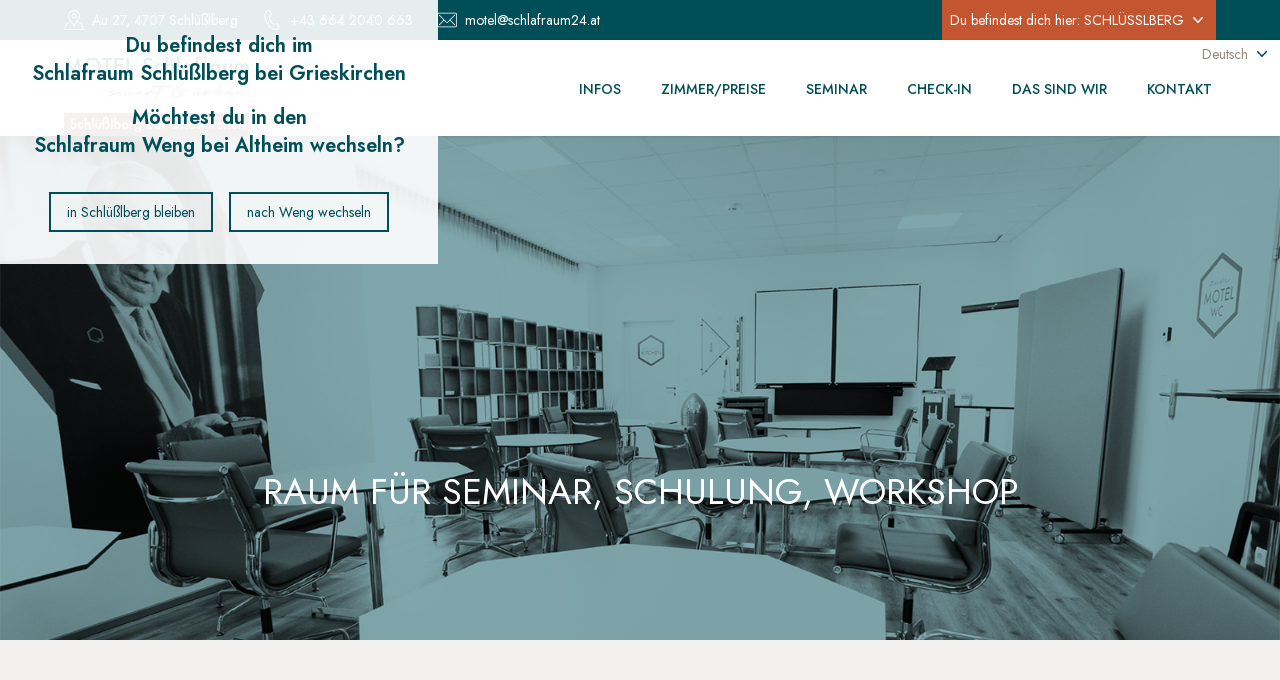

--- FILE ---
content_type: text/html; charset=utf-8
request_url: https://www.schlafraum24.at/schluesslberg/seminar
body_size: 11845
content:
<!DOCTYPE html><html class="antialiased __className_4635eb" lang="de"><head><meta charSet="utf-8"/><meta name="viewport" content="width=device-width, initial-scale=1"/><link rel="preload" href="/_next/static/media/9dd75fadc5b3df29-s.p.woff2" as="font" crossorigin="" type="font/woff2"/><link rel="preload" as="image" href="/images/logos/Logo-Schluesslberg.svg" fetchPriority="high"/><link rel="stylesheet" href="/_next/static/css/e182aedcac30798f.css" crossorigin="" data-precedence="next"/><link rel="preload" as="script" fetchPriority="low" href="/_next/static/chunks/webpack-73e1350bc60a5343.js" crossorigin=""/><script src="/_next/static/chunks/fd9d1056-ee248b98a90f1879.js" async="" crossorigin=""></script><script src="/_next/static/chunks/2472-32246ed0dfa645ec.js" async="" crossorigin=""></script><script src="/_next/static/chunks/main-app-eabf6ceaa8888f8a.js" async="" crossorigin=""></script><script src="/_next/static/chunks/7394-1619a8a498a6604d.js" async=""></script><script src="/_next/static/chunks/6691-feaed54c6d6b28e9.js" async=""></script><script src="/_next/static/chunks/3994-06c9d234f6ee6b34.js" async=""></script><script src="/_next/static/chunks/2716-4691f5052da52eb1.js" async=""></script><script src="/_next/static/chunks/app/layout-053203eaf4ac2a9e.js" async=""></script><script src="/_next/static/chunks/1396-a4dca5addb5414f2.js" async=""></script><script src="/_next/static/chunks/1968-3ed0fd87d878ed80.js" async=""></script><script src="/_next/static/chunks/3958-91101ca56535f2fc.js" async=""></script><script src="/_next/static/chunks/app/schluesslberg/layout-95bb37d1a29708a7.js" async=""></script><script src="/_next/static/chunks/544-1e2b606354c45919.js" async=""></script><script src="/_next/static/chunks/app/schluesslberg/seminar/page-adb688bdb6bd42d6.js" async=""></script><link rel="preload" href="https://js-sdk.dirs21.de/3996d40c-ae79-4b94-8066-897851fb2523" as="script"/><link rel="preload" href="https://www.googletagmanager.com/gtag/js?id=G-3ZBVBSRF3D" as="script"/><title>Motel Schlafraum Schlüßlberg | Seminare, Schulungen &amp; Workshops</title><meta name="description" content="Motel Schlafraum Schlüßlberg - Ein Raum für Seminare, Schulungen und Workshops"/><link rel="canonical" href="https://www.schlafraum24.at/schluesslberg/seminar"/><meta property="og:title" content="Motel Schlafraum Schlüßlberg | Seminare, Schulungen &amp; Workshops"/><meta property="og:description" content="Motel Schlafraum Schlüßlberg - Ein Raum für Seminare, Schulungen und Workshops"/><meta property="og:url" content="https://www.schlafraum24.at/schluesslberg/seminar"/><meta property="og:image" content="https://www.schlafraum24.at/_next/static/media/Seminar.3593af5e.jpg"/><meta property="og:type" content="website"/><meta name="twitter:card" content="summary_large_image"/><meta name="twitter:title" content="Motel Schlafraum Schlüßlberg | Seminare, Schulungen &amp; Workshops"/><meta name="twitter:description" content="Motel Schlafraum Schlüßlberg - Ein Raum für Seminare, Schulungen und Workshops"/><meta name="twitter:image" content="https://www.schlafraum24.at/_next/static/media/Seminar.3593af5e.jpg"/><meta name="next-size-adjust"/><script src="/_next/static/chunks/polyfills-c67a75d1b6f99dc8.js" crossorigin="" noModule=""></script></head><body id="body"><div class="flex h-10 w-screen max-w-full items-center justify-evenly bg-primary text-white"><div class="mx-auto flex w-full max-w-7xl justify-between px-6 lg:px-16"><div class="flex items-center space-x-4 text-xs md:space-x-6 md:text-sm"><a target="_blank" class="flex items-center space-x-1 md:space-x-2" href="https://maps.app.goo.gl/PGB142LktNXbGKqA6"><svg class="h-4 w-4 text-white md:h-5 md:w-5" width="192" height="192" viewBox="0 0 192 192" fill="currentColor" xmlns="http://www.w3.org/2000/svg"><path d="M96 80C82.77 80 72 69.23 72 56C72 42.77 82.77 32 96 32C109.23 32 120 42.77 120 56C120 69.23 109.23 80 96 80ZM96 40C87.18 40 80 47.18 80 56C80 64.82 87.18 72 96 72C104.82 72 112 64.82 112 56C112 47.18 104.82 40 96 40Z"></path><path d="M96 160C94.61 160 93.31 159.27 92.59 158.08L48.11 85.12C47.98 84.9 47.86 84.67 47.78 84.43C42.69 75.84 40.01 66.03 40.01 55.99C40.01 25.11 65.13 -0.0100098 96.01 -0.0100098C126.89 -0.0100098 152.01 25.11 152.01 55.99C152.01 66.03 149.32 75.85 144.23 84.44C144.14 84.67 144.04 84.9 143.9 85.11L99.42 158.07C98.69 159.27 97.39 160 96 160ZM55.34 81.62L96 148.32L136.67 81.61C136.75 81.38 136.86 81.16 136.99 80.95C141.58 73.46 144 64.83 144 56C144 29.53 122.47 8 96 8C69.53 8 48 29.53 48 56C48 64.83 50.42 73.46 55.01 80.95C55.14 81.17 55.25 81.39 55.34 81.62Z"></path><path d="M188 192H96C93.79 192 92 190.21 92 188C92 185.79 93.79 184 96 184H182.23L161.23 128H140C137.79 128 136 126.21 136 124C136 121.79 137.79 120 140 120H164C165.67 120 167.16 121.03 167.75 122.6L191.75 186.6C192.21 187.83 192.04 189.2 191.29 190.28C190.54 191.36 189.31 192 188 192Z"></path><path d="M95.3 192H3.99999C2.68999 192 1.46001 191.36 0.710013 190.28C-0.0399872 189.2 -0.210009 187.83 0.249991 186.6L24.25 122.6C24.83 121.04 26.33 120 28 120H52C54.21 120 56 121.79 56 124C56 126.21 54.21 128 52 128H30.77L9.77001 184H95.3C97.51 184 99.3 185.79 99.3 188C99.3 190.21 97.51 192 95.3 192Z"></path></svg><span class="hidden md:block">Au 27, 4707 Schlüßlberg</span><span class="block md:hidden">Anfahrt</span></a><a class="flex items-center space-x-1 md:space-x-2" href="tel:+436642040663"><svg class="h-4 w-4 text-white md:h-5 md:w-5" width="145" height="192" viewBox="0 0 145 192" fill="currentColor" xmlns="http://www.w3.org/2000/svg"><path d="M104.72 191.99C100.68 191.99 96.39 191.39 91.92 190.19C66.77 183.45 38.91 158.89 20.95 127.63C-6.20996 80.36 -7.08984 25.59 19.0702 10.42C27.3002 5.65001 34.15 2.35002 39.45 0.630018C45.31 -1.25998 51.5901 1.14001 54.7201 6.45001L69.8502 32.17C73.3902 38.19 71.6202 45.93 65.8102 49.78C54.7802 57.1 53.37 60.69 53.2 61.34C50.64 70.92 52.95 90.1 61.14 104.37C69.33 118.62 84.7001 130.21 94.2301 132.77C94.8701 132.94 98.6601 133.5 110.48 127.57C116.73 124.44 124.3 126.77 127.72 132.88L142.32 158.9C145.34 164.26 144.28 170.91 139.73 175.05C135.61 178.79 129.34 183.11 121.09 187.9C116.37 190.62 110.84 191.99 104.72 191.99ZM43.46 8.00001C42.94 8.00001 42.42 8.08001 41.91 8.25001C37.16 9.80001 30.8202 12.86 23.0802 17.35C13.1002 23.14 7.61012 37.75 8.03012 57.43C8.47012 78.33 15.71 102.46 27.89 123.65C44.85 153.16 70.8001 176.25 94.0001 182.47C103.17 184.93 111.15 184.41 117.08 180.97C124.84 176.47 130.66 172.48 134.35 169.13C136.12 167.52 136.53 164.92 135.35 162.82L120.75 136.79C119.42 134.42 116.49 133.51 114.08 134.72C98.9402 142.32 93.84 140.95 92.16 140.49C80.84 137.44 63.55 124.59 54.21 108.35C44.89 92.1 42.4501 70.64 45.4801 59.28C45.9301 57.6 47.29 52.49 61.4 43.12C63.67 41.62 64.3601 38.59 62.9701 36.24L47.8402 10.53C46.8802 8.92001 45.21 8.00001 43.46 8.00001Z"></path></svg><span class="hidden md:block">+43 664 2040 663</span><span class="block md:hidden">Anrufen</span></a><a class="flex items-center space-x-1 md:space-x-2" href="mailto:motel@schlafraum24.at"><svg class="h-4 w-4 text-white md:h-5 md:w-5" width="224" height="160" viewBox="0 0 224 160" fill="currentColor" xmlns="http://www.w3.org/2000/svg"><path d="M208 160H16C7.18 160 0 152.82 0 144V16C0 7.18 7.18 0 16 0H208C216.82 0 224 7.18 224 16V144C224 152.82 216.82 160 208 160ZM16 8C11.59 8 8 11.59 8 16V144C8 148.41 11.59 152 16 152H208C212.41 152 216 148.41 216 144V16C216 11.59 212.41 8 208 8H16Z"></path><path d="M112 111.02C107.9 111.02 103.81 109.46 100.69 106.34L21.18 26.83C19.62 25.27 19.62 22.74 21.18 21.17C22.74 19.61 25.2799 19.61 26.8399 21.17L106.35 100.68C107.86 102.19 109.87 103.02 112.01 103.02C114.15 103.02 116.16 102.19 117.67 100.68L197.18 21.17C198.74 19.61 201.28 19.61 202.84 21.17C204.4 22.73 204.4 25.26 202.84 26.83L123.33 106.34C120.19 109.46 116.1 111.02 112 111.02Z"></path><path d="M200 140C198.98 140 197.95 139.61 197.17 138.83L141.17 82.83C139.61 81.27 139.61 78.74 141.17 77.17C142.73 75.61 145.27 75.61 146.83 77.17L202.83 133.17C204.39 134.73 204.39 137.26 202.83 138.83C202.05 139.61 201.02 140 200 140Z"></path><path d="M24 140C22.98 140 21.95 139.61 21.17 138.83C19.61 137.27 19.61 134.74 21.17 133.17L77.17 77.17C78.73 75.61 81.2699 75.61 82.8299 77.17C84.3899 78.73 84.3899 81.26 82.8299 82.83L26.8299 138.83C26.0499 139.61 25.02 140 24 140Z"></path></svg><span class="hidden md:block">motel@schlafraum24.at</span><span class="block md:hidden">E-Mail</span></a></div><div><div class="bg-action p-2"><div class="relative"><div class="inline-flex items-center gap-x-1"><div class="hidden text-xs text-white md:text-sm lg:block">Du befindest dich hier<!-- -->:</div><button class="inline-flex items-center" id="headlessui-listbox-button-:R9kld5da:" type="button" aria-haspopup="listbox" aria-expanded="false" data-headlessui-state=""><div class="inline-flex items-center gap-x-1.5 px-1 py-1 text-primary hover:text-primary50"><span class="text-xs uppercase text-white md:text-sm">Schlüßlberg</span></div><svg xmlns="http://www.w3.org/2000/svg" viewBox="0 0 20 20" fill="currentColor" aria-hidden="true" class="h-5 w-5 text-white"><path fill-rule="evenodd" d="M5.23 7.21a.75.75 0 011.06.02L10 11.168l3.71-3.938a.75.75 0 111.08 1.04l-4.25 4.5a.75.75 0 01-1.08 0l-4.25-4.5a.75.75 0 01.02-1.06z" clip-rule="evenodd"></path></svg></button></div></div></div></div></div></div><nav class="sticky top-0 z-20 bg-white shadow" data-headlessui-state=""><div class="relative"><div class="mx-auto max-w-7xl px-6 lg:px-16"><div class="flex h-24 justify-between"><div class="flex flex-shrink-0 items-center"><a href="/schluesslberg"><img alt="Motel Schlafraum" fetchPriority="high" width="185" height="96" decoding="async" data-nimg="1" class="h-14 w-auto xs:h-16 sm:h-24 sm:pt-4" style="color:transparent" src="/images/logos/Logo-Schluesslberg.svg"/></a></div><div class="flex w-full items-center justify-end lg:justify-end"><div class="hidden text-center sm:ml-4 sm:space-x-4 lg:flex xl:ml-6 xl:space-x-8"><a class="inline-flex items-center border-b-2 border-transparent px-1 pt-1 text-sm font-medium uppercase text-primary hover:text-primary50" href="/schluesslberg/infos">Infos</a><a class="inline-flex items-center border-b-2 border-transparent px-1 pt-1 text-sm font-medium uppercase text-primary hover:text-primary50" href="/schluesslberg/zimmer">Zimmer/Preise</a><a class="inline-flex items-center border-b-2 border-transparent px-1 pt-1 text-sm font-medium uppercase text-primary hover:text-primary50" href="/schluesslberg/seminar">Seminar</a><a class="inline-flex items-center border-b-2 border-transparent px-1 pt-1 text-sm font-medium uppercase text-primary hover:text-primary50" href="/schluesslberg/checkin">CHECK-IN</a><a class="inline-flex items-center border-b-2 border-transparent px-1 pt-1 text-sm font-medium uppercase text-primary hover:text-primary50" href="/schluesslberg/das-sind-wir">Das sind wir</a><a class="inline-flex items-center border-b-2 border-transparent px-1 pt-1 text-sm font-medium uppercase text-primary hover:text-primary50" href="/schluesslberg/kontakt">Kontakt</a></div><a target="_blank" href="https://v4.ibe.dirs21.de/channels/schlafraum24at?in_tab=true#start"><button class="flex items-center space-x-2 bg-action px-4 py-2 font-medium uppercase text-white hover:bg-action/90 block lg:hidden mr-4 lg:ml-8 lg:mr-0 "><svg width="192" height="192" viewBox="0 0 192 192" xmlns="http://www.w3.org/2000/svg" fill="currentColor" class="h-5 w-5"><path d="M176 192H16C7.18 192 0 184.82 0 176V20C0 17.79 1.79 16 4 16H28C30.21 16 32 17.79 32 20C32 22.21 30.21 24 28 24H8V176C8 180.41 11.59 184 16 184H176C180.41 184 184 180.41 184 176V24H164C161.79 24 160 22.21 160 20C160 17.79 161.79 16 164 16H188C190.21 16 192 17.79 192 20V176C192 184.82 184.82 192 176 192Z"></path><path d="M140 24H52C49.79 24 48 22.21 48 20C48 17.79 49.79 16 52 16H140C142.21 16 144 17.79 144 20C144 22.21 142.21 24 140 24Z"></path><path d="M188 72H4C1.79 72 0 70.21 0 68C0 65.79 1.79 64 4 64H188C190.21 64 192 65.79 192 68C192 70.21 190.21 72 188 72Z"></path><path d="M156 48H148C141.38 48 136 42.62 136 36V12C136 5.38 141.38 0 148 0H156C162.62 0 168 5.38 168 12V36C168 42.62 162.62 48 156 48ZM148 8C145.79 8 144 9.79 144 12V36C144 38.21 145.79 40 148 40H156C158.21 40 160 38.21 160 36V12C160 9.79 158.21 8 156 8H148Z"></path><path d="M44 48H36C29.38 48 24 42.62 24 36V12C24 5.38 29.38 0 36 0H44C50.62 0 56 5.38 56 12V36C56 42.62 50.62 48 44 48ZM36 8C33.79 8 32 9.79 32 12V36C32 38.21 33.79 40 36 40H44C46.21 40 48 38.21 48 36V12C48 9.79 46.21 8 44 8H36Z"></path><path d="M108 104H84C81.79 104 80 102.21 80 100C80 97.79 81.79 96 84 96H108C110.21 96 112 97.79 112 100C112 102.21 110.21 104 108 104Z"></path><path d="M60 104H36C33.79 104 32 102.21 32 100C32 97.79 33.79 96 36 96H60C62.21 96 64 97.79 64 100C64 102.21 62.21 104 60 104Z"></path><path d="M156 104H132C129.79 104 128 102.21 128 100C128 97.79 129.79 96 132 96H156C158.21 96 160 97.79 160 100C160 102.21 158.21 104 156 104Z"></path><path d="M108 136H84C81.79 136 80 134.21 80 132C80 129.79 81.79 128 84 128H108C110.21 128 112 129.79 112 132C112 134.21 110.21 136 108 136Z"></path><path d="M60 136H36C33.79 136 32 134.21 32 132C32 129.79 33.79 128 36 128H60C62.21 128 64 129.79 64 132C64 134.21 62.21 136 60 136Z"></path><path d="M156 136H132C129.79 136 128 134.21 128 132C128 129.79 129.79 128 132 128H156C158.21 128 160 129.79 160 132C160 134.21 158.21 136 156 136Z"></path><path d="M108 168H84C81.79 168 80 166.21 80 164C80 161.79 81.79 160 84 160H108C110.21 160 112 161.79 112 164C112 166.21 110.21 168 108 168Z"></path><path d="M60 168H36C33.79 168 32 166.21 32 164C32 161.79 33.79 160 36 160H60C62.21 160 64 161.79 64 164C64 166.21 62.21 168 60 168Z"></path><path d="M156 168H132C129.79 168 128 166.21 128 164C128 161.79 129.79 160 132 160H156C158.21 160 160 161.79 160 164C160 166.21 158.21 168 156 168Z"></path></svg><span class="block xl:hidden">Buchen</span><span class="hidden xl:block">Jetzt buchen</span></button></a><div class="absolute right-6 top-0 lg:right-2"><div class="relative"><div class="inline-flex"><button class="inline-flex items-center" id="headlessui-listbox-button-:Rritd5da:" type="button" aria-haspopup="listbox" aria-expanded="false" data-headlessui-state=""><div class="inline-flex items-center gap-x-1.5 px-1 py-1 text-primary hover:text-primary50"><p class="text-xs text-lightbrown hover:text-primary md:text-sm">Deutsch</p></div><svg xmlns="http://www.w3.org/2000/svg" viewBox="0 0 20 20" fill="currentColor" aria-hidden="true" class="h-5 w-5 text-primary"><path fill-rule="evenodd" d="M5.23 7.21a.75.75 0 011.06.02L10 11.168l3.71-3.938a.75.75 0 111.08 1.04l-4.25 4.5a.75.75 0 01-1.08 0l-4.25-4.5a.75.75 0 01.02-1.06z" clip-rule="evenodd"></path></svg></button></div></div></div></div><div class="-mr-2 flex items-center lg:hidden"><button class="relative inline-flex items-center justify-center p-2 text-primary hover:bg-primary hover:text-white focus:bg-primary  focus:text-white focus:outline-none" id="headlessui-disclosure-button-:Rqtd5da:" type="button" aria-expanded="false" data-headlessui-state=""><span class="absolute -inset-0.5"></span><span class="sr-only">Open main menu</span><svg xmlns="http://www.w3.org/2000/svg" fill="none" viewBox="0 0 24 24" stroke-width="1.5" stroke="currentColor" aria-hidden="true" class="block h-6 w-6"><path stroke-linecap="round" stroke-linejoin="round" d="M3.75 6.75h16.5M3.75 12h16.5m-16.5 5.25h16.5"></path></svg></button></div></div></div></div></nav><main class="bg-lightbrown10"><div class="hidden lg:flex fixed transition-all duration-150 items-center justify-center w-full mx-auto z-[100] bottom-8"><div class="d21-quickbook z-[100]" d21-widget-uuid="9bdd4011-ae93-474c-9023-267703308162"></div></div><div class="flex min-h-[40vh] w-full justify-center bg-cover bg-top bg-no-repeat text-lg text-lightbrown md:min-h-[70vh] lg:h-2/3 bg-[url(&#x27;/images/headers/Seminar.jpg&#x27;)]"><div class="mb-20 flex items-end md:mb-32"><h1 class="text-md text-center text-2xl uppercase text-white md:text-4xl">RAUM FÜR SEMINAR, SCHULUNG, WORKSHOP</h1></div></div><div class="py-10 xs:py-20 text-primary"><div class="flex w-full items-center justify-center"><div class="relative isolate mx-auto w-full max-w-7xl px-6 pb-5 pt-10 sm:py-10 lg:px-16 lg:py-10"><div class="flex w-full flex-col md:grid md:grid-cols-2 md:gap-x-5"><div class="flex items-center justify-center order-first"><div class="h-fit w-fit"> </div></div><div class="flex items-center justify-center order-first mb-14 md:mb-0"><div class="h-fit w-fit"><img alt="Logo" loading="lazy" width="383" height="170" decoding="async" data-nimg="1" class="m-auto w-[75%] md:w-1/2" style="color:transparent" srcSet="/_next/image?url=%2Fimages%2Flogos%2FLogo-Seminar.png&amp;w=384&amp;q=75 1x, /_next/image?url=%2Fimages%2Flogos%2FLogo-Seminar.png&amp;w=828&amp;q=75 2x" src="/_next/image?url=%2Fimages%2Flogos%2FLogo-Seminar.png&amp;w=828&amp;q=75"/></div></div><div class="flex items-center justify-center order-1"><div class="h-fit w-fit"><img alt="" loading="lazy" width="442" height="384" decoding="async" data-nimg="1" class="m-auto max-h-96" style="color:transparent" srcSet="/_next/image?url=%2Fimages%2Fhexagons%2FSeminar-Monitor.png&amp;w=640&amp;q=75 1x, /_next/image?url=%2Fimages%2Fhexagons%2FSeminar-Monitor.png&amp;w=1080&amp;q=75 2x" src="/_next/image?url=%2Fimages%2Fhexagons%2FSeminar-Monitor.png&amp;w=1080&amp;q=75"/></div></div><div class="flex items-center justify-center order-2"><div class="h-fit w-fit"><div class="my-10 md:my-20"><p class="mb-3 text-2xl">HIER ENTSTEHEN KREATIVE UND KONSTRUKTIVE ERGEBNISSE FÜR DEIN BUSINESS</p><div class="leading-5"><ul><li class="py-1"><div>› Raum Q bietet positive 65m<sup>2</sup> Wohfühlfläche</div></li><li class="py-1"><div>› Deine persönliche und voll ausgestattete Küche</div></li><li class="py-1"><div>› Je nach Bestuhlung finden zwischen <b>15-20 Personen</b> Platz</div></li><li class="py-1"><div>› Modulare Ausstattung mit Technik auf dem neuesten Stand</div></li><li class="py-1"><div>› Lichtdurchfluteter Raum kann mit Vorhängen und Jalousien gestaltet werden</div></li><li class="py-1"><div>› Du findest ausreichend Parkplätze bei uns</div></li></ul></div></div></div></div><div class="flex items-center justify-center order-3 md:order-4"><div class="h-fit w-fit"><div class="my-10 md:my-20"><p class="mb-3 text-2xl">SMARTE TECHNIK - SO WIE Q ES MACHEN WÜRDE</p><div class="leading-5"><ul class="grid grid-cols-2"><li class="py-1">› Ein interaktiver 86&quot; Monitor bietet zahlreiche Anschlussmöglichkeiten</li><li class="py-1">› Technikkiste mit zahlreichen Anschlüssen und Verlängerungskabeln</li><li class="py-1">› 1 x Whiteboard</li><li class="py-1">› 2 x Flipcharts</li><li class="py-1">› Smarter Moderationswagen</li><li class="py-1">› Soundsysteme</li><li class="py-1">› Indirekte LED Beleuchtung für eine eigene, gewünschte Stimmung</li><li class="py-1">› Störungsfreies Internet (WLAN mit 300Mbit/s)</li><li class="py-1">› Pinnwände samt Steckzeugs</li></ul></div></div></div></div><div class="flex items-center justify-center order-2 md:order-5"><div class="h-fit w-fit"><img alt="" loading="lazy" width="442" height="384" decoding="async" data-nimg="1" class="m-auto max-h-96" style="color:transparent" srcSet="/_next/image?url=%2Fimages%2Fhexagons%2FSeminar-Bestuhlungsvarianten.png&amp;w=640&amp;q=75 1x, /_next/image?url=%2Fimages%2Fhexagons%2FSeminar-Bestuhlungsvarianten.png&amp;w=1080&amp;q=75 2x" src="/_next/image?url=%2Fimages%2Fhexagons%2FSeminar-Bestuhlungsvarianten.png&amp;w=1080&amp;q=75"/></div></div><div class="flex items-center justify-center order-4"><div class="h-fit w-fit"><img alt="" loading="lazy" width="442" height="384" decoding="async" data-nimg="1" class="m-auto max-h-96" style="color:transparent" srcSet="/_next/image?url=%2Fimages%2Fhexagons%2FSeminar-Tafel.png&amp;w=640&amp;q=75 1x, /_next/image?url=%2Fimages%2Fhexagons%2FSeminar-Tafel.png&amp;w=1080&amp;q=75 2x" src="/_next/image?url=%2Fimages%2Fhexagons%2FSeminar-Tafel.png&amp;w=1080&amp;q=75"/></div></div><div class="flex items-center justify-center order-5"><div class="h-fit w-fit"><div class="my-10 md:my-20"><p class="mb-3 text-2xl">BESTUHLUNGSVARIANTEN</p><div class="leading-5">Gestalte den Raum so wie es zu Deinem Thema passt! Unser flexiblen Tische und Stühle bieten Dir dafür freie Gestaltungsmöglichkeit.</div></div></div></div><div class="flex items-center justify-center order-7 md:order-6"><div class="h-fit w-fit"><div class="my-10 md:my-20"><p class="mb-3 text-2xl">GRUPPENARBEITSBEREICHE</p><div class="leading-5"><p class="mb-5">Gruppenarbeit fördert den Teamgeist - wir haben den Raum dazu. Im Haus und Garten haben wir Rückzugsorte für Dich geschaffen.</p></div></div></div></div><div class="flex items-center justify-center order-6"><div class="h-fit w-fit"><img alt="" loading="lazy" width="442" height="384" decoding="async" data-nimg="1" class="m-auto max-h-96" style="color:transparent" srcSet="/_next/image?url=%2Fimages%2Fhexagons%2FSeminar-Gruppenarbeit.png&amp;w=640&amp;q=75 1x, /_next/image?url=%2Fimages%2Fhexagons%2FSeminar-Gruppenarbeit.png&amp;w=1080&amp;q=75 2x" src="/_next/image?url=%2Fimages%2Fhexagons%2FSeminar-Gruppenarbeit.png&amp;w=1080&amp;q=75"/></div></div><div class="flex items-center justify-center order-8"><div class="h-fit w-fit"><img alt="" loading="lazy" width="442" height="384" decoding="async" data-nimg="1" class="m-auto max-h-96" style="color:transparent" srcSet="/_next/image?url=%2Fimages%2Fhexagons%2FSeminar-Technik.png&amp;w=640&amp;q=75 1x, /_next/image?url=%2Fimages%2Fhexagons%2FSeminar-Technik.png&amp;w=1080&amp;q=75 2x" src="/_next/image?url=%2Fimages%2Fhexagons%2FSeminar-Technik.png&amp;w=1080&amp;q=75"/></div></div><div class="flex items-center justify-center order-9"><div class="h-fit w-fit"><div class="my-10 md:my-20"><p class="mb-3 text-2xl">EINFACH LADEN</p><div class="leading-5">Lade einfach Deine digitalen Helferlein an unseren Ladestationen.</div></div></div></div><div class="flex items-center justify-center order-11 md:order-10"><div class="h-fit w-fit"><div class="my-10 md:my-20"><p class="mb-3 text-2xl">SMART KITCHEN</p><div class="leading-5"><p class="mb-5">In der persönlichen Küche bieten wir Dir folgende &quot;Versorgungsquellen&quot;.</p><p class="mb-5  font-medium">Fix dabei:</p><ul><li class="py-1">› Gefüllter Obstkorb</li><li class="py-1">› Wasserkaraffen und Gläser</li><li class="py-1">› Echt viel Geschirr</li><li class="py-1">› Wasserkocher für Tee</li></ul><p class="mb-5 mt-7 font-medium">Einfach kannst Du dazu buchen:</p><ul><li class="py-1">› Kaffeevollautomat mit Afro Kaffee</li><li class="py-1">› Teesortiment</li><li class="py-1">› Kühlschrank gefüllt mit Getränken von Mineralwasser, Limos und Bier &amp; Wein für alle Fälle</li></ul></div></div></div></div><div class="flex items-center justify-center order-10"><div class="h-fit w-fit"><img alt="" loading="lazy" width="442" height="384" decoding="async" data-nimg="1" class="m-auto max-h-96" style="color:transparent" srcSet="/_next/image?url=%2Fimages%2Fhexagons%2FSeminar-Kueche.png&amp;w=640&amp;q=75 1x, /_next/image?url=%2Fimages%2Fhexagons%2FSeminar-Kueche.png&amp;w=1080&amp;q=75 2x" src="/_next/image?url=%2Fimages%2Fhexagons%2FSeminar-Kueche.png&amp;w=1080&amp;q=75"/></div></div><div class="flex items-center justify-center order-12"><div class="h-fit w-fit"><img alt="Conny Berndorfer" loading="lazy" width="442" height="384" decoding="async" data-nimg="1" class="m-auto max-h-96" style="color:transparent" srcSet="/_next/image?url=%2Fimages%2Fhexagons%2FBerndorfer.png&amp;w=640&amp;q=75 1x, /_next/image?url=%2Fimages%2Fhexagons%2FBerndorfer.png&amp;w=1080&amp;q=75 2x" src="/_next/image?url=%2Fimages%2Fhexagons%2FBerndorfer.png&amp;w=1080&amp;q=75"/></div></div><div class="flex items-center justify-center order-last"><div class="h-fit w-fit"><div class="my-10 md:my-20"><p class="mb-3 text-2xl">DEINE ANSPRECHPARTNERIN:</p><div class="leading-5"><p class="mb-5">Ich begleite Dich von der Idee bis zur Umsetzung bei Deinem Seminarprojekt.</p>Conny Berndorfer<br/>Tel.: <a href="tel:+436642670663">0664/2670663</a><br/>E-Mail: <a href="mailto:seminar@schlafraum24.at">seminar@schlafraum24.at</a></div></div></div></div></div></div></div><div class="relative isolate mx-auto w-full max-w-7xl px-6 pb-5 pt-10 sm:py-10 lg:px-16 lg:py-10"><div class="mt-8 grid grid-cols-1 gap-8 md:grid-cols-3"><img alt="Weitere Bilder 1" loading="lazy" width="800" height="400" decoding="async" data-nimg="1" style="color:transparent" srcSet="/_next/image?url=%2Fimages%2Fseminar%2Fseminar-seatings1.jpg&amp;w=828&amp;q=75 1x, /_next/image?url=%2Fimages%2Fseminar%2Fseminar-seatings1.jpg&amp;w=1920&amp;q=75 2x" src="/_next/image?url=%2Fimages%2Fseminar%2Fseminar-seatings1.jpg&amp;w=1920&amp;q=75"/><img alt="Weitere Bilder 2" loading="lazy" width="800" height="400" decoding="async" data-nimg="1" style="color:transparent" srcSet="/_next/image?url=%2Fimages%2Fseminar%2Fseminar-seatings2.jpg&amp;w=828&amp;q=75 1x, /_next/image?url=%2Fimages%2Fseminar%2Fseminar-seatings2.jpg&amp;w=1920&amp;q=75 2x" src="/_next/image?url=%2Fimages%2Fseminar%2Fseminar-seatings2.jpg&amp;w=1920&amp;q=75"/><img alt="Weitere Bilder 3" loading="lazy" width="800" height="400" decoding="async" data-nimg="1" style="color:transparent" srcSet="/_next/image?url=%2Fimages%2Fseminar%2Fseminar-seatings3.jpg&amp;w=828&amp;q=75 1x, /_next/image?url=%2Fimages%2Fseminar%2Fseminar-seatings3.jpg&amp;w=1920&amp;q=75 2x" src="/_next/image?url=%2Fimages%2Fseminar%2Fseminar-seatings3.jpg&amp;w=1920&amp;q=75"/><img alt="Weitere Bilder 4" loading="lazy" width="800" height="400" decoding="async" data-nimg="1" style="color:transparent" srcSet="/_next/image?url=%2Fimages%2Fseminar%2Fseminar2.jpg&amp;w=828&amp;q=75 1x, /_next/image?url=%2Fimages%2Fseminar%2Fseminar2.jpg&amp;w=1920&amp;q=75 2x" src="/_next/image?url=%2Fimages%2Fseminar%2Fseminar2.jpg&amp;w=1920&amp;q=75"/><img alt="Weitere Bilder 5" loading="lazy" width="800" height="400" decoding="async" data-nimg="1" style="color:transparent" srcSet="/_next/image?url=%2Fimages%2Fseminar%2Fseminar6.jpg&amp;w=828&amp;q=75 1x, /_next/image?url=%2Fimages%2Fseminar%2Fseminar6.jpg&amp;w=1920&amp;q=75 2x" src="/_next/image?url=%2Fimages%2Fseminar%2Fseminar6.jpg&amp;w=1920&amp;q=75"/><img alt="Weitere Bilder 6" loading="lazy" width="800" height="400" decoding="async" data-nimg="1" style="color:transparent" srcSet="/_next/image?url=%2Fimages%2Fseminar%2Fseminar7.jpg&amp;w=828&amp;q=75 1x, /_next/image?url=%2Fimages%2Fseminar%2Fseminar7.jpg&amp;w=1920&amp;q=75 2x" src="/_next/image?url=%2Fimages%2Fseminar%2Fseminar7.jpg&amp;w=1920&amp;q=75"/></div></div></div></main><footer class="min-h-[8rem] bg-primary" aria-labelledby="footer-heading"><h2 id="footer-heading" class="sr-only">Footer</h2><div class="relative isolate mx-auto w-full max-w-7xl px-6 pb-5 pt-10 sm:py-10 lg:px-16 lg:py-10 !py-16"><div><div class="grid grid-cols-1 gap-y-4 md:grid md:gap-8 lg:grid-cols-4"><div><ul role="list" class="space-y-2"><li><a class="uppercase leading-6 text-white hover:text-primary50" href="/schluesslberg/kontakt">Kontakt</a></li><li><a class="uppercase leading-6 text-white hover:text-primary50" href="/schluesslberg/anfahrt">Anfahrt</a></li><li><a class="uppercase leading-6 text-white hover:text-primary50" href="/schluesslberg/faq">FAQ</a></li></ul></div><div><ul role="list" class="space-y-2"><li><a class="uppercase leading-6 text-white hover:text-primary50" href="/schluesslberg/das-sind-wir">Das sind wir</a></li><li><a class="uppercase leading-6 text-white hover:text-primary50" href="/schluesslberg/nachhaltigkeit">Nachhaltigkeit</a></li><li><a class="uppercase leading-6 text-white hover:text-primary50" href="/schluesslberg/jobs">Jobs</a></li></ul></div><div><ul role="list" class="space-y-2"><li><a class="uppercase leading-6 text-white hover:text-primary50" href="/schluesslberg/impressum">Impressum</a></li><li><a target="_blank" class="uppercase leading-6 text-white hover:text-primary50" href="/files/AGB-Schluesslberg.pdf">AGB</a></li><li><a target="_blank" class="uppercase leading-6 text-white hover:text-primary50" href="/files/DATENSCHUTZERKLAERUNG-Motel-Schlafraum-Schluesslberg.pdf">Datenschutz</a></li></ul></div><div class="ml-2 text-right text-sm text-white"><div class="flex justify-between lg:block"><div class="text-left lg:text-right">Au 27, 4707 Schlüßlberg<br/><a href="mailto:motel@schlafraum24.at">motel@schlafraum24.at</a><br/><a href="tel:+436642040663">+43 664 2040 663</a></div></div></div></div></div></div><div class="bg-white"><div class="relative isolate mx-auto w-full max-w-7xl px-6 pb-5 pt-10 sm:py-10 lg:px-16 lg:py-10"><div class="flex flex-row flex-wrap items-center justify-center md:justify-start gap-8"><div class="flex flex-row items-center justify-center"><a target="_blank" href="https://www.booking.com/Share-iBhJMb"><div class="relative h-24 w-[90px]"><img alt="Booking.com Award" loading="lazy" decoding="async" data-nimg="fill" style="position:absolute;height:100%;width:100%;left:0;top:0;right:0;bottom:0;color:transparent" sizes="100vw" srcSet="/_next/image?url=%2Fimages%2Ffooter%2FBookingCom-Ribbon.gif&amp;w=640&amp;q=75 640w, /_next/image?url=%2Fimages%2Ffooter%2FBookingCom-Ribbon.gif&amp;w=750&amp;q=75 750w, /_next/image?url=%2Fimages%2Ffooter%2FBookingCom-Ribbon.gif&amp;w=828&amp;q=75 828w, /_next/image?url=%2Fimages%2Ffooter%2FBookingCom-Ribbon.gif&amp;w=1080&amp;q=75 1080w, /_next/image?url=%2Fimages%2Ffooter%2FBookingCom-Ribbon.gif&amp;w=1200&amp;q=75 1200w, /_next/image?url=%2Fimages%2Ffooter%2FBookingCom-Ribbon.gif&amp;w=1920&amp;q=75 1920w, /_next/image?url=%2Fimages%2Ffooter%2FBookingCom-Ribbon.gif&amp;w=2048&amp;q=75 2048w, /_next/image?url=%2Fimages%2Ffooter%2FBookingCom-Ribbon.gif&amp;w=3840&amp;q=75 3840w" src="/_next/image?url=%2Fimages%2Ffooter%2FBookingCom-Ribbon.gif&amp;w=3840&amp;q=75"/></div></a><a target="_blank" href="https://www.booking.com/Share-iBhJMb"><div class="relative h-24 w-24"><img alt="Booking.com Award" loading="lazy" decoding="async" data-nimg="fill" style="position:absolute;height:100%;width:100%;left:0;top:0;right:0;bottom:0;color:transparent" sizes="100vw" srcSet="/_next/image?url=%2Fimages%2Ffooter%2Fbooking_top_rated.png&amp;w=640&amp;q=75 640w, /_next/image?url=%2Fimages%2Ffooter%2Fbooking_top_rated.png&amp;w=750&amp;q=75 750w, /_next/image?url=%2Fimages%2Ffooter%2Fbooking_top_rated.png&amp;w=828&amp;q=75 828w, /_next/image?url=%2Fimages%2Ffooter%2Fbooking_top_rated.png&amp;w=1080&amp;q=75 1080w, /_next/image?url=%2Fimages%2Ffooter%2Fbooking_top_rated.png&amp;w=1200&amp;q=75 1200w, /_next/image?url=%2Fimages%2Ffooter%2Fbooking_top_rated.png&amp;w=1920&amp;q=75 1920w, /_next/image?url=%2Fimages%2Ffooter%2Fbooking_top_rated.png&amp;w=2048&amp;q=75 2048w, /_next/image?url=%2Fimages%2Ffooter%2Fbooking_top_rated.png&amp;w=3840&amp;q=75 3840w" src="/_next/image?url=%2Fimages%2Ffooter%2Fbooking_top_rated.png&amp;w=3840&amp;q=75"/></div></a></div><a target="_blank" href="https://www.tripadvisor.at/Hotel_Review-g2286018-d23157910-Reviews-Motel_Schlafraum_Schlusslberg-Schluesslberg_Upper_Austria.html?m=19905"><div class="relative h-20 w-20"><img alt="Tripadvisor" loading="lazy" decoding="async" data-nimg="fill" style="position:absolute;height:100%;width:100%;left:0;top:0;right:0;bottom:0;color:transparent" src="/images/footer/tripadvisor-icon.svg"/></div></a><a target="_blank" href="https://www.wels.at/welsmarketing/tourismusregion.html"><div class="relative h-12 w-36"><img alt="Umweltzeichen" loading="lazy" decoding="async" data-nimg="fill" style="position:absolute;height:100%;width:100%;left:0;top:0;right:0;bottom:0;color:transparent" sizes="100vw" srcSet="/_next/image?url=%2Fimages%2Ffooter%2Fwels.png&amp;w=640&amp;q=75 640w, /_next/image?url=%2Fimages%2Ffooter%2Fwels.png&amp;w=750&amp;q=75 750w, /_next/image?url=%2Fimages%2Ffooter%2Fwels.png&amp;w=828&amp;q=75 828w, /_next/image?url=%2Fimages%2Ffooter%2Fwels.png&amp;w=1080&amp;q=75 1080w, /_next/image?url=%2Fimages%2Ffooter%2Fwels.png&amp;w=1200&amp;q=75 1200w, /_next/image?url=%2Fimages%2Ffooter%2Fwels.png&amp;w=1920&amp;q=75 1920w, /_next/image?url=%2Fimages%2Ffooter%2Fwels.png&amp;w=2048&amp;q=75 2048w, /_next/image?url=%2Fimages%2Ffooter%2Fwels.png&amp;w=3840&amp;q=75 3840w" src="/_next/image?url=%2Fimages%2Ffooter%2Fwels.png&amp;w=3840&amp;q=75"/></div></a><div class="flex flex-row items-center md:justify-end md:flex-1 gap-8"><div class="m-2 rounded bg-white p-1"><div class="relative h-16 w-16"><img alt="Ecolabel" loading="lazy" decoding="async" data-nimg="fill" style="position:absolute;height:100%;width:100%;left:0;top:0;right:0;bottom:0;color:transparent" src="/images/footer/ecolabel.svg"/></div></div><div class="relative h-16 w-16"><img alt="Umweltzeichen" loading="lazy" decoding="async" data-nimg="fill" style="position:absolute;height:100%;width:100%;left:0;top:0;right:0;bottom:0;color:transparent" src="/images/footer/umweltzeichen.svg"/></div><div class="relative h-16 w-16"><img alt="Umweltzeichen" loading="lazy" decoding="async" data-nimg="fill" style="position:absolute;height:100%;width:100%;left:0;top:0;right:0;bottom:0;color:transparent" src="/images/footer/co2.svg"/></div></div></div></div></div><div class="relative isolate mx-auto w-full max-w-7xl px-6 pb-5 pt-10 sm:py-10 lg:px-16 lg:py-10"><div class="mt-8 pt-8 md:flex md:items-center md:justify-between"><div class="flex justify-center space-x-6 md:order-2"><a target="_blank" class="text-white hover:text-primary50" href="https://www.facebook.com/people/Motel-Schlafraum-Schl%C3%BCsslbergWeng/61561149750807/"><span class="sr-only">Facebook</span><svg fill="currentColor" viewBox="0 0 24 24" class="h-6 w-6" aria-hidden="true"><path fill-rule="evenodd" d="M22 12c0-5.523-4.477-10-10-10S2 6.477 2 12c0 4.991 3.657 9.128 8.438 9.878v-6.987h-2.54V12h2.54V9.797c0-2.506 1.492-3.89 3.777-3.89 1.094 0 2.238.195 2.238.195v2.46h-1.26c-1.243 0-1.63.771-1.63 1.562V12h2.773l-.443 2.89h-2.33v6.988C18.343 21.128 22 16.991 22 12z" clip-rule="evenodd"></path></svg></a><a target="_blank" class="text-white hover:text-primary50" href="https://www.instagram.com/motelschlafraum"><span class="sr-only">Instagram</span><svg fill="currentColor" viewBox="0 0 24 24" class="h-6 w-6" aria-hidden="true"><path fill-rule="evenodd" d="M12.315 2c2.43 0 2.784.013 3.808.06 1.064.049 1.791.218 2.427.465a4.902 4.902 0 011.772 1.153 4.902 4.902 0 011.153 1.772c.247.636.416 1.363.465 2.427.048 1.067.06 1.407.06 4.123v.08c0 2.643-.012 2.987-.06 4.043-.049 1.064-.218 1.791-.465 2.427a4.902 4.902 0 01-1.153 1.772 4.902 4.902 0 01-1.772 1.153c-.636.247-1.363.416-2.427.465-1.067.048-1.407.06-4.123.06h-.08c-2.643 0-2.987-.012-4.043-.06-1.064-.049-1.791-.218-2.427-.465a4.902 4.902 0 01-1.772-1.153 4.902 4.902 0 01-1.153-1.772c-.247-.636-.416-1.363-.465-2.427-.047-1.024-.06-1.379-.06-3.808v-.63c0-2.43.013-2.784.06-3.808.049-1.064.218-1.791.465-2.427a4.902 4.902 0 011.153-1.772A4.902 4.902 0 015.45 2.525c.636-.247 1.363-.416 2.427-.465C8.901 2.013 9.256 2 11.685 2h.63zm-.081 1.802h-.468c-2.456 0-2.784.011-3.807.058-.975.045-1.504.207-1.857.344-.467.182-.8.398-1.15.748-.35.35-.566.683-.748 1.15-.137.353-.3.882-.344 1.857-.047 1.023-.058 1.351-.058 3.807v.468c0 2.456.011 2.784.058 3.807.045.975.207 1.504.344 1.857.182.466.399.8.748 1.15.35.35.683.566 1.15.748.353.137.882.3 1.857.344 1.054.048 1.37.058 4.041.058h.08c2.597 0 2.917-.01 3.96-.058.976-.045 1.505-.207 1.858-.344.466-.182.8-.398 1.15-.748.35-.35.566-.683.748-1.15.137-.353.3-.882.344-1.857.048-1.055.058-1.37.058-4.041v-.08c0-2.597-.01-2.917-.058-3.96-.045-.976-.207-1.505-.344-1.858a3.097 3.097 0 00-.748-1.15 3.098 3.098 0 00-1.15-.748c-.353-.137-.882-.3-1.857-.344-1.023-.047-1.351-.058-3.807-.058zM12 6.865a5.135 5.135 0 110 10.27 5.135 5.135 0 010-10.27zm0 1.802a3.333 3.333 0 100 6.666 3.333 3.333 0 000-6.666zm5.338-3.205a1.2 1.2 0 110 2.4 1.2 1.2 0 010-2.4z" clip-rule="evenodd"></path></svg></a></div><p class="mt-8 text-center text-xs leading-5 text-white md:order-1 md:mt-0">© <!-- -->2025<!-- --> <!-- -->Sickinger Immobilien GmbH<!-- -->. <!-- -->Alle Rechte vorbehalten<!-- -->.</p></div></div></footer><script src="/_next/static/chunks/webpack-73e1350bc60a5343.js" crossorigin="" async=""></script><script>(self.__next_f=self.__next_f||[]).push([0]);self.__next_f.push([2,null])</script><script>self.__next_f.push([1,"1:HL[\"/_next/static/media/9dd75fadc5b3df29-s.p.woff2\",\"font\",{\"crossOrigin\":\"\",\"type\":\"font/woff2\"}]\n2:HL[\"/_next/static/css/e182aedcac30798f.css\",\"style\",{\"crossOrigin\":\"\"}]\n0:\"$L3\"\n"])</script><script>self.__next_f.push([1,"4:I[3728,[],\"\"]\n6:I[9928,[],\"\"]\n7:I[3342,[\"7394\",\"static/chunks/7394-1619a8a498a6604d.js\",\"6691\",\"static/chunks/6691-feaed54c6d6b28e9.js\",\"3994\",\"static/chunks/3994-06c9d234f6ee6b34.js\",\"2716\",\"static/chunks/2716-4691f5052da52eb1.js\",\"3185\",\"static/chunks/app/layout-053203eaf4ac2a9e.js\"],\"Html\"]\n8:I[1021,[\"7394\",\"static/chunks/7394-1619a8a498a6604d.js\",\"6691\",\"static/chunks/6691-feaed54c6d6b28e9.js\",\"3994\",\"static/chunks/3994-06c9d234f6ee6b34.js\",\"2716\",\"static/chunks/2716-4691f5052da52eb1.js\",\"3185\",\"stati"])</script><script>self.__next_f.push([1,"c/chunks/app/layout-053203eaf4ac2a9e.js\"],\"Body\"]\n9:I[6569,[\"7394\",\"static/chunks/7394-1619a8a498a6604d.js\",\"6691\",\"static/chunks/6691-feaed54c6d6b28e9.js\",\"3994\",\"static/chunks/3994-06c9d234f6ee6b34.js\",\"2716\",\"static/chunks/2716-4691f5052da52eb1.js\",\"3185\",\"static/chunks/app/layout-053203eaf4ac2a9e.js\"],\"\"]\na:I[6954,[],\"\"]\nb:I[7264,[],\"\"]\nc:I[3994,[\"7394\",\"static/chunks/7394-1619a8a498a6604d.js\",\"6691\",\"static/chunks/6691-feaed54c6d6b28e9.js\",\"1396\",\"static/chunks/1396-a4dca5addb5414f2.js\",\"1968\",\"static/"])</script><script>self.__next_f.push([1,"chunks/1968-3ed0fd87d878ed80.js\",\"3994\",\"static/chunks/3994-06c9d234f6ee6b34.js\",\"3958\",\"static/chunks/3958-91101ca56535f2fc.js\",\"5282\",\"static/chunks/app/schluesslberg/layout-95bb37d1a29708a7.js\"],\"\"]\nd:I[3534,[\"7394\",\"static/chunks/7394-1619a8a498a6604d.js\",\"6691\",\"static/chunks/6691-feaed54c6d6b28e9.js\",\"1396\",\"static/chunks/1396-a4dca5addb5414f2.js\",\"1968\",\"static/chunks/1968-3ed0fd87d878ed80.js\",\"3994\",\"static/chunks/3994-06c9d234f6ee6b34.js\",\"3958\",\"static/chunks/3958-91101ca56535f2fc.js\",\"5282\",\"stat"])</script><script>self.__next_f.push([1,"ic/chunks/app/schluesslberg/layout-95bb37d1a29708a7.js\"],\"TopBar\"]\ne:I[3571,[\"7394\",\"static/chunks/7394-1619a8a498a6604d.js\",\"6691\",\"static/chunks/6691-feaed54c6d6b28e9.js\",\"1396\",\"static/chunks/1396-a4dca5addb5414f2.js\",\"1968\",\"static/chunks/1968-3ed0fd87d878ed80.js\",\"3994\",\"static/chunks/3994-06c9d234f6ee6b34.js\",\"3958\",\"static/chunks/3958-91101ca56535f2fc.js\",\"5282\",\"static/chunks/app/schluesslberg/layout-95bb37d1a29708a7.js\"],\"\"]\nf:I[1650,[\"7394\",\"static/chunks/7394-1619a8a498a6604d.js\",\"6691\",\"static/c"])</script><script>self.__next_f.push([1,"hunks/6691-feaed54c6d6b28e9.js\",\"1396\",\"static/chunks/1396-a4dca5addb5414f2.js\",\"1968\",\"static/chunks/1968-3ed0fd87d878ed80.js\",\"3994\",\"static/chunks/3994-06c9d234f6ee6b34.js\",\"3958\",\"static/chunks/3958-91101ca56535f2fc.js\",\"5282\",\"static/chunks/app/schluesslberg/layout-95bb37d1a29708a7.js\"],\"\"]\n11:I[544,[\"7394\",\"static/chunks/7394-1619a8a498a6604d.js\",\"6691\",\"static/chunks/6691-feaed54c6d6b28e9.js\",\"1396\",\"static/chunks/1396-a4dca5addb5414f2.js\",\"544\",\"static/chunks/544-1e2b606354c45919.js\",\"1104\",\"static/"])</script><script>self.__next_f.push([1,"chunks/app/schluesslberg/seminar/page-adb688bdb6bd42d6.js\"],\"Seminar\"]\n12:I[1437,[\"7394\",\"static/chunks/7394-1619a8a498a6604d.js\",\"6691\",\"static/chunks/6691-feaed54c6d6b28e9.js\",\"1396\",\"static/chunks/1396-a4dca5addb5414f2.js\",\"1968\",\"static/chunks/1968-3ed0fd87d878ed80.js\",\"3994\",\"static/chunks/3994-06c9d234f6ee6b34.js\",\"3958\",\"static/chunks/3958-91101ca56535f2fc.js\",\"5282\",\"static/chunks/app/schluesslberg/layout-95bb37d1a29708a7.js\"],\"Footer\"]\n13:I[9817,[\"7394\",\"static/chunks/7394-1619a8a498a6604d.js\",\"669"])</script><script>self.__next_f.push([1,"1\",\"static/chunks/6691-feaed54c6d6b28e9.js\",\"3994\",\"static/chunks/3994-06c9d234f6ee6b34.js\",\"2716\",\"static/chunks/2716-4691f5052da52eb1.js\",\"3185\",\"static/chunks/app/layout-053203eaf4ac2a9e.js\"],\"Analytics\"]\n"])</script><script>self.__next_f.push([1,"3:[[[\"$\",\"link\",\"0\",{\"rel\":\"stylesheet\",\"href\":\"/_next/static/css/e182aedcac30798f.css\",\"precedence\":\"next\",\"crossOrigin\":\"\"}]],[\"$\",\"$L4\",null,{\"buildId\":\"ZdpgR4_zxA8LPK4AHu3XC\",\"assetPrefix\":\"\",\"initialCanonicalUrl\":\"/schluesslberg/seminar\",\"initialTree\":[\"\",{\"children\":[\"schluesslberg\",{\"children\":[\"seminar\",{\"children\":[\"__PAGE__\",{}]}]}]},\"$undefined\",\"$undefined\",true],\"initialHead\":[false,\"$L5\"],\"globalErrorComponent\":\"$6\",\"children\":[null,[\"$\",\"$L7\",null,{\"children\":[[\"$\",\"$L8\",null,{\"children\":[[\"$\",\"$L9\",null,{}],[\"$\",\"$La\",null,{\"parallelRouterKey\":\"children\",\"segmentPath\":[\"children\"],\"loading\":\"$undefined\",\"loadingStyles\":\"$undefined\",\"hasLoading\":false,\"error\":\"$undefined\",\"errorStyles\":\"$undefined\",\"template\":[\"$\",\"$Lb\",null,{}],\"templateStyles\":\"$undefined\",\"notFound\":[[\"$\",\"title\",null,{\"children\":\"404: This page could not be found.\"}],[\"$\",\"div\",null,{\"style\":{\"fontFamily\":\"system-ui,\\\"Segoe UI\\\",Roboto,Helvetica,Arial,sans-serif,\\\"Apple Color Emoji\\\",\\\"Segoe UI Emoji\\\"\",\"height\":\"100vh\",\"textAlign\":\"center\",\"display\":\"flex\",\"flexDirection\":\"column\",\"alignItems\":\"center\",\"justifyContent\":\"center\"},\"children\":[\"$\",\"div\",null,{\"children\":[[\"$\",\"style\",null,{\"dangerouslySetInnerHTML\":{\"__html\":\"body{color:#000;background:#fff;margin:0}.next-error-h1{border-right:1px solid rgba(0,0,0,.3)}@media (prefers-color-scheme:dark){body{color:#fff;background:#000}.next-error-h1{border-right:1px solid rgba(255,255,255,.3)}}\"}}],[\"$\",\"h1\",null,{\"className\":\"next-error-h1\",\"style\":{\"display\":\"inline-block\",\"margin\":\"0 20px 0 0\",\"padding\":\"0 23px 0 0\",\"fontSize\":24,\"fontWeight\":500,\"verticalAlign\":\"top\",\"lineHeight\":\"49px\"},\"children\":\"404\"}],[\"$\",\"div\",null,{\"style\":{\"display\":\"inline-block\"},\"children\":[\"$\",\"h2\",null,{\"style\":{\"fontSize\":14,\"fontWeight\":400,\"lineHeight\":\"49px\",\"margin\":0},\"children\":\"This page could not be found.\"}]}]]}]}]],\"notFoundStyles\":[],\"childProp\":{\"current\":[null,[[\"$\",\"$Lc\",null,{\"src\":\"https://js-sdk.dirs21.de/3996d40c-ae79-4b94-8066-897851fb2523\"}],[\"$\",\"$Ld\",null,{\"address\":\"Au 27, 4707 Schlüßlberg\",\"phone\":\"+43 664 2040 663\",\"email\":\"motel@schlafraum24.at\",\"googleMapsLink\":\"https://maps.app.goo.gl/PGB142LktNXbGKqA6\"}],[\"$\",\"$Le\",null,{\"items\":[{\"href\":\"/schluesslberg/infos\",\"text\":\"navbar.infos\"},{\"href\":\"/schluesslberg/zimmer\",\"text\":\"navbar.rooms\"},{\"href\":\"/schluesslberg/seminar\",\"text\":\"navbar.seminar\"},{\"href\":\"/schluesslberg/checkin\",\"text\":\"navbar.checkin\"},{\"href\":\"/schluesslberg/das-sind-wir\",\"text\":\"navbar.thatsus\"},{\"href\":\"/schluesslberg/kontakt\",\"text\":\"navbar.contact\"}],\"logoLink\":\"/schluesslberg\",\"dirsLink\":\"https://v4.ibe.dirs21.de/channels/schlafraum24at?in_tab=true#start\"}],[\"$\",\"main\",null,{\"className\":\"bg-lightbrown10\",\"children\":[[\"$\",\"$Lf\",null,{\"d21WidgetUuid\":\"9bdd4011-ae93-474c-9023-267703308162\"}],[\"$\",\"$La\",null,{\"parallelRouterKey\":\"children\",\"segmentPath\":[\"children\",\"schluesslberg\",\"children\"],\"loading\":\"$undefined\",\"loadingStyles\":\"$undefined\",\"hasLoading\":false,\"error\":\"$undefined\",\"errorStyles\":\"$undefined\",\"template\":[\"$\",\"$Lb\",null,{}],\"templateStyles\":\"$undefined\",\"notFound\":\"$undefined\",\"notFoundStyles\":\"$undefined\",\"childProp\":{\"current\":[\"$\",\"$La\",null,{\"parallelRouterKey\":\"children\",\"segmentPath\":[\"children\",\"schluesslberg\",\"children\",\"seminar\",\"children\"],\"loading\":\"$undefined\",\"loadingStyles\":\"$undefined\",\"hasLoading\":false,\"error\":\"$undefined\",\"errorStyles\":\"$undefined\",\"template\":[\"$\",\"$Lb\",null,{}],\"templateStyles\":\"$undefined\",\"notFound\":\"$undefined\",\"notFoundStyles\":\"$undefined\",\"childProp\":{\"current\":[\"$L10\",[\"$\",\"$L11\",null,{\"customerId\":\"schluesslberg\",\"email\":\"seminar@schlafraum24.at\",\"images\":[\"/images/seminar/seminar-seatings1.jpg\",\"/images/seminar/seminar-seatings2.jpg\",\"/images/seminar/seminar-seatings3.jpg\",\"/images/seminar/seminar2.jpg\",\"/images/seminar/seminar6.jpg\",\"/images/seminar/seminar7.jpg\"]}],null],\"segment\":\"__PAGE__\"},\"styles\":[]}],\"segment\":\"seminar\"},\"styles\":[]}]]}],[\"$\",\"$L12\",null,{\"navigation1\":[{\"href\":\"/schluesslberg/kontakt\",\"name\":\"footer.contact\"},{\"href\":\"/schluesslberg/anfahrt\",\"name\":\"footer.approach\"},{\"href\":\"/schluesslberg/faq\",\"name\":\"footer.faq\"}],\"navigation2\":[{\"href\":\"/schluesslberg/das-sind-wir\",\"name\":\"footer.aboutUs\"},{\"href\":\"/schluesslberg/nachhaltigkeit\",\"name\":\"footer.sustainability\"},{\"href\":\"/schluesslberg/jobs\",\"name\":\"footer.jobs\"}],\"navigation3\":[{\"href\":\"/schluesslberg/impressum\",\"name\":\"footer.imprint\"},{\"href\":\"/files/AGB-Schluesslberg.pdf\",\"name\":\"footer.agb\",\"target\":\"_blank\"},{\"href\":\"/files/DATENSCHUTZERKLAERUNG-Motel-Schlafraum-Schluesslberg.pdf\",\"name\":\"footer.privacyPolicy\",\"target\":\"_blank\"}],\"address\":\"Au 27, 4707 Schlüßlberg\",\"phone\":\"+43 664 2040 663\",\"email\":\"motel@schlafraum24.at\",\"company\":\"Sickinger Immobilien GmbH\",\"showEcoLabels\":true,\"bookingLink\":\"https://www.booking.com/Share-iBhJMb\",\"tripadvisorLink\":\"https://www.tripadvisor.at/Hotel_Review-g2286018-d23157910-Reviews-Motel_Schlafraum_Schlusslberg-Schluesslberg_Upper_Austria.html?m=19905\"}]],null],\"segment\":\"schluesslberg\"},\"styles\":[]}]]}],[\"$\",\"$L13\",null,{}]]}],null]}]]\n"])</script><script>self.__next_f.push([1,"5:[[\"$\",\"meta\",\"0\",{\"charSet\":\"utf-8\"}],[\"$\",\"title\",\"1\",{\"children\":\"Motel Schlafraum Schlüßlberg | Seminare, Schulungen \u0026 Workshops\"}],[\"$\",\"meta\",\"2\",{\"name\":\"description\",\"content\":\"Motel Schlafraum Schlüßlberg - Ein Raum für Seminare, Schulungen und Workshops\"}],[\"$\",\"meta\",\"3\",{\"name\":\"viewport\",\"content\":\"width=device-width, initial-scale=1\"}],[\"$\",\"link\",\"4\",{\"rel\":\"canonical\",\"href\":\"https://www.schlafraum24.at/schluesslberg/seminar\"}],[\"$\",\"meta\",\"5\",{\"property\":\"og:title\",\"content\":\"Motel Schlafraum Schlüßlberg | Seminare, Schulungen \u0026 Workshops\"}],[\"$\",\"meta\",\"6\",{\"property\":\"og:description\",\"content\":\"Motel Schlafraum Schlüßlberg - Ein Raum für Seminare, Schulungen und Workshops\"}],[\"$\",\"meta\",\"7\",{\"property\":\"og:url\",\"content\":\"https://www.schlafraum24.at/schluesslberg/seminar\"}],[\"$\",\"meta\",\"8\",{\"property\":\"og:image\",\"content\":\"https://www.schlafraum24.at/_next/static/media/Seminar.3593af5e.jpg\"}],[\"$\",\"meta\",\"9\",{\"property\":\"og:type\",\"content\":\"website\"}],[\"$\",\"meta\",\"10\",{\"name\":\"twitter:card\",\"content\":\"summary_large_image\"}],[\"$\",\"meta\",\"11\",{\"name\":\"twitter:title\",\"content\":\"Motel Schlafraum Schlüßlberg | Seminare, Schulungen \u0026 Workshops\"}],[\"$\",\"meta\",\"12\",{\"name\":\"twitter:description\",\"content\":\"Motel Schlafraum Schlüßlberg - Ein Raum für Seminare, Schulungen und Workshops\"}],[\"$\",\"meta\",\"13\",{\"name\":\"twitter:image\",\"content\":\"https://www.schlafraum24.at/_next/static/media/Seminar.3593af5e.jpg\"}],[\"$\",\"meta\",\"14\",{\"name\":\"next-size-adjust\"}]]\n"])</script><script>self.__next_f.push([1,"10:null\n"])</script></body></html>

--- FILE ---
content_type: text/html; charset=utf-8
request_url: https://js-sdk.dirs21.de/3996d40c-ae79-4b94-8066-897851fb2523
body_size: 6573
content:
{const locale = document.querySelector('html').getAttribute('lang') || 'de-DE';const localeLoader = document.createElement('script');localeLoader.id = 'd21-locale';localeLoader.type = 'application/json';document.head.appendChild(localeLoader);fetch('https://js-sdk.dirs21.de/locale/' + locale + "?version=IBE").then(async (x) => { x.json().then(t => document.querySelector('#d21-locale').innerHTML = JSON.stringify(t)); });const styles = document.createElement('style');styles.type = 'text/css';styles.id = 'd21-widget-style';styles.textContent = `.d21-v-stack {
    max-width: 100% !important;
}`;document.head.appendChild(styles);sessionStorage.setItem('d21_config', '{"General":{"Directory":"/schlafraum24at/","IsGroup":false,"ShouldOpenInNewTab":false,"CustomDomain":null,"ShouldWaitUntilDocumentReady":false,"UseShadowDOM":false,"Theme":{"Light":{"PrimaryColor":"#004f59","SecondaryColor":"#a59c94","BorderRadius":2.0,"Font":{"Default":"https://cdn.dirs21.de/v1/cdn/fonts/41375/montserrat-variablefont-wght.ttf","Decorative":"https://cdn.dirs21.de/v1/cdn/fonts/41375/montserrat-variablefont-wght.ttf","Body":"https://cdn.dirs21.de/v1/cdn/fonts/41375/montserrat-variablefont-wght.ttf"}},"Dark":{"PrimaryColor":"#7fa6ad","SecondaryColor":"#f3f0f0","BorderRadius":0.5,"Font":{"Default":"Rubik","Decorative":"Rubik","Body":"Rubik"}}},"Preselect":{"LOS":1,"Adults":1,"Children":[]},"ProductLimit":5,"HideChildrenInput":false,"ExchangeRates":{}},"Properties":[{"WidgetId":"9bdd4011-ae93-474c-9023-267703308162","WidgetType":"quickbook","Description":"Default QuickBook","DisplayTheme":"Light","IsCenteredAutomatically":false,"IsPrimaryConfig":true,"Fields":{"IsHorizontal":true,"IsJustButton":false,"HasSmallSearchButton":false,"HasDropdownsOnTop":true,"InputMode":"TravelPeriod","Filter":"NoFilter","PreselectedRoom":null,"HasSlimMode":false,"OccupancyDiffersFromIBE":false,"CustomLos":-1,"CustomOccupancyAdults":-1,"CustomOccupancyChildren":[],"MaximumPersons":5,"MinimumPersons":1,"HasPromotionCode":false,"ExtraField":"None","PreselectedProperties":[],"CustomStyles":"","UseCustomStyles":false},"WidgetProperties":{"IsHorizontal":false,"HasSmallSearchButton":false,"HasDropdownsOnTop":false,"Filter":"NoFilter","InputMode":"1","IsJustButton":false,"HasPromotionCode":false,"PreselectedRoom":"null","OccupancyDiffersFromIBE":false,"CustomLOS":1,"CustomOccupancyAdults":2,"CustomOccupancyChildren":[],"MinimumPersons":1,"MaximumPersons":10}},{"WidgetId":"d2be7896-a4b8-4348-85d5-fc113b3ae01d","WidgetType":"roomList","Description":"Default QuickBook","DisplayTheme":"Light","IsCenteredAutomatically":false,"IsPrimaryConfig":true,"Fields":{"UsePages":false,"ItemsPerPage":-1,"GroupFilter":"NoFilter","HasFilterPrice":false,"FilterMinimumPrice":50.0,"FilterMaximumPrice":65.0,"FilterPriceLap":5.0,"UseFilter":false,"UseCalendar":false,"RoomBuild":"Default","PreselectedHotels":[],"FixedPrice":[],"CustomStyles":null,"UseCustomStyles":true},"WidgetProperties":{"HasLargeImage":false,"SlideAnimation":true,"UseBullets":true,"FilterMinimumPrice":50,"FilterMaximumPrice":65,"FilterPriceLap":5,"GroupFilter":"NoFilter","UseFilter":true,"IsPagination":false,"ItemsPerPage":7,"VisiblePageCount":5}},{"WidgetId":"12116d64-9f7b-4f23-b194-cb1e82431727","WidgetType":"packageList","Description":"Default QuickBook","DisplayTheme":"Light","IsCenteredAutomatically":false,"IsPrimaryConfig":true,"Fields":{"UsePages":false,"ItemsPerPage":-1,"GroupFilter":"NoFilter","HasFilterPrice":false,"FilterMinimumPrice":-1.0,"FilterMaximumPrice":-1.0,"FilterPriceLap":-1.0,"UseFilter":false,"UseCalendar":true,"PreselectedHotels":[],"PreselectedCategories":[],"CustomStyles":"","UseCustomStyles":false},"WidgetProperties":{"HasLargeImage":false,"SlideAnimation":true,"UseBullets":true,"GroupFilter":"NoFilter"}},{"WidgetId":"c6ce2684-7010-475c-b1e1-8e1e80f2a407","WidgetType":"voucherShop","Description":"Default QuickBook","DisplayTheme":"Light","IsCenteredAutomatically":false,"IsPrimaryConfig":true,"Fields":{"VoucherBuild":"","UsePages":false,"ItemsPerPage":-1,"UseFilter":false,"CustomStyles":"","UseCustomStyles":false},"WidgetProperties":{"SlideAnimation":true,"UseBullets":true,"VoucherBuild":""}},{"WidgetId":"e7546237-4062-4aae-971b-8b370cf0435e","WidgetType":"availabilityCalendar","Description":"Default QuickBook","DisplayTheme":"Light","IsCenteredAutomatically":false,"IsPrimaryConfig":true,"Fields":{"CustomLos":-1,"HasAdditionalRow":true,"HasDoubleView":false,"HasPromotionCode":false,"HasLargeView":false,"ProductIds":[],"TariffIds":[],"CustomStyles":"","UseCustomStyles":false},"WidgetProperties":{"HasLargeView":false,"HasAdditionalRow":true,"HasPromotionCode":false}}]}');sessionStorage.setItem('d21_uuid', '3996d40c-ae79-4b94-8066-897851fb2523');const d21_css = document.createElement('link');d21_css.href = 'https://v5.widgets.dirs21.de/style.css?v=5.0.0.0.776';d21_css.rel = 'stylesheet';document.head.appendChild(d21_css);const quickbook = document.createElement('script');quickbook.src = 'https://v5.widgets.dirs21.de/quickbook.js?v=5.0.0.0.776';quickbook.async = true;quickbook.type = 'module';quickbook.defer = true;document.body.appendChild(quickbook);if (Array.from(document.querySelectorAll('.d21-roomList, #d21-roomList')).length > 0) {  const roomList = document.createElement('script');  roomList.src = 'https://v5.widgets.dirs21.de/roomList.js?v=5.0.0.0.776';  roomList.async = true;  roomList.type = 'module';  roomList.defer = true;  document.body.appendChild(roomList);}if (Array.from(document.querySelectorAll('.d21-packageList, #d21-packageList, #d21-widgets-packages')).length > 0) {  const packageList = document.createElement('script');  packageList.src = 'https://v5.widgets.dirs21.de/packageList.js?v=5.0.0.0.776';  packageList.async = true;  packageList.type = 'module';  packageList.defer = true;  document.body.appendChild(packageList);}if (Array.from(document.querySelectorAll('.d21-availabilityCalendar, .d21-smallAvailabilityCalendar, #d21-bigAvailabilityCalendar, .d21-roomAvailability')).length > 0) {  const availabilityCalendar = document.createElement('script');  availabilityCalendar.src = 'https://v5.widgets.dirs21.de/availabilityCalendar.js?v=5.0.0.0.776';  availabilityCalendar.async = true;  availabilityCalendar.type = 'module';  availabilityCalendar.defer = true;  document.body.appendChild(availabilityCalendar);}if (Array.from(document.querySelectorAll('.d21-voucherShop')).length > 0) {  const voucherShop = document.createElement('script');  voucherShop.src = 'https://v5.widgets.dirs21.de/voucherShop.js?v=5.0.0.0.776';  voucherShop.async = true;  voucherShop.type = 'module';  voucherShop.defer = true;  document.body.appendChild(voucherShop);}}

--- FILE ---
content_type: text/html; charset=utf-8
request_url: https://www.google.com/recaptcha/api2/anchor?ar=1&k=6LcmMqwnAAAAAA_HsNpjDp1BUnWUuMSDQPVWXyRq&co=aHR0cHM6Ly93d3cuc2NobGFmcmF1bTI0LmF0OjQ0Mw..&hl=de&v=PoyoqOPhxBO7pBk68S4YbpHZ&size=invisible&anchor-ms=20000&execute-ms=30000&cb=ehx8abxs96f
body_size: 48984
content:
<!DOCTYPE HTML><html dir="ltr" lang="de"><head><meta http-equiv="Content-Type" content="text/html; charset=UTF-8">
<meta http-equiv="X-UA-Compatible" content="IE=edge">
<title>reCAPTCHA</title>
<style type="text/css">
/* cyrillic-ext */
@font-face {
  font-family: 'Roboto';
  font-style: normal;
  font-weight: 400;
  font-stretch: 100%;
  src: url(//fonts.gstatic.com/s/roboto/v48/KFO7CnqEu92Fr1ME7kSn66aGLdTylUAMa3GUBHMdazTgWw.woff2) format('woff2');
  unicode-range: U+0460-052F, U+1C80-1C8A, U+20B4, U+2DE0-2DFF, U+A640-A69F, U+FE2E-FE2F;
}
/* cyrillic */
@font-face {
  font-family: 'Roboto';
  font-style: normal;
  font-weight: 400;
  font-stretch: 100%;
  src: url(//fonts.gstatic.com/s/roboto/v48/KFO7CnqEu92Fr1ME7kSn66aGLdTylUAMa3iUBHMdazTgWw.woff2) format('woff2');
  unicode-range: U+0301, U+0400-045F, U+0490-0491, U+04B0-04B1, U+2116;
}
/* greek-ext */
@font-face {
  font-family: 'Roboto';
  font-style: normal;
  font-weight: 400;
  font-stretch: 100%;
  src: url(//fonts.gstatic.com/s/roboto/v48/KFO7CnqEu92Fr1ME7kSn66aGLdTylUAMa3CUBHMdazTgWw.woff2) format('woff2');
  unicode-range: U+1F00-1FFF;
}
/* greek */
@font-face {
  font-family: 'Roboto';
  font-style: normal;
  font-weight: 400;
  font-stretch: 100%;
  src: url(//fonts.gstatic.com/s/roboto/v48/KFO7CnqEu92Fr1ME7kSn66aGLdTylUAMa3-UBHMdazTgWw.woff2) format('woff2');
  unicode-range: U+0370-0377, U+037A-037F, U+0384-038A, U+038C, U+038E-03A1, U+03A3-03FF;
}
/* math */
@font-face {
  font-family: 'Roboto';
  font-style: normal;
  font-weight: 400;
  font-stretch: 100%;
  src: url(//fonts.gstatic.com/s/roboto/v48/KFO7CnqEu92Fr1ME7kSn66aGLdTylUAMawCUBHMdazTgWw.woff2) format('woff2');
  unicode-range: U+0302-0303, U+0305, U+0307-0308, U+0310, U+0312, U+0315, U+031A, U+0326-0327, U+032C, U+032F-0330, U+0332-0333, U+0338, U+033A, U+0346, U+034D, U+0391-03A1, U+03A3-03A9, U+03B1-03C9, U+03D1, U+03D5-03D6, U+03F0-03F1, U+03F4-03F5, U+2016-2017, U+2034-2038, U+203C, U+2040, U+2043, U+2047, U+2050, U+2057, U+205F, U+2070-2071, U+2074-208E, U+2090-209C, U+20D0-20DC, U+20E1, U+20E5-20EF, U+2100-2112, U+2114-2115, U+2117-2121, U+2123-214F, U+2190, U+2192, U+2194-21AE, U+21B0-21E5, U+21F1-21F2, U+21F4-2211, U+2213-2214, U+2216-22FF, U+2308-230B, U+2310, U+2319, U+231C-2321, U+2336-237A, U+237C, U+2395, U+239B-23B7, U+23D0, U+23DC-23E1, U+2474-2475, U+25AF, U+25B3, U+25B7, U+25BD, U+25C1, U+25CA, U+25CC, U+25FB, U+266D-266F, U+27C0-27FF, U+2900-2AFF, U+2B0E-2B11, U+2B30-2B4C, U+2BFE, U+3030, U+FF5B, U+FF5D, U+1D400-1D7FF, U+1EE00-1EEFF;
}
/* symbols */
@font-face {
  font-family: 'Roboto';
  font-style: normal;
  font-weight: 400;
  font-stretch: 100%;
  src: url(//fonts.gstatic.com/s/roboto/v48/KFO7CnqEu92Fr1ME7kSn66aGLdTylUAMaxKUBHMdazTgWw.woff2) format('woff2');
  unicode-range: U+0001-000C, U+000E-001F, U+007F-009F, U+20DD-20E0, U+20E2-20E4, U+2150-218F, U+2190, U+2192, U+2194-2199, U+21AF, U+21E6-21F0, U+21F3, U+2218-2219, U+2299, U+22C4-22C6, U+2300-243F, U+2440-244A, U+2460-24FF, U+25A0-27BF, U+2800-28FF, U+2921-2922, U+2981, U+29BF, U+29EB, U+2B00-2BFF, U+4DC0-4DFF, U+FFF9-FFFB, U+10140-1018E, U+10190-1019C, U+101A0, U+101D0-101FD, U+102E0-102FB, U+10E60-10E7E, U+1D2C0-1D2D3, U+1D2E0-1D37F, U+1F000-1F0FF, U+1F100-1F1AD, U+1F1E6-1F1FF, U+1F30D-1F30F, U+1F315, U+1F31C, U+1F31E, U+1F320-1F32C, U+1F336, U+1F378, U+1F37D, U+1F382, U+1F393-1F39F, U+1F3A7-1F3A8, U+1F3AC-1F3AF, U+1F3C2, U+1F3C4-1F3C6, U+1F3CA-1F3CE, U+1F3D4-1F3E0, U+1F3ED, U+1F3F1-1F3F3, U+1F3F5-1F3F7, U+1F408, U+1F415, U+1F41F, U+1F426, U+1F43F, U+1F441-1F442, U+1F444, U+1F446-1F449, U+1F44C-1F44E, U+1F453, U+1F46A, U+1F47D, U+1F4A3, U+1F4B0, U+1F4B3, U+1F4B9, U+1F4BB, U+1F4BF, U+1F4C8-1F4CB, U+1F4D6, U+1F4DA, U+1F4DF, U+1F4E3-1F4E6, U+1F4EA-1F4ED, U+1F4F7, U+1F4F9-1F4FB, U+1F4FD-1F4FE, U+1F503, U+1F507-1F50B, U+1F50D, U+1F512-1F513, U+1F53E-1F54A, U+1F54F-1F5FA, U+1F610, U+1F650-1F67F, U+1F687, U+1F68D, U+1F691, U+1F694, U+1F698, U+1F6AD, U+1F6B2, U+1F6B9-1F6BA, U+1F6BC, U+1F6C6-1F6CF, U+1F6D3-1F6D7, U+1F6E0-1F6EA, U+1F6F0-1F6F3, U+1F6F7-1F6FC, U+1F700-1F7FF, U+1F800-1F80B, U+1F810-1F847, U+1F850-1F859, U+1F860-1F887, U+1F890-1F8AD, U+1F8B0-1F8BB, U+1F8C0-1F8C1, U+1F900-1F90B, U+1F93B, U+1F946, U+1F984, U+1F996, U+1F9E9, U+1FA00-1FA6F, U+1FA70-1FA7C, U+1FA80-1FA89, U+1FA8F-1FAC6, U+1FACE-1FADC, U+1FADF-1FAE9, U+1FAF0-1FAF8, U+1FB00-1FBFF;
}
/* vietnamese */
@font-face {
  font-family: 'Roboto';
  font-style: normal;
  font-weight: 400;
  font-stretch: 100%;
  src: url(//fonts.gstatic.com/s/roboto/v48/KFO7CnqEu92Fr1ME7kSn66aGLdTylUAMa3OUBHMdazTgWw.woff2) format('woff2');
  unicode-range: U+0102-0103, U+0110-0111, U+0128-0129, U+0168-0169, U+01A0-01A1, U+01AF-01B0, U+0300-0301, U+0303-0304, U+0308-0309, U+0323, U+0329, U+1EA0-1EF9, U+20AB;
}
/* latin-ext */
@font-face {
  font-family: 'Roboto';
  font-style: normal;
  font-weight: 400;
  font-stretch: 100%;
  src: url(//fonts.gstatic.com/s/roboto/v48/KFO7CnqEu92Fr1ME7kSn66aGLdTylUAMa3KUBHMdazTgWw.woff2) format('woff2');
  unicode-range: U+0100-02BA, U+02BD-02C5, U+02C7-02CC, U+02CE-02D7, U+02DD-02FF, U+0304, U+0308, U+0329, U+1D00-1DBF, U+1E00-1E9F, U+1EF2-1EFF, U+2020, U+20A0-20AB, U+20AD-20C0, U+2113, U+2C60-2C7F, U+A720-A7FF;
}
/* latin */
@font-face {
  font-family: 'Roboto';
  font-style: normal;
  font-weight: 400;
  font-stretch: 100%;
  src: url(//fonts.gstatic.com/s/roboto/v48/KFO7CnqEu92Fr1ME7kSn66aGLdTylUAMa3yUBHMdazQ.woff2) format('woff2');
  unicode-range: U+0000-00FF, U+0131, U+0152-0153, U+02BB-02BC, U+02C6, U+02DA, U+02DC, U+0304, U+0308, U+0329, U+2000-206F, U+20AC, U+2122, U+2191, U+2193, U+2212, U+2215, U+FEFF, U+FFFD;
}
/* cyrillic-ext */
@font-face {
  font-family: 'Roboto';
  font-style: normal;
  font-weight: 500;
  font-stretch: 100%;
  src: url(//fonts.gstatic.com/s/roboto/v48/KFO7CnqEu92Fr1ME7kSn66aGLdTylUAMa3GUBHMdazTgWw.woff2) format('woff2');
  unicode-range: U+0460-052F, U+1C80-1C8A, U+20B4, U+2DE0-2DFF, U+A640-A69F, U+FE2E-FE2F;
}
/* cyrillic */
@font-face {
  font-family: 'Roboto';
  font-style: normal;
  font-weight: 500;
  font-stretch: 100%;
  src: url(//fonts.gstatic.com/s/roboto/v48/KFO7CnqEu92Fr1ME7kSn66aGLdTylUAMa3iUBHMdazTgWw.woff2) format('woff2');
  unicode-range: U+0301, U+0400-045F, U+0490-0491, U+04B0-04B1, U+2116;
}
/* greek-ext */
@font-face {
  font-family: 'Roboto';
  font-style: normal;
  font-weight: 500;
  font-stretch: 100%;
  src: url(//fonts.gstatic.com/s/roboto/v48/KFO7CnqEu92Fr1ME7kSn66aGLdTylUAMa3CUBHMdazTgWw.woff2) format('woff2');
  unicode-range: U+1F00-1FFF;
}
/* greek */
@font-face {
  font-family: 'Roboto';
  font-style: normal;
  font-weight: 500;
  font-stretch: 100%;
  src: url(//fonts.gstatic.com/s/roboto/v48/KFO7CnqEu92Fr1ME7kSn66aGLdTylUAMa3-UBHMdazTgWw.woff2) format('woff2');
  unicode-range: U+0370-0377, U+037A-037F, U+0384-038A, U+038C, U+038E-03A1, U+03A3-03FF;
}
/* math */
@font-face {
  font-family: 'Roboto';
  font-style: normal;
  font-weight: 500;
  font-stretch: 100%;
  src: url(//fonts.gstatic.com/s/roboto/v48/KFO7CnqEu92Fr1ME7kSn66aGLdTylUAMawCUBHMdazTgWw.woff2) format('woff2');
  unicode-range: U+0302-0303, U+0305, U+0307-0308, U+0310, U+0312, U+0315, U+031A, U+0326-0327, U+032C, U+032F-0330, U+0332-0333, U+0338, U+033A, U+0346, U+034D, U+0391-03A1, U+03A3-03A9, U+03B1-03C9, U+03D1, U+03D5-03D6, U+03F0-03F1, U+03F4-03F5, U+2016-2017, U+2034-2038, U+203C, U+2040, U+2043, U+2047, U+2050, U+2057, U+205F, U+2070-2071, U+2074-208E, U+2090-209C, U+20D0-20DC, U+20E1, U+20E5-20EF, U+2100-2112, U+2114-2115, U+2117-2121, U+2123-214F, U+2190, U+2192, U+2194-21AE, U+21B0-21E5, U+21F1-21F2, U+21F4-2211, U+2213-2214, U+2216-22FF, U+2308-230B, U+2310, U+2319, U+231C-2321, U+2336-237A, U+237C, U+2395, U+239B-23B7, U+23D0, U+23DC-23E1, U+2474-2475, U+25AF, U+25B3, U+25B7, U+25BD, U+25C1, U+25CA, U+25CC, U+25FB, U+266D-266F, U+27C0-27FF, U+2900-2AFF, U+2B0E-2B11, U+2B30-2B4C, U+2BFE, U+3030, U+FF5B, U+FF5D, U+1D400-1D7FF, U+1EE00-1EEFF;
}
/* symbols */
@font-face {
  font-family: 'Roboto';
  font-style: normal;
  font-weight: 500;
  font-stretch: 100%;
  src: url(//fonts.gstatic.com/s/roboto/v48/KFO7CnqEu92Fr1ME7kSn66aGLdTylUAMaxKUBHMdazTgWw.woff2) format('woff2');
  unicode-range: U+0001-000C, U+000E-001F, U+007F-009F, U+20DD-20E0, U+20E2-20E4, U+2150-218F, U+2190, U+2192, U+2194-2199, U+21AF, U+21E6-21F0, U+21F3, U+2218-2219, U+2299, U+22C4-22C6, U+2300-243F, U+2440-244A, U+2460-24FF, U+25A0-27BF, U+2800-28FF, U+2921-2922, U+2981, U+29BF, U+29EB, U+2B00-2BFF, U+4DC0-4DFF, U+FFF9-FFFB, U+10140-1018E, U+10190-1019C, U+101A0, U+101D0-101FD, U+102E0-102FB, U+10E60-10E7E, U+1D2C0-1D2D3, U+1D2E0-1D37F, U+1F000-1F0FF, U+1F100-1F1AD, U+1F1E6-1F1FF, U+1F30D-1F30F, U+1F315, U+1F31C, U+1F31E, U+1F320-1F32C, U+1F336, U+1F378, U+1F37D, U+1F382, U+1F393-1F39F, U+1F3A7-1F3A8, U+1F3AC-1F3AF, U+1F3C2, U+1F3C4-1F3C6, U+1F3CA-1F3CE, U+1F3D4-1F3E0, U+1F3ED, U+1F3F1-1F3F3, U+1F3F5-1F3F7, U+1F408, U+1F415, U+1F41F, U+1F426, U+1F43F, U+1F441-1F442, U+1F444, U+1F446-1F449, U+1F44C-1F44E, U+1F453, U+1F46A, U+1F47D, U+1F4A3, U+1F4B0, U+1F4B3, U+1F4B9, U+1F4BB, U+1F4BF, U+1F4C8-1F4CB, U+1F4D6, U+1F4DA, U+1F4DF, U+1F4E3-1F4E6, U+1F4EA-1F4ED, U+1F4F7, U+1F4F9-1F4FB, U+1F4FD-1F4FE, U+1F503, U+1F507-1F50B, U+1F50D, U+1F512-1F513, U+1F53E-1F54A, U+1F54F-1F5FA, U+1F610, U+1F650-1F67F, U+1F687, U+1F68D, U+1F691, U+1F694, U+1F698, U+1F6AD, U+1F6B2, U+1F6B9-1F6BA, U+1F6BC, U+1F6C6-1F6CF, U+1F6D3-1F6D7, U+1F6E0-1F6EA, U+1F6F0-1F6F3, U+1F6F7-1F6FC, U+1F700-1F7FF, U+1F800-1F80B, U+1F810-1F847, U+1F850-1F859, U+1F860-1F887, U+1F890-1F8AD, U+1F8B0-1F8BB, U+1F8C0-1F8C1, U+1F900-1F90B, U+1F93B, U+1F946, U+1F984, U+1F996, U+1F9E9, U+1FA00-1FA6F, U+1FA70-1FA7C, U+1FA80-1FA89, U+1FA8F-1FAC6, U+1FACE-1FADC, U+1FADF-1FAE9, U+1FAF0-1FAF8, U+1FB00-1FBFF;
}
/* vietnamese */
@font-face {
  font-family: 'Roboto';
  font-style: normal;
  font-weight: 500;
  font-stretch: 100%;
  src: url(//fonts.gstatic.com/s/roboto/v48/KFO7CnqEu92Fr1ME7kSn66aGLdTylUAMa3OUBHMdazTgWw.woff2) format('woff2');
  unicode-range: U+0102-0103, U+0110-0111, U+0128-0129, U+0168-0169, U+01A0-01A1, U+01AF-01B0, U+0300-0301, U+0303-0304, U+0308-0309, U+0323, U+0329, U+1EA0-1EF9, U+20AB;
}
/* latin-ext */
@font-face {
  font-family: 'Roboto';
  font-style: normal;
  font-weight: 500;
  font-stretch: 100%;
  src: url(//fonts.gstatic.com/s/roboto/v48/KFO7CnqEu92Fr1ME7kSn66aGLdTylUAMa3KUBHMdazTgWw.woff2) format('woff2');
  unicode-range: U+0100-02BA, U+02BD-02C5, U+02C7-02CC, U+02CE-02D7, U+02DD-02FF, U+0304, U+0308, U+0329, U+1D00-1DBF, U+1E00-1E9F, U+1EF2-1EFF, U+2020, U+20A0-20AB, U+20AD-20C0, U+2113, U+2C60-2C7F, U+A720-A7FF;
}
/* latin */
@font-face {
  font-family: 'Roboto';
  font-style: normal;
  font-weight: 500;
  font-stretch: 100%;
  src: url(//fonts.gstatic.com/s/roboto/v48/KFO7CnqEu92Fr1ME7kSn66aGLdTylUAMa3yUBHMdazQ.woff2) format('woff2');
  unicode-range: U+0000-00FF, U+0131, U+0152-0153, U+02BB-02BC, U+02C6, U+02DA, U+02DC, U+0304, U+0308, U+0329, U+2000-206F, U+20AC, U+2122, U+2191, U+2193, U+2212, U+2215, U+FEFF, U+FFFD;
}
/* cyrillic-ext */
@font-face {
  font-family: 'Roboto';
  font-style: normal;
  font-weight: 900;
  font-stretch: 100%;
  src: url(//fonts.gstatic.com/s/roboto/v48/KFO7CnqEu92Fr1ME7kSn66aGLdTylUAMa3GUBHMdazTgWw.woff2) format('woff2');
  unicode-range: U+0460-052F, U+1C80-1C8A, U+20B4, U+2DE0-2DFF, U+A640-A69F, U+FE2E-FE2F;
}
/* cyrillic */
@font-face {
  font-family: 'Roboto';
  font-style: normal;
  font-weight: 900;
  font-stretch: 100%;
  src: url(//fonts.gstatic.com/s/roboto/v48/KFO7CnqEu92Fr1ME7kSn66aGLdTylUAMa3iUBHMdazTgWw.woff2) format('woff2');
  unicode-range: U+0301, U+0400-045F, U+0490-0491, U+04B0-04B1, U+2116;
}
/* greek-ext */
@font-face {
  font-family: 'Roboto';
  font-style: normal;
  font-weight: 900;
  font-stretch: 100%;
  src: url(//fonts.gstatic.com/s/roboto/v48/KFO7CnqEu92Fr1ME7kSn66aGLdTylUAMa3CUBHMdazTgWw.woff2) format('woff2');
  unicode-range: U+1F00-1FFF;
}
/* greek */
@font-face {
  font-family: 'Roboto';
  font-style: normal;
  font-weight: 900;
  font-stretch: 100%;
  src: url(//fonts.gstatic.com/s/roboto/v48/KFO7CnqEu92Fr1ME7kSn66aGLdTylUAMa3-UBHMdazTgWw.woff2) format('woff2');
  unicode-range: U+0370-0377, U+037A-037F, U+0384-038A, U+038C, U+038E-03A1, U+03A3-03FF;
}
/* math */
@font-face {
  font-family: 'Roboto';
  font-style: normal;
  font-weight: 900;
  font-stretch: 100%;
  src: url(//fonts.gstatic.com/s/roboto/v48/KFO7CnqEu92Fr1ME7kSn66aGLdTylUAMawCUBHMdazTgWw.woff2) format('woff2');
  unicode-range: U+0302-0303, U+0305, U+0307-0308, U+0310, U+0312, U+0315, U+031A, U+0326-0327, U+032C, U+032F-0330, U+0332-0333, U+0338, U+033A, U+0346, U+034D, U+0391-03A1, U+03A3-03A9, U+03B1-03C9, U+03D1, U+03D5-03D6, U+03F0-03F1, U+03F4-03F5, U+2016-2017, U+2034-2038, U+203C, U+2040, U+2043, U+2047, U+2050, U+2057, U+205F, U+2070-2071, U+2074-208E, U+2090-209C, U+20D0-20DC, U+20E1, U+20E5-20EF, U+2100-2112, U+2114-2115, U+2117-2121, U+2123-214F, U+2190, U+2192, U+2194-21AE, U+21B0-21E5, U+21F1-21F2, U+21F4-2211, U+2213-2214, U+2216-22FF, U+2308-230B, U+2310, U+2319, U+231C-2321, U+2336-237A, U+237C, U+2395, U+239B-23B7, U+23D0, U+23DC-23E1, U+2474-2475, U+25AF, U+25B3, U+25B7, U+25BD, U+25C1, U+25CA, U+25CC, U+25FB, U+266D-266F, U+27C0-27FF, U+2900-2AFF, U+2B0E-2B11, U+2B30-2B4C, U+2BFE, U+3030, U+FF5B, U+FF5D, U+1D400-1D7FF, U+1EE00-1EEFF;
}
/* symbols */
@font-face {
  font-family: 'Roboto';
  font-style: normal;
  font-weight: 900;
  font-stretch: 100%;
  src: url(//fonts.gstatic.com/s/roboto/v48/KFO7CnqEu92Fr1ME7kSn66aGLdTylUAMaxKUBHMdazTgWw.woff2) format('woff2');
  unicode-range: U+0001-000C, U+000E-001F, U+007F-009F, U+20DD-20E0, U+20E2-20E4, U+2150-218F, U+2190, U+2192, U+2194-2199, U+21AF, U+21E6-21F0, U+21F3, U+2218-2219, U+2299, U+22C4-22C6, U+2300-243F, U+2440-244A, U+2460-24FF, U+25A0-27BF, U+2800-28FF, U+2921-2922, U+2981, U+29BF, U+29EB, U+2B00-2BFF, U+4DC0-4DFF, U+FFF9-FFFB, U+10140-1018E, U+10190-1019C, U+101A0, U+101D0-101FD, U+102E0-102FB, U+10E60-10E7E, U+1D2C0-1D2D3, U+1D2E0-1D37F, U+1F000-1F0FF, U+1F100-1F1AD, U+1F1E6-1F1FF, U+1F30D-1F30F, U+1F315, U+1F31C, U+1F31E, U+1F320-1F32C, U+1F336, U+1F378, U+1F37D, U+1F382, U+1F393-1F39F, U+1F3A7-1F3A8, U+1F3AC-1F3AF, U+1F3C2, U+1F3C4-1F3C6, U+1F3CA-1F3CE, U+1F3D4-1F3E0, U+1F3ED, U+1F3F1-1F3F3, U+1F3F5-1F3F7, U+1F408, U+1F415, U+1F41F, U+1F426, U+1F43F, U+1F441-1F442, U+1F444, U+1F446-1F449, U+1F44C-1F44E, U+1F453, U+1F46A, U+1F47D, U+1F4A3, U+1F4B0, U+1F4B3, U+1F4B9, U+1F4BB, U+1F4BF, U+1F4C8-1F4CB, U+1F4D6, U+1F4DA, U+1F4DF, U+1F4E3-1F4E6, U+1F4EA-1F4ED, U+1F4F7, U+1F4F9-1F4FB, U+1F4FD-1F4FE, U+1F503, U+1F507-1F50B, U+1F50D, U+1F512-1F513, U+1F53E-1F54A, U+1F54F-1F5FA, U+1F610, U+1F650-1F67F, U+1F687, U+1F68D, U+1F691, U+1F694, U+1F698, U+1F6AD, U+1F6B2, U+1F6B9-1F6BA, U+1F6BC, U+1F6C6-1F6CF, U+1F6D3-1F6D7, U+1F6E0-1F6EA, U+1F6F0-1F6F3, U+1F6F7-1F6FC, U+1F700-1F7FF, U+1F800-1F80B, U+1F810-1F847, U+1F850-1F859, U+1F860-1F887, U+1F890-1F8AD, U+1F8B0-1F8BB, U+1F8C0-1F8C1, U+1F900-1F90B, U+1F93B, U+1F946, U+1F984, U+1F996, U+1F9E9, U+1FA00-1FA6F, U+1FA70-1FA7C, U+1FA80-1FA89, U+1FA8F-1FAC6, U+1FACE-1FADC, U+1FADF-1FAE9, U+1FAF0-1FAF8, U+1FB00-1FBFF;
}
/* vietnamese */
@font-face {
  font-family: 'Roboto';
  font-style: normal;
  font-weight: 900;
  font-stretch: 100%;
  src: url(//fonts.gstatic.com/s/roboto/v48/KFO7CnqEu92Fr1ME7kSn66aGLdTylUAMa3OUBHMdazTgWw.woff2) format('woff2');
  unicode-range: U+0102-0103, U+0110-0111, U+0128-0129, U+0168-0169, U+01A0-01A1, U+01AF-01B0, U+0300-0301, U+0303-0304, U+0308-0309, U+0323, U+0329, U+1EA0-1EF9, U+20AB;
}
/* latin-ext */
@font-face {
  font-family: 'Roboto';
  font-style: normal;
  font-weight: 900;
  font-stretch: 100%;
  src: url(//fonts.gstatic.com/s/roboto/v48/KFO7CnqEu92Fr1ME7kSn66aGLdTylUAMa3KUBHMdazTgWw.woff2) format('woff2');
  unicode-range: U+0100-02BA, U+02BD-02C5, U+02C7-02CC, U+02CE-02D7, U+02DD-02FF, U+0304, U+0308, U+0329, U+1D00-1DBF, U+1E00-1E9F, U+1EF2-1EFF, U+2020, U+20A0-20AB, U+20AD-20C0, U+2113, U+2C60-2C7F, U+A720-A7FF;
}
/* latin */
@font-face {
  font-family: 'Roboto';
  font-style: normal;
  font-weight: 900;
  font-stretch: 100%;
  src: url(//fonts.gstatic.com/s/roboto/v48/KFO7CnqEu92Fr1ME7kSn66aGLdTylUAMa3yUBHMdazQ.woff2) format('woff2');
  unicode-range: U+0000-00FF, U+0131, U+0152-0153, U+02BB-02BC, U+02C6, U+02DA, U+02DC, U+0304, U+0308, U+0329, U+2000-206F, U+20AC, U+2122, U+2191, U+2193, U+2212, U+2215, U+FEFF, U+FFFD;
}

</style>
<link rel="stylesheet" type="text/css" href="https://www.gstatic.com/recaptcha/releases/PoyoqOPhxBO7pBk68S4YbpHZ/styles__ltr.css">
<script nonce="2daloFqap8Ica6_ZQd5rog" type="text/javascript">window['__recaptcha_api'] = 'https://www.google.com/recaptcha/api2/';</script>
<script type="text/javascript" src="https://www.gstatic.com/recaptcha/releases/PoyoqOPhxBO7pBk68S4YbpHZ/recaptcha__de.js" nonce="2daloFqap8Ica6_ZQd5rog">
      
    </script></head>
<body><div id="rc-anchor-alert" class="rc-anchor-alert"></div>
<input type="hidden" id="recaptcha-token" value="[base64]">
<script type="text/javascript" nonce="2daloFqap8Ica6_ZQd5rog">
      recaptcha.anchor.Main.init("[\x22ainput\x22,[\x22bgdata\x22,\x22\x22,\[base64]/[base64]/[base64]/[base64]/[base64]/[base64]/KGcoTywyNTMsTy5PKSxVRyhPLEMpKTpnKE8sMjUzLEMpLE8pKSxsKSksTykpfSxieT1mdW5jdGlvbihDLE8sdSxsKXtmb3IobD0odT1SKEMpLDApO08+MDtPLS0pbD1sPDw4fFooQyk7ZyhDLHUsbCl9LFVHPWZ1bmN0aW9uKEMsTyl7Qy5pLmxlbmd0aD4xMDQ/[base64]/[base64]/[base64]/[base64]/[base64]/[base64]/[base64]\\u003d\x22,\[base64]\x22,\x22w7svw4BVDcOuGirDpkHDhMOmw6MTw50Vw4ACw4ofQgZFA8K8MsKbwpU9Cl7DpwnDicOVQ0MfEsK+E1xmw4sXw5HDicOqw6nCqcK0BMK0ZMOKX07DvcK2J8KXw5jCncOSIMOlwqXCl2HDuW/DrTrDuio5LsKYB8O1QD3DgcKLL1wbw4zCghTCjmk5wr/[base64]/DjcKsWGU+RQHCjsOYdcKBw4/Dtk3DtGnDpcOfwoXCtz9YJsKZwqfCgh/CmnfCqsKTwqLDmsOKVFlrME/DokUbey9EI8OcworCq3hrQ1ZzRCHCvcKcRMOTfMOWC8KcP8Ojwo1qKgXDgcOOHVTDsMK/w5gCDMO/w5d4wonCtndKwo7DulU4J8OEbsOddsOKWlfClW/DpytswpXDuR/CtnUyFWPDq8K2OcOkWy/DrENqKcKVwpxWMgnCjyxLw5ppw4rCncO5wq15XWzCuQ/[base64]/CtMOkX8Khw7PChMORO1DDmMKmw5JuA0LCkCzDvyEvD8OmfHtuw4HCmEzCvcOnNUrCh0FZw6MXwrHCmMKgwqfCpMKZWx7CtnHCisOXw67CvMOSSMOHw4Y8wq3CuMKBA3A/[base64]/DpsKvPQfDr0HDucOAKgPDqBlkBkZVw4nCnWHDrjjCphdTcl/DjRvCtmcTRRwjw47DmsKEXnzDrGhsPC5BTsOkwojDg3Rmw7w2w74SwpsTworCmcK/AjPDu8K0wr0PwrfDsWYbw7t/NHcOexHChk7CknICw4kRBcOrHAMAw7TCscOtwp7DujkQMsOvw4d7ent4wo3CksKIwoXDvMKRw5jCgcO3w7XDqsKbcjNgworCqwNkFD3DlMO4UcOIw7HDr8OQw51Uw4TDv8K6wpbCgMKTGGXCoS1qw7rCt1TCh2/DtsKrw7c+WsKPU8OFMQ3Ctz8nw7nCo8OUwogsw47Du8KowrLDiFEOKcOGwpfClMK2w6NmecObDVvClsOMBg7Dt8KOWsKWV2lOCkRVw50vV0hxZMOYTcKCw5LChcKNw7YlbMKwF8OlHhB/AsK0w77DjwrDuW/[base64]/ZB0XbV4mdxlzBMKsBcOfIsKgwobCmxzChMKSw51odllRPl3Ci10tw7nDqcOEwqbCo1Ffwo7DsSJSw4/CmRxWw4U8LsKuwq92MsKWwqw3Zw4Iw5rDpkR1A3UNQMKUw6ZucghoFsKGSXLDs8KSEV/DssKCQcOkNlDCmMKUw5FGRsKpw6Zbw5nDjEx8wr3Cm3TDghzDgMKew4jDlxhEFMKBw7MSfkbCgcKeKTcLw4EDWMOHZWU/[base64]/Cg1fCqWHDkhkcwpFRR0vCuF/Dgz06wpnDq8OObilcw75oOW/CocODw7zCuw7DoBTDgj3CnMO6wol3w5Iqw7/CsErCr8KkaMK9w7Q0Xl9lw40ywrR/f1pxY8Kqw7lwwonDjBQUw4DCjnHCnX/CgmFJwprCjMKCw5vCkAoywoxqw5p/[base64]/CtMKSwo9Tw6o7wo94w67DpHXCsUrDtXrDn8K8w7HDqXdXwoZNVcK9DMOWOcOOwpvCl8KLXMKSwo8oEV56B8K9EcOqw5wuwqNdV8OrwrBBXAxEw7RTA8O3wrFrw7rCtlpLWEDCpsONwq/DoMOnJxTDmcOjwoluw6IHw6xFZMOwT2l0HMOsU8KCFMOcIzTCsTU/w4rDrEEOw49dwpMHw7/CmkkoKMKlwrfDjktnw7LCgUHCscKNF2rChsO4N1pdclgVX8KcwrjDqHvCocODw7vDh1XDu8OGYSvDoi5CwpVgw7FgwqfCkcKIwp0nGsKXGTbCnz/Clx3CmQHDnn0ew6nDrMKiBgE7w6tfQsOwwrcJe8ORazZ5UsOScsOVYsK0w4XDmGTCrVYoVsOJOhPCh8K9wpnDuUllwrV7GMO/PsOAw5rDgj11w5PDiC9fw7LCisKzwrPDrsO+wrfCklTDkSZGw5rDjQHCpMKVBUYeworDg8KbOCXCm8Ksw7MjIXrDjnvDo8K/[base64]/DiUcGw5slwqJJw4rDhcKUwpLDiMKDw48kN8KVw47CkCPDhMOWWXbCk0nCncOuMQDCs8KnRF/CrMO3wpIrJHsdwrPDgm0xScOTUcKBwrfCuzLDisKhf8Kww4zDhTdxWlTCmSbCu8Kdwo1yw7vCgcOqwozCrArDmMOYw7LCjzgRwqTCtAXDhcKyAyo/Wh7DncOoJRTDuMKCw6ELw7/CkFwSw7F8w7/CsQzCvcO9w5HCt8OIHMO4CsOtK8OXDMKow55xZsOKw5zDlk1HDMOfKcKcO8KRP8OBXiDCqMK0w6Y9TRjCjRDDqMOOw43Cpg8Dwr50woTDhB3DnF1WwqPDp8OOw7TDmFpnw7RcNMK9P8OSwrpAU8KWF0sqw73CuijDm8KvwqI8fMKGID46wpMww6ADGA/DrSwZw5Qmw6pIw4vCi3TCvX1sw4rDikMCL2/CrTEVw7fCnmrDpjDDqMKzSjUzw5rChF3DvxXDv8K0wqjDksKjw6hxwrdaAxrDhzpjw57CgMKtDsOKwonCo8KpwqNRAcKbQ8K4wpAZw4MfUDERbi/DlsOIw6/DtSbCpUTDvlvDs2sjX38BagDDr8O7a195w5bCo8KnwqFoK8OywrVURjHCh1wiw4zDgsOEw73DomchSDnCtVl5wpwmM8OCwr/CjQbDvMOcwqsnw6YOw71Lw5oGwpPDksOAw6bChsOgC8Kmw69hw5LCvTwiUsOgDMKpw5LDt8KvwqHDp8KSQMK7w5/CvQ9uwoFhwr1/Uz3DmWDDkj9YWCxVwohlFMKkAMKOw6cVUcKlDMOGbCUSw7TCqcKow5fDiFTCuBLDly5yw69XwoF0wqDCiXYkwpzCgRcHB8KVw6JPwpXCrcKFwpgzwpcCAsKiRhfDpW9OYMKPLT8/wqLCisOJWMO6N1IhwqZYS8KeAMKuw61Mw5zCgMKFShEhwrQgwoHCrhDCn8KnXcOPIBPDtcOWwq9Ww508w6HCiGrDmFJNw5kCCAXDkCJSP8OJwqnCu3A5w7DCnsOxa24Ow7HCn8OQw4HDhsOEYlh4wpUSwovDrzJifUrDkAPDp8OvwpPCrwRzD8KNFMOpwobDjCjCr2/[base64]/Dq8OiwpcMecOIJ8OXwpLDgsO3wqk2THYFwot9w73ClHnCgQRUGBlQNHPCucKKW8K9wr4lPsOIfcK2Zh5nccOyAAslwq8/w4A8csOqd8OmwpDDuHDDpi9eOMKrwrDDiC4NesKkFcOxeH4cw5vDnsOBUGfDg8Kdw6YWdRvDoMK4w5dlUsKSbCTDp3BDwpV/wqPCksKFVcOtw7zDucK+wqfClC97wpXCssOrNT7DoMKQwoRSF8K1LhkmBMKpWMOGw6LDtFshIcOrbcO4w5jCgjbCg8OcX8O0IxnCk8K/I8KZw4cyXyQDRsKcPcORwqHCksKFwohFQMKFd8O4w6ZrwqTDpcK9EGrDoSIjwpRBCW5Xw4bDrDzCtcOpOQFwwqkCSWbDlcKtw7/CnMOfw7DDhMKrwr7DmHULwobCqy7CmcKww5NFSQPDkMOswqXCicKdwqJLwrHDoz8ocELCmx7CrF19dWbDiHkKwqvCoVECP8OFKURnQMKQwpnDsMOIw4bDkmESHMK3F8KUYMODw7M1csODEMK8wozDrWjCkcOowrFewpzCiz8kBmbDlcOgwoliPVohw5h0w7ArV8K0w7/Cn3xOw5kYMC7DkcKaw7Vpw7fCmMKcT8KDQTdiAHl+dsO6wqrCkcKUYxF5w68zw7vDgsOAw5clw5rDtgMYwpLCvz/CqRbCh8KIw7dXwqTCl8OBw6w2w7vDgcKfw5bDqMObUcONBU/Dn25ywqXCtcKQwo1iwpXClsObw6A0Qg/DosOww6MLwoJWwrHCmStnw6lLwpDDukxRwoJCYGXCusORw6cBMXI+wojCisO5HlJ8GsK/w7g/w6dpagpzUsOqwqwvMWphXBcowqxQUcOowr5Jw5scw6TCusKgw65aMsKKbFrDssOSw5PDqMKMw5ZrUsO5eMO/w57CmwNAI8KKw7zDlsKowpkewq7DuyAzXMKnIHxLMsKaw4kJIsK9BcOaKwfCmSxnZMOrVCPCh8OyVhDDt8Ktw5nDpsORDMONwo/DjFzCp8Otw73CiB/DvFfCjMO4ScKdw5sdbg1IwqQNCF80wozChsKew7DDksKIwoLDrcKCwqUVQsO0w4DClcOZw588QQfDmnhyKn84w50YwpBawonCmQrDomk5EhbDp8Ohck3CkAPDksKsDDXCnsKdwq/ChcKcIANSOGQ2DsKjw4sQJjbCgFp5w4vDhgN0w7gowr7CscOFfMOiw6XDucO2GnfCncK6DMKIwoM5wpjDk8KrSH7DnT9Bw7XDoUFeU8O4aRwxw4fClMOqw6LCjMKpHX/Clz06LcO8DsK3ccOpw4xiHCDDvcOSw6LDjMOAwp7CmcKtw5EANsKcwrTCgsOEeCTDpsKDRcOiwrFZwrPCt8ORwppfEMKsZsKFwpZTwq/CusKCPyTDo8K9w7bDqFQPwo8UYMK1wr50A3XDm8KMJUddw6/[base64]/[base64]/[base64]/Cin7ChcKXw7ZOB153w63CsMKQw4bCoMOdMSkaw6cYwoBaISBXZsKdexjDt8Otw5TCucKCwr/Dh8ObwrTCmATCkcO0SzPCoj0kC0ldwoHDgMObP8OYP8KIMHzDqsK0wogve8KhP0VQWcKwV8KiTwDCtEPDgcOawpPCmsOYe8Ohwq3DsMKew5vDn0MXw71Zw7gVDUEMciJpwqvDi2LCvFjCmADDgB/[base64]/DhcO+w67ChsKIFcOTDMKqZ249TsO5D8KGAMKOw5ADwohnbA8lKMKaw7x3XcOGw73Cu8O8wqIaG27Cs8KWBsOlwr/DmF/DtgwCwro8wrBOwrUkFcOSZcKew4I8XE/[base64]/DrMO1Y8O6WC8hJUFBwrnCiRRswrTDrsOWWDsQw7HDqMKewpxdwoscw5LChl1Mw6sNDz91w6zDvsKlwpXChE3DoDwdW8KQIMK+wq7Dq8Ouw74sP0pxfiIuS8OFUMKTMMOIVUHCi8KQfMKnJsKHwoPDoB/CmDMMYEVgw73DvcORSj/[base64]/Di8KTw4EYw7RxSsOcw6LCrMO4QSPDq2t4woPDsAxFw6sfDcOREMK+dQE3wr4qIMOGw6/DqcKSasOuecKtw7REMl/ChMKhf8KnQsO7Y34Kw5Ebw7xjecOowo7DssOswqZZJsKCd3ArwpYSw5fCqFrDtsK5w6YBw6DDmcKtFcOhGMOQTFJyw7sEcBvDkcKtKnBjw4DCtsKzUMO7DxLCjVDDviYVSsO1SMK4QcK9VMO/WcKSOcKQw5HCpCvDhGbDlsKCT0zCgXPCm8KwIsKWwpHCi8KFwrNCw6zDvmtMJC3CkcKzw7/CgizDuMKdw4w6AMOQU8O1dsKiwqZaw4PClTbDrkrCtmDDhVvDhhbDvsO6wq1vw5nCkMOCwqAVw6Viwo0KwrIlw5HDtcKPfDTDoW7CnDvCmcOtesO7YMK+CsOAcMOHDsKYETd9RgnCv8KjCsOVwoAMMgcDA8Otwq5RIsOxCMOFEcKiwo3Ck8OfwrkVT8OtOR/CqyXDmE/Co2DCpRVQwo4IQX0AV8KEwqfDqXvDgTcJw4nCiUzDtsOqbMODwq1uw5/DpMKfwq4YwoXClcK8w4tzw5dow5fDlcOfw4LCmyfDlw/[base64]/CisOCwrAMK8O5I3d6L8Kzw4Erwo/CmcOKPMK/QxE/wovDsmfCtHYHLB/DvMO2wokwwoVsw6zCoGvCp8K6Q8Omwo57E8O1EsO3w6bDt29gCsOzSx/CogfCsmxpaMOpwrXDuksQK8K8wp9VAMOkbi7CusK4EMKhZcO0NQnDusOgBsOjBGYmTULDp8K4KcKzwqhxF0how5AMVsK6w5vDg8K1PcKPwoUAcQrDrhXDhHNqdcKGEcO/wpbDtwPCtMOXGsOeLCTCtsORBlIkYT3ChjfCqcOvw7TDiRHDmVo+w691ZgB5DV1uccKewofDgTvChBPDj8Oew48Wwo5iwpEOVcKTbsOtw7xXAjsVeVHDuVxGS8O8wrd3wrrChcOcUsKjwqXCmMOEwoPCj8OGM8KEwqpzXcO4wp/DoMOMw6/DtsO7w59nFMOEUsOlw5HDrcKzw6hdwp/DksOZbCwOJR9gw4R5Z1Yzw5hEw4cKSCjClMK1w4FEwrdzfDjCpMOyRSDCqTw6w6/[base64]/ClMK+fz3CksOsYEYbw5HCq1rDpMOTVMKsRhLCuMOUw4DDs8KVw5/DjFQHakBYHsKcFg0KwotrJMKbwoRbBSt+w4HDvEIEIyQqw6rDvsOBRcO3wq8SwoBFw7UQw6HDrF5sei9/[base64]/w5gUC20sw6PDhMOkw7rCkMKVAE/[base64]/DtsKAw7/DisKew7MuwrXCgMOgPMOpHcOHYDLClMOqwoVgw6MOwrQZf17CpjvCgnlwP8O9Sn7DhsKMAcKhbE7Cg8ONIMOveErDgMOjZV7Dgx/DrcORA8KzJRHDo8K/[base64]/w4FFTgdlwqjCksOxw6rDrCs2DTDCp1tJQsK6DsO7w5jDjcOwwpBUwqMQEsOadCvCmg7DgmXCr8OVEsOTw7lHEMOpUcOhwrjCgsOjGMOXZcOyw7bCohoLAMKydWPCnWzDilDCgW8Rw5UzI1XDmsKPwo7DucK3EsORNcKQQsOWecO/EG8Fw48CRG4kwoHCoMO/JxDDhcKfIsK2wqITwr0re8OXwovDo8KmPcKXFibDmsKeAgsRdEzCuQoJw70FwonDo8KcYsKabcK7wokIwqcVA2N4HRDDg8OgwpjDrsKlckFfOcOKGD4Xwp5fN05VRcOiecOPHCzCqRvCizNFw63CuG/DqB3Cs3wow6ZTcmwhDsKgYsKnNjFSIhJ1J8OPw6TDug7DiMOGw67DlCrCqcKrw4gXAWPDvcKhBMK2V2tww40jwqTCmsKbw5HCjcK8w6V1cMOGw7klVcOsOXpHUm3CpV/CljzDgcKpwo/[base64]/wrXDijLCs346ZMOgwqrCqcO4ccKaw6cwwrrDpsKYw7RMwpkSwrZ/JMOkwqljX8OxwpQ/[base64]/DoD5dwqALO8KNwqcICQJcwp8bL0/Di2x9wp1+N8Ocw6fCq8KfG3RYwooCDjzCoTDDusK3w4QUwop1w7nDgVDCucOgwpvDhcO7Xz8RwqjDuU/ChcOoAhrDqcOqYcOpwonCqmfDjMOlK8KsHn3DiylXwqHDmsOSRsO8wrrDqcOxw7fDrU44wp/CmWITwqdxwoFwwqbCm8KuIkjDp3tmYQ9UfjFrbsOGwq8zW8OOwq90wrTCoMKjAsO8wo1cKX0/w5pJGS1tw4FvLcOMIVoowpHDqcKkw6kxVcOqbsOhw5nChcKIwq5+wrPDuMKvD8KmwoDDgmjCgjEID8OZbSbCvHnCnl8hX2vCjMKqwrYLw6ZtUsOHTz3CrcOVw63DpMK4TWrDocOywrl8wot5Mn9JGMO7Qz8+wrXCo8O3EwEcaSMGIcOIE8OUOw/CsUBvW8K5M8OibUBmw4PDvsKZdMOjw4BAVE/DpGB7fmfDo8Ozw4bDiCHDmSnDm0HCrsOfPj9RAcKnZSBDwpM0w7nCmcOMO8KRFsO9ID1ywrjCozMmGcKNwp7CvsKGMcK/w7zDosO7YVMvCMOZFsOcwobCsVbDqcKtNUHCjsOhbQXDn8OZbB4owoVJwoc7woTCnn/Cq8Oww40YJMOKP8O/G8K9ZMOLacO0ZcKbCcKWwowawoMpwpwzwoBbesKkfknCu8KHazRmSCY2JMOnVcKoBcK3wpQXcHzDpy/[base64]/[base64]/CvcOtbiPDjMOawoI7L317GcOadsK1w4PDlcOMwojCqHteQBPClcKlPsOfwohCR1nCgsKUwpbDjB42Q0zDrMOBeMKEwpDClnJlwopFwozClMOZbMOUw6PCgl3CsRFYw7DDmjhdwojDl8KTwpzCjMOwasOlwpvDgGDCqEnCj0NRw6/DqSnCnMK6HWYCbsOiw7DCgSJ/EQfDmcOsMMK/wrnDhQTDhMO0E8O0B35HacOJTcOyQCk2EcOsc8ONwpTClsK6wqPDmyZ+w5JXwrjDhMO/JsKxbcOZFcOMG8K/f8KIw7LDuEPCk2zDqlVvJ8KLwp3CoMOBwrzDjcKSV8OvwqTCqGYVKBDCmAfDiT8QAMKqw7LCqS3CrVYBE8KvwodPwr50fn3Cs0kVUcKCwp/[base64]/CmhIAwqInJX/CicK6w70ywrUkBGBCw7bDun1TwoZ7woXDmQIGPDZfwqYaw5PCkCQ0w5JXw7DCr0nDm8OGDcOAw4vDjsKqdcO2w6gEGcKgwr0wwpYxw5HDr8OrKlgrwrHClcO7woBPw6/CoxPDpMKXFn3DqxdzwrrCr8KSw7xxw6RFecK9OxF5YzZBIcKdEcKHwq4+dT7Cv8OyVHXCp8OXwqTDnsKWw5MMZMKIK8OzDsOfdkoUwoQyPnjDscKZw5ojwoYQbzEUwoHDoS/CncO1wpxew7NxSMO4TsKqwpwTwqsFwpXDvjjDhsK4CyB8wrPDpDnCrUzCtgLDmlrDmEzCpcK4wogCfsOeUHBQe8KOV8KFAzdVARfCjSvCtcOzw7nCtSJ4wpkaaXwQw6YWwoBUwoPCokDCk1Nhw7NcWEnCscKQw57CucOSEUx9QcK0El8KwqFodcK7R8O0YsKMwrB/w6DDv8Kww5YZw4ssQsKEw6bCm3nDiDRmw6DCvcOKEMKbwodwJX3Cj07Cs8KwFsOOfcOkbS/CoxcyM8K9wr7CosOIwpsSw7nCpMKlecOPNCs+IcKoH3dYfkLDgsKGw4Ikw6fDlCDDqMKqQcKGw6cfWsKVw4DCocKMZhbCi0jCqcO4MMO9wovCilrDv3NYXcOsdsKlw4TDmybDosOEwo/CjsKrw5gROGTCsMO+MFchd8O8wrsVw6YYwq/Cv35/wrs8wrHCmAszVnQQGFzCh8Ovf8KeSwIWw58ybsOUw5UBQMKowqA8w6DDl3I7QcKcNnlOPMOmMTrDlkDCp8OsNSnDmjF5wqlADW8sw6PDpVLCuUoJTFZdw7PCjD5Wwp4mwpdCw4xoBcKaw4XDtXfDjMKOwoLDnMOLw78XEMO/wot1w40Iw4VeTcKeOsKvw4fDs8K7wqjDgz3Cv8Knw5XCo8K6wrxEPFRKwr7DmkDClsKaQmElVMKsaFR5w6zDi8Krw73DnjsHwpYawoEzwoHDmMO8X0gCw5zDkcOqXsOew4NbeC7CusO3OSwTw7dBQ8K/wp7DuDrCk3vCmcKXRRLDpcO8w6rDvMKia2nCiMKQw58HRk3ChsKhw4thwpvClXRATXzDhnbCjsOMaD7Cj8OZNmVbYcO9csOXeMKdwqUYwq/CuxxBe8K4RsOOXMKfPcOvBj7CqkvDvRbCgMKpfcOkZsOswqc8TsOVKMOuwrI5w59kJ1JPPsOKdi/Cq8KHwpvDucOAw5rCvMK2IMKaYsKRQMOPY8KRwohwwoLDiSPDtGoqUlvCqsOVUlnDiHE3XH/CkWQvwqtPE8KHDBPCky4gw6IZwpLCnkLDhMOhwq0lw68Nw4deJDDCoMKVwoVPVBsAwrTCkibCrsOuL8O0IcOewp3CkjBfFxdsTTTCiUPDrSjDsWrDv1IuPR8wacKhIxHCm2/Cp2HDvsOFw6PDiMKiCMO+wptLNMOgbcKGwqPCmHvDlDBvGcObw6YWWiZ/RlhRJ8OrYDfDi8Ofw6Nkw7htwqMcLT/DqH3Cv8O4w5HCtXgtw4/CmnlWw43Di0bDqA49ESrDkMKLw6rChcK7wrhmw6rDlhXCksOnw7HCuT/CjRvCscK2bStrBMOswrVEwoPDp3hIw7V2wpp8FcOqw4I2UwrChMKIwrAjwoZNY8OJSMOwwrpLwrFHw5AGw6zCiTvDsMOjVjTDnGRLw57DpsKcwq9vMi/[base64]/GGkewpI8GEkjwqAOwr3DicOWwr90b37DksO/[base64]/Dl8OoKMONC1xZIX3DgmTCtsOzw7LCrSDCicK9NsOqw6YOw4fDjcONw5R4OMO6X8OMw7vCtm9KNhzChgLCr2jDt8K9U8OdCgEFw7B2DFDChsOFF8K7w6sNwokiw6pewpbCisKNwrbDnDgWEV/[base64]/[base64]/CksO/w7N3w48jVsKsw6tiw5x3wrzDocOgwodpCWFzwqrDlMKxVMOIZ0jComwWwpLCssO3w7YVAl1uw7HDjMKtQA59w7TCu8KaXMOzwrjDsFRSQGjClcO4cMK0w7HDmifCr8O7wrLDicONR1hmTcKdwoggwofCmcK0w7/[base64]/w5nCpMKLw4o6FFrDp1DCr0M3w5Ygw6hJw6DDvWsawp4AT8Khc8OewoPCsghLXcKkOMK2wrlgw4JNw4cQw7/Do04Awq5fPzpAdMOPZcOFwovDqn8NXsOlOGldFWRIMSI4w6DCvcOsw5x4w5JmaxkQQcKOw41lw7YCwoLDpxRYw7fCsXAYwqDCqjwYLTQbVi51ZARow74OV8KyHsKKCxbCv37CnsKNw7oFazfDlm46wr/CuMKjwpjDt8Kqw73DncOKw40sw5jCixLCk8KCZMOLw5xtw7t5w4dxDsO/ZWjDvDRaw5rCt8O6aUPCpxZuwpUjPMO/w4XDrkjCqcKCUCLDjsK5RljDrsOpOy3CqSXDpEYEMcKTwrIew6LCkzXDtsKew7/DocKOMsOTwq57woHDtcOCw4ZWw77DtcKUacOGw6sbWsOhTRt6w7zCgcKVwqAyTUrDqlrCmRUZejljw47ClcOBwrDCvMKqC8Kuw5vDl1YjNsKlwq5vwoLCjsKRPR/CuMKQw5HCizcfw4zChVRCwoo7IsO6w7UtHsOZXcKaNcOxIcOHw57CmhHCiMO5DmkQOVXDssOpZMK0PV4TQhg/w6xTwqdhcsOIw6QwcDNfbsOQXcO0w73DuyfCvsOMwrzCkyfDlTfDgsKzWsO0wp5vd8Kdd8KYQjzDr8OQwrTDi34CwojDrsKaWRfCpMKhwq7ClVTCgMKAWDY6w4Vae8OMwosYwojDniDDv2k8ZsOhwoU6OsKseW3CpTNIw6/CgsOMJcKRwo/Dh0/Dm8ObRyvDmwnDjsOgVcOqBsO8w6vDi8K6JcOMwo/Co8Kpw6XCrgfDtMOMI3BVc3nCp0hJwrtjwqMpw7/CsGZLNMKre8KpIMOzwo8sTsOrwqfDu8KyLQPDqMKiw6QDdsKneU5Lwq9mD8OXVxcEXFoqw6InXjhcTcOsSMOxF8Oswo3DvMOXw5lKw5lnccOXwr1sZVYewp/CiHYWPsOOdF1Tw6LDusKJw5J+w5bCn8Knb8Odw67DqwLDkMK6GsOvw73Cl3HCpTXDnMOOwqsHw5PClyLCicKPYMOUPjvDqMORIcOnMsK7w6NTw6xOw7hbUz/CrxHCjBLClMKvBGc6VRfClGF3w6oaXlnCp8KBSl8+c8KowrNPw6XCrxzDsMK5w40ow7/DksOPw4lSIcOfwpxTwrTDuMO+UX3CkzPCj8OTwr15XwrCi8O7Gw3Dm8OCbsKAYSd7KMKgwonDg8KuGV3DsMO6wpIvYWPDkcOsMQHDq8OiZSjDhsODwoU6wrTDonfDuhN3w7Q4MMOSwqxew7N7DMOGTEkpSkw6XMO2V2MBWsOFw68qdh3DtkHClQsgFRAEw6/CuMKIEMKFw4VrHsK6w7QVdAnCtXHCv3ZYwqVuw7/CrhzCi8Krw4bDqQHCvhfChzsAAcOIc8KjwqkEZF/DhcKDDsKvwpzClCoOw4HDvMK3ZQl5wpsiX8KVw59Mwo/[base64]/[base64]/w77Cn8OtTMOBBsK8wqDDvmXCjEMkekPCpcOjwprDvMKzOHPDm8OLworCtFhwV2/DtMOPBMKhZ0vDu8OWHsOpEEbDlsOpWcKDbS/DlsKmdcO3w60yw5t0wpPChcOLSMKQw78mw6hUUAvCmsOXcsOHwoTCtcOBwo9Nw43Ck8OHVWkMw5nDrcOiwppPw7nDscKswpQbwpHDqknDmnExLScNwowTwpfDgSjCoz7CvD1Xa1MOWsOoJsKhwrXDlznDhA3CoMOCIgI6RcOWbAE0wpUPd2gHwqM/wpDCj8Kjw4fDg8KHewpAw7zCnsOPw5I6LMK/[base64]/CmmUxRzpJMVfCucOrwo3CrsK4w4AJw7h6wpnCksKcw5wLNFHCtjjDsGZMDHfDgcKWIsOCJGJqw6PDomAlcgDCoMKhw5s6YcOsZyxeOWBgw6x/[base64]/w5sQGMOKwp1fKzLDisOjbcOOw4LDiMKcwqDCjjvDmMOiw71fG8OxeMOTUgDCphLCsMK6LGjDo8KUIcKyPWnDlMKSCDs3w5/DssKiPcOAHkHCpHDDisK0w4nDg0cUIC8lwqhfwoUSw6LDoFDDp8KIw6zDlAohXAVOwqpcVDg4f2zCmcOVKsKsY0V1QB3Dj8KDI1/[base64]/[base64]/[base64]/DgW/DpcKXw7YPw4PCocK2ewPCkcO4w6vDgUUnCE3CrMODwqc9KFhCLsOww4rCjMOROCEzwq3Ck8OEw6TCqsKFwrQoQsObNsOxw4Eww6vDoXxdYAhWFcOHan/Cv8OVV2JQw53Ci8Khw7IIIQPCjjrCgMOhGsO6NB/CiUcdw44uFyLDvcO+cMOOFU5iO8KtSW0Owo42wobDgcKGdz/DulF5w6/CscKQwpc4wp/DiMO0wp/CtX3DjytowpDCgcOzw59EWEE4w7RUw7dgw43CvE4GfF/[base64]/XsKgwoYQwoDDtwY/BcOTPGFvDsOewpbDqCJiwqtnF1nDsQ7CkSHChEjDnsOMb8K/wqJ/Czlow5xfw4dxwpldZHzCjsO/[base64]/Cj8KCRcOLEAx2XcKdLsKNw4rCucOhw7N9fn7CoMKXwqhHYcK/w5HDlH3DvGJ7wosvw7NhworCqVFNw5jDg3TCm8OsH11cbWhSw7rDhQBtw4xjEn9oTiEPw7I0w73DskHDhwvDkHdpwqNuw5Nkw4d9esKMEWrDmUDCiMKSwpNCGlBww7vCrjQyQMOmaMK/EMO2PHM/LsKoBwBWwr8hwohCVsOHwr7CgcKGZMOCw63DoXxVNEjCrHXDsMK6SVTDocOYeDZ/[base64]/[base64]/CvMK/[base64]/[base64]/[base64]/XyDDhWRAw6t4TSZvR8KqQ2vDuXtaw7tTw5hDamhDw5zCgcKITmBpwrFwwo9vw5DDhX3DuVnDnMOaYiLCt1XClsOaA8Kqw4ouUMKLHlnDuMK+w5vDgGvDvnXDj05AwrzDkWfDsMOOJcO/TD1HPX3Cq8KrwoZlw7N4wpVWwo/[base64]/CocOYblTDqzATw4Mow7TDh8Ocw6tRwpUTw4nCj8Oawrwqw7k4wpcuw4TCvsKswonDqB3ClcKkCQfDgjjClhbDhhTClsOmMMOcEcKIw6zCjMKQJTfCn8OkwroRM2DCh8Obd8KWJcO3dcOxYmTDnBLDvw/Dr3IaCltGIV4Wwq03w6fColXDsMK1fDAYGT/ChMKRwqVwwoN4ciXCpMK3wrPDlsOWw7/CqybDusOfw4NjwqXCosKOw5pwKQrCmMKVYMK2LcKjU8KVLMK3acKpdQRDQSHCk2HCvsODTSDCgcKMw7PChsOBw7rCpUzDtHxHw6/CkHd0RRHCpSFmw4fCij/DkzhZIwDDqj8mAMKmw59kA0zCs8Otc8Kiwp/CjcK9wqrCscOLwrsUwoZdwrTCiiU0AR8uOMOPwqpAw45ywqoswqrCk8OXGsKFBcOBUFkwaXMawpRVKsKvLMOdUsOGw7gOw500wq/ChBNRDsObw7rDh8K7wq8ow6jCo2rClcKAY8KlHQEvamHDr8OMw6bDssKbwqbCgTbDgksIwpYAesKbwrTDoi/Cr8KRccKPWhfDpcOnVlZTwq/DtMKjYUzCihAmw7HDilk7DVB2AkhtwrphdA1Hw7XCvDNOe3vDsHfCqcOawqhRwqnDhsO5M8KFwpMswprChy1CwrXDnW3Cswclw69Kw5kQWcKHacOOUMKYwpt7wo/Cg1l0wrzCtx5Qw6k2w5NbP8KKw4IaG8K4IcO2woR+FsKALUTCpwTDiMKmw5g/JMOTwrrDmXLDlsKka8OyEsKawqopIx9Twp9OwoHCo8O8w5RxwrdRaS1fLTDDscOydMK9w73DrMKzw4JXwqAQBcKVBUnCu8KHw4PCtcOiwogHcMKyBzXClcKYwpfDoW8kP8KFHznDrHzDpMKoJn9iw65BDMOWwqbCh3MrLnFvw4/CrQXDjsK5w6jCuT7CusOIBDfDplRsw7NWw5zCrlbDpMOzwrjCh8OWQhM/EcOMXnAsw6LDhcOleQ04w6MbwpTCjMKBeXY5H8OEwpkBIMOQBAtyw6DDocOuw4MxYcOSPsK9wr4cwq4aaMKjw5Ypw6TDnMKhP0DDq8O+w59gw5U8w7rDpMKYd1ldN8KOMMKTHSjDgB/DiMOnwppfwoU4wprCp0V5XU/[base64]/ChMKmSWPCqMO1w7Yew5MEwptfACLDs8KkwpgywpHDkg/[base64]/wogwKl1Ww41rwoTCiVjDtA/CjsOBwq/DuMKCLxLDv8KdT0FRw6bCpTNTwqI8cCJDw4bDu8Oaw6rDjMKJXcKQwqnCgcKkdcONaMOEW8O5wqUkbcOFPMKCDsOtQkDCsHPCl3PCsMOKDkfCpcKxWHXDnsOTL8KgZcKyC8O8wpTDojTDpcOvwolLN8KhesOsBkUUcMO9w5/CscOgw48YwpjDsQDCmMOCYwzDn8K6Sk5iwpDDnMOfwo8ywqHCsRHCqsOBw6d+wrvCvcO8C8KEw40dekVPJSrDhcOvNcKswq3DuljDhMKPwonCkcKSwprDrykJDj3DiwjCmiMaJldHwooqC8K/MV8Jw7jDvRbDuUzCjsK1BcO0wpZnQMODwq/[base64]/DqSIdfcO3LGh1w7PDvXrDnsO0wqxNGRo4w6oKw5HCl8OdwqXCk8Kuw6x1HcOfw4tnwoLDq8OqIcK5wq4aUnXCgBXCq8OawpnDuwchwplFcMO6woLDpMKoZ8OCw6Azw6XCs0YqCCIXG0AEPX/CksKNwrVxR2vDvMODFQDCgkx4woTDrsK7wq3Du8KaVwRADDVWCnkaRGXDu8OQBicCw4/[base64]/CrcKULMOAwpY2wp/DnA5sHhY3w6FGwrEGTMKXYW/DjyZ+XUvDl8Kzwp5sdMO9SsKfwrJcVcOcw7w1Jnwlw4HDn8OGYgDDusKEwrvDk8K9DypPw4tqEgJCCAfDvTRQWFlcwonDgkoefWBIFsO3wojDmcK8wovDrlFsEBPCrsKTK8K8B8KDw7vCqDcww5kjd0HDrWU/[base64]/Dqi8jfMOpHcKJw6TDiXAfw7HDqW0AIlDCpD4LwoAbw7LDsTBcwqp3FgPClMK/wqTCnXXCiMOnwokZa8KTacK1LTETwo7Duw/CmsK0dRxneBUPV3/CsA4mHnd6w5JkXz4SIsK5wp0Kw5HClcKJw7LDosOoLxpvwobCuMOXP1Qdw6/CgEc5UcKdHl9lQhbCrcOWw6jCusOETcO1Hkwjwp4AYjHCqsOWd2nChsOrGMKJUWDCj8KVLQ8vFcOibELDssOSeMKzw7bCmQp8wr/[base64]/ND3DjBcQw6fCql4Kw71EwrLCtnNHYmfCo8KDw6AACcKrwpDDj1rCl8OxwqXDksOuXcOBw6/CrWAOwpdsZ8Kew6HDqMOcGkIiw4jDu3jCgcO7ABLDisK5wrLDi8OHwqLDkBfDi8KGw6rConMcM1IOcxJEJMKLMWgwcDRUChXCmhjDkWdFw4nDhFMDDcOnw7g1wr/CswfDqRfDuMOnwplJNlEEG8OSbDLCtsOKJRPDscKGw7RswqN3KcOqw4U7b8OpMXVdHcOXw4bDriE7wqjCtRfCuTDCqGPDqMK+wrx+w4nDoFjDuHRXwrUPwoLDvcOQwrYPbHTDlcKFamdJTHxFwo1gJ3PCvMOhVsK/IG9Vwq44wr93ZMKmSMOQw4LDrMKow7vCpA4AQsKYN13CgXhwORELwqp8RXIucMKQd0VNVURgRX4calozU8OfAQofwo/DvVXDsMO9w6xTw7fDqhzCvk8reMKRw4fChkEbFMKtMHXCk8Oewo8Sw7TCkXsTw5TCjMO9w6zDmMOuP8Kaw5rDlVN1McO/wqRrwrwvwqBlB2s/[base64]/CqXPCiyfCqQzDlE9Awq0Tw43DgxzCqQklwqFaw7fCnDnDhsOZcXHCgl3Ck8O6wqbDlMKVFXnDrMK4w605wpzDo8O6w5/[base64]/DpDYFw4DCnsOdTcOiM8OJwoLCnsK/QMO3w65Dw7zDsMKwbi1Gwr/CmGMyw5FQLHFYwrbDunfCgUfDocKIWgXCg8OEV2p1ZQsWwrAmBhYYfMOfQ0pNM3Y+bTp/IcOHHMOvD8OTPMKew6MtIsO5PcKwXkDDi8KDWQLCn23Dr8OeaMKybGRJEsKHbwnCjMOXZMO8woRmYMOlN2PCtXwUSMKQwqrDq2rDu8K/BAAjAjHCpWhVw48xTcKow47DnhZwwoI4wpnDkBzCllXCoFzDhsOYwpwUF8O+AsO5w4oswp/[base64]/DpcKAf8Khw5XCn8OnwpbCtMKpw4gOwoc6YH81McKBwoDDmcO/Pl5AHnZGw5hnMGLCssOFHsORw5rCmsOHw7TDocKkM8ORDxLDlcOSAsOEaw3Ct8KJw58ow4rDr8Opw63CnDLCh1DCjMK3ZTjDoUDDq2l1wpPClsO1w6cQwpbCvcKQG8KVw73CkMKKwpdZb8Khw63DuwDDhGTDgCnDhD/DpMOuccK3wqbDgMOnwo3CmMOHw5/DgTPCpsKODcO2aD7CvcOMNsKkw6YIBWd2MsO/e8KOKg0bXVnDnsKEwqfDvcOxwosAw50ENgDDgHnDkGDDqcOzwqDDs1AKw6FPBT8RwqLDrC/Dtn9gAHDDtidMwpHDvCjCpMO8worDly/[base64]/Dnkgpw7rDkljDnMKkwqvCuF/CoTRpBV0xw5TDkGzCuHlseMOdwpsJGDjDuTAgTcKJw6XDrE1ywr/CvsKJYzHCjjHDosOXd8KtPDzDosKaLi48G3cbIn8BwqzCrhDCpzJdw7PCnC/CgEheJsKcwqbChWrDkmYow77DgsOcDBDCt8OgZMOhI0lkNw/DrihswqMawqXDgyPCrBgLwr3Cr8K3OMORbsKvw43DocOgw4JsO8KQCcKTESnCjlzDiFtoCSXCrMOuw50ndyh3w6nDtSwxfSfCgw8fLcKVU1ZYw5XCgi7CpwR5w6N0w61THCnDpsKGBVU7DjtZw4/DuBNtw4/Dq8K5WAXDu8KMw63DsFbDi2fCicKvwrXCgsKMw6UJd8K/[base64]/Y8O5HMOeIBzCo2nDnQLDlTrCqsKHF8KyNsOWM1zDtR3DmwrDisKdwrDCr8Kbw6cFX8O+w5RDKVzDtkvCoTjCqVbCsFI/eFvDlMOuw6rDoMKRwofClm1yQ1fCj10hdMK9w7vCpMO3woPCoFnDrBgbTXMJKFNjd3/[base64]\\u003d\x22],null,[\x22conf\x22,null,\x226LcmMqwnAAAAAA_HsNpjDp1BUnWUuMSDQPVWXyRq\x22,0,null,null,null,1,[21,125,63,73,95,87,41,43,42,83,102,105,109,121],[1017145,246],0,null,null,null,null,0,null,0,null,700,1,null,0,\[base64]/76lBhnEnQkZnOKMAhnM8xEZ\x22,0,0,null,null,1,null,0,0,null,null,null,0],\x22https://www.schlafraum24.at:443\x22,null,[3,1,1],null,null,null,1,3600,[\x22https://www.google.com/intl/de/policies/privacy/\x22,\x22https://www.google.com/intl/de/policies/terms/\x22],\x22NlBWMxlJb0SuY5PmEK4lr3xN3MG/xrPM7lQp1iiKwG8\\u003d\x22,1,0,null,1,1769440194404,0,0,[80,39,115,144,145],null,[181,122],\x22RC-dVwgyLg30_sk-A\x22,null,null,null,null,null,\x220dAFcWeA66x71Fa_g5LIIXblylf_n4rJmejTNozm2rDinSZQuAEqbsk1Bss24c3UArfVQnPHB1KaL7Jk-6ohquH89aGpUg075BNw\x22,1769522994697]");
    </script></body></html>

--- FILE ---
content_type: text/css; charset=utf-8
request_url: https://www.schlafraum24.at/_next/static/css/e182aedcac30798f.css
body_size: 8686
content:
/*
! tailwindcss v3.3.3 | MIT License | https://tailwindcss.com
*/*,:after,:before{box-sizing:border-box;border:0 solid #e5e7eb}:after,:before{--tw-content:""}html{line-height:1.5;-webkit-text-size-adjust:100%;-moz-tab-size:4;-o-tab-size:4;tab-size:4;font-family:var(--font-jost),ui-sans-serif,system-ui,-apple-system,BlinkMacSystemFont,"Segoe UI",Roboto,"Helvetica Neue",Arial,"Noto Sans",sans-serif,"Apple Color Emoji","Segoe UI Emoji","Segoe UI Symbol","Noto Color Emoji";font-feature-settings:normal;font-variation-settings:normal}body{margin:0;line-height:inherit}hr{height:0;color:inherit;border-top-width:1px}abbr:where([title]){-webkit-text-decoration:underline dotted;text-decoration:underline dotted}h1,h2,h3,h4,h5,h6{font-size:inherit;font-weight:inherit}a{color:inherit;text-decoration:inherit}b,strong{font-weight:bolder}code,kbd,pre,samp{font-family:ui-monospace,SFMono-Regular,Menlo,Monaco,Consolas,Liberation Mono,Courier New,monospace;font-size:1em}small{font-size:80%}sub,sup{font-size:75%;line-height:0;position:relative;vertical-align:baseline}sub{bottom:-.25em}sup{top:-.5em}table{text-indent:0;border-color:inherit;border-collapse:collapse}button,input,optgroup,select,textarea{font-family:inherit;font-feature-settings:inherit;font-variation-settings:inherit;font-size:100%;font-weight:inherit;line-height:inherit;color:inherit;margin:0;padding:0}button,select{text-transform:none}[type=button],[type=reset],[type=submit],button{-webkit-appearance:button;background-color:transparent;background-image:none}:-moz-focusring{outline:auto}:-moz-ui-invalid{box-shadow:none}progress{vertical-align:baseline}::-webkit-inner-spin-button,::-webkit-outer-spin-button{height:auto}[type=search]{-webkit-appearance:textfield;outline-offset:-2px}::-webkit-search-decoration{-webkit-appearance:none}::-webkit-file-upload-button{-webkit-appearance:button;font:inherit}summary{display:list-item}blockquote,dd,dl,figure,h1,h2,h3,h4,h5,h6,hr,p,pre{margin:0}fieldset{margin:0}fieldset,legend{padding:0}menu,ol,ul{list-style:none;margin:0;padding:0}dialog{padding:0}textarea{resize:vertical}input::-moz-placeholder,textarea::-moz-placeholder{color:#9ca3af}input::placeholder,textarea::placeholder{color:#9ca3af}[role=button],button{cursor:pointer}:disabled{cursor:default}audio,canvas,embed,iframe,img,object,svg,video{display:block;vertical-align:middle}img,video{max-width:100%;height:auto}[hidden]{display:none}[multiple],[type=date],[type=datetime-local],[type=email],[type=month],[type=number],[type=password],[type=search],[type=tel],[type=text],[type=time],[type=url],[type=week],input:where(:not([type])),select,textarea{-webkit-appearance:none;-moz-appearance:none;appearance:none;background-color:#fff;border-color:#6b7280;border-width:1px;border-radius:0;padding:.5rem .75rem;font-size:1rem;line-height:1.5rem;--tw-shadow:0 0 #0000}[multiple]:focus,[type=date]:focus,[type=datetime-local]:focus,[type=email]:focus,[type=month]:focus,[type=number]:focus,[type=password]:focus,[type=search]:focus,[type=tel]:focus,[type=text]:focus,[type=time]:focus,[type=url]:focus,[type=week]:focus,input:where(:not([type])):focus,select:focus,textarea:focus{outline:2px solid transparent;outline-offset:2px;--tw-ring-inset:var(--tw-empty,/*!*/ /*!*/);--tw-ring-offset-width:0px;--tw-ring-offset-color:#fff;--tw-ring-color:#2563eb;--tw-ring-offset-shadow:var(--tw-ring-inset) 0 0 0 var(--tw-ring-offset-width) var(--tw-ring-offset-color);--tw-ring-shadow:var(--tw-ring-inset) 0 0 0 calc(1px + var(--tw-ring-offset-width)) var(--tw-ring-color);box-shadow:var(--tw-ring-offset-shadow),var(--tw-ring-shadow),var(--tw-shadow);border-color:#2563eb}input::-moz-placeholder,textarea::-moz-placeholder{color:#6b7280;opacity:1}input::placeholder,textarea::placeholder{color:#6b7280;opacity:1}::-webkit-datetime-edit-fields-wrapper{padding:0}::-webkit-date-and-time-value{min-height:1.5em;text-align:inherit}::-webkit-datetime-edit{display:inline-flex}::-webkit-datetime-edit,::-webkit-datetime-edit-day-field,::-webkit-datetime-edit-hour-field,::-webkit-datetime-edit-meridiem-field,::-webkit-datetime-edit-millisecond-field,::-webkit-datetime-edit-minute-field,::-webkit-datetime-edit-month-field,::-webkit-datetime-edit-second-field,::-webkit-datetime-edit-year-field{padding-top:0;padding-bottom:0}select{background-image:url("data:image/svg+xml,%3csvg xmlns='http://www.w3.org/2000/svg' fill='none' viewBox='0 0 20 20'%3e%3cpath stroke='%236b7280' stroke-linecap='round' stroke-linejoin='round' stroke-width='1.5' d='M6 8l4 4 4-4'/%3e%3c/svg%3e");background-position:right .5rem center;background-repeat:no-repeat;background-size:1.5em 1.5em;padding-right:2.5rem;-webkit-print-color-adjust:exact;print-color-adjust:exact}[multiple],[size]:where(select:not([size="1"])){background-image:none;background-position:0 0;background-repeat:unset;background-size:initial;padding-right:.75rem;-webkit-print-color-adjust:unset;print-color-adjust:unset}[type=checkbox],[type=radio]{-webkit-appearance:none;-moz-appearance:none;appearance:none;padding:0;-webkit-print-color-adjust:exact;print-color-adjust:exact;display:inline-block;vertical-align:middle;background-origin:border-box;-webkit-user-select:none;-moz-user-select:none;user-select:none;flex-shrink:0;height:1rem;width:1rem;color:#2563eb;background-color:#fff;border-color:#6b7280;border-width:1px;--tw-shadow:0 0 #0000}[type=checkbox]{border-radius:0}[type=radio]{border-radius:100%}[type=checkbox]:focus,[type=radio]:focus{outline:2px solid transparent;outline-offset:2px;--tw-ring-inset:var(--tw-empty,/*!*/ /*!*/);--tw-ring-offset-width:2px;--tw-ring-offset-color:#fff;--tw-ring-color:#2563eb;--tw-ring-offset-shadow:var(--tw-ring-inset) 0 0 0 var(--tw-ring-offset-width) var(--tw-ring-offset-color);--tw-ring-shadow:var(--tw-ring-inset) 0 0 0 calc(2px + var(--tw-ring-offset-width)) var(--tw-ring-color);box-shadow:var(--tw-ring-offset-shadow),var(--tw-ring-shadow),var(--tw-shadow)}[type=checkbox]:checked,[type=radio]:checked{border-color:transparent;background-color:currentColor;background-size:100% 100%;background-position:50%;background-repeat:no-repeat}[type=checkbox]:checked{background-image:url("data:image/svg+xml,%3csvg viewBox='0 0 16 16' fill='white' xmlns='http://www.w3.org/2000/svg'%3e%3cpath d='M12.207 4.793a1 1 0 010 1.414l-5 5a1 1 0 01-1.414 0l-2-2a1 1 0 011.414-1.414L6.5 9.086l4.293-4.293a1 1 0 011.414 0z'/%3e%3c/svg%3e")}[type=radio]:checked{background-image:url("data:image/svg+xml,%3csvg viewBox='0 0 16 16' fill='white' xmlns='http://www.w3.org/2000/svg'%3e%3ccircle cx='8' cy='8' r='3'/%3e%3c/svg%3e")}[type=checkbox]:checked:focus,[type=checkbox]:checked:hover,[type=radio]:checked:focus,[type=radio]:checked:hover{border-color:transparent;background-color:currentColor}[type=checkbox]:indeterminate{background-image:url("data:image/svg+xml,%3csvg xmlns='http://www.w3.org/2000/svg' fill='none' viewBox='0 0 16 16'%3e%3cpath stroke='white' stroke-linecap='round' stroke-linejoin='round' stroke-width='2' d='M4 8h8'/%3e%3c/svg%3e");border-color:transparent;background-color:currentColor;background-size:100% 100%;background-position:50%;background-repeat:no-repeat}[type=checkbox]:indeterminate:focus,[type=checkbox]:indeterminate:hover{border-color:transparent;background-color:currentColor}[type=file]{background:unset;border-color:inherit;border-width:0;border-radius:0;padding:0;font-size:unset;line-height:inherit}[type=file]:focus{outline:1px solid ButtonText;outline:1px auto -webkit-focus-ring-color}*,:after,:before{--tw-border-spacing-x:0;--tw-border-spacing-y:0;--tw-translate-x:0;--tw-translate-y:0;--tw-rotate:0;--tw-skew-x:0;--tw-skew-y:0;--tw-scale-x:1;--tw-scale-y:1;--tw-pan-x: ;--tw-pan-y: ;--tw-pinch-zoom: ;--tw-scroll-snap-strictness:proximity;--tw-gradient-from-position: ;--tw-gradient-via-position: ;--tw-gradient-to-position: ;--tw-ordinal: ;--tw-slashed-zero: ;--tw-numeric-figure: ;--tw-numeric-spacing: ;--tw-numeric-fraction: ;--tw-ring-inset: ;--tw-ring-offset-width:0px;--tw-ring-offset-color:#fff;--tw-ring-color:rgba(59,130,246,.5);--tw-ring-offset-shadow:0 0 #0000;--tw-ring-shadow:0 0 #0000;--tw-shadow:0 0 #0000;--tw-shadow-colored:0 0 #0000;--tw-blur: ;--tw-brightness: ;--tw-contrast: ;--tw-grayscale: ;--tw-hue-rotate: ;--tw-invert: ;--tw-saturate: ;--tw-sepia: ;--tw-drop-shadow: ;--tw-backdrop-blur: ;--tw-backdrop-brightness: ;--tw-backdrop-contrast: ;--tw-backdrop-grayscale: ;--tw-backdrop-hue-rotate: ;--tw-backdrop-invert: ;--tw-backdrop-opacity: ;--tw-backdrop-saturate: ;--tw-backdrop-sepia: }::backdrop{--tw-border-spacing-x:0;--tw-border-spacing-y:0;--tw-translate-x:0;--tw-translate-y:0;--tw-rotate:0;--tw-skew-x:0;--tw-skew-y:0;--tw-scale-x:1;--tw-scale-y:1;--tw-pan-x: ;--tw-pan-y: ;--tw-pinch-zoom: ;--tw-scroll-snap-strictness:proximity;--tw-gradient-from-position: ;--tw-gradient-via-position: ;--tw-gradient-to-position: ;--tw-ordinal: ;--tw-slashed-zero: ;--tw-numeric-figure: ;--tw-numeric-spacing: ;--tw-numeric-fraction: ;--tw-ring-inset: ;--tw-ring-offset-width:0px;--tw-ring-offset-color:#fff;--tw-ring-color:rgba(59,130,246,.5);--tw-ring-offset-shadow:0 0 #0000;--tw-ring-shadow:0 0 #0000;--tw-shadow:0 0 #0000;--tw-shadow-colored:0 0 #0000;--tw-blur: ;--tw-brightness: ;--tw-contrast: ;--tw-grayscale: ;--tw-hue-rotate: ;--tw-invert: ;--tw-saturate: ;--tw-sepia: ;--tw-drop-shadow: ;--tw-backdrop-blur: ;--tw-backdrop-brightness: ;--tw-backdrop-contrast: ;--tw-backdrop-grayscale: ;--tw-backdrop-hue-rotate: ;--tw-backdrop-invert: ;--tw-backdrop-opacity: ;--tw-backdrop-saturate: ;--tw-backdrop-sepia: }.container{width:100%}@media (min-width:480px){.container{max-width:480px}}@media (min-width:640px){.container{max-width:640px}}@media (min-width:768px){.container{max-width:768px}}@media (min-width:1024px){.container{max-width:1024px}}@media (min-width:1280px){.container{max-width:1280px}}@media (min-width:1536px){.container{max-width:1536px}}.sr-only{position:absolute;width:1px;height:1px;padding:0;margin:-1px;overflow:hidden;clip:rect(0,0,0,0);white-space:nowrap;border-width:0}.pointer-events-none{pointer-events:none}.invisible{visibility:hidden}.static{position:static}.fixed{position:fixed}.absolute{position:absolute}.relative{position:relative}.sticky{position:sticky}.-inset-0{inset:0}.-inset-0\.5{inset:-.125rem}.inset-0{inset:0}.-top-10{top:-2.5rem}.bottom-4{bottom:1rem}.bottom-8{bottom:2rem}.left-1\/2{left:50%}.right-0{right:0}.right-6{right:1.5rem}.right-8{right:2rem}.top-0{top:0}.top-1\/2{top:50%}.top-28{top:7rem}.isolate{isolation:isolate}.z-0{z-index:0}.z-10{z-index:10}.z-20{z-index:20}.z-50{z-index:50}.z-\[100\]{z-index:100}.order-1{order:1}.order-10{order:10}.order-11{order:11}.order-12{order:12}.order-2{order:2}.order-3{order:3}.order-4{order:4}.order-5{order:5}.order-6{order:6}.order-7{order:7}.order-8{order:8}.order-9{order:9}.order-first{order:-9999}.order-last{order:9999}.col-span-2{grid-column:span 2/span 2}.col-span-3{grid-column:span 3/span 3}.m-2{margin:.5rem}.m-auto{margin:auto}.mx-5{margin-left:1.25rem;margin-right:1.25rem}.mx-auto{margin-left:auto;margin-right:auto}.my-0{margin-top:0;margin-bottom:0}.my-10{margin-top:2.5rem;margin-bottom:2.5rem}.my-3{margin-top:.75rem;margin-bottom:.75rem}.my-4{margin-top:1rem;margin-bottom:1rem}.my-auto{margin-top:auto;margin-bottom:auto}.\!mt-0{margin-top:0!important}.-mr-2{margin-right:-.5rem}.-mt-20{margin-top:-5rem}.-mt-3{margin-top:-.75rem}.-mt-32{margin-top:-8rem}.mb-0{margin-bottom:0}.mb-1{margin-bottom:.25rem}.mb-10{margin-bottom:2.5rem}.mb-14{margin-bottom:3.5rem}.mb-2{margin-bottom:.5rem}.mb-20{margin-bottom:5rem}.mb-3{margin-bottom:.75rem}.mb-4{margin-bottom:1rem}.mb-5{margin-bottom:1.25rem}.mb-6{margin-bottom:1.5rem}.mb-7{margin-bottom:1.75rem}.ml-1{margin-left:.25rem}.ml-2{margin-left:.5rem}.ml-3{margin-left:.75rem}.ml-5{margin-left:1.25rem}.ml-6{margin-left:1.5rem}.mr-2{margin-right:.5rem}.mr-4{margin-right:1rem}.mr-5{margin-right:1.25rem}.mr-6{margin-right:1.5rem}.mt-0{margin-top:0}.mt-0\.5{margin-top:.125rem}.mt-1{margin-top:.25rem}.mt-10{margin-top:2.5rem}.mt-14{margin-top:3.5rem}.mt-2{margin-top:.5rem}.mt-2\.5{margin-top:.625rem}.mt-3{margin-top:.75rem}.mt-4{margin-top:1rem}.mt-5{margin-top:1.25rem}.mt-6{margin-top:1.5rem}.mt-7{margin-top:1.75rem}.mt-8{margin-top:2rem}.block{display:block}.inline-block{display:inline-block}.flex{display:flex}.inline-flex{display:inline-flex}.table{display:table}.grid{display:grid}.hidden{display:none}.h-1\/3{height:33.333333%}.h-10{height:2.5rem}.h-12{height:3rem}.h-14{height:3.5rem}.h-16{height:4rem}.h-20{height:5rem}.h-24{height:6rem}.h-3{height:.75rem}.h-4{height:1rem}.h-48{height:12rem}.h-5{height:1.25rem}.h-6{height:1.5rem}.h-7{height:1.75rem}.h-8{height:2rem}.h-96{height:24rem}.h-\[34rem\]{height:34rem}.h-\[380px\]{height:380px}.h-\[60px\]{height:60px}.h-fit{height:-moz-fit-content;height:fit-content}.h-full{height:100%}.max-h-32{max-height:8rem}.max-h-48{max-height:12rem}.max-h-96{max-height:24rem}.max-h-\[30px\]{max-height:30px}.max-h-\[34rem\]{max-height:34rem}.max-h-\[400px\]{max-height:400px}.min-h-\[300px\]{min-height:300px}.min-h-\[34rem\]{min-height:34rem}.min-h-\[40vh\]{min-height:40vh}.min-h-\[8rem\]{min-height:8rem}.min-h-screen{min-height:100vh}.w-1\/3{width:33.333333%}.w-10\/12{width:83.333333%}.w-16{width:4rem}.w-20{width:5rem}.w-24{width:6rem}.w-36{width:9rem}.w-4{width:1rem}.w-40{width:10rem}.w-5{width:1.25rem}.w-6{width:1.5rem}.w-72{width:18rem}.w-8{width:2rem}.w-96{width:24rem}.w-\[150px\]{width:150px}.w-\[25rem\]{width:25rem}.w-\[40\%\]{width:40%}.w-\[53rem\]{width:53rem}.w-\[70px\]{width:70px}.w-\[75\%\]{width:75%}.w-\[90px\]{width:90px}.w-auto{width:auto}.w-fit{width:-moz-fit-content;width:fit-content}.w-full{width:100%}.w-screen{width:100vw}.min-w-\[43\.2rem\]{min-width:43.2rem}.max-w-2xl{max-width:42rem}.max-w-4xl{max-width:56rem}.max-w-7xl{max-width:80rem}.max-w-\[calc\(100\%-5rem\)\]{max-width:calc(100% - 5rem)}.max-w-full{max-width:100%}.max-w-md{max-width:28rem}.max-w-none{max-width:none}.max-w-xl{max-width:36rem}.flex-1{flex:1 1 0%}.flex-none{flex:none}.flex-shrink-0{flex-shrink:0}.border-separate{border-collapse:separate}.border-spacing-y-2{--tw-border-spacing-y:0.5rem;border-spacing:var(--tw-border-spacing-x) var(--tw-border-spacing-y)}.origin-top-right{transform-origin:top right}.-translate-x-1\/2{--tw-translate-x:-50%}.-translate-x-1\/2,.-translate-x-6{transform:translate(var(--tw-translate-x),var(--tw-translate-y)) rotate(var(--tw-rotate)) skewX(var(--tw-skew-x)) skewY(var(--tw-skew-y)) scaleX(var(--tw-scale-x)) scaleY(var(--tw-scale-y))}.-translate-x-6{--tw-translate-x:-1.5rem}.-translate-y-1\/2{--tw-translate-y:-50%}.-translate-y-1\/2,.translate-x-6{transform:translate(var(--tw-translate-x),var(--tw-translate-y)) rotate(var(--tw-rotate)) skewX(var(--tw-skew-x)) skewY(var(--tw-skew-y)) scaleX(var(--tw-scale-x)) scaleY(var(--tw-scale-y))}.translate-x-6{--tw-translate-x:1.5rem}.scale-\[0\.35\]{--tw-scale-x:0.35;--tw-scale-y:0.35}.scale-\[0\.35\],.scale-\[0\.5\]{transform:translate(var(--tw-translate-x),var(--tw-translate-y)) rotate(var(--tw-rotate)) skewX(var(--tw-skew-x)) skewY(var(--tw-skew-y)) scaleX(var(--tw-scale-x)) scaleY(var(--tw-scale-y))}.scale-\[0\.5\]{--tw-scale-x:0.5;--tw-scale-y:0.5}.scale-\[1\.3\]{--tw-scale-x:1.3;--tw-scale-y:1.3}.scale-\[1\.3\],.transform{transform:translate(var(--tw-translate-x),var(--tw-translate-y)) rotate(var(--tw-rotate)) skewX(var(--tw-skew-x)) skewY(var(--tw-skew-y)) scaleX(var(--tw-scale-x)) scaleY(var(--tw-scale-y))}@keyframes fadeIn{0%{opacity:0}to{opacity:1}}.animate-fadeIn{animation:fadeIn .1s ease-in forwards}@keyframes spin{to{transform:rotate(1turn)}}.animate-spin{animation:spin 1s linear infinite}.cursor-default{cursor:default}.cursor-pointer{cursor:pointer}.select-none{-webkit-user-select:none;-moz-user-select:none;user-select:none}.resize{resize:both}.snap-x{scroll-snap-type:x var(--tw-scroll-snap-strictness)}.snap-mandatory{--tw-scroll-snap-strictness:mandatory}.list-inside{list-style-position:inside}.list-decimal{list-style-type:decimal}.grid-cols-1{grid-template-columns:repeat(1,minmax(0,1fr))}.grid-cols-2{grid-template-columns:repeat(2,minmax(0,1fr))}.flex-row{flex-direction:row}.flex-col{flex-direction:column}.flex-wrap{flex-wrap:wrap}.content-center{align-content:center}.\!items-start{align-items:flex-start!important}.items-start{align-items:flex-start}.items-end{align-items:flex-end}.items-center{align-items:center}.\!justify-start{justify-content:flex-start!important}.justify-start{justify-content:flex-start}.justify-end{justify-content:flex-end}.justify-center{justify-content:center}.justify-between{justify-content:space-between}.justify-evenly{justify-content:space-evenly}.gap-1{gap:.25rem}.gap-2{gap:.5rem}.gap-4{gap:1rem}.gap-8{gap:2rem}.gap-x-1{-moz-column-gap:.25rem;column-gap:.25rem}.gap-x-1\.5{-moz-column-gap:.375rem;column-gap:.375rem}.gap-x-4{-moz-column-gap:1rem;column-gap:1rem}.gap-x-5{-moz-column-gap:1.25rem;column-gap:1.25rem}.gap-x-8{-moz-column-gap:2rem;column-gap:2rem}.gap-y-10{row-gap:2.5rem}.gap-y-4{row-gap:1rem}.gap-y-6{row-gap:1.5rem}.space-x-1>:not([hidden])~:not([hidden]){--tw-space-x-reverse:0;margin-right:calc(.25rem * var(--tw-space-x-reverse));margin-left:calc(.25rem * calc(1 - var(--tw-space-x-reverse)))}.space-x-2>:not([hidden])~:not([hidden]){--tw-space-x-reverse:0;margin-right:calc(.5rem * var(--tw-space-x-reverse));margin-left:calc(.5rem * calc(1 - var(--tw-space-x-reverse)))}.space-x-4>:not([hidden])~:not([hidden]){--tw-space-x-reverse:0;margin-right:calc(1rem * var(--tw-space-x-reverse));margin-left:calc(1rem * calc(1 - var(--tw-space-x-reverse)))}.space-x-6>:not([hidden])~:not([hidden]){--tw-space-x-reverse:0;margin-right:calc(1.5rem * var(--tw-space-x-reverse));margin-left:calc(1.5rem * calc(1 - var(--tw-space-x-reverse)))}.space-y-1>:not([hidden])~:not([hidden]){--tw-space-y-reverse:0;margin-top:calc(.25rem * calc(1 - var(--tw-space-y-reverse)));margin-bottom:calc(.25rem * var(--tw-space-y-reverse))}.space-y-2>:not([hidden])~:not([hidden]){--tw-space-y-reverse:0;margin-top:calc(.5rem * calc(1 - var(--tw-space-y-reverse)));margin-bottom:calc(.5rem * var(--tw-space-y-reverse))}.space-y-3>:not([hidden])~:not([hidden]){--tw-space-y-reverse:0;margin-top:calc(.75rem * calc(1 - var(--tw-space-y-reverse)));margin-bottom:calc(.75rem * var(--tw-space-y-reverse))}.space-y-4>:not([hidden])~:not([hidden]){--tw-space-y-reverse:0;margin-top:calc(1rem * calc(1 - var(--tw-space-y-reverse)));margin-bottom:calc(1rem * var(--tw-space-y-reverse))}.space-y-6>:not([hidden])~:not([hidden]){--tw-space-y-reverse:0;margin-top:calc(1.5rem * calc(1 - var(--tw-space-y-reverse)));margin-bottom:calc(1.5rem * var(--tw-space-y-reverse))}.space-y-7>:not([hidden])~:not([hidden]){--tw-space-y-reverse:0;margin-top:calc(1.75rem * calc(1 - var(--tw-space-y-reverse)));margin-bottom:calc(1.75rem * var(--tw-space-y-reverse))}.divide-y>:not([hidden])~:not([hidden]){--tw-divide-y-reverse:0;border-top-width:calc(1px * calc(1 - var(--tw-divide-y-reverse)));border-bottom-width:calc(1px * var(--tw-divide-y-reverse))}.divide-gray-900\/10>:not([hidden])~:not([hidden]){border-color:rgba(17,24,39,.1)}.divide-primary10>:not([hidden])~:not([hidden]){--tw-divide-opacity:1;border-color:rgb(222 228 233/var(--tw-divide-opacity))}.overflow-hidden{overflow:hidden}.whitespace-nowrap{white-space:nowrap}.rounded{border-radius:.25rem}.rounded-full{border-radius:9999px}.rounded-lg{border-radius:.5rem}.rounded-xl{border-radius:.75rem}.border{border-width:1px}.border-0{border-width:0}.border-2{border-width:2px}.border-4{border-width:4px}.border-8{border-width:8px}.border-b-2{border-bottom-width:2px}.border-l-4{border-left-width:4px}.border-primary{--tw-border-opacity:1;border-color:rgb(0 78 88/var(--tw-border-opacity))}.border-transparent{border-color:transparent}.bg-\[\#B0BABC\]{--tw-bg-opacity:1;background-color:rgb(176 186 188/var(--tw-bg-opacity))}.bg-\[\#BCC9CE\]{--tw-bg-opacity:1;background-color:rgb(188 201 206/var(--tw-bg-opacity))}.bg-\[\#C1B9B4\]{--tw-bg-opacity:1;background-color:rgb(193 185 180/var(--tw-bg-opacity))}.bg-\[\#d2cdc8\]{--tw-bg-opacity:1;background-color:rgb(210 205 200/var(--tw-bg-opacity))}.bg-\[\#d36629\]{--tw-bg-opacity:1;background-color:rgb(211 102 41/var(--tw-bg-opacity))}.bg-\[\#dedbd8\]{--tw-bg-opacity:1;background-color:rgb(222 219 216/var(--tw-bg-opacity))}.bg-action{--tw-bg-opacity:1;background-color:rgb(195 85 48/var(--tw-bg-opacity))}.bg-gray-100{--tw-bg-opacity:1;background-color:rgb(243 244 246/var(--tw-bg-opacity))}.bg-lightbrown{--tw-bg-opacity:1;background-color:rgb(149 138 131/var(--tw-bg-opacity))}.bg-lightbrown10{--tw-bg-opacity:1;background-color:rgb(243 240 240/var(--tw-bg-opacity))}.bg-primary{--tw-bg-opacity:1;background-color:rgb(0 78 88/var(--tw-bg-opacity))}.bg-primary35{--tw-bg-opacity:1;background-color:rgb(145 164 174/var(--tw-bg-opacity))}.bg-white{--tw-bg-opacity:1;background-color:rgb(255 255 255/var(--tw-bg-opacity))}.bg-white\/90{background-color:hsla(0,0%,100%,.9)}.bg-\[url\(\'\/images\/headers\/CheckIn\.jpg\'\)\]{background-image:url(/images/headers/CheckIn.jpg)}.bg-\[url\(\'\/images\/headers\/CheckIn\.png\'\)\]{background-image:url(/images/headers/CheckIn.png)}.bg-\[url\(\'\/images\/headers\/Entry\.jpg\'\)\]{background-image:url(/images/headers/Entry.jpg)}.bg-\[url\(\'\/images\/headers\/Entry3\.jpg\'\)\]{background-image:url(/images/headers/Entry3.jpg)}.bg-\[url\(\'\/images\/headers\/Imprint\.png\'\)\]{background-image:url(/images/headers/Imprint.png)}.bg-\[url\(\'\/images\/headers\/Infos\.png\'\)\]{background-image:url(/images/headers/Infos.png)}.bg-\[url\(\'\/images\/headers\/JamesBond\.jpg\'\)\]{background-image:url(/images/headers/JamesBond.jpg)}.bg-\[url\(\'\/images\/headers\/Rooms\.png\'\)\]{background-image:url(/images/headers/Rooms.png)}.bg-\[url\(\'\/images\/headers\/Seminar\.jpg\'\)\]{background-image:url(/images/headers/Seminar.jpg)}.bg-\[url\(\'\/images\/headers\/Seminar\.png\'\)\]{background-image:url(/images/headers/Seminar.png)}.bg-\[url\(\'\/images\/headers\/Sustainability\.jpg\'\)\]{background-image:url(/images/headers/Sustainability.jpg)}.bg-\[url\(\'\/images\/headers\/Team\.jpg\'\)\]{background-image:url(/images/headers/Team.jpg)}.bg-\[url\(\'\/images\/headers\/Team\.png\'\)\]{background-image:url(/images/headers/Team.png)}.bg-cover{background-size:cover}.bg-bottom{background-position:bottom}.bg-center{background-position:50%}.bg-top{background-position:top}.bg-no-repeat{background-repeat:no-repeat}.fill-blue-600{fill:#2563eb}.object-contain{-o-object-fit:contain;object-fit:contain}.object-center{-o-object-position:center;object-position:center}.p-1{padding:.25rem}.p-2{padding:.5rem}.p-3{padding:.75rem}.p-8{padding:2rem}.\!py-16{padding-top:4rem!important;padding-bottom:4rem!important}.px-1{padding-left:.25rem;padding-right:.25rem}.px-10{padding-left:2.5rem;padding-right:2.5rem}.px-2{padding-left:.5rem;padding-right:.5rem}.px-24{padding-left:6rem;padding-right:6rem}.px-3{padding-left:.75rem;padding-right:.75rem}.px-3\.5{padding-left:.875rem;padding-right:.875rem}.px-4{padding-left:1rem;padding-right:1rem}.px-6{padding-left:1.5rem;padding-right:1.5rem}.px-8{padding-left:2rem;padding-right:2rem}.py-1{padding-top:.25rem;padding-bottom:.25rem}.py-10{padding-top:2.5rem;padding-bottom:2.5rem}.py-16{padding-top:4rem;padding-bottom:4rem}.py-2{padding-top:.5rem;padding-bottom:.5rem}.py-2\.5{padding-top:.625rem;padding-bottom:.625rem}.py-20{padding-top:5rem;padding-bottom:5rem}.py-24{padding-top:6rem;padding-bottom:6rem}.py-4{padding-top:1rem;padding-bottom:1rem}.py-5{padding-top:1.25rem;padding-bottom:1.25rem}.\!pt-0{padding-top:0!important}.pb-10{padding-bottom:2.5rem}.pb-20{padding-bottom:5rem}.pb-3{padding-bottom:.75rem}.pb-5{padding-bottom:1.25rem}.pl-0{padding-left:0}.pl-10{padding-left:2.5rem}.pl-3{padding-left:.75rem}.pl-4{padding-left:1rem}.pl-8{padding-left:2rem}.pr-12{padding-right:3rem}.pr-4{padding-right:1rem}.pt-1{padding-top:.25rem}.pt-10{padding-top:2.5rem}.pt-2{padding-top:.5rem}.pt-24{padding-top:6rem}.pt-6{padding-top:1.5rem}.pt-8{padding-top:2rem}.text-left{text-align:left}.text-center{text-align:center}.text-right{text-align:right}.indent-0{text-indent:0}.font-dancingscript{font-family:var(--font-jost),ui-serif,Georgia}.text-2xl{font-size:1.5rem;line-height:2rem}.text-3xl{font-size:1.875rem;line-height:2.25rem}.text-4xl{font-size:2.25rem;line-height:2.5rem}.text-base{font-size:1rem;line-height:1.5rem}.text-lg{font-size:1.125rem;line-height:1.75rem}.text-sm{font-size:.875rem;line-height:1.25rem}.text-xl{font-size:1.25rem;line-height:1.75rem}.text-xs{font-size:.75rem;line-height:1rem}.font-bold{font-weight:700}.font-medium{font-weight:500}.font-normal{font-weight:400}.font-semibold{font-weight:600}.uppercase{text-transform:uppercase}.leading-5{line-height:1.25rem}.leading-6{line-height:1.5rem}.leading-7{line-height:1.75rem}.leading-8{line-height:2rem}.leading-relaxed{line-height:1.625}.tracking-tight{letter-spacing:-.025em}.text-black{--tw-text-opacity:1;color:rgb(0 0 0/var(--tw-text-opacity))}.text-gray-200{--tw-text-opacity:1;color:rgb(229 231 235/var(--tw-text-opacity))}.text-gray-300{--tw-text-opacity:1;color:rgb(209 213 219/var(--tw-text-opacity))}.text-gray-500{--tw-text-opacity:1;color:rgb(107 114 128/var(--tw-text-opacity))}.text-gray-900{--tw-text-opacity:1;color:rgb(17 24 39/var(--tw-text-opacity))}.text-lightbrown{--tw-text-opacity:1;color:rgb(149 138 131/var(--tw-text-opacity))}.text-primary{--tw-text-opacity:1;color:rgb(0 78 88/var(--tw-text-opacity))}.text-red-800{--tw-text-opacity:1;color:rgb(153 27 27/var(--tw-text-opacity))}.text-white{--tw-text-opacity:1;color:rgb(255 255 255/var(--tw-text-opacity))}.text-yellow-400{--tw-text-opacity:1;color:rgb(250 204 21/var(--tw-text-opacity))}.antialiased{-webkit-font-smoothing:antialiased;-moz-osx-font-smoothing:grayscale}.opacity-0{opacity:0}.opacity-100{opacity:1}.shadow{--tw-shadow:0 1px 3px 0 rgba(0,0,0,.1),0 1px 2px -1px rgba(0,0,0,.1);--tw-shadow-colored:0 1px 3px 0 var(--tw-shadow-color),0 1px 2px -1px var(--tw-shadow-color)}.shadow,.shadow-lg{box-shadow:var(--tw-ring-offset-shadow,0 0 #0000),var(--tw-ring-shadow,0 0 #0000),var(--tw-shadow)}.shadow-lg{--tw-shadow:0 10px 15px -3px rgba(0,0,0,.1),0 4px 6px -4px rgba(0,0,0,.1);--tw-shadow-colored:0 10px 15px -3px var(--tw-shadow-color),0 4px 6px -4px var(--tw-shadow-color)}.shadow-sm{--tw-shadow:0 1px 2px 0 rgba(0,0,0,.05);--tw-shadow-colored:0 1px 2px 0 var(--tw-shadow-color);box-shadow:var(--tw-ring-offset-shadow,0 0 #0000),var(--tw-ring-shadow,0 0 #0000),var(--tw-shadow)}.ring-1{--tw-ring-offset-shadow:var(--tw-ring-inset) 0 0 0 var(--tw-ring-offset-width) var(--tw-ring-offset-color);--tw-ring-shadow:var(--tw-ring-inset) 0 0 0 calc(1px + var(--tw-ring-offset-width)) var(--tw-ring-color);box-shadow:var(--tw-ring-offset-shadow),var(--tw-ring-shadow),var(--tw-shadow,0 0 #0000)}.ring-inset{--tw-ring-inset:inset}.ring-black{--tw-ring-opacity:1;--tw-ring-color:rgb(0 0 0/var(--tw-ring-opacity))}.ring-gray-300{--tw-ring-opacity:1;--tw-ring-color:rgb(209 213 219/var(--tw-ring-opacity))}.ring-opacity-5{--tw-ring-opacity:0.05}.filter{filter:var(--tw-blur) var(--tw-brightness) var(--tw-contrast) var(--tw-grayscale) var(--tw-hue-rotate) var(--tw-invert) var(--tw-saturate) var(--tw-sepia) var(--tw-drop-shadow)}.transition{transition-property:color,background-color,border-color,text-decoration-color,fill,stroke,opacity,box-shadow,transform,filter,-webkit-backdrop-filter;transition-property:color,background-color,border-color,text-decoration-color,fill,stroke,opacity,box-shadow,transform,filter,backdrop-filter;transition-property:color,background-color,border-color,text-decoration-color,fill,stroke,opacity,box-shadow,transform,filter,backdrop-filter,-webkit-backdrop-filter;transition-timing-function:cubic-bezier(.4,0,.2,1);transition-duration:.15s}.transition-all{transition-property:all;transition-timing-function:cubic-bezier(.4,0,.2,1);transition-duration:.15s}.transition-opacity{transition-property:opacity;transition-timing-function:cubic-bezier(.4,0,.2,1);transition-duration:.15s}.duration-100{transition-duration:.1s}.duration-150{transition-duration:.15s}.duration-300{transition-duration:.3s}.ease-in{transition-timing-function:cubic-bezier(.4,0,1,1)}.ease-in-out{transition-timing-function:cubic-bezier(.4,0,.2,1)}div.grecaptcha-badge{z-index:9999;display:none!important}.track{position:absolute;white-space:nowrap;will-change:transform;animation:marquee 80s linear infinite}@keyframes marquee{0%{transform:translateX(0)}to{transform:translateX(-50%)}}li{text-indent:-10px;padding-left:1em}.niceToHaveYouHere{top:calc(-30% + 50%);left:calc(48rem - 50%)}@media (max-width:640px){.niceToHaveYouHere{top:-100px;left:calc(50%)}}.left-calc-Xrem-50percent{left:calc(60rem - 50%)}@media (max-width:480px){.left-calc-Xrem-50percent{left:calc(55rem - 50%)}}.pulse-soft{animation:pulseSoft 2s infinite}@keyframes pulseSoft{0%{transform:scale(1)}50%{transform:scale(1.06)}to{transform:scale(1)}}.react-images__view{display:block;display:flex;justify-content:center;align-items:center;margin:0 auto;max-height:90vh;max-width:90vw;-o-object-fit:contain;object-fit:contain}.placeholder\:text-gray-400::-moz-placeholder{--tw-text-opacity:1;color:rgb(156 163 175/var(--tw-text-opacity))}.placeholder\:text-gray-400::placeholder{--tw-text-opacity:1;color:rgb(156 163 175/var(--tw-text-opacity))}.hover\:border-primary:hover{--tw-border-opacity:1;border-color:rgb(0 78 88/var(--tw-border-opacity))}.hover\:bg-\[\#b9541f\]:hover{--tw-bg-opacity:1;background-color:rgb(185 84 31/var(--tw-bg-opacity))}.hover\:bg-action\/90:hover{background-color:rgba(195,85,48,.9)}.hover\:bg-lightbrown20:hover{--tw-bg-opacity:1;background-color:rgb(228 224 223/var(--tw-bg-opacity))}.hover\:bg-primary:hover{--tw-bg-opacity:1;background-color:rgb(0 78 88/var(--tw-bg-opacity))}.hover\:bg-primary75:hover{--tw-bg-opacity:1;background-color:rgb(41 93 102/var(--tw-bg-opacity))}.hover\:bg-white:hover{--tw-bg-opacity:1;background-color:rgb(255 255 255/var(--tw-bg-opacity))}.hover\:text-primary:hover{--tw-text-opacity:1;color:rgb(0 78 88/var(--tw-text-opacity))}.hover\:text-primary50:hover{--tw-text-opacity:1;color:rgb(104 134 145/var(--tw-text-opacity))}.hover\:text-primary75:hover{--tw-text-opacity:1;color:rgb(41 93 102/var(--tw-text-opacity))}.hover\:text-white:hover{--tw-text-opacity:1;color:rgb(255 255 255/var(--tw-text-opacity))}.hover\:underline:hover{text-decoration-line:underline}.focus\:bg-primary:focus{--tw-bg-opacity:1;background-color:rgb(0 78 88/var(--tw-bg-opacity))}.focus\:text-white:focus{--tw-text-opacity:1;color:rgb(255 255 255/var(--tw-text-opacity))}.focus\:outline-none:focus{outline:2px solid transparent;outline-offset:2px}.focus\:ring-1:focus{--tw-ring-offset-shadow:var(--tw-ring-inset) 0 0 0 var(--tw-ring-offset-width) var(--tw-ring-offset-color);--tw-ring-shadow:var(--tw-ring-inset) 0 0 0 calc(1px + var(--tw-ring-offset-width)) var(--tw-ring-color);box-shadow:var(--tw-ring-offset-shadow),var(--tw-ring-shadow),var(--tw-shadow,0 0 #0000)}.focus\:ring-inset:focus{--tw-ring-inset:inset}.focus\:ring-primary:focus{--tw-ring-opacity:1;--tw-ring-color:rgb(0 78 88/var(--tw-ring-opacity))}.focus-visible\:outline:focus-visible{outline-style:solid}.focus-visible\:outline-2:focus-visible{outline-width:2px}.focus-visible\:outline-offset-2:focus-visible{outline-offset:2px}.focus-visible\:outline-indigo-600:focus-visible{outline-color:#4f46e5}.active\:text-secondary:active{--tw-text-opacity:1;color:rgb(0 112 121/var(--tw-text-opacity))}.disabled\:bg-gray-700:disabled{--tw-bg-opacity:1;background-color:rgb(55 65 81/var(--tw-bg-opacity))}.group:hover .group-hover\:visible{visibility:visible}.group:hover .group-hover\:opacity-25{opacity:.25}.peer:checked~.peer-checked\:z-10{z-index:10}.peer:checked~.peer-checked\:opacity-100{opacity:1}@media (prefers-color-scheme:dark){.dark\:text-gray-600{--tw-text-opacity:1;color:rgb(75 85 99/var(--tw-text-opacity))}}@media (min-width:480px){.xs\:h-16{height:4rem}.xs\:py-20{padding-top:5rem;padding-bottom:5rem}}@media (min-width:640px){.sm\:top-0{top:0}.sm\:top-32{top:8rem}.sm\:col-span-2{grid-column:span 2/span 2}.sm\:-mt-20{margin-top:-5rem}.sm\:ml-4{margin-left:1rem}.sm\:flex{display:flex}.sm\:h-24{height:6rem}.sm\:h-32{height:8rem}.sm\:h-\[300px\]{height:300px}.sm\:max-h-\[44rem\]{max-height:44rem}.sm\:min-h-\[44rem\]{min-height:44rem}.sm\:min-h-screen{min-height:100vh}.sm\:-translate-x-9{--tw-translate-x:-2.25rem}.sm\:-translate-x-9,.sm\:translate-x-9{transform:translate(var(--tw-translate-x),var(--tw-translate-y)) rotate(var(--tw-rotate)) skewX(var(--tw-skew-x)) skewY(var(--tw-skew-y)) scaleX(var(--tw-scale-x)) scaleY(var(--tw-scale-y))}.sm\:translate-x-9{--tw-translate-x:2.25rem}.sm\:scale-100{--tw-scale-x:1;--tw-scale-y:1}.sm\:scale-100,.sm\:scale-\[0\.6\]{transform:translate(var(--tw-translate-x),var(--tw-translate-y)) rotate(var(--tw-rotate)) skewX(var(--tw-skew-x)) skewY(var(--tw-skew-y)) scaleX(var(--tw-scale-x)) scaleY(var(--tw-scale-y))}.sm\:scale-\[0\.6\]{--tw-scale-x:0.6;--tw-scale-y:0.6}.sm\:scale-\[0\.8\]{--tw-scale-x:0.8;--tw-scale-y:0.8;transform:translate(var(--tw-translate-x),var(--tw-translate-y)) rotate(var(--tw-rotate)) skewX(var(--tw-skew-x)) skewY(var(--tw-skew-y)) scaleX(var(--tw-scale-x)) scaleY(var(--tw-scale-y))}.sm\:grid-cols-2{grid-template-columns:repeat(2,minmax(0,1fr))}.sm\:flex-row{flex-direction:row}.sm\:gap-x-20{-moz-column-gap:5rem;column-gap:5rem}.sm\:gap-y-0{row-gap:0}.sm\:space-x-4>:not([hidden])~:not([hidden]){--tw-space-x-reverse:0;margin-right:calc(1rem * var(--tw-space-x-reverse));margin-left:calc(1rem * calc(1 - var(--tw-space-x-reverse)))}.sm\:py-10{padding-top:2.5rem;padding-bottom:2.5rem}.sm\:py-32{padding-bottom:8rem}.sm\:pt-32,.sm\:py-32{padding-top:8rem}.sm\:pt-4{padding-top:1rem}.sm\:text-2xl{font-size:1.5rem;line-height:2rem}.sm\:text-3xl{font-size:1.875rem;line-height:2.25rem}.sm\:text-6xl{font-size:3.75rem;line-height:1}.sm\:text-sm{font-size:.875rem;line-height:1.25rem}.sm\:text-xs{font-size:.75rem;line-height:1rem}.sm\:leading-6{line-height:1.5rem}}@media (min-width:768px){.md\:static{position:static}.md\:absolute{position:absolute}.md\:bottom-12{bottom:3rem}.md\:right-12{right:3rem}.md\:order-1{order:1}.md\:order-10{order:10}.md\:order-2{order:2}.md\:order-3{order:3}.md\:order-4{order:4}.md\:order-5{order:5}.md\:order-6{order:6}.md\:order-7{order:7}.md\:order-8{order:8}.md\:my-20{margin-top:5rem;margin-bottom:5rem}.md\:mb-0{margin-bottom:0}.md\:mb-32{margin-bottom:8rem}.md\:mb-5{margin-bottom:1.25rem}.md\:ml-14{margin-left:3.5rem}.md\:ml-5{margin-left:1.25rem}.md\:mr-4{margin-right:1rem}.md\:mt-0{margin-top:0}.md\:block{display:block}.md\:flex{display:flex}.md\:grid{display:grid}.md\:hidden{display:none}.md\:h-14{height:3.5rem}.md\:h-5{height:1.25rem}.md\:max-h-screen{max-height:100vh}.md\:min-h-\[70rem\]{min-height:70rem}.md\:min-h-\[70vh\]{min-height:70vh}.md\:w-1\/2{width:50%}.md\:w-1\/3{width:33.333333%}.md\:w-5{width:1.25rem}.md\:w-\[200px\]{width:200px}.md\:flex-1{flex:1 1 0%}.md\:-translate-x-16{--tw-translate-x:-4rem}.md\:-translate-x-16,.md\:translate-x-16{transform:translate(var(--tw-translate-x),var(--tw-translate-y)) rotate(var(--tw-rotate)) skewX(var(--tw-skew-x)) skewY(var(--tw-skew-y)) scaleX(var(--tw-scale-x)) scaleY(var(--tw-scale-y))}.md\:translate-x-16{--tw-translate-x:4rem}.md\:scale-\[0\.6\]{--tw-scale-x:0.6;--tw-scale-y:0.6}.md\:scale-\[0\.6\],.md\:scale-\[1\]{transform:translate(var(--tw-translate-x),var(--tw-translate-y)) rotate(var(--tw-rotate)) skewX(var(--tw-skew-x)) skewY(var(--tw-skew-y)) scaleX(var(--tw-scale-x)) scaleY(var(--tw-scale-y))}.md\:scale-\[1\]{--tw-scale-x:1;--tw-scale-y:1}.md\:grid-cols-2{grid-template-columns:repeat(2,minmax(0,1fr))}.md\:grid-cols-3{grid-template-columns:repeat(3,minmax(0,1fr))}.md\:grid-cols-5{grid-template-columns:repeat(5,minmax(0,1fr))}.md\:flex-row{flex-direction:row}.md\:items-center{align-items:center}.md\:justify-start{justify-content:flex-start}.md\:justify-end{justify-content:flex-end}.md\:justify-between{justify-content:space-between}.md\:gap-8{gap:2rem}.md\:gap-x-5{-moz-column-gap:1.25rem;column-gap:1.25rem}.md\:space-x-2>:not([hidden])~:not([hidden]){--tw-space-x-reverse:0;margin-right:calc(.5rem * var(--tw-space-x-reverse));margin-left:calc(.5rem * calc(1 - var(--tw-space-x-reverse)))}.md\:space-x-6>:not([hidden])~:not([hidden]){--tw-space-x-reverse:0;margin-right:calc(1.5rem * var(--tw-space-x-reverse));margin-left:calc(1.5rem * calc(1 - var(--tw-space-x-reverse)))}.md\:px-24{padding-left:6rem;padding-right:6rem}.md\:px-8{padding-left:2rem;padding-right:2rem}.md\:py-16{padding-top:4rem;padding-bottom:4rem}.md\:py-20{padding-top:5rem;padding-bottom:5rem}.md\:pb-0{padding-bottom:0}.md\:pl-14{padding-left:3.5rem}.md\:pl-5{padding-left:1.25rem}.md\:pr-5{padding-right:1.25rem}.md\:pt-16{padding-top:4rem}.md\:text-left{text-align:left}.md\:text-right{text-align:right}.md\:text-3xl{font-size:1.875rem;line-height:2.25rem}.md\:text-4xl{font-size:2.25rem;line-height:2.5rem}.md\:text-base{font-size:1rem;line-height:1.5rem}.md\:text-sm{font-size:.875rem;line-height:1.25rem}.md\:text-xl{font-size:1.25rem;line-height:1.75rem}}@media (min-width:1024px){.lg\:static{position:static}.lg\:right-2{right:.5rem}.lg\:mx-0{margin-left:0;margin-right:0}.lg\:ml-8{margin-left:2rem}.lg\:mr-0{margin-right:0}.lg\:block{display:block}.lg\:flex{display:flex}.lg\:hidden{display:none}.lg\:h-2\/3{height:66.666667%}.lg\:max-w-lg{max-width:32rem}.lg\:scale-100{--tw-scale-x:1;--tw-scale-y:1;transform:translate(var(--tw-translate-x),var(--tw-translate-y)) rotate(var(--tw-rotate)) skewX(var(--tw-skew-x)) skewY(var(--tw-skew-y)) scaleX(var(--tw-scale-x)) scaleY(var(--tw-scale-y))}.lg\:grid-cols-2{grid-template-columns:repeat(2,minmax(0,1fr))}.lg\:grid-cols-3{grid-template-columns:repeat(3,minmax(0,1fr))}.lg\:grid-cols-4{grid-template-columns:repeat(4,minmax(0,1fr))}.lg\:justify-end{justify-content:flex-end}.lg\:px-16{padding-left:4rem;padding-right:4rem}.lg\:px-8{padding-left:2rem;padding-right:2rem}.lg\:py-10{padding-top:2.5rem;padding-bottom:2.5rem}.lg\:py-20{padding-top:5rem;padding-bottom:5rem}.lg\:py-48{padding-top:12rem;padding-bottom:12rem}.lg\:text-right{text-align:right}}@media (min-width:1280px){.xl\:mb-0{margin-bottom:0}.xl\:ml-6{margin-left:1.5rem}.xl\:block{display:block}.xl\:hidden{display:none}.xl\:w-1\/2{width:50%}.xl\:flex-row{flex-direction:row}.xl\:items-center{align-items:center}.xl\:space-x-8>:not([hidden])~:not([hidden]){--tw-space-x-reverse:0;margin-right:calc(2rem * var(--tw-space-x-reverse));margin-left:calc(2rem * calc(1 - var(--tw-space-x-reverse)))}}@font-face{font-family:__Jost_4635eb;font-style:normal;font-weight:100 900;font-display:swap;src:url(/_next/static/media/b8c37bb59076c047-s.woff2) format("woff2");unicode-range:U+0301,U+0400-045f,U+0490-0491,U+04b0-04b1,U+2116}@font-face{font-family:__Jost_4635eb;font-style:normal;font-weight:100 900;font-display:swap;src:url(/_next/static/media/5bbac197f803cc34-s.woff2) format("woff2");unicode-range:U+0100-02ba,U+02bd-02c5,U+02c7-02cc,U+02ce-02d7,U+02dd-02ff,U+0304,U+0308,U+0329,U+1d00-1dbf,U+1e00-1e9f,U+1ef2-1eff,U+2020,U+20a0-20ab,U+20ad-20c0,U+2113,U+2c60-2c7f,U+a720-a7ff}@font-face{font-family:__Jost_4635eb;font-style:normal;font-weight:100 900;font-display:swap;src:url(/_next/static/media/9dd75fadc5b3df29-s.p.woff2) format("woff2");unicode-range:U+00??,U+0131,U+0152-0153,U+02bb-02bc,U+02c6,U+02da,U+02dc,U+0304,U+0308,U+0329,U+2000-206f,U+20ac,U+2122,U+2191,U+2193,U+2212,U+2215,U+feff,U+fffd}@font-face{font-family:__Jost_Fallback_4635eb;src:local("Arial");ascent-override:111.66%;descent-override:39.13%;line-gap-override:0.00%;size-adjust:95.83%}.__className_4635eb{font-family:__Jost_4635eb,__Jost_Fallback_4635eb;font-style:normal}.__variable_4635eb{--font-jost:"__Jost_4635eb","__Jost_Fallback_4635eb"}

--- FILE ---
content_type: image/svg+xml
request_url: https://www.schlafraum24.at/images/footer/ecolabel.svg
body_size: 6856
content:
<svg width="471" height="472" viewBox="0 0 471 472" fill="none" xmlns="http://www.w3.org/2000/svg">
<path d="M272.53 79.69C271.33 79.03 270.07 78.44 268.76 77.94C253.33 72.02 236.01 79.72 230.09 95.16C224.17 110.59 231.88 127.91 247.31 133.83C248.62 134.33 249.94 134.73 251.26 135.04C253.42 135.54 255.22 134.23 255.72 132.07C256.22 129.92 255.24 127.66 253.09 127.16C252.12 126.93 251.16 126.64 250.21 126.27C240.22 122.44 234.67 112.06 236.56 101.91L252.6 108.07C254.66 108.86 256.63 107.81 257.42 105.75C258.21 103.68 257.53 101.39 255.47 100.59L239.43 94.44C244.83 85.65 255.88 81.66 265.86 85.49C266.82 85.86 267.81 86.24 268.68 86.72C270.62 87.78 272.71 87 273.77 85.06C274.83 83.12 274.47 80.75 272.52 79.69" fill="#56A428"/>
<path d="M246.65 31.93H267.83L250.69 44.39L257.24 24.24L263.79 44.39L246.65 31.93Z" fill="#1D6497"/>
<path d="M283.31 41.27H304.5L287.36 53.72L293.91 33.57L300.45 53.72L283.31 41.27Z" fill="#1D6497"/>
<path d="M308.98 68.93H330.17L313.03 81.39L319.57 61.24L326.12 81.39L308.98 68.93Z" fill="#1D6497"/>
<path d="M231.14 41.27H209.96L227.1 53.72L220.55 33.57L214.01 53.72L231.14 41.27Z" fill="#1D6497"/>
<path d="M205.48 68.93H184.29L201.43 81.39L194.89 61.24L188.34 81.39L205.48 68.93Z" fill="#1D6497"/>
<path d="M317.98 103.6H339.17L322.03 116.05L328.57 95.91L335.12 116.05L317.98 103.6Z" fill="#1D6497"/>
<path d="M307.97 139.64H329.15L312.02 152.09L318.56 131.95L325.11 152.09L307.97 139.64Z" fill="#1D6497"/>
<path d="M281.45 165.52H302.63L285.5 177.97L292.04 157.82L298.59 177.97L281.45 165.52Z" fill="#1D6497"/>
<path d="M206.49 139.64H185.3L202.44 152.09L195.9 131.95L189.35 152.09L206.49 139.64Z" fill="#1D6497"/>
<path d="M233.01 165.52H211.83L228.96 177.97L222.42 157.82L215.87 177.97L233.01 165.52Z" fill="#1D6497"/>
<path d="M196.48 103.6H175.29L192.43 116.05L185.89 95.91L179.34 116.05L196.48 103.6Z" fill="#1D6497"/>
<path d="M246.65 176.03H267.83L250.69 188.48L257.24 168.33L263.79 188.48L246.65 176.03Z" fill="#1D6497"/>
<path d="M235 205.67C234 229.75 225.25 224 226.5 266C222.7 240.22 226.78 236.71 232.67 213.92C225.99 234.35 222.61 232.81 225.25 266.75C223.58 268.58 225.67 275.83 219.17 272.5C213.82 263.62 214.02 249.08 228.17 197.17C228.67 195 235.6 191.35 235 205.67Z" fill="#56A428"/>
<path d="M171.83 233.5C175.89 233.5 188.9 231.78 196.83 237.33C201.83 240.83 206.17 243.91 207.5 246C208.67 247.83 209.33 250 210.17 251.67C211 253.34 204.37 253.34 200.84 253.34C195.67 253.34 180.42 233.51 171.84 233.51" fill="#56A428"/>
<mask id="mask0_13_134" style="mask-type:luminance" maskUnits="userSpaceOnUse" x="131" y="157" width="83" height="78">
<path d="M213.3 157.85H131.33V234.25H213.3V157.85Z" fill="white"/>
</mask>
<g mask="url(#mask0_13_134)">
<path d="M212.33 228.83C214 231.83 213.67 235.5 210.17 233.83C205.79 231.75 199 228.83 195.83 226.83C178.77 216.06 155.17 164.17 131.33 158C135.67 157.83 138.83 157.67 142.33 158.33C146.58 159.14 209.17 192.17 212.33 228.83Z" fill="#56A428"/>
</g>
<path d="M244.33 235.33C231.33 217.66 269.5 193 310.83 209.33C306.16 209.66 297.66 209.16 293.33 211.33C294.66 213.33 303.83 214 312.16 214.66C309.49 213.16 308.49 212.33 306.16 211.99C319.49 210.49 327.33 218.66 335.99 220.99C331.49 221.32 328.49 221.32 327.32 221.32C327.49 221.99 327.82 221.82 328.65 222.82C324.15 220.99 308.15 222.15 302.48 223.65C296.81 225.15 293.31 223.82 289.65 223.98C290.32 224.81 291.15 224.98 291.65 225.81C285.48 224.31 271.65 225.48 262.15 230.14C262.98 229.14 263.82 228.31 264.82 227.81C256.15 229.81 246.82 236.81 244.32 235.31" fill="#56A428"/>
<path d="M238 252.5C238 247 249.33 245 253.67 244C258 243 267.16 240.29 274.84 240.17C285.17 240 302.17 242.84 309.84 249.17C306.17 247.84 297.51 245.17 293.01 245.67C294.18 246.5 294.34 246.84 294.51 247.34C294.51 247.34 291.34 247.34 289.84 248.67C291.01 248.34 297.51 249 300.34 249.17C297.17 249.84 287.01 251.5 284.84 252.17C286.17 252.67 286.84 253 287.67 253.5C280.34 254.17 263.34 262.33 256.34 262.5C249.34 262.67 238.01 262.17 238.01 252.5" fill="#56A428"/>
<path d="M92.7599 415.04L86.4699 435.33H79.5699L75.4399 421.66L71.3499 435.33H64.3799L58.1499 415.04H64.9699L68.4499 429.03L72.7799 415.04H78.5399L82.6599 429.03L86.0799 415.04H92.7599Z" fill="#56A428"/>
<path d="M129 415.04L122.72 435.33H115.81L111.68 421.66L107.59 435.33H100.62L94.3899 415.04H101.21L104.69 429.03L109.02 415.04H114.78L118.9 429.03L122.33 415.04H129Z" fill="#56A428"/>
<path d="M165.24 415.04L158.96 435.33H152.05L147.92 421.66L143.84 435.33H136.86L130.63 415.04H137.45L140.93 429.03L145.26 415.04H151.03L155.14 429.03L158.57 415.04H165.24Z" fill="#56A428"/>
<path d="M176.12 428.23H169.36V435.33H176.12V428.23Z" fill="#56A428"/>
<path d="M202.48 426.39H187.59C187.69 427.98 188.29 429.2 189.41 430.04C190.52 430.88 192.16 431.3 194.33 431.3C195.7 431.3 197.03 431.05 198.32 430.56C199.61 430.07 200.63 429.54 201.37 428.97H202.09V434.19C200.62 434.78 199.24 435.21 197.94 435.47C196.64 435.73 195.2 435.87 193.62 435.87C189.55 435.87 186.43 434.95 184.26 433.12C182.09 431.29 181.01 428.68 181.01 425.3C181.01 421.92 182.04 419.3 184.09 417.34C186.14 415.38 188.96 414.4 192.54 414.4C195.84 414.4 198.32 415.23 199.98 416.9C201.64 418.57 202.47 420.97 202.47 424.1V426.38L202.48 426.39ZM196.01 422.58C195.97 421.22 195.64 420.2 195 419.51C194.36 418.82 193.37 418.48 192.02 418.48C190.77 418.48 189.74 418.8 188.93 419.45C188.12 420.1 187.67 421.14 187.57 422.58H196.01Z" fill="#56A428"/>
<path d="M217.64 435.88C215.87 435.88 214.25 435.67 212.79 435.25C211.33 434.83 210.05 434.18 208.97 433.3C207.9 432.42 207.07 431.31 206.48 429.98C205.89 428.64 205.6 427.08 205.6 425.28C205.6 423.39 205.92 421.76 206.55 420.38C207.18 419.01 208.07 417.87 209.2 416.97C210.3 416.11 211.56 415.49 212.99 415.09C214.42 414.69 215.91 414.49 217.45 414.49C218.84 414.49 220.11 414.64 221.28 414.94C222.45 415.24 223.54 415.63 224.55 416.11V421.66H223.63C223.38 421.44 223.07 421.19 222.72 420.9C222.37 420.61 221.93 420.33 221.41 420.05C220.92 419.79 220.38 419.57 219.79 419.39C219.2 419.22 218.51 419.13 217.73 419.13C216 419.13 214.67 419.68 213.73 420.78C212.8 421.88 212.33 423.38 212.33 425.27C212.33 427.16 212.81 428.7 213.77 429.71C214.73 430.72 216.08 431.23 217.84 431.23C218.66 431.23 219.39 431.14 220.05 430.95C220.71 430.76 221.25 430.54 221.68 430.29C222.09 430.05 222.45 429.8 222.76 429.53C223.07 429.27 223.36 429.01 223.63 428.75H224.55V434.3C223.53 434.78 222.46 435.16 221.34 435.45C220.23 435.73 219 435.87 217.65 435.87" fill="#56A428"/>
<path d="M249.58 425.2C249.58 428.54 248.61 431.16 246.66 433.09C244.72 435.01 241.98 435.97 238.47 435.97C234.96 435.97 232.22 435.01 230.28 433.09C228.33 431.17 227.36 428.54 227.36 425.2C227.36 421.86 228.34 419.2 230.3 417.29C232.26 415.38 234.98 414.42 238.48 414.42C241.98 414.42 244.76 415.38 246.69 417.31C248.62 419.24 249.59 421.87 249.59 425.21M241.59 430.14C242.01 429.62 242.33 429 242.54 428.27C242.75 427.54 242.86 426.53 242.86 425.24C242.86 424.05 242.75 423.05 242.53 422.24C242.31 421.43 242.01 420.79 241.63 420.31C241.24 419.82 240.78 419.47 240.24 419.26C239.7 419.05 239.11 418.95 238.49 418.95C237.87 418.95 237.31 419.03 236.82 419.2C236.33 419.37 235.87 419.71 235.42 420.21C235.02 420.68 234.71 421.32 234.47 422.14C234.24 422.96 234.12 423.99 234.12 425.23C234.12 426.34 234.22 427.3 234.43 428.11C234.64 428.92 234.94 429.58 235.33 430.07C235.72 430.54 236.18 430.88 236.71 431.1C237.25 431.32 237.86 431.43 238.54 431.43C239.13 431.43 239.69 431.33 240.23 431.13C240.77 430.93 241.22 430.6 241.59 430.13" fill="#56A428"/>
<path d="M260.76 407.22H254.24V435.33H260.76V407.22Z" fill="#56A428"/>
<path d="M279.17 433.18C278.82 433.45 278.39 433.76 277.87 434.14C277.35 434.51 276.86 434.81 276.41 435.03C275.77 435.32 275.11 435.53 274.42 435.67C273.73 435.81 272.98 435.88 272.16 435.88C270.23 435.88 268.62 435.28 267.32 434.09C266.02 432.9 265.37 431.37 265.37 429.52C265.37 428.04 265.7 426.83 266.36 425.89C267.02 424.95 267.96 424.21 269.18 423.67C270.39 423.13 271.88 422.74 273.66 422.51C275.44 422.28 277.29 422.11 279.21 422.01V421.9C279.21 420.78 278.75 420.01 277.84 419.58C276.92 419.15 275.58 418.94 273.79 418.94C272.72 418.94 271.57 419.13 270.36 419.51C269.14 419.89 268.27 420.18 267.74 420.39H267.14V415.49C267.83 415.31 268.94 415.1 270.49 414.85C272.04 414.6 273.59 414.48 275.14 414.48C278.84 414.48 281.51 415.05 283.15 416.19C284.79 417.33 285.62 419.11 285.62 421.55V435.35H279.17V433.2V433.18ZM279.17 430.02V425.81C278.29 425.88 277.34 425.98 276.32 426.11C275.3 426.24 274.52 426.38 273.99 426.55C273.34 426.75 272.84 427.05 272.5 427.44C272.16 427.83 271.99 428.34 271.99 428.98C271.99 429.4 272.03 429.74 272.1 430.01C272.17 430.27 272.35 430.53 272.64 430.77C272.92 431.01 273.25 431.19 273.63 431.3C274.01 431.41 274.62 431.47 275.44 431.47C276.09 431.47 276.75 431.34 277.42 431.07C278.09 430.81 278.68 430.46 279.18 430.03" fill="#56A428"/>
<path d="M312.77 424.91C312.77 428.1 311.89 430.7 310.13 432.71C308.37 434.72 306.17 435.73 303.54 435.73C302.41 435.73 301.42 435.61 300.56 435.37C299.7 435.13 298.89 434.78 298.12 434.32L297.85 435.33H291.6V407.22H298.12V417.16C299.12 416.37 300.14 415.72 301.18 415.23C302.22 414.74 303.42 414.49 304.78 414.49C307.34 414.49 309.31 415.41 310.7 417.26C312.08 419.11 312.78 421.66 312.78 424.91M306.08 425.05C306.08 423.25 305.77 421.86 305.16 420.88C304.55 419.91 303.45 419.42 301.88 419.42C301.27 419.42 300.64 419.51 299.99 419.7C299.34 419.89 298.72 420.15 298.13 420.5V430.67C298.6 430.84 299.04 430.95 299.46 431.01C299.88 431.07 300.39 431.1 300.97 431.1C302.69 431.1 303.97 430.6 304.81 429.59C305.65 428.58 306.07 427.07 306.07 425.04" fill="#56A428"/>
<path d="M337.45 426.39H322.56C322.66 427.98 323.26 429.2 324.38 430.04C325.49 430.88 327.13 431.3 329.3 431.3C330.67 431.3 332 431.05 333.29 430.56C334.58 430.07 335.6 429.54 336.34 428.97H337.06V434.19C335.59 434.78 334.2 435.21 332.9 435.47C331.6 435.73 330.16 435.87 328.58 435.87C324.51 435.87 321.39 434.95 319.22 433.12C317.05 431.29 315.97 428.68 315.97 425.3C315.97 421.92 317 419.3 319.05 417.34C321.1 415.38 323.92 414.4 327.5 414.4C330.8 414.4 333.28 415.23 334.94 416.9C336.6 418.57 337.43 420.97 337.43 424.1V426.38L337.45 426.39ZM330.98 422.58C330.94 421.22 330.61 420.2 329.97 419.51C329.33 418.82 328.34 418.48 326.99 418.48C325.74 418.48 324.71 418.8 323.9 419.45C323.09 420.1 322.64 421.14 322.55 422.58H330.99H330.98Z" fill="#56A428"/>
<path d="M348.56 407.22H342.04V435.33H348.56V407.22Z" fill="#56A428"/>
<path d="M361.68 428.23H354.92V435.33H361.68V428.23Z" fill="#56A428"/>
<path d="M388.04 426.39H373.15C373.25 427.98 373.85 429.2 374.96 430.04C376.08 430.88 377.72 431.3 379.88 431.3C381.25 431.3 382.58 431.05 383.87 430.56C385.16 430.07 386.18 429.54 386.92 428.97H387.64V434.19C386.17 434.78 384.78 435.21 383.48 435.47C382.18 435.73 380.74 435.87 379.16 435.87C375.09 435.87 371.97 434.95 369.8 433.12C367.63 431.29 366.55 428.68 366.55 425.3C366.55 421.92 367.58 419.3 369.63 417.34C371.68 415.38 374.5 414.4 378.08 414.4C381.38 414.4 383.86 415.23 385.52 416.9C387.18 418.57 388.01 420.97 388.01 424.1V426.38L388.04 426.39ZM381.57 422.58C381.53 421.22 381.2 420.2 380.56 419.51C379.92 418.82 378.93 418.48 377.58 418.48C376.33 418.48 375.3 418.8 374.49 419.45C373.68 420.1 373.23 421.14 373.14 422.58H381.58H381.57Z" fill="#56A428"/>
<path d="M412.84 435.33H406.32V433.09C405.12 434.01 404.02 434.7 403.02 435.18C402.02 435.66 400.83 435.89 399.45 435.89C397.21 435.89 395.49 435.24 394.28 433.96C393.07 432.67 392.47 430.77 392.47 428.25V415.04H398.99V425.1C398.99 426.12 399.02 426.98 399.09 427.66C399.16 428.34 399.31 428.9 399.55 429.35C399.78 429.8 400.13 430.12 400.59 430.33C401.05 430.53 401.7 430.64 402.53 430.64C403.08 430.64 403.7 430.54 404.37 430.33C405.04 430.12 405.7 429.82 406.32 429.43V415.05H412.84V435.34V435.33Z" fill="#56A428"/>
<path d="M107.68 273.33H80.8V232.53H107.68V237.35H86.22V248.53H107.68V253.35H86.22V268.5H107.68V273.33Z" fill="#56A428"/>
<path d="M147 256.94C147 259.9 146.68 262.48 146.03 264.68C145.38 266.88 144.32 268.71 142.84 270.17C141.43 271.56 139.79 272.57 137.91 273.21C136.03 273.85 133.84 274.17 131.33 274.17C128.82 274.17 126.54 273.83 124.64 273.16C122.74 272.48 121.14 271.49 119.85 270.17C118.37 268.67 117.31 266.86 116.66 264.75C116.01 262.63 115.69 260.03 115.69 256.94V232.53H121.11V257.22C121.11 259.43 121.26 261.17 121.56 262.45C121.86 263.73 122.37 264.89 123.08 265.93C123.88 267.12 124.97 268.01 126.35 268.62C127.73 269.22 129.39 269.52 131.32 269.52C133.25 269.52 134.94 269.22 136.31 268.63C137.68 268.04 138.78 267.14 139.6 265.93C140.31 264.89 140.82 263.7 141.12 262.35C141.42 261.01 141.57 259.34 141.57 257.35V232.52H146.99V256.93L147 256.94Z" fill="#56A428"/>
<path d="M80.27 395.67V278.37H113.12V287.67H89.42V337.02H103.82V346.32H89.42V386.37H113.12V395.67H80.27Z" fill="#1D6497"/>
<path d="M147.77 342.27V328.92C147.77 326.92 147.06 325.22 145.65 323.82C144.23 322.42 142.52 321.72 140.5 321.72C138.48 321.72 136.76 322.42 135.35 323.82C133.94 325.22 133.23 326.92 133.23 328.92V380.22C133.23 382.22 133.94 383.92 135.35 385.32C136.77 386.72 138.48 387.42 140.5 387.42C142.52 387.42 144.24 386.72 145.65 385.32C147.06 383.92 147.77 382.22 147.77 380.22V367.92H156.92V380.22C156.92 382.52 156.5 384.67 155.65 386.67C154.8 388.67 153.63 390.42 152.14 391.92C150.65 393.42 148.91 394.6 146.91 395.45C144.92 396.3 142.78 396.72 140.49 396.72C138.2 396.72 136.06 396.29 134.07 395.45C132.08 394.6 130.34 393.42 128.84 391.92C127.35 390.42 126.18 388.67 125.33 386.67C124.48 384.67 124.06 382.52 124.06 380.22V328.92C124.06 326.62 124.48 324.47 125.33 322.47C126.18 320.47 127.35 318.72 128.84 317.22C130.33 315.72 132.07 314.55 134.07 313.7C136.06 312.85 138.2 312.42 140.49 312.42C142.78 312.42 144.92 312.85 146.91 313.7C148.9 314.55 150.64 315.72 152.14 317.22C153.63 318.72 154.8 320.47 155.65 322.47C156.5 324.47 156.92 326.62 156.92 328.92V342.27H147.77Z" fill="#1D6497"/>
<path d="M203.12 380.22C203.12 382.52 202.7 384.67 201.85 386.67C201 388.67 199.83 390.42 198.34 391.92C196.85 393.42 195.11 394.6 193.11 395.45C191.12 396.3 188.98 396.72 186.69 396.72C184.4 396.72 182.26 396.29 180.27 395.45C178.28 394.6 176.54 393.42 175.04 391.92C173.55 390.42 172.38 388.67 171.53 386.67C170.68 384.67 170.26 382.52 170.26 380.22V328.92C170.26 326.62 170.68 324.47 171.53 322.47C172.38 320.47 173.55 318.72 175.04 317.22C176.53 315.72 178.27 314.55 180.27 313.7C182.26 312.85 184.4 312.42 186.69 312.42C188.98 312.42 191.12 312.85 193.11 313.7C195.1 314.55 196.84 315.72 198.34 317.22C199.83 318.72 201 320.47 201.85 322.47C202.7 324.47 203.12 326.62 203.12 328.92V380.22ZM193.97 328.92C193.97 326.92 193.26 325.22 191.85 323.82C190.43 322.42 188.72 321.72 186.7 321.72C184.68 321.72 182.96 322.42 181.55 323.82C180.14 325.22 179.43 326.92 179.43 328.92V380.22C179.43 382.22 180.14 383.92 181.55 385.32C182.97 386.72 184.68 387.42 186.7 387.42C188.72 387.42 190.44 386.72 191.85 385.32C193.26 383.92 193.97 382.22 193.97 380.22V328.92Z" fill="#1D6497"/>
<path d="M225.62 278.52H216.47V395.67H225.62V278.52Z" fill="#1D6497"/>
<path d="M262.67 395.07C261.57 395.57 260.44 395.97 259.29 396.27C258.14 396.57 256.86 396.72 255.47 396.72C253.17 396.72 251.02 396.29 249.02 395.45C247.02 394.6 245.27 393.42 243.77 391.92C242.27 390.42 241.09 388.67 240.25 386.67C239.4 384.67 238.98 382.52 238.98 380.22V355.62C238.98 353.32 239.4 351.17 240.25 349.17C241.1 347.17 242.27 345.42 243.77 343.92C245.27 342.42 247.02 341.25 249.02 340.39C251.02 339.54 253.17 339.12 255.47 339.12C256.87 339.12 258.19 339.3 259.45 339.64C260.7 339.99 261.77 340.37 262.67 340.76V328.91C262.67 326.91 261.96 325.21 260.55 323.81C259.13 322.41 257.42 321.71 255.4 321.71C253.38 321.71 251.66 322.41 250.25 323.81C248.83 325.21 248.13 326.91 248.13 328.91V332.96H238.98V328.91C238.98 326.61 239.4 324.46 240.25 322.46C241.1 320.46 242.27 318.71 243.76 317.21C245.25 315.71 246.99 314.54 248.99 313.69C250.98 312.84 253.12 312.41 255.41 312.41C257.7 312.41 259.84 312.84 261.83 313.69C263.82 314.54 265.56 315.71 267.06 317.21C268.55 318.71 269.72 320.46 270.57 322.46C271.42 324.46 271.84 326.61 271.84 328.91V395.66H262.69V395.06L262.67 395.07ZM248.12 380.22C248.12 382.22 248.83 383.92 250.24 385.32C251.66 386.72 253.37 387.42 255.39 387.42C257.41 387.42 259.13 386.72 260.54 385.32C261.95 383.92 262.66 382.22 262.66 380.22V355.62C262.66 353.62 261.95 351.92 260.54 350.52C259.12 349.12 257.41 348.42 255.39 348.42C253.37 348.42 251.65 349.12 250.24 350.52C248.82 351.92 248.12 353.62 248.12 355.62V380.22Z" fill="#1D6497"/>
<path d="M297.54 312.94C298.79 312.59 300.11 312.41 301.52 312.41C303.82 312.41 305.97 312.84 307.97 313.69C309.97 314.54 311.72 315.71 313.22 317.21C314.72 318.71 315.89 320.46 316.74 322.46C317.59 324.46 318.02 326.61 318.02 328.91V380.21C318.02 382.51 317.59 384.66 316.74 386.66C315.89 388.66 314.72 390.41 313.22 391.91C311.72 393.41 309.97 394.59 307.97 395.44C305.97 396.29 303.82 396.71 301.52 396.71C300.12 396.71 298.84 396.56 297.69 396.26C296.54 395.96 295.41 395.56 294.32 395.06V395.66H285.17V278.51H294.32V314.06C295.22 313.66 296.29 313.29 297.54 312.94ZM306.74 323.81C305.32 322.41 303.61 321.71 301.59 321.71C299.57 321.71 297.85 322.41 296.44 323.81C295.02 325.21 294.32 326.91 294.32 328.91V380.21C294.32 382.21 295.02 383.91 296.44 385.31C297.86 386.71 299.57 387.41 301.59 387.41C303.61 387.41 305.33 386.71 306.74 385.31C308.16 383.91 308.86 382.21 308.86 380.21V328.91C308.86 326.91 308.15 325.21 306.74 323.81Z" fill="#1D6497"/>
<path d="M331.36 328.92C331.36 326.62 331.78 324.47 332.63 322.47C333.48 320.47 334.65 318.72 336.14 317.22C337.63 315.72 339.37 314.55 341.37 313.7C343.36 312.85 345.5 312.42 347.79 312.42C350.08 312.42 352.22 312.85 354.21 313.7C356.2 314.55 357.94 315.72 359.44 317.22C360.93 318.72 362.1 320.47 362.95 322.47C363.8 324.47 364.22 326.62 364.22 328.92V360.72H340.52V380.22C340.52 382.22 341.23 383.92 342.64 385.32C344.06 386.72 345.77 387.42 347.79 387.42C349.81 387.42 351.53 386.72 352.94 385.32C354.35 383.92 355.06 382.22 355.06 380.22V374.07H364.21V380.22C364.21 382.52 363.79 384.67 362.94 386.67C362.09 388.67 360.92 390.42 359.43 391.92C357.94 393.42 356.2 394.6 354.2 395.45C352.21 396.3 350.07 396.72 347.78 396.72C345.49 396.72 343.35 396.29 341.36 395.45C339.37 394.6 337.63 393.42 336.13 391.92C334.64 390.42 333.47 388.67 332.62 386.67C331.77 384.67 331.35 382.52 331.35 380.22V328.92H331.36ZM340.51 351.42H355.06V328.92C355.06 326.92 354.35 325.22 352.94 323.82C351.52 322.42 349.81 321.72 347.79 321.72C345.77 321.72 344.05 322.42 342.64 323.82C341.22 325.22 340.52 326.92 340.52 328.92V351.42H340.51Z" fill="#1D6497"/>
<path d="M386.72 278.52H377.57V395.67H386.72V278.52Z" fill="#1D6497"/>
<path d="M12.7 471.5C9.18 471.5 6 470.01 3.71 467.62C1.42 465.23 0 461.94 0 458.32V13.68C0 10.06 1.41 6.76 3.71 4.38C6 1.99 9.19 0.5 12.7 0.5H458.3C461.82 0.5 465 1.99 467.29 4.37C469.58 6.76 471 10.05 471 13.68V458.82C470.88 462.25 469.49 465.35 467.3 467.63C465.01 470.02 461.82 471.51 458.31 471.51H12.7V471.5ZM5.15 5.75999C3.21 7.77999 2 10.58 2 13.68V458.32C2 461.42 3.21 464.22 5.15 466.24C7.09 468.26 9.76 469.5 12.7 469.5H458.3C461.25 469.5 463.91 468.26 465.85 466.24C467.79 464.22 469 461.42 469 458.32V13.68C469 10.58 467.79 7.77999 465.85 5.75999C463.91 3.73999 461.25 2.5 458.3 2.5H12.7C9.75 2.5 7.09 3.73999 5.15 5.75999ZM9.15 2.07001C10.23 1.71001 11.39 1.51 12.59 1.5C11.39 1.51 10.24 1.71001 9.15 2.07001ZM458.31 1.5C458.31 1.5 458.32 1.5 458.35 1.5C458.43 1.5 458.63 1.52001 458.8 1.07001C458.74 0.520007 458.59 0.670006 458.59 0.600006L458.48 0.75L458.31 1.49001V1.50999V1.5Z" fill="#1D6497"/>
</svg>


--- FILE ---
content_type: application/javascript; charset=utf-8
request_url: https://www.schlafraum24.at/_next/static/chunks/app/schluesslberg/seminar/page-adb688bdb6bd42d6.js
body_size: 437
content:
(self.webpackChunk_N_E=self.webpackChunk_N_E||[]).push([[1104],{4686:function(A,s,e){Promise.resolve().then(e.bind(e,544)),Promise.resolve().then(e.bind(e,9458))},9458:function(A,s,e){"use strict";e.r(s),s.default={src:"/_next/static/media/Seminar.3593af5e.jpg",height:1043,width:1600,blurDataURL:"[data-uri]",blurWidth:8,blurHeight:5}}},function(A){A.O(0,[7394,6691,1396,544,2971,2472,1744],function(){return A(A.s=4686)}),_N_E=A.O()}]);

--- FILE ---
content_type: text/x-component
request_url: https://www.schlafraum24.at/schluesslberg/kontakt?_rsc=79659
body_size: 2239
content:
1:HL["/_next/static/media/9dd75fadc5b3df29-s.p.woff2","font",{"crossOrigin":"","type":"font/woff2"}]
2:HL["/_next/static/css/e182aedcac30798f.css","style",{"crossOrigin":""}]
0:["ZdpgR4_zxA8LPK4AHu3XC",[[["",{"children":["schluesslberg",{"children":["kontakt",{"children":["__PAGE__",{}]}]}]},"$undefined","$undefined",true],"$L3",[[["$","link","0",{"rel":"stylesheet","href":"/_next/static/css/e182aedcac30798f.css","precedence":"next","crossOrigin":""}]],"$L4"]]]]
5:I[3342,["7394","static/chunks/7394-1619a8a498a6604d.js","6691","static/chunks/6691-feaed54c6d6b28e9.js","3994","static/chunks/3994-06c9d234f6ee6b34.js","2716","static/chunks/2716-4691f5052da52eb1.js","3185","static/chunks/app/layout-053203eaf4ac2a9e.js"],"Html"]
6:I[1021,["7394","static/chunks/7394-1619a8a498a6604d.js","6691","static/chunks/6691-feaed54c6d6b28e9.js","3994","static/chunks/3994-06c9d234f6ee6b34.js","2716","static/chunks/2716-4691f5052da52eb1.js","3185","static/chunks/app/layout-053203eaf4ac2a9e.js"],"Body"]
7:I[6569,["7394","static/chunks/7394-1619a8a498a6604d.js","6691","static/chunks/6691-feaed54c6d6b28e9.js","3994","static/chunks/3994-06c9d234f6ee6b34.js","2716","static/chunks/2716-4691f5052da52eb1.js","3185","static/chunks/app/layout-053203eaf4ac2a9e.js"],""]
8:I[6954,[],""]
9:I[7264,[],""]
a:I[3994,["7394","static/chunks/7394-1619a8a498a6604d.js","6691","static/chunks/6691-feaed54c6d6b28e9.js","1396","static/chunks/1396-a4dca5addb5414f2.js","1968","static/chunks/1968-3ed0fd87d878ed80.js","3994","static/chunks/3994-06c9d234f6ee6b34.js","3958","static/chunks/3958-91101ca56535f2fc.js","5282","static/chunks/app/schluesslberg/layout-95bb37d1a29708a7.js"],""]
b:I[3534,["7394","static/chunks/7394-1619a8a498a6604d.js","6691","static/chunks/6691-feaed54c6d6b28e9.js","1396","static/chunks/1396-a4dca5addb5414f2.js","1968","static/chunks/1968-3ed0fd87d878ed80.js","3994","static/chunks/3994-06c9d234f6ee6b34.js","3958","static/chunks/3958-91101ca56535f2fc.js","5282","static/chunks/app/schluesslberg/layout-95bb37d1a29708a7.js"],"TopBar"]
c:I[3571,["7394","static/chunks/7394-1619a8a498a6604d.js","6691","static/chunks/6691-feaed54c6d6b28e9.js","1396","static/chunks/1396-a4dca5addb5414f2.js","1968","static/chunks/1968-3ed0fd87d878ed80.js","3994","static/chunks/3994-06c9d234f6ee6b34.js","3958","static/chunks/3958-91101ca56535f2fc.js","5282","static/chunks/app/schluesslberg/layout-95bb37d1a29708a7.js"],""]
d:I[1650,["7394","static/chunks/7394-1619a8a498a6604d.js","6691","static/chunks/6691-feaed54c6d6b28e9.js","1396","static/chunks/1396-a4dca5addb5414f2.js","1968","static/chunks/1968-3ed0fd87d878ed80.js","3994","static/chunks/3994-06c9d234f6ee6b34.js","3958","static/chunks/3958-91101ca56535f2fc.js","5282","static/chunks/app/schluesslberg/layout-95bb37d1a29708a7.js"],""]
f:I[174,["7394","static/chunks/7394-1619a8a498a6604d.js","1396","static/chunks/1396-a4dca5addb5414f2.js","9222","static/chunks/9222-f1ff17914813ef5a.js","8385","static/chunks/8385-e82f2a2a852f3cb3.js","9769","static/chunks/app/schluesslberg/kontakt/page-670d5b8072a65928.js"],"Contact"]
10:I[1437,["7394","static/chunks/7394-1619a8a498a6604d.js","6691","static/chunks/6691-feaed54c6d6b28e9.js","1396","static/chunks/1396-a4dca5addb5414f2.js","1968","static/chunks/1968-3ed0fd87d878ed80.js","3994","static/chunks/3994-06c9d234f6ee6b34.js","3958","static/chunks/3958-91101ca56535f2fc.js","5282","static/chunks/app/schluesslberg/layout-95bb37d1a29708a7.js"],"Footer"]
11:I[9817,["7394","static/chunks/7394-1619a8a498a6604d.js","6691","static/chunks/6691-feaed54c6d6b28e9.js","3994","static/chunks/3994-06c9d234f6ee6b34.js","2716","static/chunks/2716-4691f5052da52eb1.js","3185","static/chunks/app/layout-053203eaf4ac2a9e.js"],"Analytics"]
3:[null,["$","$L5",null,{"children":[["$","$L6",null,{"children":[["$","$L7",null,{}],["$","$L8",null,{"parallelRouterKey":"children","segmentPath":["children"],"loading":"$undefined","loadingStyles":"$undefined","hasLoading":false,"error":"$undefined","errorStyles":"$undefined","template":["$","$L9",null,{}],"templateStyles":"$undefined","notFound":[["$","title",null,{"children":"404: This page could not be found."}],["$","div",null,{"style":{"fontFamily":"system-ui,\"Segoe UI\",Roboto,Helvetica,Arial,sans-serif,\"Apple Color Emoji\",\"Segoe UI Emoji\"","height":"100vh","textAlign":"center","display":"flex","flexDirection":"column","alignItems":"center","justifyContent":"center"},"children":["$","div",null,{"children":[["$","style",null,{"dangerouslySetInnerHTML":{"__html":"body{color:#000;background:#fff;margin:0}.next-error-h1{border-right:1px solid rgba(0,0,0,.3)}@media (prefers-color-scheme:dark){body{color:#fff;background:#000}.next-error-h1{border-right:1px solid rgba(255,255,255,.3)}}"}}],["$","h1",null,{"className":"next-error-h1","style":{"display":"inline-block","margin":"0 20px 0 0","padding":"0 23px 0 0","fontSize":24,"fontWeight":500,"verticalAlign":"top","lineHeight":"49px"},"children":"404"}],["$","div",null,{"style":{"display":"inline-block"},"children":["$","h2",null,{"style":{"fontSize":14,"fontWeight":400,"lineHeight":"49px","margin":0},"children":"This page could not be found."}]}]]}]}]],"notFoundStyles":[],"childProp":{"current":[null,[["$","$La",null,{"src":"https://js-sdk.dirs21.de/3996d40c-ae79-4b94-8066-897851fb2523"}],["$","$Lb",null,{"address":"Au 27, 4707 SchlÃ¼ÃŸlberg","phone":"+43 664 2040 663","email":"motel@schlafraum24.at","googleMapsLink":"https://maps.app.goo.gl/PGB142LktNXbGKqA6"}],["$","$Lc",null,{"items":[{"href":"/schluesslberg/infos","text":"navbar.infos"},{"href":"/schluesslberg/zimmer","text":"navbar.rooms"},{"href":"/schluesslberg/seminar","text":"navbar.seminar"},{"href":"/schluesslberg/checkin","text":"navbar.checkin"},{"href":"/schluesslberg/das-sind-wir","text":"navbar.thatsus"},{"href":"/schluesslberg/kontakt","text":"navbar.contact"}],"logoLink":"/schluesslberg","dirsLink":"https://v4.ibe.dirs21.de/channels/schlafraum24at?in_tab=true#start"}],["$","main",null,{"className":"bg-lightbrown10","children":[["$","$Ld",null,{"d21WidgetUuid":"9bdd4011-ae93-474c-9023-267703308162"}],["$","$L8",null,{"parallelRouterKey":"children","segmentPath":["children","schluesslberg","children"],"loading":"$undefined","loadingStyles":"$undefined","hasLoading":false,"error":"$undefined","errorStyles":"$undefined","template":["$","$L9",null,{}],"templateStyles":"$undefined","notFound":"$undefined","notFoundStyles":"$undefined","childProp":{"current":["$","$L8",null,{"parallelRouterKey":"children","segmentPath":["children","schluesslberg","children","kontakt","children"],"loading":"$undefined","loadingStyles":"$undefined","hasLoading":false,"error":"$undefined","errorStyles":"$undefined","template":["$","$L9",null,{}],"templateStyles":"$undefined","notFound":"$undefined","notFoundStyles":"$undefined","childProp":{"current":["$Le",["$","$Lf",null,{"locationName":"Schlafraum SchlÃ¼ÃŸlberg","address":"Au 27, 4707 SchlÃ¼ÃŸlberg","companyPhone":"+43 664 2040 663","companyEmail":"motel@schlafraum24.at"}],null],"segment":"__PAGE__"},"styles":[]}],"segment":"kontakt"},"styles":[]}]]}],["$","$L10",null,{"navigation1":[{"href":"/schluesslberg/kontakt","name":"footer.contact"},{"href":"/schluesslberg/anfahrt","name":"footer.approach"},{"href":"/schluesslberg/faq","name":"footer.faq"}],"navigation2":[{"href":"/schluesslberg/das-sind-wir","name":"footer.aboutUs"},{"href":"/schluesslberg/nachhaltigkeit","name":"footer.sustainability"},{"href":"/schluesslberg/jobs","name":"footer.jobs"}],"navigation3":[{"href":"/schluesslberg/impressum","name":"footer.imprint"},{"href":"/files/AGB-Schluesslberg.pdf","name":"footer.agb","target":"_blank"},{"href":"/files/DATENSCHUTZERKLAERUNG-Motel-Schlafraum-Schluesslberg.pdf","name":"footer.privacyPolicy","target":"_blank"}],"address":"Au 27, 4707 SchlÃ¼ÃŸlberg","phone":"+43 664 2040 663","email":"motel@schlafraum24.at","company":"Sickinger Immobilien GmbH","showEcoLabels":true,"bookingLink":"https://www.booking.com/Share-iBhJMb","tripadvisorLink":"https://www.tripadvisor.at/Hotel_Review-g2286018-d23157910-Reviews-Motel_Schlafraum_Schlusslberg-Schluesslberg_Upper_Austria.html?m=19905"}]],null],"segment":"schluesslberg"},"styles":[]}]]}],["$","$L11",null,{}]]}],null]
4:[["$","meta","0",{"charSet":"utf-8"}],["$","title","1",{"children":"Motel Schlafraum SchlÃ¼ÃŸlberg | Kontakt"}],["$","meta","2",{"name":"description","content":"Motel Schlafraum SchlÃ¼ÃŸlberg - Kontaktiere uns jederzeit"}],["$","meta","3",{"name":"viewport","content":"width=device-width, initial-scale=1"}],["$","link","4",{"rel":"canonical","href":"https://www.schlafraum24.at/schluesslberg/kontakt"}],["$","meta","5",{"property":"og:title","content":"Motel Schlafraum SchlÃ¼ÃŸlberg | Kontakt"}],["$","meta","6",{"property":"og:description","content":"Motel Schlafraum SchlÃ¼ÃŸlberg - Kontaktiere uns jederzeit"}],["$","meta","7",{"property":"og:url","content":"https://www.schlafraum24.at/schluesslberg/kontakt"}],["$","meta","8",{"property":"og:image","content":"https://www.schlafraum24.at/_next/static/media/JamesBond.4d3e2fd1.jpg"}],["$","meta","9",{"property":"og:type","content":"website"}],["$","meta","10",{"name":"twitter:card","content":"summary_large_image"}],["$","meta","11",{"name":"twitter:title","content":"Motel Schlafraum SchlÃ¼ÃŸlberg | Kontakt"}],["$","meta","12",{"name":"twitter:description","content":"Motel Schlafraum SchlÃ¼ÃŸlberg - Kontaktiere uns jederzeit"}],["$","meta","13",{"name":"twitter:image","content":"https://www.schlafraum24.at/_next/static/media/JamesBond.4d3e2fd1.jpg"}],["$","meta","14",{"name":"next-size-adjust"}]]
e:null


--- FILE ---
content_type: application/javascript; charset=utf-8
request_url: https://www.schlafraum24.at/_next/static/chunks/app/schluesslberg/page-feee5a87e09f7a55.js
body_size: -198
content:
(self.webpackChunk_N_E=self.webpackChunk_N_E||[]).push([[9536],{5817:function(n,e,u){Promise.resolve().then(u.bind(u,333))}},function(n){n.O(0,[7394,6691,1396,813,333,2971,2472,1744],function(){return n(n.s=5817)}),_N_E=n.O()}]);

--- FILE ---
content_type: image/svg+xml
request_url: https://www.schlafraum24.at/images/logos/Logo-Schluesslberg.svg
body_size: 5956
content:
<?xml version="1.0" encoding="UTF-8"?>
<svg id="Ebene_1" data-name="Ebene 1" xmlns="http://www.w3.org/2000/svg" viewBox="0 0 285.32 123.61">
  <defs>
    <style>
      .cls-1 {
        fill: #85796a;
      }

      .cls-1, .cls-2, .cls-3 {
        stroke-width: 0px;
      }

      .cls-2 {
        fill: #fff;
      }

      .cls-3 {
        fill: #004f59;
      }
    </style>
  </defs>
  <g>
    <path class="cls-1" d="m67.95,61.42c0-1.46,2.72-2.52,6.19-3.52l.17-.06c-1.6-.6-4.18-.69-4.47-1.81l-.06-.26c.11-1.12,1.6-1.72,3.75-2.32,1.12-.32,2.26-.52,3.01-.52.63.06.89.06,1.23.4.2.2.34.43.34.69-.09.86-.69,1.58-1.66,2.09-.09.06-.2.06-.29.06-.32,0-.57-.23-.57-.54,0-.23.11-.43.32-.54.52-.29.77-.57,1-.95l-.34-.06c-1.09,0-3.44.6-4.84,1.23-.37.17-.63.34-.72.43.43.29,3.95.6,4.79,1.72,5.19-1.35,11.2-2.29,11.35-2.29.34,0,.6.26.6.57,0,.34-.26.6-.6.6-.14,0-5.93.95-11,2.24-.26,1.86-4.16,4.15-6.53,4.15-1.15,0-1.58-.54-1.66-1.32Zm6.76-2.46c-1.78.6-3.15.95-4.36,1.52-.77.4-1.23.72-1.23.92q0,.09.06.09c.11.06.26.09.43.09,1.35,0,4.18-1.32,5.1-2.61Z"/>
    <path class="cls-1" d="m100.16,59.81c0-1.23,1.29-3.12,1.43-4.01-1.43.09-7.11,5.13-8.28,5.16-.89,0-1.2-.43-1.2-1.12,0-1.4,2.38-4.21,2.67-5.33-1.69.17-7.77,6.22-9.11,6.45l-.37.03c-.63,0-.89-.34-.95-.95,0-1.32,2.15-4.27,2.92-5.42.11-.17.29-.26.46-.26.29,0,.63.23.63.57,0,.11-.03.2-.11.32-.83,1.29-2.49,3.61-2.69,4.53,1.23-.52,7.22-6.42,9.28-6.45.8,0,1.12.37,1.15,1.03,0,1.32-2.72,4.24-2.72,5.33l.03.14s.03.03.06.03c.6,0,6.73-5.22,8.31-5.24.75,0,1.12.4,1.12,1.06,0,.86-1.38,3.12-1.38,3.87,0,.26.09.26.31.26,2.21,0,10.69-3.9,12.21-4.58.09-.06.17-.06.26-.06.37,0,.57.34.57.63,0,.2-.09.4-.34.49-1.83.86-10.17,4.7-12.75,4.7-1.09-.03-1.49-.46-1.49-1.17Z"/>
    <path class="cls-1" d="m117.59,59.01c0-.37.06-.75.14-1.12-1,.92-3.07,2.69-4.64,2.69-.92,0-1.52-.57-1.52-1.46,0-2.01,2.75-5.24,5.5-5.24.75,0,1.69.31,2.18.8.11-.06.23-.11.34-.11.31,0,.6.26.6.6,0,.11-.03.23-.11.34-.29.43-1.35,2.44-1.35,3.55,0,.49.17.72.6.72,1.72,0,7.68-3.5,9.46-4.53.11-.06.2-.09.32-.09.34,0,.57.31.57.63,0,.17-.09.34-.29.46-2.15,1.23-7.97,4.7-10.06,4.7-1.32-.03-1.75-.86-1.75-1.95Zm.86-3.47c-.29-.29-.89-.46-1.4-.46-2.32.11-4.24,2.81-4.24,4.01,0,.32.14.46.37.46,1.17,0,4.79-3.5,5.27-4.01Z"/>
    <path class="cls-1" d="m126.13,60.44c0-.09,0-.17.06-.26.66-1.38,2.44-4.79,3.3-6.19.14-.2.31-.29.49-.29.31,0,.6.29.6.57,0,.11-.03.2-.09.32-.32.54-.75,1.29-1.17,2.12,1.52-1.4,3.35-2.72,5.01-3.64.09-.06.2-.06.29-.06.34,0,.57.29.57.6,0,.09-.03.2-.09.31-.32.49-.57,1.09-.57,1.58,0,.92,1.15,1.26,2.01,1.35l.83.03c2.69,0,5.87-.72,7.97-1.66.09-.03.17-.06.26-.06.32,0,.57.31.57.6,0,.2-.09.4-.34.52-2.21,1.03-5.56,1.78-8.4,1.78l-.97-.03c-1.58-.11-3.09-.92-3.09-2.46,0-.17,0-.34.06-.54-2.18,1.4-4.87,3.73-6.19,5.73-.14.17-.29.26-.46.26-.31,0-.63-.26-.63-.57Z"/>
    <path class="cls-1" d="m136.16,75l.06-.26c2.81-6.53,5.73-12.67,8.37-17.94.86-1.69,1.43-3.3,1.43-4.64,0-2.87-2.87-4.56-11.46-4.61-.43,0-.57-.32-.57-.63,0-.26.2-.54.57-.54l15.47.11c1.32-2.35,3.04-5.33,3.81-6.51.12-.2.29-.29.46-.29.32,0,.57.23.57.46,0,.14-.06.26-.14.4-.72,1.06-2.21,3.9-3.38,5.93l14.76.2c.4.03.57.32.57.63-.03.29-.2.54-.54.54-1.89-.09-9.06-.14-15.42-.2-4.47,8.05-9.17,17.65-13.41,27.54-.11.26-.31.34-.52.34-.32,0-.63-.2-.63-.54Zm13.21-27.37l-5.82-.06c2.18.83,3.5,2.15,3.64,4.15l2.18-4.1Z"/>
    <path class="cls-1" d="m165.74,58.58c0-.95.26-2.01.83-3.18,1.4-2.89,4.33-4.5,7.39-5.87-.29-1.23-.43-2.49-.43-3.73,0-1.66.29-3.24.89-4.61,1.03-2.32,3.18-3.32,5.24-3.32,2.61,0,5.07,1.58,5.07,4.07,0,.66-.17,1.35-.52,2.09-1.49,3.12-5.33,4.61-8.91,6.16.86,3.18,2.58,6.53,4.84,8.8,2.67-2.52,5.04-5.73,6.85-8.48.11-.17.26-.26.43-.26.31,0,.63.26.63.63,0,.09-.03.2-.09.29-1.8,2.75-4.24,6.02-6.93,8.6,1.12.89,2.41,1.52,3.73,1.52.52,0,1.03-.09,1.58-.31l.23-.06c.37,0,.52.26.57.63,0,.72-1.52.92-2.38.92-1.66,0-3.24-.77-4.61-1.89-2.26,2.01-4.67,3.35-7.71,3.35-3.75-.11-6.71-1.89-6.71-5.33Zm13.55,1.17c-2.35-2.35-4.16-5.79-5.04-9.08-2.81,1.29-5.42,2.75-6.62,5.24-.43.89-.63,1.75-.63,2.49,0,2.49,2.09,4.18,4.81,4.38l.63.03c2.67,0,4.84-1.32,6.85-3.07Zm3.87-16.25c.26-.54.37-1.06.37-1.52,0-1.86-1.83-2.98-3.81-2.98-1.66,0-3.44.8-4.24,2.64-.54,1.23-.8,2.64-.8,4.13,0,1.06.14,2.18.37,3.27,3.32-1.43,6.85-2.87,8.11-5.53Z"/>
    <path class="cls-1" d="m205.21,59.47c0-.63.23-1.32.43-1.83-1.55,1.32-4.07,3.32-5.45,3.32-.92-.03-1.26-.49-1.26-1.15,0-1.66,2.18-4.58,2.75-5.39.14-.17.29-.26.46-.26.29,0,.63.26.63.57,0,.4-2.69,3.84-2.69,4.87,0,.17.06.17.17.17,1.49,0,6.36-4.56,7.19-5.36.12-.11.26-.17.4-.17.32,0,.6.31.6.6,0,.11-.03.2-.11.32-.34.4-1.98,3.3-1.98,4.3,0,.31.12.31.34.34,1.72,0,9.49-3.78,10.98-4.58.09-.06.2-.06.29-.06.34,0,.57.31.57.6,0,.17-.09.37-.31.49-1.29.72-9.31,4.7-11.63,4.7-1.03-.09-1.38-.63-1.38-1.49Z"/>
    <path class="cls-1" d="m214.99,60.44c0-.09,0-.17.06-.26.66-1.38,2.44-4.79,3.3-6.19.14-.2.32-.29.49-.29.32,0,.6.29.6.57,0,.11-.03.2-.09.32-.32.54-.75,1.29-1.17,2.12,1.52-1.4,3.35-2.72,5.01-3.64.09-.06.2-.06.29-.06.34,0,.57.29.57.6,0,.09-.03.2-.09.31-.31.49-.57,1.09-.57,1.58,0,.92,1.15,1.26,2.01,1.35l.83.03c2.69,0,5.88-.72,7.97-1.66.09-.03.17-.06.26-.06.32,0,.57.31.57.6,0,.2-.09.4-.34.52-2.21,1.03-5.56,1.78-8.4,1.78l-.97-.03c-1.58-.11-3.09-.92-3.09-2.46,0-.17,0-.34.06-.54-2.18,1.4-4.87,3.73-6.19,5.73-.14.17-.29.26-.46.26-.32,0-.63-.26-.63-.57Z"/>
    <path class="cls-1" d="m232.96,59.33c0-2.98,3.87-9.77,8.91-18.17.12-.2.32-.29.49-.29.34,0,.6.23.6.57,0,.09-.03.2-.09.32-1.52,2.52-8.83,14.59-8.83,17.45,0,.57.2.63.6.63,1.46,0,3.29-1.4,4.24-2.55-1.29-.63-1.66-1.32-1.78-2.61,0-1.46,1.2-2.32,2.35-2.32.97,0,1.89.69,1.89,2.03,0,.6-.2,1.38-.66,2.26.75.17,1.61.23,2.52.23,2.81,0,6.13-.69,8.31-1.66.09-.03.17-.06.26-.06.37,0,.49.26.54.6,0,.2-.09.4-.34.52-2.29,1.03-5.79,1.78-8.8,1.78-1.15,0-2.24-.09-3.15-.34-1.2,1.58-3.41,3.3-5.39,3.3-1.17-.06-1.69-.49-1.69-1.69Zm7.25-4.9c0-.6-.34-.89-.77-.89-.52,0-1.15.46-1.15,1.17.09.86.46,1.2,1.26,1.6.49-.83.66-1.46.66-1.89Z"/>
    <path class="cls-1" d="m255.17,59.01c0-.37.06-.75.14-1.12-1,.92-3.07,2.69-4.64,2.69-.92,0-1.52-.57-1.52-1.46,0-2.01,2.75-5.24,5.5-5.24.75,0,1.69.31,2.18.8.12-.06.23-.11.34-.11.32,0,.6.26.6.6,0,.11-.03.23-.12.34-.29.43-1.35,2.44-1.35,3.55,0,.49.17.72.6.72,1.72,0,7.68-3.5,9.46-4.53.11-.06.2-.09.32-.09.34,0,.57.31.57.63,0,.17-.09.34-.29.46-2.15,1.23-7.97,4.7-10.06,4.7-1.32-.03-1.75-.86-1.75-1.95Zm.86-3.47c-.29-.29-.89-.46-1.4-.46-2.32.11-4.24,2.81-4.24,4.01,0,.32.14.46.37.46,1.18,0,4.79-3.5,5.27-4.01Z"/>
    <path class="cls-1" d="m271.76,59.73c0-1.38,1.43-3.5,1.72-4.44-2.21.46-6.71,5.7-8.71,5.7-.63-.06-.89-.31-.89-.89l.06-.43c.32-1.32,2.12-3.98,2.64-4.79.11-.2.29-.29.46-.29.34,0,.63.26.63.57,0,.11-.03.2-.09.31-.49.77-2.03,2.95-2.44,4.27,1.66-.75,6.16-5.39,8.31-5.65l.29-.03c.57,0,.92.34.95.92,0,1-1.72,3.73-1.72,4.56,0,.26.11.26.31.26,1.98,0,9.74-3.87,11.18-4.56.11-.06.2-.09.29-.09.32,0,.57.29.57.63,0,.17-.11.37-.34.49-2.18,1.12-9.4,4.7-11.75,4.7-1.06-.06-1.46-.49-1.46-1.26Z"/>
  </g>
  <path class="cls-3" d="m129.72,2.24c-2.09,0-3.83.62-5.23,1.86-1.4,1.23-2.1,2.76-2.1,4.59,0,2.72,1.67,4.78,5.01,6.18l2.35.98c.61.27,1.14.54,1.58.83.44.29.8.6,1.08.93.28.33.48.69.62,1.09.13.39.2.83.2,1.3,0,1.18-.38,2.15-1.14,2.92-.76.77-1.71,1.15-2.86,1.15-1.45,0-2.56-.52-3.32-1.58-.42-.55-.72-1.54-.89-2.96l-3.73.82c.34,2.27,1.19,4.04,2.55,5.29,1.38,1.25,3.13,1.88,5.25,1.88,2.24,0,4.1-.74,5.61-2.21,1.5-1.46,2.24-3.31,2.24-5.55,0-1.67-.46-3.09-1.38-4.24-.91-1.15-2.36-2.13-4.34-2.93l-2.43-.99c-1.77-.73-2.66-1.68-2.66-2.87,0-.86.34-1.58,1.01-2.15.67-.58,1.52-.87,2.54-.87.83,0,1.51.17,2.04.51.51.29,1.04.93,1.6,1.89l2.99-1.77c-1.58-2.73-3.78-4.1-6.59-4.1m18.02,9.04c-2.36,0-4.35.79-5.97,2.37-1.62,1.58-2.43,3.51-2.43,5.81s.8,4.21,2.4,5.76c1.6,1.53,3.59,2.3,5.97,2.3,1.44,0,2.89-.37,4.33-1.12v-4.69c-.85,1.03-1.6,1.73-2.23,2.08-.65.37-1.41.55-2.26.55-1.34,0-2.44-.46-3.3-1.39-.85-.93-1.28-2.11-1.28-3.55s.44-2.58,1.33-3.52c.88-.93,2-1.4,3.33-1.4.85,0,1.6.19,2.23.57.64.37,1.37,1.05,2.18,2.04v-4.72c-1.35-.73-2.78-1.09-4.3-1.09m8.58,15.79h3.56v-7.43c0-1.89.25-3.23.75-4.01.51-.77,1.38-1.15,2.62-1.15.97,0,1.67.28,2.11.83.43.55.65,1.44.65,2.67v9.09h3.56v-9.42c0-2.15-.44-3.71-1.33-4.69-1.04-1.12-2.43-1.69-4.17-1.69-1.53,0-2.92.57-4.19,1.7V.43h-3.56v26.65Zm17.75,0h3.56V.43h-3.56v26.65Zm20.05-13.58c-1.42-1.47-3.03-2.21-4.82-2.21-2.08,0-3.8.77-5.18,2.3-1.38,1.54-2.07,3.46-2.07,5.76s.69,4.3,2.07,5.87c1.39,1.53,3.15,2.3,5.28,2.3,1.69,0,3.26-.68,4.73-2.05v1.61h3.57v-15.37h-3.57v1.78Zm-7.22,2.38c.82-.93,1.84-1.39,3.07-1.39,1.3,0,2.35.46,3.16,1.37.81.94,1.22,2.13,1.22,3.57s-.41,2.63-1.22,3.57c-.81.9-1.88,1.36-3.19,1.36-1.23,0-2.26-.47-3.07-1.41-.79-.93-1.18-2.12-1.18-3.6,0-1.38.4-2.53,1.22-3.47m23.49-.85v-3.31h-3.87v-5.06c0-1.26.11-2.12.33-2.56.22-.45.65-.68,1.28-.68.49,0,1.13.19,1.9.58l.36.19V.55c-.96-.37-1.76-.55-2.39-.55-1.77,0-3.12.56-4.05,1.67-.67.8-1.01,2.17-1.01,4.1v5.93h-1.26v3.31h1.26v12.06h3.57v-12.06h3.87Zm2.7,12.06h3.56v-7.97c0-2.93.97-4.39,2.91-4.39.64,0,1.3.24,1.97.72l1.63-3.25c-1.02-.61-2-.91-2.94-.91-.7,0-1.32.13-1.83.39-.51.25-1.09.72-1.74,1.41v-1.38h-3.56v15.37Zm23.88-13.58c-1.42-1.47-3.03-2.21-4.82-2.21-2.08,0-3.81.77-5.19,2.3-1.38,1.54-2.07,3.46-2.07,5.76s.69,4.3,2.07,5.87c1.39,1.53,3.15,2.3,5.28,2.3,1.69,0,3.26-.68,4.73-2.05v1.61h3.57v-15.37h-3.57v1.78Zm-7.22,2.38c.82-.93,1.84-1.39,3.06-1.39,1.3,0,2.35.46,3.16,1.37.81.94,1.22,2.13,1.22,3.57s-.4,2.63-1.22,3.57c-.81.9-1.87,1.36-3.19,1.36-1.23,0-2.26-.47-3.07-1.41-.79-.93-1.19-2.12-1.19-3.6,0-1.38.41-2.53,1.22-3.47m15.93-4.17v8.9c0,1.41.15,2.47.44,3.19.31.8.83,1.52,1.56,2.16,1.2,1.04,2.73,1.56,4.57,1.56s3.38-.52,4.58-1.56c.73-.64,1.24-1.36,1.53-2.16.3-.9.46-1.96.46-3.19v-8.9h-3.56v8.82c0,2.55-1.01,3.82-3.02,3.82s-3.02-1.27-3.02-3.82v-8.82h-3.56Zm17.64,15.37h3.56v-7.93c0-1.61.23-2.79.69-3.54.46-.75,1.19-1.12,2.19-1.12,1.58,0,2.37,1.37,2.37,4.1v8.49h3.57v-7.93c0-1.63.22-2.82.67-3.55.45-.74,1.16-1.1,2.14-1.1.85,0,1.45.31,1.82.93.36.61.54,1.65.54,3.12v8.54h3.57v-9.5c0-4.2-1.73-6.29-5.2-6.29-1.91,0-3.42.76-4.54,2.27-1.01-1.51-2.39-2.27-4.13-2.27-.78,0-1.43.13-1.94.39-.48.25-1.07.74-1.75,1.45v-1.42h-3.56v15.37Z"/>
  <path class="cls-3" d="m22.19,1.4l-8.68,18.93L5.14,1.4,0,27.59h3.81l2.62-14.72,7.02,15.84,7.22-15.82,2.36,14.7h3.78L22.19,1.4Zm74.32,1.83v24.36h10.86v-3.45h-7.18V3.23h-3.68Zm-18.95,0v24.36h13.47v-3.45h-9.78v-8.14h9.5v-3.46h-9.5v-5.85h9.78v-3.46h-13.47Zm-18.82,0v3.46h5.61v20.91h3.68V6.68h5.59v-3.46h-14.89Z"/>
  <path class="cls-3" d="m38.74,24.16l-5.13-8.63,4.98-8.78,9.93-.09,5.09,8.58-4.88,8.78-10,.14ZM50.43,3.24l-13.9.15-6.81,12.14,7.07,11.99h13.81l6.9-12.29-7.07-11.99Z"/>
  <rect class="cls-1" x=".08" y="87.83" width="284.59" height="35.78"/>
  <g>
    <path class="cls-2" d="m18.97,99.09l-1.9,1.12c-.35-.62-.69-1.02-1.01-1.21-.33-.21-.77-.32-1.3-.32-.65,0-1.19.18-1.62.55-.43.36-.64.82-.64,1.37,0,.76.56,1.37,1.69,1.83l1.55.63c1.26.51,2.18,1.13,2.76,1.86.58.73.87,1.63.87,2.7,0,1.43-.48,2.6-1.43,3.54-.96.94-2.15,1.41-3.57,1.41-1.35,0-2.46-.4-3.33-1.2-.86-.8-1.4-1.92-1.62-3.36l2.37-.52c.11.91.29,1.54.56,1.89.48.67,1.19,1,2.11,1,.73,0,1.34-.24,1.82-.73.48-.49.72-1.11.72-1.86,0-.3-.04-.58-.13-.83-.08-.25-.21-.48-.39-.69-.18-.21-.41-.41-.69-.59-.28-.18-.62-.36-1-.53l-1.5-.62c-2.12-.9-3.18-2.21-3.18-3.94,0-1.17.44-2.14,1.34-2.92.89-.79,2-1.19,3.32-1.19,1.79,0,3.18.87,4.19,2.61Z"/>
    <path class="cls-2" d="m29.37,102.92v3c-.52-.63-.98-1.06-1.39-1.3-.4-.24-.87-.36-1.42-.36-.85,0-1.56.3-2.12.89-.56.6-.84,1.34-.84,2.24s.27,1.67.81,2.26c.55.59,1.25.88,2.1.88.54,0,1.02-.12,1.44-.35.4-.23.87-.67,1.42-1.33v2.98c-.92.48-1.83.71-2.75.71-1.51,0-2.78-.49-3.8-1.47-1.02-.98-1.53-2.21-1.53-3.67s.52-2.69,1.55-3.7,2.3-1.51,3.8-1.51c.96,0,1.87.23,2.73.69Z"/>
    <path class="cls-2" d="m32.07,95.32h2.26v7.99c.8-.72,1.69-1.08,2.66-1.08,1.1,0,1.99.36,2.65,1.07.56.62.84,1.62.84,2.98v6h-2.26v-5.79c0-.78-.14-1.35-.42-1.7s-.73-.53-1.34-.53c-.79,0-1.35.24-1.67.73-.31.5-.47,1.35-.47,2.55v4.73h-2.26v-16.96Z"/>
    <path class="cls-2" d="m45.61,95.32v16.96h-2.26v-16.96h2.26Z"/>
    <path class="cls-2" d="m50.74,102.5v5.61c0,1.62.64,2.43,1.92,2.43s1.92-.81,1.92-2.43v-5.61h2.26v5.66c0,.78-.1,1.46-.29,2.03-.19.51-.51.97-.97,1.38-.76.66-1.73.99-2.91.99s-2.14-.33-2.9-.99c-.47-.41-.8-.87-.99-1.38-.19-.46-.28-1.13-.28-2.03v-5.66h2.26Zm-1.61-3.11c0-.39.14-.72.42-.99.28-.28.62-.42,1.01-.42s.73.14,1.01.42c.28.27.42.61.42,1s-.14.74-.42,1.02c-.29.27-.63.41-1.01.41-.4,0-.74-.14-1.02-.42-.27-.29-.41-.64-.41-1.02Zm4.2,0c0-.39.14-.72.42-.99.29-.28.63-.42,1.01-.42s.74.14,1.01.42c.28.27.42.61.42,1s-.14.74-.42,1.02c-.29.27-.63.41-1.01.41s-.73-.14-1.01-.42-.42-.62-.42-1.02Z"/>
    <path class="cls-2" d="m59.68,112.29v-7.77h-.8v-2.01h.8v-2.48c0-1.6.38-2.81,1.15-3.63.84-.9,2-1.35,3.48-1.35,1.33,0,2.42.41,3.28,1.24.87.81,1.31,1.84,1.31,3.1,0,1.33-.55,2.36-1.66,3.11.86.38,1.55.99,2.07,1.83s.77,1.76.77,2.76c0,1.88-.82,3.37-2.46,4.49-1.02.68-2.25,1.02-3.7,1.02v-2.17c1.17,0,2.09-.31,2.78-.94.71-.63,1.06-1.45,1.06-2.46,0-1.1-.42-1.95-1.26-2.53-.54-.36-1.4-.6-2.59-.72v-2.08c.9,0,1.58-.21,2.04-.63s.69-1.01.69-1.78c0-.64-.22-1.17-.65-1.59-.43-.41-.99-.61-1.69-.61-.81,0-1.4.23-1.77.68-.37.45-.56,1.16-.56,2.13l-.04,1.24v11.15h-2.27Z"/>
    <path class="cls-2" d="m74.74,95.32v16.96h-2.26v-16.96h2.26Z"/>
    <path class="cls-2" d="m79.86,95.32v8.32c.9-.94,1.93-1.41,3.07-1.41,1.32,0,2.42.49,3.29,1.48.88.98,1.32,2.2,1.32,3.66s-.44,2.75-1.33,3.74c-.88.98-1.99,1.47-3.32,1.47-1.13,0-2.14-.44-3.03-1.31v1.02h-2.26v-16.96h2.26Zm5.37,12.14c0-.94-.25-1.7-.76-2.29-.52-.6-1.16-.9-1.94-.9-.83,0-1.51.29-2.03.87-.52.58-.77,1.33-.77,2.25s.25,1.71.76,2.28c.51.58,1.18.87,2.01.87.78,0,1.43-.29,1.95-.87.52-.59.78-1.33.78-2.21Z"/>
    <path class="cls-2" d="m98.84,107.93h-7.01c.06.8.32,1.44.78,1.92.46.47,1.05.7,1.78.7.56,0,1.03-.13,1.4-.4.36-.27.77-.76,1.24-1.49l1.91,1.06c-.29.5-.61.93-.93,1.29-.33.36-.68.65-1.05.88s-.78.4-1.22.51c-.44.11-.91.16-1.42.16-1.46,0-2.63-.47-3.52-1.41-.88-.94-1.33-2.2-1.33-3.76s.43-2.8,1.29-3.76c.86-.94,2.01-1.42,3.44-1.42s2.58.46,3.41,1.38c.83.91,1.25,2.17,1.25,3.79v.53Zm-2.32-1.85c-.31-1.21-1.07-1.81-2.28-1.81-.27,0-.53.04-.77.13-.24.08-.46.2-.66.36-.2.16-.37.35-.51.57-.14.22-.25.47-.32.75h4.54Z"/>
    <path class="cls-2" d="m101.31,102.5h2.26v.87c.42-.44.78-.73,1.1-.89.33-.17.72-.25,1.17-.25.6,0,1.22.19,1.87.58l-1.03,2.07c-.43-.31-.85-.46-1.26-.46-1.23,0-1.85.93-1.85,2.79v5.07h-2.26v-9.78Z"/>
    <path class="cls-2" d="m118.47,112.05c0,.46-.02.87-.05,1.22s-.07.66-.13.93c-.16.74-.48,1.37-.94,1.9-.88,1.02-2.1,1.53-3.65,1.53-1.31,0-2.38-.35-3.22-1.05-.87-.72-1.37-1.72-1.51-3h2.27c.09.48.23.85.43,1.11.47.61,1.15.91,2.05.91,1.65,0,2.48-1.01,2.48-3.04v-1.37c-.9.92-1.93,1.38-3.1,1.38-1.33,0-2.42-.48-3.27-1.45-.86-.98-1.29-2.2-1.29-3.67s.4-2.64,1.19-3.64c.86-1.06,1.99-1.59,3.4-1.59,1.23,0,2.26.46,3.07,1.38v-1.1h2.26v9.55Zm-2.17-4.64c0-.95-.25-1.71-.76-2.28-.52-.58-1.17-.87-1.98-.87-.86,0-1.53.32-2.03.95-.45.57-.67,1.31-.67,2.21s.22,1.62.67,2.19c.49.62,1.16.93,2.03.93s1.55-.31,2.05-.94c.46-.57.69-1.3.69-2.19Z"/>
    <path class="cls-2" d="m129.93,95.32v8.32c.9-.94,1.93-1.41,3.07-1.41,1.32,0,2.42.49,3.29,1.48.88.98,1.32,2.2,1.32,3.66s-.44,2.75-1.33,3.74c-.88.98-1.99,1.47-3.32,1.47-1.13,0-2.14-.44-3.03-1.31v1.02h-2.26v-16.96h2.26Zm5.37,12.14c0-.94-.25-1.7-.76-2.29-.52-.6-1.16-.9-1.94-.9-.83,0-1.51.29-2.03.87-.52.58-.77,1.33-.77,2.25s.25,1.71.76,2.28c.51.58,1.18.87,2.01.87.78,0,1.43-.29,1.95-.87.52-.59.78-1.33.78-2.21Z"/>
    <path class="cls-2" d="m148.91,107.93h-7.01c.06.8.32,1.44.78,1.92.46.47,1.05.7,1.78.7.56,0,1.03-.13,1.4-.4.36-.27.77-.76,1.24-1.49l1.91,1.06c-.29.5-.61.93-.93,1.29-.33.36-.68.65-1.05.88s-.78.4-1.22.51c-.43.11-.91.16-1.42.16-1.46,0-2.63-.47-3.51-1.41-.88-.94-1.33-2.2-1.33-3.76s.43-2.8,1.29-3.76c.86-.94,2.01-1.42,3.43-1.42s2.58.46,3.42,1.38c.83.91,1.25,2.17,1.25,3.79v.53Zm-2.32-1.85c-.31-1.21-1.08-1.81-2.28-1.81-.27,0-.53.04-.77.13-.24.08-.46.2-.66.36s-.37.35-.51.57c-.14.22-.25.47-.32.75h4.54Z"/>
    <path class="cls-2" d="m151.04,98.44c0-.4.14-.74.43-1.02.29-.29.63-.43,1.03-.43s.76.14,1.04.43c.29.28.43.63.43,1.03s-.14.76-.43,1.04c-.28.29-.63.43-1.03.43s-.76-.14-1.04-.43c-.29-.29-.43-.64-.43-1.05Zm2.6,4.07v9.78h-2.26v-9.78h2.26Z"/>
    <path class="cls-2" d="m171.25,104.21h6.41v.51c0,1.17-.14,2.2-.41,3.09-.27.83-.72,1.61-1.36,2.33-1.44,1.62-3.27,2.43-5.49,2.43s-4.03-.78-5.57-2.35c-1.55-1.57-2.32-3.46-2.32-5.66s.79-4.16,2.36-5.73c1.57-1.57,3.49-2.36,5.74-2.36,1.21,0,2.34.25,3.39.74,1,.5,1.99,1.3,2.96,2.41l-1.67,1.6c-1.27-1.69-2.82-2.54-4.65-2.54-1.64,0-3.02.57-4.13,1.7-1.11,1.11-1.67,2.5-1.67,4.18s.62,3.15,1.86,4.27c1.16,1.04,2.41,1.56,3.77,1.56,1.15,0,2.19-.39,3.1-1.17.92-.78,1.43-1.72,1.54-2.81h-3.87v-2.2Z"/>
    <path class="cls-2" d="m180.17,102.5h2.26v.87c.42-.44.78-.73,1.11-.89.33-.17.72-.25,1.17-.25.6,0,1.22.19,1.87.58l-1.04,2.07c-.43-.31-.85-.46-1.25-.46-1.23,0-1.85.93-1.85,2.79v5.07h-2.26v-9.78Z"/>
    <path class="cls-2" d="m187.81,98.44c0-.4.14-.74.43-1.02.29-.29.63-.43,1.03-.43s.76.14,1.04.43c.29.28.43.63.43,1.03s-.14.76-.43,1.04c-.28.29-.63.43-1.03.43s-.76-.14-1.04-.43c-.29-.29-.43-.64-.43-1.05Zm2.6,4.07v9.78h-2.26v-9.78h2.26Z"/>
    <path class="cls-2" d="m202.19,107.93h-7.01c.06.8.32,1.44.78,1.92.46.47,1.05.7,1.78.7.56,0,1.03-.13,1.4-.4.36-.27.77-.76,1.24-1.49l1.91,1.06c-.29.5-.61.93-.93,1.29-.33.36-.68.65-1.05.88s-.78.4-1.22.51c-.43.11-.91.16-1.42.16-1.46,0-2.63-.47-3.51-1.41-.88-.94-1.33-2.2-1.33-3.76s.43-2.8,1.29-3.76c.86-.94,2.01-1.42,3.43-1.42s2.58.46,3.42,1.38c.83.91,1.25,2.17,1.25,3.79v.53Zm-2.32-1.85c-.31-1.21-1.08-1.81-2.28-1.81-.27,0-.53.04-.77.13-.24.08-.46.2-.66.36s-.37.35-.51.57c-.14.22-.25.47-.32.75h4.54Z"/>
    <path class="cls-2" d="m210.34,104.17l-1.87.99c-.29-.6-.66-.9-1.09-.9-.21,0-.38.07-.53.21s-.22.31-.22.53c0,.38.44.75,1.31,1.11,1.2.52,2,.99,2.42,1.43.42.44.62,1.02.62,1.76,0,.94-.35,1.73-1.04,2.37-.68.6-1.49.9-2.45.9-1.64,0-2.8-.8-3.48-2.4l1.93-.89c.27.47.47.77.61.89.27.25.6.38.98.38.76,0,1.15-.35,1.15-1.04,0-.4-.29-.78-.88-1.12-.23-.11-.46-.22-.68-.33-.23-.11-.46-.22-.69-.33-.66-.32-1.12-.64-1.39-.96-.34-.41-.51-.93-.51-1.58,0-.85.29-1.55.87-2.11.6-.56,1.32-.83,2.17-.83,1.25,0,2.18.65,2.79,1.94Z"/>
    <path class="cls-2" d="m215.26,95.32v10.34l3.18-3.16h3.03l-4.25,4.11,4.56,5.67h-2.93l-3.23-4.13-.36.36v3.77h-2.26v-16.96h2.26Z"/>
    <path class="cls-2" d="m222.91,98.44c0-.4.14-.74.43-1.02.29-.29.63-.43,1.03-.43s.76.14,1.04.43c.29.28.43.63.43,1.03s-.14.76-.43,1.04c-.28.29-.63.43-1.03.43s-.76-.14-1.04-.43c-.29-.29-.43-.64-.43-1.05Zm2.6,4.07v9.78h-2.26v-9.78h2.26Z"/>
    <path class="cls-2" d="m228.37,102.5h2.26v.87c.42-.44.78-.73,1.11-.89.33-.17.72-.25,1.17-.25.6,0,1.22.19,1.87.58l-1.04,2.07c-.43-.31-.85-.46-1.25-.46-1.23,0-1.85.93-1.85,2.79v5.07h-2.26v-9.78Z"/>
    <path class="cls-2" d="m243.51,102.92v3c-.52-.63-.98-1.06-1.39-1.3-.4-.24-.87-.36-1.42-.36-.85,0-1.56.3-2.12.89-.56.6-.84,1.34-.84,2.24s.27,1.67.81,2.26c.55.59,1.25.88,2.1.88.54,0,1.02-.12,1.44-.35.4-.23.87-.67,1.42-1.33v2.98c-.92.48-1.83.71-2.75.71-1.51,0-2.78-.49-3.8-1.47-1.02-.98-1.53-2.21-1.53-3.67s.52-2.69,1.55-3.7,2.3-1.51,3.8-1.51c.96,0,1.87.23,2.73.69Z"/>
    <path class="cls-2" d="m246.21,95.32h2.26v7.99c.8-.72,1.69-1.08,2.66-1.08,1.1,0,1.99.36,2.65,1.07.56.62.84,1.62.84,2.98v6h-2.26v-5.79c0-.78-.14-1.35-.42-1.7-.28-.35-.72-.53-1.34-.53-.79,0-1.35.24-1.67.73-.32.5-.47,1.35-.47,2.55v4.73h-2.26v-16.96Z"/>
    <path class="cls-2" d="m266.4,107.93h-7.01c.06.8.32,1.44.78,1.92.46.47,1.05.7,1.78.7.56,0,1.03-.13,1.4-.4.36-.27.77-.76,1.24-1.49l1.91,1.06c-.29.5-.61.93-.93,1.29-.33.36-.68.65-1.05.88s-.78.4-1.22.51c-.43.11-.91.16-1.42.16-1.46,0-2.63-.47-3.51-1.41-.88-.94-1.33-2.2-1.33-3.76s.43-2.8,1.29-3.76c.86-.94,2.01-1.42,3.43-1.42s2.58.46,3.42,1.38c.83.91,1.25,2.17,1.25,3.79v.53Zm-2.32-1.85c-.31-1.21-1.08-1.81-2.28-1.81-.27,0-.53.04-.77.13-.24.08-.46.2-.66.36s-.37.35-.51.57c-.14.22-.25.47-.32.75h4.54Z"/>
    <path class="cls-2" d="m268.87,102.5h2.27v.9c.79-.78,1.68-1.17,2.67-1.17,1.14,0,2.03.36,2.66,1.07.55.61.82,1.6.82,2.98v6h-2.27v-5.46c0-.96-.13-1.63-.4-2-.26-.37-.74-.56-1.43-.56-.75,0-1.28.25-1.6.74-.31.49-.46,1.34-.46,2.56v4.72h-2.27v-9.78Z"/>
  </g>
</svg>

--- FILE ---
content_type: text/x-component
request_url: https://www.schlafraum24.at/schluesslberg/checkin?_rsc=79659
body_size: 2090
content:
1:HL["/_next/static/media/9dd75fadc5b3df29-s.p.woff2","font",{"crossOrigin":"","type":"font/woff2"}]
2:HL["/_next/static/css/e182aedcac30798f.css","style",{"crossOrigin":""}]
0:["ZdpgR4_zxA8LPK4AHu3XC",[[["",{"children":["schluesslberg",{"children":["checkin",{"children":["__PAGE__",{}]}]}]},"$undefined","$undefined",true],"$L3",[[["$","link","0",{"rel":"stylesheet","href":"/_next/static/css/e182aedcac30798f.css","precedence":"next","crossOrigin":""}]],"$L4"]]]]
5:I[3342,["7394","static/chunks/7394-1619a8a498a6604d.js","6691","static/chunks/6691-feaed54c6d6b28e9.js","3994","static/chunks/3994-06c9d234f6ee6b34.js","2716","static/chunks/2716-4691f5052da52eb1.js","3185","static/chunks/app/layout-053203eaf4ac2a9e.js"],"Html"]
6:I[1021,["7394","static/chunks/7394-1619a8a498a6604d.js","6691","static/chunks/6691-feaed54c6d6b28e9.js","3994","static/chunks/3994-06c9d234f6ee6b34.js","2716","static/chunks/2716-4691f5052da52eb1.js","3185","static/chunks/app/layout-053203eaf4ac2a9e.js"],"Body"]
7:I[6569,["7394","static/chunks/7394-1619a8a498a6604d.js","6691","static/chunks/6691-feaed54c6d6b28e9.js","3994","static/chunks/3994-06c9d234f6ee6b34.js","2716","static/chunks/2716-4691f5052da52eb1.js","3185","static/chunks/app/layout-053203eaf4ac2a9e.js"],""]
8:I[6954,[],""]
9:I[7264,[],""]
a:I[3994,["7394","static/chunks/7394-1619a8a498a6604d.js","6691","static/chunks/6691-feaed54c6d6b28e9.js","1396","static/chunks/1396-a4dca5addb5414f2.js","1968","static/chunks/1968-3ed0fd87d878ed80.js","3994","static/chunks/3994-06c9d234f6ee6b34.js","3958","static/chunks/3958-91101ca56535f2fc.js","5282","static/chunks/app/schluesslberg/layout-95bb37d1a29708a7.js"],""]
b:I[3534,["7394","static/chunks/7394-1619a8a498a6604d.js","6691","static/chunks/6691-feaed54c6d6b28e9.js","1396","static/chunks/1396-a4dca5addb5414f2.js","1968","static/chunks/1968-3ed0fd87d878ed80.js","3994","static/chunks/3994-06c9d234f6ee6b34.js","3958","static/chunks/3958-91101ca56535f2fc.js","5282","static/chunks/app/schluesslberg/layout-95bb37d1a29708a7.js"],"TopBar"]
c:I[3571,["7394","static/chunks/7394-1619a8a498a6604d.js","6691","static/chunks/6691-feaed54c6d6b28e9.js","1396","static/chunks/1396-a4dca5addb5414f2.js","1968","static/chunks/1968-3ed0fd87d878ed80.js","3994","static/chunks/3994-06c9d234f6ee6b34.js","3958","static/chunks/3958-91101ca56535f2fc.js","5282","static/chunks/app/schluesslberg/layout-95bb37d1a29708a7.js"],""]
d:I[1650,["7394","static/chunks/7394-1619a8a498a6604d.js","6691","static/chunks/6691-feaed54c6d6b28e9.js","1396","static/chunks/1396-a4dca5addb5414f2.js","1968","static/chunks/1968-3ed0fd87d878ed80.js","3994","static/chunks/3994-06c9d234f6ee6b34.js","3958","static/chunks/3958-91101ca56535f2fc.js","5282","static/chunks/app/schluesslberg/layout-95bb37d1a29708a7.js"],""]
f:I[2872,["7394","static/chunks/7394-1619a8a498a6604d.js","6691","static/chunks/6691-feaed54c6d6b28e9.js","876","static/chunks/app/schluesslberg/checkin/page-032988ec5a589402.js"],"CheckIn"]
10:I[1437,["7394","static/chunks/7394-1619a8a498a6604d.js","6691","static/chunks/6691-feaed54c6d6b28e9.js","1396","static/chunks/1396-a4dca5addb5414f2.js","1968","static/chunks/1968-3ed0fd87d878ed80.js","3994","static/chunks/3994-06c9d234f6ee6b34.js","3958","static/chunks/3958-91101ca56535f2fc.js","5282","static/chunks/app/schluesslberg/layout-95bb37d1a29708a7.js"],"Footer"]
11:I[9817,["7394","static/chunks/7394-1619a8a498a6604d.js","6691","static/chunks/6691-feaed54c6d6b28e9.js","3994","static/chunks/3994-06c9d234f6ee6b34.js","2716","static/chunks/2716-4691f5052da52eb1.js","3185","static/chunks/app/layout-053203eaf4ac2a9e.js"],"Analytics"]
3:[null,["$","$L5",null,{"children":[["$","$L6",null,{"children":[["$","$L7",null,{}],["$","$L8",null,{"parallelRouterKey":"children","segmentPath":["children"],"loading":"$undefined","loadingStyles":"$undefined","hasLoading":false,"error":"$undefined","errorStyles":"$undefined","template":["$","$L9",null,{}],"templateStyles":"$undefined","notFound":[["$","title",null,{"children":"404: This page could not be found."}],["$","div",null,{"style":{"fontFamily":"system-ui,\"Segoe UI\",Roboto,Helvetica,Arial,sans-serif,\"Apple Color Emoji\",\"Segoe UI Emoji\"","height":"100vh","textAlign":"center","display":"flex","flexDirection":"column","alignItems":"center","justifyContent":"center"},"children":["$","div",null,{"children":[["$","style",null,{"dangerouslySetInnerHTML":{"__html":"body{color:#000;background:#fff;margin:0}.next-error-h1{border-right:1px solid rgba(0,0,0,.3)}@media (prefers-color-scheme:dark){body{color:#fff;background:#000}.next-error-h1{border-right:1px solid rgba(255,255,255,.3)}}"}}],["$","h1",null,{"className":"next-error-h1","style":{"display":"inline-block","margin":"0 20px 0 0","padding":"0 23px 0 0","fontSize":24,"fontWeight":500,"verticalAlign":"top","lineHeight":"49px"},"children":"404"}],["$","div",null,{"style":{"display":"inline-block"},"children":["$","h2",null,{"style":{"fontSize":14,"fontWeight":400,"lineHeight":"49px","margin":0},"children":"This page could not be found."}]}]]}]}]],"notFoundStyles":[],"childProp":{"current":[null,[["$","$La",null,{"src":"https://js-sdk.dirs21.de/3996d40c-ae79-4b94-8066-897851fb2523"}],["$","$Lb",null,{"address":"Au 27, 4707 SchlÃ¼ÃŸlberg","phone":"+43 664 2040 663","email":"motel@schlafraum24.at","googleMapsLink":"https://maps.app.goo.gl/PGB142LktNXbGKqA6"}],["$","$Lc",null,{"items":[{"href":"/schluesslberg/infos","text":"navbar.infos"},{"href":"/schluesslberg/zimmer","text":"navbar.rooms"},{"href":"/schluesslberg/seminar","text":"navbar.seminar"},{"href":"/schluesslberg/checkin","text":"navbar.checkin"},{"href":"/schluesslberg/das-sind-wir","text":"navbar.thatsus"},{"href":"/schluesslberg/kontakt","text":"navbar.contact"}],"logoLink":"/schluesslberg","dirsLink":"https://v4.ibe.dirs21.de/channels/schlafraum24at?in_tab=true#start"}],["$","main",null,{"className":"bg-lightbrown10","children":[["$","$Ld",null,{"d21WidgetUuid":"9bdd4011-ae93-474c-9023-267703308162"}],["$","$L8",null,{"parallelRouterKey":"children","segmentPath":["children","schluesslberg","children"],"loading":"$undefined","loadingStyles":"$undefined","hasLoading":false,"error":"$undefined","errorStyles":"$undefined","template":["$","$L9",null,{}],"templateStyles":"$undefined","notFound":"$undefined","notFoundStyles":"$undefined","childProp":{"current":["$","$L8",null,{"parallelRouterKey":"children","segmentPath":["children","schluesslberg","children","checkin","children"],"loading":"$undefined","loadingStyles":"$undefined","hasLoading":false,"error":"$undefined","errorStyles":"$undefined","template":["$","$L9",null,{}],"templateStyles":"$undefined","notFound":"$undefined","notFoundStyles":"$undefined","childProp":{"current":["$Le",["$","$Lf",null,{"customerId":"schluesslberg","email":"motel@schlafraum24.at"}],null],"segment":"__PAGE__"},"styles":[]}],"segment":"checkin"},"styles":[]}]]}],["$","$L10",null,{"navigation1":[{"href":"/schluesslberg/kontakt","name":"footer.contact"},{"href":"/schluesslberg/anfahrt","name":"footer.approach"},{"href":"/schluesslberg/faq","name":"footer.faq"}],"navigation2":[{"href":"/schluesslberg/das-sind-wir","name":"footer.aboutUs"},{"href":"/schluesslberg/nachhaltigkeit","name":"footer.sustainability"},{"href":"/schluesslberg/jobs","name":"footer.jobs"}],"navigation3":[{"href":"/schluesslberg/impressum","name":"footer.imprint"},{"href":"/files/AGB-Schluesslberg.pdf","name":"footer.agb","target":"_blank"},{"href":"/files/DATENSCHUTZERKLAERUNG-Motel-Schlafraum-Schluesslberg.pdf","name":"footer.privacyPolicy","target":"_blank"}],"address":"Au 27, 4707 SchlÃ¼ÃŸlberg","phone":"+43 664 2040 663","email":"motel@schlafraum24.at","company":"Sickinger Immobilien GmbH","showEcoLabels":true,"bookingLink":"https://www.booking.com/Share-iBhJMb","tripadvisorLink":"https://www.tripadvisor.at/Hotel_Review-g2286018-d23157910-Reviews-Motel_Schlafraum_Schlusslberg-Schluesslberg_Upper_Austria.html?m=19905"}]],null],"segment":"schluesslberg"},"styles":[]}]]}],["$","$L11",null,{}]]}],null]
4:[["$","meta","0",{"charSet":"utf-8"}],["$","title","1",{"children":"Motel Schlafraum SchlÃ¼ÃŸlberg | Checkin"}],["$","meta","2",{"name":"description","content":"Motel Schlafraum SchlÃ¼ÃŸlberg - Blitzschnell zu jeder Tageszeit einchecken"}],["$","meta","3",{"name":"viewport","content":"width=device-width, initial-scale=1"}],["$","link","4",{"rel":"canonical","href":"https://www.schlafraum24.at/schluesslberg/checkin"}],["$","meta","5",{"property":"og:title","content":"Motel Schlafraum SchlÃ¼ÃŸlberg | Checkin"}],["$","meta","6",{"property":"og:description","content":"Motel Schlafraum SchlÃ¼ÃŸlberg - Blitzschnell zu jeder Tageszeit einchecken"}],["$","meta","7",{"property":"og:url","content":"https://www.schlafraum24.at/schluesslberg/checkin"}],["$","meta","8",{"property":"og:image","content":"https://www.schlafraum24.at/_next/static/media/CheckIn.b219f931.jpg"}],["$","meta","9",{"property":"og:type","content":"website"}],["$","meta","10",{"name":"twitter:card","content":"summary_large_image"}],["$","meta","11",{"name":"twitter:title","content":"Motel Schlafraum SchlÃ¼ÃŸlberg | Checkin"}],["$","meta","12",{"name":"twitter:description","content":"Motel Schlafraum SchlÃ¼ÃŸlberg - Blitzschnell zu jeder Tageszeit einchecken"}],["$","meta","13",{"name":"twitter:image","content":"https://www.schlafraum24.at/_next/static/media/CheckIn.b219f931.jpg"}],["$","meta","14",{"name":"next-size-adjust"}]]
e:null


--- FILE ---
content_type: application/javascript; charset=utf-8
request_url: https://www.schlafraum24.at/_next/static/chunks/541-399bda62c009222c.js
body_size: 2736
content:
(self.webpackChunk_N_E=self.webpackChunk_N_E||[]).push([[541],{541:function(e,s,l){Promise.resolve().then(l.bind(l,2937)),Promise.resolve().then(l.bind(l,4713))},1507:function(e,s,l){"use strict";l.d(s,{v:function(){return ContentWrapper}});var a=l(7437),r=l(7042);let ContentWrapper=e=>{let{children:s,className:l}=e;return(0,a.jsx)("div",{className:(0,r.Z)("relative isolate mx-auto w-full max-w-7xl px-6 pb-5 pt-10 sm:py-10 lg:px-16 lg:py-10",l),children:s})}},7119:function(e,s,l){"use strict";l.d(s,{_:function(){return EChargerButton}});var a=l(7437),r=l(7042),t=l(1396),n=l.n(t),i=l(251);let EChargerButton=e=>{let{className:s}=e,{t:l}=(0,i.$G)();return(0,a.jsx)(n(),{href:"/files/SR_Ladepunkte.pdf",target:"_blank",children:(0,a.jsx)("button",{className:(0,r.Z)("w-fit border-4 border-primary bg-primary px-2 py-1 text-center uppercase text-white transition ease-in-out hover:bg-white hover:text-primary",s),children:l("schluesslberg.infosSchlafraum.energyTextButton")})})}},5516:function(e,s,l){"use strict";l.d(s,{P:function(){return GoToBreakfastButton}});var a=l(7437),r=l(1396),t=l.n(r),n=l(251);let GoToBreakfastButton=()=>{let{t:e}=(0,n.$G)();return(0,a.jsxs)(t(),{href:"fruehstueck",className:"font-medium",children:["→ ",e("schluesslberg.infosSchlafraum.goToBreakfast")]})}},2937:function(e,s,l){"use strict";l.r(s),l.d(s,{Infos:function(){return Infos}});var a=l(7437),r=l(1507),t=l(6690),n=l(8763),i=l(2404),c=l(9211),h=l(6324),m=l(6691),o=l.n(m),x=l(1396),d=l.n(x),u=l(251),f=l(7119),g=l(5516);let Infos=e=>{let{email:s,phone:l,ozonos:m=!0,hidePartners:x=!1,tvInch:j,energyContent:b,showVideo:p=!0,showChargersPdf:N=!0,showEnergy:w=!0,showFitnessWeng:A,showFitnessSchluesslberg:S,washingImageSrc:y="/images/hexagons/Waschmaschine.png",breakfastImageSrc:T="/images/breakfast/Buffet.png",receptionImageSrc:v="/images/hexagons/Rezeption.png",parkingImageSrc:k="/images/hexagons/Parken.png",loungeImageSrc:B="/images/hexagons/lounge_srs.png",chargerImageSrc:C="/images/hexagons/sustainability/Hexagon-ELadestation.png",vendingImageSrc:I="/images/hexagons/Automat.png"}=e,{t:q}=(0,u.$G)();return(0,a.jsxs)(a.Fragment,{children:[(0,a.jsx)(t.c,{text:q("schluesslberg.infosSchlafraum.title"),titleImage:"bg-[url('/images/headers/Infos.png')]"}),(0,a.jsxs)(n.F,{children:[(0,a.jsx)(r.v,{children:(0,a.jsxs)("div",{className:"flex items-center justify-center",children:[(0,a.jsx)("div",{className:"mr-5 w-fit text-2xl",children:"Alle Infos zum Haus"}),(0,a.jsx)(d(),{href:"faq",children:(0,a.jsx)(o(),{src:"/images/buttons/FAQs_Button.svg",alt:"",className:"h-10 max-h-96 w-fit",width:442,height:384})})]})}),p&&(0,a.jsx)(r.v,{className:"flex items-center justify-center",children:(0,a.jsx)("iframe",{width:"840",height:"472,5",src:"https://www.youtube.com/embed/OSWF6x-PMJY?si=mW-jBAgbC2iAFTdy&controls=0",title:"YouTube video player",allow:"accelerometer; autoplay; clipboard-write; encrypted-media; gyroscope; picture-in-picture; web-share",referrerPolicy:"strict-origin-when-cross-origin",allowFullScreen:!0})}),(0,a.jsxs)(c.I,{children:[(0,a.jsx)(h.q,{className:"order-1",children:(0,a.jsx)(o(),{src:v,alt:"Rezeption",className:"m-auto max-h-96",width:442,height:384})}),(0,a.jsx)(h.q,{className:"order-2 text-left",children:(0,a.jsxs)(i.a,{headline:q("schluesslberg.infosSchlafraum.rezeptionTitle"),subtext:q("schluesslberg.infosSchlafraum.rezeptionSubtext"),className:"text-black",children:[q("schluesslberg.infosSchlafraum.rezeptionText1"),(0,a.jsx)("br",{}),(0,a.jsx)("br",{}),q("schluesslberg.infosSchlafraum.rezeptionText2"),(0,a.jsx)("br",{})," ",(0,a.jsx)("br",{}),(0,a.jsxs)(d(),{href:"checkin",className:"font-medium",children:["→ ",q("schluesslberg.infosSchlafraum.rezeptionText2Bullet0")]}),(0,a.jsxs)("ul",{className:"ml-3 mt-3",children:[(0,a.jsx)("li",{className:"py-1",children:q("schluesslberg.infosSchlafraum.rezeptionText2Bullet1")}),(0,a.jsx)("li",{className:"py-1",children:q("schluesslberg.infosSchlafraum.rezeptionText2Bullet2")}),(0,a.jsx)("li",{className:"py-1",children:q("schluesslberg.infosSchlafraum.rezeptionText2Bullet3")})]}),(0,a.jsx)("br",{}),q("schluesslberg.infosSchlafraum.rezeptionText3")," ",(0,a.jsx)(d(),{href:"tel:".concat(l),children:l})," ",q("schluesslberg.infosSchlafraum.rezeptionText4")," ",(0,a.jsx)(d(),{href:"mailto:".concat(s),children:s})," ",q("schluesslberg.infosSchlafraum.rezeptionText5"),"."]})})]}),(0,a.jsxs)(c.I,{className:"bg-[#B0BABC]",children:[(0,a.jsx)(h.q,{className:"order-2 md:order-1",children:(0,a.jsx)(i.a,{headline:q("schluesslberg.infosSchlafraum.easyParkingTitle"),className:"text-black",children:q("schluesslberg.infosSchlafraum.easyParkingText")})}),(0,a.jsx)(h.q,{className:"order-1 md:order-2",children:(0,a.jsx)(o(),{src:k,alt:"",className:"m-auto max-h-96",width:442,height:384})})]}),(0,a.jsxs)(c.I,{children:[(0,a.jsx)(h.q,{children:(0,a.jsx)(o(),{src:B,alt:"",className:"m-auto max-h-96",width:442,height:384})}),(0,a.jsx)(h.q,{children:(0,a.jsxs)(i.a,{headline:q("schluesslberg.infosSchlafraum.loungeTitle"),className:"text-black",children:[q("schluesslberg.infosSchlafraum.loungeText1",{inch:j}),m&&(0,a.jsxs)(a.Fragment,{children:[(0,a.jsx)("br",{}),(0,a.jsx)("br",{}),(0,a.jsx)("div",{className:"mt-2",children:q("schluesslberg.infosSchlafraum.loungeText2")}),(0,a.jsx)("div",{className:"mt-2",children:q("schluesslberg.infosSchlafraum.loungeText3")})]})]})})]}),(0,a.jsxs)(c.I,{className:"bg-[#C1B9B4]",children:[(0,a.jsx)(h.q,{className:"order-2 md:order-1",children:(0,a.jsx)(i.a,{headline:q("schluesslberg.infosSchlafraum.automatTitle"),className:"text-black",children:q("schluesslberg.infosSchlafraum.automatText")})}),(0,a.jsx)(h.q,{className:"order-1 md:order-2",children:(0,a.jsx)(o(),{src:I,alt:"",className:"m-auto max-h-96",width:442,height:384})})]}),(0,a.jsxs)(c.I,{children:[(0,a.jsx)(h.q,{children:(0,a.jsx)(o(),{src:y,alt:"",className:"m-auto max-h-96",width:442,height:384})}),(0,a.jsx)(h.q,{children:(0,a.jsx)(i.a,{headline:q("schluesslberg.infosSchlafraum.washTitle"),className:"text-black",children:q("schluesslberg.infosSchlafraum.washText")})})]}),(0,a.jsxs)(c.I,{className:"bg-[#B0BABC]",children:[(0,a.jsx)(h.q,{className:"order-2 md:order-1",children:(0,a.jsxs)(i.a,{headline:q("schluesslberg.infosSchlafraum.breakfastTitle"),className:"text-black",children:[q("schluesslberg.infosSchlafraum.breakfastText"),(0,a.jsx)("div",{className:"mt-5",children:(0,a.jsx)(g.P,{})})]})}),(0,a.jsx)(h.q,{className:"order-1 md:order-2",children:(0,a.jsx)(o(),{src:T,alt:"",className:"m-auto max-h-96",width:442,height:384})})]}),w&&(0,a.jsxs)(c.I,{children:[(0,a.jsx)(h.q,{children:(0,a.jsx)(o(),{src:C,alt:"",className:"m-auto max-h-96",width:442,height:384})}),(0,a.jsx)(h.q,{children:(0,a.jsxs)(i.a,{headline:q("schluesslberg.infosSchlafraum.energyTitle"),className:"flex flex-col gap-4 text-black",children:[(0,a.jsx)("div",{children:b?(0,a.jsx)("div",{dangerouslySetInnerHTML:{__html:q("weng.infosSchlafraum.energyText1")}}):(0,a.jsxs)(a.Fragment,{children:[(0,a.jsx)("div",{dangerouslySetInnerHTML:{__html:q("schluesslberg.infosSchlafraum.energyText1")}}),(0,a.jsx)(d(),{href:"https://chge.at/660",target:"blank",children:"https://chge.at/660"})," ","(",q("schluesslberg.infosSchlafraum.energyText2"),")",(0,a.jsx)("br",{}),(0,a.jsx)("br",{}),q("schluesslberg.infosSchlafraum.energyText3")]})}),N&&(0,a.jsx)(f._,{})]})})]}),S&&(0,a.jsxs)(c.I,{className:"bg-[#C1B9B4]",children:[(0,a.jsx)(h.q,{className:"order-2 md:order-1",children:(0,a.jsx)(i.a,{headline:q("schluesslberg.infosSchlafraum.fitnessAreaTitle"),className:"text-black",children:q("schluesslberg.infosSchlafraum.fitnessAreaText1")})}),(0,a.jsx)(h.q,{className:"order-1 md:order-2",children:(0,a.jsx)(o(),{src:"/images/hexagons/fitness_schluesslberg.png",alt:"",className:"m-auto max-h-96",width:442,height:384})})]}),!x&&(0,a.jsx)("div",{className:"flex w-full items-center justify-center",children:(0,a.jsx)(r.v,{children:(0,a.jsx)("div",{className:"flex w-full flex-col",children:(0,a.jsx)("div",{className:"flex items-center justify-start",children:(0,a.jsx)("div",{className:"h-fit w-fit",children:(0,a.jsxs)(i.a,{headline:q("schluesslberg.infosSchlafraum.partnerTitle"),className:"text-black",children:[q("schluesslberg.infosSchlafraum.partnerText1"),(0,a.jsxs)("div",{className:"flex w-full flex-col gap-y-10 py-10 sm:flex-row sm:gap-x-20 sm:gap-y-0",children:[(0,a.jsx)(d(),{href:"https://www.zooschmiding.at",target:"_blank",children:(0,a.jsx)(o(),{src:"/images/logos/Logo-Zoo-Schmiding.png",alt:"Zoo Schmiding",className:"m-auto max-h-32 w-auto sm:h-32",width:248,height:128})}),(0,a.jsx)(d(),{href:"https://www.alpaka-anzengruber.at",target:"_blank",children:(0,a.jsx)(o(),{src:"/images/logos/Logo-Alpakafarm-Anzengruber.jpg",alt:"Alpakafarm Anzengruber",className:"m-auto max-h-32 w-auto sm:h-32 rounded-xl",width:129,height:128})})]}),q("schluesslberg.infosSchlafraum.partnerText2")]})})})})})}),A&&(0,a.jsxs)(c.I,{className:"bg-[#C1B9B4]",children:[(0,a.jsx)(h.q,{className:"order-2 md:order-1",children:(0,a.jsx)(i.a,{headline:q("schluesslberg.infosSchlafraum.fitnessRoomTitle"),className:"text-black",children:q("schluesslberg.infosSchlafraum.fitnessRoomText1")})}),(0,a.jsx)(h.q,{className:"order-1 md:order-2",children:(0,a.jsx)(o(),{src:"/images/hexagons/fitness_weng.png",alt:"",className:"m-auto max-h-96",width:442,height:384})})]})]})]})}},6690:function(e,s,l){"use strict";l.d(s,{c:function(){return MainHeader}});var a=l(7437),r=l(7042);let MainHeader=e=>{let{titleImage:s="bg-[url('/images/headers/Entry.jpg')]",text:l,className:t,style:n}=e;return(0,a.jsx)(a.Fragment,{children:(0,a.jsx)("div",{className:(0,r.Z)("flex min-h-[40vh] w-full justify-center bg-cover bg-top bg-no-repeat text-lg text-lightbrown md:min-h-[70vh] lg:h-2/3",s,t),style:n,children:(0,a.jsx)("div",{className:"mb-20 flex items-end md:mb-32",children:(0,a.jsx)("h1",{className:"text-md text-center text-2xl uppercase text-white md:text-4xl",children:l})})})})}},8763:function(e,s,l){"use strict";l.d(s,{F:function(){return PageWrapper}});var a=l(7437);let PageWrapper=e=>{let{children:s}=e;return(0,a.jsx)("div",{className:"py-10 xs:py-20 text-primary",children:s})}},2404:function(e,s,l){"use strict";l.d(s,{a:function(){return TextBlock}});var a=l(7437),r=l(7042);let TextBlock=e=>{let{children:s,headline:l,coloredHeadline:t,subtext:n,className:i}=e;return(0,a.jsxs)("div",{className:"my-10 md:my-20",children:[(0,a.jsx)("p",{className:(0,r.Z)("mb-3 text-2xl",t&&"text-primary"),children:l}),n&&(0,a.jsx)("p",{className:"-mt-3 mb-3 font-dancingscript text-lg",children:n}),(0,a.jsx)("div",{className:(0,r.Z)("leading-5",i),children:s})]})}},9211:function(e,s,l){"use strict";l.d(s,{I:function(){return TwoColumnSection}});var a=l(7437),r=l(7042),t=l(1507);let TwoColumnSection=e=>{let{children:s,className:l}=e;return(0,a.jsx)("div",{className:(0,r.Z)("flex w-full items-center justify-center",l),children:(0,a.jsx)(t.v,{children:(0,a.jsx)("div",{className:"flex w-full flex-col md:grid md:grid-cols-2 md:gap-x-5",children:s})})})}},6324:function(e,s,l){"use strict";l.d(s,{q:function(){return TwoColumnSectionBox}});var a=l(7437),r=l(7042);let TwoColumnSectionBox=e=>{let{children:s,className:l}=e;return(0,a.jsx)("div",{className:(0,r.Z)("flex items-center justify-center",l),children:(0,a.jsx)("div",{className:"h-fit w-fit",children:s})})}},4713:function(e,s,l){"use strict";l.r(s),s.default={src:"/_next/static/media/Infos.501417f1.png",height:2083,width:3194,blurDataURL:"[data-uri]",blurWidth:8,blurHeight:5}}}]);

--- FILE ---
content_type: application/javascript; charset=utf-8
request_url: https://www.schlafraum24.at/_next/static/chunks/333-4b06a1dd607c9c93.js
body_size: 2117
content:
"use strict";(self.webpackChunk_N_E=self.webpackChunk_N_E||[]).push([[333],{1507:function(e,s,t){t.d(s,{v:function(){return ContentWrapper}});var l=t(7437),a=t(7042);let ContentWrapper=e=>{let{children:s,className:t}=e;return(0,l.jsx)("div",{className:(0,a.Z)("relative isolate mx-auto w-full max-w-7xl px-6 pb-5 pt-10 sm:py-10 lg:px-16 lg:py-10",t),children:s})}},3008:function(e,s,t){t.d(s,{N:function(){return Hexagon}});var l=t(7437),a=t(7042),r=t(1396),c=t.n(r),i=t(2265);let Hexagon=e=>{let{children:s,href:t,hrefTarget:r,bgImageSrc:h,bgImageSrcHover:g,imageWidth:n=400,className:m}=e,[o,x]=(0,i.useState)(!1),[d,p]=(0,i.useState)(!1);(0,i.useEffect)(()=>{if(g){let e=new Image;e.src=g,e.onload=()=>{p(!0)}}},[g]);let u="\n    polygon(\n      25% 0%,\n      75% 0%,\n      100% 50%,\n      75% 100%,\n      50% 100%,\n      25% 100%,\n      0% 50%\n    )\n  ",b=o&&d?g:h;return(0,l.jsx)("div",{className:(0,a.Z)("relative flex items-center justify-center text-center",m),style:{width:"".concat(n,"px"),height:"".concat(Math.round(.868*n),"px"),backgroundImage:"url(".concat(b,")"),backgroundSize:"cover",transition:"background-image 0.5s",clipPath:u,zIndex:100},onMouseEnter:()=>x(!0),onMouseLeave:()=>x(!1),children:t?(0,l.jsx)(c(),{className:"absolute inset-0 z-10 flex cursor-pointer flex-col items-center justify-center px-3",href:t,target:r||"_parent",style:{clipPath:u},children:s}):(0,l.jsx)("div",{className:"z-10 px-3",children:s})})}},333:function(e,s,t){t.r(s),t.d(s,{Start:function(){return Start}});var l=t(7437),a=t(6691),r=t.n(a),c=t(251),i=t(1507),h=t(3008),g=t(2265),n=t(4930),m=t(6265);let Start=e=>{let{customerId:s,standort:t,spa:a,fair:o,route:x,dirsLink:d,attractions:p=[]}=e,{t:u}=(0,c.$G)(),b="schluesslberg"===s?[{src:"/images/schluesslberg/1.jpg",width:4,height:3},{src:"/images/schluesslberg/2.jpg",width:4,height:3},{src:"/images/schluesslberg/3.jpg",width:4,height:3},{src:"/images/schluesslberg/4.jpg",width:4,height:3},{src:"/images/schluesslberg/5.jpg",width:3,height:4.5},{src:"/images/schluesslberg/6.jpg",width:4,height:3},{src:"/images/schluesslberg/7.jpg",width:3,height:4.5},{src:"/images/schluesslberg/8.jpg",width:3,height:4.5},{src:"/images/schluesslberg/9.jpg",width:4,height:3},{src:"/images/schluesslberg/10.jpg",width:4,height:3},{src:"/images/schluesslberg/11.jpg",width:4,height:3},{src:"/images/schluesslberg/12.jpg",width:4,height:3},{src:"/images/schluesslberg/13.jpg",width:4,height:3},{src:"/images/schluesslberg/14.jpeg",width:3,height:4.5},{src:"/images/schluesslberg/15.jpeg",width:4,height:3}]:[{src:"/images/weng/1.jpg",width:4,height:3},{src:"/images/weng/2.jpg",width:4,height:3},{src:"/images/weng/3.jpg",width:4,height:3},{src:"/images/weng/4.jpg",width:4,height:3},{src:"/images/weng/5.jpg",width:3,height:4.5},{src:"/images/weng/6.jpg",width:4,height:3},{src:"/images/weng/7.jpg",width:4,height:3},{src:"/images/weng/8.jpg",width:3,height:4.5},{src:"/images/weng/9.jpg",width:4,height:3},{src:"/images/weng/10.jpg",width:3,height:4.5},{src:"/images/weng/11.jpg",width:4,height:3},{src:"/images/weng/12.jpg",width:3,height:4.5},{src:"/images/weng/13.jpg",width:4,height:3},{src:"/images/weng/14.jpg",width:4,height:3},{src:"/images/weng/15.jpg",width:4,height:3},{src:"/images/weng/16.jpg",width:4,height:3},{src:"/images/weng/17.jpeg",width:4,height:3}],[j,w]=(0,g.useState)(0),[f,N]=(0,g.useState)(!1);return(0,l.jsxs)(l.Fragment,{children:[(0,l.jsx)("div",{className:"bg-lightbrown25 flex max-h-[34rem] min-h-[34rem] flex-col items-center bg-cover bg-no-repeat px-24 pt-8 sm:max-h-[44rem] sm:min-h-[44rem] md:min-h-[70rem] md:pt-16",children:(0,l.jsxs)("div",{className:"relative -mt-32 h-[34rem] w-[53rem] scale-[0.35] sm:scale-[0.6] md:mt-0 md:scale-[0.6] lg:scale-100",children:[(0,l.jsx)("div",{className:"left-calc-Xrem-50percent absolute -top-10 sm:top-0",children:(0,l.jsxs)("h1",{className:"flex w-[25rem] scale-[1.3] justify-end text-right text-3xl text-primary sm:scale-100",children:[u("schluesslberg.start.hello"),(0,l.jsx)("br",{}),t]})}),(0,l.jsx)("div",{className:"left-calc-Xrem-50percent absolute top-28 sm:top-32",children:(0,l.jsx)("div",{className:"flex w-[25rem] scale-[1.3] justify-end text-right text-2xl text-lightbrown sm:scale-100",children:(0,l.jsx)("div",{className:"text-right",children:u("schluesslberg.start.helloSubtext")})})}),(0,l.jsx)("div",{className:"absolute",style:{top:"calc(-45% + 50%)",left:"calc(22rem - 50%)"},children:(0,l.jsx)(h.N,{href:"/".concat(x,"/zimmer"),bgImageSrc:"/images/hexagons/ZimmerPreise.png",bgImageSrcHover:"/images/hexagons/ZimmerPreiseHover.png",className:"text-white",children:(0,l.jsxs)("h2",{className:"text-4xl uppercase",children:[u("schluesslberg.start.hexagons.rooms"),(0,l.jsx)("br",{}),u("schluesslberg.start.hexagons.prices")]})})}),(0,l.jsx)("div",{className:"absolute",style:{top:"calc(15% + 50%)",left:"calc(22rem - 50%)"},children:(0,l.jsx)(h.N,{href:"/".concat(x,"/fruehstueck"),bgImageSrc:"/images/hexagons/Fruehstueck.png",bgImageSrcHover:"/images/hexagons/FruehstueckHover.png",className:"text-white",children:(0,l.jsx)("h2",{className:"text-4xl uppercase",children:u("schluesslberg.start.hexagons.breakfast")})})}),(0,l.jsx)("div",{className:"absolute",style:{top:"calc(-5rem + 50%)",left:"calc(39.7rem - 50%)"},children:(0,l.jsx)(h.N,{href:"/".concat(x,"/seminar"),bgImageSrc:"/images/hexagons/Seminar.png",bgImageSrcHover:"/images/hexagons/SeminarHover.png",className:"text-white",children:(0,l.jsx)("h2",{className:"text-4xl uppercase",children:u("schluesslberg.start.hexagons.seminar")})})}),(0,l.jsx)("div",{className:"absolute",style:{top:"calc(15rem + 50%)",left:"calc(39.7rem - 50%)"},children:(0,l.jsx)(h.N,{href:"/".concat(x,"/checkin"),bgImageSrc:"/images/hexagons/CheckIn.png",bgImageSrcHover:"/images/hexagons/CheckInHover.png",className:"text-white",children:(0,l.jsxs)("h2",{className:"text-4xl uppercase",children:[u("schluesslberg.start.hexagons.self"),(0,l.jsx)("br",{}),u("schluesslberg.start.hexagons.checkIn")]})})}),(0,l.jsx)("div",{className:"absolute",style:{top:"calc(5rem + 50%)",left:"calc(57.5rem - 50%)"},children:(0,l.jsx)(h.N,{href:"/".concat(x,"/infos"),bgImageSrc:"/images/hexagons/MotelInfos.png",bgImageSrcHover:"/images/hexagons/MotelInfosHover.png",className:"text-white",children:(0,l.jsxs)("h2",{className:"text-4xl uppercase",children:[u("schluesslberg.start.hexagons.motel"),(0,l.jsx)("br",{}),u("schluesslberg.start.hexagons.infos")]})})}),(0,l.jsx)("div",{className:"absolute",style:{top:"calc(33rem + 50%)",left:"calc(66rem - 50%)"},children:(0,l.jsx)(r(),{src:"/images/logos/Logo-M.png",alt:"Motel Schlafraum Logo",className:"m-auto max-h-96",width:150,height:153})})]})}),(0,l.jsx)(i.v,{className:"text-primary",children:(0,l.jsxs)("div",{className:"max-w-7xl mx-auto grid grid-cols-1 md:grid-cols-5",children:[(0,l.jsxs)("div",{className:"bg-[#d2cdc8] p-8 col-span-3",children:[(0,l.jsx)("h2",{className:"text-2xl md:text-3xl font-bold mb-4 text-primary",children:u("schluesslberg.start.text1")}),(0,l.jsx)("p",{className:"mb-6 text-primary",children:u("schluesslberg.start.text2",{spa:a,fair:o})}),(0,l.jsx)("p",{className:"mb-4",children:u("schluesslberg.start.idealFor")}),(0,l.jsxs)("ul",{className:"space-y-2 mb-6",children:[(0,l.jsx)("li",{className:"font-semibold",children:u("schluesslberg.start.benefit1")}),(0,l.jsx)("li",{className:"font-semibold",children:u("schluesslberg.start.benefit2")}),(0,l.jsx)("li",{className:"font-semibold",children:u("schluesslberg.start.benefit3")})]}),(0,l.jsx)("a",{href:d,target:"_blank",className:"inline-block bg-[#d36629] text-white font-semibold py-2 px-4 hover:bg-[#b9541f] transition",children:u("schluesslberg.start.bookNow")}),(0,l.jsx)("span",{className:"ml-2",children:u("schluesslberg.start.andSmartComfort")})]}),(0,l.jsx)("div",{className:"bg-[#dedbd8] p-8 col-span-2",children:(0,l.jsxs)("div",{className:"flex flex-col justify-between items-start h-full space-y-6",children:[(0,l.jsxs)("div",{children:[(0,l.jsx)("h2",{className:"text-2xl md:text-3xl font-bold mb-4",children:u("schluesslberg.start.perfectFor")}),(0,l.jsx)("ul",{className:"space-y-2",children:p.map((e,s)=>(0,l.jsx)("li",{children:(0,l.jsxs)("a",{className:"hover:underline",href:e.href,children:["› ",e.name]})},s))})]}),"weng"===s&&(0,l.jsx)("a",{href:"https://guide.oberoesterreich.at/#date=2025-07-24&lat=48.249261&lon=13.208404&located=Motel%20Schlafraum&loctype=given&tdobject=Hotel:430027447",target:"_blank",className:"inline-block bg-primary text-white font-semibold py-2 px-4 hover:bg-primary75 transition",children:u("footer.ooe")})]})})]})}),(0,l.jsx)(i.v,{className:"!mt-0 !pt-0 text-lg leading-relaxed text-primary",children:(0,l.jsx)(m.Z,{direction:"column",photos:b,onClick:(e,s)=>{let{photo:t,index:l}=s;w(l),N(!0)},margin:8})}),(0,l.jsx)(n.KP,{children:f?(0,l.jsx)(n.u_,{onClose:()=>{w(0),N(!1)},children:(0,l.jsx)(n.ZP,{views:b,currentIndex:j})}):null})]})}}}]);

--- FILE ---
content_type: application/javascript; charset=utf-8
request_url: https://www.schlafraum24.at/_next/static/chunks/1968-3ed0fd87d878ed80.js
body_size: 13491
content:
(self.webpackChunk_N_E=self.webpackChunk_N_E||[]).push([[1968],{4033:function(n,a,f){n.exports=f(94)},8743:function(n,a,f){"use strict";f.d(a,{p:function(){return ee}});var m,b,E,S=f(2265),O=f(597),L=f(1931),P=f(6618),I=f(5606),k=f(3850),F=f(5863),A=f(5306),j=f(8076),H=f(4851),_=f(2950);let V=null!=(E=S.startTransition)?E:function(n){n()};var Z=((m=Z||{})[m.Open=0]="Open",m[m.Closed=1]="Closed",m),$=((b=$||{})[b.ToggleDisclosure=0]="ToggleDisclosure",b[b.CloseDisclosure=1]="CloseDisclosure",b[b.SetButtonId=2]="SetButtonId",b[b.SetPanelId=3]="SetPanelId",b[b.LinkPanel=4]="LinkPanel",b[b.UnlinkPanel=5]="UnlinkPanel",b);let G={0:n=>({...n,disclosureState:(0,O.E)(n.disclosureState,{0:1,1:0})}),1:n=>1===n.disclosureState?n:{...n,disclosureState:1},4:n=>!0===n.linkedPanel?n:{...n,linkedPanel:!0},5:n=>!1===n.linkedPanel?n:{...n,linkedPanel:!1},2:(n,a)=>n.buttonId===a.buttonId?n:{...n,buttonId:a.buttonId},3:(n,a)=>n.panelId===a.panelId?n:{...n,panelId:a.panelId}},K=(0,S.createContext)(null);function M(n){let a=(0,S.useContext)(K);if(null===a){let a=Error(`<${n} /> is missing a parent <Disclosure /> component.`);throw Error.captureStackTrace&&Error.captureStackTrace(a,M),a}return a}K.displayName="DisclosureContext";let q=(0,S.createContext)(null);q.displayName="DisclosureAPIContext";let Q=(0,S.createContext)(null);function Y(n,a){return(0,O.E)(a.type,G,n,a)}Q.displayName="DisclosurePanelContext";let W=S.Fragment,J=L.AN.RenderStrategy|L.AN.Static,ee=Object.assign((0,L.yV)(function(n,a){let{defaultOpen:f=!1,...m}=n,b=(0,S.useRef)(null),E=(0,P.T)(a,(0,P.h)(n=>{b.current=n},void 0===n.as||n.as===S.Fragment)),I=(0,S.useRef)(null),k=(0,S.useRef)(null),F=(0,S.useReducer)(Y,{disclosureState:f?0:1,linkedPanel:!1,buttonRef:k,panelRef:I,buttonId:null,panelId:null}),[{disclosureState:j,buttonId:V},Z]=F,$=(0,_.z)(n=>{Z({type:1});let a=(0,H.r)(b);if(!a||!V)return;let f=n?n instanceof HTMLElement?n:n.current instanceof HTMLElement?n.current:a.getElementById(V):a.getElementById(V);null==f||f.focus()}),G=(0,S.useMemo)(()=>({close:$}),[$]),Q=(0,S.useMemo)(()=>({open:0===j,close:$}),[j,$]);return S.createElement(K.Provider,{value:F},S.createElement(q.Provider,{value:G},S.createElement(A.up,{value:(0,O.E)(j,{0:A.ZM.Open,1:A.ZM.Closed})},(0,L.sY)({ourProps:{ref:E},theirProps:m,slot:Q,defaultTag:W,name:"Disclosure"}))))}),{Button:(0,L.yV)(function(n,a){let f=(0,I.M)(),{id:m=`headlessui-disclosure-button-${f}`,...b}=n,[E,O]=M("Disclosure.Button"),A=(0,S.useContext)(Q),H=null!==A&&A===E.panelId,V=(0,S.useRef)(null),Z=(0,P.T)(V,a,H?null:E.buttonRef);(0,S.useEffect)(()=>{if(!H)return O({type:2,buttonId:m}),()=>{O({type:2,buttonId:null})}},[m,O,H]);let $=(0,_.z)(n=>{var a;if(H){if(1===E.disclosureState)return;switch(n.key){case k.R.Space:case k.R.Enter:n.preventDefault(),n.stopPropagation(),O({type:0}),null==(a=E.buttonRef.current)||a.focus()}}else switch(n.key){case k.R.Space:case k.R.Enter:n.preventDefault(),n.stopPropagation(),O({type:0})}}),G=(0,_.z)(n=>{n.key===k.R.Space&&n.preventDefault()}),K=(0,_.z)(a=>{var f;(0,F.P)(a.currentTarget)||n.disabled||(H?(O({type:0}),null==(f=E.buttonRef.current)||f.focus()):O({type:0}))}),q=(0,S.useMemo)(()=>({open:0===E.disclosureState}),[E]),W=(0,j.f)(n,V),J=H?{ref:Z,type:W,onKeyDown:$,onClick:K}:{ref:Z,id:m,type:W,"aria-expanded":0===E.disclosureState,"aria-controls":E.linkedPanel?E.panelId:void 0,onKeyDown:$,onKeyUp:G,onClick:K};return(0,L.sY)({ourProps:J,theirProps:b,slot:q,defaultTag:"button",name:"Disclosure.Button"})}),Panel:(0,L.yV)(function(n,a){let f=(0,I.M)(),{id:m=`headlessui-disclosure-panel-${f}`,...b}=n,[E,O]=M("Disclosure.Panel"),{close:k}=function w(n){let a=(0,S.useContext)(q);if(null===a){let a=Error(`<${n} /> is missing a parent <Disclosure /> component.`);throw Error.captureStackTrace&&Error.captureStackTrace(a,w),a}return a}("Disclosure.Panel"),F=(0,P.T)(a,E.panelRef,n=>{V(()=>O({type:n?4:5}))});(0,S.useEffect)(()=>(O({type:3,panelId:m}),()=>{O({type:3,panelId:null})}),[m,O]);let j=(0,A.oJ)(),H=null!==j?(j&A.ZM.Open)===A.ZM.Open:0===E.disclosureState,_=(0,S.useMemo)(()=>({open:0===E.disclosureState,close:k}),[E,k]);return S.createElement(Q.Provider,{value:E.panelId},(0,L.sY)({ourProps:{ref:F,id:m},theirProps:b,slot:_,defaultTag:"div",features:J,visible:H,name:"Disclosure.Panel"}))})})},3850:function(n,a,f){"use strict";f.d(a,{R:function(){return b}});var m,b=((m=b||{}).Space=" ",m.Enter="Enter",m.Escape="Escape",m.Backspace="Backspace",m.Delete="Delete",m.ArrowLeft="ArrowLeft",m.ArrowUp="ArrowUp",m.ArrowRight="ArrowRight",m.ArrowDown="ArrowDown",m.Home="Home",m.End="End",m.PageUp="PageUp",m.PageDown="PageDown",m.Tab="Tab",m)},1482:function(n,a,f){"use strict";f.d(a,{R:function(){return eR}});var m,b,E,S,O,L,P,I,k,F,A,j=f(2265),H=f(2769),_=f(5606),V=f(2600),Z=f(1858);function use_computed_i(n,a){let[f,m]=(0,j.useState)(n),b=(0,Z.E)(n);return(0,V.e)(()=>m(b.current),[b,m,...a]),f}var $=f(6618),G=f(1931),K=f(597),q=f(7442),Q=f(3850),W=((m=W||{})[m.First=0]="First",m[m.Previous=1]="Previous",m[m.Next=2]="Next",m[m.Last=3]="Last",m[m.Specific=4]="Specific",m[m.Nothing=5]="Nothing",m),J=f(5863),ee=f(4851);let et=["[contentEditable=true]","[tabindex]","a[href]","area[href]","button:not([disabled])","iframe","input:not([disabled])","select:not([disabled])","textarea:not([disabled])"].map(n=>`${n}:not([tabindex='-1'])`).join(",");var en=((b=en||{})[b.First=1]="First",b[b.Previous=2]="Previous",b[b.Next=4]="Next",b[b.Last=8]="Last",b[b.WrapAround=16]="WrapAround",b[b.NoScroll=32]="NoScroll",b),er=((E=er||{})[E.Error=0]="Error",E[E.Overflow=1]="Overflow",E[E.Success=2]="Success",E[E.Underflow=3]="Underflow",E),eo=((S=eo||{})[S.Previous=-1]="Previous",S[S.Next=1]="Next",S),ei=((O=ei||{})[O.Strict=0]="Strict",O[O.Loose=1]="Loose",O);function h(n,a=0){var f;return n!==(null==(f=(0,ee.r)(n))?void 0:f.body)&&(0,K.E)(a,{0:()=>n.matches(et),1(){let a=n;for(;null!==a;){if(a.matches(et))return!0;a=a.parentElement}return!1}})}var el=((L=el||{})[L.Keyboard=0]="Keyboard",L[L.Mouse=1]="Mouse",L);"undefined"!=typeof window&&"undefined"!=typeof document&&(document.addEventListener("keydown",n=>{n.metaKey||n.altKey||n.ctrlKey||(document.documentElement.dataset.headlessuiFocusVisible="")},!0),document.addEventListener("click",n=>{1===n.detail?delete document.documentElement.dataset.headlessuiFocusVisible:0===n.detail&&(document.documentElement.dataset.headlessuiFocusVisible="")},!0));var eu=f(5306),ea=f(8076);function d(n,a,f){let m=(0,Z.E)(a);(0,j.useEffect)(()=>{function t(n){m.current(n)}return document.addEventListener(n,t,f),()=>document.removeEventListener(n,t,f)},[n,f])}var es=((P=es||{})[P.None=1]="None",P[P.Focusable=2]="Focusable",P[P.Hidden=4]="Hidden",P);let ec=(0,G.yV)(function(n,a){let{features:f=1,...m}=n,b={ref:a,"aria-hidden":(2&f)==2||void 0,style:{position:"fixed",top:1,left:1,width:1,height:0,padding:0,margin:-1,overflow:"hidden",clip:"rect(0, 0, 0, 0)",whiteSpace:"nowrap",borderWidth:"0",...(4&f)==4&&(2&f)!=2&&{display:"none"}}};return(0,G.sY)({ourProps:b,theirProps:m,slot:{},defaultTag:"div",name:"Hidden"})});function form_s(n,a){return n?n+"["+a+"]":a}var ed=f(2950);function t(n){return[n.screenX,n.screenY]}let ef=/([\u2700-\u27BF]|[\uE000-\uF8FF]|\uD83C[\uDC00-\uDFFF]|\uD83D[\uDC00-\uDFFF]|[\u2011-\u26FF]|\uD83E[\uDD10-\uDDFF])/g;function o(n){var a,f;let m=null!=(a=n.innerText)?a:"",b=n.cloneNode(!0);if(!(b instanceof HTMLElement))return m;let E=!1;for(let n of b.querySelectorAll('[hidden],[aria-hidden],[role="img"]'))n.remove(),E=!0;let S=E?null!=(f=b.innerText)?f:"":m;return ef.test(S)&&(S=S.replace(ef,"")),S}var ep=((I=ep||{})[I.Open=0]="Open",I[I.Closed=1]="Closed",I),ev=((k=ev||{})[k.Single=0]="Single",k[k.Multi=1]="Multi",k),em=((F=em||{})[F.Pointer=0]="Pointer",F[F.Other=1]="Other",F),eb=((A=eb||{})[A.OpenListbox=0]="OpenListbox",A[A.CloseListbox=1]="CloseListbox",A[A.GoToOption=2]="GoToOption",A[A.Search=3]="Search",A[A.ClearSearch=4]="ClearSearch",A[A.RegisterOption=5]="RegisterOption",A[A.UnregisterOption=6]="UnregisterOption",A[A.RegisterLabel=7]="RegisterLabel",A);function z(n,a=n=>n){let f=null!==n.activeOptionIndex?n.options[n.activeOptionIndex]:null,m=function(n,a=n=>n){return n.slice().sort((n,f)=>{let m=a(n),b=a(f);if(null===m||null===b)return 0;let E=m.compareDocumentPosition(b);return E&Node.DOCUMENT_POSITION_FOLLOWING?-1:E&Node.DOCUMENT_POSITION_PRECEDING?1:0})}(a(n.options.slice()),n=>n.dataRef.current.domRef.current),b=f?m.indexOf(f):null;return -1===b&&(b=null),{options:m,activeOptionIndex:b}}let eh={1:n=>n.dataRef.current.disabled||1===n.listboxState?n:{...n,activeOptionIndex:null,listboxState:1},0(n){if(n.dataRef.current.disabled||0===n.listboxState)return n;let a=n.activeOptionIndex,{isSelected:f}=n.dataRef.current,m=n.options.findIndex(n=>f(n.dataRef.current.value));return -1!==m&&(a=m),{...n,listboxState:0,activeOptionIndex:a}},2(n,a){var f;if(n.dataRef.current.disabled||1===n.listboxState)return n;let m=z(n),b=function(n,a){let f=a.resolveItems();if(f.length<=0)return null;let m=a.resolveActiveIndex(),b=null!=m?m:-1,E=(()=>{switch(n.focus){case 0:return f.findIndex(n=>!a.resolveDisabled(n));case 1:{let n=f.slice().reverse().findIndex((n,f,m)=>(-1===b||!(m.length-f-1>=b))&&!a.resolveDisabled(n));return -1===n?n:f.length-1-n}case 2:return f.findIndex((n,f)=>!(f<=b)&&!a.resolveDisabled(n));case 3:{let n=f.slice().reverse().findIndex(n=>!a.resolveDisabled(n));return -1===n?n:f.length-1-n}case 4:return f.findIndex(f=>a.resolveId(f)===n.id);case 5:return null;default:!function(n){throw Error("Unexpected object: "+n)}(n)}})();return -1===E?m:E}(a,{resolveItems:()=>m.options,resolveActiveIndex:()=>m.activeOptionIndex,resolveId:n=>n.id,resolveDisabled:n=>n.dataRef.current.disabled});return{...n,...m,searchQuery:"",activeOptionIndex:b,activationTrigger:null!=(f=a.trigger)?f:1}},3:(n,a)=>{if(n.dataRef.current.disabled||1===n.listboxState)return n;let f=""!==n.searchQuery?0:1,m=n.searchQuery+a.value.toLowerCase(),b=(null!==n.activeOptionIndex?n.options.slice(n.activeOptionIndex+f).concat(n.options.slice(0,n.activeOptionIndex+f)):n.options).find(n=>{var a;return!n.dataRef.current.disabled&&(null==(a=n.dataRef.current.textValue)?void 0:a.startsWith(m))}),E=b?n.options.indexOf(b):-1;return -1===E||E===n.activeOptionIndex?{...n,searchQuery:m}:{...n,searchQuery:m,activeOptionIndex:E,activationTrigger:1}},4:n=>n.dataRef.current.disabled||1===n.listboxState||""===n.searchQuery?n:{...n,searchQuery:""},5:(n,a)=>{let f={id:a.id,dataRef:a.dataRef},m=z(n,n=>[...n,f]);return null===n.activeOptionIndex&&n.dataRef.current.isSelected(a.dataRef.current.value)&&(m.activeOptionIndex=m.options.indexOf(f)),{...n,...m}},6:(n,a)=>{let f=z(n,n=>{let f=n.findIndex(n=>n.id===a.id);return -1!==f&&n.splice(f,1),n});return{...n,...f,activationTrigger:1}},7:(n,a)=>({...n,labelId:a.id})},eg=(0,j.createContext)(null);function U(n){let a=(0,j.useContext)(eg);if(null===a){let a=Error(`<${n} /> is missing a parent <Listbox /> component.`);throw Error.captureStackTrace&&Error.captureStackTrace(a,U),a}return a}eg.displayName="ListboxActionsContext";let eE=(0,j.createContext)(null);function B(n){let a=(0,j.useContext)(eE);if(null===a){let a=Error(`<${n} /> is missing a parent <Listbox /> component.`);throw Error.captureStackTrace&&Error.captureStackTrace(a,B),a}return a}function Ve(n,a){return(0,K.E)(a.type,eh,n,a)}eE.displayName="ListboxDataContext";let ex=j.Fragment,ey=G.AN.RenderStrategy|G.AN.Static,eR=Object.assign((0,G.yV)(function(n,a){let{value:f,defaultValue:m,form:b,name:E,onChange:S,by:O=(n,a)=>n===a,disabled:L=!1,horizontal:P=!1,multiple:I=!1,...k}=n,F=P?"horizontal":"vertical",A=(0,$.T)(a),[_=I?[]:void 0,q]=function(n,a,f){let[m,b]=(0,j.useState)(f),E=void 0!==n,S=(0,j.useRef)(E),O=(0,j.useRef)(!1),L=(0,j.useRef)(!1);return!E||S.current||O.current?E||!S.current||L.current||(L.current=!0,S.current=E,console.error("A component is changing from controlled to uncontrolled. This may be caused by the value changing from a defined value to undefined, which should not happen.")):(O.current=!0,S.current=E,console.error("A component is changing from uncontrolled to controlled. This may be caused by the value changing from undefined to a defined value, which should not happen.")),[E?n:m,(0,ed.z)(n=>(E||b(n),null==a?void 0:a(n)))]}(f,S,m),[Q,J]=(0,j.useReducer)(Ve,{dataRef:(0,j.createRef)(),listboxState:1,options:[],searchQuery:"",labelId:null,activeOptionIndex:null,activationTrigger:1}),ee=(0,j.useRef)({static:!1,hold:!1}),et=(0,j.useRef)(null),en=(0,j.useRef)(null),er=(0,j.useRef)(null),eo=(0,ed.z)("string"==typeof O?(n,a)=>(null==n?void 0:n[O])===(null==a?void 0:a[O]):O),el=(0,j.useCallback)(n=>(0,K.E)(ea.mode,{1:()=>_.some(a=>eo(a,n)),0:()=>eo(_,n)}),[_]),ea=(0,j.useMemo)(()=>({...Q,value:_,disabled:L,mode:I?1:0,orientation:F,compare:eo,isSelected:el,optionsPropsRef:ee,labelRef:et,buttonRef:en,optionsRef:er}),[_,L,I,Q]);(0,V.e)(()=>{Q.dataRef.current=ea},[ea]),function(n,a,f=!0){var m;let b,E=(0,j.useRef)(!1);function c(f,m){if(!E.current||f.defaultPrevented)return;let b=m(f);if(null!==b&&b.getRootNode().contains(b)&&b.isConnected){for(let a of function u(n){return"function"==typeof n?u(n()):Array.isArray(n)||n instanceof Set?n:[n]}(n)){if(null===a)continue;let n=a instanceof HTMLElement?a:a.current;if(null!=n&&n.contains(b)||f.composed&&f.composedPath().includes(n))return}return h(b,ei.Loose)||-1===b.tabIndex||f.preventDefault(),a(f,b)}}(0,j.useEffect)(()=>{requestAnimationFrame(()=>{E.current=f})},[f]);let S=(0,j.useRef)(null);d("pointerdown",n=>{var a,f;E.current&&(S.current=(null==(f=null==(a=n.composedPath)?void 0:a.call(n))?void 0:f[0])||n.target)},!0),d("mousedown",n=>{var a,f;E.current&&(S.current=(null==(f=null==(a=n.composedPath)?void 0:a.call(n))?void 0:f[0])||n.target)},!0),d("click",n=>{S.current&&(c(n,()=>S.current),S.current=null)},!0),d("touchend",n=>c(n,()=>n.target instanceof HTMLElement?n.target:null),!0),m="blur",b=(0,Z.E)(n=>c(n,()=>window.document.activeElement instanceof HTMLIFrameElement?window.document.activeElement:null)),(0,j.useEffect)(()=>{function t(n){b.current(n)}return window.addEventListener(m,t,!0),()=>window.removeEventListener(m,t,!0)},[m,!0])}([ea.buttonRef,ea.optionsRef],(n,a)=>{var f;J({type:1}),h(a,ei.Loose)||(n.preventDefault(),null==(f=ea.buttonRef.current)||f.focus())},0===ea.listboxState);let ef=(0,j.useMemo)(()=>({open:0===ea.listboxState,disabled:L,value:_}),[ea,L,_]),ep=(0,ed.z)(n=>{let a=ea.options.find(a=>a.id===n);a&&eS(a.dataRef.current.value)}),ev=(0,ed.z)(()=>{if(null!==ea.activeOptionIndex){let{dataRef:n,id:a}=ea.options[ea.activeOptionIndex];eS(n.current.value),J({type:2,focus:W.Specific,id:a})}}),em=(0,ed.z)(()=>J({type:0})),eb=(0,ed.z)(()=>J({type:1})),eh=(0,ed.z)((n,a,f)=>n===W.Specific?J({type:2,focus:W.Specific,id:a,trigger:f}):J({type:2,focus:n,trigger:f})),ey=(0,ed.z)((n,a)=>(J({type:5,id:n,dataRef:a}),()=>J({type:6,id:n}))),eR=(0,ed.z)(n=>(J({type:7,id:n}),()=>J({type:7,id:null}))),eS=(0,ed.z)(n=>(0,K.E)(ea.mode,{0:()=>null==q?void 0:q(n),1(){let a=ea.value.slice(),f=a.findIndex(a=>eo(a,n));return -1===f?a.push(n):a.splice(f,1),null==q?void 0:q(a)}})),eO=(0,ed.z)(n=>J({type:3,value:n})),ew=(0,ed.z)(()=>J({type:4})),eT=(0,j.useMemo)(()=>({onChange:eS,registerOption:ey,registerLabel:eR,goToOption:eh,closeListbox:eb,openListbox:em,selectActiveOption:ev,selectOption:ep,search:eO,clearSearch:ew}),[]),eL=(0,j.useRef)(null),eP=(0,H.G)();return(0,j.useEffect)(()=>{eL.current&&void 0!==m&&eP.addEventListener(eL.current,"reset",()=>{eS(m)})},[eL,eS]),j.createElement(eg.Provider,{value:eT},j.createElement(eE.Provider,{value:ea},j.createElement(eu.up,{value:(0,K.E)(ea.listboxState,{0:eu.ZM.Open,1:eu.ZM.Closed})},null!=E&&null!=_&&(function form_e(n={},a=null,f=[]){for(let[m,b]of Object.entries(n))!function form_f(n,a,f){if(Array.isArray(f))for(let[m,b]of f.entries())form_f(n,form_s(a,m.toString()),b);else f instanceof Date?n.push([a,f.toISOString()]):"boolean"==typeof f?n.push([a,f?"1":"0"]):"string"==typeof f?n.push([a,f]):"number"==typeof f?n.push([a,`${f}`]):null==f?n.push([a,""]):form_e(f,a,n)}(f,form_s(a,m),b);return f})({[E]:_}).map(([n,a],f)=>j.createElement(ec,{features:es.Hidden,ref:0===f?n=>{var a;eL.current=null!=(a=null==n?void 0:n.closest("form"))?a:null}:void 0,...(0,G.oA)({key:n,as:"input",type:"hidden",hidden:!0,readOnly:!0,form:b,name:n,value:a})})),(0,G.sY)({ourProps:{ref:A},theirProps:k,slot:ef,defaultTag:ex,name:"Listbox"}))))}),{Button:(0,G.yV)(function(n,a){var f;let m=(0,_.M)(),{id:b=`headlessui-listbox-button-${m}`,...E}=n,S=B("Listbox.Button"),O=U("Listbox.Button"),L=(0,$.T)(S.buttonRef,a),P=(0,H.G)(),I=(0,ed.z)(n=>{switch(n.key){case Q.R.Space:case Q.R.Enter:case Q.R.ArrowDown:n.preventDefault(),O.openListbox(),P.nextFrame(()=>{S.value||O.goToOption(W.First)});break;case Q.R.ArrowUp:n.preventDefault(),O.openListbox(),P.nextFrame(()=>{S.value||O.goToOption(W.Last)})}}),k=(0,ed.z)(n=>{n.key===Q.R.Space&&n.preventDefault()}),F=(0,ed.z)(n=>{if((0,J.P)(n.currentTarget))return n.preventDefault();0===S.listboxState?(O.closeListbox(),P.nextFrame(()=>{var n;return null==(n=S.buttonRef.current)?void 0:n.focus({preventScroll:!0})})):(n.preventDefault(),O.openListbox())}),A=use_computed_i(()=>{if(S.labelId)return[S.labelId,b].join(" ")},[S.labelId,b]),V=(0,j.useMemo)(()=>({open:0===S.listboxState,disabled:S.disabled,value:S.value}),[S]),Z={ref:L,id:b,type:(0,ea.f)(n,S.buttonRef),"aria-haspopup":"listbox","aria-controls":null==(f=S.optionsRef.current)?void 0:f.id,"aria-expanded":0===S.listboxState,"aria-labelledby":A,disabled:S.disabled,onKeyDown:I,onKeyUp:k,onClick:F};return(0,G.sY)({ourProps:Z,theirProps:E,slot:V,defaultTag:"button",name:"Listbox.Button"})}),Label:(0,G.yV)(function(n,a){let f=(0,_.M)(),{id:m=`headlessui-listbox-label-${f}`,...b}=n,E=B("Listbox.Label"),S=U("Listbox.Label"),O=(0,$.T)(E.labelRef,a);(0,V.e)(()=>S.registerLabel(m),[m]);let L=(0,ed.z)(()=>{var n;return null==(n=E.buttonRef.current)?void 0:n.focus({preventScroll:!0})}),P=(0,j.useMemo)(()=>({open:0===E.listboxState,disabled:E.disabled}),[E]);return(0,G.sY)({ourProps:{ref:O,id:m,onClick:L},theirProps:b,slot:P,defaultTag:"label",name:"Listbox.Label"})}),Options:(0,G.yV)(function(n,a){var f;let m=(0,_.M)(),{id:b=`headlessui-listbox-options-${m}`,...E}=n,S=B("Listbox.Options"),O=U("Listbox.Options"),L=(0,$.T)(S.optionsRef,a),P=(0,H.G)(),I=(0,H.G)(),k=(0,eu.oJ)(),F=null!==k?(k&eu.ZM.Open)===eu.ZM.Open:0===S.listboxState;(0,j.useEffect)(()=>{var n;let a=S.optionsRef.current;a&&0===S.listboxState&&a!==(null==(n=(0,ee.r)(a))?void 0:n.activeElement)&&a.focus({preventScroll:!0})},[S.listboxState,S.optionsRef]);let A=(0,ed.z)(n=>{switch(I.dispose(),n.key){case Q.R.Space:if(""!==S.searchQuery)return n.preventDefault(),n.stopPropagation(),O.search(n.key);case Q.R.Enter:if(n.preventDefault(),n.stopPropagation(),null!==S.activeOptionIndex){let{dataRef:n}=S.options[S.activeOptionIndex];O.onChange(n.current.value)}0===S.mode&&(O.closeListbox(),(0,q.k)().nextFrame(()=>{var n;return null==(n=S.buttonRef.current)?void 0:n.focus({preventScroll:!0})}));break;case(0,K.E)(S.orientation,{vertical:Q.R.ArrowDown,horizontal:Q.R.ArrowRight}):return n.preventDefault(),n.stopPropagation(),O.goToOption(W.Next);case(0,K.E)(S.orientation,{vertical:Q.R.ArrowUp,horizontal:Q.R.ArrowLeft}):return n.preventDefault(),n.stopPropagation(),O.goToOption(W.Previous);case Q.R.Home:case Q.R.PageUp:return n.preventDefault(),n.stopPropagation(),O.goToOption(W.First);case Q.R.End:case Q.R.PageDown:return n.preventDefault(),n.stopPropagation(),O.goToOption(W.Last);case Q.R.Escape:return n.preventDefault(),n.stopPropagation(),O.closeListbox(),P.nextFrame(()=>{var n;return null==(n=S.buttonRef.current)?void 0:n.focus({preventScroll:!0})});case Q.R.Tab:n.preventDefault(),n.stopPropagation();break;default:1===n.key.length&&(O.search(n.key),I.setTimeout(()=>O.clearSearch(),350))}}),V=use_computed_i(()=>{var n,a,f;return null!=(f=null==(n=S.labelRef.current)?void 0:n.id)?f:null==(a=S.buttonRef.current)?void 0:a.id},[S.labelRef.current,S.buttonRef.current]),Z=(0,j.useMemo)(()=>({open:0===S.listboxState}),[S]),J={"aria-activedescendant":null===S.activeOptionIndex||null==(f=S.options[S.activeOptionIndex])?void 0:f.id,"aria-multiselectable":1===S.mode||void 0,"aria-labelledby":V,"aria-orientation":S.orientation,id:b,onKeyDown:A,role:"listbox",tabIndex:0,ref:L};return(0,G.sY)({ourProps:J,theirProps:E,slot:Z,defaultTag:"ul",features:ey,visible:F,name:"Listbox.Options"})}),Option:(0,G.yV)(function(n,a){let f,m,b;let E=(0,_.M)(),{id:S=`headlessui-listbox-option-${E}`,disabled:O=!1,value:L,...P}=n,I=B("Listbox.Option"),k=U("Listbox.Option"),F=null!==I.activeOptionIndex&&I.options[I.activeOptionIndex].id===S,A=I.isSelected(L),H=(0,j.useRef)(null),K=(f=(0,j.useRef)(""),m=(0,j.useRef)(""),(0,ed.z)(()=>{let n=H.current;if(!n)return"";let a=n.innerText;if(f.current===a)return m.current;let b=(function(n){let a=n.getAttribute("aria-label");if("string"==typeof a)return a.trim();let f=n.getAttribute("aria-labelledby");if(f){let n=f.split(" ").map(n=>{let a=document.getElementById(n);if(a){let n=a.getAttribute("aria-label");return"string"==typeof n?n.trim():o(a).trim()}return null}).filter(Boolean);if(n.length>0)return n.join(", ")}return o(n).trim()})(n).trim().toLowerCase();return f.current=a,m.current=b,b})),Q=(0,Z.E)({disabled:O,value:L,domRef:H,get textValue(){return K()}}),J=(0,$.T)(a,H);(0,V.e)(()=>{if(0!==I.listboxState||!F||0===I.activationTrigger)return;let n=(0,q.k)();return n.requestAnimationFrame(()=>{var n,a;null==(a=null==(n=H.current)?void 0:n.scrollIntoView)||a.call(n,{block:"nearest"})}),n.dispose},[H,F,I.listboxState,I.activationTrigger,I.activeOptionIndex]),(0,V.e)(()=>k.registerOption(S,Q),[Q,S]);let ee=(0,ed.z)(n=>{if(O)return n.preventDefault();k.onChange(L),0===I.mode&&(k.closeListbox(),(0,q.k)().nextFrame(()=>{var n;return null==(n=I.buttonRef.current)?void 0:n.focus({preventScroll:!0})}))}),et=(0,ed.z)(()=>{if(O)return k.goToOption(W.Nothing);k.goToOption(W.Specific,S)}),en=(b=(0,j.useRef)([-1,-1]),{wasMoved(n){let a=t(n);return(b.current[0]!==a[0]||b.current[1]!==a[1])&&(b.current=a,!0)},update(n){b.current=t(n)}}),er=(0,ed.z)(n=>en.update(n)),eo=(0,ed.z)(n=>{en.wasMoved(n)&&(O||F||k.goToOption(W.Specific,S,0))}),ei=(0,ed.z)(n=>{en.wasMoved(n)&&(O||F&&k.goToOption(W.Nothing))}),el=(0,j.useMemo)(()=>({active:F,selected:A,disabled:O}),[F,A,O]);return(0,G.sY)({ourProps:{id:S,ref:J,role:"option",tabIndex:!0===O?void 0:-1,"aria-disabled":!0===O||void 0,"aria-selected":A,disabled:void 0,onClick:ee,onFocus:et,onPointerEnter:er,onMouseEnter:er,onPointerMove:eo,onMouseMove:eo,onPointerLeave:ei,onMouseLeave:ei},theirProps:P,slot:el,defaultTag:"li",name:"Listbox.Option"})})})},993:function(n,a,f){"use strict";f.d(a,{u:function(){return W}});var m,b=f(2265),E=f(1931),S=f(5306),O=f(597),L=f(2600);function use_is_mounted_f(){let n=(0,b.useRef)(!1);return(0,L.e)(()=>(n.current=!0,()=>{n.current=!1}),[]),n}var P=f(1858),I=f(8957),k=f(6618),F=f(7442);function d(n,...a){n&&a.length>0&&n.classList.add(...a)}function v(n,...a){n&&a.length>0&&n.classList.remove(...a)}var A=f(2769),j=f(2950),H=f(3960);function x(n=""){return n.split(" ").filter(n=>n.trim().length>1)}let _=(0,b.createContext)(null);_.displayName="TransitionContext";var V=((m=V||{}).Visible="visible",m.Hidden="hidden",m);let Z=(0,b.createContext)(null);function M(n){return"children"in n?M(n.children):n.current.filter(({el:n})=>null!==n.current).filter(({state:n})=>"visible"===n).length>0}function re(n,a){let f=(0,P.E)(n),m=(0,b.useRef)([]),S=use_is_mounted_f(),L=(0,A.G)(),I=(0,j.z)((n,a=E.l4.Hidden)=>{let b=m.current.findIndex(({el:a})=>a===n);-1!==b&&((0,O.E)(a,{[E.l4.Unmount](){m.current.splice(b,1)},[E.l4.Hidden](){m.current[b].state="hidden"}}),L.microTask(()=>{var n;!M(m)&&S.current&&(null==(n=f.current)||n.call(f))}))}),k=(0,j.z)(n=>{let a=m.current.find(({el:a})=>a===n);return a?"visible"!==a.state&&(a.state="visible"):m.current.push({el:n,state:"visible"}),()=>I(n,E.l4.Unmount)}),F=(0,b.useRef)([]),H=(0,b.useRef)(Promise.resolve()),_=(0,b.useRef)({enter:[],leave:[],idle:[]}),V=(0,j.z)((n,f,m)=>{F.current.splice(0),a&&(a.chains.current[f]=a.chains.current[f].filter(([a])=>a!==n)),null==a||a.chains.current[f].push([n,new Promise(n=>{F.current.push(n)})]),null==a||a.chains.current[f].push([n,new Promise(n=>{Promise.all(_.current[f].map(([n,a])=>a)).then(()=>n())})]),"enter"===f?H.current=H.current.then(()=>null==a?void 0:a.wait.current).then(()=>m(f)):m(f)}),Z=(0,j.z)((n,a,f)=>{Promise.all(_.current[a].splice(0).map(([n,a])=>a)).then(()=>{var n;null==(n=F.current.shift())||n()}).then(()=>f(a))});return(0,b.useMemo)(()=>({children:m,register:k,unregister:I,onStart:V,onStop:Z,wait:H,chains:_}),[k,I,m,V,Z,_,H])}function Se(){}Z.displayName="NestingContext";let $=["beforeEnter","afterEnter","beforeLeave","afterLeave"];function ie(n){var a;let f={};for(let m of $)f[m]=null!=(a=n[m])?a:Se;return f}let G=E.AN.RenderStrategy,K=(0,E.yV)(function(n,a){let{show:f,appear:m=!1,unmount:O,...P}=n,F=(0,b.useRef)(null),A=(0,k.T)(F,a);(0,I.H)();let H=(0,S.oJ)();if(void 0===f&&null!==H&&(f=(H&S.ZM.Open)===S.ZM.Open),![!0,!1].includes(f))throw Error("A <Transition /> is used but it is missing a `show={true | false}` prop.");let[V,$]=(0,b.useState)(f?"visible":"hidden"),K=re(()=>{$("hidden")}),[Q,W]=(0,b.useState)(!0),J=(0,b.useRef)([f]);(0,L.e)(()=>{!1!==Q&&J.current[J.current.length-1]!==f&&(J.current.push(f),W(!1))},[J,f]);let ee=(0,b.useMemo)(()=>({show:f,appear:m,initial:Q}),[f,m,Q]);(0,b.useEffect)(()=>{if(f)$("visible");else if(M(K)){let n=F.current;if(!n)return;let a=n.getBoundingClientRect();0===a.x&&0===a.y&&0===a.width&&0===a.height&&$("hidden")}else $("hidden")},[f,K]);let et={unmount:O},en=(0,j.z)(()=>{var a;Q&&W(!1),null==(a=n.beforeEnter)||a.call(n)}),er=(0,j.z)(()=>{var a;Q&&W(!1),null==(a=n.beforeLeave)||a.call(n)});return b.createElement(Z.Provider,{value:K},b.createElement(_.Provider,{value:ee},(0,E.sY)({ourProps:{...et,as:b.Fragment,children:b.createElement(q,{ref:A,...et,...P,beforeEnter:en,beforeLeave:er})},theirProps:{},defaultTag:b.Fragment,features:G,visible:"visible"===V,name:"Transition"})))}),q=(0,E.yV)(function(n,a){var f;let m,{beforeEnter:V,afterEnter:$,beforeLeave:K,afterLeave:q,enter:Q,enterFrom:W,enterTo:J,entered:ee,leave:et,leaveFrom:en,leaveTo:er,...eo}=n,ei=(0,b.useRef)(null),el=(0,k.T)(ei,a),eu=eo.unmount?E.l4.Unmount:E.l4.Hidden,{show:ea,appear:es,initial:ec}=function(){let n=(0,b.useContext)(_);if(null===n)throw Error("A <Transition.Child /> is used but it is missing a parent <Transition /> or <Transition.Root />.");return n}(),[ed,ef]=(0,b.useState)(ea?"visible":"hidden"),ep=function(){let n=(0,b.useContext)(Z);if(null===n)throw Error("A <Transition.Child /> is used but it is missing a parent <Transition /> or <Transition.Root />.");return n}(),{register:ev,unregister:em}=ep,eb=(0,b.useRef)(null);(0,b.useEffect)(()=>ev(ei),[ev,ei]),(0,b.useEffect)(()=>{if(eu===E.l4.Hidden&&ei.current){if(ea&&"visible"!==ed){ef("visible");return}return(0,O.E)(ed,{hidden:()=>em(ei),visible:()=>ev(ei)})}},[ed,ei,ev,em,ea,eu]);let eh=(0,P.E)({enter:x(Q),enterFrom:x(W),enterTo:x(J),entered:x(ee),leave:x(et),leaveFrom:x(en),leaveTo:x(er)}),eg=(f={beforeEnter:V,afterEnter:$,beforeLeave:K,afterLeave:q},m=(0,b.useRef)(ie(f)),(0,b.useEffect)(()=>{m.current=ie(f)},[f]),m),eE=(0,I.H)();(0,b.useEffect)(()=>{if(eE&&"visible"===ed&&null===ei.current)throw Error("Did you forget to passthrough the `ref` to the actual DOM node?")},[ei,ed,eE]);let ex=ec&&!es,ey=!eE||ex||eb.current===ea?"idle":ea?"enter":"leave",eR=function(n=0){let[a,f]=(0,b.useState)(n),m=use_is_mounted_f(),E=(0,b.useCallback)(n=>{m.current&&f(a=>a|n)},[a,m]),S=(0,b.useCallback)(n=>!!(a&n),[a]);return{flags:a,addFlag:E,hasFlag:S,removeFlag:(0,b.useCallback)(n=>{m.current&&f(a=>a&~n)},[f,m]),toggleFlag:(0,b.useCallback)(n=>{m.current&&f(a=>a^n)},[f])}}(0),eS=(0,j.z)(n=>(0,O.E)(n,{enter:()=>{eR.addFlag(S.ZM.Opening),eg.current.beforeEnter()},leave:()=>{eR.addFlag(S.ZM.Closing),eg.current.beforeLeave()},idle:()=>{}})),eO=(0,j.z)(n=>(0,O.E)(n,{enter:()=>{eR.removeFlag(S.ZM.Opening),eg.current.afterEnter()},leave:()=>{eR.removeFlag(S.ZM.Closing),eg.current.afterLeave()},idle:()=>{}})),ew=re(()=>{ef("hidden"),em(ei)},ep);(function({container:n,direction:a,classes:f,onStart:m,onStop:b}){let E=use_is_mounted_f(),S=(0,A.G)(),I=(0,P.E)(a);(0,L.e)(()=>{let a=(0,F.k)();S.add(a.dispose);let L=n.current;if(L&&"idle"!==I.current&&E.current){var P,k,A;let n,E,S,j,H,_,V;return a.dispose(),m.current(I.current),a.add((P=f.current,k="enter"===I.current,A=()=>{a.dispose(),b.current(I.current)},E=k?"enter":"leave",S=(0,F.k)(),j=void 0!==A?(n={called:!1},(...a)=>{if(!n.called)return n.called=!0,A(...a)}):()=>{},"enter"===E&&(L.removeAttribute("hidden"),L.style.display=""),H=(0,O.E)(E,{enter:()=>P.enter,leave:()=>P.leave}),_=(0,O.E)(E,{enter:()=>P.enterTo,leave:()=>P.leaveTo}),V=(0,O.E)(E,{enter:()=>P.enterFrom,leave:()=>P.leaveFrom}),v(L,...P.enter,...P.enterTo,...P.enterFrom,...P.leave,...P.leaveFrom,...P.leaveTo,...P.entered),d(L,...H,...V),S.nextFrame(()=>{v(L,...V),d(L,..._),function(n,a){let f=(0,F.k)();if(!n)return f.dispose;let{transitionDuration:m,transitionDelay:b}=getComputedStyle(n),[E,S]=[m,b].map(n=>{let[a=0]=n.split(",").filter(Boolean).map(n=>n.includes("ms")?parseFloat(n):1e3*parseFloat(n)).sort((n,a)=>a-n);return a}),O=E+S;if(0!==O){f.group(f=>{f.setTimeout(()=>{a(),f.dispose()},O),f.addEventListener(n,"transitionrun",n=>{n.target===n.currentTarget&&f.dispose()})});let m=f.addEventListener(n,"transitionend",n=>{n.target===n.currentTarget&&(a(),m())})}else a();f.add(()=>a()),f.dispose}(L,()=>(v(L,...H),d(L,...P.entered),j()))}),S.dispose)),a.dispose}},[a])})({container:ei,classes:eh,direction:ey,onStart:(0,P.E)(n=>{ew.onStart(ei,n,eS)}),onStop:(0,P.E)(n=>{ew.onStop(ei,n,eO),"leave"!==n||M(ew)||(ef("hidden"),em(ei))})}),(0,b.useEffect)(()=>{ex&&(eu===E.l4.Hidden?eb.current=null:eb.current=ea)},[ea,ex,ed]);let eT=eo;return es&&ea&&ec&&(eT={...eT,className:(0,H.A)(eo.className,...eh.current.enter,...eh.current.enterFrom)}),b.createElement(Z.Provider,{value:ew},b.createElement(S.up,{value:(0,O.E)(ed,{visible:S.ZM.Open,hidden:S.ZM.Closed})|eR.flags},(0,E.sY)({ourProps:{ref:el},theirProps:eT,defaultTag:"div",features:G,visible:"visible"===ed,name:"Transition.Child"})))}),Q=(0,E.yV)(function(n,a){let f=null!==(0,b.useContext)(_),m=null!==(0,S.oJ)();return b.createElement(b.Fragment,null,!f&&m?b.createElement(K,{ref:a,...n}):b.createElement(q,{ref:a,...n}))}),W=Object.assign(K,{Child:Q,Root:K})},2769:function(n,a,f){"use strict";f.d(a,{G:function(){return p}});var m=f(2265),b=f(7442);function p(){let[n]=(0,m.useState)(b.k);return(0,m.useEffect)(()=>()=>n.dispose(),[n]),n}},2950:function(n,a,f){"use strict";f.d(a,{z:function(){return o}});var m=f(2265),b=f(1858);let o=function(n){let a=(0,b.E)(n);return m.useCallback((...n)=>a.current(...n),[a])}},5606:function(n,a,f){"use strict";f.d(a,{M:function(){return L}});var m,b=f(2265),E=f(2600),S=f(8957),O=f(2057);let L=null!=(m=b.useId)?m:function(){let n=(0,S.H)(),[a,f]=b.useState(n?()=>O.O.nextId():null);return(0,E.e)(()=>{null===a&&f(O.O.nextId())},[a]),null!=a?""+a:void 0}},2600:function(n,a,f){"use strict";f.d(a,{e:function(){return l}});var m=f(2265),b=f(2057);let l=(n,a)=>{b.O.isServer?(0,m.useEffect)(n,a):(0,m.useLayoutEffect)(n,a)}},1858:function(n,a,f){"use strict";f.d(a,{E:function(){return s}});var m=f(2265),b=f(2600);function s(n){let a=(0,m.useRef)(n);return(0,b.e)(()=>{a.current=n},[n]),a}},8076:function(n,a,f){"use strict";f.d(a,{f:function(){return s}});var m=f(2265),b=f(2600);function i(n){var a;if(n.type)return n.type;let f=null!=(a=n.as)?a:"button";if("string"==typeof f&&"button"===f.toLowerCase())return"button"}function s(n,a){let[f,E]=(0,m.useState)(()=>i(n));return(0,b.e)(()=>{E(i(n))},[n.type,n.as]),(0,b.e)(()=>{f||a.current&&a.current instanceof HTMLButtonElement&&!a.current.hasAttribute("type")&&E("button")},[f,a]),f}},8957:function(n,a,f){"use strict";f.d(a,{H:function(){return l}});var m=f(2265),b=f(2057);function l(){let[n,a]=(0,m.useState)(b.O.isHandoffComplete);return n&&!1===b.O.isHandoffComplete&&a(!1),(0,m.useEffect)(()=>{!0!==n&&a(!0)},[n]),(0,m.useEffect)(()=>b.O.handoff(),[]),n}},6618:function(n,a,f){"use strict";f.d(a,{T:function(){return y},h:function(){return T}});var m=f(2265),b=f(2950);let E=Symbol();function T(n,a=!0){return Object.assign(n,{[E]:a})}function y(...n){let a=(0,m.useRef)(n);(0,m.useEffect)(()=>{a.current=n},[n]);let f=(0,b.z)(n=>{for(let f of a.current)null!=f&&("function"==typeof f?f(n):f.current=n)});return n.every(n=>null==n||(null==n?void 0:n[E]))?void 0:f}},5306:function(n,a,f){"use strict";f.d(a,{ZM:function(){return S},oJ:function(){return C},up:function(){return c}});var m,b=f(2265);let E=(0,b.createContext)(null);E.displayName="OpenClosedContext";var S=((m=S||{})[m.Open=1]="Open",m[m.Closed=2]="Closed",m[m.Closing=4]="Closing",m[m.Opening=8]="Opening",m);function C(){return(0,b.useContext)(E)}function c({value:n,children:a}){return b.createElement(E.Provider,{value:n},a)}},5863:function(n,a,f){"use strict";function r(n){let a=n.parentElement,f=null;for(;a&&!(a instanceof HTMLFieldSetElement);)a instanceof HTMLLegendElement&&(f=a),a=a.parentElement;let m=(null==a?void 0:a.getAttribute("disabled"))==="";return!(m&&function(n){if(!n)return!1;let a=n.previousElementSibling;for(;null!==a;){if(a instanceof HTMLLegendElement)return!1;a=a.previousElementSibling}return!0}(f))&&m}f.d(a,{P:function(){return r}})},3960:function(n,a,f){"use strict";function e(...n){return n.filter(Boolean).join(" ")}f.d(a,{A:function(){return e}})},7442:function(n,a,f){"use strict";f.d(a,{k:function(){return function o(){let n=[],a={addEventListener:(n,f,m,b)=>(n.addEventListener(f,m,b),a.add(()=>n.removeEventListener(f,m,b))),requestAnimationFrame(...n){let f=requestAnimationFrame(...n);return a.add(()=>cancelAnimationFrame(f))},nextFrame:(...n)=>a.requestAnimationFrame(()=>a.requestAnimationFrame(...n)),setTimeout(...n){let f=setTimeout(...n);return a.add(()=>clearTimeout(f))},microTask(...n){var f;let m={current:!0};return f=()=>{m.current&&n[0]()},"function"==typeof queueMicrotask?queueMicrotask(f):Promise.resolve().then(f).catch(n=>setTimeout(()=>{throw n})),a.add(()=>{m.current=!1})},style(n,a,f){let m=n.style.getPropertyValue(a);return Object.assign(n.style,{[a]:f}),this.add(()=>{Object.assign(n.style,{[a]:m})})},group(n){let a=o();return n(a),this.add(()=>a.dispose())},add:a=>(n.push(a),()=>{let f=n.indexOf(a);if(f>=0)for(let a of n.splice(f,1))a()}),dispose(){for(let a of n.splice(0))a()}};return a}}})},2057:function(n,a,f){"use strict";f.d(a,{O:function(){return b}});var m=Object.defineProperty,d=(n,a,f)=>a in n?m(n,a,{enumerable:!0,configurable:!0,writable:!0,value:f}):n[a]=f,r=(n,a,f)=>(d(n,"symbol"!=typeof a?a+"":a,f),f);let b=new class{constructor(){r(this,"current",this.detect()),r(this,"handoffState","pending"),r(this,"currentId",0)}set(n){this.current!==n&&(this.handoffState="pending",this.currentId=0,this.current=n)}reset(){this.set(this.detect())}nextId(){return++this.currentId}get isServer(){return"server"===this.current}get isClient(){return"client"===this.current}detect(){return"undefined"==typeof window||"undefined"==typeof document?"server":"client"}handoff(){"pending"===this.handoffState&&(this.handoffState="complete")}get isHandoffComplete(){return"complete"===this.handoffState}}},597:function(n,a,f){"use strict";function u(n,a,...f){if(n in a){let m=a[n];return"function"==typeof m?m(...f):m}let m=Error(`Tried to handle "${n}" but there is no handler defined. Only defined handlers are: ${Object.keys(a).map(n=>`"${n}"`).join(", ")}.`);throw Error.captureStackTrace&&Error.captureStackTrace(m,u),m}f.d(a,{E:function(){return u}})},4851:function(n,a,f){"use strict";f.d(a,{r:function(){return e}});var m=f(2057);function e(n){return m.O.isServer?null:n instanceof Node?n.ownerDocument:null!=n&&n.hasOwnProperty("current")&&n.current instanceof Node?n.current.ownerDocument:document}},1931:function(n,a,f){"use strict";f.d(a,{AN:function(){return L},l4:function(){return P},oA:function(){return R},sY:function(){return X},yV:function(){return D}});var m,b,E=f(2265),S=f(3960),O=f(597),L=((m=L||{})[m.None=0]="None",m[m.RenderStrategy=1]="RenderStrategy",m[m.Static=2]="Static",m),P=((b=P||{})[b.Unmount=0]="Unmount",b[b.Hidden=1]="Hidden",b);function X({ourProps:n,theirProps:a,slot:f,defaultTag:m,features:b,visible:E=!0,name:S}){let L=N(a,n);if(E)return c(L,f,m,S);let P=null!=b?b:0;if(2&P){let{static:n=!1,...a}=L;if(n)return c(a,f,m,S)}if(1&P){let{unmount:n=!0,...a}=L;return(0,O.E)(n?0:1,{0:()=>null,1:()=>c({...a,hidden:!0,style:{display:"none"}},f,m,S)})}return c(L,f,m,S)}function c(n,a={},f,m){let{as:b=f,children:O,refName:L="ref",...P}=g(n,["unmount","static"]),I=void 0!==n.ref?{[L]:n.ref}:{},k="function"==typeof O?O(a):O;"className"in P&&P.className&&"function"==typeof P.className&&(P.className=P.className(a));let F={};if(a){let n=!1,f=[];for(let[m,b]of Object.entries(a))"boolean"==typeof b&&(n=!0),!0===b&&f.push(m);n&&(F["data-headlessui-state"]=f.join(" "))}if(b===E.Fragment&&Object.keys(R(P)).length>0){if(!(0,E.isValidElement)(k)||Array.isArray(k)&&k.length>1)throw Error(['Passing props on "Fragment"!',"",`The current component <${m} /> is rendering a "Fragment".`,"However we need to passthrough the following props:",Object.keys(P).map(n=>`  - ${n}`).join(`
`),"","You can apply a few solutions:",['Add an `as="..."` prop, to ensure that we render an actual element instead of a "Fragment".',"Render a single element as the child so that we can forward the props onto that element."].map(n=>`  - ${n}`).join(`
`)].join(`
`));let n=k.props,a="function"==typeof(null==n?void 0:n.className)?(...a)=>(0,S.A)(null==n?void 0:n.className(...a),P.className):(0,S.A)(null==n?void 0:n.className,P.className),f=a?{className:a}:{};return(0,E.cloneElement)(k,Object.assign({},N(k.props,R(g(P,["ref"]))),F,I,function(...n){return{ref:n.every(n=>null==n)?void 0:a=>{for(let f of n)null!=f&&("function"==typeof f?f(a):f.current=a)}}}(k.ref,I.ref),f))}return(0,E.createElement)(b,Object.assign({},g(P,["ref"]),b!==E.Fragment&&I,b!==E.Fragment&&F),k)}function N(...n){if(0===n.length)return{};if(1===n.length)return n[0];let a={},f={};for(let m of n)for(let n in m)n.startsWith("on")&&"function"==typeof m[n]?(null!=f[n]||(f[n]=[]),f[n].push(m[n])):a[n]=m[n];if(a.disabled||a["aria-disabled"])return Object.assign(a,Object.fromEntries(Object.keys(f).map(n=>[n,void 0])));for(let n in f)Object.assign(a,{[n](a,...m){for(let b of f[n]){if((a instanceof Event||(null==a?void 0:a.nativeEvent)instanceof Event)&&a.defaultPrevented)return;b(a,...m)}}});return a}function D(n){var a;return Object.assign((0,E.forwardRef)(n),{displayName:null!=(a=n.displayName)?a:n.name})}function R(n){let a=Object.assign({},n);for(let n in a)void 0===a[n]&&delete a[n];return a}function g(n,a=[]){let f=Object.assign({},n);for(let n of a)n in f&&delete f[n];return f}},5705:function(n,a,f){"use strict";var m=f(2265);let b=m.forwardRef(function({title:n,titleId:a,...f},b){return m.createElement("svg",Object.assign({xmlns:"http://www.w3.org/2000/svg",viewBox:"0 0 20 20",fill:"currentColor","aria-hidden":"true",ref:b,"aria-labelledby":a},f),n?m.createElement("title",{id:a},n):null,m.createElement("path",{fillRule:"evenodd",d:"M16.704 4.153a.75.75 0 01.143 1.052l-8 10.5a.75.75 0 01-1.127.075l-4.5-4.5a.75.75 0 011.06-1.06l3.894 3.893 7.48-9.817a.75.75 0 011.05-.143z",clipRule:"evenodd"}))});a.Z=b},7550:function(n,a,f){"use strict";var m=f(2265);let b=m.forwardRef(function({title:n,titleId:a,...f},b){return m.createElement("svg",Object.assign({xmlns:"http://www.w3.org/2000/svg",viewBox:"0 0 20 20",fill:"currentColor","aria-hidden":"true",ref:b,"aria-labelledby":a},f),n?m.createElement("title",{id:a},n):null,m.createElement("path",{fillRule:"evenodd",d:"M5.23 7.21a.75.75 0 011.06.02L10 11.168l3.71-3.938a.75.75 0 111.08 1.04l-4.25 4.5a.75.75 0 01-1.08 0l-4.25-4.5a.75.75 0 01.02-1.06z",clipRule:"evenodd"}))});a.Z=b},9874:function(n,a,f){"use strict";var m=f(2265);let b=m.forwardRef(function({title:n,titleId:a,...f},b){return m.createElement("svg",Object.assign({xmlns:"http://www.w3.org/2000/svg",fill:"none",viewBox:"0 0 24 24",strokeWidth:1.5,stroke:"currentColor","aria-hidden":"true",ref:b,"aria-labelledby":a},f),n?m.createElement("title",{id:a},n):null,m.createElement("path",{strokeLinecap:"round",strokeLinejoin:"round",d:"M3.75 6.75h16.5M3.75 12h16.5m-16.5 5.25h16.5"}))});a.Z=b},6689:function(n,a,f){"use strict";var m=f(2265);let b=m.forwardRef(function({title:n,titleId:a,...f},b){return m.createElement("svg",Object.assign({xmlns:"http://www.w3.org/2000/svg",fill:"none",viewBox:"0 0 24 24",strokeWidth:1.5,stroke:"currentColor","aria-hidden":"true",ref:b,"aria-labelledby":a},f),n?m.createElement("title",{id:a},n):null,m.createElement("path",{strokeLinecap:"round",strokeLinejoin:"round",d:"M6 18L18 6M6 6l12 12"}))});a.Z=b}}]);

--- FILE ---
content_type: text/x-component
request_url: https://www.schlafraum24.at/schluesslberg/infos?_rsc=79659
body_size: 2095
content:
1:HL["/_next/static/media/9dd75fadc5b3df29-s.p.woff2","font",{"crossOrigin":"","type":"font/woff2"}]
2:HL["/_next/static/css/e182aedcac30798f.css","style",{"crossOrigin":""}]
0:["ZdpgR4_zxA8LPK4AHu3XC",[[["",{"children":["schluesslberg",{"children":["infos",{"children":["__PAGE__",{}]}]}]},"$undefined","$undefined",true],"$L3",[[["$","link","0",{"rel":"stylesheet","href":"/_next/static/css/e182aedcac30798f.css","precedence":"next","crossOrigin":""}]],"$L4"]]]]
5:I[3342,["7394","static/chunks/7394-1619a8a498a6604d.js","6691","static/chunks/6691-feaed54c6d6b28e9.js","3994","static/chunks/3994-06c9d234f6ee6b34.js","2716","static/chunks/2716-4691f5052da52eb1.js","3185","static/chunks/app/layout-053203eaf4ac2a9e.js"],"Html"]
6:I[1021,["7394","static/chunks/7394-1619a8a498a6604d.js","6691","static/chunks/6691-feaed54c6d6b28e9.js","3994","static/chunks/3994-06c9d234f6ee6b34.js","2716","static/chunks/2716-4691f5052da52eb1.js","3185","static/chunks/app/layout-053203eaf4ac2a9e.js"],"Body"]
7:I[6569,["7394","static/chunks/7394-1619a8a498a6604d.js","6691","static/chunks/6691-feaed54c6d6b28e9.js","3994","static/chunks/3994-06c9d234f6ee6b34.js","2716","static/chunks/2716-4691f5052da52eb1.js","3185","static/chunks/app/layout-053203eaf4ac2a9e.js"],""]
8:I[6954,[],""]
9:I[7264,[],""]
a:I[3994,["7394","static/chunks/7394-1619a8a498a6604d.js","6691","static/chunks/6691-feaed54c6d6b28e9.js","1396","static/chunks/1396-a4dca5addb5414f2.js","1968","static/chunks/1968-3ed0fd87d878ed80.js","3994","static/chunks/3994-06c9d234f6ee6b34.js","3958","static/chunks/3958-91101ca56535f2fc.js","5282","static/chunks/app/schluesslberg/layout-95bb37d1a29708a7.js"],""]
b:I[3534,["7394","static/chunks/7394-1619a8a498a6604d.js","6691","static/chunks/6691-feaed54c6d6b28e9.js","1396","static/chunks/1396-a4dca5addb5414f2.js","1968","static/chunks/1968-3ed0fd87d878ed80.js","3994","static/chunks/3994-06c9d234f6ee6b34.js","3958","static/chunks/3958-91101ca56535f2fc.js","5282","static/chunks/app/schluesslberg/layout-95bb37d1a29708a7.js"],"TopBar"]
c:I[3571,["7394","static/chunks/7394-1619a8a498a6604d.js","6691","static/chunks/6691-feaed54c6d6b28e9.js","1396","static/chunks/1396-a4dca5addb5414f2.js","1968","static/chunks/1968-3ed0fd87d878ed80.js","3994","static/chunks/3994-06c9d234f6ee6b34.js","3958","static/chunks/3958-91101ca56535f2fc.js","5282","static/chunks/app/schluesslberg/layout-95bb37d1a29708a7.js"],""]
d:I[1650,["7394","static/chunks/7394-1619a8a498a6604d.js","6691","static/chunks/6691-feaed54c6d6b28e9.js","1396","static/chunks/1396-a4dca5addb5414f2.js","1968","static/chunks/1968-3ed0fd87d878ed80.js","3994","static/chunks/3994-06c9d234f6ee6b34.js","3958","static/chunks/3958-91101ca56535f2fc.js","5282","static/chunks/app/schluesslberg/layout-95bb37d1a29708a7.js"],""]
f:I[2937,["7394","static/chunks/7394-1619a8a498a6604d.js","6691","static/chunks/6691-feaed54c6d6b28e9.js","1396","static/chunks/1396-a4dca5addb5414f2.js","541","static/chunks/541-399bda62c009222c.js","5145","static/chunks/app/schluesslberg/infos/page-508e49f558e071f2.js"],"Infos"]
10:I[1437,["7394","static/chunks/7394-1619a8a498a6604d.js","6691","static/chunks/6691-feaed54c6d6b28e9.js","1396","static/chunks/1396-a4dca5addb5414f2.js","1968","static/chunks/1968-3ed0fd87d878ed80.js","3994","static/chunks/3994-06c9d234f6ee6b34.js","3958","static/chunks/3958-91101ca56535f2fc.js","5282","static/chunks/app/schluesslberg/layout-95bb37d1a29708a7.js"],"Footer"]
11:I[9817,["7394","static/chunks/7394-1619a8a498a6604d.js","6691","static/chunks/6691-feaed54c6d6b28e9.js","3994","static/chunks/3994-06c9d234f6ee6b34.js","2716","static/chunks/2716-4691f5052da52eb1.js","3185","static/chunks/app/layout-053203eaf4ac2a9e.js"],"Analytics"]
3:[null,["$","$L5",null,{"children":[["$","$L6",null,{"children":[["$","$L7",null,{}],["$","$L8",null,{"parallelRouterKey":"children","segmentPath":["children"],"loading":"$undefined","loadingStyles":"$undefined","hasLoading":false,"error":"$undefined","errorStyles":"$undefined","template":["$","$L9",null,{}],"templateStyles":"$undefined","notFound":[["$","title",null,{"children":"404: This page could not be found."}],["$","div",null,{"style":{"fontFamily":"system-ui,\"Segoe UI\",Roboto,Helvetica,Arial,sans-serif,\"Apple Color Emoji\",\"Segoe UI Emoji\"","height":"100vh","textAlign":"center","display":"flex","flexDirection":"column","alignItems":"center","justifyContent":"center"},"children":["$","div",null,{"children":[["$","style",null,{"dangerouslySetInnerHTML":{"__html":"body{color:#000;background:#fff;margin:0}.next-error-h1{border-right:1px solid rgba(0,0,0,.3)}@media (prefers-color-scheme:dark){body{color:#fff;background:#000}.next-error-h1{border-right:1px solid rgba(255,255,255,.3)}}"}}],["$","h1",null,{"className":"next-error-h1","style":{"display":"inline-block","margin":"0 20px 0 0","padding":"0 23px 0 0","fontSize":24,"fontWeight":500,"verticalAlign":"top","lineHeight":"49px"},"children":"404"}],["$","div",null,{"style":{"display":"inline-block"},"children":["$","h2",null,{"style":{"fontSize":14,"fontWeight":400,"lineHeight":"49px","margin":0},"children":"This page could not be found."}]}]]}]}]],"notFoundStyles":[],"childProp":{"current":[null,[["$","$La",null,{"src":"https://js-sdk.dirs21.de/3996d40c-ae79-4b94-8066-897851fb2523"}],["$","$Lb",null,{"address":"Au 27, 4707 SchlÃ¼ÃŸlberg","phone":"+43 664 2040 663","email":"motel@schlafraum24.at","googleMapsLink":"https://maps.app.goo.gl/PGB142LktNXbGKqA6"}],["$","$Lc",null,{"items":[{"href":"/schluesslberg/infos","text":"navbar.infos"},{"href":"/schluesslberg/zimmer","text":"navbar.rooms"},{"href":"/schluesslberg/seminar","text":"navbar.seminar"},{"href":"/schluesslberg/checkin","text":"navbar.checkin"},{"href":"/schluesslberg/das-sind-wir","text":"navbar.thatsus"},{"href":"/schluesslberg/kontakt","text":"navbar.contact"}],"logoLink":"/schluesslberg","dirsLink":"https://v4.ibe.dirs21.de/channels/schlafraum24at?in_tab=true#start"}],["$","main",null,{"className":"bg-lightbrown10","children":[["$","$Ld",null,{"d21WidgetUuid":"9bdd4011-ae93-474c-9023-267703308162"}],["$","$L8",null,{"parallelRouterKey":"children","segmentPath":["children","schluesslberg","children"],"loading":"$undefined","loadingStyles":"$undefined","hasLoading":false,"error":"$undefined","errorStyles":"$undefined","template":["$","$L9",null,{}],"templateStyles":"$undefined","notFound":"$undefined","notFoundStyles":"$undefined","childProp":{"current":["$","$L8",null,{"parallelRouterKey":"children","segmentPath":["children","schluesslberg","children","infos","children"],"loading":"$undefined","loadingStyles":"$undefined","hasLoading":false,"error":"$undefined","errorStyles":"$undefined","template":["$","$L9",null,{}],"templateStyles":"$undefined","notFound":"$undefined","notFoundStyles":"$undefined","childProp":{"current":["$Le",["$","$Lf",null,{"phone":"+43 664 2040 663","email":"motel@schlafraum24.at","tvInch":50,"showFitnessSchluesslberg":true}],null],"segment":"__PAGE__"},"styles":[]}],"segment":"infos"},"styles":[]}]]}],["$","$L10",null,{"navigation1":[{"href":"/schluesslberg/kontakt","name":"footer.contact"},{"href":"/schluesslberg/anfahrt","name":"footer.approach"},{"href":"/schluesslberg/faq","name":"footer.faq"}],"navigation2":[{"href":"/schluesslberg/das-sind-wir","name":"footer.aboutUs"},{"href":"/schluesslberg/nachhaltigkeit","name":"footer.sustainability"},{"href":"/schluesslberg/jobs","name":"footer.jobs"}],"navigation3":[{"href":"/schluesslberg/impressum","name":"footer.imprint"},{"href":"/files/AGB-Schluesslberg.pdf","name":"footer.agb","target":"_blank"},{"href":"/files/DATENSCHUTZERKLAERUNG-Motel-Schlafraum-Schluesslberg.pdf","name":"footer.privacyPolicy","target":"_blank"}],"address":"Au 27, 4707 SchlÃ¼ÃŸlberg","phone":"+43 664 2040 663","email":"motel@schlafraum24.at","company":"Sickinger Immobilien GmbH","showEcoLabels":true,"bookingLink":"https://www.booking.com/Share-iBhJMb","tripadvisorLink":"https://www.tripadvisor.at/Hotel_Review-g2286018-d23157910-Reviews-Motel_Schlafraum_Schlusslberg-Schluesslberg_Upper_Austria.html?m=19905"}]],null],"segment":"schluesslberg"},"styles":[]}]]}],["$","$L11",null,{}]]}],null]
4:[["$","meta","0",{"charSet":"utf-8"}],["$","title","1",{"children":"Motel Schlafraum SchlÃ¼ÃŸlberg | Infos"}],["$","meta","2",{"name":"description","content":"Motel Schlafraum SchlÃ¼ÃŸlberg - Alle Infos zum Haus"}],["$","meta","3",{"name":"viewport","content":"width=device-width, initial-scale=1"}],["$","link","4",{"rel":"canonical","href":"https://www.schlafraum24.at/schluesslberg/infos"}],["$","meta","5",{"property":"og:title","content":"Motel Schlafraum SchlÃ¼ÃŸlberg | Infos"}],["$","meta","6",{"property":"og:description","content":"Motel Schlafraum SchlÃ¼ÃŸlberg - Alle Infos zum Haus"}],["$","meta","7",{"property":"og:url","content":"https://www.schlafraum24.at/schluesslberg/infos"}],["$","meta","8",{"property":"og:image","content":"https://www.schlafraum24.at/_next/static/media/Infos.501417f1.png"}],["$","meta","9",{"property":"og:type","content":"website"}],["$","meta","10",{"name":"twitter:card","content":"summary_large_image"}],["$","meta","11",{"name":"twitter:title","content":"Motel Schlafraum SchlÃ¼ÃŸlberg | Infos"}],["$","meta","12",{"name":"twitter:description","content":"Motel Schlafraum SchlÃ¼ÃŸlberg - Alle Infos zum Haus"}],["$","meta","13",{"name":"twitter:image","content":"https://www.schlafraum24.at/_next/static/media/Infos.501417f1.png"}],["$","meta","14",{"name":"next-size-adjust"}]]
e:null


--- FILE ---
content_type: image/svg+xml
request_url: https://www.schlafraum24.at/images/footer/co2.svg
body_size: 1735
content:
<?xml version="1.0" encoding="UTF-8"?>
<svg id="Ebene_1" data-name="Ebene 1" xmlns="http://www.w3.org/2000/svg" viewBox="0 0 275.26 207.27">
  <defs>
    <style>
      .cls-1 {
        fill: #1a171b;
      }

      .cls-2 {
        fill: #26a05d;
      }
    </style>
  </defs>
  <g>
    <path class="cls-1" d="M132.27,144.92c.53.87,1.21,1.55,2.06,2.03.85.48,1.77.73,2.78.73.78,0,1.49-.11,2.13-.31s1.2-.48,1.7-.84c.5-.35.94-.75,1.32-1.21v3.32c-.67.56-1.41.99-2.22,1.29-.81.3-1.81.44-3.02.44s-2.33-.2-3.37-.61c-1.04-.41-1.95-1-2.71-1.76-.77-.77-1.37-1.67-1.8-2.72-.43-1.04-.65-2.18-.65-3.42s.21-2.4.65-3.45c.43-1.04,1.03-1.94,1.8-2.7.77-.76,1.67-1.35,2.71-1.76s2.17-.63,3.37-.63,2.21.15,3.02.45c.81.3,1.55.74,2.22,1.31v3.29c-.38-.44-.82-.83-1.32-1.19-.5-.35-1.07-.63-1.7-.84-.63-.2-1.34-.3-2.13-.3-1,0-1.93.24-2.78.72-.84.48-1.53,1.15-2.06,2.02-.52.87-.79,1.89-.79,3.07s.26,2.17.79,3.04Z"/>
    <path class="cls-1" d="M147.94,133.65v16.45h-2.73v-16.45h2.73ZM146.93,133.65h8.3v2.44h-8.3v-2.44ZM146.93,140.08h7.83v2.4h-7.83v-2.4ZM146.93,147.66h8.3v2.44h-8.3v-2.44Z"/>
    <path class="cls-1" d="M160.96,133.65v16.45h-2.77v-16.45h2.77ZM159.84,133.65h3.43c1.21,0,2.25.21,3.13.63.88.43,1.56,1.02,2.06,1.78s.74,1.66.74,2.69-.25,1.93-.74,2.7c-.49.77-1.18,1.37-2.06,1.79-.88.43-1.92.64-3.13.64h-3.43v-2.3h3.31c.64,0,1.2-.11,1.67-.32s.84-.53,1.1-.94.4-.91.4-1.49-.13-1.1-.4-1.51c-.27-.4-.63-.72-1.1-.94-.47-.22-1.03-.33-1.67-.33h-3.31v-2.4ZM164.58,142.25l5.59,7.85h-3.36l-5.22-7.85h2.99Z"/>
    <path class="cls-1" d="M170.08,133.65h11.47v2.56h-4.35v13.89h-2.77v-13.89h-4.35v-2.56Z"/>
    <path class="cls-1" d="M185.95,133.65v16.45h-2.82v-16.45h2.82Z"/>
    <path class="cls-1" d="M191.87,133.65v16.45h-2.73v-16.45h2.73ZM190.86,133.65h7.36v2.49h-7.36v-2.49ZM190.86,140.25h7.12v2.42h-7.12v-2.42Z"/>
    <path class="cls-1" d="M203.77,133.65v16.45h-2.82v-16.45h2.82Z"/>
    <path class="cls-1" d="M209.69,133.65v16.45h-2.73v-16.45h2.73ZM208.68,133.65h8.3v2.44h-8.3v-2.44ZM208.68,140.08h7.83v2.4h-7.83v-2.4ZM208.68,147.66h8.3v2.44h-8.3v-2.44Z"/>
    <path class="cls-1" d="M222.79,133.65v16.45h-2.85v-16.45h2.85ZM221.66,150.1v-2.61h3.52c.82,0,1.57-.12,2.26-.36s1.29-.6,1.8-1.06.91-1.05,1.2-1.75c.29-.7.44-1.52.44-2.44s-.15-1.74-.44-2.45c-.29-.7-.69-1.29-1.2-1.76-.51-.47-1.11-.82-1.8-1.06-.69-.24-1.44-.36-2.26-.36h-3.52v-2.61h3.59c1.68,0,3.15.34,4.42,1.02,1.27.68,2.26,1.64,2.97,2.87.71,1.23,1.07,2.68,1.07,4.34s-.36,3.11-1.07,4.34c-.71,1.23-1.71,2.19-2.97,2.87-1.27.68-2.75,1.02-4.42,1.02h-3.59Z"/>
  </g>
  <g>
    <path class="cls-2" d="M69.89,123.06l4.37-2.52c-.92-5.28-1.48-10.68-1.52-16.21l-4.7-1.35c0,.22-.03.44-.03.66,0,6.64.69,13.12,1.89,19.42Z"/>
    <path class="cls-2" d="M171.63,0c-46.11,0-85.25,30.29-98.66,72l4.53,1.3C90.35,33.55,127.67,4.7,171.63,4.7c54.55,0,98.93,44.38,98.93,98.93s-44.38,98.93-98.93,98.93c-28,0-53.27-11.75-71.29-30.51l-2.87,3.81c18.84,19.33,45.1,31.39,74.16,31.39,57.14,0,103.63-46.49,103.63-103.63S228.77,0,171.63,0Z"/>
  </g>
  <g>
    <path class="cls-2" d="M100.68,172.61c-.9-.59-1.79-1.2-2.66-1.8-11.22-9.33-39.42-37.78-46.4-52.36,14.57,6.95,44.95,32.03,54.82,45.3,1.74,2.35,5.4,1.56,6.12-1.27.75-2.95.98-6.1.78-9.67-.81-14.44-7.95-36.27-29.17-52.27C59.1,81.65-.21,79.93,0,81.74,0,81.74,10.75,157.18,53.58,179.57c14.23,7.44,28.28,8.41,38.44,4.48,0,0,6.89-3.14,8.66-11.44"/>
    <path class="cls-2" d="M144.22,114.58c-4.39,0-8.12-.83-11.21-2.5-3.09-1.67-5.44-4.1-7.07-7.29-1.63-3.19-2.44-7.04-2.44-11.56v-15.72c0-4.55.81-8.41,2.44-11.59,1.63-3.18,3.98-5.61,7.07-7.29,3.09-1.68,6.83-2.52,11.21-2.52,3.63,0,6.85.77,9.67,2.32,2.82,1.55,5.16,3.8,7.01,6.74,1.85,2.94,3.13,6.52,3.84,10.72h-11.19c-.42-1.92-1.07-3.54-1.95-4.87-.88-1.32-1.94-2.35-3.19-3.05-1.24-.71-2.64-1.06-4.19-1.06-3.02,0-5.37.93-7.04,2.78-1.66,1.85-2.5,4.46-2.5,7.83v15.72c0,3.36.84,5.96,2.5,7.8,1.67,1.84,4.01,2.76,7.04,2.76,2.36,0,4.36-.78,5.99-2.34,1.63-1.57,2.75-3.78,3.35-6.64h11.19c-.74,4.18-2.03,7.74-3.88,10.7-1.85,2.96-4.19,5.21-6.99,6.75-2.81,1.56-6.03,2.33-9.66,2.33"/>
    <path class="cls-2" d="M192.76,103.78c2.94,0,5.3-.92,7.07-2.76,1.78-1.84,2.66-4.27,2.66-7.29v-16.79c0-3.05-.89-5.48-2.66-7.3-1.77-1.82-4.13-2.74-7.07-2.74s-5.3.92-7.07,2.74c-1.78,1.82-2.66,4.26-2.66,7.3v16.79c0,3.02.89,5.45,2.66,7.29,1.77,1.84,4.13,2.76,7.07,2.76M192.76,114.58c-4.21,0-7.87-.87-11.01-2.62-3.13-1.75-5.58-4.21-7.3-7.39-1.74-3.18-2.6-6.88-2.6-11.11v-16.23c0-4.26.87-7.97,2.6-11.13,1.73-3.16,4.17-5.62,7.3-7.37,3.14-1.74,6.81-2.61,11.01-2.61s7.87.87,11.01,2.61c3.13,1.75,5.58,4.21,7.3,7.37,1.74,3.16,2.6,6.87,2.6,11.13v16.23c0,4.23-.87,7.93-2.6,11.11-1.73,3.18-4.17,5.64-7.3,7.39-3.14,1.75-6.81,2.62-11.01,2.62"/>
    <path class="cls-2" d="M218.89,121.62v-5.93l11.98-15.75c.54-.71.96-1.43,1.26-2.17.29-.75.44-1.44.44-2.08v-.05c0-.95-.31-1.68-.92-2.18-.6-.51-1.47-.77-2.59-.77s-1.94.36-2.63,1.07c-.68.71-1.09,1.72-1.24,3.03v.02h-6.74v-.02c.22-3.31,1.28-5.88,3.18-7.71,1.9-1.82,4.36-2.73,7.38-2.73,3.28,0,5.82.79,7.62,2.38,1.8,1.59,2.7,3.83,2.7,6.72v.02c0,1.58-.28,3.15-.83,4.71-.55,1.56-1.32,2.97-2.32,4.24l-8.6,10.85h11.94v6.34h-20.65Z"/>
  </g>
</svg>

--- FILE ---
content_type: application/javascript; charset=utf-8
request_url: https://www.schlafraum24.at/_next/static/chunks/544-1e2b606354c45919.js
body_size: 1605
content:
"use strict";(self.webpackChunk_N_E=self.webpackChunk_N_E||[]).push([[544],{1507:function(e,s,r){r.d(s,{v:function(){return ContentWrapper}});var l=r(7437),a=r(7042);let ContentWrapper=e=>{let{children:s,className:r}=e;return(0,l.jsx)("div",{className:(0,a.Z)("relative isolate mx-auto w-full max-w-7xl px-6 pb-5 pt-10 sm:py-10 lg:px-16 lg:py-10",r),children:s})}},6690:function(e,s,r){r.d(s,{c:function(){return MainHeader}});var l=r(7437),a=r(7042);let MainHeader=e=>{let{titleImage:s="bg-[url('/images/headers/Entry.jpg')]",text:r,className:n,style:i}=e;return(0,l.jsx)(l.Fragment,{children:(0,l.jsx)("div",{className:(0,a.Z)("flex min-h-[40vh] w-full justify-center bg-cover bg-top bg-no-repeat text-lg text-lightbrown md:min-h-[70vh] lg:h-2/3",s,n),style:i,children:(0,l.jsx)("div",{className:"mb-20 flex items-end md:mb-32",children:(0,l.jsx)("h1",{className:"text-md text-center text-2xl uppercase text-white md:text-4xl",children:r})})})})}},8763:function(e,s,r){r.d(s,{F:function(){return PageWrapper}});var l=r(7437);let PageWrapper=e=>{let{children:s}=e;return(0,l.jsx)("div",{className:"py-10 xs:py-20 text-primary",children:s})}},544:function(e,s,r){r.r(s),r.d(s,{Seminar:function(){return Seminar}});var l=r(7437),a=r(6690),n=r(8763),i=r(2404),c=r(9211),t=r(6324),h=r(6691),m=r.n(h),d=r(1396),g=r.n(d),o=r(251),x=r(1507);let Seminar=e=>{let{customerId:s,email:r,images:h}=e,{t:d}=(0,o.$G)(),u=["› "+d("schluesslberg.seminar.room.seminarRoom"),"› "+d("schluesslberg.seminar.room.kitchen"),"› "+d("schluesslberg.seminar.room.persons"),"› "+d("schluesslberg.seminar.room.modular"),"› "+d("schluesslberg.seminar.room.light"),"› "+d("schluesslberg.seminar.room.parking")],j=["› "+d("schluesslberg.seminar.technology.tv"),"› "+d("schluesslberg.seminar.technology.cables"),"› "+d("schluesslberg.seminar.technology.blackboard"),"weng"===s?"› "+d("schluesslberg.seminar.technology.1flipchart"):"› "+d("schluesslberg.seminar.technology.flipchart"),"› "+d("schluesslberg.seminar.technology.wagon"),"› "+d("schluesslberg.seminar.technology.sound"),"› "+d("schluesslberg.seminar.technology.led"),"› "+d("schluesslberg.seminar.technology.internet"),"weng"===s?"› "+d("schluesslberg.seminar.technology.tables"):null,"weng"===s?"› "+d("schluesslberg.seminar.technology.charge"):null,"› "+d("schluesslberg.seminar.technology.pinboards")].filter(Boolean),b=["› "+d("schluesslberg.seminar.smartkitchen.fruits"),"› "+d("schluesslberg.seminar.smartkitchen.waterGlasses"),"› "+d("schluesslberg.seminar.smartkitchen.dishes"),"› "+d("schluesslberg.seminar.smartkitchen.watercooker")],p=["› "+d("schluesslberg.seminar.smartkitchen.coffee"),"› "+d("schluesslberg.seminar.smartkitchen.tea"),"› "+d("schluesslberg.seminar.smartkitchen.fridge")];return(0,l.jsxs)(l.Fragment,{children:[(0,l.jsx)(a.c,{titleImage:"weng"===s?"bg-[url('/images/headers/Seminar.png')]":"bg-[url('/images/headers/Seminar.jpg')]",text:d("schluesslberg.seminar.headerTitle")}),(0,l.jsxs)(n.F,{children:[(0,l.jsxs)(c.I,{children:[(0,l.jsx)(t.q,{className:"order-first",children:" "}),(0,l.jsx)(t.q,{className:"order-first mb-14 md:mb-0",children:(0,l.jsx)(m(),{src:"/images/logos/Logo-Seminar.png",alt:"Logo",className:"m-auto w-[75%] md:w-1/2",width:383,height:170})}),(0,l.jsx)(t.q,{className:"order-1",children:(0,l.jsx)(m(),{src:"weng"===s?"/images/hexagons/Seminar-Monitor-Weng.png":"/images/hexagons/Seminar-Monitor.png",alt:"",className:"m-auto max-h-96",width:442,height:384})}),(0,l.jsx)(t.q,{className:"order-2",children:(0,l.jsx)(i.a,{headline:(0,l.jsx)(l.Fragment,{children:d("schluesslberg.seminar.room.title")}),children:(0,l.jsx)("ul",{children:u.map(e=>(0,l.jsx)("li",{className:"py-1",children:(0,l.jsx)("div",{dangerouslySetInnerHTML:{__html:e}})},e))})})}),(0,l.jsx)(t.q,{className:"order-3 md:order-4",children:(0,l.jsx)(i.a,{headline:(0,l.jsx)(l.Fragment,{children:d("schluesslberg.seminar.technology.title")}),children:(0,l.jsx)("ul",{className:"grid grid-cols-2",children:j.map(e=>(0,l.jsx)("li",{className:"py-1",children:e},e))})})}),"schluesslberg"===s&&(0,l.jsx)(t.q,{className:"order-2 md:order-5",children:(0,l.jsx)(m(),{src:"/images/hexagons/Seminar-Bestuhlungsvarianten.png",alt:"",className:"m-auto max-h-96",width:442,height:384})}),(0,l.jsx)(t.q,{className:"order-4",children:(0,l.jsx)(m(),{src:"weng"===s?"/images/hexagons/Seminar-Tables-Weng.png":"/images/hexagons/Seminar-Tafel.png",alt:"",className:"m-auto max-h-96",width:442,height:384})}),"schluesslberg"===s&&(0,l.jsx)(t.q,{className:"order-5",children:(0,l.jsx)(i.a,{headline:(0,l.jsx)(l.Fragment,{children:d("schluesslberg.seminar.chairs.title")}),children:d("schluesslberg.seminar.chairs.text")})}),"schluesslberg"===s&&(0,l.jsx)(t.q,{className:"order-7 md:order-6",children:(0,l.jsx)(i.a,{headline:(0,l.jsx)(l.Fragment,{children:d("schluesslberg.seminar.groupWork.title")}),children:(0,l.jsx)("p",{className:"mb-5",children:d("schluesslberg.seminar.groupWork.text")})})}),"schluesslberg"===s&&(0,l.jsx)(t.q,{className:"order-6",children:(0,l.jsx)(m(),{src:"/images/hexagons/Seminar-Gruppenarbeit.png",alt:"",className:"m-auto max-h-96",width:442,height:384})}),"weng"===s&&(0,l.jsx)(t.q,{className:"order-6",children:(0,l.jsx)(m(),{src:"/images/hexagons/Seminar-Group-Weng.png",alt:"",className:"m-auto max-h-96",width:442,height:384})}),"weng"===s&&(0,l.jsx)(t.q,{className:"order-7 md:order-6",children:(0,l.jsx)(i.a,{headline:(0,l.jsx)(l.Fragment,{children:d("schluesslberg.seminar.groupWork.title")}),children:(0,l.jsx)("p",{className:"mb-5",children:d("schluesslberg.seminar.groupWork.text")})})}),"schluesslberg"===s&&(0,l.jsx)(t.q,{className:"order-8",children:(0,l.jsx)(m(),{src:"/images/hexagons/Seminar-Technik.png",alt:"",className:"m-auto max-h-96",width:442,height:384})}),"schluesslberg"===s&&(0,l.jsx)(t.q,{className:"order-9",children:(0,l.jsx)(i.a,{headline:(0,l.jsx)(l.Fragment,{children:d("schluesslberg.seminar.charge.title")}),children:d("schluesslberg.seminar.charge.text")})}),(0,l.jsx)(t.q,{className:"order-11 md:order-10",children:(0,l.jsxs)(i.a,{headline:(0,l.jsx)(l.Fragment,{children:d("schluesslberg.seminar.smartkitchen.title")}),children:[(0,l.jsx)("p",{className:"mb-5",children:d("schluesslberg.seminar.smartkitchen.text")}),(0,l.jsx)("p",{className:"mb-5  font-medium",children:d("schluesslberg.seminar.smartkitchen.fixIncludes")}),(0,l.jsx)("ul",{children:b.map(e=>(0,l.jsx)("li",{className:"py-1",children:e},e))}),(0,l.jsx)("p",{className:"mb-5 mt-7 font-medium",children:d("schluesslberg.seminar.smartkitchen.additional")}),(0,l.jsx)("ul",{children:p.map(e=>(0,l.jsx)("li",{className:"py-1",children:e},e))})]})}),(0,l.jsx)(t.q,{className:"order-10",children:(0,l.jsx)(m(),{src:"weng"===s?"/images/hexagons/Seminar-Kitchen-Weng.png":"/images/hexagons/Seminar-Kueche.png",alt:"",className:"m-auto max-h-96",width:442,height:384})}),(0,l.jsx)(t.q,{className:"order-12",children:(0,l.jsx)(m(),{src:"/images/hexagons/Berndorfer.png",alt:"Conny Berndorfer",className:"m-auto max-h-96",width:442,height:384})}),(0,l.jsx)(t.q,{className:"order-last",children:(0,l.jsxs)(i.a,{headline:(0,l.jsx)(l.Fragment,{children:d("schluesslberg.seminar.contact.title")}),children:[(0,l.jsx)("p",{className:"mb-5",children:d("schluesslberg.seminar.contact.text")}),"Conny Berndorfer",(0,l.jsx)("br",{}),"Tel.: ",(0,l.jsx)(g(),{href:"tel:+436642670663",children:"0664/2670663"}),(0,l.jsx)("br",{}),"E-Mail: ",(0,l.jsx)(g(),{href:"mailto:".concat(r),children:r})]})})]}),"schluesslberg"===s&&(0,l.jsx)(x.v,{children:(0,l.jsx)("div",{className:"mt-8 grid grid-cols-1 gap-8 md:grid-cols-3",children:h.map((e,s)=>(0,l.jsx)(m(),{src:e,alt:"Weitere Bilder ".concat(s+1),width:800,height:400},"Image ".concat(s)))})})]})]})}},2404:function(e,s,r){r.d(s,{a:function(){return TextBlock}});var l=r(7437),a=r(7042);let TextBlock=e=>{let{children:s,headline:r,coloredHeadline:n,subtext:i,className:c}=e;return(0,l.jsxs)("div",{className:"my-10 md:my-20",children:[(0,l.jsx)("p",{className:(0,a.Z)("mb-3 text-2xl",n&&"text-primary"),children:r}),i&&(0,l.jsx)("p",{className:"-mt-3 mb-3 font-dancingscript text-lg",children:i}),(0,l.jsx)("div",{className:(0,a.Z)("leading-5",c),children:s})]})}},9211:function(e,s,r){r.d(s,{I:function(){return TwoColumnSection}});var l=r(7437),a=r(7042),n=r(1507);let TwoColumnSection=e=>{let{children:s,className:r}=e;return(0,l.jsx)("div",{className:(0,a.Z)("flex w-full items-center justify-center",r),children:(0,l.jsx)(n.v,{children:(0,l.jsx)("div",{className:"flex w-full flex-col md:grid md:grid-cols-2 md:gap-x-5",children:s})})})}},6324:function(e,s,r){r.d(s,{q:function(){return TwoColumnSectionBox}});var l=r(7437),a=r(7042);let TwoColumnSectionBox=e=>{let{children:s,className:r}=e;return(0,l.jsx)("div",{className:(0,a.Z)("flex items-center justify-center",r),children:(0,l.jsx)("div",{className:"h-fit w-fit",children:s})})}}}]);

--- FILE ---
content_type: application/javascript; charset=utf-8
request_url: https://www.schlafraum24.at/_next/static/chunks/813-b63a42a0f11e6184.js
body_size: 56236
content:
(self.webpackChunk_N_E=self.webpackChunk_N_E||[]).push([[813],{6918:function(e,t){"use strict";var n;t.storeFocus=function(){n=document.activeElement},t.clearStoredFocus=function(){n=null},t.restoreFocus=function(){if(n){try{n.focus()}catch(e){}n=null}}},6978:function(e,t,n){"use strict";Object.defineProperty(t,"__esModule",{value:!0});var r,o=function(){function defineProperties(e,t){for(var n=0;n<t.length;n++){var r=t[n];r.enumerable=r.enumerable||!1,r.configurable=!0,"value"in r&&(r.writable=!0),Object.defineProperty(e,r.key,r)}}return function(e,t,n){return t&&defineProperties(e.prototype,t),n&&defineProperties(e,n),e}}(),i=(r=n(4272))&&r.__esModule?r:{default:r},a={perspective:"px",rotate:"deg",rotateX:"deg",rotateY:"deg",rotateZ:"deg",scale:"",scaleX:"",scaleY:"",scaleZ:"",skew:"deg",skewX:"deg",skewY:"deg",translateX:"px",translateY:"px",translateZ:"px"},s=Object.keys(a),u=function(){function AnimationBus(e){var t=e.animations,n=e.element,r=e.origin;!function(e,t){if(!(e instanceof t))throw TypeError("Cannot call a class as a function")}(this,AnimationBus),this.animations=t,this.element=n,this.origin=r}return o(AnimationBus,[{key:"getStyles",value:function(){var e=arguments.length>0&&void 0!==arguments[0]?arguments[0]:this.element,t=this.origin(e),n=[],r={};return this.animations.forEach(function(e){var o=e.prop,u=e.unit||a[o]||"",c=(0,i.default)(e.stops)(t);s.indexOf(o)>-1?n.push(o+"("+c+u+")"):r[o]=""+c+u}),n.length&&(r.transform=n.join(" ")),r}},{key:"applyStyles",value:function(){var e=arguments.length>0&&void 0!==arguments[0]?arguments[0]:this.element,t=this.getStyles(e);Object.keys(t).forEach(function(n){return e.style[n]=t[n]})}}]),AnimationBus}();t.default=u,e.exports=t.default},8592:function(e,t){"use strict";Object.defineProperty(t,"__esModule",{value:!0}),t.default=function(e,t){return function(n){if(n<=e[0])return t[0];if(n>=e[e.length-1])return t[e.length-1];for(var r=0,o=e.length-1;o-r>1;){var i=r+o>>1;n<e[i]?o=i:r=i}return t[r]+(t[o]-t[r])/(e[o]-e[r])*(n-e[r])}},e.exports=t.default},4272:function(e,t,n){"use strict";Object.defineProperty(t,"__esModule",{value:!0});var r,o="function"==typeof Symbol&&"symbol"==typeof Symbol.iterator?function(e){return typeof e}:function(e){return e&&"function"==typeof Symbol&&e.constructor===Symbol&&e!==Symbol.prototype?"symbol":typeof e},_slicedToArray=function(e,t){if(Array.isArray(e))return e;if(Symbol.iterator in Object(e))return function(e,t){var n=[],r=!0,o=!1,i=void 0;try{for(var a,s=e[Symbol.iterator]();!(r=(a=s.next()).done)&&(n.push(a.value),!t||n.length!==t);r=!0);}catch(e){o=!0,i=e}finally{try{!r&&s.return&&s.return()}finally{if(o)throw i}}return n}(e,t);throw TypeError("Invalid attempt to destructure non-iterable instance")};t.default=function(e){var t,n,r=[],a=[],s=[],u=[];e.forEach(function(e){var t=_slicedToArray(e,2),n=t[0],o=t[1];r.push(n),isNaN(o)?(a.push(parseInt(o.substr(1,2),16)),s.push(parseInt(o.substr(3,2),16)),u.push(parseInt(o.substr(5,2),16))):a.push(o)});var c=(0,i.default)(r,a);if(!s.length||!u.length)return function(e){return c(e)};var l=(t=(0,i.default)(r,s),n=(0,i.default)(r,u),{v:function(e){return"rgb("+Math.round(c(e))+", "+Math.round(t(e))+", "+Math.round(n(e))+")"}});if((void 0===l?"undefined":o(l))==="object")return l.v};var i=(r=n(8592))&&r.__esModule?r:{default:r};e.exports=t.default},17:function(e,t,n){"use strict";Object.defineProperty(t,"__esModule",{value:!0}),t.default=function(e){return(0,o.default)(e)};var r,o=(r=n(3725))&&r.__esModule?r:{default:r};e.exports=t.default},7371:function(e,t){"use strict";Object.defineProperty(t,"__esModule",{value:!0}),t.default=function(e){return"string"==typeof e&&n.test(e)};var n=/-webkit-|-moz-|-ms-/;e.exports=t.default},7579:function(e,t){"use strict";var n,r;Object.defineProperty(t,"__esModule",{value:!0}),t.Doctype=t.CDATA=t.Tag=t.Style=t.Script=t.Comment=t.Directive=t.Text=t.Root=t.isTag=t.ElementType=void 0,(r=n=t.ElementType||(t.ElementType={})).Root="root",r.Text="text",r.Directive="directive",r.Comment="comment",r.Script="script",r.Style="style",r.Tag="tag",r.CDATA="cdata",r.Doctype="doctype",t.isTag=function(e){return e.type===n.Tag||e.type===n.Script||e.type===n.Style},t.Root=n.Root,t.Text=n.Text,t.Directive=n.Directive,t.Comment=n.Comment,t.Script=n.Script,t.Style=n.Style,t.Tag=n.Tag,t.CDATA=n.CDATA,t.Doctype=n.Doctype},8878:function(e,t,n){"use strict";var r=this&&this.__createBinding||(Object.create?function(e,t,n,r){void 0===r&&(r=n);var o=Object.getOwnPropertyDescriptor(t,n);(!o||("get"in o?!t.__esModule:o.writable||o.configurable))&&(o={enumerable:!0,get:function(){return t[n]}}),Object.defineProperty(e,r,o)}:function(e,t,n,r){void 0===r&&(r=n),e[r]=t[n]}),o=this&&this.__exportStar||function(e,t){for(var n in e)"default"===n||Object.prototype.hasOwnProperty.call(t,n)||r(t,e,n)};Object.defineProperty(t,"__esModule",{value:!0}),t.DomHandler=void 0;var i=n(7579),a=n(166);o(n(166),t);var s=/\s+/g,u={normalizeWhitespace:!1,withStartIndices:!1,withEndIndices:!1,xmlMode:!1},c=function(){function DomHandler(e,t,n){this.dom=[],this.root=new a.Document(this.dom),this.done=!1,this.tagStack=[this.root],this.lastNode=null,this.parser=null,"function"==typeof t&&(n=t,t=u),"object"==typeof e&&(t=e,e=void 0),this.callback=null!=e?e:null,this.options=null!=t?t:u,this.elementCB=null!=n?n:null}return DomHandler.prototype.onparserinit=function(e){this.parser=e},DomHandler.prototype.onreset=function(){this.dom=[],this.root=new a.Document(this.dom),this.done=!1,this.tagStack=[this.root],this.lastNode=null,this.parser=null},DomHandler.prototype.onend=function(){this.done||(this.done=!0,this.parser=null,this.handleCallback(null))},DomHandler.prototype.onerror=function(e){this.handleCallback(e)},DomHandler.prototype.onclosetag=function(){this.lastNode=null;var e=this.tagStack.pop();this.options.withEndIndices&&(e.endIndex=this.parser.endIndex),this.elementCB&&this.elementCB(e)},DomHandler.prototype.onopentag=function(e,t){var n=this.options.xmlMode?i.ElementType.Tag:void 0,r=new a.Element(e,t,void 0,n);this.addNode(r),this.tagStack.push(r)},DomHandler.prototype.ontext=function(e){var t=this.options.normalizeWhitespace,n=this.lastNode;if(n&&n.type===i.ElementType.Text)t?n.data=(n.data+e).replace(s," "):n.data+=e,this.options.withEndIndices&&(n.endIndex=this.parser.endIndex);else{t&&(e=e.replace(s," "));var r=new a.Text(e);this.addNode(r),this.lastNode=r}},DomHandler.prototype.oncomment=function(e){if(this.lastNode&&this.lastNode.type===i.ElementType.Comment){this.lastNode.data+=e;return}var t=new a.Comment(e);this.addNode(t),this.lastNode=t},DomHandler.prototype.oncommentend=function(){this.lastNode=null},DomHandler.prototype.oncdatastart=function(){var e=new a.Text(""),t=new a.NodeWithChildren(i.ElementType.CDATA,[e]);this.addNode(t),e.parent=t,this.lastNode=e},DomHandler.prototype.oncdataend=function(){this.lastNode=null},DomHandler.prototype.onprocessinginstruction=function(e,t){var n=new a.ProcessingInstruction(e,t);this.addNode(n)},DomHandler.prototype.handleCallback=function(e){if("function"==typeof this.callback)this.callback(e,this.dom);else if(e)throw e},DomHandler.prototype.addNode=function(e){var t=this.tagStack[this.tagStack.length-1],n=t.children[t.children.length-1];this.options.withStartIndices&&(e.startIndex=this.parser.startIndex),this.options.withEndIndices&&(e.endIndex=this.parser.endIndex),t.children.push(e),n&&(e.prev=n,n.next=e),e.parent=t,this.lastNode=null},DomHandler}();t.DomHandler=c,t.default=c},166:function(e,t,n){"use strict";var r,o=this&&this.__extends||(r=function(e,t){return(r=Object.setPrototypeOf||({__proto__:[]})instanceof Array&&function(e,t){e.__proto__=t}||function(e,t){for(var n in t)Object.prototype.hasOwnProperty.call(t,n)&&(e[n]=t[n])})(e,t)},function(e,t){if("function"!=typeof t&&null!==t)throw TypeError("Class extends value "+String(t)+" is not a constructor or null");function __(){this.constructor=e}r(e,t),e.prototype=null===t?Object.create(t):(__.prototype=t.prototype,new __)}),i=this&&this.__assign||function(){return(i=Object.assign||function(e){for(var t,n=1,r=arguments.length;n<r;n++)for(var o in t=arguments[n])Object.prototype.hasOwnProperty.call(t,o)&&(e[o]=t[o]);return e}).apply(this,arguments)};Object.defineProperty(t,"__esModule",{value:!0}),t.cloneNode=t.hasChildren=t.isDocument=t.isDirective=t.isComment=t.isText=t.isCDATA=t.isTag=t.Element=t.Document=t.NodeWithChildren=t.ProcessingInstruction=t.Comment=t.Text=t.DataNode=t.Node=void 0;var a=n(7579),s=new Map([[a.ElementType.Tag,1],[a.ElementType.Script,1],[a.ElementType.Style,1],[a.ElementType.Directive,1],[a.ElementType.Text,3],[a.ElementType.CDATA,4],[a.ElementType.Comment,8],[a.ElementType.Root,9]]),u=function(){function Node(e){this.type=e,this.parent=null,this.prev=null,this.next=null,this.startIndex=null,this.endIndex=null}return Object.defineProperty(Node.prototype,"nodeType",{get:function(){var e;return null!==(e=s.get(this.type))&&void 0!==e?e:1},enumerable:!1,configurable:!0}),Object.defineProperty(Node.prototype,"parentNode",{get:function(){return this.parent},set:function(e){this.parent=e},enumerable:!1,configurable:!0}),Object.defineProperty(Node.prototype,"previousSibling",{get:function(){return this.prev},set:function(e){this.prev=e},enumerable:!1,configurable:!0}),Object.defineProperty(Node.prototype,"nextSibling",{get:function(){return this.next},set:function(e){this.next=e},enumerable:!1,configurable:!0}),Node.prototype.cloneNode=function(e){return void 0===e&&(e=!1),cloneNode(this,e)},Node}();t.Node=u;var c=function(e){function DataNode(t,n){var r=e.call(this,t)||this;return r.data=n,r}return o(DataNode,e),Object.defineProperty(DataNode.prototype,"nodeValue",{get:function(){return this.data},set:function(e){this.data=e},enumerable:!1,configurable:!0}),DataNode}(u);t.DataNode=c;var l=function(e){function Text(t){return e.call(this,a.ElementType.Text,t)||this}return o(Text,e),Text}(c);t.Text=l;var f=function(e){function Comment(t){return e.call(this,a.ElementType.Comment,t)||this}return o(Comment,e),Comment}(c);t.Comment=f;var d=function(e){function ProcessingInstruction(t,n){var r=e.call(this,a.ElementType.Directive,n)||this;return r.name=t,r}return o(ProcessingInstruction,e),ProcessingInstruction}(c);t.ProcessingInstruction=d;var p=function(e){function NodeWithChildren(t,n){var r=e.call(this,t)||this;return r.children=n,r}return o(NodeWithChildren,e),Object.defineProperty(NodeWithChildren.prototype,"firstChild",{get:function(){var e;return null!==(e=this.children[0])&&void 0!==e?e:null},enumerable:!1,configurable:!0}),Object.defineProperty(NodeWithChildren.prototype,"lastChild",{get:function(){return this.children.length>0?this.children[this.children.length-1]:null},enumerable:!1,configurable:!0}),Object.defineProperty(NodeWithChildren.prototype,"childNodes",{get:function(){return this.children},set:function(e){this.children=e},enumerable:!1,configurable:!0}),NodeWithChildren}(u);t.NodeWithChildren=p;var h=function(e){function Document(t){return e.call(this,a.ElementType.Root,t)||this}return o(Document,e),Document}(p);t.Document=h;var m=function(e){function Element(t,n,r,o){void 0===r&&(r=[]),void 0===o&&(o="script"===t?a.ElementType.Script:"style"===t?a.ElementType.Style:a.ElementType.Tag);var i=e.call(this,o,r)||this;return i.name=t,i.attribs=n,i}return o(Element,e),Object.defineProperty(Element.prototype,"tagName",{get:function(){return this.name},set:function(e){this.name=e},enumerable:!1,configurable:!0}),Object.defineProperty(Element.prototype,"attributes",{get:function(){var e=this;return Object.keys(this.attribs).map(function(t){var n,r;return{name:t,value:e.attribs[t],namespace:null===(n=e["x-attribsNamespace"])||void 0===n?void 0:n[t],prefix:null===(r=e["x-attribsPrefix"])||void 0===r?void 0:r[t]}})},enumerable:!1,configurable:!0}),Element}(p);function isTag(e){return(0,a.isTag)(e)}function isCDATA(e){return e.type===a.ElementType.CDATA}function isText(e){return e.type===a.ElementType.Text}function isComment(e){return e.type===a.ElementType.Comment}function isDirective(e){return e.type===a.ElementType.Directive}function isDocument(e){return e.type===a.ElementType.Root}function cloneNode(e,t){if(void 0===t&&(t=!1),isText(e))n=new l(e.data);else if(isComment(e))n=new f(e.data);else if(isTag(e)){var n,r=t?cloneChildren(e.children):[],o=new m(e.name,i({},e.attribs),r);r.forEach(function(e){return e.parent=o}),null!=e.namespace&&(o.namespace=e.namespace),e["x-attribsNamespace"]&&(o["x-attribsNamespace"]=i({},e["x-attribsNamespace"])),e["x-attribsPrefix"]&&(o["x-attribsPrefix"]=i({},e["x-attribsPrefix"])),n=o}else if(isCDATA(e)){var r=t?cloneChildren(e.children):[],s=new p(a.ElementType.CDATA,r);r.forEach(function(e){return e.parent=s}),n=s}else if(isDocument(e)){var r=t?cloneChildren(e.children):[],u=new h(r);r.forEach(function(e){return e.parent=u}),e["x-mode"]&&(u["x-mode"]=e["x-mode"]),n=u}else if(isDirective(e)){var c=new d(e.name,e.data);null!=e["x-name"]&&(c["x-name"]=e["x-name"],c["x-publicId"]=e["x-publicId"],c["x-systemId"]=e["x-systemId"]),n=c}else throw Error("Not implemented yet: ".concat(e.type));return n.startIndex=e.startIndex,n.endIndex=e.endIndex,null!=e.sourceCodeLocation&&(n.sourceCodeLocation=e.sourceCodeLocation),n}function cloneChildren(e){for(var t=e.map(function(e){return cloneNode(e,!0)}),n=1;n<t.length;n++)t[n].prev=t[n-1],t[n-1].next=t[n];return t}t.Element=m,t.isTag=isTag,t.isCDATA=isCDATA,t.isText=isText,t.isComment=isComment,t.isDirective=isDirective,t.isDocument=isDocument,t.hasChildren=function(e){return Object.prototype.hasOwnProperty.call(e,"children")},t.cloneNode=cloneNode},9935:function(e){"use strict";var t=/-(.)/g;e.exports=function(e){return e.replace(t,function(e,t){return t.toUpperCase()})}},7505:function(e,t,n){"use strict";var r=n(9935),o=/^-ms-/;e.exports=function(e){return r(e.replace(o,"ms-"))}},3078:function(e){"use strict";function makeEmptyFunction(e){return function(){return e}}var emptyFunction=function(){};emptyFunction.thatReturns=makeEmptyFunction,emptyFunction.thatReturnsFalse=makeEmptyFunction(!1),emptyFunction.thatReturnsTrue=makeEmptyFunction(!0),emptyFunction.thatReturnsNull=makeEmptyFunction(null),emptyFunction.thatReturnsThis=function(){return this},emptyFunction.thatReturnsArgument=function(e){return e},e.exports=emptyFunction},4099:function(e){"use strict";var t=/([A-Z])/g;e.exports=function(e){return e.replace(t,"-$1").toLowerCase()}},747:function(e,t,n){"use strict";var r=n(4099),o=/^ms-/;e.exports=function(e){return r(e).replace(o,"-ms-")}},465:function(e){"use strict";e.exports=function(e){var t={};return function(n){return t.hasOwnProperty(n)||(t[n]=e.call(this,n)),t[n]}}},8806:function(e,t,n){"use strict";var r=n(3078);e.exports=r},8340:function(e,t){"use strict";Object.defineProperty(t,"__esModule",{value:!0}),t.default=function(e){if("undefined"==typeof document)return e;var t=document.createElement("p").style,n=["ms","O","Moz","Webkit"];if(""===t[e])return e;e=e.charAt(0).toUpperCase()+e.slice(1);for(var r=n.length;r--;)if(""===t[n[r]+e])return n[r]+e},e.exports=t.default},9610:function(e,t){"use strict";Object.defineProperty(t,"__esModule",{value:!0});var n={animationIterationCount:!0,borderImageOutset:!0,borderImageSlice:!0,borderImageWidth:!0,boxFlex:!0,boxFlexGroup:!0,boxOrdinalGroup:!0,columnCount:!0,flex:!0,flexGrow:!0,flexPositive:!0,flexShrink:!0,flexNegative:!0,flexOrder:!0,gridRow:!0,gridRowStart:!0,gridRowEnd:!0,gridColumn:!0,gridColumnStart:!0,gridColumnEnd:!0,fontWeight:!0,lineClamp:!0,lineHeight:!0,opacity:!0,order:!0,orphans:!0,tabSize:!0,widows:!0,zIndex:!0,zoom:!0,fillOpacity:!0,floodOpacity:!0,stopOpacity:!0,strokeDasharray:!0,strokeDashoffset:!0,strokeMiterlimit:!0,strokeOpacity:!0,strokeWidth:!0},r=["Webkit","ms","Moz","O"];Object.keys(n).forEach(function(e){r.forEach(function(t){n[t+e.charAt(0).toUpperCase()+e.substring(1)]=n[e]})}),t.default={isUnitlessNumber:n,shorthandPropertyExpansions:{background:{backgroundAttachment:!0,backgroundColor:!0,backgroundImage:!0,backgroundPositionX:!0,backgroundPositionY:!0,backgroundRepeat:!0},backgroundPosition:{backgroundPositionX:!0,backgroundPositionY:!0},border:{borderWidth:!0,borderStyle:!0,borderColor:!0},borderBottom:{borderBottomWidth:!0,borderBottomStyle:!0,borderBottomColor:!0},borderLeft:{borderLeftWidth:!0,borderLeftStyle:!0,borderLeftColor:!0},borderRight:{borderRightWidth:!0,borderRightStyle:!0,borderRightColor:!0},borderTop:{borderTopWidth:!0,borderTopStyle:!0,borderTopColor:!0},font:{fontStyle:!0,fontVariant:!0,fontWeight:!0,fontSize:!0,lineHeight:!0,fontFamily:!0},outline:{outlineWidth:!0,outlineStyle:!0,outlineColor:!0}}}},8246:function(e,t,n){"use strict";Object.defineProperty(t,"__esModule",{value:!0});var r=_interopRequireDefault(n(9610));function _interopRequireDefault(e){return e&&e.__esModule?e:{default:e}}_interopRequireDefault(n(8806));var o=r.default.isUnitlessNumber;t.default=function(e,t,n){return null==t||"boolean"==typeof t||""===t?"":isNaN(t)||0===t||o.hasOwnProperty(e)&&o[e]?""+t:("string"==typeof t&&(t=t.trim()),t+"px")}},6179:function(e,t,n){"use strict";Object.defineProperty(t,"__esModule",{value:!0}),t.processStyleName=void 0,t.createMarkupForStyles=function(e,t){var n="";for(var o in e){var i=0===o.indexOf("--");if(e.hasOwnProperty(o)&&"label"!==o){var s=e[o];null!=s&&(i?n+=o+":"+s+";":n+=a(o)+":"+(0,r.default)(o,s,t)+";")}}return n||null},_interopRequireDefault(n(7505));var r=_interopRequireDefault(n(8246)),o=_interopRequireDefault(n(747)),i=_interopRequireDefault(n(465));function _interopRequireDefault(e){return e&&e.__esModule?e:{default:e}}_interopRequireDefault(n(8806));var a=t.processStyleName=(0,i.default)(o.default)},7951:function(e,t,n){"use strict";Object.defineProperty(t,"__esModule",{value:!0});var r=function(){function defineProperties(e,t){for(var n=0;n<t.length;n++){var r=t[n];r.enumerable=r.enumerable||!1,r.configurable=!0,"value"in r&&(r.writable=!0),Object.defineProperty(e,r.key,r)}}return function(e,t,n){return t&&defineProperties(e.prototype,t),n&&defineProperties(e,n),e}}(),o=_interopRequireDefault(n(3155)),i=_interopRequireDefault(n(9707));function _interopRequireDefault(e){return e&&e.__esModule?e:{default:e}}var a="undefined"!=typeof window,s=new WeakMap,u=function(){function Glam(){var e=arguments.length>0&&void 0!==arguments[0]?arguments[0]:{};if(!function(e,t){if(!(e instanceof t))throw TypeError("Cannot call a class as a function")}(this,Glam),this.props=e,a){var t=this.props.document,n=s.get(t);if(n)return n;s.set(t,this),this.sheet=new o.default({document:t})}this.inserted={},this.tagged={}}return r(Glam,[{key:"hydrate",value:function(e){var t=this;e.forEach(function(e){return t.inserted[e]=!0})}},{key:"tag",value:function(e){this.tagged[e]=!0}},{key:"isTagged",value:function(e){return this.tagged[e]}},{key:"insert",value:function(e){var t=this;if(!this.inserted[e.className]){var n=(0,i.default)(e);a&&n.forEach(function(e){return t.sheet.insert(e)}),this.inserted[e.className]=!0}}}]),Glam}();t.default=u},4152:function(e,t){"use strict";Object.defineProperty(t,"__esModule",{value:!0}),t.default=function flatten(e){for(var t=[],n=0;n<e.length;n++)t=Array.isArray(e[n])?t.concat(flatten(e[n])):t.concat(e[n]);return t}},9707:function(e,t,n){"use strict";Object.defineProperty(t,"__esModule",{value:!0}),t.simulations=function(){var e=!(arguments.length>0)||void 0===arguments[0]||arguments[0];i=!!e},t.default=function(e){return function toCSSArray(e,t){var n=[],r=t.plain,o=t.selects,i=t.medias,a=t.supports;return r&&n.push(toCSS({style:r,selector:selector(e)})),o&&Object.keys(o).forEach(function(t){return n.push(toCSS({style:o[t],selector:selector(e,t)}))}),i&&Object.keys(i).forEach(function(t){return n.push(t+"{"+toCSSArray(e,i[t]).join("")+"}")}),a&&Object.keys(a).forEach(function(t){return n.push(t+"{"+toCSSArray(e,a[t]).join("")+"}")}),n}(e.className,e.parsed)};var r=n(6179),o=n(4368),i=!1,a=/[(),]|"(?:\\.|[^"\n])*"|'(?:\\.|[^'\n])*'|\/\*[\s\S]*?\*\//g;function selector(e){var t=arguments.length>1&&void 0!==arguments[1]?arguments[1]:"";if(!e&&t)return t.replace(/\&/g,"");if(e&&!t)return"."+e;var n=(function(e){if(-1===e.indexOf(","))return[e];for(var t,n=[],r=[],o=0;t=a.exec(e);)switch(t[0]){case"(":o++;break;case")":o--;break;case",":if(o)break;n.push(t.index)}for(t=n.length;t--;)r.unshift(e.slice(n[t]+1)),e=e.slice(0,n[t]);return r.unshift(e),r})(t).map(function(t){return t.indexOf("&")>=0?t.replace(/\&/gm,"."+e):"."+e+t}).join(",");return i&&/^\&\:/.exec(t)&&!/\s/.exec(t)&&(n+=",."+e+"[data-simulate-"+function(e){var t=arguments.length>1&&void 0!==arguments[1]?arguments[1]:"";return e.toLowerCase().replace(/[^a-z0-9]/g,t)}(t)+"]"),n}function toCSS(e){var t=(0,o.prefixes)((0,o.fallbacks)((0,o.contentWrap)(e)));return t.selector+"{"+(0,r.createMarkupForStyles)(t.style)+"}"}},6933:function(e,t){"use strict";function UInt16(e,t){return e.charCodeAt(t++)+(e.charCodeAt(t++)<<8)}function Umul32(e,t){return(65535&(e|=0))*(t|=0)+(((e>>>16)*t&65535)<<16)|0}Object.defineProperty(t,"__esModule",{value:!0}),t.default=function(e){var t=JSON.stringify(e);return(function(e,t){for(var n=t^e.length,r=e.length,o=0;r>=4;){var i,a=(i=o,e.charCodeAt(i++)+(e.charCodeAt(i++)<<8)+(e.charCodeAt(i++)<<16)+(e.charCodeAt(i)<<24));a=Umul32(a,1540483477),a^=a>>>24,a=Umul32(a,1540483477),n=Umul32(n,1540483477)^a,o+=4,r-=4}switch(r){case 3:n^=UInt16(e,o),n^=e.charCodeAt(o+2)<<16,n=Umul32(n,1540483477);break;case 2:n^=UInt16(e,o),n=Umul32(n,1540483477);break;case 1:n^=e.charCodeAt(o),n=Umul32(n,1540483477)}return n^=n>>>13,n=Umul32(n,1540483477),(n^=n>>>15)>>>0})(t,t.length).toString(36)}},8165:function(e,t,n){"use strict";var r=Object.assign||function(e){for(var t=1;t<arguments.length;t++){var n=arguments[t];for(var r in n)Object.prototype.hasOwnProperty.call(n,r)&&(e[r]=n[r])}return e},o=function(){function defineProperties(e,t){for(var n=0;n<t.length;n++){var r=t[n];r.enumerable=r.enumerable||!1,r.configurable=!0,"value"in r&&(r.writable=!0),Object.defineProperty(e,r.key,r)}}return function(e,t,n){return t&&defineProperties(e.prototype,t),n&&defineProperties(e,n),e}}();t.ZP=function(e,t){for(var n=arguments.length,o=Array(n>2?n-2:0),i=2;i<n;i++)o[i-2]=arguments[i];var u=t||{},c=u.css,l=u.className,f=function(e,t){var n={};for(var r in e)!(t.indexOf(r)>=0)&&Object.prototype.hasOwnProperty.call(e,r)&&(n[r]=e[r]);return n}(u,["css","className"]);return c?s.default.createElement(p,{css:c,render:function(t){var n=l?t?l+" "+t:l:t;return a.createElement.apply(void 0,[e,n?r({},f,{className:n}):f].concat(o))}}):a.createElement.apply(void 0,[e,t].concat(o))};var i=_interopRequireDefault(n(4275)),a=n(2265),s=_interopRequireDefault(a),u=(n(4887),_interopRequireDefault(n(7951))),c=_interopRequireDefault(n(9074)),l=_interopRequireDefault(n(9707));function _interopRequireDefault(e){return e&&e.__esModule?e:{default:e}}function _possibleConstructorReturn(e,t){if(!e)throw ReferenceError("this hasn't been initialised - super() hasn't been called");return t&&("object"==typeof t||"function"==typeof t)?t:e}var f="undefined"!=typeof window,d=(0,c.default)({}).className,p=function(e){function Styled(){!function(e,t){if(!(e instanceof t))throw TypeError("Cannot call a class as a function")}(this,Styled);for(var e,t,n,r=arguments.length,o=Array(r),i=0;i<r;i++)o[i]=arguments[i];return t=n=_possibleConstructorReturn(this,(e=Styled.__proto__||Object.getPrototypeOf(Styled)).call.apply(e,[this].concat(o))),n.glam=n.context.glam||new u.default(f?{document:document}:void 0),_possibleConstructorReturn(n,t)}return!function(e,t){if("function"!=typeof t&&null!==t)throw TypeError("Super expression must either be null or a function, not "+typeof t);e.prototype=Object.create(t&&t.prototype,{constructor:{value:e,enumerable:!1,writable:!0,configurable:!0}}),t&&(Object.setPrototypeOf?Object.setPrototypeOf(e,t):e.__proto__=t)}(Styled,e),o(Styled,[{key:"getChildContext",value:function(){return{glam:this.glam}}},{key:"componentWillUnmount",value:function(){this.flush&&this.flush()}},{key:"render",value:function(){var e=this,t=this.props.css,n=(0,c.default)(t),r=n.className===d?"":n.className,o=this.props.render(r);if(!f){if(this.glam.isTagged(n.className))return o;this.glam.tag(n.className),this.flush=function(){return e.glam.insert(n)};var i=(0,l.default)(n).join("");return i?a.Children.toArray([s.default.createElement("style",{dangerouslySetInnerHTML:{__html:i}}),o]):o}return this.glam.insert(n),o}}]),Styled}(s.default.Component);p.displayName="css",p.contextTypes={glam:i.default.object},p.childContextTypes={glam:i.default.object}},9074:function(e,t,n){"use strict";Object.defineProperty(t,"__esModule",{value:!0}),t.cssLabels=function(e){i=!!e},t.default=function(e){var t=function groupByType(e){var t=void 0,n=void 0,r=void 0,o=void 0;return Object.keys(e).forEach(function(a){a.indexOf("&")>=0?(n=n||{})[a]=e[a]:0===a.indexOf("@media")?(r=r||{})[a]=groupByType(e[a]):0===a.indexOf("@supports")?(o=o||{})[a]=groupByType(e[a]):"label"===a?e.label.length>0&&((t=t||{}).label=i?e.label.join("."):""):(t=t||{})[a]=e[a]}),{plain:t,selects:n,medias:r,supports:o}}(function construct(e,t){var n=t.selector,o=void 0===n?"":n,s=t.mq,u=void 0===s?"":s,c=t.supp,l=void 0===c?"":c,f=t.inputs,d=void 0===f?{}:f;return(Array.isArray(d)?(0,r.default)(d):[d]).filter(function(e){return!!e}).forEach(function(t){Object.keys(t||{}).forEach(function(n){if(function(e){for(var t=[":",".","[",">"," "],n=!1,r=e.charAt(0),o=0;o<t.length;o++)if(r===t[o]){n=!0;break}return n||e.indexOf("&")>=0}(n))a[n]&&a[n].forEach(function(r){return construct(e,{selector:joinSelectors(o,r),mq:u,supp:l,inputs:t[n]})}),construct(e,{selector:joinSelectors(o,n),mq:u,supp:l,inputs:t[n]});else if(0===n.indexOf("@media"))construct(e,{selector:o,mq:u?"@media "+u.substring(6)+" and "+n.substring(6):n,supp:l,inputs:t[n]});else if(0===n.indexOf("@supports"))construct(e,{selector:o,mq:u,supp:l?"@supports "+l.substring(9)+" and "+n.substring(9):n,inputs:t[n]});else{var r=e;l&&(r[l]=r[l]||{},r=r[l]),u&&(r[u]=r[u]||{},r=r[u]),o&&(r[o]=r[o]||{},r=r[o]),"label"===n?i&&(e.label=e.label.concat(t.label)):r[n]=t[n]}})}),e}({label:[]},{inputs:e}));return{className:"css-"+(0,o.default)(t),parsed:t}};var r=_interopRequireDefault(n(4152)),o=_interopRequireDefault(n(6933));function _interopRequireDefault(e){return e&&e.__esModule?e:{default:e}}var i=!1,a={"::placeholder":["::-webkit-input-placeholder","::-moz-placeholder","::-ms-input-placeholder"],":fullscreen":[":-webkit-full-screen",":-moz-full-screen",":-ms-fullscreen"]},s=/[(),]|"(?:\\.|[^"\n])*"|'(?:\\.|[^'\n])*'|\/\*[\s\S]*?\*\//g;function splitSelector(e){if(-1===e.indexOf(","))return[e];for(var t,n=[],r=[],o=0;t=s.exec(e);)switch(t[0]){case"(":o++;break;case")":o--;break;case",":if(o)break;n.push(t.index)}for(t=n.length;t--;)r.unshift(e.slice(n[t]+1)),e=e.slice(0,n[t]);return r.unshift(e),r}function joinSelectors(e,t){var n=splitSelector(e).map(function(e){return e.indexOf("&")>=0?e:"&"+e});return splitSelector(t).map(function(e){return e.indexOf("&")>=0?e:"&"+e}).reduce(function(e,t){return e.concat(n.map(function(e){return t.replace(/\&/g,e)}))},[]).join(",")}},4368:function(e,t,n){"use strict";Object.defineProperty(t,"__esModule",{value:!0});var r,o=Object.assign||function(e){for(var t=1;t<arguments.length;t++){var n=arguments[t];for(var r in n)Object.prototype.hasOwnProperty.call(n,r)&&(e[r]=n[r])}return e};t.fallbacks=function(e){if(Object.keys(e.style).map(function(t){return Array.isArray(e.style[t])}).indexOf(!0)>=0){var t=e.style;return o({},e,{style:Object.keys(t).reduce(function(e,n){return e[n]=Array.isArray(t[n])?t[n].join("; "+(0,i.processStyleName)(n)+": "):t[n],e},{})})}return e},t.contentWrap=function(e){if(e.style.content){var t=e.style.content;return s.indexOf(t)>=0||/^(attr|calc|counters?|url)\(/.test(t)||t.charAt(0)===t.charAt(t.length-1)&&('"'===t.charAt(0)||"'"===t.charAt(0))?e:o({},e,{style:o({},e.style,{content:'"'+t+'"'})})}return e},t.prefixes=function(e){return o({},e,{style:(0,a.default)(o({},e.style))})};var i=n(6179),a=(r=n(1258))&&r.__esModule?r:{default:r},s=["normal","none","counter","open-quote","close-quote","no-open-quote","no-close-quote","initial","inherit"]},1258:function(e,t,n){"use strict";Object.defineProperty(t,"__esModule",{value:!0}),t.default=function(e){for(var t in e){var n=e[t],r=(0,i.default)(v,t,n,e,y);r&&(e[t]=r),(0,o.default)(y,t,e)}return e};var r=_interopRequireDefault(n(7642)),o=_interopRequireDefault(n(1510)),i=_interopRequireDefault(n(578)),a=_interopRequireDefault(n(3894)),s=_interopRequireDefault(n(567)),u=_interopRequireDefault(n(9866)),c=_interopRequireDefault(n(9508)),l=_interopRequireDefault(n(9764)),f=_interopRequireDefault(n(3927)),d=_interopRequireDefault(n(1679)),p=_interopRequireDefault(n(3990)),h=_interopRequireDefault(n(7226)),m=_interopRequireDefault(n(6004));function _interopRequireDefault(e){return e&&e.__esModule?e:{default:e}}var v=[s.default,a.default,u.default,l.default,f.default,d.default,p.default,h.default,m.default,c.default],y=r.default.prefixMap},3155:function(e,t){"use strict";Object.defineProperty(t,"__esModule",{value:!0});var n=function(){function defineProperties(e,t){for(var n=0;n<t.length;n++){var r=t[n];r.enumerable=r.enumerable||!1,r.configurable=!0,"value"in r&&(r.writable=!0),Object.defineProperty(e,r.key,r)}}return function(e,t,n){return t&&defineProperties(e.prototype,t),n&&defineProperties(e,n),e}}();function last(e){return e[e.length-1]}var r="undefined"!=typeof window,o=function(){if(r){var e=document.createElement("div");return e.innerHTML="<!--[if lt IE 10]><i></i><![endif]-->",1===e.getElementsByTagName("i").length}return!1}(),i=function(){function StyleSheet(){var e=arguments.length>0&&void 0!==arguments[0]?arguments[0]:{},t=e.document,n=e.speedy,r=e.maxLength;!function(e,t){if(!(e instanceof t))throw TypeError("Cannot call a class as a function")}(this,StyleSheet),this.document=t,this.isSpeedy=void 0===n||n,this.tags=[],this.maxLength=void 0===r?o?4e3:65e3:r,this.ctr=0,this.inject()}return n(StyleSheet,[{key:"makeStyleTag",value:function(){var e=this.document.createElement("style");return e.type="text/css",e.setAttribute("data-glamor",""),e.appendChild(this.document.createTextNode("")),(this.document.head||this.document.getElementsByTagName("head")[0]).appendChild(e),e}},{key:"sheetForTag",value:function(e){if(e.sheet)return e.sheet;for(var t=0;t<this.document.styleSheets.length;t++)if(this.document.styleSheets[t].ownerNode===e)return this.document.styleSheets[t]}},{key:"getSheet",value:function(){return this.sheetForTag(last(this.tags))}},{key:"inject",value:function(){if(this.injected)throw Error("already injected");this.tags[0]=this.makeStyleTag(),this.injected=!0}},{key:"_insert",value:function(e){try{var t=this.getSheet();t&&t.insertRule(e,-1!==e.indexOf("@import")?0:t.cssRules.length)}catch(e){}}},{key:"insert",value:function(e){var t=this.getSheet();if(this.isSpeedy&&t&&t.insertRule)this._insert(e);else if(-1!==e.indexOf("@import")){var n=last(this.tags);n.insertBefore(this.document.createTextNode(e),n.firstChild)}else last(this.tags).appendChild(this.document.createTextNode(e));this.ctr++,this.ctr%this.maxLength==0&&this.tags.push(this.makeStyleTag())}},{key:"rules",value:function(){var e=this,t=[];return this.tags.forEach(function(n){return t.splice.apply(t,[t.length,0].concat(function(e){if(!Array.isArray(e))return Array.from(e);for(var t=0,n=Array(e.length);t<e.length;t++)n[t]=e[t];return n}(Array.from(e.sheetForTag(n).cssRules))))}),t}}]),StyleSheet}();t.default=i},6937:function(e){e.exports={CASE_SENSITIVE_TAG_NAMES:["animateMotion","animateTransform","clipPath","feBlend","feColorMatrix","feComponentTransfer","feComposite","feConvolveMatrix","feDiffuseLighting","feDisplacementMap","feDropShadow","feFlood","feFuncA","feFuncB","feFuncG","feFuncR","feGaussainBlur","feImage","feMerge","feMergeNode","feMorphology","feOffset","fePointLight","feSpecularLighting","feSpotLight","feTile","feTurbulence","foreignObject","linearGradient","radialGradient","textPath"]}},7660:function(e,t,n){var r,o="html",i="head",a="body",s=/<([a-zA-Z]+[0-9]?)/,u=/<head.*>/i,c=/<body.*>/i,parseFromDocument=function(){throw Error("This browser does not support `document.implementation.createHTMLDocument`")},parseFromString=function(){throw Error("This browser does not support `DOMParser.prototype.parseFromString`")};if("function"==typeof window.DOMParser){var l=new window.DOMParser;parseFromDocument=parseFromString=function(e,t){return t&&(e="<"+t+">"+e+"</"+t+">"),l.parseFromString(e,"text/html")}}if(document.implementation){var f=n(4442).isIE,d=document.implementation.createHTMLDocument(f()?"html-dom-parser":void 0);parseFromDocument=function(e,t){return t?d.documentElement.getElementsByTagName(t)[0].innerHTML=e:d.documentElement.innerHTML=e,d}}var p=document.createElement("template");p.content&&(r=function(e){return p.innerHTML=e,p.content.childNodes}),e.exports=function(e){var t,n,l,f,d=e.match(s);switch(d&&d[1]&&(t=d[1].toLowerCase()),t){case o:return n=parseFromString(e),!u.test(e)&&(l=n.getElementsByTagName(i)[0])&&l.parentNode.removeChild(l),!c.test(e)&&(l=n.getElementsByTagName(a)[0])&&l.parentNode.removeChild(l),n.getElementsByTagName(o);case i:case a:if(f=parseFromDocument(e).getElementsByTagName(t),c.test(e)&&u.test(e))return f[0].parentNode.childNodes;return f;default:if(r)return r(e);return parseFromDocument(e,a).getElementsByTagName(a)[0].childNodes}}},1692:function(e,t,n){var r=n(7660),o=n(4442).formatDOM,i=/<(![a-zA-Z\s]+)>/;e.exports=function(e){if("string"!=typeof e)throw TypeError("First argument must be a string");if(""===e)return[];var t,n=e.match(i);return n&&n[1]&&(t=n[1]),o(r(e),null,t)}},4442:function(e,t,n){for(var r,o=n(6937),i=n(166),a=o.CASE_SENSITIVE_TAG_NAMES,s=i.Comment,u=i.Element,c=i.ProcessingInstruction,l=i.Text,f={},d=0,p=a.length;d<p;d++)f[(r=a[d]).toLowerCase()]=r;function formatAttributes(e){for(var t,n={},r=0,o=e.length;r<o;r++)n[(t=e[r]).name]=t.value;return n}e.exports={formatAttributes:formatAttributes,formatDOM:function formatDOM(e,t,n){t=t||null;for(var r=[],o=0,i=e.length;o<i;o++){var a,d,p=e[o];switch(p.nodeType){case 1:(d=new u(f[a=(a=p.nodeName).toLowerCase()]||a,formatAttributes(p.attributes))).children=formatDOM(p.childNodes,d);break;case 3:d=new l(p.nodeValue);break;case 8:d=new s(p.nodeValue);break;default:continue}var h=r[o-1]||null;h&&(h.next=d),d.parent=t,d.prev=h,d.next=null,r.push(d)}return n&&((d=new c(n.substring(0,n.indexOf(" ")).toLowerCase(),n)).next=r[0]||null,d.parent=t,r.unshift(d),r[1]&&(r[1].prev=r[0])),r},isIE:function(){return/(MSIE |Trident\/|Edge\/)/.test(navigator.userAgent)}}},1911:function(e,t,n){var r=n(5748),o=n(4705),i=n(1692);i="function"==typeof i.default?i.default:i;var a={lowerCaseAttributeNames:!1};function HTMLReactParser(e,t){if("string"!=typeof e)throw TypeError("First argument must be a string");return""===e?[]:r(i(e,(t=t||{}).htmlparser2||a),t)}HTMLReactParser.domToReact=r,HTMLReactParser.htmlToDOM=i,HTMLReactParser.attributesToProps=o,HTMLReactParser.Element=n(8878).Element,e.exports=HTMLReactParser,e.exports.default=HTMLReactParser},4705:function(e,t,n){var r=n(6517),o=n(2708);function getPropName(e){return r.possibleStandardNames[e]}e.exports=function(e){var t,n,i,a,s,u={},c=(e=e||{}).type&&({reset:!0,submit:!0})[e.type];for(t in e){if(i=e[t],r.isCustomAttribute(t)){u[t]=i;continue}if(a=getPropName(n=t.toLowerCase())){switch(s=r.getPropertyInfo(a),"checked"!==a&&"value"!==a||c||(a=getPropName("default"+n)),u[a]=i,s&&s.type){case r.BOOLEAN:u[a]=!0;break;case r.OVERLOADED_BOOLEAN:""===i&&(u[a]=!0)}continue}o.PRESERVE_CUSTOM_ATTRIBUTES&&(u[t]=i)}return o.setStyleProp(e.style,u),u}},5748:function(e,t,n){var r=n(2265),o=n(4705),i=n(2708),a=i.setStyleProp,s=i.canTextBeChildOfNode;e.exports=function domToReact(e,t){for(var n,u,c,l,f,d=(t=t||{}).library||r,p=d.cloneElement,h=d.createElement,m=d.isValidElement,v=[],y="function"==typeof t.replace,g=t.trim,b=0,w=e.length;b<w;b++){if(n=e[b],y&&m(c=t.replace(n))){w>1&&(c=p(c,{key:c.key||b})),v.push(c);continue}if("text"===n.type){if((u=!n.data.trim().length)&&n.parent&&!s(n.parent)||g&&u)continue;v.push(n.data);continue}switch(l=n.attribs,i.PRESERVE_CUSTOM_ATTRIBUTES&&"tag"===n.type&&i.isCustomComponent(n.name,n.attribs)?a(l.style,l):l&&(l=o(l)),f=null,n.type){case"script":case"style":n.children[0]&&(l.dangerouslySetInnerHTML={__html:n.children[0].data});break;case"tag":"textarea"===n.name&&n.children[0]?l.defaultValue=n.children[0].data:n.children&&n.children.length&&(f=domToReact(n.children,t));break;default:continue}w>1&&(l.key=b),v.push(h(n.name,l,f))}return 1===v.length?v[0]:v}},2708:function(e,t,n){var r=n(2265),o=n(7302).default,i={reactCompat:!0},a=r.version.split(".")[0]>=16,s=new Set(["tr","tbody","thead","tfoot","colgroup","table","head","html","frameset"]);e.exports={PRESERVE_CUSTOM_ATTRIBUTES:a,invertObject:function(e,t){if(!e||"object"!=typeof e)throw TypeError("First argument must be an object");var n,r,o="function"==typeof t,i={},a={};for(n in e){if(r=e[n],o&&(i=t(n,r))&&2===i.length){a[i[0]]=i[1];continue}"string"==typeof r&&(a[r]=n)}return a},isCustomComponent:function(e,t){if(-1===e.indexOf("-"))return t&&"string"==typeof t.is;switch(e){case"annotation-xml":case"color-profile":case"font-face":case"font-face-src":case"font-face-uri":case"font-face-format":case"font-face-name":case"missing-glyph":return!1;default:return!0}},setStyleProp:function(e,t){if(null!=e)try{t.style=o(e,i)}catch(e){t.style={}}},canTextBeChildOfNode:function(e){return!s.has(e.name)},elementsWithNoTextChildren:s}},3725:function(e,t,n){"use strict";n.r(t);var r=/[A-Z]/g,o=/^ms-/,i={};function toHyphenLower(e){return"-"+e.toLowerCase()}t.default=function(e){if(i.hasOwnProperty(e))return i[e];var t=e.replace(r,toHyphenLower);return i[e]=o.test(t)?"-"+t:t}},7412:function(e){var t=/\/\*[^*]*\*+([^/*][^*]*\*+)*\//g,n=/\n/g,r=/^\s*/,o=/^(\*?[-#/*\\\w]+(\[[0-9a-z_-]+\])?)\s*/,i=/^:\s*/,a=/^((?:'(?:\\'|.)*?'|"(?:\\"|.)*?"|\([^)]*?\)|[^};])+)/,s=/^[;\s]*/,u=/^\s+|\s+$/g;function trim(e){return e?e.replace(u,""):""}e.exports=function(e,u){if("string"!=typeof e)throw TypeError("First argument must be a string");if(!e)return[];u=u||{};var c=1,l=1;function updatePosition(e){var t=e.match(n);t&&(c+=t.length);var r=e.lastIndexOf("\n");l=~r?e.length-r:l+e.length}function position(){var e={line:c,column:l};return function(t){return t.position=new Position(e),match(r),t}}function Position(e){this.start=e,this.end={line:c,column:l},this.source=u.source}Position.prototype.content=e;var f=[];function error(t){var n=Error(u.source+":"+c+":"+l+": "+t);if(n.reason=t,n.filename=u.source,n.line=c,n.column=l,n.source=e,u.silent)f.push(n);else throw n}function match(t){var n=t.exec(e);if(n){var r=n[0];return updatePosition(r),e=e.slice(r.length),n}}function comments(e){var t;for(e=e||[];t=comment();)!1!==t&&e.push(t);return e}function comment(){var t=position();if("/"==e.charAt(0)&&"*"==e.charAt(1)){for(var n=2;""!=e.charAt(n)&&("*"!=e.charAt(n)||"/"!=e.charAt(n+1));)++n;if(n+=2,""===e.charAt(n-1))return error("End of comment missing");var r=e.slice(2,n-2);return l+=2,updatePosition(r),e=e.slice(n),l+=2,t({type:"comment",comment:r})}}return match(r),function(){var e,n=[];for(comments(n);e=function(){var e=position(),n=match(o);if(n){if(comment(),!match(i))return error("property missing ':'");var r=match(a),u=e({type:"declaration",property:trim(n[0].replace(t,"")),value:r?trim(r[0].replace(t,"")):""});return match(s),u}}();)!1!==e&&(n.push(e),comments(n));return n}()}},567:function(e,t,n){"use strict";Object.defineProperty(t,"__esModule",{value:!0}),t.default=function(e,t){if("string"==typeof t&&!(0,o.default)(t)&&t.indexOf("cross-fade(")>-1)return i.map(function(e){return t.replace(/cross-fade\(/g,e+"cross-fade(")})};var r,o=(r=n(7371))&&r.__esModule?r:{default:r},i=["-webkit-",""];e.exports=t.default},3894:function(e,t){"use strict";Object.defineProperty(t,"__esModule",{value:!0}),t.default=function(e,t){if("cursor"===e&&r.hasOwnProperty(t))return n.map(function(e){return e+t})};var n=["-webkit-","-moz-",""],r={"zoom-in":!0,"zoom-out":!0,grab:!0,grabbing:!0};e.exports=t.default},9866:function(e,t,n){"use strict";Object.defineProperty(t,"__esModule",{value:!0}),t.default=function(e,t){if("string"==typeof t&&!(0,o.default)(t)&&t.indexOf("filter(")>-1)return i.map(function(e){return t.replace(/filter\(/g,e+"filter(")})};var r,o=(r=n(7371))&&r.__esModule?r:{default:r},i=["-webkit-",""];e.exports=t.default},9508:function(e,t){"use strict";Object.defineProperty(t,"__esModule",{value:!0}),t.default=function(e,t){if("display"===e&&n.hasOwnProperty(t))return n[t]};var n={flex:["-webkit-box","-moz-box","-ms-flexbox","-webkit-flex","flex"],"inline-flex":["-webkit-inline-box","-moz-inline-box","-ms-inline-flexbox","-webkit-inline-flex","inline-flex"]};e.exports=t.default},9764:function(e,t){"use strict";Object.defineProperty(t,"__esModule",{value:!0}),t.default=function(e,t,o){"flexDirection"===e&&"string"==typeof t&&(t.indexOf("column")>-1?o.WebkitBoxOrient="vertical":o.WebkitBoxOrient="horizontal",t.indexOf("reverse")>-1?o.WebkitBoxDirection="reverse":o.WebkitBoxDirection="normal"),r.hasOwnProperty(e)&&(o[r[e]]=n[t]||t)};var n={"space-around":"justify","space-between":"justify","flex-start":"start","flex-end":"end","wrap-reverse":"multiple",wrap:"multiple"},r={alignItems:"WebkitBoxAlign",justifyContent:"WebkitBoxPack",flexWrap:"WebkitBoxLines"};e.exports=t.default},3927:function(e,t,n){"use strict";Object.defineProperty(t,"__esModule",{value:!0}),t.default=function(e,t){if("string"==typeof t&&!(0,o.default)(t)&&a.test(t))return i.map(function(e){return e+t})};var r,o=(r=n(7371))&&r.__esModule?r:{default:r},i=["-webkit-","-moz-",""],a=/linear-gradient|radial-gradient|repeating-linear-gradient|repeating-radial-gradient/;e.exports=t.default},1679:function(e,t,n){"use strict";Object.defineProperty(t,"__esModule",{value:!0}),t.default=function(e,t){if("string"==typeof t&&!(0,o.default)(t)&&t.indexOf("image-set(")>-1)return i.map(function(e){return t.replace(/image-set\(/g,e+"image-set(")})};var r,o=(r=n(7371))&&r.__esModule?r:{default:r},i=["-webkit-",""];e.exports=t.default},3990:function(e,t){"use strict";Object.defineProperty(t,"__esModule",{value:!0}),t.default=function(e,t){if("position"===e&&"sticky"===t)return["-webkit-sticky","sticky"]},e.exports=t.default},7226:function(e,t){"use strict";Object.defineProperty(t,"__esModule",{value:!0}),t.default=function(e,t){if(r.hasOwnProperty(e)&&o.hasOwnProperty(t))return n.map(function(e){return e+t})};var n=["-webkit-","-moz-",""],r={maxHeight:!0,maxWidth:!0,width:!0,height:!0,columnWidth:!0,minWidth:!0,minHeight:!0},o={"min-content":!0,"max-content":!0,"fill-available":!0,"fit-content":!0,"contain-floats":!0};e.exports=t.default},6004:function(e,t,n){"use strict";Object.defineProperty(t,"__esModule",{value:!0}),t.default=function(e,t,n,u){if("string"==typeof t&&a.hasOwnProperty(e)){var c=function(e,t){if((0,o.default)(e))return e;for(var n=e.split(/,(?![^()]*(?:\([^()]*\))?\))/g),i=0,a=n.length;i<a;++i){var u=n[i],c=[u];for(var l in t){var f=(0,r.default)(l);if(u.indexOf(f)>-1&&"order"!==f)for(var d=t[l],p=0,h=d.length;p<h;++p)c.unshift(u.replace(f,s[d[p]]+f))}n[i]=c.join(",")}return n.join(",")}(t,u),l=c.split(/,(?![^()]*(?:\([^()]*\))?\))/g).filter(function(e){return!/-moz-|-ms-/.test(e)}).join(",");if(e.indexOf("Webkit")>-1)return l;var f=c.split(/,(?![^()]*(?:\([^()]*\))?\))/g).filter(function(e){return!/-webkit-|-ms-/.test(e)}).join(",");return e.indexOf("Moz")>-1?f:(n["Webkit"+(0,i.default)(e)]=l,n["Moz"+(0,i.default)(e)]=f,c)}};var r=_interopRequireDefault(n(17)),o=_interopRequireDefault(n(7371)),i=_interopRequireDefault(n(4935));function _interopRequireDefault(e){return e&&e.__esModule?e:{default:e}}var a={transition:!0,transitionProperty:!0,WebkitTransition:!0,WebkitTransitionProperty:!0,MozTransition:!0,MozTransitionProperty:!0},s={Webkit:"-webkit-",Moz:"-moz-",ms:"-ms-"};e.exports=t.default},7642:function(e,t){"use strict";Object.defineProperty(t,"__esModule",{value:!0});var n=["Webkit"],r=["Moz"],o=["ms"],i=["Webkit","Moz"],a=["Webkit","ms"],s=["Webkit","Moz","ms"];t.default={plugins:[],prefixMap:{appearance:i,userSelect:s,textEmphasisPosition:n,textEmphasis:n,textEmphasisStyle:n,textEmphasisColor:n,boxDecorationBreak:n,clipPath:n,maskImage:n,maskMode:n,maskRepeat:n,maskPosition:n,maskClip:n,maskOrigin:n,maskSize:n,maskComposite:n,mask:n,maskBorderSource:n,maskBorderMode:n,maskBorderSlice:n,maskBorderWidth:n,maskBorderOutset:n,maskBorderRepeat:n,maskBorder:n,maskType:n,textDecorationStyle:n,textDecorationSkip:n,textDecorationLine:n,textDecorationColor:n,filter:n,fontFeatureSettings:n,breakAfter:s,breakBefore:s,breakInside:s,columnCount:i,columnFill:i,columnGap:i,columnRule:i,columnRuleColor:i,columnRuleStyle:i,columnRuleWidth:i,columns:i,columnSpan:i,columnWidth:i,writingMode:a,flex:n,flexBasis:n,flexDirection:n,flexGrow:n,flexFlow:n,flexShrink:n,flexWrap:n,alignContent:n,alignItems:n,alignSelf:n,justifyContent:n,order:n,transform:n,transformOrigin:n,transformOriginX:n,transformOriginY:n,backfaceVisibility:n,perspective:n,perspectiveOrigin:n,transformStyle:n,transformOriginZ:n,animation:n,animationDelay:n,animationDirection:n,animationFillMode:n,animationDuration:n,animationIterationCount:n,animationName:n,animationPlayState:n,animationTimingFunction:n,backdropFilter:n,fontKerning:n,scrollSnapType:a,scrollSnapPointsX:a,scrollSnapPointsY:a,scrollSnapDestination:a,scrollSnapCoordinate:a,shapeImageThreshold:n,shapeImageMargin:n,shapeImageOutside:n,hyphens:s,flowInto:a,flowFrom:a,regionFragment:a,textAlignLast:r,tabSize:r,wrapFlow:o,wrapThrough:o,wrapMargin:o,gridTemplateColumns:o,gridTemplateRows:o,gridTemplateAreas:o,gridTemplate:o,gridAutoColumns:o,gridAutoRows:o,gridAutoFlow:o,grid:o,gridRowStart:o,gridColumnStart:o,gridRowEnd:o,gridRow:o,gridColumn:o,gridColumnEnd:o,gridColumnGap:o,gridRowGap:o,gridArea:o,gridGap:o,textSizeAdjust:a,borderImage:n,borderImageOutset:n,borderImageRepeat:n,borderImageSlice:n,borderImageSource:n,borderImageWidth:n,transitionDelay:n,transitionDuration:n,transitionProperty:n,transitionTimingFunction:n}},e.exports=t.default},4935:function(e,t){"use strict";Object.defineProperty(t,"__esModule",{value:!0}),t.default=function(e){return e.charAt(0).toUpperCase()+e.slice(1)},e.exports=t.default},1510:function(e,t,n){"use strict";Object.defineProperty(t,"__esModule",{value:!0}),t.default=function(e,t,n){if(e.hasOwnProperty(t))for(var r=e[t],i=0,a=r.length;i<a;++i)n[r[i]+(0,o.default)(t)]=n[t]};var r,o=(r=n(4935))&&r.__esModule?r:{default:r};e.exports=t.default},578:function(e,t){"use strict";Object.defineProperty(t,"__esModule",{value:!0}),t.default=function(e,t,n,r,o){for(var i=0,a=e.length;i<a;++i){var s=e[i](t,n,r,o);if(s)return s}},e.exports=t.default},803:function(e,t,n){"use strict";n.r(t),t.default=function(e){return e=e||Object.create(null),{on:function(t,n){(e[t]||(e[t]=[])).push(n)},off:function(t,n){e[t]&&e[t].splice(e[t].indexOf(n)>>>0,1)},emit:function(t,n){(e[t]||[]).slice().map(function(e){e(n)}),(e["*"]||[]).slice().map(function(e){e(t,n)})}}}},2601:function(e,t,n){"use strict";var r,o;e.exports=(null==(r=n.g.process)?void 0:r.env)&&"object"==typeof(null==(o=n.g.process)?void 0:o.env)?n.g.process:n(8960)},8960:function(e){!function(){var t={229:function(e){var t,n,r,o=e.exports={};function defaultSetTimout(){throw Error("setTimeout has not been defined")}function defaultClearTimeout(){throw Error("clearTimeout has not been defined")}function runTimeout(e){if(t===setTimeout)return setTimeout(e,0);if((t===defaultSetTimout||!t)&&setTimeout)return t=setTimeout,setTimeout(e,0);try{return t(e,0)}catch(n){try{return t.call(null,e,0)}catch(n){return t.call(this,e,0)}}}!function(){try{t="function"==typeof setTimeout?setTimeout:defaultSetTimout}catch(e){t=defaultSetTimout}try{n="function"==typeof clearTimeout?clearTimeout:defaultClearTimeout}catch(e){n=defaultClearTimeout}}();var i=[],a=!1,s=-1;function cleanUpNextTick(){a&&r&&(a=!1,r.length?i=r.concat(i):s=-1,i.length&&drainQueue())}function drainQueue(){if(!a){var e=runTimeout(cleanUpNextTick);a=!0;for(var t=i.length;t;){for(r=i,i=[];++s<t;)r&&r[s].run();s=-1,t=i.length}r=null,a=!1,function(e){if(n===clearTimeout)return clearTimeout(e);if((n===defaultClearTimeout||!n)&&clearTimeout)return n=clearTimeout,clearTimeout(e);try{n(e)}catch(t){try{return n.call(null,e)}catch(t){return n.call(this,e)}}}(e)}}function Item(e,t){this.fun=e,this.array=t}function noop(){}o.nextTick=function(e){var t=Array(arguments.length-1);if(arguments.length>1)for(var n=1;n<arguments.length;n++)t[n-1]=arguments[n];i.push(new Item(e,t)),1!==i.length||a||runTimeout(drainQueue)},Item.prototype.run=function(){this.fun.apply(null,this.array)},o.title="browser",o.browser=!0,o.env={},o.argv=[],o.version="",o.versions={},o.on=noop,o.addListener=noop,o.once=noop,o.off=noop,o.removeListener=noop,o.removeAllListeners=noop,o.emit=noop,o.prependListener=noop,o.prependOnceListener=noop,o.listeners=function(e){return[]},o.binding=function(e){throw Error("process.binding is not supported")},o.cwd=function(){return"/"},o.chdir=function(e){throw Error("process.chdir is not supported")},o.umask=function(){return 0}}},n={};function __nccwpck_require__(e){var r=n[e];if(void 0!==r)return r.exports;var o=n[e]={exports:{}},i=!0;try{t[e](o,o.exports,__nccwpck_require__),i=!1}finally{i&&delete n[e]}return o.exports}__nccwpck_require__.ab="//";var r=__nccwpck_require__(229);e.exports=r}()},966:function(e,t,n){var r=n(2601);(function(){var t,n,o;"undefined"!=typeof performance&&null!==performance&&performance.now?e.exports=function(){return performance.now()}:null!=r&&r.hrtime?(e.exports=function(){return(t()-o)/1e6},n=r.hrtime,o=(t=function(){var e;return 1e9*(e=n())[0]+e[1]})()):Date.now?(e.exports=function(){return Date.now()-o},o=Date.now()):(e.exports=function(){return new Date().getTime()-o},o=new Date().getTime())}).call(this)},3018:function(e,t,n){"use strict";var r=n(1289);function emptyFunction(){}function emptyFunctionWithReset(){}emptyFunctionWithReset.resetWarningCache=emptyFunction,e.exports=function(){function shim(e,t,n,o,i,a){if(a!==r){var s=Error("Calling PropTypes validators directly is not supported by the `prop-types` package. Use PropTypes.checkPropTypes() to call them. Read more at http://fb.me/use-check-prop-types");throw s.name="Invariant Violation",s}}function getShim(){return shim}shim.isRequired=shim;var e={array:shim,bigint:shim,bool:shim,func:shim,number:shim,object:shim,string:shim,symbol:shim,any:shim,arrayOf:getShim,element:shim,elementType:shim,instanceOf:getShim,node:shim,objectOf:getShim,oneOf:getShim,oneOfType:getShim,shape:getShim,exact:getShim,checkPropTypes:emptyFunctionWithReset,resetWarningCache:emptyFunction};return e.PropTypes=e,e}},4275:function(e,t,n){e.exports=n(3018)()},1289:function(e){"use strict";e.exports="SECRET_DO_NOT_PASS_THIS_OR_YOU_WILL_BE_FIRED"},6131:function(e,t,n){for(var r=n(8465),o="undefined"==typeof window?n.g:window,i=["moz","webkit"],a="AnimationFrame",s=o["request"+a],u=o["cancel"+a]||o["cancelRequest"+a],c=0;!s&&c<i.length;c++)s=o[i[c]+"Request"+a],u=o[i[c]+"Cancel"+a]||o[i[c]+"CancelRequest"+a];if(!s||!u){var l=0,f=0,d=[],p=1e3/60;s=function(e){if(0===d.length){var t=r(),n=Math.max(0,p-(t-l));l=n+t,setTimeout(function(){var e=d.slice(0);d.length=0;for(var t=0;t<e.length;t++)if(!e[t].cancelled)try{e[t].callback(l)}catch(e){setTimeout(function(){throw e},0)}},Math.round(n))}return d.push({handle:++f,callback:e,cancelled:!1}),f},u=function(e){for(var t=0;t<d.length;t++)d[t].handle===e&&(d[t].cancelled=!0)}}e.exports=function(e){return s.call(o,e)},e.exports.cancel=function(){u.apply(o,arguments)},e.exports.polyfill=function(e){e||(e=o),e.requestAnimationFrame=s,e.cancelAnimationFrame=u}},8465:function(e,t,n){var r=n(2601);(function(){var t,n,o,i;"undefined"!=typeof performance&&null!==performance&&performance.now?e.exports=function(){return performance.now()}:null!=r&&r.hrtime?(e.exports=function(){return(t()-i)/1e6},n=r.hrtime,i=(t=function(){var e;return 1e9*(e=n())[0]+e[1]})()-1e9*r.uptime()):Date.now?(e.exports=function(){return Date.now()-o},o=Date.now()):(e.exports=function(){return new Date().getTime()-o},o=new Date().getTime())}).call(this)},4930:function(e,t,n){"use strict";n.d(t,{u_:function(){return eT},KP:function(){return eA},ZP:function(){return eF}});var r,o,i=n(2265),a=n(4887),s=n(8165),raf_schd_esm=function(e){var t=[],n=null,wrapperFn=function(){for(var r=arguments.length,o=Array(r),i=0;i<r;i++)o[i]=arguments[i];t=o,n||(n=requestAnimationFrame(function(){n=null,e.apply(void 0,t)}))};return wrapperFn.cancel=function(){n&&(cancelAnimationFrame(n),n=null)},wrapperFn},u=n(2896),c=n(1911);c.domToReact,c.htmlToDOM,c.attributesToProps,c.Element;var __assign=function(){return(__assign=Object.assign||function(e){for(var t,n=1,r=arguments.length;n<r;n++)for(var o in t=arguments[n])Object.prototype.hasOwnProperty.call(t,o)&&(e[o]=t[o]);return e}).apply(this,arguments)};function __rest(e,t){var n={};for(var r in e)Object.prototype.hasOwnProperty.call(e,r)&&0>t.indexOf(r)&&(n[r]=e[r]);if(null!=e&&"function"==typeof Object.getOwnPropertySymbols)for(var o=0,r=Object.getOwnPropertySymbols(e);o<r.length;o++)0>t.indexOf(r[o])&&Object.prototype.propertyIsEnumerable.call(e,r[o])&&(n[r[o]]=e[r[o]]);return n}"function"==typeof SuppressedError&&SuppressedError;var l="right-scroll-bar-position",f="width-before-scroll-bar";function assignRef(e,t){return"function"==typeof e?e(t):e&&(e.current=t),e}var d="undefined"!=typeof window?i.useLayoutEffect:i.useEffect,p=new WeakMap;function useMergeRefs(e,t){var n,r,o,a=(n=t||null,r=function(t){return e.forEach(function(e){return assignRef(e,t)})},(o=(0,i.useState)(function(){return{value:n,callback:r,facade:{get current(){return o.value},set current(value){var e=o.value;e!==value&&(o.value=value,o.callback(value,e))}}}})[0]).callback=r,o.facade);return d(function(){var t=p.get(a);if(t){var n=new Set(t),r=new Set(e),o=a.current;n.forEach(function(e){r.has(e)||assignRef(e,null)}),r.forEach(function(e){n.has(e)||assignRef(e,o)})}p.set(a,e)},[e]),a}function ItoI(e){return e}function innerCreateMedium(e,t){void 0===t&&(t=ItoI);var n=[],r=!1;return{read:function(){if(r)throw Error("Sidecar: could not `read` from an `assigned` medium. `read` could be used only with `useMedium`.");return n.length?n[n.length-1]:e},useMedium:function(e){var o=t(e,r);return n.push(o),function(){n=n.filter(function(e){return e!==o})}},assignSyncMedium:function(e){for(r=!0;n.length;){var t=n;n=[],t.forEach(e)}n={push:function(t){return e(t)},filter:function(){return n}}},assignMedium:function(e){r=!0;var t=[];if(n.length){var o=n;n=[],o.forEach(e),t=n}var executeQueue=function(){var n=t;t=[],n.forEach(e)},cycle=function(){return Promise.resolve().then(executeQueue)};cycle(),n={push:function(e){t.push(e),cycle()},filter:function(e){return t=t.filter(e),n}}}}}function createMedium(e,t){return void 0===t&&(t=ItoI),innerCreateMedium(e,t)}function createSidecarMedium(e){void 0===e&&(e={});var t=innerCreateMedium(null);return t.options=__assign({async:!0,ssr:!1},e),t}var h=createSidecarMedium(),nothing=function(){},m=i.forwardRef(function(e,t){var n=i.useRef(null),r=i.useState({onScrollCapture:nothing,onWheelCapture:nothing,onTouchMoveCapture:nothing}),o=r[0],a=r[1],s=e.forwardProps,u=e.children,c=e.className,l=e.removeScrollBar,f=e.enabled,d=e.shards,p=e.sideCar,m=e.noIsolation,v=e.inert,y=e.allowPinchZoom,g=e.as,b=void 0===g?"div":g,w=e.gapMode,_=__rest(e,["forwardProps","children","className","removeScrollBar","enabled","shards","sideCar","noIsolation","inert","allowPinchZoom","as","gapMode"]),x=useMergeRefs([n,t]),S=__assign(__assign({},_),o);return i.createElement(i.Fragment,null,f&&i.createElement(p,{sideCar:h,removeScrollBar:l,shards:d,noIsolation:m,inert:v,setCallbacks:a,allowPinchZoom:!!y,lockRef:n,gapMode:w}),s?i.cloneElement(i.Children.only(u),__assign(__assign({},S),{ref:x})):i.createElement(b,__assign({},S,{className:c,ref:x}),u))});function _extends(){return(_extends=Object.assign?Object.assign.bind():function(e){for(var t=1;t<arguments.length;t++){var n=arguments[t];for(var r in n)Object.prototype.hasOwnProperty.call(n,r)&&(e[r]=n[r])}return e}).apply(this,arguments)}m.defaultProps={enabled:!0,removeScrollBar:!0,inert:!1},m.classNames={fullWidth:f,zeroRight:l};var v="data-focus-lock",y="data-focus-lock-disabled",g={width:"1px",height:"0px",padding:0,overflow:"hidden",position:"fixed",top:"1px",left:"1px"},b=createMedium({},function(e){return{target:e.target,currentTarget:e.currentTarget}}),w=createMedium(),_=createMedium(),x=createSidecarMedium({async:!0,ssr:"undefined"!=typeof document}),S=(0,i.createContext)(void 0),O=[],k=(0,i.forwardRef)(function(e,t){var n,r=(0,i.useState)(),o=r[0],a=r[1],s=(0,i.useRef)(),u=(0,i.useRef)(!1),c=(0,i.useRef)(null),l=(0,i.useState)({})[1],f=e.children,d=e.disabled,p=void 0!==d&&d,h=e.noFocusGuards,m=void 0!==h&&h,_=e.persistentFocus,k=e.crossFrame,P=e.autoFocus,E=(e.allowTextSelection,e.group),T=e.className,C=e.whiteList,R=e.hasPositiveIndices,M=e.shards,I=void 0===M?O:M,D=e.as,A=void 0===D?"div":D,F=e.lockProps,N=e.sideCar,j=e.returnFocus,z=void 0!==j&&j,L=e.focusOptions,V=e.onActivation,W=e.onDeactivation,q=(0,i.useState)({})[0],B=(0,i.useCallback)(function(e){var t=e.captureFocusRestore;if(!c.current){var n,r=null==(n=document)?void 0:n.activeElement;c.current=r,r!==document.body&&(c.current=t(r))}s.current&&V&&V(s.current),u.current=!0,l()},[V]),H=(0,i.useCallback)(function(){u.current=!1,W&&W(s.current),l()},[W]),U=(0,i.useCallback)(function(e){var t=c.current;if(t){var n=("function"==typeof t?t():t)||document.body,r="function"==typeof z?z(n):z;if(r){var o="object"==typeof r?r:void 0;c.current=null,e?Promise.resolve().then(function(){return n.focus(o)}):n.focus(o)}}},[z]),Z=(0,i.useCallback)(function(e){u.current&&b.useMedium(e)},[]),G=w.useMedium,X=(0,i.useCallback)(function(e){s.current!==e&&(s.current=e,a(e))},[]),Y=_extends(((n={})[y]=p&&"disabled",n[v]=E,n),void 0===F?{}:F),K=!0!==m,Q=K&&"tail"!==m,$=useMergeRefs([t,X]),J=(0,i.useMemo)(function(){return{observed:s,shards:I,enabled:!p,active:u.current}},[p,u.current,I,o]);return i.createElement(i.Fragment,null,K&&[i.createElement("div",{key:"guard-first","data-focus-guard":!0,tabIndex:p?-1:0,style:g}),R?i.createElement("div",{key:"guard-nearest","data-focus-guard":!0,tabIndex:p?-1:1,style:g}):null],!p&&i.createElement(N,{id:q,sideCar:x,observed:o,disabled:p,persistentFocus:void 0!==_&&_,crossFrame:void 0===k||k,autoFocus:void 0===P||P,whiteList:C,shards:I,onActivation:B,onDeactivation:H,returnFocus:U,focusOptions:L,noFocusGuards:m}),i.createElement(A,_extends({ref:$},Y,{className:T,onBlur:G,onFocus:Z}),i.createElement(S.Provider,{value:J},f)),Q&&i.createElement("div",{"data-focus-guard":!0,tabIndex:p?-1:0,style:g}))});k.propTypes={};var P=createSidecarMedium(),E="data-focus-on-hidden",T={preventScroll:!0},C=i.forwardRef(function(e,t){var n=i.useState(!1),r=n[0],o=n[1],a=e.children,s=e.autoFocus,u=e.shards,c=e.crossFrame,l=e.enabled,f=void 0===l||l,d=e.scrollLock,p=e.focusLock,h=e.returnFocus,v=e.inert,y=e.allowPinchZoom,g=e.sideCar,b=e.className,w=e.shouldIgnore,_=e.preventScrollOnFocus,x=e.style,S=e.as,O=e.gapMode,E=__rest(e,["children","autoFocus","shards","crossFrame","enabled","scrollLock","focusLock","returnFocus","inert","allowPinchZoom","sideCar","className","shouldIgnore","preventScrollOnFocus","style","as","gapMode"]),C=r.onActivation,R=r.onDeactivation,M=__rest(r,["onActivation","onDeactivation"]),I=__assign(__assign({},M),{as:S,style:x,sideCar:g,shards:u,allowPinchZoom:y,gapMode:O,inert:v,enabled:f&&(void 0===d||d)});return i.createElement(i.Fragment,null,i.createElement(k,{ref:t,sideCar:g,disabled:!(r&&f&&(void 0===p||p)),returnFocus:void 0===h||h,autoFocus:s,shards:u,crossFrame:c,onActivation:C,onDeactivation:R,className:b,whiteList:w,lockProps:I,focusOptions:_?T:void 0,as:m},a),f&&i.createElement(g,__assign({},E,{sideCar:P,setLockProps:o,shards:u})))}),SideCar=function(e){var t=e.sideCar,n=__rest(e,["sideCar"]);if(!t)throw Error("Sidecar: please provide `sideCar` property to import the right car");var r=t.read();if(!r)throw Error("Sidecar medium not found");return i.createElement(r,__assign({},n))};function exportSidecar(e,t){return e.useMedium(t),SideCar}function _setPrototypeOf(e,t){return(_setPrototypeOf=Object.setPrototypeOf?Object.setPrototypeOf.bind():function(e,t){return e.__proto__=t,e})(e,t)}function _inheritsLoose(e,t){e.prototype=Object.create(t.prototype),e.prototype.constructor=e,_setPrototypeOf(e,t)}SideCar.isSideCarExport=!0;var R=n(674),toArray=function(e){for(var t=Array(e.length),n=0;n<e.length;++n)t[n]=e[n];return t},asArray=function(e){return Array.isArray(e)?e:[e]},getFirst=function(e){return Array.isArray(e)?e[0]:e},isElementHidden=function(e){if(e.nodeType!==Node.ELEMENT_NODE)return!1;var t=window.getComputedStyle(e,null);return!!t&&!!t.getPropertyValue&&("none"===t.getPropertyValue("display")||"hidden"===t.getPropertyValue("visibility"))},getParentNode=function(e){return e.parentNode&&e.parentNode.nodeType===Node.DOCUMENT_FRAGMENT_NODE?e.parentNode.host:e.parentNode},isTopNode=function(e){return e===document||e&&e.nodeType===Node.DOCUMENT_NODE},isVisibleCached=function(e,t){var n,r=e.get(t);if(void 0!==r)return r;var o=(n=isVisibleCached.bind(void 0,e),!t||isTopNode(t)||!isElementHidden(t)&&!t.hasAttribute("inert")&&n(getParentNode(t)));return e.set(t,o),o},isAutoFocusAllowedCached=function(e,t){var n,r=e.get(t);if(void 0!==r)return r;var o=(n=isAutoFocusAllowedCached.bind(void 0,e),!t||!!isTopNode(t)||!!isAutoFocusAllowed(t)&&n(getParentNode(t)));return e.set(t,o),o},getDataset=function(e){return e.dataset},isHTMLInputElement=function(e){return"INPUT"===e.tagName},isRadioElement=function(e){return isHTMLInputElement(e)&&"radio"===e.type},isAutoFocusAllowed=function(e){return![!0,"true",""].includes(e.getAttribute("data-no-autofocus"))},isGuard=function(e){var t;return!!(e&&(null===(t=getDataset(e))||void 0===t?void 0:t.focusGuard))},isNotAGuard=function(e){return!isGuard(e)},isDefined=function(e){return!!e},tabSort=function(e,t){var n=Math.max(0,e.tabIndex),r=Math.max(0,t.tabIndex),o=n-r,i=e.index-t.index;if(o){if(!n)return 1;if(!r)return -1}return o||i},orderByTabIndex=function(e,t,n){return toArray(e).map(function(e,t){var r=e.tabIndex<0&&!e.hasAttribute("tabindex")?0:e.tabIndex;return{node:e,index:t,tabIndex:n&&-1===r?(e.dataset||{}).focusGuard?0:-1:r}}).filter(function(e){return!t||e.tabIndex>=0}).sort(tabSort)},M="button:enabled,select:enabled,textarea:enabled,input:enabled,a[href],area[href],summary,iframe,object,embed,audio[controls],video[controls],[tabindex],[contenteditable],[autofocus]",I="".concat(M,", [data-focus-guard]"),getFocusablesWithShadowDom=function(e,t){return toArray((e.shadowRoot||e).children).reduce(function(e,n){return e.concat(n.matches(t?I:M)?[n]:[],getFocusablesWithShadowDom(n))},[])},getFocusablesWithIFrame=function(e,t){var n;return e instanceof HTMLIFrameElement&&(null===(n=e.contentDocument)||void 0===n?void 0:n.body)?getFocusables([e.contentDocument.body],t):[e]},getFocusables=function(e,t){return e.reduce(function(e,n){var r,o=getFocusablesWithShadowDom(n,t),i=(r=[]).concat.apply(r,o.map(function(e){return getFocusablesWithIFrame(e,t)}));return e.concat(i,n.parentNode?toArray(n.parentNode.querySelectorAll(M)).filter(function(e){return e===n}):[])},[])},filterFocusable=function(e,t){return toArray(e).filter(function(e){return isVisibleCached(t,e)}).filter(function(e){return!((isHTMLInputElement(e)||"BUTTON"===e.tagName)&&("hidden"===e.type||e.disabled))})},filterAutoFocusable=function(e,t){return void 0===t&&(t=new Map),toArray(e).filter(function(e){return isAutoFocusAllowedCached(t,e)})},getTabbableNodes=function(e,t,n){return orderByTabIndex(filterFocusable(getFocusables(e,n),t),!0,n)},getFocusableNodes=function(e,t){return orderByTabIndex(filterFocusable(getFocusables(e),t),!1)},contains=function(e,t){return e.shadowRoot?contains(e.shadowRoot,t):!!(void 0!==Object.getPrototypeOf(e).contains&&Object.getPrototypeOf(e).contains.call(e,t))||toArray(e.children).some(function(e){var n;if(e instanceof HTMLIFrameElement){var r=null===(n=e.contentDocument)||void 0===n?void 0:n.body;return!!r&&contains(r,t)}return contains(e,t)})},safeProbe=function(e){try{return e()}catch(e){return}},getActiveElement=function(e){if(void 0===e&&(e=document),e&&e.activeElement){var t=e.activeElement;return t.shadowRoot?getActiveElement(t.shadowRoot):t instanceof HTMLIFrameElement&&safeProbe(function(){return t.contentWindow.document})?getActiveElement(t.contentWindow.document):t}},focusIsHidden=function(e){void 0===e&&(e=document);var t=getActiveElement(e);return!!t&&toArray(e.querySelectorAll("[".concat("data-no-focus-lock","]"))).some(function(e){return contains(e,t)})},filterNested=function(e){for(var t=new Set,n=e.length,r=0;r<n;r+=1)for(var o=r+1;o<n;o+=1){var i=e[r].compareDocumentPosition(e[o]);(i&Node.DOCUMENT_POSITION_CONTAINED_BY)>0&&t.add(o),(i&Node.DOCUMENT_POSITION_CONTAINS)>0&&t.add(r)}return e.filter(function(e,n){return!t.has(n)})},getTopParent=function(e){return e.parentNode?getTopParent(e.parentNode):e},getAllAffectedNodes=function(e){return asArray(e).filter(Boolean).reduce(function(e,t){var n=t.getAttribute(v);return e.push.apply(e,n?filterNested(toArray(getTopParent(t).querySelectorAll("[".concat(v,'="').concat(n,'"]:not([').concat(y,'="disabled"])')))):[t]),e},[])},focusInside=function(e,t){return void 0===t&&(t=getActiveElement(getFirst(e).ownerDocument)),!!t&&(!t.dataset||!t.dataset.focusGuard)&&getAllAffectedNodes(e).some(function(e){var n;return contains(e,t)||(n=t,!!toArray(e.querySelectorAll("iframe")).some(function(e){return e===n}))})},focusOn=function(e,t){e&&("focus"in e&&e.focus(t),"contentWindow"in e&&e.contentWindow&&e.contentWindow.focus())},correctNode=function(e,t){return isRadioElement(e)&&e.name&&t.filter(isRadioElement).filter(function(t){return t.name===e.name}).filter(function(e){return e.checked})[0]||e},correctNodes=function(e){var t=new Set;return e.forEach(function(n){return t.add(correctNode(n,e))}),e.filter(function(e){return t.has(e)})},pickFirstFocus=function(e){return e[0]&&e.length>1?correctNode(e[0],e):e[0]},pickFocusable=function(e,t){return e.indexOf(correctNode(t,e))},D="NEW_FOCUS",newFocus=function(e,t,n,r,o){var i=e.length,a=e[0],s=e[i-1],u=isGuard(r);if(!(r&&e.indexOf(r)>=0)){var c=void 0!==r?n.indexOf(r):-1,l=o?n.indexOf(o):c,f=o?e.indexOf(o):-1;if(-1===c)return -1!==f?f:D;if(-1===f)return D;var d=c-l,p=n.indexOf(a),h=n.indexOf(s),m=correctNodes(n),v=void 0!==r?m.indexOf(r):-1,y=o?m.indexOf(o):v,g=m.filter(function(e){return e.tabIndex>=0}),b=void 0!==r?g.indexOf(r):-1,w=o?g.indexOf(o):b;if(!d&&f>=0||0===t.length)return f;var _=pickFocusable(e,t[0]),x=pickFocusable(e,t[t.length-1]);if(c<=p&&u&&Math.abs(d)>1)return x;if(c>=h&&u&&Math.abs(d)>1)return _;if(d&&Math.abs(b>=0&&w>=0?w-b:y-v)>1)return f;if(c<=p)return x;if(c>h)return _;if(d)return Math.abs(d)>1?f:(i+f+d)%i}},pickAutofocus=function(e,t,n){var r=filterAutoFocusable(e.map(function(e){return e.node}).filter(function(e){var t,r=null===(t=getDataset(e))||void 0===t?void 0:t.autofocus;return e.autofocus||void 0!==r&&"false"!==r||n.indexOf(e)>=0}));return r&&r.length?pickFirstFocus(r):pickFirstFocus(filterAutoFocusable(t))},getParents=function(e,t){return void 0===t&&(t=[]),t.push(e),e.parentNode&&getParents(e.parentNode.host||e.parentNode,t),t},getCommonParent=function(e,t){for(var n=getParents(e),r=getParents(t),o=0;o<n.length;o+=1){var i=n[o];if(r.indexOf(i)>=0)return i}return!1},getTopCommonParent=function(e,t,n){var r=asArray(e),o=asArray(t),i=r[0],a=!1;return o.filter(Boolean).forEach(function(e){a=getCommonParent(a||e,e)||a,n.filter(Boolean).forEach(function(e){var t=getCommonParent(i,e);t&&(a=!a||contains(t,a)?t:getCommonParent(t,a))})}),a},allParentAutofocusables=function(e,t){return e.reduce(function(e,n){return e.concat(filterFocusable(toArray(n.querySelectorAll("[".concat("data-autofocus-inside","]"))).map(function(e){return getFocusables([e])}).reduce(function(e,t){return e.concat(t)},[]),t))},[])},reorderNodes=function(e,t){var n=new Map;return t.forEach(function(e){return n.set(e.node,e)}),e.map(function(e){return n.get(e)}).filter(isDefined)},focusSolver=function(e,t){var n=getActiveElement(asArray(e).length>0?document:getFirst(e).ownerDocument),r=getAllAffectedNodes(e).filter(isNotAGuard),o=getTopCommonParent(n||e,e,r),i=new Map,a=getFocusableNodes(r,i),s=a.filter(function(e){return isNotAGuard(e.node)});if(s[0]){var u=getFocusableNodes([o],i).map(function(e){return e.node}),c=reorderNodes(u,s),l=c.map(function(e){return e.node}),f=c.filter(function(e){return e.tabIndex>=0}).map(function(e){return e.node}),d=newFocus(l,f,u,n,t);if(d===D){var p=pickAutofocus(a,f,allParentAutofocusables(r,i))||pickAutofocus(a,l,allParentAutofocusables(r,i));return p?{node:p}:void console.warn("focus-lock: cannot find any node to move focus into")}return void 0===d?d:c[d]}},A=0,F=!1,moveFocusInside=function(e,t,n){void 0===n&&(n={});var r=focusSolver(e,t);if(!F&&r){if(A>2){console.error("FocusLock: focus-fighting detected. Only one focus management system could be active. See https://github.com/theKashey/focus-lock/#focus-fighting"),F=!0,setTimeout(function(){F=!1},1);return}A++,focusOn(r.node,n.focusOptions),A--}};function weakRef(e){if(!e)return null;if("undefined"==typeof WeakRef)return function(){return e||null};var t=e?new WeakRef(e):null;return function(){return(null==t?void 0:t.deref())||null}}var recordElementLocation=function(e){if(!e)return null;for(var t=[],n=e;n&&n!==document.body;)t.push({current:weakRef(n),parent:weakRef(n.parentElement),left:weakRef(n.previousElementSibling),right:weakRef(n.nextElementSibling)}),n=n.parentElement;return{element:weakRef(e),stack:t,ownerDocument:e.ownerDocument}},restoreFocusTo=function(e){if(e)for(var t,n,r,o,i,a=e.stack,s=e.ownerDocument,u=new Map,c=0;c<a.length;c++){var l=a[c],f=null===(t=l.parent)||void 0===t?void 0:t.call(l);if(f&&s.contains(f)){for(var d=null===(n=l.left)||void 0===n?void 0:n.call(l),p=l.current(),h=f.contains(p)?p:void 0,m=null===(r=l.right)||void 0===r?void 0:r.call(l),v=getTabbableNodes([f],u),y=null!==(i=null!==(o=null!=h?h:null==d?void 0:d.nextElementSibling)&&void 0!==o?o:m)&&void 0!==i?i:d;y;){for(var g=0;g<v.length;g++){var b=v[g];if(null==y?void 0:y.contains(b.node))return b.node}y=y.nextElementSibling}if(v.length)return v[0].node}}},captureFocusRestore=function(e){var t=recordElementLocation(e);return function(){return restoreFocusTo(t)}},expandFocusableNodes=function(e){var t=getAllAffectedNodes(e).filter(isNotAGuard),n=orderByTabIndex(getFocusables([getTopCommonParent(e,e,t)],!0),!0,!0),r=getFocusables(t,!1);return n.map(function(e){var t=e.node;return{node:t,index:e.index,lockItem:r.indexOf(t)>=0,guard:isGuard(t)}})},getRelativeFocusable=function(e,t,n){if(!e||!t)return console.error("no element or scope given"),{};var r=asArray(t);if(r.every(function(t){return!contains(t,e)}))return console.error("Active element is not contained in the scope"),{};var o=n?getTabbableNodes(r,new Map):getFocusableNodes(r,new Map),i=o.findIndex(function(t){return t.node===e});if(-1!==i)return{prev:o[i-1],next:o[i+1],first:o[0],last:o[o.length-1]}},getBoundary=function(e,t){var n=t?getTabbableNodes(asArray(e),new Map):getFocusableNodes(asArray(e),new Map);return{first:n[0],last:n[n.length-1]}},moveFocus=function(e,t,n){void 0===t&&(t={});var r,o=(r=t,Object.assign({scope:document.body,cycle:!0,onlyTabbable:!0},r)),i=getRelativeFocusable(e,o.scope,o.onlyTabbable);if(i){var a=n(i,o.cycle);a&&focusOn(a.node,o.focusOptions)}},pickBoundary=function(e,t,n){var r,o=getBoundary(e,null===(r=t.onlyTabbable)||void 0===r||r)[n];o&&focusOn(o.node,t.focusOptions)};function deferAction(e){setTimeout(e,1)}var extractRef=function(e){return e&&"current"in e?e.current:e},focusOnBody=function(){return document&&document.activeElement===document.body},N=null,j=null,tryRestoreFocus=function(){return null},z=null,L=!1,V=!1,recordPortal=function(e,t){z={observerNode:e,portaledElement:t}};function autoGuard(e,t,n,r){var o=null,i=e;do{var a=r[i];if(a.guard)a.node.dataset.focusAutoGuard&&(o=a);else if(a.lockItem){if(i!==e)return;o=null}else break}while((i+=n)!==t);o&&(o.node.tabIndex=0)}var getNodeFocusables=function(e){return getFocusableNodes(e,new Map)},activateTrap=function(){var e=!1;if(N){var t=N,n=t.observed,r=t.persistentFocus,o=t.autoFocus,i=t.shards,a=t.crossFrame,s=t.focusOptions,u=t.noFocusGuards,c=n||z&&z.portaledElement;if(focusOnBody()&&j&&j!==document.body&&(!document.body.contains(j)||!getNodeFocusables([(d=j).parentNode]).some(function(e){return e.node===d}))){var l=tryRestoreFocus();l&&l.focus()}var f=document&&document.activeElement;if(c){var d,p=[c].concat(i.map(extractRef).filter(Boolean));if((!f||(N.whiteList||function(){return!0})(f))&&(r||function(){if(!(a?!!L:"meanwhile"===L)||!u||!j||V)return!1;var e=getNodeFocusables(p),t=e.findIndex(function(e){return e.node===j});return 0===t||t===e.length-1}()||!(focusOnBody()||focusIsHidden())||!j&&o)&&(c&&!(focusInside(p)||f&&p.some(function(e){return function checkInHost(e,t,n){return t&&(t.host===e&&(!t.activeElement||n.contains(t.activeElement))||t.parentNode&&checkInHost(e,t.parentNode,n))}(f,e,e)})||z&&z.portaledElement===f)&&(document&&!j&&f&&!o?(f.blur&&f.blur(),document.body.focus()):(e=moveFocusInside(p,j,{focusOptions:s}),z={})),(j=document&&document.activeElement)!==document.body&&(tryRestoreFocus=captureFocusRestore(j)),L=!1),document&&f!==document.activeElement&&document.querySelector("[data-focus-auto-guard]")){var h=document&&document.activeElement,m=expandFocusableNodes(p),v=m.map(function(e){return e.node}).indexOf(h);v>-1&&(m.filter(function(e){var t=e.guard,n=e.node;return t&&n.dataset.focusAutoGuard}).forEach(function(e){return e.node.removeAttribute("tabIndex")}),autoGuard(v,m.length,1,m),autoGuard(v,-1,-1,m))}}}return e},onTrap=function(e){activateTrap()&&e&&(e.stopPropagation(),e.preventDefault())},onBlur=function(){return deferAction(activateTrap)},onWindowFocus=function(){V=!0},onWindowBlur=function(){V=!1,L="just",deferAction(function(){L="meanwhile"})},attachHandler=function(){document.addEventListener("focusin",onTrap),document.addEventListener("focusout",onBlur),window.addEventListener("focus",onWindowFocus),window.addEventListener("blur",onWindowBlur)},detachHandler=function(){document.removeEventListener("focusin",onTrap),document.removeEventListener("focusout",onBlur),window.removeEventListener("focus",onWindowFocus),window.removeEventListener("blur",onWindowBlur)},W={moveFocusInside:moveFocusInside,focusInside:focusInside,focusNextElement:function(e,t){void 0===t&&(t={}),moveFocus(e,t,function(e,t){var n=e.next,r=e.first;return n||t&&r})},focusPrevElement:function(e,t){void 0===t&&(t={}),moveFocus(e,t,function(e,t){var n=e.prev,r=e.last;return n||t&&r})},focusFirstElement:function(e,t){void 0===t&&(t={}),pickBoundary(e,t,"first")},focusLastElement:function(e,t){void 0===t&&(t={}),pickBoundary(e,t,"last")},captureFocusRestore:captureFocusRestore};b.assignSyncMedium(function(e){var t=e.target,n=e.currentTarget;n.contains(t)||recordPortal(n,t)}),w.assignMedium(onBlur),_.assignMedium(function(e){return e(W)}),exportSidecar(x,(r=function(e){var t=e.slice(-1)[0];t&&!N&&attachHandler();var n=N,r=n&&t&&t.id===n.id;N=t,!n||r||(n.onDeactivation(),e.filter(function(e){return e.id===n.id}).length||n.returnFocus(!t)),t?(j=null,r&&n.observed===t.observed||t.onActivation(W),activateTrap(!0),deferAction(activateTrap)):(detachHandler(),j=null)},function(e){var t,n,o,a=[];function emitChange(){r(o=a.map(function(e){return e.props}).filter(function(e){return!e.disabled}))}var s=function(t){function SideEffect(){return t.apply(this,arguments)||this}_inheritsLoose(SideEffect,t),SideEffect.peek=function(){return o};var n=SideEffect.prototype;return n.componentDidMount=function(){a.push(this),emitChange()},n.componentDidUpdate=function(){emitChange()},n.componentWillUnmount=function(){var e=a.indexOf(this);a.splice(e,1),emitChange()},n.render=function(){return i.createElement(e,this.props)},SideEffect}(i.PureComponent);return t="displayName",n="SideEffect("+(e.displayName||e.name||"Component")+")",(t=(0,R.Z)(t))in s?Object.defineProperty(s,t,{value:n,enumerable:!0,configurable:!0,writable:!0}):s[t]=n,s})(function(){return null}));var stylesheetSingleton=function(){var e=0,t=null;return{add:function(r){if(0==e&&(t=function(){if(!document)return null;var e=document.createElement("style");e.type="text/css";var t=o||n.nc;return t&&e.setAttribute("nonce",t),e}())){var i,a;(i=t).styleSheet?i.styleSheet.cssText=r:i.appendChild(document.createTextNode(r)),a=t,(document.head||document.getElementsByTagName("head")[0]).appendChild(a)}e++},remove:function(){--e||!t||(t.parentNode&&t.parentNode.removeChild(t),t=null)}}},styleHookSingleton=function(){var e=stylesheetSingleton();return function(t,n){i.useEffect(function(){return e.add(t),function(){e.remove()}},[t&&n])}},styleSingleton=function(){var e=styleHookSingleton();return function(t){return e(t.styles,t.dynamic),null}},q={left:0,top:0,right:0,gap:0},parse=function(e){return parseInt(e||"",10)||0},getOffset=function(e){var t=window.getComputedStyle(document.body),n=t["padding"===e?"paddingLeft":"marginLeft"],r=t["padding"===e?"paddingTop":"marginTop"],o=t["padding"===e?"paddingRight":"marginRight"];return[parse(n),parse(r),parse(o)]},getGapWidth=function(e){if(void 0===e&&(e="margin"),"undefined"==typeof window)return q;var t=getOffset(e),n=document.documentElement.clientWidth,r=window.innerWidth;return{left:t[0],top:t[1],right:t[2],gap:Math.max(0,r-n+t[2]-t[0])}},B=styleSingleton(),H="data-scroll-locked",getStyles=function(e,t,n,r){var o=e.left,i=e.top,a=e.right,s=e.gap;return void 0===n&&(n="margin"),"\n  .".concat("with-scroll-bars-hidden"," {\n   overflow: hidden ").concat(r,";\n   padding-right: ").concat(s,"px ").concat(r,";\n  }\n  body[").concat(H,"] {\n    overflow: hidden ").concat(r,";\n    overscroll-behavior: contain;\n    ").concat([t&&"position: relative ".concat(r,";"),"margin"===n&&"\n    padding-left: ".concat(o,"px;\n    padding-top: ").concat(i,"px;\n    padding-right: ").concat(a,"px;\n    margin-left:0;\n    margin-top:0;\n    margin-right: ").concat(s,"px ").concat(r,";\n    "),"padding"===n&&"padding-right: ".concat(s,"px ").concat(r,";")].filter(Boolean).join(""),"\n  }\n  \n  .").concat(l," {\n    right: ").concat(s,"px ").concat(r,";\n  }\n  \n  .").concat(f," {\n    margin-right: ").concat(s,"px ").concat(r,";\n  }\n  \n  .").concat(l," .").concat(l," {\n    right: 0 ").concat(r,";\n  }\n  \n  .").concat(f," .").concat(f," {\n    margin-right: 0 ").concat(r,";\n  }\n  \n  body[").concat(H,"] {\n    ").concat("--removed-body-scroll-bar-size",": ").concat(s,"px;\n  }\n")},getCurrentUseCounter=function(){var e=parseInt(document.body.getAttribute(H)||"0",10);return isFinite(e)?e:0},useLockAttribute=function(){i.useEffect(function(){return document.body.setAttribute(H,(getCurrentUseCounter()+1).toString()),function(){var e=getCurrentUseCounter()-1;e<=0?document.body.removeAttribute(H):document.body.setAttribute(H,e.toString())}},[])},RemoveScrollBar=function(e){var t=e.noRelative,n=e.noImportant,r=e.gapMode,o=void 0===r?"margin":r;useLockAttribute();var a=i.useMemo(function(){return getGapWidth(o)},[o]);return i.createElement(B,{styles:getStyles(a,!t,o,n?"":"!important")})},U=!1;if("undefined"!=typeof window)try{var Z=Object.defineProperty({},"passive",{get:function(){return U=!0,!0}});window.addEventListener("test",Z,Z),window.removeEventListener("test",Z,Z)}catch(e){U=!1}var G=!!U&&{passive:!1},elementCanBeScrolled=function(e,t){if(!(e instanceof Element))return!1;var n=window.getComputedStyle(e);return"hidden"!==n[t]&&!(n.overflowY===n.overflowX&&"TEXTAREA"!==e.tagName&&"visible"===n[t])},locationCouldBeScrolled=function(e,t){var n=t.ownerDocument,r=t;do{if("undefined"!=typeof ShadowRoot&&r instanceof ShadowRoot&&(r=r.host),elementCouldBeScrolled(e,r)){var o=getScrollVariables(e,r);if(o[1]>o[2])return!0}r=r.parentNode}while(r&&r!==n.body);return!1},elementCouldBeScrolled=function(e,t){return"v"===e?elementCanBeScrolled(t,"overflowY"):elementCanBeScrolled(t,"overflowX")},getScrollVariables=function(e,t){return"v"===e?[t.scrollTop,t.scrollHeight,t.clientHeight]:[t.scrollLeft,t.scrollWidth,t.clientWidth]},handleScroll=function(e,t,n,r,o){var i,a=(i=window.getComputedStyle(t).direction,"h"===e&&"rtl"===i?-1:1),s=a*r,u=n.target,c=t.contains(u),l=!1,f=s>0,d=0,p=0;do{var h=getScrollVariables(e,u),m=h[0],v=h[1]-h[2]-a*m;(m||v)&&elementCouldBeScrolled(e,u)&&(d+=v,p+=m),u=u instanceof ShadowRoot?u.host:u.parentNode}while(!c&&u!==document.body||c&&(t.contains(u)||t===u));return f&&(o&&1>Math.abs(d)||!o&&s>d)?l=!0:!f&&(o&&1>Math.abs(p)||!o&&-s>p)&&(l=!0),l},getTouchXY=function(e){return"changedTouches"in e?[e.changedTouches[0].clientX,e.changedTouches[0].clientY]:[0,0]},getDeltaXY=function(e){return[e.deltaX,e.deltaY]},SideEffect_extractRef=function(e){return e&&"current"in e?e.current:e},X=0,Y=[];exportSidecar(h,function(e){var t=i.useRef([]),n=i.useRef([0,0]),r=i.useRef(),o=i.useState(X++)[0],a=i.useState(styleSingleton)[0],s=i.useRef(e);i.useEffect(function(){s.current=e},[e]),i.useEffect(function(){if(e.inert){document.body.classList.add("block-interactivity-".concat(o));var t=(function(e,t,n){if(n||2==arguments.length)for(var r,o=0,i=t.length;o<i;o++)!r&&o in t||(r||(r=Array.prototype.slice.call(t,0,o)),r[o]=t[o]);return e.concat(r||Array.prototype.slice.call(t))})([e.lockRef.current],(e.shards||[]).map(SideEffect_extractRef),!0).filter(Boolean);return t.forEach(function(e){return e.classList.add("allow-interactivity-".concat(o))}),function(){document.body.classList.remove("block-interactivity-".concat(o)),t.forEach(function(e){return e.classList.remove("allow-interactivity-".concat(o))})}}},[e.inert,e.lockRef.current,e.shards]);var u=i.useCallback(function(e,t){if("touches"in e&&2===e.touches.length||"wheel"===e.type&&e.ctrlKey)return!s.current.allowPinchZoom;var o,i=getTouchXY(e),a=n.current,u="deltaX"in e?e.deltaX:a[0]-i[0],c="deltaY"in e?e.deltaY:a[1]-i[1],l=e.target,f=Math.abs(u)>Math.abs(c)?"h":"v";if("touches"in e&&"h"===f&&"range"===l.type)return!1;var d=locationCouldBeScrolled(f,l);if(!d)return!0;if(d?o=f:(o="v"===f?"h":"v",d=locationCouldBeScrolled(f,l)),!d)return!1;if(!r.current&&"changedTouches"in e&&(u||c)&&(r.current=o),!o)return!0;var p=r.current||o;return handleScroll(p,t,e,"h"===p?u:c,!0)},[]),c=i.useCallback(function(e){if(Y.length&&Y[Y.length-1]===a){var n="deltaY"in e?getDeltaXY(e):getTouchXY(e),r=t.current.filter(function(t){var r;return t.name===e.type&&(t.target===e.target||e.target===t.shadowParent)&&(r=t.delta)[0]===n[0]&&r[1]===n[1]})[0];if(r&&r.should){e.cancelable&&e.preventDefault();return}if(!r){var o=(s.current.shards||[]).map(SideEffect_extractRef).filter(Boolean).filter(function(t){return t.contains(e.target)});(o.length>0?u(e,o[0]):!s.current.noIsolation)&&e.cancelable&&e.preventDefault()}}},[]),l=i.useCallback(function(e,n,r,o){var i={name:e,delta:n,target:r,should:o,shadowParent:function(e){for(var t=null;null!==e;)e instanceof ShadowRoot&&(t=e.host,e=e.host),e=e.parentNode;return t}(r)};t.current.push(i),setTimeout(function(){t.current=t.current.filter(function(e){return e!==i})},1)},[]),f=i.useCallback(function(e){n.current=getTouchXY(e),r.current=void 0},[]),d=i.useCallback(function(t){l(t.type,getDeltaXY(t),t.target,u(t,e.lockRef.current))},[]),p=i.useCallback(function(t){l(t.type,getTouchXY(t),t.target,u(t,e.lockRef.current))},[]);i.useEffect(function(){return Y.push(a),e.setCallbacks({onScrollCapture:d,onWheelCapture:d,onTouchMoveCapture:p}),document.addEventListener("wheel",c,G),document.addEventListener("touchmove",c,G),document.addEventListener("touchstart",f,G),function(){Y=Y.filter(function(e){return e!==a}),document.removeEventListener("wheel",c,G),document.removeEventListener("touchmove",c,G),document.removeEventListener("touchstart",f,G)}},[]);var h=e.removeScrollBar,m=e.inert;return i.createElement(i.Fragment,null,m?i.createElement(a,{styles:"\n  .block-interactivity-".concat(o," {pointer-events: none;}\n  .allow-interactivity-").concat(o," {pointer-events: all;}\n")}):null,h?i.createElement(RemoveScrollBar,{gapMode:e.gapMode}):null)});var K=new WeakMap,Q=new WeakMap,$={},J=0,unwrapHost=function(e){return e&&(e.host||unwrapHost(e.parentNode))},applyAttributeToOthers=function(e,t,n,r){var o=(Array.isArray(e)?e:[e]).map(function(e){if(t.contains(e))return e;var n=unwrapHost(e);return n&&t.contains(n)?n:(console.error("aria-hidden",e,"in not contained inside",t,". Doing nothing"),null)}).filter(function(e){return!!e});$[n]||($[n]=new WeakMap);var i=$[n],a=[],s=new Set,u=new Set(o),keep=function(e){!e||s.has(e)||(s.add(e),keep(e.parentNode))};o.forEach(keep);var deep=function(e){!e||u.has(e)||Array.prototype.forEach.call(e.children,function(e){if(s.has(e))deep(e);else try{var t=e.getAttribute(r),o=null!==t&&"false"!==t,u=(K.get(e)||0)+1,c=(i.get(e)||0)+1;K.set(e,u),i.set(e,c),a.push(e),1===u&&o&&Q.set(e,!0),1===c&&e.setAttribute(n,"true"),o||e.setAttribute(r,"true")}catch(t){console.error("aria-hidden: cannot operate on ",e,t)}})};return deep(t),s.clear(),J++,function(){a.forEach(function(e){var t=K.get(e)-1,o=i.get(e)-1;K.set(e,t),i.set(e,o),t||(Q.has(e)||e.removeAttribute(r),Q.delete(e)),o||e.removeAttribute(n)}),--J||(K=new WeakMap,K=new WeakMap,Q=new WeakMap,$={})}},hideOthers=function(e,t,n){void 0===n&&(n="data-aria-hidden");var r=Array.from(Array.isArray(e)?e:[e]),o=t||("undefined"==typeof document?null:(Array.isArray(e)?e[0]:e).ownerDocument.body);return o?(r.push.apply(r,Array.from(o.querySelectorAll("[aria-live]"))),applyAttributeToOthers(r,o,n,"aria-hidden")):function(){return null}},ee=styleSingleton(),et="\n ["+E+"] {\n   pointer-events: none !important;\n }\n",InteractivityDisabler=function(){return i.createElement(ee,{styles:et})},Effect_extractRef=function(e){return"current"in e?e.current:e},en=exportSidecar(P,function(e){var t=e.setLockProps,n=e.onEscapeKey,r=e.onClickOutside,o=e.shards,a=e.onActivation,s=e.onDeactivation,u=e.noIsolation,c=(0,i.useState)(void 0),l=c[0],f=c[1],d=(0,i.useRef)(null),p=(0,i.useRef)(0);return i.useEffect(function(){var onKeyDown=function(e){!e.defaultPrevented&&("Escape"===e.code||"Escape"===e.key||27===e.keyCode)&&n&&n(e)},onMouseDown=function(e){!(e.defaultPrevented||e.target===d.current||e instanceof MouseEvent&&0!==e.button||o&&o.map(Effect_extractRef).some(function(t){return t&&t.contains(e.target)||t===e.target}))&&r&&r(e)},onTouchStart=function(e){onMouseDown(e),p.current=e.touches.length},onTouchEnd=function(e){p.current=e.touches.length};if(l)return document.addEventListener("keydown",onKeyDown),document.addEventListener("mousedown",onMouseDown),document.addEventListener("touchstart",onTouchStart),document.addEventListener("touchend",onTouchEnd),function(){document.removeEventListener("keydown",onKeyDown),document.removeEventListener("mousedown",onMouseDown),document.removeEventListener("touchstart",onTouchStart),document.removeEventListener("touchend",onTouchEnd)}},[l,r,n]),(0,i.useEffect)(function(){if(l)return a&&a(l),function(){s&&s()}},[!!l]),(0,i.useEffect)(function(){var _undo=function(){return null},e=!1;return t({onMouseDown:function(e){d.current=e.target},onTouchStart:function(e){d.current=e.target},onActivation:function(e){u||(_undo=hideOthers(function(){for(var e=0,t=0,n=arguments.length;t<n;t++)e+=arguments[t].length;for(var r=Array(e),o=0,t=0;t<n;t++)for(var i=arguments[t],a=0,s=i.length;a<s;a++,o++)r[o]=i[a];return r}([e],(o||[]).map(Effect_extractRef)),document.body,E)),f(function(){return e})},onDeactivation:function(){_undo(),e||f(null)}}),function(){e=!0,t(!1)}},[]),i.createElement(InteractivityDisabler,null)}),RequireSideCar=function(e){return i.createElement(en,__assign({},e))},er=i.forwardRef(function(e,t){return i.createElement(C,__assign({},e,{ref:t,sideCar:RequireSideCar}))}),FullScreen=function(e){var t=e.handle,n=e.onChange,r=e.children,o=e.className,a=[];return o&&a.push(o),a.push("fullscreen"),t.active&&a.push("fullscreen-enabled"),(0,i.useEffect)(function(){n&&n(t.active,t)},[t.active]),i.createElement("div",{className:a.join(" "),ref:t.node,style:t.active?{height:"100%",width:"100%"}:void 0},r)},eo=n(6918);function _objectWithoutPropertiesLoose(e,t){if(null==e)return{};var n,r,o={},i=Object.keys(e);for(r=0;r<i.length;r++)n=i[r],t.indexOf(n)>=0||(o[n]=e[n]);return o}var ei={disabled:!1},ea=i.createContext(null),es="unmounted",eu="exited",ec="entering",el="entered",ef="exiting",ed=function(e){function Transition(t,n){r=e.call(this,t,n)||this;var r,o,i=n&&!n.isMounting?t.enter:t.appear;return r.appearStatus=null,t.in?i?(o=eu,r.appearStatus=ec):o=el:o=t.unmountOnExit||t.mountOnEnter?es:eu,r.state={status:o},r.nextCallback=null,r}_inheritsLoose(Transition,e),Transition.getDerivedStateFromProps=function(e,t){return e.in&&t.status===es?{status:eu}:null};var t=Transition.prototype;return t.componentDidMount=function(){this.updateStatus(!0,this.appearStatus)},t.componentDidUpdate=function(e){var t=null;if(e!==this.props){var n=this.state.status;this.props.in?n!==ec&&n!==el&&(t=ec):(n===ec||n===el)&&(t=ef)}this.updateStatus(!1,t)},t.componentWillUnmount=function(){this.cancelNextCallback()},t.getTimeouts=function(){var e,t,n,r=this.props.timeout;return e=t=n=r,null!=r&&"number"!=typeof r&&(e=r.exit,t=r.enter,n=void 0!==r.appear?r.appear:t),{exit:e,enter:t,appear:n}},t.updateStatus=function(e,t){if(void 0===e&&(e=!1),null!==t){if(this.cancelNextCallback(),t===ec){if(this.props.unmountOnExit||this.props.mountOnEnter){var n=this.props.nodeRef?this.props.nodeRef.current:a.findDOMNode(this);n&&n.scrollTop}this.performEnter(e)}else this.performExit()}else this.props.unmountOnExit&&this.state.status===eu&&this.setState({status:es})},t.performEnter=function(e){var t=this,n=this.props.enter,r=this.context?this.context.isMounting:e,o=this.props.nodeRef?[r]:[a.findDOMNode(this),r],i=o[0],s=o[1],u=this.getTimeouts(),c=r?u.appear:u.enter;if(!e&&!n||ei.disabled){this.safeSetState({status:el},function(){t.props.onEntered(i)});return}this.props.onEnter(i,s),this.safeSetState({status:ec},function(){t.props.onEntering(i,s),t.onTransitionEnd(c,function(){t.safeSetState({status:el},function(){t.props.onEntered(i,s)})})})},t.performExit=function(){var e=this,t=this.props.exit,n=this.getTimeouts(),r=this.props.nodeRef?void 0:a.findDOMNode(this);if(!t||ei.disabled){this.safeSetState({status:eu},function(){e.props.onExited(r)});return}this.props.onExit(r),this.safeSetState({status:ef},function(){e.props.onExiting(r),e.onTransitionEnd(n.exit,function(){e.safeSetState({status:eu},function(){e.props.onExited(r)})})})},t.cancelNextCallback=function(){null!==this.nextCallback&&(this.nextCallback.cancel(),this.nextCallback=null)},t.safeSetState=function(e,t){t=this.setNextCallback(t),this.setState(e,t)},t.setNextCallback=function(e){var t=this,n=!0;return this.nextCallback=function(r){n&&(n=!1,t.nextCallback=null,e(r))},this.nextCallback.cancel=function(){n=!1},this.nextCallback},t.onTransitionEnd=function(e,t){this.setNextCallback(t);var n=this.props.nodeRef?this.props.nodeRef.current:a.findDOMNode(this),r=null==e&&!this.props.addEndListener;if(!n||r){setTimeout(this.nextCallback,0);return}if(this.props.addEndListener){var o=this.props.nodeRef?[this.nextCallback]:[n,this.nextCallback],i=o[0],s=o[1];this.props.addEndListener(i,s)}null!=e&&setTimeout(this.nextCallback,e)},t.render=function(){var e=this.state.status;if(e===es)return null;var t=this.props,n=t.children,r=(t.in,t.mountOnEnter,t.unmountOnExit,t.appear,t.enter,t.exit,t.timeout,t.addEndListener,t.onEnter,t.onEntering,t.onEntered,t.onExit,t.onExiting,t.onExited,t.nodeRef,_objectWithoutPropertiesLoose(t,["children","in","mountOnEnter","unmountOnExit","appear","enter","exit","timeout","addEndListener","onEnter","onEntering","onEntered","onExit","onExiting","onExited","nodeRef"]));return i.createElement(ea.Provider,{value:null},"function"==typeof n?n(e,r):i.cloneElement(i.Children.only(n),r))},Transition}(i.Component);function noop(){}function getChildMapping(e,t){var n=Object.create(null);return e&&i.Children.map(e,function(e){return e}).forEach(function(e){n[e.key]=t&&(0,i.isValidElement)(e)?t(e):e}),n}function getProp(e,t,n){return null!=n[t]?n[t]:e.props[t]}ed.contextType=ea,ed.propTypes={},ed.defaultProps={in:!1,mountOnEnter:!1,unmountOnExit:!1,appear:!1,enter:!0,exit:!0,onEnter:noop,onEntering:noop,onEntered:noop,onExit:noop,onExiting:noop,onExited:noop},ed.UNMOUNTED=es,ed.EXITED=eu,ed.ENTERING=ec,ed.ENTERED=el,ed.EXITING=ef;var ep=Object.values||function(e){return Object.keys(e).map(function(t){return e[t]})},eh=function(e){function TransitionGroup(t,n){var r,o=(r=e.call(this,t,n)||this).handleExited.bind(function(e){if(void 0===e)throw ReferenceError("this hasn't been initialised - super() hasn't been called");return e}(r));return r.state={contextValue:{isMounting:!0},handleExited:o,firstRender:!0},r}_inheritsLoose(TransitionGroup,e);var t=TransitionGroup.prototype;return t.componentDidMount=function(){this.mounted=!0,this.setState({contextValue:{isMounting:!1}})},t.componentWillUnmount=function(){this.mounted=!1},TransitionGroup.getDerivedStateFromProps=function(e,t){var n,r,o=t.children,a=t.handleExited;return{children:t.firstRender?getChildMapping(e.children,function(t){return(0,i.cloneElement)(t,{onExited:a.bind(null,t),in:!0,appear:getProp(t,"appear",e),enter:getProp(t,"enter",e),exit:getProp(t,"exit",e)})}):(Object.keys(r=function(e,t){function getValueForKey(n){return n in t?t[n]:e[n]}e=e||{},t=t||{};var n,r=Object.create(null),o=[];for(var i in e)i in t?o.length&&(r[i]=o,o=[]):o.push(i);var a={};for(var s in t){if(r[s])for(n=0;n<r[s].length;n++){var u=r[s][n];a[r[s][n]]=getValueForKey(u)}a[s]=getValueForKey(s)}for(n=0;n<o.length;n++)a[o[n]]=getValueForKey(o[n]);return a}(o,n=getChildMapping(e.children))).forEach(function(t){var s=r[t];if((0,i.isValidElement)(s)){var u=t in o,c=t in n,l=o[t],f=(0,i.isValidElement)(l)&&!l.props.in;c&&(!u||f)?r[t]=(0,i.cloneElement)(s,{onExited:a.bind(null,s),in:!0,exit:getProp(s,"exit",e),enter:getProp(s,"enter",e)}):c||!u||f?c&&u&&(0,i.isValidElement)(l)&&(r[t]=(0,i.cloneElement)(s,{onExited:a.bind(null,s),in:l.props.in,exit:getProp(s,"exit",e),enter:getProp(s,"enter",e)})):r[t]=(0,i.cloneElement)(s,{in:!1})}}),r),firstRender:!1}},t.handleExited=function(e,t){var n=getChildMapping(this.props.children);e.key in n||(e.props.onExited&&e.props.onExited(t),this.mounted&&this.setState(function(t){var n=_extends({},t.children);return delete n[e.key],{children:n}}))},t.render=function(){var e=this.props,t=e.component,n=e.childFactory,r=_objectWithoutPropertiesLoose(e,["component","childFactory"]),o=this.state.contextValue,a=ep(this.state.children).map(n);return(delete r.appear,delete r.enter,delete r.exit,null===t)?i.createElement(ea.Provider,{value:o},a):i.createElement(ea.Provider,{value:o},i.createElement(t,r,a))},TransitionGroup}(i.Component);eh.propTypes={},eh.defaultProps={component:"div",childFactory:function(e){return e}};var classCallCheck=function(e,t){if(!(e instanceof t))throw TypeError("Cannot call a class as a function")},em=function(){function defineProperties(e,t){for(var n=0;n<t.length;n++){var r=t[n];r.enumerable=r.enumerable||!1,r.configurable=!0,"value"in r&&(r.writable=!0),Object.defineProperty(e,r.key,r)}}return function(e,t,n){return t&&defineProperties(e.prototype,t),n&&defineProperties(e,n),e}}(),defineProperty=function(e,t,n){return t in e?Object.defineProperty(e,t,{value:n,enumerable:!0,configurable:!0,writable:!0}):e[t]=n,e},ev=Object.assign||function(e){for(var t=1;t<arguments.length;t++){var n=arguments[t];for(var r in n)Object.prototype.hasOwnProperty.call(n,r)&&(e[r]=n[r])}return e},inherits=function(e,t){if("function"!=typeof t&&null!==t)throw TypeError("Super expression must either be null or a function, not "+typeof t);e.prototype=Object.create(t&&t.prototype,{constructor:{value:e,enumerable:!1,writable:!0,configurable:!0}}),t&&(Object.setPrototypeOf?Object.setPrototypeOf(e,t):e.__proto__=t)},objectWithoutProperties=function(e,t){var n={};for(var r in e)!(t.indexOf(r)>=0)&&Object.prototype.hasOwnProperty.call(e,r)&&(n[r]=e[r]);return n},possibleConstructorReturn=function(e,t){if(!e)throw ReferenceError("this hasn't been initialised - super() hasn't been called");return t&&("object"==typeof t||"function"==typeof t)?t:e},Base=function(e){var t=e.css,n=e.innerRef,r=e.tag,o=objectWithoutProperties(e,["css","innerRef","tag"]);return(0,s.ZP)(r,ev({ref:n,css:ev({boxSizing:"border-box"},t)},o))},Button=function(e){return(0,s.ZP)(Base,ev({tag:"button"},e))},Div=function(e){return(0,s.ZP)(Base,ev({tag:"div"},e))},Img=function(e){return(0,s.ZP)(Base,ev({tag:"img"},e))},Nav=function(e){return(0,s.ZP)(Base,ev({tag:"nav"},e))},Span=function(e){return(0,s.ZP)(Base,ev({tag:"span"},e))};function className(e,t){var n=Array.isArray(e)?e:[e];if(t&&"string"==typeof e)for(var r in t)t.hasOwnProperty(r)&&t[r]&&n.push(e+"--"+r);return n.map(function(e){return"react-images__"+e}).join(" ")}function isTouch(){try{return document.createEvent("TouchEvent"),!0}catch(e){return!1}}var ey={Header:"header",Footer:"footer",View:"view",Track:"track",Positioner:"positioner"},eg=ey.Footer,Svg=function(e){var t=e.size,n=objectWithoutProperties(e,["size"]);return(0,s.ZP)("svg",ev({role:"presentation",viewBox:"0 0 24 24",css:{display:"inline-block",fill:"currentColor",height:t,stroke:"currentColor",strokeWidth:0,width:t}},n))},ChevronLeft=function(e){var t=e.size,n=objectWithoutProperties(e,["size"]);return(0,s.ZP)(Svg,ev({size:void 0===t?32:t},n),(0,s.ZP)("path",{d:"M15.422 16.078l-1.406 1.406-6-6 6-6 1.406 1.406-4.594 4.594z"}))},ChevronRight=function(e){var t=e.size,n=objectWithoutProperties(e,["size"]);return(0,s.ZP)(Svg,ev({size:void 0===t?32:t},n),(0,s.ZP)("path",{d:"M9.984 6l6 6-6 6-1.406-1.406 4.594-4.594-4.594-4.594z"}))},Close=function(e){var t=e.size,n=objectWithoutProperties(e,["size"]);return(0,s.ZP)(Svg,ev({size:void 0===t?32:t},n),(0,s.ZP)("path",{d:"M18.984 6.422l-5.578 5.578 5.578 5.578-1.406 1.406-5.578-5.578-5.578 5.578-1.406-1.406 5.578-5.578-5.578-5.578 1.406-1.406 5.578 5.578 5.578-5.578z"}))},FullscreenEnter=function(e){var t=e.size,n=objectWithoutProperties(e,["size"]);return(0,s.ZP)(Svg,ev({size:void 0===t?32:t},n),(0,s.ZP)("path",{d:"M14.016 5.016h4.969v4.969h-1.969v-3h-3v-1.969zM17.016 17.016v-3h1.969v4.969h-4.969v-1.969h3zM5.016 9.984v-4.969h4.969v1.969h-3v3h-1.969zM6.984 14.016v3h3v1.969h-4.969v-4.969h1.969z"}))},FullscreenExit=function(e){var t=e.size,n=objectWithoutProperties(e,["size"]);return(0,s.ZP)(Svg,ev({size:void 0===t?32:t},n),(0,s.ZP)("path",{d:"M15.984 8.016h3v1.969h-4.969v-4.969h1.969v3zM14.016 18.984v-4.969h4.969v1.969h-3v3h-1.969zM8.016 8.016v-3h1.969v4.969h-4.969v-1.969h3zM5.016 15.984v-1.969h4.969v4.969h-1.969v-3h-3z"}))},eb=ey.Header,headerButtonCSS=function(){return{alignItems:"center",background:0,border:0,color:"rgba(255, 255, 255, 0.75)",cursor:"pointer",display:"inline-flex ",height:44,justifyContent:"center",outline:0,padding:0,position:"relative",width:44,"&:hover":{color:"white"}}},navigationItemCSS=function(e){var t;return defineProperty(t={alignItems:"center",background:"rgba(255, 255, 255, 0.2)",border:0,borderRadius:"50%",color:"white",cursor:"pointer",display:"flex ",fontSize:"inherit",height:50,justifyContent:"center",marginTop:-25,outline:0,position:"absolute",top:"50%",transition:"background-color 200ms",width:50},e.align,20),defineProperty(t,"&:hover",{background:"rgba(255, 255, 255, 0.3)"}),defineProperty(t,"&:active",{background:"rgba(255, 255, 255, 0.2)"}),t},ew=ey.View,e_={Container:function(e){var t=e.children,n=e.getStyles,r=e.isFullscreen,o=e.isModal,i=e.innerProps;return(0,s.ZP)(Div,ev({css:n("container",e),className:className("container",{isFullscreen:r,isModal:o})},i),t)},Footer:function(e){var t=e.components,n=e.getStyles,r=e.innerProps,o=e.isFullscreen,i=e.isModal,a={isFullscreen:o,isModal:i},u={container:className(eg,a),caption:className("footer__caption",a),count:className("footer__count",a)},c={container:n(eg,e),caption:n("footerCaption",e),count:n("footerCount",e)},l=t.Caption,f=t.Count;return(0,s.ZP)(Div,ev({css:c.container,className:u.container,style:i?{background:"linear-gradient(rgba(0,0,0,0), rgba(0,0,0,0.33))"}:null},r),(0,s.ZP)(l,e),(0,s.ZP)(f,e))},FooterCaption:function(e){var t=e.currentView,n=e.getStyles,r=e.isFullscreen,o=e.isModal,i=t.caption;return(0,s.ZP)(Span,{css:n("footerCaption",e),className:className("footer__caption",{isFullscreen:r,isModal:o})},"string"==typeof i?c("<span>"+i+"</span>"):i)},FooterCount:function(e){var t=e.currentIndex,n=e.getStyles,r=e.isFullscreen,o=e.isModal,i=e.views,a=t+1,u=i.length;return a&&u?(0,s.ZP)(Span,{css:n("footerCount",e),className:className("footer__count",{isFullscreen:r,isModal:o})},a," of ",u):null},Header:function(e){var t=e.components,n=e.getStyles,r=e.getCloseLabel,o=e.getFullscreenLabel,i=e.innerProps,a=e.isModal,u=e.modalProps;if(!a)return null;var c=u.allowFullscreen,l=u.isFullscreen,f=u.onClose,d=u.toggleFullscreen,p=l?FullscreenExit:FullscreenEnter,h=t.CloseButton,m=t.FullscreenButton,v={isFullscreen:l,isModal:a};return(0,s.ZP)(Div,ev({css:n(eb,e),className:className(eb,v),style:{background:"linear-gradient(rgba(0,0,0,0.33), rgba(0,0,0,0))"}},i),(0,s.ZP)("span",null),(0,s.ZP)("span",null,c?(0,s.ZP)(m,{getStyles:n,innerProps:{onClick:d,title:o(v)}},(0,s.ZP)(p,{size:32})):null,(0,s.ZP)(h,{getStyles:n,innerProps:{onClick:f,title:r(v)}},(0,s.ZP)(Close,{size:32}))))},HeaderClose:function(e){var t=e.children,n=e.getStyles,r=e.innerProps;return(0,s.ZP)(Button,ev({css:n("headerClose",e),className:className(["header_button","header_button--close"]),type:"button"},r),t)},HeaderFullscreen:function(e){var t=e.children,n=e.getStyles,r=e.innerProps;return(0,s.ZP)(Button,ev({css:n("headerFullscreen",e),className:className(["header_button","header_button--fullscreen"]),type:"button"},r),t)},Navigation:function(e){var t=e.children,n=e.getStyles,r=e.isFullscreen,o=e.isModal,i=e.showNavigationOnTouchDevice;return!isTouch()||isTouch()&&i?(0,s.ZP)(Nav,{css:n("navigation",e),className:className("navigation",{isFullscreen:r,isModal:o})},t):null},NavigationPrev:function(e){var t=e.children,n=void 0===t?(0,s.ZP)(ChevronLeft,{size:48}):t,r=e.getStyles,o=e.innerProps;return(0,s.ZP)(Button,ev({type:"button",css:r("navigationPrev",e)},o),n)},NavigationNext:function(e){var t=e.children,n=void 0===t?(0,s.ZP)(ChevronRight,{size:48}):t,r=e.getStyles,o=e.innerProps;return(0,s.ZP)(Button,ev({type:"button",css:r("navigationNext",e)},o),n)},View:function(e){var t,n,r,o,i,a=e.data,u=e.formatters,c=e.getStyles,l=e.index,f=e.isFullscreen,d=e.isModal,p={alt:u.getAltText({data:a,index:l}),src:(n=(t={data:a,isFullscreen:f}).data,r=t.isFullscreen,"string"==typeof(i=void 0===(o=n.source)?n.src:o)?i:r?i.fullscreen:i.regular)};return(0,s.ZP)(Div,{css:c(ew,e),className:className(ew,{isFullscreen:f,isModal:d})},(0,s.ZP)(Img,ev({},p,{className:className("view-image",{isFullscreen:f,isModal:d}),css:{height:"auto",maxHeight:"100vh",maxWidth:"100%",userSelect:"none"}})))}},ex={Blanket:function(e){var t=e.getStyles,n=e.innerProps,r=e.isFullscreen;return(0,s.ZP)(Div,ev({css:t("blanket",e),className:className("blanket",{isFullscreen:r})},n))},Positioner:function(e){var t=e.children,n=e.getStyles,r=e.innerProps,o=e.isFullscreen;return(0,s.ZP)(Div,ev({css:n(ey.Positioner,e),className:className(ey.Positioner,{isFullscreen:o})},r),t)},Dialog:function(e){var t=e.children,n=e.getStyles,r=e.innerProps,o=e.isFullscreen;return e.removeFocusOn?(0,s.ZP)(Div,ev({css:n("dialog",e),className:className("dialog",{isFullscreen:o})},r),t):(0,s.ZP)(er,null,(0,s.ZP)(Div,ev({css:n("dialog",e),className:className("dialog",{isFullscreen:o})},r),t))}},eS={container:function(e){return{backgroundColor:e.isFullscreen?"black":null,display:"flex ",flexDirection:"column",height:"100%"}},footer:function(e){var t=e.isModal,n=e.interactionIsIdle;return defineProperty({alignItems:"top",bottom:t?0:null,color:t?"rgba(255, 255, 255, 0.9)":"#666",display:"flex ",flex:"0 0 auto",fontSize:13,justifyContent:"space-between",left:t?0:null,opacity:n&&t?0:1,padding:t?"30px 20px 20px":"10px 0",position:t?"absolute":null,right:t?0:null,transform:t?"translateY("+(n?10:0)+"px)":null,transition:"opacity 300ms, transform 300ms",zIndex:t?1:null,"& *:focus":{outline:"1.5px solid orange"}},"@media (max-width: 769px)",{padding:t?"20px 15px 15px":"5px 0"})},footerCaption:function(){return{}},footerCount:function(){return{flexShrink:0,marginLeft:"1em"}},header:function(e){var t=e.interactionIsIdle;return{alignItems:"center",display:"flex ",flex:"0 0 auto",justifyContent:"space-between",opacity:t?0:1,padding:10,paddingBottom:20,position:"absolute",transform:"translateY("+(t?-10:0)+"px)",transition:"opacity 300ms, transform 300ms",top:0,left:0,right:0,zIndex:1,"& *:focus":{outline:"1.5px solid orange"}}},headerClose:headerButtonCSS,headerFullscreen:headerButtonCSS,navigation:function(e){return{display:"flex ",alignItems:"center",justifyContent:"space-between",opacity:e.interactionIsIdle?0:1,transition:"opacity 300ms","& *:focus":{outline:"1.5px solid orange"}}},navigationPrev:navigationItemCSS,navigationNext:navigationItemCSS,view:function(){return{lineHeight:0,position:"relative",textAlign:"center"}}},eO={blanket:function(e){return{backgroundColor:e.isFullscreen?"black":"rgba(0, 0, 0, 0.8)",bottom:0,left:0,position:"fixed",right:0,top:0,zIndex:1199}},dialog:function(){return{width:"100%"}},positioner:function(){return{alignItems:"center",bottom:0,display:"flex ",justifyContent:"center",left:0,position:"fixed",right:0,top:0,zIndex:1200}}},ek="cubic-bezier(0.23, 1, 0.32, 1)",Fade=function(e){var t=e.component,n=e.onEntered,r=e.onExited,o=e.in,a=e.innerProps,s=objectWithoutProperties(e,["component","onEntered","onExited","in","innerProps"]),u={transition:"opacity 200ms",opacity:0},c={entering:{opacity:0},entered:{opacity:1},exiting:{opacity:0,transitionDuration:"500ms"}};return i.createElement(ed,{appear:!0,mountOnEnter:!0,unmountOnExit:!0,onEntered:n,onExited:r,key:"fade",in:o,timeout:{enter:300,exit:500}},function(e){var n=ev({},a,{style:ev({},u,c[e])});return"exited"===e?null:i.createElement(t,ev({innerProps:n},s))})},SlideUp=function(e){var t=e.component,n=e.onEntered,r=e.onExited,o=e.in,a=e.innerProps,s=objectWithoutProperties(e,["component","onEntered","onExited","in","innerProps"]),u="translate3d(0, 0, 0)",c={transition:"transform 300ms "+ek+", opacity 300ms "+ek,transform:u},l={entering:{opacity:0,transform:"translate3d(0, 40px, 0) scale(0.9)"},entered:{opacity:1,transform:u},exiting:{opacity:0,transform:"translate3d(0, 40px, 0) scale(0.9)",transition:"transform 500ms "+ek+", opacity 500ms "+ek}};return i.createElement(ed,{appear:!0,in:o,mountOnEnter:!0,onEntered:n,onExited:r,timeout:{enter:300,exit:500},unmountOnExit:!0},function(e){if("exited"===e)return null;var n=ev({},a,{style:ev({},c,l[e])});return i.createElement(t,ev({innerProps:n},s))})},eP={allowFullscreen:!isTouch(),closeOnBackdropClick:!0,closeOnEsc:!0,preventScroll:!0,styles:{}},eE=new Set([ey.View,ey.Header,ey.Footer,ey.Track,ey.Positioner].map(className)),eT=function(e){function Modal(e){classCallCheck(this,Modal);var t=possibleConstructorReturn(this,(Modal.__proto__||Object.getPrototypeOf(Modal)).call(this,e));return _initialiseProps.call(t),t.cacheComponents(e.components),t.state={isFullscreen:!1,isClosing:!1},t}return inherits(Modal,e),em(Modal,[{key:"componentDidUpdate",value:function(e){e.components!==this.props.components&&this.cacheComponents(e.components)}},{key:"getCommonProps",value:function(){var e=this.state.isFullscreen;return{getStyles:this.getStyles,isFullscreen:e,modalProps:this.props}}},{key:"render",value:function(){var e=this.components,t=e.Blanket,n=e.Positioner,r=e.Dialog,o=this.props,a=o.allowFullscreen,u=o.children,c=this.state.isFullscreen,l=this.commonProps=this.getCommonProps(),f=this.props.in,d={allowFullscreen:a,isFullscreen:c,onClose:this.handleClose,preventScroll:this.preventScroll,toggleFullscreen:this.toggleFullscreen},p=(0,i.cloneElement)(u,{isModal:!0,modalProps:d});return(0,s.ZP)(FullScreen,{handle:{active:c},onChange:this.handleFullscreenChange},(0,s.ZP)(Fade,ev({},l,{component:t,in:f})),(0,s.ZP)(SlideUp,ev({},l,{component:n,in:f,innerProps:{onClick:this.state.isClosing?null:this.handleBackdropClick},onEntered:this.modalDidMount,onExited:this.modalWillUnmount}),(0,s.ZP)(r,ev({removeFocusOn:this.state.isClosing},l),p)))}}]),Modal}(i.Component);eT.defaultProps=eP;var _initialiseProps=function(){var e=this;this.modalDidMount=function(){document.addEventListener("keyup",e.handleKeyUp),eo.storeFocus()},this.modalWillUnmount=function(){document.removeEventListener("keyup",e.handleKeyUp),eo.restoreFocus(),e.setState({isClosing:!1})},this.cacheComponents=function(t){e.components=ev({},ex,t)},this.handleFullscreenChange=function(t){e.setState({isFullscreen:t})},this.handleKeyUp=function(t){var n=e.props,r=n.allowFullscreen,o=n.closeOnEsc,i=e.state.isFullscreen,a="Escape"===t.key&&o&&!i;r&&"f"===t.key&&e.toggleFullscreen(),a&&e.handleClose(t)},this.handleBackdropClick=function(t){var n=!1,r=!0,o=!1,i=void 0;try{for(var a,s=t.target.classList[Symbol.iterator]();!(r=(a=s.next()).done);r=!0){var u=a.value;eE.has(u)&&(n=!0)}}catch(e){o=!0,i=e}finally{try{!r&&s.return&&s.return()}finally{if(o)throw i}}n&&e.props.closeOnBackdropClick&&e.handleClose(t)},this.toggleFullscreen=function(){e.setState(function(e){return{isFullscreen:!e.isFullscreen}})},this.handleClose=function(t){var n=e.props.onClose,r=e.state,o=r.isFullscreen;r.isClosing||(e.setState({isClosing:!0}),o&&e.toggleFullscreen(),n(t))},this.getStyles=function(t,n){var r=eO[t](n);r.boxSizing="border-box";var o=e.props.styles[t];return o?o(r,n):r}},eC={flex:"1 1 auto",position:"relative"},eR={outline:0},eM={currentIndex:0,formatters:{getAltText:function(e){var t=e.data,n=e.index;return t.alt?("string"!=typeof t.alt&&console.error("Image "+(n+1)+" had a non-string alt property, which will probably render incorrectly.\nInstead of a plain string it was ",t.alt),t.alt):t.caption?("string"!=typeof t.caption&&console.warn("Image "+(n+1)+" has a non-string caption, but no alt\xa0value provided. This will probably make the alt prop unintelligible for screen readers. Is this intentional?"),t.caption):"Image "+(n+1)},getNextLabel:function(e){return"Show slide "+(e.currentIndex+2)+" of "+e.views.length},getPrevLabel:function(e){return"Show slide "+e.currentIndex+" of "+e.views.length},getNextTitle:function(e){return"Next (right arrow)"},getPrevTitle:function(e){return"Previous (left arrow)"},getCloseLabel:function(e){return"Close (esc)"},getFullscreenLabel:function(e){return e.isFullscreen?"Exit fullscreen (f)":"Enter fullscreen (f)"}},hideControlsWhenIdle:3e3,showNavigationOnTouchDevice:!1,styles:{},trackProps:{instant:!isTouch(),swipe:"touch"}},eI=ey.Track,eD=function(e){function Carousel(e){classCallCheck(this,Carousel);var t=possibleConstructorReturn(this,(Carousel.__proto__||Object.getPrototypeOf(Carousel)).call(this,e));return _initialiseProps$1.call(t),t.cacheComponents(e.components),t.state={currentIndex:e.currentIndex,interactionIsIdle:isTouch()},t}return inherits(Carousel,e),em(Carousel,[{key:"componentDidMount",value:function(){var e=this.props,t=e.hideControlsWhenIdle,n=e.modalProps;this.mounted=!0,t&&this.container&&(this.container.addEventListener("mousedown",this.handleMouseActivity),this.container.addEventListener("mousemove",this.handleMouseActivity),this.container.addEventListener("touchmove",this.handleMouseActivity)),n&&this.focusViewFrame()}},{key:"componentDidUpdate",value:function(e){e.components!==this.props.components&&this.cacheComponents(e.components),this.props.currentIndex!==e.currentIndex&&this.setState({currentIndex:this.props.currentIndex})}},{key:"componentWillUnmount",value:function(){this.mounted=!1,this.props.hideControlsWhenIdle&&this.container&&(this.container.removeEventListener("mousedown",this.handleMouseActivity),this.container.removeEventListener("mousemove",this.handleMouseActivity),this.container.removeEventListener("touchmove",this.handleMouseActivity),this.handleMouseActivity.cancel())}},{key:"getCommonProps",value:function(){var e=this.props,t=e.frameProps,n=e.trackProps,r=e.modalProps,o=e.views,i=e.showNavigationOnTouchDevice,a=!!(r&&r.isFullscreen),s=this.state,u=s.currentIndex,c=s.interactionIsIdle,l=this.getViewData();return{carouselProps:this.props,currentIndex:u,currentView:l,formatters:this.props.formatters,frameProps:t,getStyles:this.getStyles,showNavigationOnTouchDevice:i,isFullscreen:a,isModal:!!r,modalProps:r,interactionIsIdle:c,trackProps:n,views:o}}},{key:"render",value:function(){var e=this.components,t=e.Container,n=e.View,r=this.state.currentIndex,o=this.props,i=o.frameProps,a=o.views,c=this.commonProps=this.getCommonProps();return(0,s.ZP)(t,ev({},c,{innerProps:{innerRef:this.getContainer}}),this.renderHeader(),(0,s.ZP)(u.hE,{tag:"main",style:eC,className:className("pager")},(0,s.ZP)(u.RQ,ev({},i,{ref:this.getFrame,className:className("frame"),style:eR,tabIndex:"-1"}),(0,s.ZP)(u.fQ,ev({},this.getTrackProps(this.props),{style:{display:"flex",alignItems:"center"},currentView:r,className:className(eI),onViewChange:this.handleViewChange,ref:this.getTrack}),a&&a.map(function(e,t){return(0,s.ZP)(u.G7,{className:className("view-wrapper"),key:t},(0,s.ZP)(n,ev({},c,{data:e,index:t})))}))),this.renderNavigation()),this.renderFooter())}}]),Carousel}(i.Component);eD.defaultProps=eM;var _initialiseProps$1=function(){var e=this;this.mounted=!1,this.cacheComponents=function(t){e.components=ev({},e_,t)},this.getContainer=function(t){e.container=t},this.getFooter=function(t){e.footer=t},this.getFrame=function(t){e.frame=(0,a.findDOMNode)(t)},this.getHeader=function(t){e.header=t},this.getTrack=function(t){e.track=t},this.hasPreviousView=function(){var t=e.props.trackProps,n=e.state.currentIndex;return t.infinite||0!==n},this.hasNextView=function(){var t=e.props,n=t.trackProps,r=t.views,o=e.state.currentIndex;return n.infinite||o!==r.length-1},this.getStyles=function(t,n){var r=eS[t](n);r.boxSizing="border-box";var o=e.props.styles[t];return o?o(r,n):r},this.getTrackProps=function(e){return ev({},eM.trackProps,e.trackProps)},this.getFormatters=function(){return ev({},eM.formatters,e.props.formatters)},this.getViewData=function(){return e.props.views[e.state.currentIndex]},this.focusViewFrame=function(){e.frame&&document.activeElement!==e.frame&&e.frame.focus()},this.prev=function(t){t.stopPropagation(),e.track.prev(),e.focusViewFrame()},this.next=function(t){t.stopPropagation(),e.track.next(),e.focusViewFrame()},this.handleMouseActivity=raf_schd_esm(function(){clearTimeout(e.timer),e.state.interactionIsIdle&&e.setState({interactionIsIdle:!1}),e.timer=setTimeout(function(){e.mounted&&e.setState({interactionIsIdle:!0})},e.props.hideControlsWhenIdle)}),this.handleViewChange=function(t){var n=e.props.trackProps,r=t[0];e.setState({currentIndex:r}),n&&n.onViewChange&&n.onViewChange(r)},this.renderNavigation=function(){var t=e.getFormatters(),n=t.getNextLabel,r=t.getPrevLabel,o=t.getNextTitle,i=t.getPrevTitle,a=e.components,u=a.Navigation,c=a.NavigationPrev,l=a.NavigationNext,f=e.commonProps,d=e.hasPreviousView(),p=e.hasNextView();return(d||p)&&u?(0,s.ZP)(u,f,d&&(0,s.ZP)(c,ev({},f,{align:"left",innerProps:{"aria-label":r(f),onClick:e.prev,title:i(f)}})),p&&(0,s.ZP)(l,ev({},f,{align:"right",innerProps:{"aria-label":n(f),onClick:e.next,title:o(f)}}))):null},this.renderFooter=function(){var t=e.components,n=t.Footer,r=t.FooterCaption,o=t.FooterCount,i=e.commonProps;return n?(0,s.ZP)(n,ev({},i,{components:{Caption:r,Count:o},innerProps:{innerRef:e.getFooter}})):null},this.renderHeader=function(){var t=e.components,n=t.Header,r=t.HeaderClose,o=t.HeaderFullscreen,i=e.getFormatters(),a=i.getCloseLabel,u=i.getFullscreenLabel,c=e.commonProps;return n?(0,s.ZP)(n,ev({},c,{getCloseLabel:a,getFullscreenLabel:u,components:{CloseButton:r,FullscreenButton:o},data:e.getViewData(),innerProps:{innerRef:e.getHeader}})):null}},FirstChild=function(e){var t=e.children;return i.Children.toArray(t)[0]||null},eA=function(e){function ModalGateway(){return classCallCheck(this,ModalGateway),possibleConstructorReturn(this,(ModalGateway.__proto__||Object.getPrototypeOf(ModalGateway)).apply(this,arguments))}return inherits(ModalGateway,e),em(ModalGateway,[{key:"render",value:function(){if("undefined"==typeof window)return null;var e=this.props,t=e.target,n=e.children;return(0,a.createPortal)(i.createElement(eh,{component:FirstChild,children:n}),t)}}]),ModalGateway}(i.Component);eA.defaultProps={target:"undefined"!=typeof window?document.body:null};var eF=eD},2837:function(e,t,n){"use strict";t.__esModule=!0;var r=Object.assign||function(e){for(var t=1;t<arguments.length;t++){var n=arguments[t];for(var r in n)Object.prototype.hasOwnProperty.call(n,r)&&(e[r]=n[r])}return e},o=function(){function defineProperties(e,t){for(var n=0;n<t.length;n++){var r=t[n];r.enumerable=r.enumerable||!1,r.configurable=!0,"value"in r&&(r.writable=!0),Object.defineProperty(e,r.key,r)}}return function(e,t,n){return t&&defineProperties(e.prototype,t),n&&defineProperties(e,n),e}}();function _interopRequireDefault(e){return e&&e.__esModule?e:{default:e}}var i=_interopRequireDefault(n(4211)),a=_interopRequireDefault(n(4517)),s=_interopRequireDefault(n(1730)),u=_interopRequireDefault(n(966)),c=_interopRequireDefault(n(6131)),l=_interopRequireDefault(n(9740)),f=_interopRequireDefault(n(2265)),d=_interopRequireDefault(n(4275)),p=1e3/60,h=function(e){function Motion(t){var n=this;!function(e,t){if(!(e instanceof t))throw TypeError("Cannot call a class as a function")}(this,Motion),e.call(this,t),this.wasAnimating=!1,this.animationID=null,this.prevTime=0,this.accumulatedTime=0,this.unreadPropStyle=null,this.clearUnreadPropStyle=function(e){var t=!1,o=n.state,i=o.currentStyle,a=o.currentVelocity,s=o.lastIdealStyle,u=o.lastIdealVelocity;for(var c in e)if(Object.prototype.hasOwnProperty.call(e,c)){var l=e[c];"number"==typeof l&&(t||(t=!0,i=r({},i),a=r({},a),s=r({},s),u=r({},u)),i[c]=l,a[c]=0,s[c]=l,u[c]=0)}t&&n.setState({currentStyle:i,currentVelocity:a,lastIdealStyle:s,lastIdealVelocity:u})},this.startAnimationIfNecessary=function(){n.animationID=c.default(function(e){var t=n.props.style;if(l.default(n.state.currentStyle,t,n.state.currentVelocity)){n.wasAnimating&&n.props.onRest&&n.props.onRest(),n.animationID=null,n.wasAnimating=!1,n.accumulatedTime=0;return}n.wasAnimating=!0;var r=e||u.default(),o=r-n.prevTime;if(n.prevTime=r,n.accumulatedTime=n.accumulatedTime+o,n.accumulatedTime>10*p&&(n.accumulatedTime=0),0===n.accumulatedTime){n.animationID=null,n.startAnimationIfNecessary();return}var i=(n.accumulatedTime-Math.floor(n.accumulatedTime/p)*p)/p,a=Math.floor(n.accumulatedTime/p),c={},f={},d={},h={};for(var m in t)if(Object.prototype.hasOwnProperty.call(t,m)){var v=t[m];if("number"==typeof v)d[m]=v,h[m]=0,c[m]=v,f[m]=0;else{for(var y=n.state.lastIdealStyle[m],g=n.state.lastIdealVelocity[m],b=0;b<a;b++){var w=s.default(p/1e3,y,g,v.val,v.stiffness,v.damping,v.precision);y=w[0],g=w[1]}var _=s.default(p/1e3,y,g,v.val,v.stiffness,v.damping,v.precision),x=_[0],S=_[1];d[m]=y+(x-y)*i,h[m]=g+(S-g)*i,c[m]=y,f[m]=g}}n.animationID=null,n.accumulatedTime-=a*p,n.setState({currentStyle:d,currentVelocity:h,lastIdealStyle:c,lastIdealVelocity:f}),n.unreadPropStyle=null,n.startAnimationIfNecessary()})},this.state=this.defaultState()}return!function(e,t){if("function"!=typeof t&&null!==t)throw TypeError("Super expression must either be null or a function, not "+typeof t);e.prototype=Object.create(t&&t.prototype,{constructor:{value:e,enumerable:!1,writable:!0,configurable:!0}}),t&&(Object.setPrototypeOf?Object.setPrototypeOf(e,t):e.__proto__=t)}(Motion,e),o(Motion,null,[{key:"propTypes",value:{defaultStyle:d.default.objectOf(d.default.number),style:d.default.objectOf(d.default.oneOfType([d.default.number,d.default.object])).isRequired,children:d.default.func.isRequired,onRest:d.default.func},enumerable:!0}]),Motion.prototype.defaultState=function(){var e=this.props,t=e.defaultStyle,n=e.style,r=t||a.default(n),o=i.default(r);return{currentStyle:r,currentVelocity:o,lastIdealStyle:r,lastIdealVelocity:o}},Motion.prototype.componentDidMount=function(){this.prevTime=u.default(),this.startAnimationIfNecessary()},Motion.prototype.componentWillReceiveProps=function(e){null!=this.unreadPropStyle&&this.clearUnreadPropStyle(this.unreadPropStyle),this.unreadPropStyle=e.style,null==this.animationID&&(this.prevTime=u.default(),this.startAnimationIfNecessary())},Motion.prototype.componentWillUnmount=function(){null!=this.animationID&&(c.default.cancel(this.animationID),this.animationID=null)},Motion.prototype.render=function(){var e=this.props.children(this.state.currentStyle);return e&&f.default.Children.only(e)},Motion}(f.default.Component);t.default=h,e.exports=t.default},7464:function(e,t,n){"use strict";t.__esModule=!0;var r=Object.assign||function(e){for(var t=1;t<arguments.length;t++){var n=arguments[t];for(var r in n)Object.prototype.hasOwnProperty.call(n,r)&&(e[r]=n[r])}return e},o=function(){function defineProperties(e,t){for(var n=0;n<t.length;n++){var r=t[n];r.enumerable=r.enumerable||!1,r.configurable=!0,"value"in r&&(r.writable=!0),Object.defineProperty(e,r.key,r)}}return function(e,t,n){return t&&defineProperties(e.prototype,t),n&&defineProperties(e,n),e}}();function _interopRequireDefault(e){return e&&e.__esModule?e:{default:e}}var i=_interopRequireDefault(n(4211)),a=_interopRequireDefault(n(4517)),s=_interopRequireDefault(n(1730)),u=_interopRequireDefault(n(966)),c=_interopRequireDefault(n(6131)),l=_interopRequireDefault(n(9740)),f=_interopRequireDefault(n(2265)),d=_interopRequireDefault(n(4275)),p=1e3/60,h=function(e){function StaggeredMotion(t){var n=this;!function(e,t){if(!(e instanceof t))throw TypeError("Cannot call a class as a function")}(this,StaggeredMotion),e.call(this,t),this.animationID=null,this.prevTime=0,this.accumulatedTime=0,this.unreadPropStyles=null,this.clearUnreadPropStyle=function(e){for(var t=n.state,o=t.currentStyles,i=t.currentVelocities,a=t.lastIdealStyles,s=t.lastIdealVelocities,u=!1,c=0;c<e.length;c++){var l=e[c],f=!1;for(var d in l)if(Object.prototype.hasOwnProperty.call(l,d)){var p=l[d];"number"==typeof p&&(f||(f=!0,u=!0,o[c]=r({},o[c]),i[c]=r({},i[c]),a[c]=r({},a[c]),s[c]=r({},s[c])),o[c][d]=p,i[c][d]=0,a[c][d]=p,s[c][d]=0)}}u&&n.setState({currentStyles:o,currentVelocities:i,lastIdealStyles:a,lastIdealVelocities:s})},this.startAnimationIfNecessary=function(){n.animationID=c.default(function(e){var t=n.props.styles(n.state.lastIdealStyles);if(function(e,t,n){for(var r=0;r<e.length;r++)if(!l.default(e[r],t[r],n[r]))return!1;return!0}(n.state.currentStyles,t,n.state.currentVelocities)){n.animationID=null,n.accumulatedTime=0;return}var r=e||u.default(),o=r-n.prevTime;if(n.prevTime=r,n.accumulatedTime=n.accumulatedTime+o,n.accumulatedTime>10*p&&(n.accumulatedTime=0),0===n.accumulatedTime){n.animationID=null,n.startAnimationIfNecessary();return}for(var i=(n.accumulatedTime-Math.floor(n.accumulatedTime/p)*p)/p,a=Math.floor(n.accumulatedTime/p),c=[],f=[],d=[],h=[],m=0;m<t.length;m++){var v=t[m],y={},g={},b={},w={};for(var _ in v)if(Object.prototype.hasOwnProperty.call(v,_)){var x=v[_];if("number"==typeof x)y[_]=x,g[_]=0,b[_]=x,w[_]=0;else{for(var S=n.state.lastIdealStyles[m][_],O=n.state.lastIdealVelocities[m][_],k=0;k<a;k++){var P=s.default(p/1e3,S,O,x.val,x.stiffness,x.damping,x.precision);S=P[0],O=P[1]}var E=s.default(p/1e3,S,O,x.val,x.stiffness,x.damping,x.precision),T=E[0],C=E[1];y[_]=S+(T-S)*i,g[_]=O+(C-O)*i,b[_]=S,w[_]=O}}d[m]=y,h[m]=g,c[m]=b,f[m]=w}n.animationID=null,n.accumulatedTime-=a*p,n.setState({currentStyles:d,currentVelocities:h,lastIdealStyles:c,lastIdealVelocities:f}),n.unreadPropStyles=null,n.startAnimationIfNecessary()})},this.state=this.defaultState()}return!function(e,t){if("function"!=typeof t&&null!==t)throw TypeError("Super expression must either be null or a function, not "+typeof t);e.prototype=Object.create(t&&t.prototype,{constructor:{value:e,enumerable:!1,writable:!0,configurable:!0}}),t&&(Object.setPrototypeOf?Object.setPrototypeOf(e,t):e.__proto__=t)}(StaggeredMotion,e),o(StaggeredMotion,null,[{key:"propTypes",value:{defaultStyles:d.default.arrayOf(d.default.objectOf(d.default.number)),styles:d.default.func.isRequired,children:d.default.func.isRequired},enumerable:!0}]),StaggeredMotion.prototype.defaultState=function(){var e=this.props,t=e.defaultStyles,n=e.styles,r=t||n().map(a.default),o=r.map(function(e){return i.default(e)});return{currentStyles:r,currentVelocities:o,lastIdealStyles:r,lastIdealVelocities:o}},StaggeredMotion.prototype.componentDidMount=function(){this.prevTime=u.default(),this.startAnimationIfNecessary()},StaggeredMotion.prototype.componentWillReceiveProps=function(e){null!=this.unreadPropStyles&&this.clearUnreadPropStyle(this.unreadPropStyles),this.unreadPropStyles=e.styles(this.state.lastIdealStyles),null==this.animationID&&(this.prevTime=u.default(),this.startAnimationIfNecessary())},StaggeredMotion.prototype.componentWillUnmount=function(){null!=this.animationID&&(c.default.cancel(this.animationID),this.animationID=null)},StaggeredMotion.prototype.render=function(){var e=this.props.children(this.state.currentStyles);return e&&f.default.Children.only(e)},StaggeredMotion}(f.default.Component);t.default=h,e.exports=t.default},4637:function(e,t,n){"use strict";t.__esModule=!0;var r=Object.assign||function(e){for(var t=1;t<arguments.length;t++){var n=arguments[t];for(var r in n)Object.prototype.hasOwnProperty.call(n,r)&&(e[r]=n[r])}return e},o=function(){function defineProperties(e,t){for(var n=0;n<t.length;n++){var r=t[n];r.enumerable=r.enumerable||!1,r.configurable=!0,"value"in r&&(r.writable=!0),Object.defineProperty(e,r.key,r)}}return function(e,t,n){return t&&defineProperties(e.prototype,t),n&&defineProperties(e,n),e}}();function _interopRequireDefault(e){return e&&e.__esModule?e:{default:e}}var i=_interopRequireDefault(n(4211)),a=_interopRequireDefault(n(4517)),s=_interopRequireDefault(n(1730)),u=_interopRequireDefault(n(2370)),c=_interopRequireDefault(n(966)),l=_interopRequireDefault(n(6131)),f=_interopRequireDefault(n(9740)),d=_interopRequireDefault(n(2265)),p=_interopRequireDefault(n(4275)),h=1e3/60;function rehydrateStyles(e,t,n){return null==t?e.map(function(e,t){return{key:e.key,data:e.data,style:n[t]}}):e.map(function(e,r){for(var o=0;o<t.length;o++)if(t[o].key===e.key)return{key:t[o].key,data:t[o].data,style:n[r]};return{key:e.key,data:e.data,style:n[r]}})}function mergeAndSync(e,t,n,r,o,a,s,c,l){for(var d=u.default(r,o,function(e,r){var o=t(r);return null==o||f.default(a[e],o,s[e])?(n({key:r.key,data:r.data}),null):{key:r.key,data:r.data,style:o}}),p=[],h=[],m=[],v=[],y=0;y<d.length;y++){for(var g=d[y],b=null,w=0;w<r.length;w++)if(r[w].key===g.key){b=w;break}if(null==b){var _=e(g);p[y]=_,m[y]=_;var x=i.default(g.style);h[y]=x,v[y]=x}else p[y]=a[b],m[y]=c[b],h[y]=s[b],v[y]=l[b]}return[d,p,h,m,v]}var m=function(e){function TransitionMotion(t){var n=this;!function(e,t){if(!(e instanceof t))throw TypeError("Cannot call a class as a function")}(this,TransitionMotion),e.call(this,t),this.unmounting=!1,this.animationID=null,this.prevTime=0,this.accumulatedTime=0,this.unreadPropStyles=null,this.clearUnreadPropStyle=function(e){for(var t=mergeAndSync(n.props.willEnter,n.props.willLeave,n.props.didLeave,n.state.mergedPropsStyles,e,n.state.currentStyles,n.state.currentVelocities,n.state.lastIdealStyles,n.state.lastIdealVelocities),o=t[0],i=t[1],a=t[2],s=t[3],u=t[4],c=0;c<e.length;c++){var l=e[c].style,f=!1;for(var d in l)if(Object.prototype.hasOwnProperty.call(l,d)){var p=l[d];"number"==typeof p&&(f||(f=!0,i[c]=r({},i[c]),a[c]=r({},a[c]),s[c]=r({},s[c]),u[c]=r({},u[c]),o[c]={key:o[c].key,data:o[c].data,style:r({},o[c].style)}),i[c][d]=p,a[c][d]=0,s[c][d]=p,u[c][d]=0,o[c].style[d]=p)}}n.setState({currentStyles:i,currentVelocities:a,mergedPropsStyles:o,lastIdealStyles:s,lastIdealVelocities:u})},this.startAnimationIfNecessary=function(){n.unmounting||(n.animationID=l.default(function(e){if(!n.unmounting){var t=n.props.styles,r="function"==typeof t?t(rehydrateStyles(n.state.mergedPropsStyles,n.unreadPropStyles,n.state.lastIdealStyles)):t;if(function(e,t,n,r){if(r.length!==t.length)return!1;for(var o=0;o<r.length;o++)if(r[o].key!==t[o].key)return!1;for(var o=0;o<r.length;o++)if(!f.default(e[o],t[o].style,n[o]))return!1;return!0}(n.state.currentStyles,r,n.state.currentVelocities,n.state.mergedPropsStyles)){n.animationID=null,n.accumulatedTime=0;return}var o=e||c.default(),i=o-n.prevTime;if(n.prevTime=o,n.accumulatedTime=n.accumulatedTime+i,n.accumulatedTime>10*h&&(n.accumulatedTime=0),0===n.accumulatedTime){n.animationID=null,n.startAnimationIfNecessary();return}for(var a=(n.accumulatedTime-Math.floor(n.accumulatedTime/h)*h)/h,u=Math.floor(n.accumulatedTime/h),l=mergeAndSync(n.props.willEnter,n.props.willLeave,n.props.didLeave,n.state.mergedPropsStyles,r,n.state.currentStyles,n.state.currentVelocities,n.state.lastIdealStyles,n.state.lastIdealVelocities),d=l[0],p=l[1],m=l[2],v=l[3],y=l[4],g=0;g<d.length;g++){var b=d[g].style,w={},_={},x={},S={};for(var O in b)if(Object.prototype.hasOwnProperty.call(b,O)){var k=b[O];if("number"==typeof k)w[O]=k,_[O]=0,x[O]=k,S[O]=0;else{for(var P=v[g][O],E=y[g][O],T=0;T<u;T++){var C=s.default(h/1e3,P,E,k.val,k.stiffness,k.damping,k.precision);P=C[0],E=C[1]}var R=s.default(h/1e3,P,E,k.val,k.stiffness,k.damping,k.precision),M=R[0],I=R[1];w[O]=P+(M-P)*a,_[O]=E+(I-E)*a,x[O]=P,S[O]=E}}v[g]=x,y[g]=S,p[g]=w,m[g]=_}n.animationID=null,n.accumulatedTime-=u*h,n.setState({currentStyles:p,currentVelocities:m,lastIdealStyles:v,lastIdealVelocities:y,mergedPropsStyles:d}),n.unreadPropStyles=null,n.startAnimationIfNecessary()}}))},this.state=this.defaultState()}return!function(e,t){if("function"!=typeof t&&null!==t)throw TypeError("Super expression must either be null or a function, not "+typeof t);e.prototype=Object.create(t&&t.prototype,{constructor:{value:e,enumerable:!1,writable:!0,configurable:!0}}),t&&(Object.setPrototypeOf?Object.setPrototypeOf(e,t):e.__proto__=t)}(TransitionMotion,e),o(TransitionMotion,null,[{key:"propTypes",value:{defaultStyles:p.default.arrayOf(p.default.shape({key:p.default.string.isRequired,data:p.default.any,style:p.default.objectOf(p.default.number).isRequired})),styles:p.default.oneOfType([p.default.func,p.default.arrayOf(p.default.shape({key:p.default.string.isRequired,data:p.default.any,style:p.default.objectOf(p.default.oneOfType([p.default.number,p.default.object])).isRequired}))]).isRequired,children:p.default.func.isRequired,willEnter:p.default.func,willLeave:p.default.func,didLeave:p.default.func},enumerable:!0},{key:"defaultProps",value:{willEnter:function(e){return a.default(e.style)},willLeave:function(){return null},didLeave:function(){}},enumerable:!0}]),TransitionMotion.prototype.defaultState=function(){var e=this.props,t=e.defaultStyles,n=e.styles,r=e.willEnter,o=e.willLeave,s=e.didLeave,u="function"==typeof n?n(t):n,c=void 0;c=null==t?u:t.map(function(e){for(var t=0;t<u.length;t++)if(u[t].key===e.key)return u[t];return e});var l=null==t?u.map(function(e){return a.default(e.style)}):t.map(function(e){return a.default(e.style)}),f=null==t?u.map(function(e){return i.default(e.style)}):t.map(function(e){return i.default(e.style)}),d=mergeAndSync(r,o,s,c,u,l,f,l,f),p=d[0];return{currentStyles:d[1],currentVelocities:d[2],lastIdealStyles:d[3],lastIdealVelocities:d[4],mergedPropsStyles:p}},TransitionMotion.prototype.componentDidMount=function(){this.prevTime=c.default(),this.startAnimationIfNecessary()},TransitionMotion.prototype.componentWillReceiveProps=function(e){this.unreadPropStyles&&this.clearUnreadPropStyle(this.unreadPropStyles);var t=e.styles;"function"==typeof t?this.unreadPropStyles=t(rehydrateStyles(this.state.mergedPropsStyles,this.unreadPropStyles,this.state.lastIdealStyles)):this.unreadPropStyles=t,null==this.animationID&&(this.prevTime=c.default(),this.startAnimationIfNecessary())},TransitionMotion.prototype.componentWillUnmount=function(){this.unmounting=!0,null!=this.animationID&&(l.default.cancel(this.animationID),this.animationID=null)},TransitionMotion.prototype.render=function(){var e=rehydrateStyles(this.state.mergedPropsStyles,this.unreadPropStyles,this.state.currentStyles),t=this.props.children(e);return t&&d.default.Children.only(t)},TransitionMotion}(d.default.Component);t.default=m,e.exports=t.default},4211:function(e,t){"use strict";t.__esModule=!0,t.default=function(e){var t={};for(var n in e)Object.prototype.hasOwnProperty.call(e,n)&&(t[n]=0);return t},e.exports=t.default},2370:function(e,t){"use strict";t.__esModule=!0,t.default=function(e,t,n){for(var r={},o=0;o<e.length;o++)r[e[o].key]=o;for(var i={},o=0;o<t.length;o++)i[t[o].key]=o;for(var a=[],o=0;o<t.length;o++)a[o]=t[o];for(var o=0;o<e.length;o++)if(!Object.prototype.hasOwnProperty.call(i,e[o].key)){var s=n(o,e[o]);null!=s&&a.push(s)}return a.sort(function(e,n){var o=i[e.key],a=i[n.key],s=r[e.key],u=r[n.key];if(null!=o&&null!=a)return i[e.key]-i[n.key];if(null!=s&&null!=u)return r[e.key]-r[n.key];if(null!=o){for(var c=0;c<t.length;c++){var l=t[c].key;if(Object.prototype.hasOwnProperty.call(r,l)){if(o<i[l]&&u>r[l])return -1;if(o>i[l]&&u<r[l])break}}return 1}for(var c=0;c<t.length;c++){var l=t[c].key;if(Object.prototype.hasOwnProperty.call(r,l)){if(a<i[l]&&s>r[l])return 1;if(a>i[l]&&s<r[l])break}}return -1})},e.exports=t.default},9480:function(e,t){"use strict";t.__esModule=!0,t.default={noWobble:{stiffness:170,damping:26},gentle:{stiffness:120,damping:14},wobbly:{stiffness:180,damping:12},stiff:{stiffness:210,damping:20}},e.exports=t.default},5695:function(e,t,n){"use strict";function _interopRequire(e){return e&&e.__esModule?e.default:e}t.__esModule=!0;var r=n(2837);t.Motion=_interopRequire(r);var o=n(7464);t.StaggeredMotion=_interopRequire(o);var i=n(4637);t.TransitionMotion=_interopRequire(i);var a=n(8700);t.spring=_interopRequire(a);var s=n(9480);t.presets=_interopRequire(s);var u=n(4517);t.stripStyle=_interopRequire(u);var c=n(3794);t.reorderKeys=_interopRequire(c)},3794:function(e,t){"use strict";t.__esModule=!0,t.default=function(){},e.exports=t.default},9740:function(e,t){"use strict";t.__esModule=!0,t.default=function(e,t,n){for(var r in t)if(Object.prototype.hasOwnProperty.call(t,r)){if(0!==n[r])return!1;var o="number"==typeof t[r]?t[r]:t[r].val;if(e[r]!==o)return!1}return!0},e.exports=t.default},8700:function(e,t,n){"use strict";t.__esModule=!0;var r,o=Object.assign||function(e){for(var t=1;t<arguments.length;t++){var n=arguments[t];for(var r in n)Object.prototype.hasOwnProperty.call(n,r)&&(e[r]=n[r])}return e};t.default=function(e,t){return o({},i,t,{val:e})};var i=o({},((r=n(9480))&&r.__esModule?r:{default:r}).default.noWobble,{precision:.01});e.exports=t.default},1730:function(e,t){"use strict";t.__esModule=!0,t.default=function(e,t,r,o,i,a,s){var u=r+(-i*(t-o)+-a*r)*e,c=t+u*e;return Math.abs(u)<s&&Math.abs(c-o)<s?(n[0]=o,n[1]=0):(n[0]=c,n[1]=u),n};var n=[0,0];e.exports=t.default},4517:function(e,t){"use strict";t.__esModule=!0,t.default=function(e){var t={};for(var n in e)Object.prototype.hasOwnProperty.call(e,n)&&(t[n]="number"==typeof e[n]?e[n]:e[n].val);return t},e.exports=t.default},6265:function(e,t,n){"use strict";n.d(t,{Z:function(){return x}});var r=n(2265),o=n(3472),i=n.n(o),a=function(){if("undefined"!=typeof Map)return Map;function getIndex(e,t){var n=-1;return e.some(function(e,r){return e[0]===t&&(n=r,!0)}),n}return function(){function class_1(){this.__entries__=[]}return Object.defineProperty(class_1.prototype,"size",{get:function(){return this.__entries__.length},enumerable:!0,configurable:!0}),class_1.prototype.get=function(e){var t=getIndex(this.__entries__,e),n=this.__entries__[t];return n&&n[1]},class_1.prototype.set=function(e,t){var n=getIndex(this.__entries__,e);~n?this.__entries__[n][1]=t:this.__entries__.push([e,t])},class_1.prototype.delete=function(e){var t=this.__entries__,n=getIndex(t,e);~n&&t.splice(n,1)},class_1.prototype.has=function(e){return!!~getIndex(this.__entries__,e)},class_1.prototype.clear=function(){this.__entries__.splice(0)},class_1.prototype.forEach=function(e,t){void 0===t&&(t=null);for(var n=0,r=this.__entries__;n<r.length;n++){var o=r[n];e.call(t,o[1],o[0])}},class_1}()}(),s="undefined"!=typeof window&&"undefined"!=typeof document&&window.document===document,u=void 0!==n.g&&n.g.Math===Math?n.g:"undefined"!=typeof self&&self.Math===Math?self:"undefined"!=typeof window&&window.Math===Math?window:Function("return this")(),c="function"==typeof requestAnimationFrame?requestAnimationFrame.bind(u):function(e){return setTimeout(function(){return e(Date.now())},1e3/60)},l=["top","right","bottom","left","width","height","size","weight"],f="undefined"!=typeof MutationObserver,d=function(){function ResizeObserverController(){this.connected_=!1,this.mutationEventsAdded_=!1,this.mutationsObserver_=null,this.observers_=[],this.onTransitionEnd_=this.onTransitionEnd_.bind(this),this.refresh=function(e,t){var n=!1,r=!1,o=0;function resolvePending(){n&&(n=!1,e()),r&&proxy()}function timeoutCallback(){c(resolvePending)}function proxy(){var e=Date.now();if(n){if(e-o<2)return;r=!0}else n=!0,r=!1,setTimeout(timeoutCallback,20);o=e}return proxy}(this.refresh.bind(this),0)}return ResizeObserverController.prototype.addObserver=function(e){~this.observers_.indexOf(e)||this.observers_.push(e),this.connected_||this.connect_()},ResizeObserverController.prototype.removeObserver=function(e){var t=this.observers_,n=t.indexOf(e);~n&&t.splice(n,1),!t.length&&this.connected_&&this.disconnect_()},ResizeObserverController.prototype.refresh=function(){this.updateObservers_()&&this.refresh()},ResizeObserverController.prototype.updateObservers_=function(){var e=this.observers_.filter(function(e){return e.gatherActive(),e.hasActive()});return e.forEach(function(e){return e.broadcastActive()}),e.length>0},ResizeObserverController.prototype.connect_=function(){s&&!this.connected_&&(document.addEventListener("transitionend",this.onTransitionEnd_),window.addEventListener("resize",this.refresh),f?(this.mutationsObserver_=new MutationObserver(this.refresh),this.mutationsObserver_.observe(document,{attributes:!0,childList:!0,characterData:!0,subtree:!0})):(document.addEventListener("DOMSubtreeModified",this.refresh),this.mutationEventsAdded_=!0),this.connected_=!0)},ResizeObserverController.prototype.disconnect_=function(){s&&this.connected_&&(document.removeEventListener("transitionend",this.onTransitionEnd_),window.removeEventListener("resize",this.refresh),this.mutationsObserver_&&this.mutationsObserver_.disconnect(),this.mutationEventsAdded_&&document.removeEventListener("DOMSubtreeModified",this.refresh),this.mutationsObserver_=null,this.mutationEventsAdded_=!1,this.connected_=!1)},ResizeObserverController.prototype.onTransitionEnd_=function(e){var t=e.propertyName,n=void 0===t?"":t;l.some(function(e){return!!~n.indexOf(e)})&&this.refresh()},ResizeObserverController.getInstance=function(){return this.instance_||(this.instance_=new ResizeObserverController),this.instance_},ResizeObserverController.instance_=null,ResizeObserverController}(),defineConfigurable=function(e,t){for(var n=0,r=Object.keys(t);n<r.length;n++){var o=r[n];Object.defineProperty(e,o,{value:t[o],enumerable:!1,writable:!1,configurable:!0})}return e},getWindowOf=function(e){return e&&e.ownerDocument&&e.ownerDocument.defaultView||u},p=createRectInit(0,0,0,0);function toFloat(e){return parseFloat(e)||0}function getBordersSize(e){for(var t=[],n=1;n<arguments.length;n++)t[n-1]=arguments[n];return t.reduce(function(t,n){return t+toFloat(e["border-"+n+"-width"])},0)}var h="undefined"!=typeof SVGGraphicsElement?function(e){return e instanceof getWindowOf(e).SVGGraphicsElement}:function(e){return e instanceof getWindowOf(e).SVGElement&&"function"==typeof e.getBBox};function createRectInit(e,t,n,r){return{x:e,y:t,width:n,height:r}}var m=function(){function ResizeObservation(e){this.broadcastWidth=0,this.broadcastHeight=0,this.contentRect_=createRectInit(0,0,0,0),this.target=e}return ResizeObservation.prototype.isActive=function(){var e=function(e){if(!s)return p;if(h(e)){var t;return createRectInit(0,0,(t=e.getBBox()).width,t.height)}return function(e){var t=e.clientWidth,n=e.clientHeight;if(!t&&!n)return p;var r=getWindowOf(e).getComputedStyle(e),o=function(e){for(var t={},n=0,r=["top","right","bottom","left"];n<r.length;n++){var o=r[n],i=e["padding-"+o];t[o]=toFloat(i)}return t}(r),i=o.left+o.right,a=o.top+o.bottom,s=toFloat(r.width),u=toFloat(r.height);if("border-box"===r.boxSizing&&(Math.round(s+i)!==t&&(s-=getBordersSize(r,"left","right")+i),Math.round(u+a)!==n&&(u-=getBordersSize(r,"top","bottom")+a)),e!==getWindowOf(e).document.documentElement){var c=Math.round(s+i)-t,l=Math.round(u+a)-n;1!==Math.abs(c)&&(s-=c),1!==Math.abs(l)&&(u-=l)}return createRectInit(o.left,o.top,s,u)}(e)}(this.target);return this.contentRect_=e,e.width!==this.broadcastWidth||e.height!==this.broadcastHeight},ResizeObservation.prototype.broadcastRect=function(){var e=this.contentRect_;return this.broadcastWidth=e.width,this.broadcastHeight=e.height,e},ResizeObservation}(),ResizeObserverEntry=function(e,t){var n,r,o,i,a,s=(n=t.x,r=t.y,o=t.width,i=t.height,defineConfigurable(a=Object.create(("undefined"!=typeof DOMRectReadOnly?DOMRectReadOnly:Object).prototype),{x:n,y:r,width:o,height:i,top:r,right:n+o,bottom:i+r,left:n}),a);defineConfigurable(this,{target:e,contentRect:s})},v=function(){function ResizeObserverSPI(e,t,n){if(this.activeObservations_=[],this.observations_=new a,"function"!=typeof e)throw TypeError("The callback provided as parameter 1 is not a function.");this.callback_=e,this.controller_=t,this.callbackCtx_=n}return ResizeObserverSPI.prototype.observe=function(e){if(!arguments.length)throw TypeError("1 argument required, but only 0 present.");if("undefined"!=typeof Element&&Element instanceof Object){if(!(e instanceof getWindowOf(e).Element))throw TypeError('parameter 1 is not of type "Element".');var t=this.observations_;t.has(e)||(t.set(e,new m(e)),this.controller_.addObserver(this),this.controller_.refresh())}},ResizeObserverSPI.prototype.unobserve=function(e){if(!arguments.length)throw TypeError("1 argument required, but only 0 present.");if("undefined"!=typeof Element&&Element instanceof Object){if(!(e instanceof getWindowOf(e).Element))throw TypeError('parameter 1 is not of type "Element".');var t=this.observations_;t.has(e)&&(t.delete(e),t.size||this.controller_.removeObserver(this))}},ResizeObserverSPI.prototype.disconnect=function(){this.clearActive(),this.observations_.clear(),this.controller_.removeObserver(this)},ResizeObserverSPI.prototype.gatherActive=function(){var e=this;this.clearActive(),this.observations_.forEach(function(t){t.isActive()&&e.activeObservations_.push(t)})},ResizeObserverSPI.prototype.broadcastActive=function(){if(this.hasActive()){var e=this.callbackCtx_,t=this.activeObservations_.map(function(e){return new ResizeObserverEntry(e.target,e.broadcastRect())});this.callback_.call(e,t,e),this.clearActive()}},ResizeObserverSPI.prototype.clearActive=function(){this.activeObservations_.splice(0)},ResizeObserverSPI.prototype.hasActive=function(){return this.activeObservations_.length>0},ResizeObserverSPI}(),y="undefined"!=typeof WeakMap?new WeakMap:new a,ResizeObserver=function ResizeObserver(e){if(!(this instanceof ResizeObserver))throw TypeError("Cannot call a class as a function.");if(!arguments.length)throw TypeError("1 argument required, but only 0 present.");var t=d.getInstance(),n=new v(e,t,this);y.set(this,n)};["observe","unobserve","disconnect"].forEach(function(e){ResizeObserver.prototype[e]=function(){var t;return(t=y.get(this))[e].apply(t,arguments)}});var g=void 0!==u.ResizeObserver?u.ResizeObserver:ResizeObserver;function _extends(){return(_extends=Object.assign||function(e){for(var t=1;t<arguments.length;t++){var n=arguments[t];for(var r in n)Object.prototype.hasOwnProperty.call(n,r)&&(e[r]=n[r])}return e}).apply(this,arguments)}function _objectSpread(e){for(var t=1;t<arguments.length;t++){var n=null!=arguments[t]?arguments[t]:{},r=Object.keys(n);"function"==typeof Object.getOwnPropertySymbols&&(r=r.concat(Object.getOwnPropertySymbols(n).filter(function(e){return Object.getOwnPropertyDescriptor(n,e).enumerable}))),r.forEach(function(t){var r;r=n[t],t in e?Object.defineProperty(e,t,{value:r,enumerable:!0,configurable:!0,writable:!0}):e[t]=r})}return e}var b={cursor:"pointer"},Photo=function(e){var t=e.index,n=e.onClick,o=e.photo,i=e.margin,a=e.direction,s=e.top,u=e.left,c=e.key,l={margin:i,display:"block"};return"column"===a&&(l.position="absolute",l.left=u,l.top=s),r.createElement("img",_extends({key:c,style:n?_objectSpread({},l,b):l},o,{onClick:n?function(e){n(e,{photo:o,index:t})}:null}))},w=i().shape({key:i().string,src:i().string.isRequired,width:i().number.isRequired,height:i().number.isRequired,alt:i().string,title:i().string,srcSet:i().oneOfType([i().string,i().array]),sizes:i().oneOfType([i().string,i().array])});Photo.propTypes={index:i().number.isRequired,onClick:i().func,photo:w.isRequired,margin:i().number,top:function(e){if("column"===e.direction&&"number"!=typeof e.top)return Error("top is a required number when direction is set to `column`")},left:function(e){if("column"===e.direction&&"number"!=typeof e.left)return Error("left is a required number when direction is set to `column`")},direction:i().string};var round=function(e,t){return t||(t=0),Number(Math.round(e+"e"+t)+"e-"+t)},computeColumnLayout=function(e){for(var t=e.photos,n=e.columns,r=e.containerWidth,o=e.margin,i=(r-2*o*n)/n,a=t.map(function(e){var t=e.height/e.width*i;return _objectSpread({},e,{width:round(i,1),height:round(t,1)})}),s=[],u=[],c=0;c<n;c++)s[c]=round(c*(i+2*o),1),u[c]=0;return a.map(function(e){var t=u.reduce(function(e,t,n){return e=t<u[e]?n:e},0);e.top=u[t],e.left=s[t],u[t]=u[t]+e.height+2*o;var n=u.reduce(function(e,t,n){return e=t>u[e]?n:e},0);return e.containerHeight=u[n],e})},ratio=function(e){return round(e.width/e.height,2)};function BinaryHeap(e){this.content=[],this.scoreFunction=e}BinaryHeap.prototype={push:function(e){this.content.push(e),this.bubbleUp(this.content.length-1)},pop:function(){var e=this.content[0],t=this.content.pop();return this.content.length>0&&(this.content[0]=t,this.sinkDown(0)),e},remove:function(e){for(var t=this.content.length,n=0;n<t;n++)if(this.content[n]==e){var r=this.content.pop();if(n==t-1)break;this.content[n]=r,this.bubbleUp(n),this.sinkDown(n);break}},size:function(){return this.content.length},bubbleUp:function(e){for(var t=this.content[e],n=this.scoreFunction(t);e>0;){var r=Math.floor((e+1)/2)-1,o=this.content[r];if(n>=this.scoreFunction(o))break;this.content[r]=t,this.content[e]=o,e=r}},sinkDown:function(e){for(var t=this.content.length,n=this.content[e],r=this.scoreFunction(n);;){var o=(e+1)*2,i=o-1,a=null;if(i<t){var s=this.content[i],u=this.scoreFunction(s);u<r&&(a=i)}if(o<t){var c=this.content[o];this.scoreFunction(c)<(null==a?r:u)&&(a=o)}if(null==a)break;this.content[e]=this.content[a],this.content[a]=n,e=a}}};var buildPrecedentsMap=function(e,t,n){var r={},o={},i={};i[t]=0;var a=new BinaryHeap(function(e){return e.weight});for(a.push({id:t,weight:0});a.size();){var s=a.pop(),u=s.id;if(!o[u]){var c=e(u)||{};for(var l in o[u]=1,c){var f=s.weight+c[l];(void 0===i[l]||i[l]>f)&&(i[l]=f,a.push({id:l,weight:f}),r[l]=u)}}}if(void 0===i[n])throw Error("There is no path from ".concat(t," to ").concat(n));return r},getPathFromPrecedentsMap=function(e,t){for(var n=[],r=t;r;)n.push(r),e[r],r=e[r];return n.reverse()},getCommonHeight=function(e,t,n){return(t-e.length*(2*n))/e.reduce(function(e,t){return e+ratio(t)},0)},computeRowLayout=function(e){var t,n=e.containerWidth,r=e.limitNodeSearch,o=e.targetRowHeight,i=e.margin,a=e.photos,s=getPathFromPrecedentsMap(buildPrecedentsMap(function(e){var t,s,u={};u[+(e=+e)]=0;for(var c=e+1;c<a.length+1&&!(c-e>r);++c)u[c.toString()]=(t=e,s=c,Math.pow(Math.abs(getCommonHeight(a.slice(t,s),n,i)-o),2));return u},"0",t=a.length),t);s=s.map(function(e){return+e});for(var u=1;u<s.length;++u)for(var c=getCommonHeight(a.slice(s[u-1],s[u]),n,i),l=s[u-1];l<s[u];++l)a[l].width=round(c*ratio(a[l]),1),a[l].height=c;return a},findIdealNodeSearch=function(e){var t=e.targetRowHeight;return round(e.containerWidth/t/1.5)+8},_=r.memo(function(e){var t,n,o,i=e.photos,a=e.onClick,s=e.direction,u=e.margin,c=e.limitNodeSearch,l=e.targetRowHeight,f=e.columns,d=e.renderImage,p=function(e){if(Array.isArray(e))return e}(t=(0,r.useState)(0))||function(e,t){var n=[],r=!0,o=!1,i=void 0;try{for(var a,s=e[Symbol.iterator]();!(r=(a=s.next()).done)&&(n.push(a.value),!t||n.length!==t);r=!0);}catch(e){o=!0,i=e}finally{try{r||null==s.return||s.return()}finally{if(o)throw i}}return n}(t,2)||function(){throw TypeError("Invalid attempt to destructure non-iterable instance")}(),h=p[0],m=p[1],v=(0,r.useRef)(null);(0,r.useLayoutEffect)(function(){var e=null,t=new g(function(t){var n=t[0].contentRect.width;h!==n&&(e=window.requestAnimationFrame(function(){m(Math.floor(n))}))});return t.observe(v.current),function(){t.disconnect(),window.cancelAnimationFrame(e)}});var handleClick=function(e,t){var n=t.index;a(e,{index:n,photo:i[n],previous:i[n-1]||null,next:i[n+1]||null})};if(!h)return r.createElement("div",{ref:v},"\xa0");var y=h-1;"row"===s&&("function"==typeof c&&(c=c(h)),"function"==typeof l&&(l=l(h)),void 0===c&&(c=2,h>=450&&(c=findIdealNodeSearch({containerWidth:h,targetRowHeight:l}))),n={display:"flex",flexWrap:"wrap",flexDirection:"row"},o=computeRowLayout({containerWidth:y,limitNodeSearch:c,targetRowHeight:l,margin:u,photos:i})),"column"===s&&("function"==typeof f&&(f=f(h)),void 0===f&&(f=1,h>=500&&(f=2),h>=900&&(f=3),h>=1500&&(f=4)),n={position:"relative"},o=computeColumnLayout({containerWidth:y,columns:f,margin:u,photos:i}),n.height=o[o.length-1].containerHeight);var b=d||Photo;return r.createElement("div",{className:"react-photo-gallery--gallery"},r.createElement("div",{ref:v,style:n},o.map(function(e,t){var n=e.left,r=e.top,o=e.containerHeight,i=function(e,t){if(null==e)return{};var n,r,o=function(e,t){if(null==e)return{};var n,r,o={},i=Object.keys(e);for(r=0;r<i.length;r++)n=i[r],t.indexOf(n)>=0||(o[n]=e[n]);return o}(e,t);if(Object.getOwnPropertySymbols){var i=Object.getOwnPropertySymbols(e);for(r=0;r<i.length;r++)n=i[r],!(t.indexOf(n)>=0)&&Object.prototype.propertyIsEnumerable.call(e,n)&&(o[n]=e[n])}return o}(e,["left","top","containerHeight"]);return b({left:n,top:r,key:e.key||e.src,containerHeight:o,index:t,margin:u,direction:s,onClick:a?handleClick:null,photo:i})})))});_.propTypes={photos:i().arrayOf(w).isRequired,direction:i().string,onClick:i().func,columns:i().oneOfType([i().func,i().number]),targetRowHeight:i().oneOfType([i().func,i().number]),limitNodeSearch:i().oneOfType([i().func,i().number]),margin:i().number,renderImage:i().func},_.defaultProps={margin:2,direction:"row",targetRowHeight:300};var x=_},9704:function(e,t,n){"use strict";var r=n(8394);function emptyFunction(){}function emptyFunctionWithReset(){}emptyFunctionWithReset.resetWarningCache=emptyFunction,e.exports=function(){function shim(e,t,n,o,i,a){if(a!==r){var s=Error("Calling PropTypes validators directly is not supported by the `prop-types` package. Use PropTypes.checkPropTypes() to call them. Read more at http://fb.me/use-check-prop-types");throw s.name="Invariant Violation",s}}function getShim(){return shim}shim.isRequired=shim;var e={array:shim,bool:shim,func:shim,number:shim,object:shim,string:shim,symbol:shim,any:shim,arrayOf:getShim,element:shim,elementType:shim,instanceOf:getShim,node:shim,objectOf:getShim,oneOf:getShim,oneOfType:getShim,shape:getShim,exact:getShim,checkPropTypes:emptyFunctionWithReset,resetWarningCache:emptyFunction};return e.PropTypes=e,e}},3472:function(e,t,n){e.exports=n(9704)()},8394:function(e){"use strict";e.exports="SECRET_DO_NOT_PASS_THIS_OR_YOU_WILL_BE_FIRED"},6517:function(e,t,n){"use strict";function _arrayLikeToArray(e,t){(null==t||t>e.length)&&(t=e.length);for(var n=0,r=Array(t);n<t;n++)r[n]=e[n];return r}function PropertyInfoRecord(e,t,n,r,o,i,a){this.acceptsBooleans=2===t||3===t||4===t,this.attributeName=r,this.attributeNamespace=o,this.mustUseProperty=n,this.propertyName=e,this.type=t,this.sanitizeURL=i,this.removeEmptyString=a}Object.defineProperty(t,"__esModule",{value:!0});var r={};["children","dangerouslySetInnerHTML","defaultValue","defaultChecked","innerHTML","suppressContentEditableWarning","suppressHydrationWarning","style"].forEach(function(e){r[e]=new PropertyInfoRecord(e,0,!1,e,null,!1,!1)}),[["acceptCharset","accept-charset"],["className","class"],["htmlFor","for"],["httpEquiv","http-equiv"]].forEach(function(e){var t=function(e){if(Array.isArray(e))return e}(e)||function(e,t){var n,r,o=null==e?null:"undefined"!=typeof Symbol&&e[Symbol.iterator]||e["@@iterator"];if(null!=o){var i=[],a=!0,s=!1;try{for(o=o.call(e);!(a=(n=o.next()).done)&&(i.push(n.value),!t||i.length!==t);a=!0);}catch(e){s=!0,r=e}finally{try{a||null==o.return||o.return()}finally{if(s)throw r}}return i}}(e,2)||function(e,t){if(e){if("string"==typeof e)return _arrayLikeToArray(e,t);var n=Object.prototype.toString.call(e).slice(8,-1);if("Object"===n&&e.constructor&&(n=e.constructor.name),"Map"===n||"Set"===n)return Array.from(e);if("Arguments"===n||/^(?:Ui|I)nt(?:8|16|32)(?:Clamped)?Array$/.test(n))return _arrayLikeToArray(e,t)}}(e,2)||function(){throw TypeError("Invalid attempt to destructure non-iterable instance.\nIn order to be iterable, non-array objects must have a [Symbol.iterator]() method.")}(),n=t[0],o=t[1];r[n]=new PropertyInfoRecord(n,1,!1,o,null,!1,!1)}),["contentEditable","draggable","spellCheck","value"].forEach(function(e){r[e]=new PropertyInfoRecord(e,2,!1,e.toLowerCase(),null,!1,!1)}),["autoReverse","externalResourcesRequired","focusable","preserveAlpha"].forEach(function(e){r[e]=new PropertyInfoRecord(e,2,!1,e,null,!1,!1)}),["allowFullScreen","async","autoFocus","autoPlay","controls","default","defer","disabled","disablePictureInPicture","disableRemotePlayback","formNoValidate","hidden","loop","noModule","noValidate","open","playsInline","readOnly","required","reversed","scoped","seamless","itemScope"].forEach(function(e){r[e]=new PropertyInfoRecord(e,3,!1,e.toLowerCase(),null,!1,!1)}),["checked","multiple","muted","selected"].forEach(function(e){r[e]=new PropertyInfoRecord(e,3,!0,e,null,!1,!1)}),["capture","download"].forEach(function(e){r[e]=new PropertyInfoRecord(e,4,!1,e,null,!1,!1)}),["cols","rows","size","span"].forEach(function(e){r[e]=new PropertyInfoRecord(e,6,!1,e,null,!1,!1)}),["rowSpan","start"].forEach(function(e){r[e]=new PropertyInfoRecord(e,5,!1,e.toLowerCase(),null,!1,!1)});var o=/[\-\:]([a-z])/g,capitalize=function(e){return e[1].toUpperCase()};["accent-height","alignment-baseline","arabic-form","baseline-shift","cap-height","clip-path","clip-rule","color-interpolation","color-interpolation-filters","color-profile","color-rendering","dominant-baseline","enable-background","fill-opacity","fill-rule","flood-color","flood-opacity","font-family","font-size","font-size-adjust","font-stretch","font-style","font-variant","font-weight","glyph-name","glyph-orientation-horizontal","glyph-orientation-vertical","horiz-adv-x","horiz-origin-x","image-rendering","letter-spacing","lighting-color","marker-end","marker-mid","marker-start","overline-position","overline-thickness","paint-order","panose-1","pointer-events","rendering-intent","shape-rendering","stop-color","stop-opacity","strikethrough-position","strikethrough-thickness","stroke-dasharray","stroke-dashoffset","stroke-linecap","stroke-linejoin","stroke-miterlimit","stroke-opacity","stroke-width","text-anchor","text-decoration","text-rendering","underline-position","underline-thickness","unicode-bidi","unicode-range","units-per-em","v-alphabetic","v-hanging","v-ideographic","v-mathematical","vector-effect","vert-adv-y","vert-origin-x","vert-origin-y","word-spacing","writing-mode","xmlns:xlink","x-height"].forEach(function(e){var t=e.replace(o,capitalize);r[t]=new PropertyInfoRecord(t,1,!1,e,null,!1,!1)}),["xlink:actuate","xlink:arcrole","xlink:role","xlink:show","xlink:title","xlink:type"].forEach(function(e){var t=e.replace(o,capitalize);r[t]=new PropertyInfoRecord(t,1,!1,e,"http://www.w3.org/1999/xlink",!1,!1)}),["xml:base","xml:lang","xml:space"].forEach(function(e){var t=e.replace(o,capitalize);r[t]=new PropertyInfoRecord(t,1,!1,e,"http://www.w3.org/XML/1998/namespace",!1,!1)}),["tabIndex","crossOrigin"].forEach(function(e){r[e]=new PropertyInfoRecord(e,1,!1,e.toLowerCase(),null,!1,!1)}),r.xlinkHref=new PropertyInfoRecord("xlinkHref",1,!1,"xlink:href","http://www.w3.org/1999/xlink",!0,!1),["src","href","action","formAction"].forEach(function(e){r[e]=new PropertyInfoRecord(e,1,!1,e.toLowerCase(),null,!0,!0)});var i=n(7751),a=i.CAMELCASE,s=i.SAME,u=i.possibleStandardNames,c=RegExp.prototype.test.bind(RegExp("^(data|aria)-[:A-Z_a-z\\u00C0-\\u00D6\\u00D8-\\u00F6\\u00F8-\\u02FF\\u0370-\\u037D\\u037F-\\u1FFF\\u200C-\\u200D\\u2070-\\u218F\\u2C00-\\u2FEF\\u3001-\\uD7FF\\uF900-\\uFDCF\\uFDF0-\\uFFFD\\-.0-9\\u00B7\\u0300-\\u036F\\u203F-\\u2040]*$")),l=Object.keys(u).reduce(function(e,t){var n=u[t];return n===s?e[t]=t:n===a?e[t.toLowerCase()]=t:e[t]=n,e},{});t.BOOLEAN=3,t.BOOLEANISH_STRING=2,t.NUMERIC=5,t.OVERLOADED_BOOLEAN=4,t.POSITIVE_NUMERIC=6,t.RESERVED=0,t.STRING=1,t.getPropertyInfo=function(e){return r.hasOwnProperty(e)?r[e]:null},t.isCustomAttribute=c,t.possibleStandardNames=l},7751:function(e,t){t.SAME=0,t.CAMELCASE=1,t.possibleStandardNames={accept:0,acceptCharset:1,"accept-charset":"acceptCharset",accessKey:1,action:0,allowFullScreen:1,alt:0,as:0,async:0,autoCapitalize:1,autoComplete:1,autoCorrect:1,autoFocus:1,autoPlay:1,autoSave:1,capture:0,cellPadding:1,cellSpacing:1,challenge:0,charSet:1,checked:0,children:0,cite:0,class:"className",classID:1,className:1,cols:0,colSpan:1,content:0,contentEditable:1,contextMenu:1,controls:0,controlsList:1,coords:0,crossOrigin:1,dangerouslySetInnerHTML:1,data:0,dateTime:1,default:0,defaultChecked:1,defaultValue:1,defer:0,dir:0,disabled:0,disablePictureInPicture:1,disableRemotePlayback:1,download:0,draggable:0,encType:1,enterKeyHint:1,for:"htmlFor",form:0,formMethod:1,formAction:1,formEncType:1,formNoValidate:1,formTarget:1,frameBorder:1,headers:0,height:0,hidden:0,high:0,href:0,hrefLang:1,htmlFor:1,httpEquiv:1,"http-equiv":"httpEquiv",icon:0,id:0,innerHTML:1,inputMode:1,integrity:0,is:0,itemID:1,itemProp:1,itemRef:1,itemScope:1,itemType:1,keyParams:1,keyType:1,kind:0,label:0,lang:0,list:0,loop:0,low:0,manifest:0,marginWidth:1,marginHeight:1,max:0,maxLength:1,media:0,mediaGroup:1,method:0,min:0,minLength:1,multiple:0,muted:0,name:0,noModule:1,nonce:0,noValidate:1,open:0,optimum:0,pattern:0,placeholder:0,playsInline:1,poster:0,preload:0,profile:0,radioGroup:1,readOnly:1,referrerPolicy:1,rel:0,required:0,reversed:0,role:0,rows:0,rowSpan:1,sandbox:0,scope:0,scoped:0,scrolling:0,seamless:0,selected:0,shape:0,size:0,sizes:0,span:0,spellCheck:1,src:0,srcDoc:1,srcLang:1,srcSet:1,start:0,step:0,style:0,summary:0,tabIndex:1,target:0,title:0,type:0,useMap:1,value:0,width:0,wmode:0,wrap:0,about:0,accentHeight:1,"accent-height":"accentHeight",accumulate:0,additive:0,alignmentBaseline:1,"alignment-baseline":"alignmentBaseline",allowReorder:1,alphabetic:0,amplitude:0,arabicForm:1,"arabic-form":"arabicForm",ascent:0,attributeName:1,attributeType:1,autoReverse:1,azimuth:0,baseFrequency:1,baselineShift:1,"baseline-shift":"baselineShift",baseProfile:1,bbox:0,begin:0,bias:0,by:0,calcMode:1,capHeight:1,"cap-height":"capHeight",clip:0,clipPath:1,"clip-path":"clipPath",clipPathUnits:1,clipRule:1,"clip-rule":"clipRule",color:0,colorInterpolation:1,"color-interpolation":"colorInterpolation",colorInterpolationFilters:1,"color-interpolation-filters":"colorInterpolationFilters",colorProfile:1,"color-profile":"colorProfile",colorRendering:1,"color-rendering":"colorRendering",contentScriptType:1,contentStyleType:1,cursor:0,cx:0,cy:0,d:0,datatype:0,decelerate:0,descent:0,diffuseConstant:1,direction:0,display:0,divisor:0,dominantBaseline:1,"dominant-baseline":"dominantBaseline",dur:0,dx:0,dy:0,edgeMode:1,elevation:0,enableBackground:1,"enable-background":"enableBackground",end:0,exponent:0,externalResourcesRequired:1,fill:0,fillOpacity:1,"fill-opacity":"fillOpacity",fillRule:1,"fill-rule":"fillRule",filter:0,filterRes:1,filterUnits:1,floodOpacity:1,"flood-opacity":"floodOpacity",floodColor:1,"flood-color":"floodColor",focusable:0,fontFamily:1,"font-family":"fontFamily",fontSize:1,"font-size":"fontSize",fontSizeAdjust:1,"font-size-adjust":"fontSizeAdjust",fontStretch:1,"font-stretch":"fontStretch",fontStyle:1,"font-style":"fontStyle",fontVariant:1,"font-variant":"fontVariant",fontWeight:1,"font-weight":"fontWeight",format:0,from:0,fx:0,fy:0,g1:0,g2:0,glyphName:1,"glyph-name":"glyphName",glyphOrientationHorizontal:1,"glyph-orientation-horizontal":"glyphOrientationHorizontal",glyphOrientationVertical:1,"glyph-orientation-vertical":"glyphOrientationVertical",glyphRef:1,gradientTransform:1,gradientUnits:1,hanging:0,horizAdvX:1,"horiz-adv-x":"horizAdvX",horizOriginX:1,"horiz-origin-x":"horizOriginX",ideographic:0,imageRendering:1,"image-rendering":"imageRendering",in2:0,in:0,inlist:0,intercept:0,k1:0,k2:0,k3:0,k4:0,k:0,kernelMatrix:1,kernelUnitLength:1,kerning:0,keyPoints:1,keySplines:1,keyTimes:1,lengthAdjust:1,letterSpacing:1,"letter-spacing":"letterSpacing",lightingColor:1,"lighting-color":"lightingColor",limitingConeAngle:1,local:0,markerEnd:1,"marker-end":"markerEnd",markerHeight:1,markerMid:1,"marker-mid":"markerMid",markerStart:1,"marker-start":"markerStart",markerUnits:1,markerWidth:1,mask:0,maskContentUnits:1,maskUnits:1,mathematical:0,mode:0,numOctaves:1,offset:0,opacity:0,operator:0,order:0,orient:0,orientation:0,origin:0,overflow:0,overlinePosition:1,"overline-position":"overlinePosition",overlineThickness:1,"overline-thickness":"overlineThickness",paintOrder:1,"paint-order":"paintOrder",panose1:0,"panose-1":"panose1",pathLength:1,patternContentUnits:1,patternTransform:1,patternUnits:1,pointerEvents:1,"pointer-events":"pointerEvents",points:0,pointsAtX:1,pointsAtY:1,pointsAtZ:1,prefix:0,preserveAlpha:1,preserveAspectRatio:1,primitiveUnits:1,property:0,r:0,radius:0,refX:1,refY:1,renderingIntent:1,"rendering-intent":"renderingIntent",repeatCount:1,repeatDur:1,requiredExtensions:1,requiredFeatures:1,resource:0,restart:0,result:0,results:0,rotate:0,rx:0,ry:0,scale:0,security:0,seed:0,shapeRendering:1,"shape-rendering":"shapeRendering",slope:0,spacing:0,specularConstant:1,specularExponent:1,speed:0,spreadMethod:1,startOffset:1,stdDeviation:1,stemh:0,stemv:0,stitchTiles:1,stopColor:1,"stop-color":"stopColor",stopOpacity:1,"stop-opacity":"stopOpacity",strikethroughPosition:1,"strikethrough-position":"strikethroughPosition",strikethroughThickness:1,"strikethrough-thickness":"strikethroughThickness",string:0,stroke:0,strokeDasharray:1,"stroke-dasharray":"strokeDasharray",strokeDashoffset:1,"stroke-dashoffset":"strokeDashoffset",strokeLinecap:1,"stroke-linecap":"strokeLinecap",strokeLinejoin:1,"stroke-linejoin":"strokeLinejoin",strokeMiterlimit:1,"stroke-miterlimit":"strokeMiterlimit",strokeWidth:1,"stroke-width":"strokeWidth",strokeOpacity:1,"stroke-opacity":"strokeOpacity",suppressContentEditableWarning:1,suppressHydrationWarning:1,surfaceScale:1,systemLanguage:1,tableValues:1,targetX:1,targetY:1,textAnchor:1,"text-anchor":"textAnchor",textDecoration:1,"text-decoration":"textDecoration",textLength:1,textRendering:1,"text-rendering":"textRendering",to:0,transform:0,typeof:0,u1:0,u2:0,underlinePosition:1,"underline-position":"underlinePosition",underlineThickness:1,"underline-thickness":"underlineThickness",unicode:0,unicodeBidi:1,"unicode-bidi":"unicodeBidi",unicodeRange:1,"unicode-range":"unicodeRange",unitsPerEm:1,"units-per-em":"unitsPerEm",unselectable:0,vAlphabetic:1,"v-alphabetic":"vAlphabetic",values:0,vectorEffect:1,"vector-effect":"vectorEffect",version:0,vertAdvY:1,"vert-adv-y":"vertAdvY",vertOriginX:1,"vert-origin-x":"vertOriginX",vertOriginY:1,"vert-origin-y":"vertOriginY",vHanging:1,"v-hanging":"vHanging",vIdeographic:1,"v-ideographic":"vIdeographic",viewBox:1,viewTarget:1,visibility:0,vMathematical:1,"v-mathematical":"vMathematical",vocab:0,widths:0,wordSpacing:1,"word-spacing":"wordSpacing",writingMode:1,"writing-mode":"writingMode",x1:0,x2:0,x:0,xChannelSelector:1,xHeight:1,"x-height":"xHeight",xlinkActuate:1,"xlink:actuate":"xlinkActuate",xlinkArcrole:1,"xlink:arcrole":"xlinkArcrole",xlinkHref:1,"xlink:href":"xlinkHref",xlinkRole:1,"xlink:role":"xlinkRole",xlinkShow:1,"xlink:show":"xlinkShow",xlinkTitle:1,"xlink:title":"xlinkTitle",xlinkType:1,"xlink:type":"xlinkType",xmlBase:1,"xml:base":"xmlBase",xmlLang:1,"xml:lang":"xmlLang",xmlns:0,"xml:space":"xmlSpace",xmlnsXlink:1,"xmlns:xlink":"xmlnsXlink",xmlSpace:1,y1:0,y2:0,y:0,yChannelSelector:1,z:0,zoomAndPan:1}},8238:function(e,t,n){"use strict";Object.defineProperty(t,"__esModule",{value:!0});var r=Object.assign||function(e){for(var t=1;t<arguments.length;t++){var n=arguments[t];for(var r in n)Object.prototype.hasOwnProperty.call(n,r)&&(e[r]=n[r])}return e},o=function(){function defineProperties(e,t){for(var n=0;n<t.length;n++){var r=t[n];r.enumerable=r.enumerable||!1,r.configurable=!0,"value"in r&&(r.writable=!0),Object.defineProperty(e,r.key,r)}}return function(e,t,n){return t&&defineProperties(e.prototype,t),n&&defineProperties(e,n),e}}(),i=n(2265);_interopRequireDefault(i);var a=_interopRequireDefault(n(4275)),s=_interopRequireDefault(n(6978)),u=_interopRequireDefault(n(4607)),c=_interopRequireDefault(n(2795));function _interopRequireDefault(e){return e&&e.__esModule?e:{default:e}}var l={tag:a.default.string,index:a.default.number,animations:a.default.array},f=function(e){function AnimatedView(){return!function(e,t){if(!(e instanceof t))throw TypeError("Cannot call a class as a function")}(this,AnimatedView),function(e,t){if(!e)throw ReferenceError("this hasn't been initialised - super() hasn't been called");return t&&("object"==typeof t||"function"==typeof t)?t:e}(this,(AnimatedView.__proto__||Object.getPrototypeOf(AnimatedView)).apply(this,arguments))}return!function(e,t){if("function"!=typeof t&&null!==t)throw TypeError("Super expression must either be null or a function, not "+typeof t);e.prototype=Object.create(t&&t.prototype,{constructor:{value:e,enumerable:!1,writable:!0,configurable:!0}}),t&&(Object.setPrototypeOf?Object.setPrototypeOf(e,t):e.__proto__=t)}(AnimatedView,e),o(AnimatedView,[{key:"componentWillMount",value:function(){var e=this.props.animations;e.length&&(this._animationBus=new s.default({animations:e,origin:function(e){return e.origin}}))}},{key:"render",value:function(){var e=this.props,t=e.tag,n=e.index,o=function(e,t){var n={};for(var r in e)!(t.indexOf(r)>=0)&&Object.prototype.hasOwnProperty.call(e,r)&&(n[r]=e[r]);return n}(e,["tag","index"]),a=r({},o.style);if(this._animationBus){var s=this.context.view||this.context.pager.getView(n);s&&(a=r({},o.style,this._animationBus.getStyles(s)))}return(0,i.createElement)(t,(0,c.default)({style:a},this.props,l))}}]),AnimatedView}(i.Component);f.contextTypes={pager:a.default.instanceOf(u.default),view:a.default.any},f.propTypes=l,f.defaultProps={tag:"div",animations:[]},t.default=f,e.exports=t.default},987:function(e,t,n){"use strict";Object.defineProperty(t,"__esModule",{value:!0});var r=Object.assign||function(e){for(var t=1;t<arguments.length;t++){var n=arguments[t];for(var r in n)Object.prototype.hasOwnProperty.call(n,r)&&(e[r]=n[r])}return e},o=function(){function defineProperties(e,t){for(var n=0;n<t.length;n++){var r=t[n];r.enumerable=r.enumerable||!1,r.configurable=!0,"value"in r&&(r.writable=!0),Object.defineProperty(e,r.key,r)}}return function(e,t,n){return t&&defineProperties(e.prototype,t),n&&defineProperties(e,n),e}}(),i=n(2265),a=_interopRequireDefault(i),s=_interopRequireDefault(n(4275)),u=n(4887),c=n(5695),l=_interopRequireDefault(n(4607)),f=_interopRequireDefault(n(5012)),d=_interopRequireDefault(n(9709)),p=_interopRequireDefault(n(2795));function _interopRequireDefault(e){return e&&e.__esModule?e:{default:e}}var h={tag:s.default.any,autoSize:s.default.oneOf([!0,!1,"width","height"]),accessibility:s.default.bool,springConfig:s.default.objectOf(s.default.number)},m=function(e){function Frame(e){!function(e,t){if(!(e instanceof t))throw TypeError("Cannot call a class as a function")}(this,Frame);var t=function(e,t){if(!e)throw ReferenceError("this hasn't been initialised - super() hasn't been called");return t&&("object"==typeof t||"function"==typeof t)?t:e}(this,(Frame.__proto__||Object.getPrototypeOf(Frame)).call(this,e));return t._setFrameSize=function(){var e=t.context.pager.getFrameSize({fullSize:!0});e.width&&e.height&&t.setState(e,function(){t.state.instant&&t.setState({instant:!1})})},t.state={width:0,height:0,instant:!0},t._hydrate=!1,t}return!function(e,t){if("function"!=typeof t&&null!==t)throw TypeError("Super expression must either be null or a function, not "+typeof t);e.prototype=Object.create(t&&t.prototype,{constructor:{value:e,enumerable:!1,writable:!0,configurable:!0}}),t&&(Object.setPrototypeOf?Object.setPrototypeOf(e,t):e.__proto__=t)}(Frame,e),o(Frame,[{key:"componentWillMount",value:function(){var e=this.context.pager,t=this.props,n=t.autoSize,r=t.accessibility;e.setOptions({autoSize:n,accessibility:r}),this._swipe=new f.default(e),this._keyboard=new d.default(e)}},{key:"componentDidMount",value:function(){var e=this.context.pager;e.addFrame((0,u.findDOMNode)(this)),this._setFrameSize(),e.on("viewChange",this._setFrameSize),e.on("hydrated",this._setFrameSize)}},{key:"componentWillReceiveProps",value:function(e){var t=e.autoSize,n=e.accessibility;(this.props.autoSize!==t||this.props.accessibility!==n)&&(this.context.pager.setOptions({autoSize:t,accessibility:n}),this._hydrate=!0)}},{key:"componentDidUpdate",value:function(e){this._hydrate&&(this.context.pager.hydrate(),this._hydrate=!1)}},{key:"_getFrameStyle",value:function(){var e=this.props.springConfig,t=this.state,n=t.width,r=t.height,o=t.instant;return{maxWidth:o?n:(0,c.spring)(n,e),height:o?r:(0,c.spring)(r,e)}}},{key:"_renderFrame",value:function(e){this.context.pager;var t=this.props,n=t.tag,o=t.accessibility,a=(0,p.default)(r({},this._swipe.getEvents(),this._keyboard.getEvents(),{tabIndex:o?0:null}),this.props,h);return(0,i.createElement)(n,r({},a,{style:r({},e,a.style)}))}},{key:"render",value:function(){var e=this,t=this.props.autoSize;this.state.height;var n={position:"relative",overflow:"hidden"};return t?a.default.createElement(c.Motion,{style:this._getFrameStyle()},function(r){return(!0===t||"width"===t)&&r.maxWidth&&(n.maxWidth=r.maxWidth),(!0===t||"height"===t)&&r.height&&(n.height=r.height),e._renderFrame(n)}):this._renderFrame(n)}}]),Frame}(i.Component);m.contextTypes={pager:s.default.instanceOf(l.default)},m.propTypes=h,m.defaultProps={tag:"div",autoSize:!1,accessibility:!0,springConfig:c.presets.noWobble},t.default=m,e.exports=t.default},9709:function(e,t,n){"use strict";Object.defineProperty(t,"__esModule",{value:!0});var r=function(){function defineProperties(e,t){for(var n=0;n<t.length;n++){var r=t[n];r.enumerable=r.enumerable||!1,r.configurable=!0,"value"in r&&(r.writable=!0),Object.defineProperty(e,r.key,r)}}return function(e,t,n){return t&&defineProperties(e.prototype,t),n&&defineProperties(e,n),e}}(),o=n(5499),i=function(){function Keyboard(e){var t=this;!function(e,t){if(!(e instanceof t))throw TypeError("Cannot call a class as a function")}(this,Keyboard),this._handleKeyDown=function(e){switch(e.key){case"ArrowUp":case"ArrowLeft":t.pager.prev();return;case"ArrowDown":case"ArrowRight":case" ":t.pager.next();return;case"Home":t.pager.setCurrentView({index:0});return;case"End":t.pager.setCurrentView({index:t.pager.views.length-1});return}for(var n=(0,o.clamp)(t.pager.views.length,0,9),r=1;r<=n;r++)+e.key===r&&t.pager.setCurrentView({index:r-1})},this.pager=e}return r(Keyboard,[{key:"getEvents",value:function(){var e={};return this.pager.options.accessibility&&(e.onKeyDown=this._handleKeyDown),e}}]),Keyboard}();t.default=i,e.exports=t.default},4607:function(e,t,n){"use strict";Object.defineProperty(t,"__esModule",{value:!0});var r=Object.assign||function(e){for(var t=1;t<arguments.length;t++){var n=arguments[t];for(var r in n)Object.prototype.hasOwnProperty.call(n,r)&&(e[r]=n[r])}return e},o=function(){function defineProperties(e,t){for(var n=0;n<t.length;n++){var r=t[n];r.enumerable=r.enumerable||!1,r.configurable=!0,"value"in r&&(r.writable=!0),Object.defineProperty(e,r.key,r)}}return function(e,t,n){return t&&defineProperties(e.prototype,t),n&&defineProperties(e,n),e}}(),i=_interopRequireDefault(n(803)),a=_interopRequireDefault(n(8305)),s=_interopRequireDefault(n(6978)),u=_interopRequireDefault(n(1318)),c=_interopRequireDefault(n(2568)),l=n(5499);function _interopRequireDefault(e){return e&&e.__esModule?e:{default:e}}function _classCallCheck(e,t){if(!(e instanceof t))throw TypeError("Cannot call a class as a function")}function _possibleConstructorReturn(e,t){if(!e)throw ReferenceError("this hasn't been initialised - super() hasn't been called");return t&&("object"==typeof t||"function"==typeof t)?t:e}function _inherits(e,t){if("function"!=typeof t&&null!==t)throw TypeError("Super expression must either be null or a function, not "+typeof t);e.prototype=Object.create(t&&t.prototype,{constructor:{value:e,enumerable:!1,writable:!0,configurable:!0}}),t&&(Object.setPrototypeOf?Object.setPrototypeOf(e,t):e.__proto__=t)}var f=n(8340)("transform"),d="undefined"!=typeof window,p=function(e){function Track(){return _classCallCheck(this,Track),_possibleConstructorReturn(this,(Track.__proto__||Object.getPrototypeOf(Track)).apply(this,arguments))}return _inherits(Track,e),o(Track,[{key:"getStyles",value:function(e){var t,n,r=this.pager.getPositionValue(e),o=r.x,i=r.y,a=this.pager.getTrackSize(),s=(t={},n="translate3d("+o+"px, "+i+"px, 0)",f in t?Object.defineProperty(t,f,{value:n,enumerable:!0,configurable:!0,writable:!0}):t[f]=n,t);if(a){var u=this.pager.options,c=u.axis,l=u.viewsToShow;s["x"===c?"width":"height"]="auto"===l?a:this.pager.views.length/l*100+"%"}return s}}]),Track}(c.default),h=function(e){function View(e){var t=e.index,n=function(e,t){var n={};for(var r in e)!(t.indexOf(r)>=0)&&Object.prototype.hasOwnProperty.call(e,r)&&(n[r]=e[r]);return n}(e,["index"]);_classCallCheck(this,View);var r=_possibleConstructorReturn(this,(View.__proto__||Object.getPrototypeOf(View)).call(this,n));return r.index=t,r.inBounds=!0,r.tabbableChildren=[],r.setCurrent(!1),r.setVisible(!1),r.setTarget(),r.setOrigin(),setTimeout(function(){r.tabbableChildren=(0,a.default)(r.node),r.setTabbableChildren()}),r}return _inherits(View,e),o(View,[{key:"setCurrent",value:function(e){this.isCurrent=e}},{key:"setVisible",value:function(e){this.isVisible=e,this.setTabbableChildren()}},{key:"setTabbableChildren",value:function(){for(var e=0;e<this.tabbableChildren.length;e++)this.tabbableChildren[e].tabIndex=this.isCurrent?0:-1}},{key:"setTarget",value:function(){var e=this.pager.options,t=e.align;e.viewsToShow;var n=this.pager.getStartCoords(this.index);t&&(n+=this.pager.getAlignOffset(this)),this.target=n}},{key:"setOrigin",value:function(){var e=arguments.length>0&&void 0!==arguments[0]?arguments[0]:this.pager.trackPosition;this.origin=this.target-e}},{key:"getStyles",value:function(){var e=this.pager.options,t=e.axis,n=e.viewsToShow,o=e.infinite,i={};return"x"===t&&(i.display="inline-block",i.verticalAlign="top"),"auto"!==n&&(i["x"===t?"width":"height"]=100/this.pager.views.length+"%"),o&&!this.inBounds&&(i.position="relative",i["y"===t?"top":"left"]=this.getPosition()),r({},i,this.pager.animationBus.getStyles(this))}}]),View}(c.default),m={viewsToShow:1,viewsToMove:1,align:0,contain:!1,axis:"x",autoSize:!1,animations:[],infinite:!1,instant:!1,swipe:!0,swipeThreshold:.5,flickTimeout:300,accessibility:!0},v=function(){function Pager(){var e=this,t=arguments.length>0&&void 0!==arguments[0]?arguments[0]:{};_classCallCheck(this,Pager),this.hydrate=function(){e.frame.setSize(),e.track.setSize(),e.views.forEach(function(e){e.setSize(),e.setTarget()}),e.setPositionValue(),e.setViewStyles(),e.emit("hydrated")};var n=(0,i.default)();this.on=n.on,this.emit=n.emit,this.off=n.off,this.views=[],this.currentIndex=0,this.currentView=null,this.currentTween=0,this.trackPosition=0,this.isSwiping=!1,this.options=r({},m,t),this.animationBus=new s.default({animations:this.options.animations,origin:function(e){return e.origin}}),d&&(this.resizeObserver=new u.default(function(){e.hydrate()}))}return o(Pager,[{key:"setOptions",value:function(e){var t=this.options;this.options=r({},this.options,e),this.animationBus.animations=this.options.animations,t.viewsToShow!==this.options.viewsToShow&&this.emit("viewChange",this.getCurrentIndicies())}},{key:"addFrame",value:function(e){this.frame=new c.default({node:e,pager:this})}},{key:"addTrack",value:function(e){this.track=new p({node:e,pager:this})}},{key:"addView",value:function(e){var t=this.views.length,n=new h({node:e,index:t,pager:this});return this.views.push(n),this.currentView||this.setCurrentView({index:t,suppressEvent:!0}),d&&this.resizeObserver.observe(e),this.emit("viewAdded"),n}},{key:"removeView",value:function(e){this.views=this.views.filter(function(t){return e!==t}),d&&this.resizeObserver.disconnect(e.node),this.emit("viewRemoved")}},{key:"prev",value:function(){this.setCurrentView({direction:-1})}},{key:"next",value:function(){this.setCurrentView({direction:1})}},{key:"setCurrentView",value:function(e){var t=e.direction,n=e.index,r=void 0===n?this.currentIndex:n,o=e.suppressEvent,i=this.options,a=i.viewsToMove,s=i.infinite,u=r+(void 0===t?0:t)*a,c=this.currentIndex,f=s?u:(0,l.clamp)(u,0,this.views.length-1),d=this.getView(c),p=this.getView(f);this.currentIndex=f,this.currentView=p,d.setCurrent(!1),p.setCurrent(!0);var h=f+a-1;(0,l.range)(f,h,this.views.length),this.views.forEach(function(e,t){e.setVisible(t===f)}),this.setPositionValue(),void 0!==o&&o||this.emit("viewChange",this.getCurrentIndicies())}},{key:"setPositionValue",value:function(){var e=arguments.length>0&&void 0!==arguments[0]?arguments[0]:this.currentView?this.currentView.target:0;if(!this.isSwiping){var t=this.options,n=t.viewsToShow,r=t.autoSize,o=t.infinite,i=t.contain,a=this.getTrackSize();if(o&&(e-=(Math.floor(this.currentIndex/this.views.length)||0)*a),i){var s="auto"===n&&r||n<=1?0:this.getFrameSize({autoSize:!1});e=(0,l.clamp)(e,s-a,0)}}this.trackPosition=e}},{key:"setViewStyles",value:function(){var e=arguments.length>0&&void 0!==arguments[0]?arguments[0]:0,t=this.options,n=t.infinite,r=t.align;this.getFrameSize();var o=this.getTrackSize(),i=(0,l.modulo)(e,-o);this.views.reduce(function(t,a,s){var u=a.getSize(),c=t+u,l=t;return c+u*r<Math.abs(i)?(n&&(l+=o-t),a.inBounds=!1):a.inBounds=!0,a.setPosition(l),a.setOrigin(e),c},0)}},{key:"getNumericViewsToShow",value:function(){return isNaN(this.options.viewsToShow)?1:this.options.viewsToShow}},{key:"getMaxDimensions",value:function(e){var t=this,n=this.options.axis,r=[],o=[];return e.forEach(function(e){var n=isNaN(e)?e:t.getView(e);r.push(n.getSize("width")),o.push(n.getSize("height"))}),{width:"x"===n?(0,l.sum)(r):(0,l.max)(r),height:"y"===n?(0,l.sum)(o):(0,l.max)(o)}}},{key:"getCurrentIndicies",value:function(){var e=this.options,t=e.infinite,n=e.contain,r=[],o=isNaN(this.options.viewsToShow)?1:this.options.viewsToShow,i=this.currentIndex,a=this.currentIndex+(o-1);if(n){i=(0,l.clamp)(i,0,this.views.length-o),a=(0,l.clamp)(a,0,this.views.length-1);for(var s=i;s<=a;s++)r.push(s)}else for(var u=i;u<=a;u++)r.push(t?(0,l.modulo)(u,this.views.length):(0,l.clamp)(u,0,this.views.length-1));return r}},{key:"getFrameSize",value:function(){var e=arguments.length>0&&void 0!==arguments[0]?arguments[0]:{},t=e.autoSize,n=void 0===t?this.options.autoSize:t,r=e.fullSize,o={width:0,height:0};if(this.views.length){if(n){var i=this.getCurrentIndicies();o=this.getMaxDimensions(i)}else this.frame&&(o={width:this.frame.getSize("width"),height:this.frame.getSize("height")})}return void 0!==r&&r?o:o["x"===this.options.axis?"width":"height"]}},{key:"getTrackSize",value:function(){var e=!(arguments.length>0)||void 0===arguments[0]||arguments[0],t=e?this.views.length:this.views.length-1,n=0;return this.views.slice(0,t).forEach(function(e){n+=e.getSize()}),n}},{key:"getView",value:function(e){return this.views[(0,l.modulo)(e,this.views.length)]}},{key:"getStartCoords",value:function(e){var t=0;return this.views.slice(0,e).forEach(function(e){t-=e.getSize()}),t}},{key:"getAlignOffset",value:function(e){return(this.getFrameSize({autoSize:!1})-e.getSize())*this.options.align}},{key:"getPositionValue",value:function(){var e=arguments.length>0&&void 0!==arguments[0]?arguments[0]:this.trackPosition,t=this.options,n=t.infinite;t.contain;var r={x:0,y:0};if(this.currentTween=e,n){var o=this.getTrackSize();e=(0,l.modulo)(e,-o)||0}return this.emit("scroll",{progress:e/this.getTrackSize(!1),position:e}),r[this.options.axis]=e,r}},{key:"resetViewIndex",value:function(){this.setCurrentView({index:(0,l.modulo)(this.currentIndex,this.views.length),suppressEvent:!0})}}]),Pager}();t.default=v,e.exports=t.default},2568:function(e,t){"use strict";Object.defineProperty(t,"__esModule",{value:!0});var n=function(){function defineProperties(e,t){for(var n=0;n<t.length;n++){var r=t[n];r.enumerable=r.enumerable||!1,r.configurable=!0,"value"in r&&(r.writable=!0),Object.defineProperty(e,r.key,r)}}return function(e,t,n){return t&&defineProperties(e.prototype,t),n&&defineProperties(e,n),e}}(),r=function(){function PagerElement(e){var t=e.node,n=e.pager,r=e.width,o=e.height;!function(e,t){if(!(e instanceof t))throw TypeError("Cannot call a class as a function")}(this,PagerElement),this.node=t,this.pager=n,this.x=this.y=0,this.setSize(r,o)}return n(PagerElement,[{key:"setSize",value:function(e,t){this.width=e||this.node.offsetWidth,this.height=t||this.node.offsetHeight}},{key:"setPosition",value:function(e){this[this.pager.options.axis]=e}},{key:"getSize",value:function(e){return"width"===e||"height"===e?this[e]:this["x"===this.pager.options.axis?"width":"height"]}},{key:"getPosition",value:function(){return this[this.pager.options.axis]}}]),PagerElement}();t.default=r,e.exports=t.default},5012:function(e,t){"use strict";Object.defineProperty(t,"__esModule",{value:!0});var n=function(){function defineProperties(e,t){for(var n=0;n<t.length;n++){var r=t[n];r.enumerable=r.enumerable||!1,r.configurable=!0,"value"in r&&(r.writable=!0),Object.defineProperty(e,r.key,r)}}return function(e,t,n){return t&&defineProperties(e.prototype,t),n&&defineProperties(e,n),e}}();function getTouchEvent(e){return e.touches&&e.touches[0]||e}var r=function(){function Swipe(e){var t=this;!function(e,t){if(!(e instanceof t))throw TypeError("Cannot call a class as a function")}(this,Swipe),this._onSwipeStart=function(e){var n=getTouchEvent(e),r=n.pageX,o=n.pageY;t.pager.isSwiping=!0,t._swipeStart={x:r,y:o},t._swipeDiff={x:0,y:0},t._isFlick=!0,setTimeout(function(){t._isFlick=!1},t.pager.options.flickTimeout),t.pager.emit("swipeStart")},this._onSwipeMove=function(e){if(t.pager.isSwiping){var n=t.pager.options,r=n.swipeThreshold,o=n.axis,i=getTouchEvent(e),a=i.pageX,s=i.pageY;if(t._trackStart||(t._trackStart=t.pager.currentTween),t._swipeDiff={x:t._swipeStart.x-a,y:t._swipeStart.y-s},t._isSwipe(r)){e.preventDefault(),e.stopPropagation();var u=t._swipeDiff[o],c=t._trackStart-u;t.pager.setPositionValue(c),t.pager.emit("swipeMove")}}},this._onSwipeEnd=function(){var e=t.pager.options,n=e.swipeThreshold,r=e.viewsToMove,o=e.axis;e.infinite;var i=t._isFlick?n:t.pager.currentView.getSize()*r*n;t.pager.isSwiping=!1,t._trackStart=!1,(t._swipeDiff.x||t._swipeDiff.y)&&(t._isSwipe(i)?t._swipeDiff[o]<0?t.pager.prev():t.pager.next():t.pager.setPositionValue()),t.pager.emit("swipeEnd")},this._onSwipePast=function(){t.pager.isSwiping&&t._onSwipeEnd()},this.pager=e,this._trackStart=!1,this._swipeStart=this._swipeDiff={x:0,y:0}}return n(Swipe,[{key:"_isSwipe",value:function(e){var t=this._swipeDiff,n=t.x,r=t.y;return"x"===this.pager.options.axis?Math.abs(n)>Math.max(e,Math.abs(r)):Math.abs(n)<Math.max(e,Math.abs(r))}},{key:"getEvents",value:function(){var e=this.pager.options.swipe,t={};return(!0===e||"mouse"===e)&&(t.onMouseDown=this._onSwipeStart,t.onMouseMove=this._onSwipeMove,t.onMouseUp=this._onSwipeEnd,t.onMouseLeave=this._onSwipePast),(!0===e||"touch"===e)&&(t.onTouchStart=this._onSwipeStart,t.onTouchMove=this._onSwipeMove,t.onTouchEnd=this._onSwipeEnd),t}}]),Swipe}();t.default=r,e.exports=t.default},6916:function(e,t,n){"use strict";Object.defineProperty(t,"__esModule",{value:!0});var r="function"==typeof Symbol&&"symbol"==typeof Symbol.iterator?function(e){return typeof e}:function(e){return e&&"function"==typeof Symbol&&e.constructor===Symbol&&e!==Symbol.prototype?"symbol":typeof e},o=Object.assign||function(e){for(var t=1;t<arguments.length;t++){var n=arguments[t];for(var r in n)Object.prototype.hasOwnProperty.call(n,r)&&(e[r]=n[r])}return e},i=function(){function defineProperties(e,t){for(var n=0;n<t.length;n++){var r=t[n];r.enumerable=r.enumerable||!1,r.configurable=!0,"value"in r&&(r.writable=!0),Object.defineProperty(e,r.key,r)}}return function(e,t,n){return t&&defineProperties(e.prototype,t),n&&defineProperties(e,n),e}}(),a=n(2265),s=_interopRequireDefault(a),u=_interopRequireDefault(n(4275)),c=n(4887),l=n(5695),f=_interopRequireDefault(n(4607)),d=_interopRequireDefault(n(8189)),p=_interopRequireDefault(n(2795));function _interopRequireDefault(e){return e&&e.__esModule?e:{default:e}}function _objectWithoutProperties(e,t){var n={};for(var r in e)!(t.indexOf(r)>=0)&&Object.prototype.hasOwnProperty.call(e,r)&&(n[r]=e[r]);return n}function _classCallCheck(e,t){if(!(e instanceof t))throw TypeError("Cannot call a class as a function")}function _possibleConstructorReturn(e,t){if(!e)throw ReferenceError("this hasn't been initialised - super() hasn't been called");return t&&("object"==typeof t||"function"==typeof t)?t:e}function _inherits(e,t){if("function"!=typeof t&&null!==t)throw TypeError("Super expression must either be null or a function, not "+typeof t);e.prototype=Object.create(t&&t.prototype,{constructor:{value:e,enumerable:!1,writable:!0,configurable:!0}}),t&&(Object.setPrototypeOf?Object.setPrototypeOf(e,t):e.__proto__=t)}var noop=function(){return null},h={tag:u.default.any,currentView:u.default.any,viewsToShow:u.default.oneOfType([u.default.number,u.default.oneOf(["auto"])]),viewsToMove:u.default.number,align:u.default.number,contain:u.default.bool,axis:u.default.oneOf(["x","y"]),animations:u.default.array,infinite:u.default.bool,instant:u.default.bool,swipe:u.default.oneOf([!0,!1,"mouse","touch"]),swipeThreshold:u.default.number,flickTimeout:u.default.number,springConfig:u.default.objectOf(u.default.number),onSwipeStart:u.default.func,onSwipeMove:u.default.func,onSwipeEnd:u.default.func,onScroll:u.default.func,onViewChange:u.default.func,onRest:u.default.func},m=function(e){function TrackScroller(){_classCallCheck(this,TrackScroller);for(var e,t,n,r=arguments.length,o=Array(r),i=0;i<r;i++)o[i]=arguments[i];return t=n=_possibleConstructorReturn(this,(e=TrackScroller.__proto__||Object.getPrototypeOf(TrackScroller)).call.apply(e,[this].concat(o))),n.state={x:0,y:0},_possibleConstructorReturn(n,t)}return _inherits(TrackScroller,e),i(TrackScroller,[{key:"componentWillReceiveProps",value:function(e){var t=this,n=e.trackPosition,r=this.context.pager;r.setViewStyles(n),this.props.trackPosition!==n&&requestAnimationFrame(function(){return t.props.onScroll(-(n/r.getTrackSize(!1)*1),n)})}},{key:"_renderViews",value:function(){return a.Children.map(this.props.children,function(e){return e})}},{key:"render",value:function(){var e=this.context.pager,t=this.props,n=t.tag,r=t.trackPosition,i=(t.children,_objectWithoutProperties(t,["tag","trackPosition","children"])),s=o({},i.style);return e.track&&(s=o({},s,e.track.getStyles(r))),(0,a.createElement)(n,o({},i,{style:s}),this._renderViews())}}]),TrackScroller}(a.Component);m.propTypes=h,m.contextTypes={pager:u.default.instanceOf(f.default)};var v=function(e){function Track(){_classCallCheck(this,Track);for(var e,t,n,r=arguments.length,o=Array(r),i=0;i<r;i++)o[i]=arguments[i];return t=n=_possibleConstructorReturn(this,(e=Track.__proto__||Object.getPrototypeOf(Track)).call.apply(e,[this].concat(o))),n.state={instant:!1},n._currentTween=0,n._hydrate=!1,n._handleOnRest=function(){n.props.infinite&&!n.state.instant&&(n.context.pager.resetViewIndex(),n._setValueInstantly(!0,!0)),n.props.onRest()},_possibleConstructorReturn(n,t)}return _inherits(Track,e),i(Track,[{key:"componentWillMount",value:function(){this.context.pager.setOptions(this.props)}},{key:"componentDidMount",value:function(){var e=this,t=this.context.pager;t.addTrack((0,c.findDOMNode)(this)),this.scrollTo((0,d.default)(this.props.currentView,this.props.children)),t.on("hydrated",function(){return e._setValueInstantly(!0,!0)}),t.on("swipeMove",function(){return e._setValueInstantly(!0)}),t.on("swipeEnd",function(){return e._setValueInstantly(!1)}),t.on("swipeStart",this.props.onSwipeStart),t.on("swipeMove",this.props.onSwipeMove),t.on("swipeEnd",this.props.onSwipeEnd),t.on("viewChange",this.props.onViewChange)}},{key:"componentWillReceiveProps",value:function(e){var t,n=e.currentView,o=e.instant,i=e.children;this.props.instant!==o&&this._setValueInstantly(o),(void 0===n?"undefined":r(n))!==void 0&&this.props.currentView!==n&&this.scrollTo((0,d.default)(n,i)),((t=this.props).viewsToShow!==e.viewsToShow||t.viewsToMove!==e.viewsToMove||t.align!==e.align||t.axis!==e.axis||t.animations!==e.animations||t.infinite!==e.infinite||t.swipe!==e.swipe||t.swipeThreshold!==e.swipeThreshold||t.flickTimeout!==e.flickTimeout)&&(this.context.pager.setOptions(e),this._hydrate=!0)}},{key:"componentDidUpdate",value:function(e){this._hydrate&&(this.context.pager.hydrate(),this._hydrate=!1)}},{key:"prev",value:function(){this.context.pager.prev()}},{key:"next",value:function(){this.context.pager.next()}},{key:"scrollTo",value:function(e){this.context.pager.setCurrentView({index:e})}},{key:"_setValueInstantly",value:function(e,t){var n=this;this.setState({instant:e},function(){t&&n.setState({instant:!1})})}},{key:"_getTrackStyle",value:function(){var e=this.context.pager.trackPosition;return this.state.instant||(e=(0,l.spring)(e,this.props.springConfig)),{trackPosition:e}}},{key:"render",value:function(){var e=this.props,t=e.tag,n=e.onScroll,r=_objectWithoutProperties(e,["tag","onScroll"]);return s.default.createElement(l.Motion,{style:this._getTrackStyle(),onRest:this._handleOnRest},function(e){var o=e.trackPosition;return(0,a.createElement)(m,(0,p.default)({trackPosition:o,tag:t,onScroll:n},r,h))})}}]),Track}(a.Component);v.propTypes=h,v.defaultProps={tag:"div",currentView:0,viewsToShow:1,viewsToMove:1,align:0,contain:!1,axis:"x",infinite:!1,instant:!1,swipe:!0,swipeThreshold:.5,flickTimeout:300,springConfig:l.presets.noWobble,onSwipeStart:noop,onSwipeMove:noop,onSwipeEnd:noop,onScroll:noop,onViewChange:noop,onRest:noop},v.contextTypes={pager:u.default.instanceOf(f.default)},t.default=v,e.exports=t.default},9744:function(e,t,n){"use strict";Object.defineProperty(t,"__esModule",{value:!0});var r=Object.assign||function(e){for(var t=1;t<arguments.length;t++){var n=arguments[t];for(var r in n)Object.prototype.hasOwnProperty.call(n,r)&&(e[r]=n[r])}return e},o=function(){function defineProperties(e,t){for(var n=0;n<t.length;n++){var r=t[n];r.enumerable=r.enumerable||!1,r.configurable=!0,"value"in r&&(r.writable=!0),Object.defineProperty(e,r.key,r)}}return function(e,t,n){return t&&defineProperties(e.prototype,t),n&&defineProperties(e,n),e}}(),i=n(2265);_interopRequireDefault(i);var a=_interopRequireDefault(n(4275)),s=n(4887),u=_interopRequireDefault(n(4607));function _interopRequireDefault(e){return e&&e.__esModule?e:{default:e}}function _possibleConstructorReturn(e,t){if(!e)throw ReferenceError("this hasn't been initialised - super() hasn't been called");return t&&("object"==typeof t||"function"==typeof t)?t:e}var c=function(e){function View(){!function(e,t){if(!(e instanceof t))throw TypeError("Cannot call a class as a function")}(this,View);for(var e,t,n,r=arguments.length,o=Array(r),i=0;i<r;i++)o[i]=arguments[i];return t=n=_possibleConstructorReturn(this,(e=View.__proto__||Object.getPrototypeOf(View)).call.apply(e,[this].concat(o))),n._viewAdded=!1,n._viewInstance=null,_possibleConstructorReturn(n,t)}return!function(e,t){if("function"!=typeof t&&null!==t)throw TypeError("Super expression must either be null or a function, not "+typeof t);e.prototype=Object.create(t&&t.prototype,{constructor:{value:e,enumerable:!1,writable:!0,configurable:!0}}),t&&(Object.setPrototypeOf?Object.setPrototypeOf(e,t):e.__proto__=t)}(View,e),o(View,[{key:"getChildContext",value:function(){return{view:this._viewInstance}}},{key:"componentDidMount",value:function(){this._viewInstance=this.context.pager.addView((0,s.findDOMNode)(this)),this._viewAdded=!0,this.forceUpdate()}},{key:"componentWillUnmount",value:function(){this.context.pager.removeView(this._viewInstance)}},{key:"render",value:function(){var e=this.context.pager.options;e.viewsToShow,e.axis;var t=this.props,n=t.tag,o=(t.trackSize,function(e,t){var n={};for(var r in e)!(t.indexOf(r)>=0)&&Object.prototype.hasOwnProperty.call(e,r)&&(n[r]=e[r]);return n}(t,["tag","trackSize"])),a=r({},o.style);return this._viewAdded||(a.visibility="hidden",a.pointerEvents="none"),this._viewInstance&&(a=r({},a,this._viewInstance.getStyles())),(0,i.createElement)(n,r({},o,{style:a}))}}]),View}(i.Component);c.contextTypes={pager:a.default.instanceOf(u.default)},c.childContextTypes={view:a.default.any},c.propTypes={tag:a.default.any},c.defaultProps={tag:"div"},t.default=c,e.exports=t.default},7793:function(e,t,n){"use strict";Object.defineProperty(t,"__esModule",{value:!0});var r=function(){function defineProperties(e,t){for(var n=0;n<t.length;n++){var r=t[n];r.enumerable=r.enumerable||!1,r.configurable=!0,"value"in r&&(r.writable=!0),Object.defineProperty(e,r.key,r)}}return function(e,t,n){return t&&defineProperties(e.prototype,t),n&&defineProperties(e,n),e}}(),o=n(2265);_interopRequireDefault(o);var i=_interopRequireDefault(n(4275)),a=_interopRequireDefault(n(4607));function _interopRequireDefault(e){return e&&e.__esModule?e:{default:e}}var s=function(e){function ViewPager(e){!function(e,t){if(!(e instanceof t))throw TypeError("Cannot call a class as a function")}(this,ViewPager);var t=function(e,t){if(!e)throw ReferenceError("this hasn't been initialised - super() hasn't been called");return t&&("object"==typeof t||"function"==typeof t)?t:e}(this,(ViewPager.__proto__||Object.getPrototypeOf(ViewPager)).call(this,e)),n=new a.default,forceUpdate=function(){return t.forceUpdate()};return n.on("viewChange",forceUpdate),n.on("hydrated",forceUpdate),t._pager=n,t}return!function(e,t){if("function"!=typeof t&&null!==t)throw TypeError("Super expression must either be null or a function, not "+typeof t);e.prototype=Object.create(t&&t.prototype,{constructor:{value:e,enumerable:!1,writable:!0,configurable:!0}}),t&&(Object.setPrototypeOf?Object.setPrototypeOf(e,t):e.__proto__=t)}(ViewPager,e),r(ViewPager,[{key:"getChildContext",value:function(){return{pager:this._pager}}},{key:"componentDidMount",value:function(){var e=this;requestAnimationFrame(function(){e._pager.hydrate()})}},{key:"getInstance",value:function(){return this._pager}},{key:"render",value:function(){var e=this.props,t=e.tag,n=function(e,t){var n={};for(var r in e)!(t.indexOf(r)>=0)&&Object.prototype.hasOwnProperty.call(e,r)&&(n[r]=e[r]);return n}(e,["tag"]);return(0,o.createElement)(t,n)}}]),ViewPager}(o.Component);s.childContextTypes={pager:i.default.instanceOf(a.default)},s.propTypes={tag:i.default.string},s.defaultProps={tag:"div"},t.default=s,e.exports=t.default},8189:function(e,t,n){"use strict";Object.defineProperty(t,"__esModule",{value:!0}),t.default=function(e,t){var n=null;return r.Children.forEach(t,function(t,r){if(t.key===e||r===e){n=r;return}}),n};var r=n(2265);e.exports=t.default},2896:function(e,t,n){"use strict";t.G7=t.fQ=t.RQ=t.hE=void 0;var r=_interopRequireDefault(n(7793)),o=_interopRequireDefault(n(987)),i=_interopRequireDefault(n(6916)),a=_interopRequireDefault(n(9744)),s=_interopRequireDefault(n(8238)),u=_interopRequireDefault(n(5499));function _interopRequireDefault(e){return e&&e.__esModule?e:{default:e}}t.hE=r.default,t.RQ=o.default,t.fQ=i.default,t.G7=a.default,s.default,u.default},2795:function(e,t){"use strict";Object.defineProperty(t,"__esModule",{value:!0}),t.default=function(e,t,n){for(var r in t)t.hasOwnProperty(r)&&!n[r]&&(e[r]=t[r]);return e},e.exports=t.default},5499:function(e,t){"use strict";function modulo(e,t){return(e%t+t)%t}Object.defineProperty(t,"__esModule",{value:!0}),t.modulo=modulo,t.clamp=function(e,t,n){return Math.min(Math.max(t,e),n)},t.sum=function(e){return e.reduce(function(e,t){return e+t},0)},t.max=function(e){return Math.max.apply(null,e)},t.range=function(e,t,n){return[].concat(function(e){if(!Array.isArray(e))return Array.from(e);for(var t=0,n=Array(e.length);t<e.length;t++)n[t]=e[t];return n}(Array(1+t-e))).map(function(t){return n?modulo(e+t,n):e+t})}},1318:function(e,t,n){"use strict";n.r(t);var r=function(){if("undefined"!=typeof Map)return Map;function getIndex(e,t){var n=-1;return e.some(function(e,r){return e[0]===t&&(n=r,!0)}),n}return function(){function anonymous(){this.__entries__=[]}var e={size:{configurable:!0}};return e.size.get=function(){return this.__entries__.length},anonymous.prototype.get=function(e){var t=getIndex(this.__entries__,e),n=this.__entries__[t];return n&&n[1]},anonymous.prototype.set=function(e,t){var n=getIndex(this.__entries__,e);~n?this.__entries__[n][1]=t:this.__entries__.push([e,t])},anonymous.prototype.delete=function(e){var t=this.__entries__,n=getIndex(t,e);~n&&t.splice(n,1)},anonymous.prototype.has=function(e){return!!~getIndex(this.__entries__,e)},anonymous.prototype.clear=function(){this.__entries__.splice(0)},anonymous.prototype.forEach=function(e,t){void 0===t&&(t=null);for(var n=0,r=this.__entries__;n<r.length;n+=1){var o=r[n];e.call(t,o[1],o[0])}},Object.defineProperties(anonymous.prototype,e),anonymous}()}(),o="undefined"!=typeof window&&"undefined"!=typeof document&&window.document===document,i=void 0!==n.g&&n.g.Math===Math?n.g:"undefined"!=typeof self&&self.Math===Math?self:"undefined"!=typeof window&&window.Math===Math?window:Function("return this")(),a="function"==typeof requestAnimationFrame?requestAnimationFrame.bind(i):function(e){return setTimeout(function(){return e(Date.now())},1e3/60)},throttle=function(e,t){var n=!1,r=!1,o=0;function resolvePending(){n&&(n=!1,e()),r&&proxy()}function timeoutCallback(){a(resolvePending)}function proxy(){var e=Date.now();if(n){if(e-o<2)return;r=!0}else n=!0,r=!1,setTimeout(timeoutCallback,t);o=e}return proxy},s=["top","right","bottom","left","width","height","size","weight"],u="undefined"!=typeof MutationObserver,ResizeObserverController=function(){this.connected_=!1,this.mutationEventsAdded_=!1,this.mutationsObserver_=null,this.observers_=[],this.onTransitionEnd_=this.onTransitionEnd_.bind(this),this.refresh=throttle(this.refresh.bind(this),20)};ResizeObserverController.prototype.addObserver=function(e){~this.observers_.indexOf(e)||this.observers_.push(e),this.connected_||this.connect_()},ResizeObserverController.prototype.removeObserver=function(e){var t=this.observers_,n=t.indexOf(e);~n&&t.splice(n,1),!t.length&&this.connected_&&this.disconnect_()},ResizeObserverController.prototype.refresh=function(){this.updateObservers_()&&this.refresh()},ResizeObserverController.prototype.updateObservers_=function(){var e=this.observers_.filter(function(e){return e.gatherActive(),e.hasActive()});return e.forEach(function(e){return e.broadcastActive()}),e.length>0},ResizeObserverController.prototype.connect_=function(){o&&!this.connected_&&(document.addEventListener("transitionend",this.onTransitionEnd_),window.addEventListener("resize",this.refresh),u?(this.mutationsObserver_=new MutationObserver(this.refresh),this.mutationsObserver_.observe(document,{attributes:!0,childList:!0,characterData:!0,subtree:!0})):(document.addEventListener("DOMSubtreeModified",this.refresh),this.mutationEventsAdded_=!0),this.connected_=!0)},ResizeObserverController.prototype.disconnect_=function(){o&&this.connected_&&(document.removeEventListener("transitionend",this.onTransitionEnd_),window.removeEventListener("resize",this.refresh),this.mutationsObserver_&&this.mutationsObserver_.disconnect(),this.mutationEventsAdded_&&document.removeEventListener("DOMSubtreeModified",this.refresh),this.mutationsObserver_=null,this.mutationEventsAdded_=!1,this.connected_=!1)},ResizeObserverController.prototype.onTransitionEnd_=function(e){var t=e.propertyName;void 0===t&&(t=""),s.some(function(e){return!!~t.indexOf(e)})&&this.refresh()},ResizeObserverController.getInstance=function(){return this.instance_||(this.instance_=new ResizeObserverController),this.instance_},ResizeObserverController.instance_=null;var defineConfigurable=function(e,t){for(var n=0,r=Object.keys(t);n<r.length;n+=1){var o=r[n];Object.defineProperty(e,o,{value:t[o],enumerable:!1,writable:!1,configurable:!0})}return e},getWindowOf=function(e){return e&&e.ownerDocument&&e.ownerDocument.defaultView||i},c=createRectInit(0,0,0,0);function toFloat(e){return parseFloat(e)||0}function getBordersSize(e){for(var t=[],n=arguments.length-1;n-- >0;)t[n]=arguments[n+1];return t.reduce(function(t,n){return t+toFloat(e["border-"+n+"-width"])},0)}var l="undefined"!=typeof SVGGraphicsElement?function(e){return e instanceof getWindowOf(e).SVGGraphicsElement}:function(e){return e instanceof getWindowOf(e).SVGElement&&"function"==typeof e.getBBox};function createRectInit(e,t,n,r){return{x:e,y:t,width:n,height:r}}var ResizeObservation=function(e){this.broadcastWidth=0,this.broadcastHeight=0,this.contentRect_=createRectInit(0,0,0,0),this.target=e};ResizeObservation.prototype.isActive=function(){var e=function(e){if(!o)return c;if(l(e)){var t;return createRectInit(0,0,(t=e.getBBox()).width,t.height)}return function(e){var t=e.clientWidth,n=e.clientHeight;if(!t&&!n)return c;var r=getWindowOf(e).getComputedStyle(e),o=function(e){for(var t={},n=0,r=["top","right","bottom","left"];n<r.length;n+=1){var o=r[n],i=e["padding-"+o];t[o]=toFloat(i)}return t}(r),i=o.left+o.right,a=o.top+o.bottom,s=toFloat(r.width),u=toFloat(r.height);if("border-box"===r.boxSizing&&(Math.round(s+i)!==t&&(s-=getBordersSize(r,"left","right")+i),Math.round(u+a)!==n&&(u-=getBordersSize(r,"top","bottom")+a)),e!==getWindowOf(e).document.documentElement){var l=Math.round(s+i)-t,f=Math.round(u+a)-n;1!==Math.abs(l)&&(s-=l),1!==Math.abs(f)&&(u-=f)}return createRectInit(o.left,o.top,s,u)}(e)}(this.target);return this.contentRect_=e,e.width!==this.broadcastWidth||e.height!==this.broadcastHeight},ResizeObservation.prototype.broadcastRect=function(){var e=this.contentRect_;return this.broadcastWidth=e.width,this.broadcastHeight=e.height,e};var ResizeObserverEntry=function(e,t){var n,r,o,i,a,s=(n=t.x,r=t.y,o=t.width,i=t.height,defineConfigurable(a=Object.create(("undefined"!=typeof DOMRectReadOnly?DOMRectReadOnly:Object).prototype),{x:n,y:r,width:o,height:i,top:r,right:n+o,bottom:i+r,left:n}),a);defineConfigurable(this,{target:e,contentRect:s})},ResizeObserverSPI=function(e,t,n){if(this.activeObservations_=[],this.observations_=new r,"function"!=typeof e)throw TypeError("The callback provided as parameter 1 is not a function.");this.callback_=e,this.controller_=t,this.callbackCtx_=n};ResizeObserverSPI.prototype.observe=function(e){if(!arguments.length)throw TypeError("1 argument required, but only 0 present.");if("undefined"!=typeof Element&&Element instanceof Object){if(!(e instanceof getWindowOf(e).Element))throw TypeError('parameter 1 is not of type "Element".');var t=this.observations_;t.has(e)||(t.set(e,new ResizeObservation(e)),this.controller_.addObserver(this),this.controller_.refresh())}},ResizeObserverSPI.prototype.unobserve=function(e){if(!arguments.length)throw TypeError("1 argument required, but only 0 present.");if("undefined"!=typeof Element&&Element instanceof Object){if(!(e instanceof getWindowOf(e).Element))throw TypeError('parameter 1 is not of type "Element".');var t=this.observations_;t.has(e)&&(t.delete(e),t.size||this.controller_.removeObserver(this))}},ResizeObserverSPI.prototype.disconnect=function(){this.clearActive(),this.observations_.clear(),this.controller_.removeObserver(this)},ResizeObserverSPI.prototype.gatherActive=function(){var e=this;this.clearActive(),this.observations_.forEach(function(t){t.isActive()&&e.activeObservations_.push(t)})},ResizeObserverSPI.prototype.broadcastActive=function(){if(this.hasActive()){var e=this.callbackCtx_,t=this.activeObservations_.map(function(e){return new ResizeObserverEntry(e.target,e.broadcastRect())});this.callback_.call(e,t,e),this.clearActive()}},ResizeObserverSPI.prototype.clearActive=function(){this.activeObservations_.splice(0)},ResizeObserverSPI.prototype.hasActive=function(){return this.activeObservations_.length>0};var f="undefined"!=typeof WeakMap?new WeakMap:new r,ResizeObserver=function(e){if(!(this instanceof ResizeObserver))throw TypeError("Cannot call a class as a function.");if(!arguments.length)throw TypeError("1 argument required, but only 0 present.");var t=ResizeObserverController.getInstance(),n=new ResizeObserverSPI(e,t,this);f.set(this,n)};["observe","unobserve","disconnect"].forEach(function(e){ResizeObserver.prototype[e]=function(){var t;return(t=f.get(this))[e].apply(t,arguments)}});var d=void 0!==i.ResizeObserver?i.ResizeObserver:ResizeObserver;t.default=d},7302:function(e,t,n){"use strict";var r=this&&this.__importDefault||function(e){return e&&e.__esModule?e:{default:e}};t.__esModule=!0;var o=r(n(8699)),i=n(5443);t.default=function(e,t){var n={};return e&&"string"==typeof e&&(0,o.default)(e,function(e,r){e&&r&&(n[(0,i.camelCase)(e,t)]=r)}),n}},5443:function(e,t){"use strict";t.__esModule=!0,t.camelCase=void 0;var n=/^--[a-zA-Z0-9-]+$/,r=/-([a-z])/g,o=/^[^-]+$/,i=/^-(webkit|moz|ms|o|khtml)-/,a=/^-(ms)-/,capitalize=function(e,t){return t.toUpperCase()},trimHyphen=function(e,t){return"".concat(t,"-")};t.camelCase=function(e,t){var s;return(void 0===t&&(t={}),!(s=e)||o.test(s)||n.test(s))?e:(e=e.toLowerCase(),(e=t.reactCompat?e.replace(a,trimHyphen):e.replace(i,trimHyphen)).replace(r,capitalize))}},8699:function(e,t,n){var r=n(7412);e.exports=function(e,t){var n,o,i,a=null;if(!e||"string"!=typeof e)return a;for(var s=r(e),u="function"==typeof t,c=0,l=s.length;c<l;c++)o=(n=s[c]).property,i=n.value,u?t(o,i,n):i&&(a||(a={}),a[o]=i);return a}},8305:function(e){e.exports=function(e,t){t=t||{};var n,r,o,i=e.ownerDocument||e,a=[],s=[],u=(n=[],function(e){if(e===i.documentElement)return!1;var t=i.defaultView.getComputedStyle(e);return!!function isOff(e,t){if(e===i.documentElement)return!1;for(var r=0,o=n.length;r<o;r++)if(n[r][0]===e)return n[r][1];t=t||i.defaultView.getComputedStyle(e);var a=!1;return"none"===t.display?a=!0:e.parentNode&&(a=isOff(e.parentNode)),n.push([e,a]),a}(e,t)||"hidden"===t.visibility}),c=["input","select","a[href]","textarea","button","[tabindex]"],l=e.querySelectorAll(c.join(","));if(t.includeContainer){var f=Element.prototype.matches||Element.prototype.msMatchesSelector||Element.prototype.webkitMatchesSelector;c.some(function(t){return f.call(e,t)})&&(l=Array.prototype.slice.apply(l)).unshift(e)}for(var d=0,p=l.length;d<p;d++)(o=parseInt((r=l[d]).getAttribute("tabindex"),10)||r.tabIndex)<0||"INPUT"===r.tagName&&"hidden"===r.type||r.disabled||u(r,i)||(0===o?a.push(r):s.push({index:d,tabIndex:o,node:r}));var h=s.sort(function(e,t){return e.tabIndex===t.tabIndex?e.index-t.index:e.tabIndex-t.tabIndex}).map(function(e){return e.node});return Array.prototype.push.apply(h,a),h}},674:function(e,t,n){"use strict";function _typeof(e){return(_typeof="function"==typeof Symbol&&"symbol"==typeof Symbol.iterator?function(e){return typeof e}:function(e){return e&&"function"==typeof Symbol&&e.constructor===Symbol&&e!==Symbol.prototype?"symbol":typeof e})(e)}function _toPropertyKey(e){var t=function(e,t){if("object"!==_typeof(e)||null===e)return e;var n=e[Symbol.toPrimitive];if(void 0!==n){var r=n.call(e,t||"default");if("object"!==_typeof(r))return r;throw TypeError("@@toPrimitive must return a primitive value.")}return("string"===t?String:Number)(e)}(e,"string");return"symbol"===_typeof(t)?t:String(t)}n.d(t,{Z:function(){return _toPropertyKey}})}}]);

--- FILE ---
content_type: application/javascript; charset=utf-8
request_url: https://www.schlafraum24.at/_next/static/chunks/7394-1619a8a498a6604d.js
body_size: 2634
content:
(self.webpackChunk_N_E=self.webpackChunk_N_E||[]).push([[7394],{6304:function(e,n,t){"use strict";Object.defineProperty(n,"__esModule",{value:!0}),Object.defineProperty(n,"RouterContext",{enumerable:!0,get:function(){return o}});let a=t(1024),s=a._(t(2265)),o=s.default.createContext(null)},622:function(e,n,t){"use strict";/**
 * @license React
 * react-jsx-runtime.production.min.js
 *
 * Copyright (c) Meta Platforms, Inc. and affiliates.
 *
 * This source code is licensed under the MIT license found in the
 * LICENSE file in the root directory of this source tree.
 */var a=t(2265),s=Symbol.for("react.element"),o=Symbol.for("react.fragment"),i=Object.prototype.hasOwnProperty,u=a.__SECRET_INTERNALS_DO_NOT_USE_OR_YOU_WILL_BE_FIRED.ReactCurrentOwner,l={key:!0,ref:!0,__self:!0,__source:!0};function q(e,n,t){var a,o={},c=null,d=null;for(a in void 0!==t&&(c=""+t),void 0!==n.key&&(c=""+n.key),void 0!==n.ref&&(d=n.ref),n)i.call(n,a)&&!l.hasOwnProperty(a)&&(o[a]=n[a]);if(e&&e.defaultProps)for(a in n=e.defaultProps)void 0===o[a]&&(o[a]=n[a]);return{$$typeof:s,type:e,key:c,ref:d,props:o,_owner:u.current}}n.Fragment=o,n.jsx=q,n.jsxs=q},7437:function(e,n,t){"use strict";e.exports=t(622)},3553:function(e){e.exports={area:!0,base:!0,br:!0,col:!0,embed:!0,hr:!0,img:!0,input:!0,link:!0,meta:!0,param:!0,source:!0,track:!0,wbr:!0}},7042:function(e,n,t){"use strict";function clsx(){for(var e,n,t=0,a="";t<arguments.length;)(e=arguments[t++])&&(n=function r(e){var n,t,a="";if("string"==typeof e||"number"==typeof e)a+=e;else if("object"==typeof e){if(Array.isArray(e))for(n=0;n<e.length;n++)e[n]&&(t=r(e[n]))&&(a&&(a+=" "),a+=t);else for(n in e)e[n]&&(a&&(a+=" "),a+=n)}return a}(e))&&(a&&(a+=" "),a+=n);return a}t.d(n,{W:function(){return clsx}}),n.Z=clsx},251:function(e,n,t){"use strict";let a;t.d(n,{Db:function(){return c},$G:function(){return useTranslation_useTranslation}});var s=t(2265);t(3553),Object.create(null);let o={};function utils_warnOnce(){for(var e=arguments.length,n=Array(e),t=0;t<e;t++)n[t]=arguments[t];"string"==typeof n[0]&&o[n[0]]||("string"==typeof n[0]&&(o[n[0]]=new Date),function(){if(console&&console.warn){for(var e=arguments.length,n=Array(e),t=0;t<e;t++)n[t]=arguments[t];"string"==typeof n[0]&&(n[0]=`react-i18next:: ${n[0]}`),console.warn(...n)}}(...n))}let loadedClb=(e,n)=>()=>{if(e.isInitialized)n();else{let initialized=()=>{setTimeout(()=>{e.off("initialized",initialized)},0),n()};e.on("initialized",initialized)}};function loadNamespaces(e,n,t){e.loadNamespaces(n,loadedClb(e,t))}function loadLanguages(e,n,t,a){"string"==typeof t&&(t=[t]),t.forEach(n=>{0>e.options.ns.indexOf(n)&&e.options.ns.push(n)}),e.loadLanguages(n,loadedClb(e,a))}let i=/&(?:amp|#38|lt|#60|gt|#62|apos|#39|quot|#34|nbsp|#160|copy|#169|reg|#174|hellip|#8230|#x2F|#47);/g,u={"&amp;":"&","&#38;":"&","&lt;":"<","&#60;":"<","&gt;":">","&#62;":">","&apos;":"'","&#39;":"'","&quot;":'"',"&#34;":'"',"&nbsp;":" ","&#160;":" ","&copy;":"\xa9","&#169;":"\xa9","&reg;":"\xae","&#174;":"\xae","&hellip;":"…","&#8230;":"…","&#x2F;":"/","&#47;":"/"},unescapeHtmlEntity=e=>u[e],l={bindI18n:"languageChanged",bindI18nStore:"",transEmptyNodeValue:"",transSupportBasicHtmlNodes:!0,transWrapTextNodes:"",transKeepBasicHtmlNodesFor:["br","strong","i","p"],useSuspense:!0,unescape:e=>e.replace(i,unescapeHtmlEntity)},c={type:"3rdParty",init(e){!function(){let e=arguments.length>0&&void 0!==arguments[0]?arguments[0]:{};l={...l,...e}}(e.options.react),a=e}},d=(0,s.createContext)();let ReportNamespaces=class ReportNamespaces{constructor(){this.usedNamespaces={}}addUsedNamespaces(e){e.forEach(e=>{this.usedNamespaces[e]||(this.usedNamespaces[e]=!0)})}getUsedNamespaces(){return Object.keys(this.usedNamespaces)}};let usePrevious=(e,n)=>{let t=(0,s.useRef)();return(0,s.useEffect)(()=>{t.current=n?t.current:e},[e,n]),t.current};function useTranslation_useTranslation(e){let n=arguments.length>1&&void 0!==arguments[1]?arguments[1]:{},{i18n:t}=n,{i18n:o,defaultNS:i}=(0,s.useContext)(d)||{},u=t||o||a;if(u&&!u.reportNamespaces&&(u.reportNamespaces=new ReportNamespaces),!u){utils_warnOnce("You will need to pass in an i18next instance by using initReactI18next");let notReadyT=(e,n)=>"string"==typeof n?n:n&&"object"==typeof n&&"string"==typeof n.defaultValue?n.defaultValue:Array.isArray(e)?e[e.length-1]:e,e=[notReadyT,{},!1];return e.t=notReadyT,e.i18n={},e.ready=!1,e}u.options.react&&void 0!==u.options.react.wait&&utils_warnOnce("It seems you are still using the old wait option, you may migrate to the new useSuspense behaviour.");let c={...l,...u.options.react,...n},{useSuspense:g,keyPrefix:p}=c,f=e||i||u.options&&u.options.defaultNS;f="string"==typeof f?[f]:f||["translation"],u.reportNamespaces.addUsedNamespaces&&u.reportNamespaces.addUsedNamespaces(f);let y=(u.isInitialized||u.initializedStoreOnce)&&f.every(e=>(function(e,n){let t=arguments.length>2&&void 0!==arguments[2]?arguments[2]:{};if(!n.languages||!n.languages.length)return utils_warnOnce("i18n.languages were undefined or empty",n.languages),!0;let a=void 0!==n.options.ignoreJSONStructure;return a?n.hasLoadedNamespace(e,{lng:t.lng,precheck:(n,a)=>{if(t.bindI18n&&t.bindI18n.indexOf("languageChanging")>-1&&n.services.backendConnector.backend&&n.isLanguageChangingTo&&!a(n.isLanguageChangingTo,e))return!1}}):function(e,n){let t=arguments.length>2&&void 0!==arguments[2]?arguments[2]:{},a=n.languages[0],s=!!n.options&&n.options.fallbackLng,o=n.languages[n.languages.length-1];if("cimode"===a.toLowerCase())return!0;let loadNotPending=(e,t)=>{let a=n.services.backendConnector.state[`${e}|${t}`];return -1===a||2===a};return(!(t.bindI18n&&t.bindI18n.indexOf("languageChanging")>-1)||!n.services.backendConnector.backend||!n.isLanguageChangingTo||!!loadNotPending(n.isLanguageChangingTo,e))&&!!(n.hasResourceBundle(a,e)||!n.services.backendConnector.backend||n.options.resources&&!n.options.partialBundledLanguages||loadNotPending(a,e)&&(!s||loadNotPending(o,e)))}(e,n,t)})(e,u,c));function getT(){return u.getFixedT(n.lng||null,"fallback"===c.nsMode?f:f[0],p)}let[b,m]=(0,s.useState)(getT),h=f.join();n.lng&&(h=`${n.lng}${h}`);let N=usePrevious(h),_=(0,s.useRef)(!0);(0,s.useEffect)(()=>{let{bindI18n:e,bindI18nStore:t}=c;function boundReset(){_.current&&m(getT)}return _.current=!0,y||g||(n.lng?loadLanguages(u,n.lng,f,()=>{_.current&&m(getT)}):loadNamespaces(u,f,()=>{_.current&&m(getT)})),y&&N&&N!==h&&_.current&&m(getT),e&&u&&u.on(e,boundReset),t&&u&&u.store.on(t,boundReset),()=>{_.current=!1,e&&u&&e.split(" ").forEach(e=>u.off(e,boundReset)),t&&u&&t.split(" ").forEach(e=>u.store.off(e,boundReset))}},[u,h]);let v=(0,s.useRef)(!0);(0,s.useEffect)(()=>{_.current&&!v.current&&m(getT),v.current=!1},[u,p]);let x=[b,u,y];if(x.t=b,x.i18n=u,x.ready=y,y||!y&&!g)return x;throw new Promise(e=>{n.lng?loadLanguages(u,n.lng,f,()=>e()):loadNamespaces(u,f,()=>e())})}}}]);

--- FILE ---
content_type: text/x-component
request_url: https://www.schlafraum24.at/schluesslberg/seminar?_rsc=79659
body_size: 2165
content:
1:HL["/_next/static/media/9dd75fadc5b3df29-s.p.woff2","font",{"crossOrigin":"","type":"font/woff2"}]
2:HL["/_next/static/css/e182aedcac30798f.css","style",{"crossOrigin":""}]
0:["ZdpgR4_zxA8LPK4AHu3XC",[[["",{"children":["schluesslberg",{"children":["seminar",{"children":["__PAGE__",{}]}]}]},"$undefined","$undefined",true],"$L3",[[["$","link","0",{"rel":"stylesheet","href":"/_next/static/css/e182aedcac30798f.css","precedence":"next","crossOrigin":""}]],"$L4"]]]]
5:I[3342,["7394","static/chunks/7394-1619a8a498a6604d.js","6691","static/chunks/6691-feaed54c6d6b28e9.js","3994","static/chunks/3994-06c9d234f6ee6b34.js","2716","static/chunks/2716-4691f5052da52eb1.js","3185","static/chunks/app/layout-053203eaf4ac2a9e.js"],"Html"]
6:I[1021,["7394","static/chunks/7394-1619a8a498a6604d.js","6691","static/chunks/6691-feaed54c6d6b28e9.js","3994","static/chunks/3994-06c9d234f6ee6b34.js","2716","static/chunks/2716-4691f5052da52eb1.js","3185","static/chunks/app/layout-053203eaf4ac2a9e.js"],"Body"]
7:I[6569,["7394","static/chunks/7394-1619a8a498a6604d.js","6691","static/chunks/6691-feaed54c6d6b28e9.js","3994","static/chunks/3994-06c9d234f6ee6b34.js","2716","static/chunks/2716-4691f5052da52eb1.js","3185","static/chunks/app/layout-053203eaf4ac2a9e.js"],""]
8:I[6954,[],""]
9:I[7264,[],""]
a:I[3994,["7394","static/chunks/7394-1619a8a498a6604d.js","6691","static/chunks/6691-feaed54c6d6b28e9.js","1396","static/chunks/1396-a4dca5addb5414f2.js","1968","static/chunks/1968-3ed0fd87d878ed80.js","3994","static/chunks/3994-06c9d234f6ee6b34.js","3958","static/chunks/3958-91101ca56535f2fc.js","5282","static/chunks/app/schluesslberg/layout-95bb37d1a29708a7.js"],""]
b:I[3534,["7394","static/chunks/7394-1619a8a498a6604d.js","6691","static/chunks/6691-feaed54c6d6b28e9.js","1396","static/chunks/1396-a4dca5addb5414f2.js","1968","static/chunks/1968-3ed0fd87d878ed80.js","3994","static/chunks/3994-06c9d234f6ee6b34.js","3958","static/chunks/3958-91101ca56535f2fc.js","5282","static/chunks/app/schluesslberg/layout-95bb37d1a29708a7.js"],"TopBar"]
c:I[3571,["7394","static/chunks/7394-1619a8a498a6604d.js","6691","static/chunks/6691-feaed54c6d6b28e9.js","1396","static/chunks/1396-a4dca5addb5414f2.js","1968","static/chunks/1968-3ed0fd87d878ed80.js","3994","static/chunks/3994-06c9d234f6ee6b34.js","3958","static/chunks/3958-91101ca56535f2fc.js","5282","static/chunks/app/schluesslberg/layout-95bb37d1a29708a7.js"],""]
d:I[1650,["7394","static/chunks/7394-1619a8a498a6604d.js","6691","static/chunks/6691-feaed54c6d6b28e9.js","1396","static/chunks/1396-a4dca5addb5414f2.js","1968","static/chunks/1968-3ed0fd87d878ed80.js","3994","static/chunks/3994-06c9d234f6ee6b34.js","3958","static/chunks/3958-91101ca56535f2fc.js","5282","static/chunks/app/schluesslberg/layout-95bb37d1a29708a7.js"],""]
f:I[544,["7394","static/chunks/7394-1619a8a498a6604d.js","6691","static/chunks/6691-feaed54c6d6b28e9.js","1396","static/chunks/1396-a4dca5addb5414f2.js","544","static/chunks/544-1e2b606354c45919.js","1104","static/chunks/app/schluesslberg/seminar/page-adb688bdb6bd42d6.js"],"Seminar"]
10:I[1437,["7394","static/chunks/7394-1619a8a498a6604d.js","6691","static/chunks/6691-feaed54c6d6b28e9.js","1396","static/chunks/1396-a4dca5addb5414f2.js","1968","static/chunks/1968-3ed0fd87d878ed80.js","3994","static/chunks/3994-06c9d234f6ee6b34.js","3958","static/chunks/3958-91101ca56535f2fc.js","5282","static/chunks/app/schluesslberg/layout-95bb37d1a29708a7.js"],"Footer"]
11:I[9817,["7394","static/chunks/7394-1619a8a498a6604d.js","6691","static/chunks/6691-feaed54c6d6b28e9.js","3994","static/chunks/3994-06c9d234f6ee6b34.js","2716","static/chunks/2716-4691f5052da52eb1.js","3185","static/chunks/app/layout-053203eaf4ac2a9e.js"],"Analytics"]
3:[null,["$","$L5",null,{"children":[["$","$L6",null,{"children":[["$","$L7",null,{}],["$","$L8",null,{"parallelRouterKey":"children","segmentPath":["children"],"loading":"$undefined","loadingStyles":"$undefined","hasLoading":false,"error":"$undefined","errorStyles":"$undefined","template":["$","$L9",null,{}],"templateStyles":"$undefined","notFound":[["$","title",null,{"children":"404: This page could not be found."}],["$","div",null,{"style":{"fontFamily":"system-ui,\"Segoe UI\",Roboto,Helvetica,Arial,sans-serif,\"Apple Color Emoji\",\"Segoe UI Emoji\"","height":"100vh","textAlign":"center","display":"flex","flexDirection":"column","alignItems":"center","justifyContent":"center"},"children":["$","div",null,{"children":[["$","style",null,{"dangerouslySetInnerHTML":{"__html":"body{color:#000;background:#fff;margin:0}.next-error-h1{border-right:1px solid rgba(0,0,0,.3)}@media (prefers-color-scheme:dark){body{color:#fff;background:#000}.next-error-h1{border-right:1px solid rgba(255,255,255,.3)}}"}}],["$","h1",null,{"className":"next-error-h1","style":{"display":"inline-block","margin":"0 20px 0 0","padding":"0 23px 0 0","fontSize":24,"fontWeight":500,"verticalAlign":"top","lineHeight":"49px"},"children":"404"}],["$","div",null,{"style":{"display":"inline-block"},"children":["$","h2",null,{"style":{"fontSize":14,"fontWeight":400,"lineHeight":"49px","margin":0},"children":"This page could not be found."}]}]]}]}]],"notFoundStyles":[],"childProp":{"current":[null,[["$","$La",null,{"src":"https://js-sdk.dirs21.de/3996d40c-ae79-4b94-8066-897851fb2523"}],["$","$Lb",null,{"address":"Au 27, 4707 SchlÃ¼ÃŸlberg","phone":"+43 664 2040 663","email":"motel@schlafraum24.at","googleMapsLink":"https://maps.app.goo.gl/PGB142LktNXbGKqA6"}],["$","$Lc",null,{"items":[{"href":"/schluesslberg/infos","text":"navbar.infos"},{"href":"/schluesslberg/zimmer","text":"navbar.rooms"},{"href":"/schluesslberg/seminar","text":"navbar.seminar"},{"href":"/schluesslberg/checkin","text":"navbar.checkin"},{"href":"/schluesslberg/das-sind-wir","text":"navbar.thatsus"},{"href":"/schluesslberg/kontakt","text":"navbar.contact"}],"logoLink":"/schluesslberg","dirsLink":"https://v4.ibe.dirs21.de/channels/schlafraum24at?in_tab=true#start"}],["$","main",null,{"className":"bg-lightbrown10","children":[["$","$Ld",null,{"d21WidgetUuid":"9bdd4011-ae93-474c-9023-267703308162"}],["$","$L8",null,{"parallelRouterKey":"children","segmentPath":["children","schluesslberg","children"],"loading":"$undefined","loadingStyles":"$undefined","hasLoading":false,"error":"$undefined","errorStyles":"$undefined","template":["$","$L9",null,{}],"templateStyles":"$undefined","notFound":"$undefined","notFoundStyles":"$undefined","childProp":{"current":["$","$L8",null,{"parallelRouterKey":"children","segmentPath":["children","schluesslberg","children","seminar","children"],"loading":"$undefined","loadingStyles":"$undefined","hasLoading":false,"error":"$undefined","errorStyles":"$undefined","template":["$","$L9",null,{}],"templateStyles":"$undefined","notFound":"$undefined","notFoundStyles":"$undefined","childProp":{"current":["$Le",["$","$Lf",null,{"customerId":"schluesslberg","email":"seminar@schlafraum24.at","images":["/images/seminar/seminar-seatings1.jpg","/images/seminar/seminar-seatings2.jpg","/images/seminar/seminar-seatings3.jpg","/images/seminar/seminar2.jpg","/images/seminar/seminar6.jpg","/images/seminar/seminar7.jpg"]}],null],"segment":"__PAGE__"},"styles":[]}],"segment":"seminar"},"styles":[]}]]}],["$","$L10",null,{"navigation1":[{"href":"/schluesslberg/kontakt","name":"footer.contact"},{"href":"/schluesslberg/anfahrt","name":"footer.approach"},{"href":"/schluesslberg/faq","name":"footer.faq"}],"navigation2":[{"href":"/schluesslberg/das-sind-wir","name":"footer.aboutUs"},{"href":"/schluesslberg/nachhaltigkeit","name":"footer.sustainability"},{"href":"/schluesslberg/jobs","name":"footer.jobs"}],"navigation3":[{"href":"/schluesslberg/impressum","name":"footer.imprint"},{"href":"/files/AGB-Schluesslberg.pdf","name":"footer.agb","target":"_blank"},{"href":"/files/DATENSCHUTZERKLAERUNG-Motel-Schlafraum-Schluesslberg.pdf","name":"footer.privacyPolicy","target":"_blank"}],"address":"Au 27, 4707 SchlÃ¼ÃŸlberg","phone":"+43 664 2040 663","email":"motel@schlafraum24.at","company":"Sickinger Immobilien GmbH","showEcoLabels":true,"bookingLink":"https://www.booking.com/Share-iBhJMb","tripadvisorLink":"https://www.tripadvisor.at/Hotel_Review-g2286018-d23157910-Reviews-Motel_Schlafraum_Schlusslberg-Schluesslberg_Upper_Austria.html?m=19905"}]],null],"segment":"schluesslberg"},"styles":[]}]]}],["$","$L11",null,{}]]}],null]
4:[["$","meta","0",{"charSet":"utf-8"}],["$","title","1",{"children":"Motel Schlafraum SchlÃ¼ÃŸlberg | Seminare, Schulungen & Workshops"}],["$","meta","2",{"name":"description","content":"Motel Schlafraum SchlÃ¼ÃŸlberg - Ein Raum fÃ¼r Seminare, Schulungen und Workshops"}],["$","meta","3",{"name":"viewport","content":"width=device-width, initial-scale=1"}],["$","link","4",{"rel":"canonical","href":"https://www.schlafraum24.at/schluesslberg/seminar"}],["$","meta","5",{"property":"og:title","content":"Motel Schlafraum SchlÃ¼ÃŸlberg | Seminare, Schulungen & Workshops"}],["$","meta","6",{"property":"og:description","content":"Motel Schlafraum SchlÃ¼ÃŸlberg - Ein Raum fÃ¼r Seminare, Schulungen und Workshops"}],["$","meta","7",{"property":"og:url","content":"https://www.schlafraum24.at/schluesslberg/seminar"}],["$","meta","8",{"property":"og:image","content":"https://www.schlafraum24.at/_next/static/media/Seminar.3593af5e.jpg"}],["$","meta","9",{"property":"og:type","content":"website"}],["$","meta","10",{"name":"twitter:card","content":"summary_large_image"}],["$","meta","11",{"name":"twitter:title","content":"Motel Schlafraum SchlÃ¼ÃŸlberg | Seminare, Schulungen & Workshops"}],["$","meta","12",{"name":"twitter:description","content":"Motel Schlafraum SchlÃ¼ÃŸlberg - Ein Raum fÃ¼r Seminare, Schulungen und Workshops"}],["$","meta","13",{"name":"twitter:image","content":"https://www.schlafraum24.at/_next/static/media/Seminar.3593af5e.jpg"}],["$","meta","14",{"name":"next-size-adjust"}]]
e:null


--- FILE ---
content_type: image/svg+xml
request_url: https://www.schlafraum24.at/images/footer/umweltzeichen.svg
body_size: 28651
content:
<?xml version="1.0" encoding="UTF-8"?>
<svg xmlns="http://www.w3.org/2000/svg" xmlns:xlink="http://www.w3.org/1999/xlink" viewBox="0 0 330.06 323.51">
  <defs>
    <style>
      .cls-1 {
        fill: url(#linear-gradient);
      }

      .cls-1, .cls-2, .cls-3, .cls-4, .cls-5, .cls-6, .cls-7, .cls-8, .cls-9, .cls-10, .cls-11, .cls-12, .cls-13, .cls-14, .cls-15, .cls-16, .cls-17, .cls-18, .cls-19 {
        stroke-width: 0px;
      }

      .cls-20 {
        stroke: #000;
      }

      .cls-20, .cls-21 {
        stroke-width: .3px;
      }

      .cls-2 {
        fill: url(#linear-gradient-11);
      }

      .cls-3 {
        fill: url(#linear-gradient-12);
      }

      .cls-4 {
        fill: url(#linear-gradient-10);
      }

      .cls-21, .cls-22 {
        stroke: #1a171b;
      }

      .cls-21, .cls-22, .cls-14 {
        fill: #1a171b;
      }

      .cls-5 {
        fill: url(#linear-gradient-4);
      }

      .cls-6 {
        fill: url(#linear-gradient-2);
      }

      .cls-7 {
        fill: url(#linear-gradient-3);
      }

      .cls-8 {
        fill: url(#linear-gradient-8);
      }

      .cls-9 {
        fill: url(#linear-gradient-9);
      }

      .cls-10 {
        fill: url(#linear-gradient-7);
      }

      .cls-11 {
        fill: url(#linear-gradient-5);
      }

      .cls-12 {
        fill: url(#linear-gradient-6);
      }

      .cls-15 {
        fill: #15161c;
      }

      .cls-16 {
        fill: #d4021d;
      }

      .cls-17 {
        fill: #fff;
      }

      .cls-18 {
        fill: #005d97;
      }

      .cls-19 {
        fill: #006e33;
      }
    </style>
    <linearGradient id="linear-gradient" x1="179.83" y1="57.07" x2="188.55" y2="7.63" gradientUnits="userSpaceOnUse">
      <stop offset="0" stop-color="#006e33"/>
      <stop offset=".03" stop-color="#0f7536"/>
      <stop offset=".13" stop-color="#5d9a4a"/>
      <stop offset=".2" stop-color="#8fb157"/>
      <stop offset=".24" stop-color="#a2bb5c"/>
      <stop offset=".31" stop-color="#bdce90"/>
      <stop offset=".38" stop-color="#d4ddba"/>
      <stop offset=".45" stop-color="#e4e8d8"/>
      <stop offset=".5" stop-color="#eeefeb"/>
      <stop offset=".54" stop-color="#f2f2f2"/>
      <stop offset=".58" stop-color="#e3e8ec"/>
      <stop offset=".67" stop-color="#bcd1dd"/>
      <stop offset=".79" stop-color="#7eaac6"/>
      <stop offset=".93" stop-color="#2976a6"/>
      <stop offset="1" stop-color="#005d97"/>
    </linearGradient>
    <linearGradient id="linear-gradient-2" x1="145.4" y1="64.53" x2="156.57" y2="1.16" xlink:href="#linear-gradient"/>
    <linearGradient id="linear-gradient-3" x1="234.8" y1="80.95" x2="268.78" y2="40.45" xlink:href="#linear-gradient"/>
    <linearGradient id="linear-gradient-4" x1="260.97" y1="107.84" x2="299.92" y2="100.97" xlink:href="#linear-gradient"/>
    <linearGradient id="linear-gradient-5" x1="283.48" y1="176.6" x2="327.5" y2="176.6" xlink:href="#linear-gradient"/>
    <linearGradient id="linear-gradient-6" x1="234.68" y1="248.5" x2="271.25" y2="292.09" gradientUnits="userSpaceOnUse">
      <stop offset="0" stop-color="#006e33"/>
      <stop offset=".03" stop-color="#0f7536"/>
      <stop offset=".13" stop-color="#5d9a4a"/>
      <stop offset=".2" stop-color="#8fb157"/>
      <stop offset=".24" stop-color="#a2bb5c"/>
      <stop offset=".31" stop-color="#bdce90"/>
      <stop offset=".38" stop-color="#d4ddba"/>
      <stop offset=".45" stop-color="#e4e8d8"/>
      <stop offset=".5" stop-color="#eeefeb"/>
      <stop offset=".54" stop-color="#f2f2f2"/>
      <stop offset=".73" stop-color="#8bb2cb"/>
      <stop offset="1" stop-color="#005d97"/>
    </linearGradient>
    <linearGradient id="linear-gradient-7" x1="160.53" y1="266.55" x2="150.98" y2="320.71" xlink:href="#linear-gradient-6"/>
    <linearGradient id="linear-gradient-8" x1="110.21" y1="245.73" x2="85.51" y2="288.5" xlink:href="#linear-gradient-6"/>
    <linearGradient id="linear-gradient-9" x1="78.67" y1="231.92" x2="54.92" y2="273.05" xlink:href="#linear-gradient-6"/>
    <linearGradient id="linear-gradient-10" x1="58.49" y1="184.84" x2="14.84" y2="210.04" gradientUnits="userSpaceOnUse">
      <stop offset="0" stop-color="#006e33"/>
      <stop offset=".05" stop-color="#27803d"/>
      <stop offset=".12" stop-color="#5c994a"/>
      <stop offset=".17" stop-color="#82ab53"/>
      <stop offset=".22" stop-color="#99b659"/>
      <stop offset=".25" stop-color="#a2bb5c"/>
      <stop offset=".29" stop-color="#b7c984"/>
      <stop offset=".34" stop-color="#ccd8ab"/>
      <stop offset=".4" stop-color="#dce3ca"/>
      <stop offset=".45" stop-color="#e8ebe0"/>
      <stop offset=".5" stop-color="#eff0ed"/>
      <stop offset=".54" stop-color="#f2f2f2"/>
      <stop offset=".73" stop-color="#8bb2cb"/>
      <stop offset="1" stop-color="#005d97"/>
    </linearGradient>
    <linearGradient id="linear-gradient-11" x1="85.25" y1="106.29" x2="43.49" y2="71.25" gradientUnits="userSpaceOnUse">
      <stop offset="0" stop-color="#006e33"/>
      <stop offset=".05" stop-color="#27803d"/>
      <stop offset=".12" stop-color="#5c994a"/>
      <stop offset=".17" stop-color="#82ab53"/>
      <stop offset=".22" stop-color="#99b659"/>
      <stop offset=".25" stop-color="#a2bb5c"/>
      <stop offset=".3" stop-color="#b7c984"/>
      <stop offset=".35" stop-color="#ccd8ab"/>
      <stop offset=".41" stop-color="#dce3ca"/>
      <stop offset=".46" stop-color="#e8ebe0"/>
      <stop offset=".52" stop-color="#eff0ed"/>
      <stop offset=".56" stop-color="#f2f2f2"/>
      <stop offset=".6" stop-color="#e8ebee"/>
      <stop offset=".67" stop-color="#cddbe4"/>
      <stop offset=".75" stop-color="#a2c0d4"/>
      <stop offset=".85" stop-color="#669bbd"/>
      <stop offset=".96" stop-color="#1a6da1"/>
      <stop offset="1" stop-color="#005d97"/>
    </linearGradient>
    <linearGradient id="linear-gradient-12" x1="121.52" y1="77.29" x2="106.98" y2="52.1" gradientUnits="userSpaceOnUse">
      <stop offset="0" stop-color="#006e33"/>
      <stop offset=".04" stop-color="#0f7536"/>
      <stop offset=".21" stop-color="#5d9a4a"/>
      <stop offset=".34" stop-color="#8fb157"/>
      <stop offset=".4" stop-color="#a2bb5c"/>
      <stop offset=".41" stop-color="#a5bd63"/>
      <stop offset=".48" stop-color="#c0d096"/>
      <stop offset=".55" stop-color="#d6debd"/>
      <stop offset=".61" stop-color="#e5e9da"/>
      <stop offset=".66" stop-color="#eeefeb"/>
      <stop offset=".7" stop-color="#f2f2f2"/>
      <stop offset=".73" stop-color="#e9ecee"/>
      <stop offset=".77" stop-color="#d0dde5"/>
      <stop offset=".82" stop-color="#a8c4d6"/>
      <stop offset=".89" stop-color="#71a2c1"/>
      <stop offset=".96" stop-color="#2c78a7"/>
      <stop offset="1" stop-color="#005d97"/>
    </linearGradient>
  </defs>
  <g id="Outline">
    <path class="cls-22" d="m46.11,79.45s-.54-3.63-.37-5.09c.17-1.46.48-3.74,1.26-6.12,0,0,.51-1.43,1.16-3.23.65-1.8,1.12-3.44,1.94-4.36.82-.92,1.33-1.84,1.7-2.38.37-.54,2.14-2.99,4.66-4.73s4.8-2.65,6.67-3.44c1.87-.78,3.74-1.74,6.77-1.74s6.06.48,8.4,1.67c2.35,1.19,2.58,1.19,4.01,1.8,1.43.61,4.7,1.6,5.14,2.52.44.92.68,1.05,1.73,2.25,1.06,1.19,2.93,2.28,5.17,6.67,2.25,4.39,2.48,5.14,3.13,7.93.65,2.79.51,6.26.2,8.51-.31,2.25-.71,2.99-.88,3.84-.17.85-.55,2.08-1.29,4.42-.75,2.35-1.23,3.57-1.7,4.15-.48.58-1.26,1.74-1.53,2.08-.27.34-.92,1.16.14,2.04,1.05.88,2.55,1.6,3.61,2.65,1.05,1.05,1.8,2.38,2.76,1.56.95-.82,2.31-2.99,3.57-4.32,1.26-1.33,3.74-3.47,5.78-5.14,2.04-1.67,3.64-2.86,5-3.78,1.36-.92,3.06-2.01,2.04-3.44-1.02-1.43-1.29-1.26-2.82-2.04-1.53-.78-1.91-1.05-2.45-1.46-.54-.41-1.77-.65-2.59-.92-.82-.27-2.82-1.09-3.78-2.38-.95-1.29-1.36-1.8-2.01-2.93-.65-1.12-1.36-3.71-2.01-5.82-.65-2.11-.75-2.93-.99-3.91-.24-.99-.54-1.4.07-2.82.61-1.43.85-2.21.95-2.89.1-.68.31-1.33.88-1.97.58-.65,1.67-2.18,2.25-3.27.58-1.09.61-2.14,2.38-2.96,1.77-.82,3.84-2.04,5.03-2.18,1.19-.14,1.74-.44,2.69-.14.95.31,1.7.48,3.4.41,1.7-.07,3.91-.31,4.63.27.71.58,2.76,1.4,3.5,2.31.75.92.85,1.16,1.56,1.73.71.58,1.39.78,1.39,1.43s.1,1.26.34,1.94c.24.68,1.02,2.35.92,3.33.27,1.23.34,1.43.37,1.84.03.41.1.82.1,1.29s.37,2.65-.03,4.12c-.41,1.46-.99,2.45-2.01,4.49-1.02,2.04-1.97,3.16-2.65,4.32-.68,1.16-1.33,2.25-1.87,2.45-.54.2-1.29.71-2.28,1.36-.99.65-2.14,1.39-1.67,2.31.48.92.65,1.5,1.87.88,1.22-.61,5.34-2.62,7.04-3.54,1.7-.92,4.18-2.11,7.48-3.1,3.3-.99,5.31-1.63,7.69-2.55,2.38-.92,4.05-1.39,5.24-2.08,1.19-.68,1.77-.78,1.7-2.38-.07-1.6-1.77-1.56-2.79-2.04-1.02-.48-1.36-.54-3.44-2.48-2.08-1.94-3.67-3.06-4.59-3.81-.92-.75-2.25-3.06-3.33-5.07-1.09-2.01-2.65-5.95-3.67-9.15-1.02-3.2-1.67-4.63-2.18-5.34-.51-.71-.71-.99-.24-4.46.48-3.47.44-3.27.71-5.07.27-1.8.58-4.08,1.74-7.01,1.16-2.93,2.52-7.55,4.01-10.04,1.5-2.48,3.91-3.98,4.93-5.41,1.02-1.43,2.35-2.59,4.76-3.84,2.42-1.26,2.45-1.67,4.83-2.08,2.38-.41,4.59-.61,5.14-.75.54-.14,3.03-1.05,5.14-1.36,2.11-.31,5.61-.78,7.66-.41,2.04.37,4.05,1.16,6.02,3.13,1.97,1.97,2.52,3.13,3.61,2.79,1.09-.34,3.57-1.09,5.07-1.53,1.5-.44,2.38-.51,3.47.03,2.52-.24,4.35.85,5.34,1.53.99.68,1.94,1.39,3.78,1.5,1.84.1,3.29-.12,5.5,1.59,2.21,1.71,3.81,3.15,4.91,4.97,1.1,1.82,1.99,2.1,2.15,3.42.17,1.33.44,2.92.61,4.03.16,1.1.22,1.49.33,1.93.28.66.44,1.44.39,1.82.44.66.16,1.77.22,4.25.06,2.48-.22,4.64-1.05,6.73-.83,2.1-1.1,3.42-2.04,4.69-.94,1.27-1.49,2.48-1.82,3.26-.33.77-1.93,3.2-3.81,4.8-1.88,1.6-3.04,2.21-5.3,4.2-2.26,1.99-4.47,3.31-5.63,3.53-1.16.22-2.21.66-3.04,1.1-.83.44-1.6.11-1.66,1.49-.06,1.38.94,1.99.39,2.98-.55.99-.66,2.21-.66,2.87s-.72,1.71,1.77,2.1c2.48.39,2.59.39,4.25.77,1.66.39,1.88.5,5.24,1.22,3.37.72,7.07,1.38,7.89,1.93.83.55,2.26,1.66,3.48,1.66s2.37-.11,4.14.5c1.77.61,4.58,1.55,7.17,2.82,2.59,1.27,5.58,3.09,6.62,3.81,1.05.72,2.26,1.49,3.2.83.94-.66-.11-2.76-1.27-5.3-1.16-2.54-1.1-3.2-1.71-5.57-.61-2.37-.61-5.19-.83-7.73-.22-2.54-.11-6.35.44-8.83.55-2.48.99-3.53,2.71-5.74,1.71-2.21,2.1-3.81,3.81-5.41,1.71-1.6,3.26-3.53,4.19-4.08.94-.55,2.59-1.49,4.25-2.48,1.66-.99,1.49-1.21,2.76-1.49,1.27-.28,3.26-.72,4.19-1.43.94-.72,1.27-.94,2.93-.94s4.69.11,5.68.06c.99-.06,4.08-1.49,6.29.22,2.21,1.71,3.31,2.98,4.64,3.31,1.33.33,3.26.77,3.86,1.43.61.66,1.88,1.55,2.37,1.99.5.44,2.59,1.77,3.7,3.37,1.1,1.6,2.15,3.31,2.54,4.36.39,1.05,1.16,2.04,1.93,3.81.77,1.77.94,2.98.83,4.75-.11,1.77.05,2.54-.55,4.3-.61,1.77-1.55,3.75-1.99,4.69-.44.94-1.43,3.48-1.82,4.14-.39.66-1.54,2.92-2.37,4.47-.83,1.55-2.37,3.7-3.04,4.58-.66.88-2.1,2.65-3.15,3.64-1.05.99-2.26,1.93-1.65,2.71.61.77,3.37-.11,5.08-.66,1.71-.55,5.63-.94,7.84-1.21,2.21-.28,4.64-.28,6.07.06,1.44.33,2.48.77,3.26.77s2.04-.22,4.97,1.93c2.92,2.15,3.59,3.2,4.86,4.75s2.98,3.15,3.04,4.58c.05,1.43-.11,3.15.28,4.19.39,1.05.55,3.04.5,4.58-.06,1.54-.5,3.31-.77,4.64-.28,1.33-.22.94-1.38,2.81-1.16,1.88-1.66,2.65-1.93,3.76-.28,1.1-.88,2.21-2.43,4.25-1.55,2.04-2.48,3.09-2.92,4.08-.44.99-.99,1.38-1.77,1.54-.77.17-2.43.55-3.42.99-.99.44-4.75,1.82-6.18,1.66-1.43-.17-4.08-.66-5.57-1.1-1.49-.44-3.81-1.16-5.13-1.93-1.32-.77-2.65-1.66-4.03-2.92-1.38-1.27-2.93-3.59-3.53-4.75-.61-1.16-1.82-2.65-2.76-2.15-.94.5-1.21.88-2.7,1.49-1.49.61-3.09.55-3.09,1.93s.06,2.59.39,3.04c.33.44,1.38,1.16,1.66,2.7.28,1.55.83,5.46,2.32,7.62,1.49,2.15,2.87,6.96,3.59,10.16.72,3.2,1.27,4.3,1.1,6.13.83,2.7.83,3.42,1.05,4.8s.17,3.7,1.21,6.95c1.05,3.26,2.1,4.8,1.88,5.63-.22.83-.55,3.97-.88,5.85-.33,1.88-.99,5.24-.39,5.52.61.28.83.5,2.54.28,1.71-.22,3.2.06,4.69.22,1.49.16,4.69,1.55,5.24.44.55-1.1.61-3.7,1.27-4.86.66-1.16,1.38-3.31,1.44-5.02.05-1.71.33-3.7,2.59-5.63,2.26-1.93,4.86-4.25,6.07-5.08,1.21-.83,2.65-1.32,5.8-2.04,3.15-.72,6.24-1.77,7.73-2.04,1.49-.28,2.98-1.05,5.52-.11,2.54.94,5.41,1.6,6.24,2.21.83.61,2.76,2.26,4.8,4.19,2.04,1.93,3.59,3.26,4.36,4.25.77.99,2.26,1.77,2.43,3.26.17,1.49.55,2.93.55,3.37s-.27,2.49-.05,3.42c.22.94.17,1.71.39,2.21.22.5.28.77.28,1.38s-.5,2.37-.83,3.75c-.33,1.38-1.05,3.75-1.1,5.3-.06,1.55-.44,3.92-.99,5.08-.55,1.16-1.77,2.38-2.92,3.48-1.16,1.1-2.48,2.48-3.7,3.59-1.21,1.1-3.97,2.87-6.24,3.42-2.26.55-9.38,0-12.14-.28-2.76-.28-6.29-2.04-8.17-2.93-1.88-.88-7.01-4.86-8.17-5.8-1.16-.94-4.14-3.42-4.58-5.9-.44-2.48-.61-4.03-2.15-3.97-1.55.06-3.15.28-5.13.28s-1.65.28-3.59-.44c-1.93-.72-3.42-1.05-3.64.06-.22,1.1-.11,3.26-.66,5.68-.55,2.43-1.32,4.97-1.66,6.68-.33,1.71-1.27,5.91-1.88,6.79-.61.88-1.99,2.48-2.48,3.42-.5.94-2.65,5.96-3.75,8.45-1.1,2.48-3.04,6.13-4.31,8.17-1.27,2.04-4.58,7.51-6.24,9.44-1.66,1.93-2.48,3.64-5.46,6.4-2.98,2.76-5.46,5.46-6.62,6.07-1.16.61-2.15,1.38-1.32,2.59.83,1.21,1.32,1.71,2.48,1.49,1.16-.22,3.37-1.82,5.02-1.88,1.66-.05,4.14-.83,6.46-.94,2.32-.11,4.08-.17,5.08-.28.99-.11,4.08-.77,7.29-.39,3.2.39,7.01.55,9.49,1.88,2.48,1.32,3.81,1.71,4.97,3.42,1.16,1.71,5.02,5.69,6.46,7.45,1.44,1.77,2.93,3.86,3.15,5.08,0,0,.66,1.82.72,2.92.06,1.1,0,4.36.72,7.12.72,2.76.11,5.74,0,6.68-.11.94-.83,2.82-2.65,6.13-1.82,3.31-3.09,4.14-4.97,5.8-1.88,1.66-4.3,4.58-5.19,5.41-.88.83-3.04,2.37-3.42,2.93-1.21-.33-3.92,1.32-5.3,2.04-1.38.72-6.95,3.31-8.22,3.37-1.27.06-4.14-.28-5.85-.99-1.71-.72-5.02-2.43-6.79-3.37-1.77-.94-2.37-1.49-3.48-2.43-1.1-.94-3.2-2.54-3.64-3.31-.44-.77-2.71-3.09-3.53-3.92-.83-.83-2.32-3.97-3.42-5.41-1.1-1.44-2.43-5.74-2.93-9-.5-3.26-.44-7.17-.55-9.44-.11-2.26.11-4.8.66-6.46.55-1.66.77-2.81,1.71-4.3.94-1.49,1.21-2.98,1.71-3.81.5-.83.66-1.93.11-2.76-.55-.83-.94-1.6-2.59-.55-1.66,1.05-4.75,2.87-6.96,3.64-2.21.77-6.73,2.26-7.95,2.92-1.21.66-5.24,1.71-7.45,2.54-2.21.83-9,2.92-12.42,3.81-3.42.88-8.83,1.49-12.64,1.82-3.81.33-5.74.33-7.51.22-1.77-.11-2.54,0-2.7.99-.17.99-.77,1.88.61,3.09,1.38,1.21,2.82,3.75,4.8,4.75,1.99.99,4.75,4.86,5.3,5.74.55.88,1.88,4.03,2.93,6.24,1.05,2.21.66,8.12.72,10.71s.06,4.42-.5,6.35c-.55,1.93-1.49,3.42-3.09,5.02-1.6,1.6-4.86,5.52-6.46,7.23-1.6,1.71-3.59,3.59-5.46,4.8-1.13.73-3.26,1.87-5.38,2.82-1.39.62-2.78,1.15-3.89,1.43-2.81.72-3.64.55-5.08.72-1.43.17-4.03-.28-5.13-.44-1.1-.16-3.09-.55-3.92-.55s-3.04.06-4.64-1.21c-1.6-1.27-3.09-2.7-3.92-3.42-.83-.72-1.82-1.6-2.1-1.99-.28-.39-2.32-4.14-2.98-5.46-.66-1.32-2.21-2.04-2.04-6.35.17-4.31.55-6.46,1.32-7.89.77-1.44,1.32-2.15,1.32-4.03s.83-4.8.72-5.58c-.11-.77.28-1.49.55-2.59.28-1.1.77-1.33.44-2.65-.33-1.33-.17-3.81,1.38-5.91,1.55-2.1,3.26-3.04,4.97-3.86,1.71-.83,3.59-2.21,4.25-2.87.66-.66,1.43-.94,3.15-1.1,1.71-.16,2.43-.83,5.41-1.16,2.98-.33,5.41-1.05,7.4-1.16,1.99-.11,2.26-.22,2.87-.22s2.15.61,2.43-.94c.28-1.55.88-1.99-1.66-2.65-2.54-.66-7.89-2.32-10.04-2.43-2.15-.11-5.52-1.44-7.78-1.71-2.26-.28-6.51-2.32-9-3.26-2.48-.94-5.35-2.54-6.68-3.2-1.32-.66-2.7-1.27-3.92-1.49-1.21-.22-3.37-.77-4.19-1.1-.83-.33-2.54-1.82-3.31-2.32-.77-.5-1.71-1.1-2.32-.44-.61.66-1.21,1.49.33,3.37,1.55,1.88,3.48,3.31,5.13,8.72,1.66,5.41,1.38,5.85,1.82,7.95.44,2.1,1.49,5.79.39,8.44-1.1,2.65-1.77,4.8-4.14,7.67-2.37,2.87-4.75,4.8-5.69,5.68-.94.88-2.81,1.27-3.81,1.82-.99.55-2.48,2.1-5.3,3.09-2.81.99-3.86,1.66-5.74,1.44-1.88-.22-2.65-.77-4.25-1.1-1.6-.33-3.48-.5-5.35-.61-1.88-.11-2.21.28-3.59-.66-1.38-.94-2.26-1.44-3.59-2.6-1.32-1.16-2.87-1.66-3.48-2.98-.61-1.32-2.26-3.31-2.98-3.31s-3.42.17-4.97,0c-1.55-.17-3.59-1.05-5.41-1.71-1.82-.66-4.14-1.49-4.86-2.26-.72-.77-1.1-1.71-1.77-2.04-.66-.33-2.65-1.49-3.92-2.21-1.27-.72-3.2-3.75-3.97-5.8-.77-2.04-2.37-7.67-2.92-9.11-.55-1.43-1.6-5.3-.66-8.66.94-3.37,1.71-6.57,1.88-8.5.17-1.93.5-3.53-.77-4.03-1.27-.5-3.92-.83-4.64-.88-.72-.06-1.93-.94-3.2-1.49-1.27-.55-4.64-2.65-6.4-4.42-1.77-1.77-4.03-3.7-4.75-5.24-.72-1.55-.99-1.99-1.05-2.93-.05-.94-1.33-2.37-1.71-2.98-.39-.61-.88-3.37-.99-4.14-.11-.77-.39-2.65-1.21-3.15-.83-.5-5.24-1.66-6.4-2.54-1.16-.88-4.86-2.81-7.12-4.97-2.26-2.15-4.91-4.8-6.13-7.62-1.21-2.81-1.82-5.08-2.43-7.12-.61-2.04-.94-4.69,0-6.79.94-2.1,2.59-3.75,2.32-5.91-.28-2.15.33-3.31.88-4.19.55-.88,1.49-2.6,2.59-4.25,1.1-1.66,3.26-4.36,4.14-5.24s2.15-1.6,5.41-2.54c3.26-.94,6.02-2.21,6.73-2.43.72-.22,2.15-.33,3.09-.28.94.06.99-.17,1.71,0,.72.17,2.76-.17,4.91.72,2.15.88,7.4,2.43,9.16,3.2,1.77.77,4.14,4.31,4.58,5.91.44,1.6,1.05,3.26,1.77,3.59.72.33.83.55.88.88.06.33.5,1.55,1.21,2.54.72.99.55,1.49,1.32,3.03.77,1.55.83,1.82,2.48,1.66,1.66-.17,5.63-.05,8.11-.22,2.48-.17,5.68-.39,7.17-.33,1.49.06,2.26.44,2.98-1.99.72-2.43,1.16-5.52,1.16-7.34s.33-6.51.99-9.66c.66-3.15.99-4.58,1.44-7.18.44-2.59.99-5.41,1.05-6.84.06-1.44.55-3.37,1.05-5.19.5-1.82,1.16-2.59,1.32-4.14.17-1.55.77-3.31,1.27-4.91.5-1.6.39-2.7,1.21-4.08.83-1.38,1.21-1.99.33-2.81-.88-.83-3.59-2.37-4.36-2.93-.77-.55-2.59-1.16-3.37.44-.77,1.6-1.05,1.99-2.32,3.09-1.27,1.1-4.3,2.59-5.69,3.2-1.38.61-4.2,1.32-5.74,1.44-1.54.11-3.04.22-4.69-.28-1.66-.5-4.75-1.44-6.46-2.21-1.71-.77-4.25-1.6-5.74-2.65-1.49-1.05-2.65-1.55-3.48-2.65-.83-1.1-.88-1.16-1.6-1.6-.72-.44-1.6-2.65-3.2-3.86-1.6-1.21-1.49-1.6-2.48-4.75-.99-3.15-1.33-7.4-1.38-9.05-.06-1.66-.06-2.37.77-4.42.83-2.04.72-2.93,1.38-3.97.66-1.05,1.6-2.54,2.76-3.86,1.16-1.33,2.32-2.43,3.04-3.64.72-1.21,1.66-2.59,3.09-4.08,1.44-1.49,3.19-4.08,3.19-4.08Zm110.43-12.23c.05.91.6,1.01,1.81,1.01s1.36-.2,2.47-.4c1.11-.2,2.02-.4,2.97-.6.96-.2,4.03-.96,5.24-1.06,1.21-.1,4.94-.15,5.89-.15s4.43.55,5.09.55.86-.35.86-1.06.25-1.81.5-3.22c.25-1.41-.05-1.36-.25-2.12-.2-.76-2.62-.91-4.53-1.46-1.91-.55-3.93-1.46-4.89-1.91-.96-.45-3.73-1.71-4.08-2.12-.35-.4-1.31-1.11-1.86-1.16-.55-.05-1.66,1.21-2.37,1.96-.71.76-1.71,1.26-2.42,1.81-.7.55-.81.81-1.01,1.31-.2.5-.76,2.02-.91,2.52-.15.5-.76,1.11-1.16,1.51-.4.4-.91.91-1.41,1.56-.5.65-.3.91-.3,1.46,0,0,.3.66.35,1.56Zm75.36,16.75c.22.59.37.81,1.84,1.55,1.48.74,2.21,1.77,2.95,2.58.74.81,2.14,2.73,3.17,3.69,1.03.96,1.55,1.55,1.99,2.65.44,1.11,2.58,4.72,3.32,5.38.74.66,1.55,2.06,2.58,3.17,1.03,1.11,1.18,3.47,1.7,4.57.52,1.11,1.7,2.36,2.36,3.61.66,1.25,1.11,1.62,2.21,1.99,1.11.37,1.33-.15,2.21-.74.89-.59,1.99-1.92,3.02-2.65,1.03-.74.52-1.62-.22-3.17-.74-1.55-2.06-3.32-2.51-5.09-.44-1.77-.37-3.91-.37-4.42s.59-1.84,1.99-3.1c1.4-1.25,3.54-5.38,3.91-6.05.37-.66.07-.74-.81-.52-.89.22-3.39,1.18-5.53,1.92-2.14.74-7.52.29-10.17-.37-2.65-.66-4.2-1.55-5.6-2.36-1.4-.81-3.39-2.14-4.28-2.73-.89-.59-1.33-.66-1.99-1.18-.66-.52-1.4.07-1.55.37,0,0-.44.29-.22.89ZM94.35,234.95c-.92.52-1.24.72-1.87,1-.64.28-.88,1.08-.44,1.63.44.56,1,1.36,1.44,2.27.44.92.32.84.8,1.52.48.68.68,1.08,1.4,1.08s1.95.12,2.59.12,1.4,0,3.19.08c1.79.08,1.63.2,2.27.32.64.12,2.39.2,3.07.28.68.08,1.79.48,2.95.68,1.16.2,1.08-1.12,1.32-1.99.24-.88-1.56-1.83-2.39-2.47-.84-.64-1.99-1.55-2.51-1.91-.52-.36-2.47-2.23-3.23-2.79-.76-.56-.28-.12-.96-.68-.68-.56-1.08-1.44-1.59-1.87-.52-.44-1.71.08-2.31.4-.6.32-1.24.88-2.15,1.28,0,0-.64.56-1.56,1.08Zm-19.49-24.1c-1.53.36-.59.95-.86,3.2-.27,2.25-.41,4.46-1.04,5.23-.63.77-.72,2.39-1.58,3.97-.86,1.58.05,2.52.77,2.66.72.14,1.08.36,1.62.86.54.5,1.31.32,2.34.86,1.04.54,2.66,1.35,3.52,1.8.86.45,2.66.9,4.1,1.44,1.44.54,2.34,1.71,3.56,2.16,1.22.45,1.49.18,2.71-.72,1.22-.9,2.16-1.49,2.75-1.89.59-.41,1.13-1.26,1.67-1.49.54-.23.86-.99.9-1.4.04-.41-1.13-1.67-2.03-2.52-.9-.86-1.89-2.79-2.7-3.92-.81-1.13-2.52-2.79-3.11-3.74-.59-.95-2.12-2.93-2.84-4.01-.72-1.08-1.58-3.29-2.03-4.06-.45-.77-1.26-.59-1.62-.36-.36.23-1.89.59-2.7.9,0,0-1.89.68-3.43,1.04Zm-22.09-25.2s0,.22.23.95c.23.72.41,1.49.23,2.16-.18.68.27.86,1.13,1.08.86.23.72.18,2.79.86,2.07.68,2.25.9,3.92,1.76,1.67.86,3.15,2.16,4.55,3.29,1.4,1.13,1.49,1.76,2.52,3.11,1.04,1.35,1.8,2.3,2.12,2.79.32.5.95,1.53,1.49,2.12.54.59,1.04.36,1.76-.05.72-.41,1.71-.63,2.3-.77.59-.14,1.49-.09,2.52-.5,1.04-.41.31-1.13-.18-1.98-.5-.86-.95-2.61-1.67-4.42-.72-1.8-2.07-4.6-2.43-6.18-.36-1.58-1.08-3.97-1.08-4.46s-.41-1.4-.86-2.12c-.45-.72-2.66-.23-3.88-.23s-2.07.14-3.07.23c-.99.09-1.98.27-2.88.32-.9.04-2.48.36-3.83.59-1.35.22-3.38.25-4.19.18-1.62-.13-1.49,1.26-1.49,1.26Zm26.28-81.45c-.17.45-.06.34-.34,3.52-.28,3.19.11,4.03-.39,5.2-.5,1.17-.73,1.85-.17,2.57.56.73,1.84,1.51,3.69,2.63,1.84,1.12,1.57,1.34,2.79,1.96,1.23.62.62-.17.84-.67.22-.5.22-.78.95-1.73.73-.95,1.34-1.96,2.07-3.13.73-1.17,2.29-3.69,3.52-5.03,1.23-1.34,2.12-3.13,2.68-3.91.56-.78,1.45-1.73,1.85-2.35.39-.62-.84-1.01-1.9-1.9-1.06-.89-2.52-1.85-3.63-2.12-1.12-.28-1.84.28-2.74,1.73-.89,1.45-1.06,1.01-2.24,1.57-1.17.56-1.34.11-2.74.39-1.4.28-2.12.34-3.3.45,0,0-.78.39-.95.84Z"/>
  </g>
  <g id="Kreise">
    <path class="cls-1" d="m170.87,12.72c1.87-.86,2.73-1.64,4.52-2.18,1.79-.54,3.43-1.64,5.53-2.49,2.1-.86,3.58-1.09,4.83-.86s5.06.54,7.87,2.02c2.8,1.48,3.58,1.87,4.98,2.8,1.4.94,1.64,1.17,2.65,1.56,1.01.39,2.1.78,3.19,2.96,1.09,2.18,1.64,4.67,1.79,6,.16,1.32,1.4,2.41,1.25,3.43-.16,1.01-.55,3.19-.86,5.14-.31,1.95-.16,5.53-.86,6.62-.7,1.09-2.26,4.21-4.99,7.87-2.73,3.66-3.35,3.97-5.53,5.3-2.18,1.32-4.83,3.27-6.08,4.05-1.25.78-1.64,1.64-3.66,2.02-2.02.39-4.28.62-6.93-.23-2.65-.86-6.85-2.34-8.1-2.65-1.25-.31-2.42-.78-3.27-2.34-.86-1.56-2.88-4.83-2.88-7.01s-.93-5.06-1.17-7.63c-.23-2.57-1.01-3.27-.78-5.84.23-2.57.08-6.08.86-7.95.78-1.87,2.34-5.22,3.66-6.85,1.32-1.64,3.97-3.74,3.97-3.74Z"/>
    <path class="cls-6" d="m139.77,13.05c1.41-1.09,2.73-2.41,4.36-3.6,1.63-1.2,3.65-2.84,5.5-3.6,1.85-.76,3.92-1.16,6.64-1.71,2.72-.54,5.68-.51,9.49-.95,3.81-.43,5.54,1.34,6.3,1.89.76.54,2.39,2.28,2.39,2.28,0,0-4.46,3.81-6.64,5.88-2.18,2.07-4.14,4.57-4.57,6.31-.43,1.74-3.15,11.75-2.94,13.6.22,1.85.33,6.42,2.07,10.88,1.74,4.46,1.33,6.54,1.33,6.54,0,0-1.76,1.19-2.53,2.5-.76,1.31-2.36,3.94-2.72,5.44-.41,1.71-2.02,3.9-3.64,4.99-1.46.98-4.2,2.08-4.74,1.87-.54-.22-.76-1.09-2.39-1.42-1.63-.33-2.39,0-3.16-.87-.76-.87-1.85-1.2-2.83-2.5-.98-1.31-3.81-2.94-4.35-5.66-.54-2.72-2.71-5.37-3.47-9.07-.76-3.7-1.81-9.57-1.7-12.29.11-2.72.84-7.31,1.71-8.73.87-1.41,1.71-4.57,2.47-6.64.76-2.07,3.41-5.12,3.41-5.12Z"/>
    <path class="cls-7" d="m248.19,36.74c2.08-.56,3.12-1.04,5.43-1.52,2.32-.48,5.67-1.28,7.35-.4,1.68.88,5.51,4.15,8.63,6.47,3.12,2.32,4.16,3.04,6.87,7.75,2.72,4.71,4.07,4.39,2.32,8.07-1.76,3.67-3.51,6.63-4.23,9.83-.72,3.2-2.16,5.75-3.68,7.43-1.52,1.68-4.55,6.31-7.59,8.07-3.04,1.76-7.03,4.15-9.99,3.83-2.96-.32-7.11-1.68-11.35-2.96-4.23-1.28-4.39-1.76-6.23-2.64-1.84-.88-2.48-.56-3.91-2.56-1.44-2-2.48-3.52-2.4-6.31.08-2.8-1.28-7.35-1.36-10.39-.08-3.04.8-5.27,1.44-8.55.64-3.28,2.32-5.35,5.19-7.83,2.87-2.48,5.59-4.23,7.59-5.67,2-1.44,5.91-2.64,5.91-2.64Z"/>
    <path class="cls-5" d="m279.1,84.84c1.03.19,2.57,1.09,4.43,1.16,1.86.06,4.49.06,5.71.19,1.22.13,3.21.64,4.3,1.54,1.09.9,2.44,3.02,3.4,4.75.96,1.73,2.05,3.27,2.5,5.91.45,2.63.9,3.98.45,5.97-.45,1.99-1.22,3.91-1.35,4.75-.13.83-.51,2.76-1.15,3.66-.64.9-2.12,2.82-2.82,3.85-.71,1.03-2.18,2.31-3.15,3.15-.96.83-1.92,1.67-2.25,2.5-.32.83-.26.96-1.09,1.22-.83.26-1.16.51-2.25.39-1.09-.13-3.59-.32-5.58-.51-1.99-.19-1.35.38-2.89-.19-1.54-.58-1.48-.32-2.7-1.6-1.22-1.28-2.7-1.99-4.62-3.59-1.93-1.6-.96-1.16-3.15-3.27-2.18-2.12-1.35-.39-2.63-2.82-1.28-2.44-.9-1.67-1.8-3.53-.9-1.86-2.5-4.88-2.57-6.74-.06-1.86-1.28-3.72.13-5.26,1.41-1.54,2.63-2.7,3.02-3.98.39-1.28,1.6-2.82,2.5-3.72.9-.9,3.47-2.37,5.65-2.89,2.18-.51,4.24-1.16,5.26-1.16s2.63.26,2.63.26Z"/>
    <path class="cls-11" d="m307.79,154.8c1.15-.06,2.31-.32,2.89.19.58.51,2.31,1.41,3.66,1.73,1.35.32,1.73,1.03,2.37,1.54.64.51,2.5,1.41,3.4,2.5.9,1.09,2.31,3.02,3.47,4.49,1.16,1.48,1.99,1.67,2.57,3.34.58,1.67,1.35,3.02,1.35,4.75s-.06,4.69-.19,5.91c-.13,1.22-.62,2.88-1,3.78-.39.9-.35,1.67-1.31,4.17-.96,2.5-2.76,4.62-3.98,6.23-1.22,1.6-2.38,2.63-3.85,3.27-1.48.64-4.94,1.8-6.55,1.8s-4.04-.19-5.65-.51c-1.6-.32-2.18-.39-3.79-.71-1.6-.32-3.15-.38-4.04-.96-.9-.58-3.4-.77-4.49-1.86-1.09-1.09-2.57-3.27-3.02-3.85-.45-.58-2.25-3.47-3.08-4.43-.83-.96-1.09-3.34-1.8-5.07-.71-1.73-1.67-7.7-1.09-9.5.58-1.8,2.18-5.91,3.21-7.7,1.03-1.8,4.24-5.33,7.12-6.29,2.89-.96,5.52-1.67,6.93-1.86,1.41-.19,6.87-.96,6.87-.96Z"/>
    <path class="cls-12" d="m237.64,248.39c.77-.06,2.37.06,2.95-.26.58-.32,2.25-.38,3.47-.45,1.22-.06,3.6-.06,4.43-.32.83-.26,5.01-1.86,7.64-1.28s4.69.58,5.71.83c1.03.26,3.85,1.6,5.26,1.93s2.89.13,3.59.9c.71.77,3.15,4.69,3.91,5.65.77.96,3.53,4.36,3.92,5.78.39,1.41,1.48,4.69,1.73,5.97.26,1.28-.13,2.95-.13,3.53s.39,4.3.39,5.71.13,3.85-.51,5.14c-.64,1.28-1.8,3.15-3.08,5.2-1.28,2.05-3.27,3.34-4.17,3.79-.9.45-2.76,2.44-3.79,3.34-1.03.9-2.44,1.8-2.95,2.18-.51.39-1.93,1.03-2.95,1.48-1.03.45-5.9,1.86-6.74,2.18-.83.32-3.66.58-4.56.64-.9.07-2.31-.51-3.66-1.28-1.35-.77-3.98-2.25-5.33-3.27-1.35-1.03-2.44-1.09-4.36-3.15-1.93-2.05-4.3-2.76-5.65-4.75-1.35-1.99-2.37-3.72-3.53-5.71-1.16-1.99-2.44-5.97-2.82-8.47-.39-2.5-.58-2.44-.32-4.17.26-1.73.19-3.4.45-5.26.26-1.86.19-3.34.64-5.52.45-2.18,1.41-5.65,2.57-5.97,1.16-.32,3.15-1.09,4.11-2.12.96-1.03,1.67-1.6,2.31-1.86.64-.26,1.48-.38,1.48-.38Z"/>
    <path class="cls-10" d="m158.66,267.28c1.21-.19,2.19-.78,3.74-.39,1.55.39,2.96.29,3.64,1.41.68,1.12,2.57,3.16,3.45,4.18.87,1.02,1.7,1.94,3.16,2.48,1.46.54,2.61,2.56,3.1,3.63.49,1.07,2.46,4.23,2.65,5.49.19,1.26,1.63,4.43,1.58,6.51-.05,2.09.53,3.35-.15,6.75-.68,3.4-.78,3.98-.92,4.37-.15.39-.1,1.75-.68,2.38-.58.63-1.12,1.21-1.65,1.65s-1.7,1.7-1.94,2.14c-.24.44-1.36,1.75-2.04,2.28-.68.53-1.75,1.55-3.2,2.62-1.46,1.07-2.57,1.94-3.74,2.87-1.17.92-2.18,2.38-4.42,3.54-2.23,1.17-2.48,1.55-3.35,1.55s-1.55.15-2.62.1c-1.07-.05-1.07-.15-2.96-.29-1.89-.15-3.4-.29-3.79-.34-.39-.05-.58-.24-2.19-.48-1.6-.24-1.99.1-3.54-.78-1.55-.87-3.35-1.26-3.93-1.6-.58-.34-1.46-1.02-2.33-1.65-.87-.63-1.46-.58-2.33-1.26-.87-.68-1.85-3.2-1.99-3.83-.15-.63.24-.92-.87-3.45-1.12-2.53-1.46-4.32-1.41-5.24.05-.92-.29-2.48.78-4.47,1.07-1.99.87-1.65,1.5-3.93.63-2.28,1.17-2.43,1.65-4.51.49-2.09-.05-1.75.78-2.91.83-1.16.97-1.84,1.17-3.83.19-1.99.39-6.12,1.07-7.04.68-.92,2.67-1.84,3.54-2.52.87-.68,2.91-1.65,3.45-1.75.53-.1,1.36-.63,3.2-1.07,1.85-.44,4.03-1.5,5.15-1.99,1.12-.49,1.75-.58,2.96-.53,1.21.05,3.5-.05,3.5-.05Z"/>
    <path class="cls-8" d="m96.41,244.57c1.98,0,3.88-.16,4.99-.16s2.46.08,4.12.32c1.66.24,1.9,0,3.09.55,1.19.56,1.43.4,1.9.63.48.24,1.98,2.14,2.46,2.78.48.63,2.38,3.41,4.2,6.58,1.82,3.17,2.3,3.25,2.22,4.52-.08,1.27.08,3.57.32,6.66.24,3.09.79,5.15.32,6.1-.48.95-1.66,4.52-3.01,5.79-1.35,1.27-3.65,3.57-4.84,4.52-1.19.95-1.11,1.66-2.38,2.46-1.27.79-3.96,3.25-5.31,3.33-1.35.08-3.33,1.51-5.23,1.51s-2.06.16-5-.24c-2.93-.4-3.73-.08-5.79-.87-2.06-.79-2.22.08-4.6-1.5-2.38-1.59-3.01-1.74-4.44-3.33-1.43-1.58-3.33-2.69-4.04-5.55-.71-2.85-.87-8.04-.12-10.29.75-2.24.73-5.39,1.47-7.97.73-2.59.87-3.14,1.51-4.1.63-.95.55-1.03,2.22-2.46,1.66-1.43,1.74-1.43,3.65-3.01,1.9-1.58,2.46-3.8,4.52-4.44,2.06-.63,2.27-.67,4.76-1.35,2.49-.68,3.01-.48,3.01-.48"/>
    <path class="cls-9" d="m52.28,237.58c.55-2.06,2.12-4.12,3.32-5.24,1.21-1.12,1.98-1.47,2.93-2.24.95-.78,3.62-1.64,5.17-2.07,1.55-.43,1.81-.69,3.53-.43,1.72.26,5.43.52,7.41,2.07,1.98,1.55,2.41,1.64,3.19,2.24.78.6,5.52,2.33,6.64,3.53,1.12,1.21,4.74,3.53,5.95,4.65,1.21,1.12,1.81,1.81,1.81,2.41s-5.34,3.36-6.03,4.05c-.69.69-3.62,6.2-6.12,8.1s-4.05,5.26-4.39,7.58c-.35,2.33-2.59,7.58-2.07,10.26.52,2.67,1.21,7.33.6,7.67-.6.35-3.1.86-5.52,0-2.41-.86-5.08-1.98-6.46-2.93-1.38-.95-3.53-2.07-5.34-3.96-1.81-1.9-4.22-4.74-4.91-6.64-.69-1.9-3.19-4.57-2.67-8.36.52-3.79-.69-2.15.09-6.38.78-4.22,0-1.46,1.03-8.1,1.03-6.64,1.85-6.22,1.85-6.22Z"/>
    <path class="cls-4" d="m29.62,162.49c1.57.24,2.05-.12,3.87.6,1.81.73,5.68,1.69,6.53,2.18.85.48,2.3,2.3,3.14,2.78.85.48,3.02,4.59,3.51,5.44.48.85,1.33,3.26,1.69,3.87.36.6,1.21,3.38,1.57,4.96.36,1.57-.11,6.41-.11,6.41,0,0,2.4,3.02,3.61,3.14,1.21.12,3.75,2.17,5.68,2.78,1.93.6,3.14,1.93,4.35,2.66,1.21.73,4.96,4.96,5.68,6.04.73,1.09,2.9,5.08,3.02,5.92.12.85.48,3.75.24,5.68-.24,1.94-1.57,3.63-2.06,5.68-.48,2.05-.97,3.75-.97,3.75,0,0-3.63.24-6.41.97-2.78.72-4.23,1.81-6.29,2.9-2.05,1.09-4.11,3.02-4.84,3.87-.73.85-3.14,4.35-3.14,4.35,0,0-1.21-.12-2.78-.73-1.57-.6-1.45.48-4.23-1.33-2.78-1.81-2.42-1.21-4.47-2.9-2.06-1.69-3.5-2.3-4.96-3.38-1.45-1.09-1.21-.97-2.3-2.9-1.09-1.93-3.75-5.92-3.99-7.98-.24-2.05.01-4.26.01-4.26l-2.31-4.57s-.85-.85-1.57-.85-1.81-.12-3.87-.85c-2.06-.72-3.38-1.33-4.23-1.93-.85-.6-3.38-1.93-4.23-3.51-.85-1.57-4.84-8.46-5.44-10.03-.6-1.57-1.93-6.29-.85-8.58,1.09-2.3,3.14-7.86,3.87-9.79.73-1.93,2.9-4.47,3.87-5.92.97-1.45,5.68-4.23,6.53-4.47.85-.24,6.04-.73,6.89-.73s4.96.73,4.96.73Z"/>
    <path class="cls-2" d="m47.39,78.84c.12-2.66.36-2.9.72-4.47.36-1.57,1.21-6.41,2.18-9.07.97-2.66,3.99-7.13,5.44-8.58s6.41-4.47,7.37-5.08c.97-.6,2.06-1.69,5.08-1.57,3.02.12,5.44.48,6.77.85,1.33.36,4.71.85,6.16,1.81,1.45.97,4.84,3.39,5.32,4.11s2.06,1.45,4.11,3.99c2.06,2.54,2.9,5.08,3.38,6.29.48,1.21,2.06,1.93,2.06,4.47s.36,4.23.36,6.16-1.57,6.77-1.57,8.46-1.09,2.9-1.81,4.84c-.72,1.93-3.14,2.78-3.14,3.75s-1.21,3.99-2.18,4.84c-.97.85-5.56,2.9-6.53,2.9s-2.9-.12-3.02.48c-.12.6-1.21,2.3-1.21,4.35s-.6,3.63-.85,4.35c-.24.73-1.57,1.69-1.69,2.42-.12.73-.6,1.69-.73,2.78-.12,1.09-1.9,5.94-3.23,7.03-1.33,1.09-8.28,3.79-9.48,3.79s-10.01-2.72-11.46-3.08c-1.45-.36-3.87-.73-5.8-2.78-1.93-2.05-4.66-4.2-5.39-5.41-.73-1.21-2.53-5.07-3.01-7.37-.48-2.3-.24-5.94,0-8.48.24-2.54,1.51-3.89,2.72-5.71,1.21-1.81,3.14-6.53,4.11-7.5.97-.97,2.66-4.84,3.87-5.44,1.21-.6,1.45-3.14,1.45-3.14"/>
    <path class="cls-3" d="m108.13,51.44c1.81-.86,4.29-1.62,6.86-1.52,2.57.09,5.72,1.71,6.86,2.67,1.14.95,2,1.52,2.86,3.24.86,1.71,1.71,4.38,1.71,6.38s0,5.62-.57,6.67c-.57,1.05-1.81,2.48-2.67,4-.86,1.52-1.43,3.33-2.19,3.81-.76.48-1.52,2.19-2.76,2.38-1.24.19-6.19,1.05-8.19.19-2-.86-2.95-2.29-4.1-3.24-1.14-.95-2-1.81-3.33-4.67s-3.05-6.19-2.48-8.38c.57-2.19.76-5.24,2.76-7.14s5.24-4.38,5.24-4.38Z"/>
    <path class="cls-19" d="m147.69,122.43c4.06-1.72,8.74-5,10.62-5s5.47-.62,10.31-.16c4.84.47,7.81,2.19,11.55,3.44,3.75,1.25,8.43,2.34,12.18,2.97,3.75.63,4.22.78,8.59,3.9,4.37,3.12,6.87,2.97,8.43,6.25,1.56,3.28,6.4,12.8,7.03,16.86.62,4.06.47,9.06,1.25,14.21.78,5.15.47,8.28-.16,13.12-.62,4.84-2.03,8.9-3.28,11.55-1.25,2.65-2.34,5.15-4.53,10.46-2.19,5.31-5.93,6.71-8.43,8.28-2.5,1.56-12.96,5.78-15.77,6.56-2.81.78-10.31,3.59-17.33,2.81-7.03-.78-5.31-1.25-9.68-2.34-4.37-1.09-7.03-.62-9.68-1.09-2.65-.47-4.53-2.03-5.78-3.28-1.25-1.25-1.4-2.19-5.15-5-3.75-2.81-7.5-6.09-9.37-8.74-1.87-2.65-6.25-9.99-6.56-12.49-.31-2.5-2.5-10.93-1.56-16.08.7-3.84.31-10.77,1.56-13.9,1.25-3.12,3.12-9.68,4.68-12.65,1.56-2.97,6.71-10.46,8.74-12.34,2.03-1.87,12.34-7.34,12.34-7.34Z"/>
    <path class="cls-17" d="m148.31,74.18c1.87-1.25,6.87-2.81,8.9-3.12,2.03-.31,4.84-.94,7.5-.94s5.78-.94,8.43-.94,4.84.47,7.96.62c3.12.16,6.25-.31,9.68,1.09,3.44,1.41,2.66.62,3.75.94,1.09.31,6.4,1.72,6.4,1.72,0,0-.31,2.97-.94,4.37-.62,1.4-1.87,4.53-3.12,6.87s-1.72,4.22-3.12,7.5c-1.41,3.28-2.19,5.93-2.97,7.96s-1.72,4.22-2.5,5.78c-.78,1.56-2.19,4.06-3.28,6.09-1.09,2.03-2.97,4.53-2.97,4.53,0,0-8.12-2.5-11.71-2.5s-6.71.47-8.28.62l-1.56.16s-5-13.9-5.93-17.33c-.94-3.43-2.65-9.06-2.97-10.93-.31-1.87-1.21-3.51-1.4-4.61-.19-1.1-1.72-5.67-1.86-6.39-.14-.72-.02-1.5-.02-1.5Z"/>
    <path class="cls-17" d="m204.96,74.43s3.6,1.75,5.35,2.43c1.75.68,4.48,3.02,7.88,3.89,3.41.88,6.91,2.92,8.95,3.99,2.04,1.07,5.16,2.73,6.52,4.19,1.36,1.46,2.92,3.31,4.28,4.67,1.36,1.36,2.34,2.34,2.34,2.34,0,0-2.82,3.41-4.09,5.06-1.27,1.65-5.26,4.77-7.79,6.72-2.53,1.95-6.52,5.55-7.11,6.62-.58,1.07-3.41,4.09-4.48,5.16-1.07,1.07-3.41,3.11-5.16,4.28-1.75,1.17-4.87,3.41-4.87,3.41,0,0-5.55-3.21-7.11-3.99s-4.19-1.75-7.3-2.82c-3.12-1.07-4.48-1.75-5.16-2.14-.68-.39-.88-.97-.68-1.56.2-.58.68-2.53,1.75-5.74,1.07-3.21,1.17-4.57,1.75-5.26.58-.68,2.34-5.06,3.5-7.3,1.17-2.24,3.21-7.5,4.09-9.05.88-1.56,2.43-5.26,2.82-6.42.39-1.17,1.75-5.06,2.43-5.94.68-.88,2.04-2.53,2.04-2.53Z"/>
    <path class="cls-17" d="m232.14,108.75c1.87-1.45,5.2-4.23,5.98-4.71.79-.48,2.42-1.27,2.9-1.87.48-.6,1.99-1.51,2.6-.54.6.97,1.15,1.99,1.69,3.08.54,1.09,2.17,4.17,2.6,4.77.42.6,2.54,2.96,2.9,3.75.36.79,2.23,5.44,2.48,5.92.24.48-.18.72.42,1.45.6.73,1.87,3.02,2.36,5.02.48,1.99,1.39,6.95,1.75,7.92.36.97,1.15,2.66,1.15,2.66,0,0-3.2,1.99-4.84,2.84-1.63.85-5.08,2.3-6.16,2.78-1.09.48-3.26.73-4.23,1.03-.97.3-2.24.84-2.84,1.21-.6.36-3.87,1.39-4.47,1.51-.6.12-2.17.36-3.81.79-1.63.42-2.42,1.09-4.53,1.39-2.12.3-3.87.48-5.44.42-1.57-.06-3.44-.42-3.44-.42,0,0-.42,0-1.21-3.2-.79-3.2-1.69-7.37-1.93-7.68-.24-.3-.97-.6-1.57-1.33-.6-.73-2.18-2.72-3.14-3.63-1.51-1.57-1.45-1.69-.73-2.42.73-.73,1.27-1.21,1.63-1.39.36-.18.91-.85,1.51-1.63.6-.79,1.99-2.6,2.36-3.02.36-.42,2.06-1.87,2.42-2.18.36-.3,1.75-1.81,2.36-2.42.6-.6,2.3-2.9,2.78-3.14.48-.24,2.24-1.45,3.26-2.48,1.03-1.03,2.18-2.54,3.14-3.14.97-.6,2.06-1.33,2.06-1.33Z"/>
    <path class="cls-17" d="m219.75,154.5s2.48-1.87,3.63-2.42c1.15-.54,4.65-1.93,5.92-2.42,1.27-.48,3.87-2.06,5.32-2.06s5.02-.6,6.41-1.09c1.39-.48,4.35-1.63,5.26-1.75.91-.12,5.08-1.15,6.04-1.27.97-.12,4.53-.91,5.56-1.03,1.03-.12,3.26-.54,3.44.18.18.73.79,6.1,1.03,8.1.24,1.99.24,3.93.85,5.26.6,1.33,1.39,8.82,1.39,11.97s.66,6.53-.06,8.4c-.73,1.87-1.75,5.5-2.12,7.31-.36,1.81-.3,3.38-.85,3.38s-3.14-.36-4.89-.42c-1.75-.06-3.02-.12-4.47-.54-1.45-.42-3.32-.97-4.59-1.51-1.27-.54-4.65-1.87-6.22-2.3-1.57-.42-3.69-1.15-6.95-1.93-3.26-.79-4.23-1.45-5.74-2.18-1.51-.73-1.93-1.03-3.51-1.63-1.57-.6-2.72-.24-2.66-1.57.06-1.33-.24-6.89-.42-8.22-.18-1.33-.85-7.01-1.33-8.52-.48-1.51-1.03-3.75-1.03-3.75Z"/>
    <path class="cls-17" d="m221.2,181.94s0-1.09.67-1.03c.66.06,4.41.79,7.43,1.51,3.02.73,5.74,1.45,6.83,1.45s4.83,1.39,7.13,2.18c2.3.78,7.49,2.54,8.76,2.78,1.27.24,2.84,1.75,4.47,2.3,1.63.54,4.41,1.57,4.59,1.81.18.24.18,2.72-.85,4.29-1.03,1.57-2.72,7.01-3.39,8.52-.66,1.51-5.8,9.79-6.65,11.06-.85,1.27-6.65,8.34-7.25,8.94-.6.6-1.87,1.99-2.06,2.36-.18.36-.3.6-.85.42-.54-.18-1.99-.72-5.02-3.26-3.02-2.54-5.86-6.04-7.25-7.37-1.39-1.33-4.23-4.11-6.16-5.74-1.93-1.63-5.08-3.81-6.47-4.71-1.39-.91-3.14-2.36-3.45-2.54-.3-.18.6-2.84,1.39-4.47.79-1.63,2.9-3.51,3.38-5.5.48-1.99,2.6-9.43,3.2-10.7.6-1.27,1.51-2.3,1.51-2.3Z"/>
    <path class="cls-17" d="m193.74,215.96c1.23-.3,2.71-.63,2.75-1.02.04-.38.76-1.01,1.27-1.18.51-.17,5.33-2.71,6.56-3.64,1.23-.93,1.65-1.23,2.5-1.9.85-.68,1.35-1.73,2.71-1.01,1.35.72,6.09,4.02,8.08,5.45,1.99,1.44,4.36,3.81,5.46,4.86,1.1,1.06,4.23,4.82,5.07,5.67.85.85,2.58,2.62,3.68,3.6,1.1.97,2.75,2.33,3.3,3.26.55.93,1.44,1.73,1.65,2.28.21.55.63.76-.51,1.61-1.14.85-2.11,2.45-3.13,3.21-1.02.76-2.03,2.79-2.83,3.47-.8.68-4.52,2.28-5.16,3.17-.63.89-1.61,2.62-3.13,3.55-1.52.93-12.31,5.45-12.98,5.58-.68.13-.93-.13-1.52.17-.59.3-2.07,1.27-2.54.13-.47-1.14-3.47-6.94-4.27-9.35-.8-2.41-2.37-6.34-2.92-8.29-.55-1.94-2.24-7.99-3.05-10.4-.8-2.41-1.73-5.54-1.82-6.94-.08-1.4.85-2.28.85-2.28Z"/>
    <path class="cls-17" d="m171.95,249.71c0-2.45.04-6.81-.04-7.82-.08-1.01-.13-6.13-.21-7.61-.08-1.48.13-4.14.25-6.13.13-1.99.46-2.92.55-4.69.08-1.78-.68-1.94.34-2.28,1.01-.34,2.03-.42,3.09-.55,1.06-.13,3.51-1.35,4.78-1.65,1.27-.3,3.81-.76,5.24-.89,1.44-.13,3.3-.93,3.64.25.34,1.18,3.89,12.1,4.61,14.68.72,2.58,1.56,5.5,1.99,6.94.42,1.44,1.14,4.74,1.44,6,.3,1.27,1.14,4.44,1.48,6.22.34,1.78.93,2.96-.3,3.43-1.23.47-4.27,1.56-5.2,1.86-.93.3-3.13,1.18-4.27,1.31-1.14.13-5.08,1.01-6.56.97-1.48-.04-3.04-.25-5.41-.13-2.37.13-4.27.17-4.27.17,0,0-.21-1.69-.63-4.02-.42-2.33-.51-6.05-.51-6.05Z"/>
    <path class="cls-17" d="m141.75,221.68c.47-.47,1.32-1.91,1.75-2.38.43-.47,1.28-1.45,1.87-1.74.6-.3,1.49-.68,3.02-.3,1.53.38,2.51.21,3.41.72.89.51,1.49,1.02,2.6,1.23,1.11.21,4,1.15,5.66,1.15s2.98-.13,4.51.34c1.53.47,2.38.68,2.98.68s1.02-.08,1.06.6c.04.68.13,7.87.34,10.68.21,2.81.17,9.75.09,11.75-.09,2,.13,5.23-.68,8.17-.81,2.94-1.41,5.53-1.53,6-.13.47-.47.98-1.06.68-.6-.3-4.85-.98-7.45-2-2.6-1.02-6.81-1.49-8.73-2.21-1.92-.72-1.49-.85-4.13-1.11-2.64-.25-2.34-.04-4.13-.64-1.79-.6-5.06-2.26-6.85-2.85-1.79-.6-5.53-1.87-6.3-2.21-.77-.34-.94-.47-.72-1.36.21-.89,1.49-4.64,1.96-5.7.47-1.06,1.06-1.36,1.66-2.6.6-1.23,1.96-2.64,2.98-4.38,1.02-1.74,2.72-4,3.06-5.23.34-1.23,2-3.87,2.64-5.07.64-1.19,2-2.21,2-2.21Z"/>
    <path class="cls-17" d="m95.27,220.19c.64-.46,2.51-1.7,3.36-2.43.85-.72,3.02-2.47,3.75-3.11.72-.64,4.43-3.06,5.41-3.58.98-.51,3.92-2.13,5.92-3.23,2-1.11,5.36-3.19,6.68-4,1.32-.81,3.87-2.3,4.38-2.51.51-.21.77-.34,1.32-.04.55.3,1.74.34,2.43.89.68.55,2.51,2.43,3.02,3.02.51.6,2.47,2.09,3.23,2.81s1.19,1.15,1.96,1.4c.77.25,2.26,1.15,3.32,1.91,1.06.77,1.02,1.96,1.58,2.26.55.3,1.15.43,1.02.89-.13.47-1.06,2.34-1.83,3.75-.77,1.4-2.51,4.43-2.94,4.98-.43.55-2.34,3.66-2.6,4.21-.26.55-1.36,2.09-1.79,2.81-.43.72-2.26,3.83-3.02,4.89-.77,1.06-2.04,2.85-2.77,3.96-.72,1.11-2.13,2.34-2.85,3.15-.72.81-2.47,2.89-2.55,3.28-.08.38-.3.17-.72.04-.43-.13-2.26-1.23-2.85-1.53-.6-.3-2.51-1.06-3.36-1.62-.85-.55-3.28-1.87-4.47-3.23-1.19-1.36-1.53-1.58-2.3-2.13-.77-.55-2.47-2-3.28-2.68-.81-.68-1.28-.81-2.04-1.92-.77-1.11-1.83-1.92-2.64-2.85-.81-.94-2-2.17-2.81-3.49-.81-1.32-.68-1.15-1.45-2.38-.77-1.23-1.06-2-1.49-2.43-.43-.43-.51-.47.38-1.11Z"/>
    <path class="cls-17" d="m75.39,183.29c.34-.38,2.21-.38,3.02-.51.81-.13,2.17-.21,4.26-.64,2.09-.43,3.92-.43,5.49-.43s5.41-.68,7.28-.89c1.87-.21,3.4-.21,5.36-.38,1.96-.17,2.3-.3,4.85-.43,2.55-.13,3.75-.17,6.17-.13,2.43.04,2.51.34,3.19.51.68.17,2.26.64,2.81.6.55-.04,1.11.04,1.36,1.06.26,1.02,2.55,5.96,3.66,8.6,1.11,2.64,1.36,5.28,1.87,6,.51.72-.3,1.7-1.7,2.6-1.4.89-3.87,2.85-5.41,3.87-1.53,1.02-7.36,4.55-9.24,5.49-1.87.94-6.13,3.53-8.13,4.09-2,.55-4.26,1.41-5.66,2.6-1.4,1.19-2.51,1.96-2.85,2.09-.34.13-.6-.21-1.58-1.28-.98-1.06-1.87-.85-2.94-2.85-1.06-2-4.89-7.83-5.92-10.56-1.02-2.72-3.58-9.66-4.13-11.92-.55-2.26.26-2.09-.3-3.24-.55-1.15-1.79-3.87-1.49-4.26Z"/>
    <path class="cls-17" d="m82.16,142.92s2.04.17,2.99.43c.95.26,3.08,1,4.16,1s3.21.35,5.28.82c2.08.48,3.51.61,5.2,1.17,1.69.56,4.76,1.69,6.93,2.17,2.17.48,4.03,1.17,5.41,2.08,1.39.91,3.9,1.73,4.25,2.12.35.39,1.39.87,1.69.87s.74.04.48.56c-.26.52-1.65,3.55-2.08,5.33-.43,1.78-.95,5.11-1.17,6.67-.22,1.56,0,2.95.09,4.46.09,1.52.26,3.29.26,3.64s.09,1-.74,1.26c-.82.26-3.6,1.26-5.5,1.52-1.91.26-4.25.65-5.72.69-1.47.04-4.46.04-5.63.04s-2.17-.04-3.9-.04-3.51,0-4.42.09c-.91.09-3.46.52-4.68.56-1.21.04-1.82.13-4.42-.04-2.6-.17-3.77-.04-4.33-.09-.56-.04-.52-.3-.48-.91.04-.61.52-4.72.74-6.11.22-1.39.74-2.82,1.13-4.03.39-1.21.78-4.12.87-5.5.09-1.39.69-6.02.87-7.36.17-1.34.65-3.98,1.08-5.85.43-1.86.91-3.68,1.08-4.55.17-.87.56-1,.56-1Z"/>
    <path class="cls-17" d="m105.25,98.83c.67.72,1.3,1.56,1.99,2.25.69.69,2.51,2.82,3.34,3.64.82.82,2.3,3.21,3.2,3.94.91.74,2.69,2.56,3.29,3.51.61.95,1.6,2.25,2.21,2.94.61.69,1.17,1.04,2.86,2.77,1.69,1.73,3.29,3.33,4.29,5.15,1,1.82,2.12,3.73,2.64,4.81.52,1.08,1,2.17,1.04,2.43.04.26-.04.87-.69,1.43-.65.56-1.04.43-1.65,1.17s-4.55,7.23-5.33,9.01c-.78,1.78-1.17,2.73-1.43,3.9-.26,1.17-.35,2.51-1.26,2.64-.91.13-2.12,0-4.2-.22-2.08-.22-2.94-.13-5.28-.87-2.34-.74-4.81-1.52-6.41-1.91-1.6-.39-1.52-.3-4.2-1.08-2.69-.78-4.72-1.21-5.98-1.86-1.26-.65-2.21-1.26-4.37-1.86-2.17-.61-2.25-.95-3.81-1.21-1.56-.26-2.73-.17-2.73-1.04s.13-1.78.69-3.25c.56-1.47.48-2.42.87-4.59.39-2.17.26-1.39.78-3.64.52-2.25,1.6-5.07,2.86-7.36,1.26-2.3,2.29-3.72,3.38-5.5,1.08-1.78,1.73-2.51,2.95-4.07,1.21-1.56,1.65-2.38,3.08-4.33,1.43-1.95,2.34-3.33,3.6-4.94,1.26-1.6,2.47-1.82,2.81-2.12.35-.3.48-.82,1.47.26Z"/>
    <path class="cls-17" d="m108.06,94.28c1.14-.91,3.98-3.25,5.76-4.29,1.78-1.04,2.9-1.91,4.07-2.82,1.17-.91,5.07-2.68,6.37-3.2,1.3-.52,3.51-1.95,4.46-2.73.95-.78,3.08-.74,4.89-1.43,1.82-.69,3.86-2.04,5.41-2.47,1.56-.43,4.11-1.21,4.89-1.52.78-.3,1.3-.95,1.78.26.48,1.21,1.65,4.46,2.3,6.19.65,1.73,1.08,3.46,1.47,4.72.39,1.26,1.65,5.93,2.17,7.45.52,1.52,1.78,5.8,2.3,7.45.52,1.65,1,3.59,1.56,6.37.56,2.77.82,3.38,1.13,4.59.3,1.21,1.3,1.99-.13,2.43-1.43.43-6.32,1.3-8.32,2.56-1.99,1.26-5.02,1.99-6.37,2.94-1.34.95-2.12,1.6-3.08,2.38-.95.78-5.98,3.64-6.41,4.11-.43.48-3.07-2.77-4.59-4.85-1.52-2.08-3.03-2.81-4.24-5.02-1.21-2.21-3.34-6.02-4.98-7.58-1.64-1.56-4.33-4.63-6.5-6.97-2.17-2.34-2.95-3.9-3.94-5.07-1-1.17-1.26-1.56-1.26-2.04s-.04-.43,1.26-1.47Z"/>
  </g>
  <g id="Linien">
    <path class="cls-20" d="m133.1,45.61c.67-.3,3.45-1.02,4.04-1.39.6-.37,1.49-.82,2.31-1.12s1.64-.82,2.61-1.04c.97-.22,2.02-.67,2.69-.82.67-.15,2.16-1.87,4.03-2.54,1.87-.67,5.37-2.01,6.57-2.54,1.19-.52,3.51-2.31,7.84-3.73,4.33-1.42,5.6-2.24,6.86-2.84,1.27-.6,2.16-.07,4.7-.82,2.54-.75,3.06-.97,3.66-1.19.6-.22,1.94-.08,1.94.15s0,.37-.75.6c-.75.22-3.58,1.12-4.4,1.19-.82.07-4.03.82-4.85,1.12-.82.3-2.98,1.42-3.81,1.72-.82.3-5.07,2.01-6.19,2.39-1.12.37-3.06,1.42-3.43,1.42s-2.54,1.12-3.81,1.79c-1.27.67-1.79.97-2.54,1.19-.75.22-2.09.52-2.61.82-.52.3-2.09,1.57-2.83,1.79-.75.22-2.46.37-3.13.6-.67.22-1.42.75-2.01,1.12-.6.37-2.54.9-3.13,1.19-.6.3-3.97,1.62-3.97,1.62l.22-.67Z"/>
    <path class="cls-20" d="m163.41,21.98c.89.3,2.39.89,2.98.89s5.15,1.57,6.12,1.79c.97.22,3.73,1.19,6.27,1.57,2.54.37,3.36.75,4.25,1.19.89.45,3.36,1.64,4.55,1.79,1.19.15,5.3,1.57,5.9,1.79.6.22,3.28,1.19,4.1,1.19s1.64.22,2.69.52c1.04.3,3.21.97,4.18,1.27.97.3,1.57.3,2.24.6.67.3.97,1.05.97,1.27s-1.19.22-1.19.22c0,0-1.12-.3-1.72-.45s-1.79-.37-2.31-.6c-.52-.22-2.69-.67-3.36-.9-.67-.22-1.94-.75-2.91-1.12-.97-.37-1.79-.45-3.13-.9-1.34-.45-1.05-.45-2.39-.9-1.34-.45-2.69-.52-3.58-.97-.9-.45-.52-.45-2.39-.97-1.86-.52-2.83-.52-3.73-1.04-.9-.52-3.36-.75-4.03-.97-.67-.22-1.79-.37-3.21-.82-1.42-.45-2.91-1.27-4.03-1.57-1.12-.3-1.87-.3-3.28-.67-1.42-.37-1.86-.45-2.39-.82-.52-.37-1.19-.3-1.34-.67-.15-.37.75-.75.75-.75Z"/>
    <path class="cls-13" d="m175.64,7.06c-2.16.75-4.33,1.42-5.3,2.39-.97.97-2.01,1.94-2.76,2.61-.75.67-1.64,1.57-1.94,1.94-.3.37-1.42,2.24-1.79,2.54-.37.3-.37.37-1.19,1.42-.82,1.04-1.12,3.36-1.49,4.55-.37,1.19-1.27,3.73-1.27,4.92s-.6,3.88-.52,5.6c.08,1.72-.15,2.76-.15,3.66s-.37,2.76-.15,3.58,1.94,5.6,2.09,5.89c.15.3,2.31,3.66,2.54,4.4.22.75.82,1.79,1.04,2.16.22.37.75.75,1.42.45.67-.3,2.24.82,1.19-1.04s-1.72-3.51-1.87-3.81c-.15-.3-.82-2.24-1.04-3.81-.22-1.57-.67-3.28-.82-4.92-.15-1.64-.52-1.12-.82-4.1-.3-2.98-.52-2.39-.3-3.96.22-1.57.82-3.36.82-5.22s0-2.46.45-3.96c.45-1.49,1.49-3.28,2.24-4.78.75-1.49,2.31-2.16,2.84-2.91s1.72-.97,3.13-2.02c1.42-1.04,2.84-1.79,3.51-2.01.67-.22,1.94-.6,2.54-1.05.6-.45-2.39-2.54-2.39-2.54Z"/>
    <path class="cls-13" d="m175.57,9.44c.22.89.45,1.34.9,1.94.45.6,1.27,1.42,2.09,2.54.82,1.12,1.04,1.49,1.42,2.16.37.67.6,1.12.82,2.46.22,1.34.22,2.16.6,3.36.37,1.19,1.04,3.13,1.12,3.73.07.6-.3,2.31-.37,2.98-.07.67.07,2.24-.15,2.76-.22.52-.67,1.12-.9,1.57-.22.45-1.64,3.36-1.94,3.96-.3.6-1.87,3.06-2.46,3.66-.6.6-3.43,2.84-3.88,3.13-.45.3-1.42,2.24-3.73,3.51-2.31,1.27-4.03,1.34-3.66,2.09.37.75,1.49,2.54,2.01,2.16.52-.37,1.87-1.34,2.46-1.49.6-.15,3.66-2.46,4.48-3.36.82-.89,2.54-1.94,3.51-2.98.97-1.04,2.24-1.19,2.54-1.79.3-.6,1.27-3.28,1.64-4.1.37-.82,1.27-1.87,1.94-3.43.67-1.57,1.57-4.48,1.49-6.19-.07-1.72-1.19-4.25-1.27-5.89-.08-1.64,0-2.61-.9-4.18-.89-1.57-.97-2.24-1.42-3.36-.45-1.12-.82-2.54-.82-2.54,0,0-1.19-1.34-1.49-2.01-.3-.67-.37-1.72-.45-2.02-.07-.3-3.58,1.34-3.58,1.34Z"/>
    <path class="cls-21" d="m231.29,48.34c.66.44,1.67,1.05,2.33,1.58.66.53,2.64,1.8,3.82,2.68,1.19.88,3.82,2.15,4.7,2.9.88.75,4.53,2.59,5.62,3.82,1.1,1.23,4.74,3.78,6.24,5.27,1.49,1.49,3.73,3.08,4.44,3.73.7.66,2.41,1.58,3.51,2.37,1.1.79,3.25,2.59,3.82,2.86.57.26,3.94,1.78,4.07,2.17.13.39-.11.64-.3.87-.12.14-.06.49-.6.23-.78-.37-2.47-1.17-3.48-2.05-1.01-.88-4.22-3.51-5.54-4.39-1.32-.88-3.03-1.93-3.65-2.72s-3.21-2.37-3.65-2.81c-.44-.44-2.46-2.02-2.99-2.55-.53-.53-2.07-1.89-2.81-2.28-.75-.4-2.5-1.36-3.12-2.06-.62-.7-2.28-1.1-2.9-1.54-.62-.44-1.32-.48-2.28-1.76-.97-1.27-2.2-1.76-2.9-2.15-.7-.4-1.05-.79-2.33-1.58-1.27-.79-2.06-1.05-2.59-1.41-.53-.35.57-1.19.57-1.19Z"/>
    <path class="cls-21" d="m277.63,83.94s.26.71.26,1.41,0,1.67.32,2.05c.32.39,1.15,1.48,1.22,2.44.06.96.19,3.53.71,5.01.51,1.48.45,1.48.58,2.57.13,1.09.45,2.76.71,3.4.26.64,1.35,4.62,1.86,6.1.51,1.48,2.12,5.33,2.5,6.87.39,1.54,1.22,3.79,1.22,4.36s1.22,3.72,1.48,4.69c.26.96-.26,1.48-.26,1.48,0,0-.77.32-.77-.45s0-2.7-.51-3.72c-.51-1.03-1.22-2.7-1.35-3.21-.13-.51-1.99-5.01-2.63-7.32-.64-2.31-1.03-5.52-1.67-6.8-.64-1.28-.96-3.72-1.86-5.26-.9-1.54-1.73-3.14-1.73-5.71s-.13-3.53-.32-4.24c-.19-.71-1.41-2.5-1.22-3.08.19-.58,1.48-.58,1.48-.58Z"/>
    <path class="cls-20" d="m134.28,286.46c.63.24,1.12.34,1.84.73.73.39,2.57.97,3.2,1.16.63.19,1.26.39,1.94.73.68.34,2.91,1.46,3.64,1.6.73.15,2.18.44,2.91.73.73.29,1.55.53,2.43.83.87.29,3.4,1.41,4.03,1.41s2.28.24,2.91.44c.63.19,3.69,1.21,4.42,1.36s1.89.92,3.11,1.31c1.21.39,2.43,1.07,3.06,1.31.63.24,2.23.92,3.11,1.26.87.34,2.09.97,3.69,1.55,1.6.58,2.04.87,2.57,1.12.53.24.73.58,1.21.39.48-.19,1.02-1.07.97-.15-.05.92-.39,2.18-.73,1.99-.34-.19-.53-.24-.78-.54-.24-.29-.44-.29-1.07-.63-.63-.34-1.02-.63-1.75-.92-.73-.29-3.79-1.46-4.17-1.84-.39-.39-2.38-.92-3.06-1.07-.68-.15-1.36-.78-2.72-1.21-1.36-.44-3.16-1.21-4.37-1.65-1.21-.44-1.99-1.02-3.54-1.31-1.55-.29-1.46-.24-2.96-.53-1.5-.29-3.45-.68-4.22-1.21-.78-.53-1.94-1.21-2.96-1.6-1.02-.39-1.5-.39-2.57-.83-1.07-.44-2.04-.68-3.06-1.07-1.02-.39-.97-.39-2.33-.92-1.36-.53-1.99-.87-2.82-.97-.83-.1-1.5-.15-2.14-.19-.63-.05-1.07-1.41-1.07-1.41l1.26.15Z"/>
    <path class="cls-21" d="m93.52,244.02s.21.6.6,1.21c.39.6.99,1.25,1.25,2.41.26,1.16.09,1.9.3,2.93.22,1.03,1.08,2.89,1.21,4.09.13,1.21.6,3.06-.22,4.79-.82,1.72-1.03,2.33-1.34,3.62-.3,1.29-.73,2.59-1.34,3.58-.6.99-2.24,3.23-3.19,4.1-.95.86-1.42,1.68-2.16,2.37-.73.69-.78.43-1.85,1.47-1.08,1.04-1.21,1.21-2.37,1.81-1.16.6-3.15,1.46-4.22,2.07-1.08.6-1.77,1.25-3.1,1.59-1.34.34-1.59.3-2.11.39-.52.08-.3,1.34-.3,1.34,0,0,1.85.65,2.59.17.73-.47.69.13,1.68-.43.99-.56,1.9-.78,2.59-1.51.69-.73,1.21-.99,2.5-1.72,1.29-.73,1.98-.77,2.76-1.38.78-.6,2.2-1.34,2.93-1.98.73-.65,2.54-1.98,3.66-3.84,1.12-1.85,1.55-2.58,2.54-3.88.99-1.29,1.98-3.92,2.33-5.39.35-1.46.99-3.41,1.03-5.3.04-1.9-.17-2.89-.43-4.4-.26-1.51-.52-3.28-1.04-4.57-.52-1.29-1.16-2.76-1.51-3.41-.35-.65-2.8-.13-2.8-.13Z"/>
    <path class="cls-21" d="m74.08,280.48c-.09-1.25-.39-1.38-.39-2.24s-.17-1.42-.52-2.84c-.35-1.42-.13-3.53-.17-5.17-.04-1.64.47-2.11.52-3.06.04-.95.3-2.33.78-4.01.47-1.68,1.16-3.71,1.77-5.21.6-1.51,1.51-2.37,1.81-3.06.3-.69.65-2.59,1.9-3.97,1.25-1.38,1.64-1.85,2.76-2.24s1.64-1.55,2.41-2.07c.78-.52.73-.73,2.24-1.38,1.51-.65,2.5-1.34,3.45-1.85.95-.52,1.29-.34,2.03-.6.73-.26.91-.43,1.12-.47.22-.04,2.11,2.07,2.11,2.07,0,0-1.16.43-1.55.6-.39.17-.34.13-.69.34-.35.22-1.03.39-1.38.56-.35.17-.47.26-1.64.6-1.16.34-2.07.56-2.59.82-.52.26-.86.73-1.42,1.21-.56.47-2.03,1.94-2.5,2.33-.47.39-.82.99-2.37,2.33-1.55,1.34-2.11,2.5-2.59,3.02-.47.52-.86.91-1.16,1.12-.3.21-.39-.13-.52.52-.13.65-.52,1.51-.73,2.59-.22,1.08-.47,1.34-.47,2.33s-.04,1.51-.17,1.98c-.13.47-.47.78-.47,1.47s-.22,1.38-.35,2.2c-.13.82-.86,1.9-.69,3.02.17,1.12.43,2.11.6,3.62.17,1.51.3,2.63.73,3.92.43,1.29.52,1.51.52,1.85s-1.85.82-2.2.69c-.34-.13-.17-.99-.17-.99Z"/>
    <path class="cls-21" d="m50.07,241.3c1.08.39,1.64.52,2.5,1.08.86.56,2.07,1.08,3.15,1.73,1.08.65,2.76,1.98,3.41,2.28.65.3,2.41.73,2.97,1.21.56.47,1.81,1.42,2.46,1.72.65.3,2.16.95,3.32,1.55,1.16.6,2.33.78,2.8,1.34.47.56,2.28,1.77,3.45,2.37,1.16.6,1.94.86,2.54,1.21.6.35,3.66,1.6,4.22,2.03.56.43,1.08.52,2.16.91,1.08.39,2.37,1.08,3.62,1.68,1.25.6,3.62,1.42,4.31,2.03.69.6,2.15,1.64,3.45,2.41,1.29.78,2.16,1.29,2.89,1.72.73.43,2.67,1.55,3.45,2.28.78.73,4.48,2.89,5.22,3.23.73.34,2.97,1.08,3.66,1.34.69.26,2.54,1.17,3.36,1.55.82.39,2.46,1.33,3.19,1.81.73.47.69.52,1.47.69.78.17.21.56.04.78-.17.22-.3.69-1.12.13q-.82-.56-1.81-1.21c-.99-.65-2.59-1.51-3.23-1.94-.65-.43-2.11-1.34-2.93-1.6-.82-.26-.39-.04-1.77-.6-1.38-.56-2.33-.69-3.32-1.51-.99-.82-2.2-1.68-3.06-2.11-.86-.43-2.11-1.38-2.72-1.77-.6-.39-2.67-1.12-3.36-1.68-.69-.56-2.46-1.21-3.32-1.81-.86-.6-2.76-1.64-3.58-2.03-.82-.39-2.63-1.16-3.79-1.77-1.16-.6-2.8-1.21-4.53-2.16-1.72-.95-2.5-1.51-3.23-1.9-.73-.39-1.38-.43-2.24-.95-.86-.52-1.25-.99-2.67-1.9-1.42-.9-2.24-.95-3.79-1.81-1.55-.86-2.89-1.29-3.71-1.81-.82-.52-2.16-1.38-3.41-1.9s-.86-.3-1.98-.78c-1.12-.47-2.5-1.04-3.32-1.34-.82-.3-1.85-.82-2.54-1.25-.69-.43-1.42-.6-2.07-1.03-.65-.43-.13-2.24-.13-2.24Z"/>
    <path class="cls-14" d="m43.73,235.41s-.17-2.35-.17-3.41.06-3.47-.17-4.36c-.22-.89-.11-4.03-.39-5.98-.28-1.96-.73-4.19-.84-6.09-.11-1.9-.28-5.81-.73-7.55-.45-1.73.28-2.8.06-4.36-.22-1.57-1.12-3.69-1.17-4.64-.06-.95-.45-1.12-.45-3.86s-.45-2.52-.56-3.58c-.11-1.06-.67-1.84.06-2.01.73-.17,1.96-.45,1.9.28-.06.73.06.89.17,1.68.11.78.28,3.02.62,5.42.34,2.4.45,3.63.45,4.86s.28,4.19.28,6.09.39,5.31.56,6.6c.17,1.29.56,4.19.67,4.86.11.67.45,2.24.45,3.13s.56,4.81.56,5.98.45,2.91.61,4.7c.17,1.79.34,2.35.39,3.02.06.67-2.29-.78-2.29-.78Z"/>
    <path class="cls-14" d="m26.34,208.46h2.24c1.29,0,2.96-.06,4.08-.06s1.79.28,3.41-.5c1.62-.78,1.79-1.23,3.13-2.18,1.34-.95.56-1,3.02-2.35,2.46-1.34,1.96-1.79,3.07-2.74,1.12-.95,3.19-4.08,3.69-5.81.5-1.73.78-3.86.78-4.19s-.5-1.23,1.12-.67c1.62.56,2.29,1.01,2.18,1.62-.11.62-.45,2.68-1.17,4.31-.73,1.62-2.4,4.47-3.13,5.2-.73.73-2.07,2.4-3.35,3.07-1.29.67-2.52,1.01-3.13,1.79-.62.78-2.18,2.8-3.19,3.63-1.01.84-3.8,2.18-5.59,2.52-1.79.33-3.63.73-4.7.78-1.06.06-1.73.73-2.79.11-1.06-.62-2.18-1.23-1.9-2.8.28-1.57,2.24-1.73,2.24-1.73Z"/>
    <path class="cls-14" d="m30.92,209.02c-.56-1.34-.78-.17-.67-1.9.11-1.73,0-4.7.11-6.15.11-1.45-.95-.62-.17-4.03.78-3.41.17-3.75,0-5.31-.17-1.57-.11-5.14-.73-7.38-.61-2.24-.28-3.02-.78-4.42-.5-1.4-1.17-2.85-1.12-3.97.06-1.12.11-1.84-.17-2.96-.28-1.12-.22-2.29-.34-3.13-.11-.84,0-2.29-.11-4.14-.11-1.85-1.17-4.75-1.17-4.75l3.3.34s.11,1.06.06,1.51c-.06.45,0,3.8,0,4.36v2.85c0,.5-.06,2.24.56,4.08.62,1.84.84,4.42.89,4.92.06.5.22,4.31.5,6.15.28,1.85,1.29,4.25,1.17,5.14-.11.89.84,3.36.17,4.98-.67,1.62-.89,3.41-.78,4.02.11.62.5,2.29.73,3.69.22,1.4.39,2.57.89,4.08.5,1.51.56,2.46.56,2.46l-2.91-.45Z"/>
    <path class="cls-14" d="m22.03,208.97s.61-.84,1.12-2.4c.5-1.57,1.96-5.14,2.29-6.21.34-1.06,1.17-1.45,1.96-2.85.78-1.4,3.35-4.3,4.25-5.65.89-1.34,1.62-2.12,3.47-2.91,1.85-.78,4.53-1.79,7.83-1.57,3.3.22,5.76.95,6.88,1.34,1.12.39,1.38,1.52,1.38,2.08s-1.15.44-1.66,0c-.5-.45-1.73-.78-3.52-.78s-2.85-.17-4.64.28c-1.79.45-2.68.73-4.25,1.79-1.57,1.06-1.79,1.57-3.3,2.12-1.51.56-1.62,3.19-3.13,3.97-1.51.78-2.52,2.24-2.79,2.96-.28.73-.5,3.35-.62,4.75-.11,1.4-.56,3.3-.62,4.08-.06.78-4.64-1.01-4.64-1.01Z"/>
    <path class="cls-21" d="m47.33,78.39s2.32-.64,2.88-.98c.56-.34,2.29-1.01,3.35-.89s3.75-.06,4.58-.06,4.19.73,5.14,1.12c.95.39,3.3,1.01,4.3,1.79,1.01.78,2.74,1.68,3.63,3.13.89,1.45,1.01,1.23,1.84,2.24.84,1.01.89.73,2.07,2.35,1.17,1.62,1.21,2.87,1.49,3.94.28,1.06.73,2.29.78,2.79.06.5,1.02,1.49.97,2.28-.06.78.5,2.74.78,4.02.28,1.29.67,1.96.28,2.24-.39.28-1.79.5-2.07.45-.28-.06.17.34-.45-.89-.61-1.23-.56-.56-.89-2.18-.34-1.62-1.79-4.75-1.96-6.15-.17-1.4-.85-3.72-2.02-5.67-1.17-1.96-3.29-3.9-3.9-4.35-.62-.45-1.95-1.28-3.68-2.01-1.96-.82-.67-.78-3.57-1.56-2.15-.58-1.64-.04-3.03-.44-1.4-.39-2.57-1.06-3.41-1.06s-2.24.06-2.91.28c-.67.22-2.46,1.17-3.24,1.79-.78.62-1.01-.22-1.01-.78s.02-1.37.02-1.37Z"/>
    <path class="cls-21" d="m45.68,81.05c.61,1.51-.11,1.68.45,3.41.56,1.73,1.96,4.36,2.63,5.48.67,1.12,2.18,3.52,2.63,3.91.45.39,2.57,2.91,3.86,3.8,1.29.89,1.62,1.12,3.19,1.68,1.56.56,3.19,1.57,4.64,1.85s3.91.62,5.09.78c1.17.17,1.62.5,2.52.89.89.39,3.63,1.23,4.75,1.62,1.12.39,2.12.73,2.12.73l.85-2.29s-2.19-.39-3.31-.78c-1.12-.39-2.46-.73-4.31-1.29-1.84-.56-3.41-1.12-4.19-1.23-.78-.11-2.63-.73-4.7-1.17-2.07-.45-2.68-.95-4.08-1.68-1.4-.73-3.47-2.79-4.25-3.8-.78-1.01-1.01-2.68-1.34-3.69-.34-1.01-.67-1.45-1.68-2.8-1.01-1.34-2.63-3.3-2.79-4.7-.17-1.4-.5-1.79-.5-1.79l-1.57,1.06Z"/>
    <path class="cls-14" d="m158.19,70.63c.29,1.24.57,1.91.62,2.48.05.57.52,2.05.71,3.24.19,1.19,1,2.96,1.24,4.67.24,1.72,1.43,4.34,1.67,5.58.24,1.24.05,4.48,1.05,4.43,1-.05,1.81-1.57,2.29-2.72.48-1.14,1.14-2.86,1.76-4,.62-1.14,1.14-2.33,2-3.43.86-1.1,2.19-2,2.57-2.91.38-.91,1-2.14,1-2.14,0,0,.38-.52.95,1.05.57,1.57,1.19,3.72,1.48,5.05.29,1.33.81,1.43,1.29,2.91.48,1.48.95,2.43,1.19,3.24.24.81.95,1.43.95,2.29s0,3.1.91,1.72c.91-1.38,2.91-5.2,3-6.1.1-.91,1.52-3.1,1.86-4.24.33-1.14,1-2.38,1.62-4.2.62-1.81,1-2.72,1.19-3.29.19-.57.57-.91,1.57-.48,1,.43,1.62,1.81,2.53,1.86.91.05,1.19.1,1.91.19.72.1,2.48.05,1.91,1-.57.95-1,1.57-1.38,2.62-.38,1.05-2.15,4.43-2.67,5.62-.52,1.19-.91,3.72-1.67,4.77-.76,1.05-2.34,3.24-2.91,4.53-.57,1.29-1.86,4.53-2.53,5.72-.67,1.19-1.71,4.29-1.95,4.91-.24.62-1.19,3.19-1.67,4.19-.48,1-1.1,1.72-1.14,2.34-.05.62-.43,1.34-1.57,1.14-1.14-.19-2.43-.71-2.91-.76-.48-.05-.52,0-.62-.95-.09-.95.14-3.81-.62-5.39-.76-1.57-1.81-3.24-2.14-5-.33-1.76-.67-3.34-.86-4.1-.19-.76-.57-1.38-.91-1.38s-.95,1-1.29,1.57c-.33.57-1.33,3.05-1.48,4.53-.14,1.48-.67,4.48-.67,5.53s.33,3.62.38,3.81c.05.19-.33.67-1,.62-.67-.05-2,.24-3.1.24s-2.38.38-2.62-.19c-.24-.57-1.33-4.58-1.76-5.96-.43-1.38-.76-1.05-.91-2.72-.14-1.67-1.14-4.43-1.43-5.96-.29-1.53-.57-2.81-.95-4.53-.38-1.72-1.14-5.39-1.29-6.43-.14-1.05-1.19-3.53-1.52-4.91-.33-1.38-.95-2.81-1.43-4.67-.48-1.86-.62-2.19-1.24-2.81-.62-.62.86-2.1.86-2.1l7.72-.48Z"/>
    <path class="cls-14" d="m206.31,87.13c.68-1.14,2.16-3.12,2.78-3.97.62-.85,1.36-2.27,1.59-2.78.23-.51.4-.45,1.25-.51.85-.06,2.95.51,3.46,1.08.51.57,3.97,2.78,5.5,3.58,1.53.79,4.14,1.42,5.05,2.61.91,1.19,3.86,2.95,4.6,3.23.74.28,3.75,1.7,3.69,2.44-.06.74-1.31,1.59-1.48,2.21-.17.62-.91,2.33-1.31,2.95-.4.62-1.42.79-1.87,1.14-.45.34-.96,1.87-1.65,1.59-.68-.28-1.7-.91-2.61-1.99-.91-1.08-3.69-2.61-5.05-3.8-1.36-1.19-3.52-2.89-5-2.89s-1.53,0-2.5.79c-.96.79-1.82,2.27-2.16,2.61-.34.34-.34.91.34,1.48s2.84,3.18,5.05,4.43c2.21,1.25,3.46,2.72,3.8,2.72s.4.45.06.85c-.34.4-1.13,1.02-1.76,1.87-.62.85-1.53,2.72-2.27,2.72s-1.48.62-2.44-.28c-.96-.91-1.53-1.3-2.5-1.93-.96-.62-1.7-1.31-2.84-1.82-1.14-.51-1.25-1.7-1.59-2.21-.34-.51-.91-.11-1.48.74-.57.85-1.42,2.16-1.87,2.33-.45.17-.68,1.19-1.7,2.27-1.02,1.08-1.76,1.93-1.99,2.21-.23.28.17,1.19,1.19,1.76,1.02.57,3.46,2.84,4.65,3.29,1.19.45,3.75,2.21,4.31,2.5.57.28,1.31.91,1.31.91,0,0-1.02.68-1.7,1.08-.68.4-1.42,1.99-2.27,2.55-.85.57-1.02.57-1.3,1.02-.28.45-.51.96-1.25.23-.74-.74-1.42-.85-2.84-1.59-1.42-.74-3.01-.91-4.26-1.99-1.25-1.08-2.72-2.78-2.72-2.78,0,0-2.61-.57-3.35-1.02-.74-.45-2.38-.91-.62-2.84,1.76-1.93,3.35-4.6,3.86-5.39.51-.79,2.84-5.11,3.46-6.81.62-1.7,1.65-3.97,2.89-5.85,1.25-1.87,4.14-6.3,4.6-6.92s.91-1.82.91-1.82Z"/>
    <path class="cls-15" d="m229,120.59c1.21-.42,3.14-1.03,3.99-1.33.85-.3,1.75-.54,2.36-1.03.6-.48,1.94-1.03,2.6-1.27.67-.24,2.11-1.27,2.6-1.81.54-.6,1.51-1.99,2.72-2.36,1.21-.36,5.32-2.42,5.32-2.42,0,0,.85-.85,1.33.06.48.91,1.99,3.32,2.42,4.29.42.97,1.51,3.51,1.63,4.23.12.72-1.03.91-1.75,1.27-.73.36-3.75,1.75-4.84,2.18-1.09.42-2.24,1.27-4.77,2.12-2.54.85-4.05,2.11-4.71,2.18-.67.06-3.81,1.69-4.65,1.87-.85.18-2.3.73-3.51,1.15-1.21.42-3.45,1.45-4.23,1.75-.79.3-1.45.36-1.45.67s.18,2.36.73,3.08c.54.73,1.69,3.14,1.87,4.23.18,1.09.66,3.32,1.09,4.23.42.91.72,1.21-.18,1.45-.91.24-2.66.42-3.14.66-.48.24-1.09.24-1.81.24s-1.81,0-1.93-.97c-.12-.97.06-1.99-.42-2.78-.48-.79-2.9-5.2-3.32-6.47-.42-1.27-1.75-3.63-2.24-4.9-.48-1.27-1.21-2.11-1.21-2.36s.73-.42,1.15-.79c.42-.36,2.24-1.15,3.2-1.69.97-.54,2.84-1.51,4.17-2.12s2.6-1.27,3.57-1.81c.97-.54,3.44-1.57,3.44-1.57Z"/>
    <path class="cls-14" d="m220.48,159.75c.67,0,2.42-.3,3.81-.36,1.39-.06,5.62-.42,7.01-.48,1.39-.06,3.2-.48,4.71-.54,1.51-.06,4.59-.06,6.04-.18,1.45-.12,4.17-.73,5.26-.66,1.09.06,1.94.42,1.75-.42-.18-.85-.79-2.11-.97-3.44-.18-1.33,0-2.24-.48-2.78-.48-.54-.36-.79-.18-1.51.18-.73.66-1.63,1.09-1.93.42-.3,1.21-.42,1.69-.3.48.12,2.9.18,4.83-.24,1.93-.42,4.23-.6,4.71-.73.48-.12.91-.12.91-.12,0,0-.12,1.27-.06,1.87.06.6.3,3.02.54,3.69.24.66.66,1.99.54,2.84-.12.85-.42,3.93-.06,4.59.36.66.42,2.54.42,3.38s.36,4.59.12,5.86c-.24,1.27-.36,6.65-.3,8.7.06,2.06-.24,5.38-.24,5.38,0,0-.6.36-1.51.18-.91-.18-2.48-.66-3.93-.79-1.45-.12-2.96-.24-3.57-.24s-.79.36-.91-.6c-.12-.97-.12-3.33-.24-4.65-.12-1.33-.97-5.86-1.15-7.43-.18-1.57-.48-2.54-.48-2.9s-.73-.66-1.51-.3c-.79.36-5.2,1.09-7.01,1.09h-9.01c-1.51,0-4.65.3-7.01.48-2.36.18-3.2.3-3.69.3s-.72-.73-.97-2.42c-.24-1.69-.18-5.32-.18-5.32Z"/>
    <path class="cls-14" d="m219.81,182.12c1.09.24,2.18.36,2.96.6.79.24,4.71,1.93,5.62,2.24.91.3,2.78,2.18,2.9,2.78.12.6-.06,1.81-.06,2.36s-.24,1.87.42,3.81c.66,1.93,1.57,5.8,2.05,7.07.48,1.27,1.45,4.17,2.24,5.8.79,1.63,2.36,3.75,2.48,4.41.12.67,1.03,1.57,1.81.12.78-1.45,2.9-5.2,3.69-6.29.79-1.09,1.75-3.14,2.96-4.9,1.21-1.75,2.66-3.32,3.14-4.05.48-.73.6-1.75,1.27-1.21.67.54,3.26,2.11,4.83,2.72,1.57.6,3.69,1.51,3.99,1.63.3.12-2.3,7.56-3.87,9.73-1.57,2.17-6.16,8.76-6.83,10.21-.67,1.45-3.02,4.89-3.75,5.68-.73.79-1.81,1.45-2.18,1.45s-2.05-1.27-3.38-3.02c-1.33-1.75-5.32-7.31-6.71-9.43-1.39-2.12-2.48-5.38-2.9-7.07-.42-1.69-2.66-7.92-2.84-8.4-.18-.48-.42-1.39-1.75.24-1.33,1.63-3.26,3.38-3.93,4.83-.66,1.45-2.3,3.2-2.6,3.75-.3.54-.73,1.21-2.24.42-1.51-.79-2.42-1.57-2.96-1.87-.54-.3-1.15-.42-1.99-.79-.85-.36-1.93-.18-1.69-.97.24-.79,2.72-5.44,3.99-7.19,1.27-1.75,2.54-6.65,3.38-9.13.85-2.48,1.93-5.56,1.93-5.56Z"/>
    <path class="cls-14" d="m194.24,218.84c-.25-.55-.34-1.02.59-1.35.93-.34,2.75-1.27,3.59-1.78.85-.51,1.02-.97,2.71-1.69,1.69-.72,4.31-2.2,5.29-2.75.97-.55,2.12-.89,2.96-1.27.85-.38,1.61-1.06,2.07-.63.46.42,1.82,2.96,4.44,6.22,2.62,3.26,5.5,7.53,6.51,9.05,1.02,1.52,2.79,3.26,3.34,4.74.55,1.48,1.14,2.24,1.99,3.51.85,1.27,2.83,3.17,3.34,3.89.51.72,1.06,1.78,1.27,2.2.21.42-1.69,2.92-3.38,3.64-1.69.72-3.38,1.1-3.76,2.12-.38,1.01-2.24,2.96-4.1,3.72-1.86.76-6.47,3.05-8.04,3.55-1.56.51-4.65,1.52-5.03,1.56-.38.04-.89-.34-1.44-1.86-.55-1.52-.89-3.17-1.56-4.02-.68-.85-1.35-2.11-.04-2.58,1.31-.47,3.04-1.48,4.48-2.16,1.44-.68,3.85-2.11,5.03-2.62,1.18-.51,2.58-1.73,3.72-2.37,1.14-.63,1.44-.8,1.06-1.48-.38-.68-1.57-2.62-2.03-3.38-.47-.76-.72-.97-1.9-.38-1.18.59-3.97,1.78-4.78,2.2-.8.42-1.94,1.02-2.2,1.06-.25.04-.42.42-.51-.63-.08-1.06-.13-2.03-.89-3.21-.76-1.18-.93-1.65.25-2.2,1.18-.55,2.41-1.52,3.64-2.2,1.23-.68,2.33-1.35,2.92-1.69.59-.34.93-.21.42-1.14-.51-.93-2.07-3.81-2.92-5.29-.85-1.48-.97-2.11-1.9-1.31-.93.8-4.1,2.54-5.5,3.3-1.4.76-4.27,2.07-5.5,2.58-1.23.51-1.99,1.18-2.28.42-.3-.76-.68-2.2-1.02-3-.34-.8-.85-2.75-.85-2.75Z"/>
    <path class="cls-14" d="m175.97,220.95c.44-.47,1.4-1.65,2.75-2.07,1.35-.42,3.59-.72,4.82-.59,1.23.13,1.56.68,1.86.85.3.17.34.68.51,1.14.17.47.17.85.89,1.86.72,1.01.08,2.03-.51,2.5-.59.47-2.33,1.99-3.09,2.03-.76.04-1.52.25-3.43.04-1.9-.21-2.11-.51-3.09-.63-.97-.13-1.52-.51-1.56-1.52-.04-1.01-.25-2.41.85-3.59Z"/>
    <path class="cls-14" d="m179.69,229.53c1.05-.14,3.13-.17,3.98-.29.85-.13,3.13-.72,3.68-.34.55.38,1.35,1.48,1.31,2.45-.04.97.29,6.68.34,7.49.04.8.09,2.45.47,3.3.38.85.89,2.62.97,3.72.08,1.1.04,2.41.04,2.79s0,1.06-.93,1.06-3.55.04-4.78.08c-1.23.04-2.75.68-3.72.59-.97-.08-1.99-.25-2.66-.17-.68.08-1.61.04-1.35-.97.25-1.01.51-3.64.25-5.24-.25-1.61-.34-4.82-.68-6.05-.34-1.23-.51-2.24-.55-4.02-.04-1.78.17-2.66-.21-3.17-.38-.51.04-.46.51-.46s2.37-.63,3.34-.76Z"/>
    <path class="cls-14" d="m184.47,252.2c1.14.06,2.92-.34,3.72.17.8.51,2.24,1.1,2.71,2.03.47.93,1.27,2.16.8,3.76-.46,1.61-2.62,1.73-4.74,2.45-2.11.72-3,.64-4.14-.25-1.14-.89-1.65-1.78-2.2-2.28-.55-.51-1.44-1.78-.85-3.21.59-1.44,2.07-2.79,4.69-2.67Z"/>
    <path class="cls-14" d="m143.28,223.02c.31-1.33.68-2.5.85-2.54.17-.04,1.56-.55,3.51-.85,1.95-.29,4.61-.89,6.98-.55,2.37.34,5.41,1.65,7.19,3.09,1.78,1.44,3.98,5.75,4.31,7.19.34,1.44.34,4.33.56,6.17.22,1.84-.22,8.04-1.77,10.7-1.55,2.66-6.12,7.23-11.14,7.9-5.02.66-7.97.22-10.03-.66-2.07-.89-5.24-2.95-7.16-5.53-1.92-2.58-2.19-3.64-2.19-3.64,0,0,1.52-1.25,2.29-2.04.77-.79,1.04-1.2,1.93-1.63.88-.43,1.32-.54,1.32-.54,0,0,1.16.79,2.18,1.66,1.02.86,3.95,2.9,4.95,3.47,1,.57,3.77,1,5.64-.15,1.87-1.15,3.28-2.55,3.87-3.02.6-.47.94-1.23.98-2.47.04-1.23.68-2.94.68-4.26s.17-4.26.17-5.45-1.66-3.15-3.58-3.36c-1.91-.21-3.11-.85-4.98-.38-1.87.47-4.94,1.19-5.53,1.4-.6.21-.55.3-.85-.6-.3-.89-.52-2.43-.17-3.9Z"/>
    <path class="cls-14" d="m113.36,211.13c1.75-1.11,2.51-2.17,3.41-2.89.89-.72,2.3-2.17,2.94-2,.64.17,1.45-.26,1.87-.72.43-.47,3.58-3.32,4.17-3.75.6-.43,1.4-1.4,2.43-.47,1.02.94,1.32.68,2.34,1.66,1.02.98,1.02,2.04.6,2.34-.42.3-3.23,2.85-4.04,3.62-.81.77-2.47,2.51-3.11,2.89-.64.38-.85.64-.47,1.36.38.72.89,1.83,1.45,3.45.55,1.62.98,2.89,1.53,2.47.55-.43,2.13-2,2.81-2.85.68-.85,2.81-2.64,3.62-3.45.81-.81,3.06-2.68,3.58-3.06.51-.38,1.36-.72,2.26-.13.89.6,2.94,2.26,3.11,2.51.17.26.43,1.4-1.19,2.77-1.62,1.36-3.49,3.32-4.6,4.68-1.11,1.36-3.62,4.34-4.77,5.66-1.15,1.32-4.55,5.58-5.41,6.64-.85,1.06-2.64,4.47-3.62,5.53-.98,1.06-2.68,3.36-3.32,4.34-.64.98-1.66,2-2.09,2.17-.43.17-1.92-.68-2.94-1.45-1.02-.77-3.62-2.43-4.26-3.49-.64-1.06-1.74-1.87-.81-2.68.94-.81,2.38-2.68,3.15-3.45.77-.77,1.49-2,2.13-2.43.64-.43,2.85-2.13,3.62-2.77.77-.64,2.04-1.53,1.58-2-.47-.47-2.26-2.3-2.68-3.15-.43-.85-1.83-2.43-2-2.6-.17-.17-.38-.21-.98.38-.6.6-2.89,2.68-4.04,3.79-1.15,1.11-2.81,2.34-3.49,2.72-.68.38-2.21,2.04-2.94,2.77-.72.72-1.75,1.19-2.04,1.36-.3.17-2.81-2.55-3.62-3.66-.81-1.11-1.87-2.94-.64-3.83,1.23-.89,1.66-1.7,2.17-1.92.51-.21,1.23-1.32,1.91-1.45.68-.13,2.21-1.57,3.23-2.38,1.02-.81,2.85-2.34,3.87-2.98s3.11-2.04,3.7-2.47c.6-.43,1.57-1.11,1.57-1.11Z"/>
    <path class="cls-14" d="m76.33,188.7c1.32-.13,2.89-.38,3.36-.26.47.13,1.4.17,2.47.13,1.06-.04,2.6-.47,3.28-.68.68-.21,1.75-.77,2.04-.26.3.51,1.28,2,1.53,3.06.26,1.06.21,2.3,1.02,4.09.81,1.79,1.23,3.74,1.66,5.32.43,1.57.68,1.7,1.32,2.94.64,1.23.81,2.3,1.57,2.21.77-.08.85-.13,1.92-.68,1.06-.55,2.38-1.15,3.11-1.36.72-.21,1.06-.26.55-1.23-.51-.98-1.87-4.64-2.38-5.75-.51-1.11-.98-1.4-1.23-1.53-.26-.13-.81-.77.98-1.49,1.79-.72,2.43-1.36,2.98-1.7.55-.34,2.68-1.28,2.77-.6.08.68.3,1.62.94,2.89.64,1.28.94,1.87,1.19,2.51.26.64.51,1.11,1.19.77.68-.34,1.32-.89,2.51-1.45,1.19-.55,2.09-.94,2.34-.94s.47-.08.3-1.23c-.17-1.15-.72-3.4-1.28-4.72-.55-1.32-.85-2-1.23-2.13-.38-.13-.6.17-.68-1.7-.09-1.87.17-1.57,1.23-1.96,1.06-.38,2.89-1.15,3.92-1.66,1.02-.51,1.79-.17,2.81-.6,1.02-.43,2.21-.89,2.64.47.43,1.36,2.47,5.49,3.06,7.11.6,1.62,1.53,4.47,2.43,6.13.89,1.66-.34,2.55-1.7,3.23-1.36.68-3.02,1.75-4.38,2.51-1.36.77-6.04,3.23-7.66,4.09-1.62.85-5.83,2.51-7.24,3.32-1.4.81-3.11,2.04-3.66,2.04s-1.19-.26-1.96-.09c-.77.17-1.7,1.15-3.28,2-1.58.85-3.19,2.09-3.87,2.55-.68.47-1.02.68-1.49.94-.47.26-3.02-.89-3.79-2.6-.77-1.7-2.29-4.07-3.61-7.09-1.32-3.02-1.81-4.69-3.64-8.56-1.83-3.87-1.9-5.63-2.28-6.61-.38-.98.26-1.45.26-1.45Z"/>
    <path class="cls-14" d="m84.55,147.21c1.41.31,2.86.61,3.46.61s1.95.39,3.12.91c1.17.52,2.56.65,3.51.78.95.13,2.9.87,4.16,1.04,1.26.17,4.16,1.08,5.76,1.25,1.6.17,2.81.87,3.77.87s3.16.22,4.24.95c1.08.74,3.64,1.34,3.25,2.3-.39.95-.69,2.43-1.26,2.51-.56.09-1.65.69-2.6.74-.95.04-2.47.56-3.42,1.04-.95.48-2.73,1.69-3.47,2.12-.74.43-4.98,2.25-5.46,2.69-.48.43-2.69,1.21-3.12,1.43-.43.22-2.51,1.08-.91,1.08s3.47.3,4.85.13c1.39-.17,3.46-.09,5.2-.35,1.73-.26,2.38-.13,3.77-.22,1.39-.09,1.99-.04,2.9-.09.91-.04,1.69-.3,1.47.39-.22.69-.43,2.34-.52,3.33-.09,1-.26,1.47.04,2.21.3.74.65,1.34-.26,1.3-.91-.04-3.85-.04-5.85-.04h-6.28c-1.52,0-4.98-.3-6.24-.26-1.26.04-4.68.91-5.89.91s-2.86-.13-4.07-.17c-1.21-.04-3.6-.22-4.81-.13-1.21.09-2.34.61-2.17-.65.17-1.26.78-4.89,1.08-6.06.3-1.17.39-1.08,1.13-1.08s3.81-.17,4.55-.17,2.99-.56,4.24-1.56c1.26-1,2.3-1.69,3.34-2.21,1.04-.52,3.47-2.04,4.24-2.69.78-.65,1.65-1.17,2.43-1.47s.69-.87-.65-1.13c-1.34-.26-4.33-1.17-5.76-1.6-1.43-.43-3.9-.74-5.41-.95-1.52-.22-2.73-.3-4.29-.43-1.56-.13-2.51.26-1.95-1.47.56-1.73,1.04-3.25,1.47-4.5.43-1.26.56-1.82.56-1.82,0,0,.82.26,1.82.48Z"/>
    <path class="cls-14" d="m103.43,101.17c.43.48,1.95,1.78,2.73,2.77.78,1,1.3,1.77,2.12,2.17.82.39.69.52,1.34,1.47.65.95,1.52,2.3,2.17,3.03.65.74,2.38,3.08,3.55,4.16,1.17,1.08,4.85,4.37,5.76,5.37.91,1,2.34,2.29,3.59,4.46,1.26,2.17,2.9,4.42,3.29,6.28.39,1.86,1.04,4.94-1.21,8.19-2.25,3.25-3.9,4.81-6.54,4.89-2.64.09-6.06-.04-7.67-.35-1.6-.3-2.82-1-4.03-1.04-1.21-.04-1.73-.09-5.5-2.64-3.77-2.56-4.59-2.9-6.15-4.24-1.56-1.34-3.38-2.73-4.46-3.21-1.08-.48-2.34-.82-3.16-1.91-.82-1.08-1.56-1.26-2.56-1.73-1-.48-1.08-.74-1.86-1.13-.78-.39-1.13-2.21,0-4.42,1.13-2.21,2.81-3.64,3.2-3.38.39.26,1.52,1.47,2.04,1.73.52.26,1.52.61,1.73,1.47.22.87.78,1.82,2.08,2.82s4.2,2.86,5.11,3.55c.91.69,4.07,2.69,5.41,2.51,1.34-.17,2.51-.95,3.98-2.6,1.47-1.65,1.52-2.51,1.86-4.38.35-1.86-.04-3.59-.82-5.02-.78-1.43-1.86-3.51-3.55-5.11-1.69-1.6-3.25-3.2-4.11-4.46-.87-1.26-2.12-2.47-3.07-3.29-.95-.82-.91-.82-1.56-1.21-.65-.39-.87-1.91,1.04-4.11,1.91-2.21,3.08-3.38,3.85-2.6.78.78.95,1.47,1.39,1.95Z"/>
    <path class="cls-14" d="m134.66,92.72c.78-1.34,2.12-3.86,2.64-5.2.52-1.34.78-1.95,1.65-3.59.87-1.65,2.08-3.51,2.95-4.55.87-1.04,1.9-2.69,1.99-2.34.09.35,1.04,1.73,1.3,2.69.26.95.91,3.85,1.26,5.54.35,1.69,2.25,7.1,2.3,8.19.04,1.08.56,4.07,1.08,5.07.52,1,1.34,2.82,1.82,4.33,0,0,.74,2.21,1.13,3.29.39,1.08.95,3.03,1.43,4.37.48,1.34,1.04,3.59,1.13,4.42.09.82-.61,1.6-2.04,2.25-1.43.65-3.2,1.13-4.07,1.26-.87.13-1.21-.17-1.78-1.78-.56-1.6-1.69-3.94-2.69-5.76-1-1.82-2.77-4.68-3.16-6.5-.39-1.82-2.08-5.76-2.12-6.45-.04-.69-.82-1.52-1.26,0-.43,1.52-1.39,3.55-1.82,4.98-.43,1.43-.17,2.3-1.47,2.08-1.3-.22-2.9-.3-3.33-.3s-1.65-.56-1.26.35c.39.91,1.43,4.29,2.38,6.32.95,2.04,2.69,3.55,3.16,4.85.48,1.3,1.56,3.29,2.43,4.25.87.95,1.21,1.56,1.43,1.78.22.22-.22,1.73-1.65,2.86-1.43,1.13-3.6,2.64-4.72,3.16-1.13.52-1.82.61-2.6-2.08-.78-2.69-2.04-6.02-3.64-7.45-1.6-1.43-3.59-5.63-5.11-7.8-1.52-2.17-4.03-6.02-5.37-7.8-1.34-1.78-2.77-4.5-3.81-6.32-1.04-1.82-1.39-2.21-1.47-2.56-.09-.35-.09-.87.82-1.39.91-.52,2.69-1.39,3.25-1,.56.39,1.21-.09,1.91.04-.43-2.6-.52-3.34-.69-4.2-.17-.87.22-.87,1.6-1.56,1.39-.69,2.04-.87,2.47.09.43.95,1.21,3.42,1.65,4.59.43,1.17.43,2.3.43,2.77,2.04.74,2.73,1.3,4.98,2.08,2.25.78,3.08,1.08,3.68,1.34.61.26.61.35,1-.39.39-.74,1.17-2.16,2.21-3.94Z"/>
  </g>
  <g id="Buchstaben">
    <path class="cls-16" d="m157.19,73.72c.33.95.67,2.67.95,3.77.29,1.1.48,2.86,1.1,4.29.62,1.43,1.24,3.48,1.57,5.15.33,1.67.76,3.76,1.1,4.86.33,1.1.86,2.67.86,2.67,0,0,.57-1.05,1.33-1.95.76-.91,2.05-2.62,2.48-3.39.43-.76,1.43-2.14,2.34-3.86.9-1.72,1.86-3.15,2.57-4.34.71-1.19,1.14-2,1.53-1.72.38.29.76,1.57.95,2.53.19.95,1,2.48,1.53,4.15.52,1.67,1.43,2.48,1.57,3.91.14,1.43.76,3,1.19,3.86.43.86.43,1.57,1,.67.57-.91,1.81-2.38,2.48-3.86.67-1.48,1.81-3.15,2.19-4.39.38-1.24,1.57-3.29,2.24-4.58.67-1.29,1.24-2.77,1.86-4.1.62-1.33,1.1-2.38,1.53-2.19.43.19,1.24.81,2.05,1.19.81.38,2.14.67,1.72,1.76-.43,1.1-.81,1.81-1.33,2.91-.52,1.1-1.19,1.91-1.29,2.48-.1.57-.62,1.81-1.14,3-.52,1.19-.86,1.95-1.19,2.72s-1.53,2-1.72,3.24c-.19,1.24-1.14,2.43-1.86,3.53-.71,1.1-1.57,2.95-2.34,4.48-.76,1.52-1.29,3.86-2.43,5.91-1.14,2.05-1.38,4.43-2.29,4.48-.91.05-2-.1-2.34-1.48-.33-1.38-.57-3.43-.81-5.15-.24-1.72-1.48-3.29-1.72-5.2-.24-1.91-1.43-2.29-1.57-3.67-.14-1.38-.52-2.43-.76-2.48-.95-.19-2.43,2.14-3,2.81-.57.67-1.76,1.91-2,2.91-.24,1-1.1,2.77-1,4.15.1,1.38.09,3.53.48,4.86.38,1.33.38,2.53-.33,2.57-.72.05-2.96.62-3.34.52-.38-.09-.76-.62-1.1-1.91-.33-1.29-2-5.15-2-7.67s-1.76-8.77-2.34-11.49c-.57-2.72-1.71-6.96-2.72-9.63-1-2.67-1.76-5.43-1.95-6.43-.19-1-1.1-1.48.76-1.62,1.86-.14,2.29-.52,3.05-.52s2-.19,2.05.24c.05.43.1,2,.1,2Z"/>
    <path class="cls-16" d="m208.29,86.45c.91-1.19,2.16-3.46,2.89-4.26.74-.79,1.76-1.7,2.38-1.31.62.4,2.33,1.76,3.97,2.89,1.65,1.14,3.58,1.7,4.77,2.78,1.19,1.08,2.04,1.82,2.72,1.93.68.11,2.89.68,3.75,1.59.85.91,3.01,3.12,3.12,3.52.11.4-.91.68-1.19,1.42-.28.74-1.59,1.99-2.38,2.44-.79.45-.79,1.36-1.42.4-.62-.96-2.21-2.44-3.52-3.23-1.3-.8-3.86-1.7-5.22-2.72-1.36-1.02-2.84-1.7-2.84-1.7,0,0-4.08,1.7-4.82,2.84-.74,1.13-1.64,3.23-2.38,3.8,3.18.85,4.82,3.01,6.07,4.09,1.25,1.08,3.75,3.18,3.8,3.86.06.68-.46,1.48-1.76,2.38-1.3.91-2.04,1.42-2.72.74-.68-.68-2.1-1.65-3.46-2.89-1.36-1.25-1.76-1.99-3.01-2.55-1.25-.57-1.76-1.3-2.1-.57-.34.74-2.1,2.89-3.18,4.26-1.08,1.36-3.18,3.69-3.75,4.94-.57,1.25-.85,2.04.17,2.16,1.02.11,4.54,1.53,6.02,2.67,1.47,1.14,2.89,2.44,3.29,2.72.4.28.23,1.3-.23,1.59-.45.28-2.78,2.1-2.78,2.1,0,0-1.13-.34-2.78-1.08-1.65-.74-4.2-2.27-5.67-3.18-1.48-.91-4.54-1.99-4.71-3.4,2.27-3.86,5.45-7.94,6.19-8.97.74-1.02,1.42-3.63,2.21-4.99s3.57-6.81,4.99-8.57c1.42-1.76,3.58-5.67,3.58-5.67Z"/>
    <path class="cls-16" d="m215.28,129.53s2.42-1.21,3.51-1.81c1.09-.6,3.44-1.63,4.29-2.12.85-.48,5.44-3.14,7.01-3.69,1.57-.54,4.47-1.93,5.56-2.48,1.09-.54,5.5-3.02,6.04-3.44.54-.42,2.48-1.45,3.81-1.99,1.33-.54,4.11-1.39,4.35-.97.24.42,1.69,2.66,2.05,3.32.36.67.48,1.15-.12,1.39-.61.24-4.23,2.06-5.98,2.78-1.75.73-6.17,2.72-8.1,3.32-1.93.6-4.77,1.69-7.01,2.66-2.24.97-5.26,2.66-6.29,2.96-1.03.3-2.78,1.75-3.14,2.42,1.51,2.18,2.9,4.65,3.44,6.89.54,2.24,1.15,3.87,1.21,4.41.06.54.06.42-.48.6-.54.18-2.66.24-3.02.24s-.48,0-.73-.6c-.24-.6-1.39-3.75-2.3-5.38-.91-1.63-1.99-4.71-2.72-5.86-.73-1.15-1.39-2.66-1.39-2.66Z"/>
    <path class="cls-16" d="m221.75,161.51c.44-.36,1.39-.24,1.39-.24.79-.12,3.08.06,4.77.06s4.89-.6,5.68-.79c.79-.18,2.9-.48,5.14-.36,2.24.12,4.47.36,5.62.3,1.15-.06,2.6-.6,4.17-.73,1.57-.12,1.99-.6,1.99-.6,0,0,.18-2.12-.12-3.81-.3-1.69-1.27-3.39-1.09-4.53.18-1.15.24-1.39.24-1.39,0,0,2.66-1.33,4.35-1.63,1.69-.3,4.41-.12,4.41-.12,0,0,.85,1.69,1.03,2.96.18,1.27.6,7.25.3,9.31-.3,2.05-.3,3.02-.24,4.35.06,1.33.97,6.23.91,8.88-.06,2.66.06,5.08-.06,6.22-.12,1.15,0,1.45-.97,1.21-.97-.24-4.05-.72-5.08-.97-1.03-.24-1.99-.6-1.99-.6,0,0-.24-2.78.18-4.41.42-1.63.54-3.08.12-5.44-.42-2.36-1.03-4.71-1.03-4.71,0,0-5.62-.3-6.95-.18-1.33.12-3.38-.12-4.47.18-1.09.3-2.42.36-4.35.42-1.93.06-5.5.36-7.07.73-1.57.36-3.87.72-4.59.85-.73.12-1.45.42-1.57-.24-.12-.66-.54-2.66-.79-3.63-.09-.35-.19-.88.06-1.09Z"/>
    <path class="cls-16" d="m212.2,202.97c.32-.76,2.06-2.96,2.72-3.81.66-.85,2.11-3.39,3.08-6.77.97-3.38,2.36-7.19,2.36-7.86s.18-1.45,1.99-.91c1.81.54,4.77,1.87,5.68,2.84.91.97,1.27,1.93.97,2.66-.3.73-.67,1.09.24,3.14.91,2.06,3.69,9.61,4.11,11.36.42,1.75,2.3,4.65,2.84,6.71.54,2.05,2.42,4.41,3.2,4.17.79-.24,1.81-2.18,2.84-3.75,1.03-1.57,2.18-4.29,3.45-5.74,1.27-1.45,3.62-5.08,4.53-5.92.91-.85,2-2.42,3.39-1.69,1.39.73,2.84,1.69,3.69,1.93.85.24,1.33.24,1.15.97-.18.73-3.81,8.7-5.08,10.76-1.27,2.05-5.68,9-6.89,10.21-1.21,1.21-2.3,2.72-2.66,2.84-.36.12-.85.24-2.05-1.03-1.21-1.27-3.14-4.11-4.23-5.56-1.09-1.45-2.54-3.87-3.87-6.29-1.33-2.42-3.56-9.37-4.71-12.09-1.15-2.72-2.12-4.65-2.12-4.65,0,0-1.15.79-2.11,1.87-.97,1.09-2.05,4.11-2.96,4.96-.91.85-2.42,3.26-2.78,3.93-.36.67-.91,1.33-1.51,1.09-.6-.24-2.18-1.15-3.32-1.69-1.15-.54-2.42-.54-1.93-1.69Z"/>
    <path class="cls-16" d="m195.52,218.08c.6-.36,2.11-1.39,2.84-1.51.73-.12,2.3-1.51,2.78-1.81.48-.3,1.63-.6,2.05-.79.42-.18,2.54-.97,3.02-1.39.48-.42,2.05-1.21,2.9-1.39.85-.18,1.93-1.03,2.54,0,.6,1.03,5.98,9.01,6.95,10.64.97,1.63,2.3,3.2,2.66,3.44.36.24,1.51,2.05,2.42,3.32.91,1.27,3.32,5.14,4.47,6.89,1.15,1.75,2.66,3.38,1.75,4.17-.91.79-5.14,3.45-5.44,3.63-.3.18-.48.91-.48,1.39s-.48.91-2.48,2.12c-1.99,1.21-9.01,4.65-11,5.08-1.99.42-2.3.85-2.78-.66-.48-1.51-1.93-3.93-2.18-4.65-.24-.72,0-1.03,1.39-1.33,1.39-.3,3.56-1.93,5.62-2.96,2.05-1.03,4.9-2.72,6.04-3.32,1.15-.61,3.02-1.57,2.06-3.57-.97-1.99-2.6-4.35-2.96-4.9-.36-.54-.6-.24-1.57.18-.97.42-4.29,1.75-5.14,2.36-.85.6-1.93,1.87-2.24.91-.3-.97-1.81-2.66-.78-3.32,1.03-.67,2.17-1.75,4.05-2.54,1.87-.79,3.02-1.81,3.69-2.05.66-.24.85-.48.85-.48,0,0-1.75-2.96-2.42-4.05-.66-1.09-1.99-3.87-2.24-4.35-.24-.48-.36-.97-1.27-.48s-5.38,3.08-6.41,3.63c-1.03.54-4.11,1.81-5.56,2.48-1.45.66-1.69,1.45-1.99,0-.3-1.45-.91-2.66-1.09-3.38-.18-.73-.06-1.27-.06-1.27Z"/>
    <path class="cls-19" d="m177.2,221.54c.54-.52,1.44-1.06,2.24-1.44.8-.38,2.37-.97,3.47-.38,1.1.59,2.03,1.48,2.03,2.2s-.59,2.92-1.78,3.3c-1.18.38-3.38.42-4.53.21-1.14-.21-2.28-.51-2.33-1.23-.04-.72,0-1.82.89-2.66Z"/>
    <path class="cls-16" d="m177.37,233.93c-.04-1.35-.25-1.78.89-2.03,1.14-.25,2.54-.34,3.55-.59,1.02-.25,2.5-.55,3.17-.63.68-.08,1.4-.25,1.73.25.34.51.47,1.18.3,2.07-.17.89-.08,2.33-.13,4.61-.04,2.28.51,4.23.8,5.37.3,1.14,1.14,2.62,1.14,3.55s.76,1.78-.38,1.73c-1.14-.04-1.78-.51-3.21-.13-1.44.38-2.58.89-3.81,1.02-1.23.13-2.24.21-2.58-.63-.34-.85-.46-2.03-.42-3.34.04-1.31-.85-4.78-.89-6.01-.04-1.23,0-2.45,0-3.13s-.17-2.11-.17-2.11Z"/>
    <path class="cls-18" d="m184.81,252.92c1.06,0,2.75.68,3.51,1.27s1.39,1.27,1.65,1.95c.25.68,0,1.73-.8,2.11-.8.38-3.38,1.14-4.61.8-1.23-.34-1.86-.08-2.5-1.01-.63-.93-1.78-1.44-1.61-2.45.17-1.01.85-1.44,1.44-1.82.59-.38,1.35-.85,2.92-.85Z"/>
    <path class="cls-16" d="m144.63,223.15c.17-1.44-.51-1.48.55-1.82,1.06-.34,2.83-.89,3.64-.93.8-.04,1.31,0,2.41,0s3.21-.63,5.29.3c2.07.93,3.43,1.31,3.72,1.56.3.25.63.76.97,1.06.34.3,1.82,2.03,2.28,3.13.47,1.1,1.23,1.44,1.4,1.9.17.46.76,4.86.72,6.98-.04,2.12.64,6.98-1.61,10.11-2.24,3.13-3.43,4.27-3.93,4.78-.51.51-2.33,1.52-3.51,2.07-1.18.55-4.57,1.1-6.47.97-1.9-.13-4.31-.25-6.94-1.65-2.62-1.4-4.02-1.9-5.2-4.02-1.18-2.11-1.61-2.92-1.78-3.21-.17-.3-.25-.21.8-.8,1.06-.59,1.39-.93,1.94-1.27.55-.34.72-.63,1.18.04.46.68,1.61,2.75,3.81,3.89,2.2,1.14,5.75,2.07,8.33.89,2.58-1.18,3.64-2.54,4.61-3.38.97-.85,1.95-1.48,2.2-3.97.25-2.5.38-6.56.59-8.16.21-1.61.17-4.91-3.26-5.84-3.43-.93-5.58-.46-6.98-.34-1.39.13-2.2-.04-3.09.38-.89.42-1.82.93-1.78-.46.04-1.4.08-2.2.08-2.2Z"/>
    <path class="cls-16" d="m122.73,206.15c1.02-.81,1.87-1.75,2.55-2.43.68-.68,1.83-2,2.51-1.57.68.43.94.81,1.4,1.02.47.21,1.96.68.68,1.75-1.28,1.06-3.02,2.98-3.66,3.45-.64.47-1.32,1.4-1.87,1.92-.55.51-1.32,1.45-1.92,2-.6.55-1.32.89-.55,2.13.77,1.23,1.75,2,2.38,3.92.64,1.92,1.19,3.41,1.58,3.02s1.66-1.66,2.6-2.68c.94-1.02,3.41-4.13,5.02-5.36,1.62-1.23,2.6-2,3.11-2.6.51-.6,1.11-.94,1.62-.3.51.64,1.32,1.02,1.83,1.36.51.34,1.02.47.72.94-.3.47-3.7,3.66-5.24,5.41-1.53,1.75-6.04,7.19-7.02,8.39-.98,1.19-3.79,4.98-4.77,6.3-.98,1.32-3.83,5.75-4.89,6.9-1.06,1.15-2.17,1.96-2.6,2.17-.43.21-.3.43-1.4-.47-1.11-.89-2.98-2.34-3.58-2.81-.6-.47-1.06-.68-.34-1.32.72-.64,2.09-2.43,3.36-3.83,1.28-1.41,1.79-2.98,2.68-3.87.89-.89,2.04-1.79,2.72-2.72.68-.94,1.62-1.79,1.49-2.04-.13-.26-2.38-2.94-3.06-3.92-.68-.98-2.17-2.77-2.51-3.11-.34-.34-.64-.3-.98.08-.34.38-2.04,1.11-3.15,1.96-1.11.85-4.51,3.53-5.19,4.17-.68.64-3.4,3.23-3.92,3.92-.51.68-1.19.94-1.7.47-.51-.47-1.49-.94-1.66-1.83-.17-.89-1.28-1.92-1.32-2.13-.04-.21.51-.68,1.23-1.06.72-.38,4.3-3.49,5.28-4.13.98-.64,3.83-3.02,4.89-3.83,1.06-.81,3.19-1.92,5.79-3.4,2.6-1.49,4.13-2.72,5.23-3.62,1.11-.89,2.64-2.21,2.64-2.21Z"/>
    <path class="cls-16" d="m112.94,183.76c1.79-.68,2.81-1.28,3.53-1.7.72-.43,1.57-1.02,2,.17.43,1.19.94,2.77,1.57,4.3.64,1.53.38,2.38,1.06,3.75.68,1.36,1.75,3.06,2.04,3.92.3.85.34.68-.34,1.32-.68.64-3.92,2.94-6.09,3.96-2.17,1.02-4.72,2.34-6.34,2.85-1.62.51-3.53,1.36-5.28,1.83-1.75.47-2.85,1.11-4.55,2.04-1.7.94-2.68,1.58-4.72,2.73-2.04,1.15-3.87,2.26-5.06,2.89-1.19.64-1.79,1.62-2.51.47-.72-1.15-3.32-3.83-3.23-6.68-1.57-.64-1.7-1.83-2.17-2.98-.47-1.15-.72-3.28-1.7-4.43-.98-1.15-1.36-2.85-1.75-3.62-.38-.77-.47-1.83-.51-2.21-.04-.38.3-.6.89-.85.6-.26,1.96-1.66,2.98-1.57,1.02.08,2.17-.26,2.55-.3.38-.04.51-.21.81.21.3.43,1.11,2.43,1.19,3.58.08,1.15.47,2.68,1.15,3.75.68,1.06,1.19,2.04,1.32,2.89.13.85.21,2.55.51,3.62.3,1.06.77,2,.89,2.43.13.43.17,1.36.72.89.55-.47,1.06-.55,1.91-.77.85-.21,2.3-.77,3.7-1.28,1.4-.51,2.34-1.28,3.19-1.4.85-.13,1.06-.34,1.06-.34,0,0-.38-1.87-1.11-2.81-.72-.94-1.02-3.32-1.49-4.38-.47-1.06-.77-1.79.6-2.43,1.36-.64,2.21-1.15,2.77-.3.55.85,1.06,2.47,1.49,3.45.43.98.94,2.43,1.23,2.26.3-.17,1.28-.64,2.64-1.15,1.36-.51,2.21-1.06,3.66-1.62,1.45-.55,1.7-.64,2.17-.89.47-.26.21-.51.04-.81-.17-.3-.94-2.34-1.06-3.66-.13-1.32-1.02-4.3-1.57-5.02-.55-.72-1.11-.98-.47-1.19.64-.21,2.26-.89,2.26-.89Z"/>
    <path class="cls-16" d="m82.81,149.68c.33-.81.87-1.12,1.82-.91.95.22,4.63,1.04,6.06,1.26s3.03.56,4.07.78c1.04.22,5.07,1.26,6.76,1.43,1.69.17,4.42,1.21,5.85,1.73,1.43.52,2.86.69,3.46,1.04.61.35,2.64.95,3.16,1.08.52.13.87.35.26.69-.61.35-1.73,1.34-2.34,1.52-.61.17-1.95-.3-2.73.13-.78.43-3.64,1.6-4.98,2.42-1.34.82-4.55,2.34-5.98,3.25-1.43.91-3.94,2.38-4.55,2.77-.61.39-2.56,1.6-2.56,1.6,0,0,3.64.13,4.64.13s2.56-.09,3.64-.09,3.64.22,4.76.35c1.13.13,3.16.22,4.55.3,1.39.09,2.34.22,2.73.22s1.08.09.95.65c-.13.56-.26,1.04-.39,1.73-.13.69-.91,1.6-1.73,1.34-.82-.26-4.94-.13-5.93-.13s-4.98.17-6.45.17-4.24-.04-4.81-.04-1.91-.22-2.47-.22-3.08.13-3.72.26c-.65.13-2.56.48-3.55.48s-3.21,0-3.73-.04c-.52-.04-.91-1-.48-1.77.43-.78.48-2.43.56-2.9.09-.48.26-.91,1.04-.87.78.04,2.56.09,3.59.09s1.78-.13,2.51-.43c.74-.3,1.69-.61,2.94-1.21,1.26-.61,1.99-.87,2.69-1.34.69-.48,1.78-1.26,2.51-1.78.74-.52,2.12-1.26,3.03-1.73.91-.48,3.2-1.82,3.94-2.25.74-.43,2.38-1.78,2.38-1.78,0,0-2.68-1.04-3.85-1.21-1.17-.17-2.56-.69-4.07-1.04s-3.25-.87-4.2-1c-.95-.13-2.21-.43-2.99-.48-.78-.04-1.08-.26-1.69-.52-.61-.26-1.56-.43-2.51-.43s-2.77-.17-2.77-.17c0,0,.09-1.91.56-3.08Z"/>
    <path class="cls-16" d="m99.06,103.29c.48-.6.87-1,1.17-1.43.3-.43,1.21-1.04,1.73-.61.52.43,1.99,1.56,2.56,2.25.56.69,1.17.65,1.69,1.69.52,1.04,1.43,2.68,2.16,3.2.74.52.87.82,1.34,1.56.48.74,1.56,2.82,2.6,4.03,1.04,1.21,3.98,4.16,5.5,5.33,1.52,1.17,5.54,4.5,6.11,5.89.56,1.39,1.78,3.51,2.3,5.02.52,1.52,1.91,3.12-.04,7.02-1.95,3.9-3.38,4.2-4.76,4.37-1.39.17-3.16-.09-4.85.13-1.69.22-3.25.26-4.72,0-1.47-.26-2.51-1.34-4.37-1.86-1.86-.52-4.59-1.13-6.24-2.55-1.65-1.43-4.07-3.38-6.41-4.76-2.34-1.39-2.56-2.47-3.81-3.29-1.26-.82-3.38-1.6-4.16-2.04-.78-.43-1.52-.78-1-2.38.52-1.6,1.39-3.55,1.91-3.12.52.43,1.52,1.52,2.43,2.51s3.68,2.95,4.63,3.94c.95,1,2.99,2.25,4.68,3.16,1.69.91,3.85,2.69,5.8,2.04,1.95-.65,2.9-1.82,3.51-2.34.61-.52,1.56-1.08,2.17-2.6.61-1.52.91-3.99.43-6.02-.48-2.04-2.16-4.59-2.86-5.93-.69-1.34-1.13-2.25-2.3-3.12-1.17-.87-1.82-2.34-3.16-3.72-1.34-1.39-2.21-2.56-3.55-3.98-1.34-1.43-1.21-1.47-.48-2.38Z"/>
    <path class="cls-16" d="m118.5,92.68s-.39-1.43-.61-2.6c-.22-1.17-.3-2.08.13-2.3.43-.22,1.6-.87,2.12.04.52.91,1.47,2.08,1.65,3.16.17,1.08.52,3.25.52,3.25,0,0,2.12.91,3.94,1.69,1.82.78,4.72,2.3,5.5,2.34.78.04.95.39,1.91-1.47.95-1.86,1.86-3.59,2.9-5.5,1.04-1.91,2.25-4.03,3.03-5.59.78-1.56,1.99-2.9,2.6-3.94.61-1.04,1-2.77,1.52-1.13.52,1.65,1.04,3.9,1.69,5.93.65,2.04,1.08,4.76,1.6,6.76.52,1.99,1.04,3.6,1,4.68-.04,1.08.26,2.21.78,3.08.52.87,1.52,3.21,2.12,4.76.61,1.56,1.43,4.42,2.04,5.85.61,1.43.74,1.47,1.13,2.34.39.87.39,1.26,0,1.47-.39.22-2.56.91-3.2,1.21s-1.65.69-1.82.69-.52-.13-.56-.82c-.04-.69-1-3.16-1.04-4.42-.04-1.26-.69-4.2-2.21-5.46-1.52-1.26-1.3-2.12-2.04-3.64-.74-1.52-1.34-3.42-2.25-5.24-.91-1.82-1.56-3.9-1.78-3.68-.22.22-.82,1.08-1.34,2.64-.52,1.56-2.47,4.03-3.08,4.89-.61.87-1.3,1.82-2.34,1.78-1.04-.04-1.99-.52-2.73-1.08-.74-.56-1.52-1.56-1.52-.48s.17,2.95.43,3.64c.26.69,1.34,4.42,1.91,5.46.56,1.04,2.04,3.42,2.64,4.76.61,1.34,1.34,4.03,1.78,4.68.43.65,1.47,1.56,1.91,1.99.43.43,1.3.69.52,1.47-.78.78-2.6,2.25-2.9,2.6-.3.35-1.13.17-1.86-.65-.74-.82-1.08-2.64-2.3-4.46-1.21-1.82-2.69-3.33-4.07-5.54-1.39-2.21-3.51-6.19-5.02-8.23-1.52-2.04-3.94-6.02-5.02-7.67s-2.12-4.2-2.86-5.11c-.74-.91-.74-1.34.17-1.43.91-.09,1.56-.56,2.77-.52,1.21.04,2.25-.22,2.25-.22Z"/>
  </g>
</svg>

--- FILE ---
content_type: text/x-component
request_url: https://www.schlafraum24.at/schluesslberg/zimmer?_rsc=79659
body_size: 2116
content:
1:HL["/_next/static/media/9dd75fadc5b3df29-s.p.woff2","font",{"crossOrigin":"","type":"font/woff2"}]
2:HL["/_next/static/css/e182aedcac30798f.css","style",{"crossOrigin":""}]
0:["ZdpgR4_zxA8LPK4AHu3XC",[[["",{"children":["schluesslberg",{"children":["zimmer",{"children":["__PAGE__",{}]}]}]},"$undefined","$undefined",true],"$L3",[[["$","link","0",{"rel":"stylesheet","href":"/_next/static/css/e182aedcac30798f.css","precedence":"next","crossOrigin":""}]],"$L4"]]]]
5:I[3342,["7394","static/chunks/7394-1619a8a498a6604d.js","6691","static/chunks/6691-feaed54c6d6b28e9.js","3994","static/chunks/3994-06c9d234f6ee6b34.js","2716","static/chunks/2716-4691f5052da52eb1.js","3185","static/chunks/app/layout-053203eaf4ac2a9e.js"],"Html"]
6:I[1021,["7394","static/chunks/7394-1619a8a498a6604d.js","6691","static/chunks/6691-feaed54c6d6b28e9.js","3994","static/chunks/3994-06c9d234f6ee6b34.js","2716","static/chunks/2716-4691f5052da52eb1.js","3185","static/chunks/app/layout-053203eaf4ac2a9e.js"],"Body"]
7:I[6569,["7394","static/chunks/7394-1619a8a498a6604d.js","6691","static/chunks/6691-feaed54c6d6b28e9.js","3994","static/chunks/3994-06c9d234f6ee6b34.js","2716","static/chunks/2716-4691f5052da52eb1.js","3185","static/chunks/app/layout-053203eaf4ac2a9e.js"],""]
8:I[6954,[],""]
9:I[7264,[],""]
a:I[3994,["7394","static/chunks/7394-1619a8a498a6604d.js","6691","static/chunks/6691-feaed54c6d6b28e9.js","1396","static/chunks/1396-a4dca5addb5414f2.js","1968","static/chunks/1968-3ed0fd87d878ed80.js","3994","static/chunks/3994-06c9d234f6ee6b34.js","3958","static/chunks/3958-91101ca56535f2fc.js","5282","static/chunks/app/schluesslberg/layout-95bb37d1a29708a7.js"],""]
b:I[3534,["7394","static/chunks/7394-1619a8a498a6604d.js","6691","static/chunks/6691-feaed54c6d6b28e9.js","1396","static/chunks/1396-a4dca5addb5414f2.js","1968","static/chunks/1968-3ed0fd87d878ed80.js","3994","static/chunks/3994-06c9d234f6ee6b34.js","3958","static/chunks/3958-91101ca56535f2fc.js","5282","static/chunks/app/schluesslberg/layout-95bb37d1a29708a7.js"],"TopBar"]
c:I[3571,["7394","static/chunks/7394-1619a8a498a6604d.js","6691","static/chunks/6691-feaed54c6d6b28e9.js","1396","static/chunks/1396-a4dca5addb5414f2.js","1968","static/chunks/1968-3ed0fd87d878ed80.js","3994","static/chunks/3994-06c9d234f6ee6b34.js","3958","static/chunks/3958-91101ca56535f2fc.js","5282","static/chunks/app/schluesslberg/layout-95bb37d1a29708a7.js"],""]
d:I[1650,["7394","static/chunks/7394-1619a8a498a6604d.js","6691","static/chunks/6691-feaed54c6d6b28e9.js","1396","static/chunks/1396-a4dca5addb5414f2.js","1968","static/chunks/1968-3ed0fd87d878ed80.js","3994","static/chunks/3994-06c9d234f6ee6b34.js","3958","static/chunks/3958-91101ca56535f2fc.js","5282","static/chunks/app/schluesslberg/layout-95bb37d1a29708a7.js"],""]
f:I[8297,[],""]
10:I[5256,["7394","static/chunks/7394-1619a8a498a6604d.js","6691","static/chunks/6691-feaed54c6d6b28e9.js","1396","static/chunks/1396-a4dca5addb5414f2.js","3605","static/chunks/app/schluesslberg/zimmer/page-196a8893784517de.js"],""]
11:I[1437,["7394","static/chunks/7394-1619a8a498a6604d.js","6691","static/chunks/6691-feaed54c6d6b28e9.js","1396","static/chunks/1396-a4dca5addb5414f2.js","1968","static/chunks/1968-3ed0fd87d878ed80.js","3994","static/chunks/3994-06c9d234f6ee6b34.js","3958","static/chunks/3958-91101ca56535f2fc.js","5282","static/chunks/app/schluesslberg/layout-95bb37d1a29708a7.js"],"Footer"]
12:I[9817,["7394","static/chunks/7394-1619a8a498a6604d.js","6691","static/chunks/6691-feaed54c6d6b28e9.js","3994","static/chunks/3994-06c9d234f6ee6b34.js","2716","static/chunks/2716-4691f5052da52eb1.js","3185","static/chunks/app/layout-053203eaf4ac2a9e.js"],"Analytics"]
3:[null,["$","$L5",null,{"children":[["$","$L6",null,{"children":[["$","$L7",null,{}],["$","$L8",null,{"parallelRouterKey":"children","segmentPath":["children"],"loading":"$undefined","loadingStyles":"$undefined","hasLoading":false,"error":"$undefined","errorStyles":"$undefined","template":["$","$L9",null,{}],"templateStyles":"$undefined","notFound":[["$","title",null,{"children":"404: This page could not be found."}],["$","div",null,{"style":{"fontFamily":"system-ui,\"Segoe UI\",Roboto,Helvetica,Arial,sans-serif,\"Apple Color Emoji\",\"Segoe UI Emoji\"","height":"100vh","textAlign":"center","display":"flex","flexDirection":"column","alignItems":"center","justifyContent":"center"},"children":["$","div",null,{"children":[["$","style",null,{"dangerouslySetInnerHTML":{"__html":"body{color:#000;background:#fff;margin:0}.next-error-h1{border-right:1px solid rgba(0,0,0,.3)}@media (prefers-color-scheme:dark){body{color:#fff;background:#000}.next-error-h1{border-right:1px solid rgba(255,255,255,.3)}}"}}],["$","h1",null,{"className":"next-error-h1","style":{"display":"inline-block","margin":"0 20px 0 0","padding":"0 23px 0 0","fontSize":24,"fontWeight":500,"verticalAlign":"top","lineHeight":"49px"},"children":"404"}],["$","div",null,{"style":{"display":"inline-block"},"children":["$","h2",null,{"style":{"fontSize":14,"fontWeight":400,"lineHeight":"49px","margin":0},"children":"This page could not be found."}]}]]}]}]],"notFoundStyles":[],"childProp":{"current":[null,[["$","$La",null,{"src":"https://js-sdk.dirs21.de/3996d40c-ae79-4b94-8066-897851fb2523"}],["$","$Lb",null,{"address":"Au 27, 4707 SchlÃ¼ÃŸlberg","phone":"+43 664 2040 663","email":"motel@schlafraum24.at","googleMapsLink":"https://maps.app.goo.gl/PGB142LktNXbGKqA6"}],["$","$Lc",null,{"items":[{"href":"/schluesslberg/infos","text":"navbar.infos"},{"href":"/schluesslberg/zimmer","text":"navbar.rooms"},{"href":"/schluesslberg/seminar","text":"navbar.seminar"},{"href":"/schluesslberg/checkin","text":"navbar.checkin"},{"href":"/schluesslberg/das-sind-wir","text":"navbar.thatsus"},{"href":"/schluesslberg/kontakt","text":"navbar.contact"}],"logoLink":"/schluesslberg","dirsLink":"https://v4.ibe.dirs21.de/channels/schlafraum24at?in_tab=true#start"}],["$","main",null,{"className":"bg-lightbrown10","children":[["$","$Ld",null,{"d21WidgetUuid":"9bdd4011-ae93-474c-9023-267703308162"}],["$","$L8",null,{"parallelRouterKey":"children","segmentPath":["children","schluesslberg","children"],"loading":"$undefined","loadingStyles":"$undefined","hasLoading":false,"error":"$undefined","errorStyles":"$undefined","template":["$","$L9",null,{}],"templateStyles":"$undefined","notFound":"$undefined","notFoundStyles":"$undefined","childProp":{"current":[null,["$","$L8",null,{"parallelRouterKey":"children","segmentPath":["children","schluesslberg","children","zimmer","children"],"loading":"$undefined","loadingStyles":"$undefined","hasLoading":false,"error":"$undefined","errorStyles":"$undefined","template":["$","$L9",null,{}],"templateStyles":"$undefined","notFound":"$undefined","notFoundStyles":"$undefined","childProp":{"current":["$Le",["$","$Lf",null,{"propsForComponent":{"params":{}},"Component":"$10","isStaticGeneration":true}],null],"segment":"__PAGE__"},"styles":[]}],null],"segment":"zimmer"},"styles":[]}]]}],["$","$L11",null,{"navigation1":[{"href":"/schluesslberg/kontakt","name":"footer.contact"},{"href":"/schluesslberg/anfahrt","name":"footer.approach"},{"href":"/schluesslberg/faq","name":"footer.faq"}],"navigation2":[{"href":"/schluesslberg/das-sind-wir","name":"footer.aboutUs"},{"href":"/schluesslberg/nachhaltigkeit","name":"footer.sustainability"},{"href":"/schluesslberg/jobs","name":"footer.jobs"}],"navigation3":[{"href":"/schluesslberg/impressum","name":"footer.imprint"},{"href":"/files/AGB-Schluesslberg.pdf","name":"footer.agb","target":"_blank"},{"href":"/files/DATENSCHUTZERKLAERUNG-Motel-Schlafraum-Schluesslberg.pdf","name":"footer.privacyPolicy","target":"_blank"}],"address":"Au 27, 4707 SchlÃ¼ÃŸlberg","phone":"+43 664 2040 663","email":"motel@schlafraum24.at","company":"Sickinger Immobilien GmbH","showEcoLabels":true,"bookingLink":"https://www.booking.com/Share-iBhJMb","tripadvisorLink":"https://www.tripadvisor.at/Hotel_Review-g2286018-d23157910-Reviews-Motel_Schlafraum_Schlusslberg-Schluesslberg_Upper_Austria.html?m=19905"}]],null],"segment":"schluesslberg"},"styles":[]}]]}],["$","$L12",null,{}]]}],null]
4:[["$","meta","0",{"charSet":"utf-8"}],["$","title","1",{"children":"Motel Schlafraum SchlÃ¼ÃŸlberg | Zimmer & Preise"}],["$","meta","2",{"name":"description","content":"Motel Schlafraum SchlÃ¼ÃŸlberg - WÃ¤hle dein Quartier"}],["$","meta","3",{"name":"viewport","content":"width=device-width, initial-scale=1"}],["$","link","4",{"rel":"canonical","href":"https://www.schlafraum24.at/schluesslberg/zimmer"}],["$","meta","5",{"property":"og:title","content":"Motel Schlafraum SchlÃ¼ÃŸlberg | Zimmer & Preise"}],["$","meta","6",{"property":"og:description","content":"Motel Schlafraum SchlÃ¼ÃŸlberg - WÃ¤hle dein Quartier"}],["$","meta","7",{"property":"og:url","content":"https://www.schlafraum24.at/schluesslberg/zimmer"}],["$","meta","8",{"property":"og:image","content":"https://www.schlafraum24.at/_next/static/media/Rooms.5d9c2ef4.png"}],["$","meta","9",{"property":"og:type","content":"website"}],["$","meta","10",{"name":"twitter:card","content":"summary_large_image"}],["$","meta","11",{"name":"twitter:title","content":"Motel Schlafraum SchlÃ¼ÃŸlberg | Zimmer & Preise"}],["$","meta","12",{"name":"twitter:description","content":"Motel Schlafraum SchlÃ¼ÃŸlberg - WÃ¤hle dein Quartier"}],["$","meta","13",{"name":"twitter:image","content":"https://www.schlafraum24.at/_next/static/media/Rooms.5d9c2ef4.png"}],["$","meta","14",{"name":"next-size-adjust"}]]
e:null


--- FILE ---
content_type: image/svg+xml
request_url: https://www.schlafraum24.at/images/logos/Logo-Schluesslberg.svg
body_size: 5991
content:
<?xml version="1.0" encoding="UTF-8"?>
<svg id="Ebene_1" data-name="Ebene 1" xmlns="http://www.w3.org/2000/svg" viewBox="0 0 285.32 123.61">
  <defs>
    <style>
      .cls-1 {
        fill: #85796a;
      }

      .cls-1, .cls-2, .cls-3 {
        stroke-width: 0px;
      }

      .cls-2 {
        fill: #fff;
      }

      .cls-3 {
        fill: #004f59;
      }
    </style>
  </defs>
  <g>
    <path class="cls-1" d="m67.95,61.42c0-1.46,2.72-2.52,6.19-3.52l.17-.06c-1.6-.6-4.18-.69-4.47-1.81l-.06-.26c.11-1.12,1.6-1.72,3.75-2.32,1.12-.32,2.26-.52,3.01-.52.63.06.89.06,1.23.4.2.2.34.43.34.69-.09.86-.69,1.58-1.66,2.09-.09.06-.2.06-.29.06-.32,0-.57-.23-.57-.54,0-.23.11-.43.32-.54.52-.29.77-.57,1-.95l-.34-.06c-1.09,0-3.44.6-4.84,1.23-.37.17-.63.34-.72.43.43.29,3.95.6,4.79,1.72,5.19-1.35,11.2-2.29,11.35-2.29.34,0,.6.26.6.57,0,.34-.26.6-.6.6-.14,0-5.93.95-11,2.24-.26,1.86-4.16,4.15-6.53,4.15-1.15,0-1.58-.54-1.66-1.32Zm6.76-2.46c-1.78.6-3.15.95-4.36,1.52-.77.4-1.23.72-1.23.92q0,.09.06.09c.11.06.26.09.43.09,1.35,0,4.18-1.32,5.1-2.61Z"/>
    <path class="cls-1" d="m100.16,59.81c0-1.23,1.29-3.12,1.43-4.01-1.43.09-7.11,5.13-8.28,5.16-.89,0-1.2-.43-1.2-1.12,0-1.4,2.38-4.21,2.67-5.33-1.69.17-7.77,6.22-9.11,6.45l-.37.03c-.63,0-.89-.34-.95-.95,0-1.32,2.15-4.27,2.92-5.42.11-.17.29-.26.46-.26.29,0,.63.23.63.57,0,.11-.03.2-.11.32-.83,1.29-2.49,3.61-2.69,4.53,1.23-.52,7.22-6.42,9.28-6.45.8,0,1.12.37,1.15,1.03,0,1.32-2.72,4.24-2.72,5.33l.03.14s.03.03.06.03c.6,0,6.73-5.22,8.31-5.24.75,0,1.12.4,1.12,1.06,0,.86-1.38,3.12-1.38,3.87,0,.26.09.26.31.26,2.21,0,10.69-3.9,12.21-4.58.09-.06.17-.06.26-.06.37,0,.57.34.57.63,0,.2-.09.4-.34.49-1.83.86-10.17,4.7-12.75,4.7-1.09-.03-1.49-.46-1.49-1.17Z"/>
    <path class="cls-1" d="m117.59,59.01c0-.37.06-.75.14-1.12-1,.92-3.07,2.69-4.64,2.69-.92,0-1.52-.57-1.52-1.46,0-2.01,2.75-5.24,5.5-5.24.75,0,1.69.31,2.18.8.11-.06.23-.11.34-.11.31,0,.6.26.6.6,0,.11-.03.23-.11.34-.29.43-1.35,2.44-1.35,3.55,0,.49.17.72.6.72,1.72,0,7.68-3.5,9.46-4.53.11-.06.2-.09.32-.09.34,0,.57.31.57.63,0,.17-.09.34-.29.46-2.15,1.23-7.97,4.7-10.06,4.7-1.32-.03-1.75-.86-1.75-1.95Zm.86-3.47c-.29-.29-.89-.46-1.4-.46-2.32.11-4.24,2.81-4.24,4.01,0,.32.14.46.37.46,1.17,0,4.79-3.5,5.27-4.01Z"/>
    <path class="cls-1" d="m126.13,60.44c0-.09,0-.17.06-.26.66-1.38,2.44-4.79,3.3-6.19.14-.2.31-.29.49-.29.31,0,.6.29.6.57,0,.11-.03.2-.09.32-.32.54-.75,1.29-1.17,2.12,1.52-1.4,3.35-2.72,5.01-3.64.09-.06.2-.06.29-.06.34,0,.57.29.57.6,0,.09-.03.2-.09.31-.32.49-.57,1.09-.57,1.58,0,.92,1.15,1.26,2.01,1.35l.83.03c2.69,0,5.87-.72,7.97-1.66.09-.03.17-.06.26-.06.32,0,.57.31.57.6,0,.2-.09.4-.34.52-2.21,1.03-5.56,1.78-8.4,1.78l-.97-.03c-1.58-.11-3.09-.92-3.09-2.46,0-.17,0-.34.06-.54-2.18,1.4-4.87,3.73-6.19,5.73-.14.17-.29.26-.46.26-.31,0-.63-.26-.63-.57Z"/>
    <path class="cls-1" d="m136.16,75l.06-.26c2.81-6.53,5.73-12.67,8.37-17.94.86-1.69,1.43-3.3,1.43-4.64,0-2.87-2.87-4.56-11.46-4.61-.43,0-.57-.32-.57-.63,0-.26.2-.54.57-.54l15.47.11c1.32-2.35,3.04-5.33,3.81-6.51.12-.2.29-.29.46-.29.32,0,.57.23.57.46,0,.14-.06.26-.14.4-.72,1.06-2.21,3.9-3.38,5.93l14.76.2c.4.03.57.32.57.63-.03.29-.2.54-.54.54-1.89-.09-9.06-.14-15.42-.2-4.47,8.05-9.17,17.65-13.41,27.54-.11.26-.31.34-.52.34-.32,0-.63-.2-.63-.54Zm13.21-27.37l-5.82-.06c2.18.83,3.5,2.15,3.64,4.15l2.18-4.1Z"/>
    <path class="cls-1" d="m165.74,58.58c0-.95.26-2.01.83-3.18,1.4-2.89,4.33-4.5,7.39-5.87-.29-1.23-.43-2.49-.43-3.73,0-1.66.29-3.24.89-4.61,1.03-2.32,3.18-3.32,5.24-3.32,2.61,0,5.07,1.58,5.07,4.07,0,.66-.17,1.35-.52,2.09-1.49,3.12-5.33,4.61-8.91,6.16.86,3.18,2.58,6.53,4.84,8.8,2.67-2.52,5.04-5.73,6.85-8.48.11-.17.26-.26.43-.26.31,0,.63.26.63.63,0,.09-.03.2-.09.29-1.8,2.75-4.24,6.02-6.93,8.6,1.12.89,2.41,1.52,3.73,1.52.52,0,1.03-.09,1.58-.31l.23-.06c.37,0,.52.26.57.63,0,.72-1.52.92-2.38.92-1.66,0-3.24-.77-4.61-1.89-2.26,2.01-4.67,3.35-7.71,3.35-3.75-.11-6.71-1.89-6.71-5.33Zm13.55,1.17c-2.35-2.35-4.16-5.79-5.04-9.08-2.81,1.29-5.42,2.75-6.62,5.24-.43.89-.63,1.75-.63,2.49,0,2.49,2.09,4.18,4.81,4.38l.63.03c2.67,0,4.84-1.32,6.85-3.07Zm3.87-16.25c.26-.54.37-1.06.37-1.52,0-1.86-1.83-2.98-3.81-2.98-1.66,0-3.44.8-4.24,2.64-.54,1.23-.8,2.64-.8,4.13,0,1.06.14,2.18.37,3.27,3.32-1.43,6.85-2.87,8.11-5.53Z"/>
    <path class="cls-1" d="m205.21,59.47c0-.63.23-1.32.43-1.83-1.55,1.32-4.07,3.32-5.45,3.32-.92-.03-1.26-.49-1.26-1.15,0-1.66,2.18-4.58,2.75-5.39.14-.17.29-.26.46-.26.29,0,.63.26.63.57,0,.4-2.69,3.84-2.69,4.87,0,.17.06.17.17.17,1.49,0,6.36-4.56,7.19-5.36.12-.11.26-.17.4-.17.32,0,.6.31.6.6,0,.11-.03.2-.11.32-.34.4-1.98,3.3-1.98,4.3,0,.31.12.31.34.34,1.72,0,9.49-3.78,10.98-4.58.09-.06.2-.06.29-.06.34,0,.57.31.57.6,0,.17-.09.37-.31.49-1.29.72-9.31,4.7-11.63,4.7-1.03-.09-1.38-.63-1.38-1.49Z"/>
    <path class="cls-1" d="m214.99,60.44c0-.09,0-.17.06-.26.66-1.38,2.44-4.79,3.3-6.19.14-.2.32-.29.49-.29.32,0,.6.29.6.57,0,.11-.03.2-.09.32-.32.54-.75,1.29-1.17,2.12,1.52-1.4,3.35-2.72,5.01-3.64.09-.06.2-.06.29-.06.34,0,.57.29.57.6,0,.09-.03.2-.09.31-.31.49-.57,1.09-.57,1.58,0,.92,1.15,1.26,2.01,1.35l.83.03c2.69,0,5.88-.72,7.97-1.66.09-.03.17-.06.26-.06.32,0,.57.31.57.6,0,.2-.09.4-.34.52-2.21,1.03-5.56,1.78-8.4,1.78l-.97-.03c-1.58-.11-3.09-.92-3.09-2.46,0-.17,0-.34.06-.54-2.18,1.4-4.87,3.73-6.19,5.73-.14.17-.29.26-.46.26-.32,0-.63-.26-.63-.57Z"/>
    <path class="cls-1" d="m232.96,59.33c0-2.98,3.87-9.77,8.91-18.17.12-.2.32-.29.49-.29.34,0,.6.23.6.57,0,.09-.03.2-.09.32-1.52,2.52-8.83,14.59-8.83,17.45,0,.57.2.63.6.63,1.46,0,3.29-1.4,4.24-2.55-1.29-.63-1.66-1.32-1.78-2.61,0-1.46,1.2-2.32,2.35-2.32.97,0,1.89.69,1.89,2.03,0,.6-.2,1.38-.66,2.26.75.17,1.61.23,2.52.23,2.81,0,6.13-.69,8.31-1.66.09-.03.17-.06.26-.06.37,0,.49.26.54.6,0,.2-.09.4-.34.52-2.29,1.03-5.79,1.78-8.8,1.78-1.15,0-2.24-.09-3.15-.34-1.2,1.58-3.41,3.3-5.39,3.3-1.17-.06-1.69-.49-1.69-1.69Zm7.25-4.9c0-.6-.34-.89-.77-.89-.52,0-1.15.46-1.15,1.17.09.86.46,1.2,1.26,1.6.49-.83.66-1.46.66-1.89Z"/>
    <path class="cls-1" d="m255.17,59.01c0-.37.06-.75.14-1.12-1,.92-3.07,2.69-4.64,2.69-.92,0-1.52-.57-1.52-1.46,0-2.01,2.75-5.24,5.5-5.24.75,0,1.69.31,2.18.8.12-.06.23-.11.34-.11.32,0,.6.26.6.6,0,.11-.03.23-.12.34-.29.43-1.35,2.44-1.35,3.55,0,.49.17.72.6.72,1.72,0,7.68-3.5,9.46-4.53.11-.06.2-.09.32-.09.34,0,.57.31.57.63,0,.17-.09.34-.29.46-2.15,1.23-7.97,4.7-10.06,4.7-1.32-.03-1.75-.86-1.75-1.95Zm.86-3.47c-.29-.29-.89-.46-1.4-.46-2.32.11-4.24,2.81-4.24,4.01,0,.32.14.46.37.46,1.18,0,4.79-3.5,5.27-4.01Z"/>
    <path class="cls-1" d="m271.76,59.73c0-1.38,1.43-3.5,1.72-4.44-2.21.46-6.71,5.7-8.71,5.7-.63-.06-.89-.31-.89-.89l.06-.43c.32-1.32,2.12-3.98,2.64-4.79.11-.2.29-.29.46-.29.34,0,.63.26.63.57,0,.11-.03.2-.09.31-.49.77-2.03,2.95-2.44,4.27,1.66-.75,6.16-5.39,8.31-5.65l.29-.03c.57,0,.92.34.95.92,0,1-1.72,3.73-1.72,4.56,0,.26.11.26.31.26,1.98,0,9.74-3.87,11.18-4.56.11-.06.2-.09.29-.09.32,0,.57.29.57.63,0,.17-.11.37-.34.49-2.18,1.12-9.4,4.7-11.75,4.7-1.06-.06-1.46-.49-1.46-1.26Z"/>
  </g>
  <path class="cls-3" d="m129.72,2.24c-2.09,0-3.83.62-5.23,1.86-1.4,1.23-2.1,2.76-2.1,4.59,0,2.72,1.67,4.78,5.01,6.18l2.35.98c.61.27,1.14.54,1.58.83.44.29.8.6,1.08.93.28.33.48.69.62,1.09.13.39.2.83.2,1.3,0,1.18-.38,2.15-1.14,2.92-.76.77-1.71,1.15-2.86,1.15-1.45,0-2.56-.52-3.32-1.58-.42-.55-.72-1.54-.89-2.96l-3.73.82c.34,2.27,1.19,4.04,2.55,5.29,1.38,1.25,3.13,1.88,5.25,1.88,2.24,0,4.1-.74,5.61-2.21,1.5-1.46,2.24-3.31,2.24-5.55,0-1.67-.46-3.09-1.38-4.24-.91-1.15-2.36-2.13-4.34-2.93l-2.43-.99c-1.77-.73-2.66-1.68-2.66-2.87,0-.86.34-1.58,1.01-2.15.67-.58,1.52-.87,2.54-.87.83,0,1.51.17,2.04.51.51.29,1.04.93,1.6,1.89l2.99-1.77c-1.58-2.73-3.78-4.1-6.59-4.1m18.02,9.04c-2.36,0-4.35.79-5.97,2.37-1.62,1.58-2.43,3.51-2.43,5.81s.8,4.21,2.4,5.76c1.6,1.53,3.59,2.3,5.97,2.3,1.44,0,2.89-.37,4.33-1.12v-4.69c-.85,1.03-1.6,1.73-2.23,2.08-.65.37-1.41.55-2.26.55-1.34,0-2.44-.46-3.3-1.39-.85-.93-1.28-2.11-1.28-3.55s.44-2.58,1.33-3.52c.88-.93,2-1.4,3.33-1.4.85,0,1.6.19,2.23.57.64.37,1.37,1.05,2.18,2.04v-4.72c-1.35-.73-2.78-1.09-4.3-1.09m8.58,15.79h3.56v-7.43c0-1.89.25-3.23.75-4.01.51-.77,1.38-1.15,2.62-1.15.97,0,1.67.28,2.11.83.43.55.65,1.44.65,2.67v9.09h3.56v-9.42c0-2.15-.44-3.71-1.33-4.69-1.04-1.12-2.43-1.69-4.17-1.69-1.53,0-2.92.57-4.19,1.7V.43h-3.56v26.65Zm17.75,0h3.56V.43h-3.56v26.65Zm20.05-13.58c-1.42-1.47-3.03-2.21-4.82-2.21-2.08,0-3.8.77-5.18,2.3-1.38,1.54-2.07,3.46-2.07,5.76s.69,4.3,2.07,5.87c1.39,1.53,3.15,2.3,5.28,2.3,1.69,0,3.26-.68,4.73-2.05v1.61h3.57v-15.37h-3.57v1.78Zm-7.22,2.38c.82-.93,1.84-1.39,3.07-1.39,1.3,0,2.35.46,3.16,1.37.81.94,1.22,2.13,1.22,3.57s-.41,2.63-1.22,3.57c-.81.9-1.88,1.36-3.19,1.36-1.23,0-2.26-.47-3.07-1.41-.79-.93-1.18-2.12-1.18-3.6,0-1.38.4-2.53,1.22-3.47m23.49-.85v-3.31h-3.87v-5.06c0-1.26.11-2.12.33-2.56.22-.45.65-.68,1.28-.68.49,0,1.13.19,1.9.58l.36.19V.55c-.96-.37-1.76-.55-2.39-.55-1.77,0-3.12.56-4.05,1.67-.67.8-1.01,2.17-1.01,4.1v5.93h-1.26v3.31h1.26v12.06h3.57v-12.06h3.87Zm2.7,12.06h3.56v-7.97c0-2.93.97-4.39,2.91-4.39.64,0,1.3.24,1.97.72l1.63-3.25c-1.02-.61-2-.91-2.94-.91-.7,0-1.32.13-1.83.39-.51.25-1.09.72-1.74,1.41v-1.38h-3.56v15.37Zm23.88-13.58c-1.42-1.47-3.03-2.21-4.82-2.21-2.08,0-3.81.77-5.19,2.3-1.38,1.54-2.07,3.46-2.07,5.76s.69,4.3,2.07,5.87c1.39,1.53,3.15,2.3,5.28,2.3,1.69,0,3.26-.68,4.73-2.05v1.61h3.57v-15.37h-3.57v1.78Zm-7.22,2.38c.82-.93,1.84-1.39,3.06-1.39,1.3,0,2.35.46,3.16,1.37.81.94,1.22,2.13,1.22,3.57s-.4,2.63-1.22,3.57c-.81.9-1.87,1.36-3.19,1.36-1.23,0-2.26-.47-3.07-1.41-.79-.93-1.19-2.12-1.19-3.6,0-1.38.41-2.53,1.22-3.47m15.93-4.17v8.9c0,1.41.15,2.47.44,3.19.31.8.83,1.52,1.56,2.16,1.2,1.04,2.73,1.56,4.57,1.56s3.38-.52,4.58-1.56c.73-.64,1.24-1.36,1.53-2.16.3-.9.46-1.96.46-3.19v-8.9h-3.56v8.82c0,2.55-1.01,3.82-3.02,3.82s-3.02-1.27-3.02-3.82v-8.82h-3.56Zm17.64,15.37h3.56v-7.93c0-1.61.23-2.79.69-3.54.46-.75,1.19-1.12,2.19-1.12,1.58,0,2.37,1.37,2.37,4.1v8.49h3.57v-7.93c0-1.63.22-2.82.67-3.55.45-.74,1.16-1.1,2.14-1.1.85,0,1.45.31,1.82.93.36.61.54,1.65.54,3.12v8.54h3.57v-9.5c0-4.2-1.73-6.29-5.2-6.29-1.91,0-3.42.76-4.54,2.27-1.01-1.51-2.39-2.27-4.13-2.27-.78,0-1.43.13-1.94.39-.48.25-1.07.74-1.75,1.45v-1.42h-3.56v15.37Z"/>
  <path class="cls-3" d="m22.19,1.4l-8.68,18.93L5.14,1.4,0,27.59h3.81l2.62-14.72,7.02,15.84,7.22-15.82,2.36,14.7h3.78L22.19,1.4Zm74.32,1.83v24.36h10.86v-3.45h-7.18V3.23h-3.68Zm-18.95,0v24.36h13.47v-3.45h-9.78v-8.14h9.5v-3.46h-9.5v-5.85h9.78v-3.46h-13.47Zm-18.82,0v3.46h5.61v20.91h3.68V6.68h5.59v-3.46h-14.89Z"/>
  <path class="cls-3" d="m38.74,24.16l-5.13-8.63,4.98-8.78,9.93-.09,5.09,8.58-4.88,8.78-10,.14ZM50.43,3.24l-13.9.15-6.81,12.14,7.07,11.99h13.81l6.9-12.29-7.07-11.99Z"/>
  <rect class="cls-1" x=".08" y="87.83" width="284.59" height="35.78"/>
  <g>
    <path class="cls-2" d="m18.97,99.09l-1.9,1.12c-.35-.62-.69-1.02-1.01-1.21-.33-.21-.77-.32-1.3-.32-.65,0-1.19.18-1.62.55-.43.36-.64.82-.64,1.37,0,.76.56,1.37,1.69,1.83l1.55.63c1.26.51,2.18,1.13,2.76,1.86.58.73.87,1.63.87,2.7,0,1.43-.48,2.6-1.43,3.54-.96.94-2.15,1.41-3.57,1.41-1.35,0-2.46-.4-3.33-1.2-.86-.8-1.4-1.92-1.62-3.36l2.37-.52c.11.91.29,1.54.56,1.89.48.67,1.19,1,2.11,1,.73,0,1.34-.24,1.82-.73.48-.49.72-1.11.72-1.86,0-.3-.04-.58-.13-.83-.08-.25-.21-.48-.39-.69-.18-.21-.41-.41-.69-.59-.28-.18-.62-.36-1-.53l-1.5-.62c-2.12-.9-3.18-2.21-3.18-3.94,0-1.17.44-2.14,1.34-2.92.89-.79,2-1.19,3.32-1.19,1.79,0,3.18.87,4.19,2.61Z"/>
    <path class="cls-2" d="m29.37,102.92v3c-.52-.63-.98-1.06-1.39-1.3-.4-.24-.87-.36-1.42-.36-.85,0-1.56.3-2.12.89-.56.6-.84,1.34-.84,2.24s.27,1.67.81,2.26c.55.59,1.25.88,2.1.88.54,0,1.02-.12,1.44-.35.4-.23.87-.67,1.42-1.33v2.98c-.92.48-1.83.71-2.75.71-1.51,0-2.78-.49-3.8-1.47-1.02-.98-1.53-2.21-1.53-3.67s.52-2.69,1.55-3.7,2.3-1.51,3.8-1.51c.96,0,1.87.23,2.73.69Z"/>
    <path class="cls-2" d="m32.07,95.32h2.26v7.99c.8-.72,1.69-1.08,2.66-1.08,1.1,0,1.99.36,2.65,1.07.56.62.84,1.62.84,2.98v6h-2.26v-5.79c0-.78-.14-1.35-.42-1.7s-.73-.53-1.34-.53c-.79,0-1.35.24-1.67.73-.31.5-.47,1.35-.47,2.55v4.73h-2.26v-16.96Z"/>
    <path class="cls-2" d="m45.61,95.32v16.96h-2.26v-16.96h2.26Z"/>
    <path class="cls-2" d="m50.74,102.5v5.61c0,1.62.64,2.43,1.92,2.43s1.92-.81,1.92-2.43v-5.61h2.26v5.66c0,.78-.1,1.46-.29,2.03-.19.51-.51.97-.97,1.38-.76.66-1.73.99-2.91.99s-2.14-.33-2.9-.99c-.47-.41-.8-.87-.99-1.38-.19-.46-.28-1.13-.28-2.03v-5.66h2.26Zm-1.61-3.11c0-.39.14-.72.42-.99.28-.28.62-.42,1.01-.42s.73.14,1.01.42c.28.27.42.61.42,1s-.14.74-.42,1.02c-.29.27-.63.41-1.01.41-.4,0-.74-.14-1.02-.42-.27-.29-.41-.64-.41-1.02Zm4.2,0c0-.39.14-.72.42-.99.29-.28.63-.42,1.01-.42s.74.14,1.01.42c.28.27.42.61.42,1s-.14.74-.42,1.02c-.29.27-.63.41-1.01.41s-.73-.14-1.01-.42-.42-.62-.42-1.02Z"/>
    <path class="cls-2" d="m59.68,112.29v-7.77h-.8v-2.01h.8v-2.48c0-1.6.38-2.81,1.15-3.63.84-.9,2-1.35,3.48-1.35,1.33,0,2.42.41,3.28,1.24.87.81,1.31,1.84,1.31,3.1,0,1.33-.55,2.36-1.66,3.11.86.38,1.55.99,2.07,1.83s.77,1.76.77,2.76c0,1.88-.82,3.37-2.46,4.49-1.02.68-2.25,1.02-3.7,1.02v-2.17c1.17,0,2.09-.31,2.78-.94.71-.63,1.06-1.45,1.06-2.46,0-1.1-.42-1.95-1.26-2.53-.54-.36-1.4-.6-2.59-.72v-2.08c.9,0,1.58-.21,2.04-.63s.69-1.01.69-1.78c0-.64-.22-1.17-.65-1.59-.43-.41-.99-.61-1.69-.61-.81,0-1.4.23-1.77.68-.37.45-.56,1.16-.56,2.13l-.04,1.24v11.15h-2.27Z"/>
    <path class="cls-2" d="m74.74,95.32v16.96h-2.26v-16.96h2.26Z"/>
    <path class="cls-2" d="m79.86,95.32v8.32c.9-.94,1.93-1.41,3.07-1.41,1.32,0,2.42.49,3.29,1.48.88.98,1.32,2.2,1.32,3.66s-.44,2.75-1.33,3.74c-.88.98-1.99,1.47-3.32,1.47-1.13,0-2.14-.44-3.03-1.31v1.02h-2.26v-16.96h2.26Zm5.37,12.14c0-.94-.25-1.7-.76-2.29-.52-.6-1.16-.9-1.94-.9-.83,0-1.51.29-2.03.87-.52.58-.77,1.33-.77,2.25s.25,1.71.76,2.28c.51.58,1.18.87,2.01.87.78,0,1.43-.29,1.95-.87.52-.59.78-1.33.78-2.21Z"/>
    <path class="cls-2" d="m98.84,107.93h-7.01c.06.8.32,1.44.78,1.92.46.47,1.05.7,1.78.7.56,0,1.03-.13,1.4-.4.36-.27.77-.76,1.24-1.49l1.91,1.06c-.29.5-.61.93-.93,1.29-.33.36-.68.65-1.05.88s-.78.4-1.22.51c-.44.11-.91.16-1.42.16-1.46,0-2.63-.47-3.52-1.41-.88-.94-1.33-2.2-1.33-3.76s.43-2.8,1.29-3.76c.86-.94,2.01-1.42,3.44-1.42s2.58.46,3.41,1.38c.83.91,1.25,2.17,1.25,3.79v.53Zm-2.32-1.85c-.31-1.21-1.07-1.81-2.28-1.81-.27,0-.53.04-.77.13-.24.08-.46.2-.66.36-.2.16-.37.35-.51.57-.14.22-.25.47-.32.75h4.54Z"/>
    <path class="cls-2" d="m101.31,102.5h2.26v.87c.42-.44.78-.73,1.1-.89.33-.17.72-.25,1.17-.25.6,0,1.22.19,1.87.58l-1.03,2.07c-.43-.31-.85-.46-1.26-.46-1.23,0-1.85.93-1.85,2.79v5.07h-2.26v-9.78Z"/>
    <path class="cls-2" d="m118.47,112.05c0,.46-.02.87-.05,1.22s-.07.66-.13.93c-.16.74-.48,1.37-.94,1.9-.88,1.02-2.1,1.53-3.65,1.53-1.31,0-2.38-.35-3.22-1.05-.87-.72-1.37-1.72-1.51-3h2.27c.09.48.23.85.43,1.11.47.61,1.15.91,2.05.91,1.65,0,2.48-1.01,2.48-3.04v-1.37c-.9.92-1.93,1.38-3.1,1.38-1.33,0-2.42-.48-3.27-1.45-.86-.98-1.29-2.2-1.29-3.67s.4-2.64,1.19-3.64c.86-1.06,1.99-1.59,3.4-1.59,1.23,0,2.26.46,3.07,1.38v-1.1h2.26v9.55Zm-2.17-4.64c0-.95-.25-1.71-.76-2.28-.52-.58-1.17-.87-1.98-.87-.86,0-1.53.32-2.03.95-.45.57-.67,1.31-.67,2.21s.22,1.62.67,2.19c.49.62,1.16.93,2.03.93s1.55-.31,2.05-.94c.46-.57.69-1.3.69-2.19Z"/>
    <path class="cls-2" d="m129.93,95.32v8.32c.9-.94,1.93-1.41,3.07-1.41,1.32,0,2.42.49,3.29,1.48.88.98,1.32,2.2,1.32,3.66s-.44,2.75-1.33,3.74c-.88.98-1.99,1.47-3.32,1.47-1.13,0-2.14-.44-3.03-1.31v1.02h-2.26v-16.96h2.26Zm5.37,12.14c0-.94-.25-1.7-.76-2.29-.52-.6-1.16-.9-1.94-.9-.83,0-1.51.29-2.03.87-.52.58-.77,1.33-.77,2.25s.25,1.71.76,2.28c.51.58,1.18.87,2.01.87.78,0,1.43-.29,1.95-.87.52-.59.78-1.33.78-2.21Z"/>
    <path class="cls-2" d="m148.91,107.93h-7.01c.06.8.32,1.44.78,1.92.46.47,1.05.7,1.78.7.56,0,1.03-.13,1.4-.4.36-.27.77-.76,1.24-1.49l1.91,1.06c-.29.5-.61.93-.93,1.29-.33.36-.68.65-1.05.88s-.78.4-1.22.51c-.43.11-.91.16-1.42.16-1.46,0-2.63-.47-3.51-1.41-.88-.94-1.33-2.2-1.33-3.76s.43-2.8,1.29-3.76c.86-.94,2.01-1.42,3.43-1.42s2.58.46,3.42,1.38c.83.91,1.25,2.17,1.25,3.79v.53Zm-2.32-1.85c-.31-1.21-1.08-1.81-2.28-1.81-.27,0-.53.04-.77.13-.24.08-.46.2-.66.36s-.37.35-.51.57c-.14.22-.25.47-.32.75h4.54Z"/>
    <path class="cls-2" d="m151.04,98.44c0-.4.14-.74.43-1.02.29-.29.63-.43,1.03-.43s.76.14,1.04.43c.29.28.43.63.43,1.03s-.14.76-.43,1.04c-.28.29-.63.43-1.03.43s-.76-.14-1.04-.43c-.29-.29-.43-.64-.43-1.05Zm2.6,4.07v9.78h-2.26v-9.78h2.26Z"/>
    <path class="cls-2" d="m171.25,104.21h6.41v.51c0,1.17-.14,2.2-.41,3.09-.27.83-.72,1.61-1.36,2.33-1.44,1.62-3.27,2.43-5.49,2.43s-4.03-.78-5.57-2.35c-1.55-1.57-2.32-3.46-2.32-5.66s.79-4.16,2.36-5.73c1.57-1.57,3.49-2.36,5.74-2.36,1.21,0,2.34.25,3.39.74,1,.5,1.99,1.3,2.96,2.41l-1.67,1.6c-1.27-1.69-2.82-2.54-4.65-2.54-1.64,0-3.02.57-4.13,1.7-1.11,1.11-1.67,2.5-1.67,4.18s.62,3.15,1.86,4.27c1.16,1.04,2.41,1.56,3.77,1.56,1.15,0,2.19-.39,3.1-1.17.92-.78,1.43-1.72,1.54-2.81h-3.87v-2.2Z"/>
    <path class="cls-2" d="m180.17,102.5h2.26v.87c.42-.44.78-.73,1.11-.89.33-.17.72-.25,1.17-.25.6,0,1.22.19,1.87.58l-1.04,2.07c-.43-.31-.85-.46-1.25-.46-1.23,0-1.85.93-1.85,2.79v5.07h-2.26v-9.78Z"/>
    <path class="cls-2" d="m187.81,98.44c0-.4.14-.74.43-1.02.29-.29.63-.43,1.03-.43s.76.14,1.04.43c.29.28.43.63.43,1.03s-.14.76-.43,1.04c-.28.29-.63.43-1.03.43s-.76-.14-1.04-.43c-.29-.29-.43-.64-.43-1.05Zm2.6,4.07v9.78h-2.26v-9.78h2.26Z"/>
    <path class="cls-2" d="m202.19,107.93h-7.01c.06.8.32,1.44.78,1.92.46.47,1.05.7,1.78.7.56,0,1.03-.13,1.4-.4.36-.27.77-.76,1.24-1.49l1.91,1.06c-.29.5-.61.93-.93,1.29-.33.36-.68.65-1.05.88s-.78.4-1.22.51c-.43.11-.91.16-1.42.16-1.46,0-2.63-.47-3.51-1.41-.88-.94-1.33-2.2-1.33-3.76s.43-2.8,1.29-3.76c.86-.94,2.01-1.42,3.43-1.42s2.58.46,3.42,1.38c.83.91,1.25,2.17,1.25,3.79v.53Zm-2.32-1.85c-.31-1.21-1.08-1.81-2.28-1.81-.27,0-.53.04-.77.13-.24.08-.46.2-.66.36s-.37.35-.51.57c-.14.22-.25.47-.32.75h4.54Z"/>
    <path class="cls-2" d="m210.34,104.17l-1.87.99c-.29-.6-.66-.9-1.09-.9-.21,0-.38.07-.53.21s-.22.31-.22.53c0,.38.44.75,1.31,1.11,1.2.52,2,.99,2.42,1.43.42.44.62,1.02.62,1.76,0,.94-.35,1.73-1.04,2.37-.68.6-1.49.9-2.45.9-1.64,0-2.8-.8-3.48-2.4l1.93-.89c.27.47.47.77.61.89.27.25.6.38.98.38.76,0,1.15-.35,1.15-1.04,0-.4-.29-.78-.88-1.12-.23-.11-.46-.22-.68-.33-.23-.11-.46-.22-.69-.33-.66-.32-1.12-.64-1.39-.96-.34-.41-.51-.93-.51-1.58,0-.85.29-1.55.87-2.11.6-.56,1.32-.83,2.17-.83,1.25,0,2.18.65,2.79,1.94Z"/>
    <path class="cls-2" d="m215.26,95.32v10.34l3.18-3.16h3.03l-4.25,4.11,4.56,5.67h-2.93l-3.23-4.13-.36.36v3.77h-2.26v-16.96h2.26Z"/>
    <path class="cls-2" d="m222.91,98.44c0-.4.14-.74.43-1.02.29-.29.63-.43,1.03-.43s.76.14,1.04.43c.29.28.43.63.43,1.03s-.14.76-.43,1.04c-.28.29-.63.43-1.03.43s-.76-.14-1.04-.43c-.29-.29-.43-.64-.43-1.05Zm2.6,4.07v9.78h-2.26v-9.78h2.26Z"/>
    <path class="cls-2" d="m228.37,102.5h2.26v.87c.42-.44.78-.73,1.11-.89.33-.17.72-.25,1.17-.25.6,0,1.22.19,1.87.58l-1.04,2.07c-.43-.31-.85-.46-1.25-.46-1.23,0-1.85.93-1.85,2.79v5.07h-2.26v-9.78Z"/>
    <path class="cls-2" d="m243.51,102.92v3c-.52-.63-.98-1.06-1.39-1.3-.4-.24-.87-.36-1.42-.36-.85,0-1.56.3-2.12.89-.56.6-.84,1.34-.84,2.24s.27,1.67.81,2.26c.55.59,1.25.88,2.1.88.54,0,1.02-.12,1.44-.35.4-.23.87-.67,1.42-1.33v2.98c-.92.48-1.83.71-2.75.71-1.51,0-2.78-.49-3.8-1.47-1.02-.98-1.53-2.21-1.53-3.67s.52-2.69,1.55-3.7,2.3-1.51,3.8-1.51c.96,0,1.87.23,2.73.69Z"/>
    <path class="cls-2" d="m246.21,95.32h2.26v7.99c.8-.72,1.69-1.08,2.66-1.08,1.1,0,1.99.36,2.65,1.07.56.62.84,1.62.84,2.98v6h-2.26v-5.79c0-.78-.14-1.35-.42-1.7-.28-.35-.72-.53-1.34-.53-.79,0-1.35.24-1.67.73-.32.5-.47,1.35-.47,2.55v4.73h-2.26v-16.96Z"/>
    <path class="cls-2" d="m266.4,107.93h-7.01c.06.8.32,1.44.78,1.92.46.47,1.05.7,1.78.7.56,0,1.03-.13,1.4-.4.36-.27.77-.76,1.24-1.49l1.91,1.06c-.29.5-.61.93-.93,1.29-.33.36-.68.65-1.05.88s-.78.4-1.22.51c-.43.11-.91.16-1.42.16-1.46,0-2.63-.47-3.51-1.41-.88-.94-1.33-2.2-1.33-3.76s.43-2.8,1.29-3.76c.86-.94,2.01-1.42,3.43-1.42s2.58.46,3.42,1.38c.83.91,1.25,2.17,1.25,3.79v.53Zm-2.32-1.85c-.31-1.21-1.08-1.81-2.28-1.81-.27,0-.53.04-.77.13-.24.08-.46.2-.66.36s-.37.35-.51.57c-.14.22-.25.47-.32.75h4.54Z"/>
    <path class="cls-2" d="m268.87,102.5h2.27v.9c.79-.78,1.68-1.17,2.67-1.17,1.14,0,2.03.36,2.66,1.07.55.61.82,1.6.82,2.98v6h-2.27v-5.46c0-.96-.13-1.63-.4-2-.26-.37-.74-.56-1.43-.56-.75,0-1.28.25-1.6.74-.31.49-.46,1.34-.46,2.56v4.72h-2.27v-9.78Z"/>
  </g>
</svg>

--- FILE ---
content_type: application/javascript; charset=utf-8
request_url: https://www.schlafraum24.at/_next/static/chunks/app/schluesslberg/das-sind-wir/page-073544f269a2bc7b.js
body_size: 1305
content:
(self.webpackChunk_N_E=self.webpackChunk_N_E||[]).push([[2571],{1948:function(e,s,t){Promise.resolve().then(t.bind(t,3606)),Promise.resolve().then(t.bind(t,3830))},1507:function(e,s,t){"use strict";t.d(s,{v:function(){return ContentWrapper}});var l=t(7437),r=t(7042);let ContentWrapper=e=>{let{children:s,className:t}=e;return(0,l.jsx)("div",{className:(0,r.Z)("relative isolate mx-auto w-full max-w-7xl px-6 pb-5 pt-10 sm:py-10 lg:px-16 lg:py-10",t),children:s})}},3606:function(e,s,t){"use strict";t.r(s),t.d(s,{DasSindWir:function(){return DasSindWir}});var l=t(7437),r=t(6690),n=t(8763),i=t(9211),a=t(6324),d=t(6691),m=t.n(d),c=t(1396),x=t.n(c),A=t(251);let DasSindWir=e=>{let{customerId:s}=e,{t}=(0,A.$G)();return(0,l.jsxs)(l.Fragment,{children:[(0,l.jsx)(r.c,{titleImage:"weng"===s?"bg-[url('/images/headers/Team.png')]":"bg-[url('/images/headers/Team.jpg')]",text:t("schluesslberg.aboutUs.title")}),(0,l.jsxs)(n.F,{children:[(0,l.jsx)(x(),{href:"team",children:(0,l.jsxs)(i.I,{children:[(0,l.jsx)(a.q,{className:"order-2 md:order-1",children:(0,l.jsx)(m(),{src:"weng"===s?"/images/hexagons/Team_Weng.png":"/images/hexagons/Team_Schluesslberg.png",alt:"Unser Team",className:"m-auto max-h-96",width:442,height:384})}),(0,l.jsx)(a.q,{className:"order-1 mb-10 md:order-2 md:mb-0",children:(0,l.jsxs)("div",{className:"block items-center text-center md:flex md:text-left",children:[(0,l.jsx)("div",{className:"mr-5 hidden text-3xl md:block",children:"←"}),(0,l.jsx)("span",{className:"text-2xl sm:text-3xl",children:t("schluesslberg.aboutUs.teamText")}),(0,l.jsx)("div",{className:"mt-5 text-3xl md:ml-5 md:mt-0 md:hidden",children:"↓"})]})})]})}),(0,l.jsx)(x(),{href:"werte-mission",children:(0,l.jsxs)(i.I,{className:"bg-[#BCC9CE]",children:[(0,l.jsx)(a.q,{className:"mb-10 md:mb-0",children:(0,l.jsxs)("div",{className:"block items-center text-center md:flex md:text-right",children:[(0,l.jsx)("span",{className:"text-2xl sm:text-3xl",children:t("schluesslberg.aboutUs.missionTitle")}),(0,l.jsx)("div",{className:"ml-5 hidden text-3xl md:block",children:"→"}),(0,l.jsx)("div",{className:"mt-5 text-3xl md:ml-5 md:mt-0 md:hidden",children:"↓"})]})}),(0,l.jsx)(a.q,{children:(0,l.jsx)(m(),{src:"/images/hexagons/Mission.png",alt:"Unsere Mission",className:"m-auto max-h-96",width:442,height:384})})]})}),(0,l.jsx)(x(),{href:"james-bond",children:(0,l.jsxs)(i.I,{className:"bg-[#C1B9B4]",children:[(0,l.jsx)(a.q,{className:"order-2 md:order-1",children:(0,l.jsx)(m(),{src:"/images/hexagons/James-Bond.png",alt:"James Bond",className:"m-auto max-h-96",width:442,height:384})}),(0,l.jsx)(a.q,{className:"order-1 mb-10 md:order-2 md:mb-0",children:(0,l.jsxs)("div",{className:"block items-center text-center md:flex md:text-left",children:[(0,l.jsx)("div",{className:"mr-5 hidden text-3xl md:block",children:"←"}),(0,l.jsx)("span",{className:"text-2xl sm:text-3xl",children:t("schluesslberg.aboutUs.jamesbondTitle")}),(0,l.jsx)("div",{className:"mt-5 text-3xl md:ml-5 md:mt-0 md:hidden",children:"↓"})]})})]})})]})]})}},6690:function(e,s,t){"use strict";t.d(s,{c:function(){return MainHeader}});var l=t(7437),r=t(7042);let MainHeader=e=>{let{titleImage:s="bg-[url('/images/headers/Entry.jpg')]",text:t,className:n,style:i}=e;return(0,l.jsx)(l.Fragment,{children:(0,l.jsx)("div",{className:(0,r.Z)("flex min-h-[40vh] w-full justify-center bg-cover bg-top bg-no-repeat text-lg text-lightbrown md:min-h-[70vh] lg:h-2/3",s,n),style:i,children:(0,l.jsx)("div",{className:"mb-20 flex items-end md:mb-32",children:(0,l.jsx)("h1",{className:"text-md text-center text-2xl uppercase text-white md:text-4xl",children:t})})})})}},8763:function(e,s,t){"use strict";t.d(s,{F:function(){return PageWrapper}});var l=t(7437);let PageWrapper=e=>{let{children:s}=e;return(0,l.jsx)("div",{className:"py-10 xs:py-20 text-primary",children:s})}},9211:function(e,s,t){"use strict";t.d(s,{I:function(){return TwoColumnSection}});var l=t(7437),r=t(7042),n=t(1507);let TwoColumnSection=e=>{let{children:s,className:t}=e;return(0,l.jsx)("div",{className:(0,r.Z)("flex w-full items-center justify-center",t),children:(0,l.jsx)(n.v,{children:(0,l.jsx)("div",{className:"flex w-full flex-col md:grid md:grid-cols-2 md:gap-x-5",children:s})})})}},6324:function(e,s,t){"use strict";t.d(s,{q:function(){return TwoColumnSectionBox}});var l=t(7437),r=t(7042);let TwoColumnSectionBox=e=>{let{children:s,className:t}=e;return(0,l.jsx)("div",{className:(0,r.Z)("flex items-center justify-center",t),children:(0,l.jsx)("div",{className:"h-fit w-fit",children:s})})}},3830:function(e,s,t){"use strict";t.r(s),s.default={src:"/_next/static/media/Team.8af43afd.jpg",height:1043,width:1600,blurDataURL:"[data-uri]",blurWidth:8,blurHeight:5}}},function(e){e.O(0,[7394,6691,1396,2971,2472,1744],function(){return e(e.s=1948)}),_N_E=e.O()}]);

--- FILE ---
content_type: application/javascript; charset=utf-8
request_url: https://www.schlafraum24.at/_next/static/chunks/app/schluesslberg/layout-95bb37d1a29708a7.js
body_size: 3678
content:
(self.webpackChunk_N_E=self.webpackChunk_N_E||[]).push([[5282],{9563:function(e,s,t){Promise.resolve().then(t.bind(t,1437)),Promise.resolve().then(t.bind(t,3571)),Promise.resolve().then(t.bind(t,1650)),Promise.resolve().then(t.bind(t,3534)),Promise.resolve().then(t.t.bind(t,3994,23)),Promise.resolve().then(t.bind(t,1828))},1650:function(e,s,t){"use strict";t.r(s),t.d(s,{default:function(){return StickyDirs21BookingWidget}});var i=t(7437),n=t(2265);function StickyDirs21BookingWidget(e){let{d21WidgetUuid:s}=e,[t,l]=(0,n.useState)(!1);return(0,n.useEffect)(()=>{let handleScroll=()=>{l(window.scrollY>=40)};return window.addEventListener("scroll",handleScroll),()=>window.removeEventListener("scroll",handleScroll)},[]),(0,i.jsx)("div",{className:"hidden lg:flex fixed transition-all duration-150 items-center justify-center w-full mx-auto z-[100] ".concat(t?"bottom-4":"bottom-8"),children:(0,i.jsx)("div",{className:"d21-quickbook z-[100]","d21-widget-uuid":s})})}},3534:function(e,s,t){"use strict";t.r(s),t.d(s,{TopBar:function(){return TopBar}});var i=t(7437),n=t(1396),l=t.n(n),a=t(251),r=t(1482),c=t(993),d=t(7550),h=t(5705),o=t(7042),x=t(4033),C=t(2265);let m=[{name:"Schl\xfc\xdflberg",href:"/schluesslberg"},{name:"Weng",href:"/weng"}];function LocationPicker(){let e=(0,x.useRouter)(),s=(0,x.usePathname)(),{t}=(0,a.$G)(),[n,l]=(0,C.useState)(m.find(e=>s.includes(e.href))||m[0]);return(0,i.jsx)("div",{className:"bg-action p-2",children:(0,i.jsx)(r.R,{value:n,onChange:l,children:s=>{let{open:l}=s;return(0,i.jsx)(i.Fragment,{children:(0,i.jsxs)("div",{className:"relative",children:[(0,i.jsxs)("div",{className:"inline-flex items-center gap-x-1",children:[(0,i.jsxs)("div",{className:"hidden text-xs text-white md:text-sm lg:block",children:[t("topbar.youAreHere"),":"]}),(0,i.jsxs)(r.R.Button,{className:"inline-flex items-center",children:[(0,i.jsx)("div",{className:"inline-flex items-center gap-x-1.5 px-1 py-1 text-primary hover:text-primary50",children:(0,i.jsx)("span",{className:"text-xs uppercase text-white md:text-sm",children:n.name})}),(0,i.jsx)(d.Z,{className:"h-5 w-5 text-white","aria-hidden":"true"})]})]}),(0,i.jsx)(c.u,{show:l,as:C.Fragment,leave:"transition ease-in duration-100",leaveFrom:"opacity-100",leaveTo:"opacity-0",children:(0,i.jsx)(r.R.Options,{className:"absolute right-0 z-50 mt-2 w-72 origin-top-right divide-y divide-primary10 overflow-hidden bg-white shadow-lg ring-1 ring-black ring-opacity-5 focus:outline-none",children:m.map(s=>(0,i.jsx)(r.R.Option,{className:e=>{let{active:s}=e;return(0,o.W)(s?"bg-lightbrown text-white":"text-lightbrown","flex w-full cursor-default select-none items-center justify-between px-4 py-4 pl-8 text-xs uppercase md:text-sm")},value:s,onClick:()=>{e.push(s.href),window.location.href=s.href},children:e=>{let{selected:t,active:n}=e;return(0,i.jsxs)(i.Fragment,{children:[(0,i.jsx)("span",{className:t?"font-semibold":"font-normal",children:s.name}),t?(0,i.jsx)("span",{className:(0,o.W)(n?"text-white":"text-primary"),children:(0,i.jsx)(h.Z,{className:"h-5 w-5","aria-hidden":"true"})}):null]})}},s.name))})})]})})}})})}let TopBar=e=>{let{address:s,phone:t,email:n,googleMapsLink:r}=e,{t:c}=(0,a.$G)();return(0,i.jsx)("div",{className:"flex h-10 w-screen max-w-full items-center justify-evenly bg-primary text-white",children:(0,i.jsxs)("div",{className:"mx-auto flex w-full max-w-7xl justify-between px-6 lg:px-16",children:[(0,i.jsxs)("div",{className:"flex items-center space-x-4 text-xs md:space-x-6 md:text-sm",children:[s&&(0,i.jsxs)(l(),{href:r,target:"_blank",className:"flex items-center space-x-1 md:space-x-2",children:[(0,i.jsxs)("svg",{className:"h-4 w-4 text-white md:h-5 md:w-5",width:"192",height:"192",viewBox:"0 0 192 192",fill:"currentColor",xmlns:"http://www.w3.org/2000/svg",children:[(0,i.jsx)("path",{d:"M96 80C82.77 80 72 69.23 72 56C72 42.77 82.77 32 96 32C109.23 32 120 42.77 120 56C120 69.23 109.23 80 96 80ZM96 40C87.18 40 80 47.18 80 56C80 64.82 87.18 72 96 72C104.82 72 112 64.82 112 56C112 47.18 104.82 40 96 40Z"}),(0,i.jsx)("path",{d:"M96 160C94.61 160 93.31 159.27 92.59 158.08L48.11 85.12C47.98 84.9 47.86 84.67 47.78 84.43C42.69 75.84 40.01 66.03 40.01 55.99C40.01 25.11 65.13 -0.0100098 96.01 -0.0100098C126.89 -0.0100098 152.01 25.11 152.01 55.99C152.01 66.03 149.32 75.85 144.23 84.44C144.14 84.67 144.04 84.9 143.9 85.11L99.42 158.07C98.69 159.27 97.39 160 96 160ZM55.34 81.62L96 148.32L136.67 81.61C136.75 81.38 136.86 81.16 136.99 80.95C141.58 73.46 144 64.83 144 56C144 29.53 122.47 8 96 8C69.53 8 48 29.53 48 56C48 64.83 50.42 73.46 55.01 80.95C55.14 81.17 55.25 81.39 55.34 81.62Z"}),(0,i.jsx)("path",{d:"M188 192H96C93.79 192 92 190.21 92 188C92 185.79 93.79 184 96 184H182.23L161.23 128H140C137.79 128 136 126.21 136 124C136 121.79 137.79 120 140 120H164C165.67 120 167.16 121.03 167.75 122.6L191.75 186.6C192.21 187.83 192.04 189.2 191.29 190.28C190.54 191.36 189.31 192 188 192Z"}),(0,i.jsx)("path",{d:"M95.3 192H3.99999C2.68999 192 1.46001 191.36 0.710013 190.28C-0.0399872 189.2 -0.210009 187.83 0.249991 186.6L24.25 122.6C24.83 121.04 26.33 120 28 120H52C54.21 120 56 121.79 56 124C56 126.21 54.21 128 52 128H30.77L9.77001 184H95.3C97.51 184 99.3 185.79 99.3 188C99.3 190.21 97.51 192 95.3 192Z"})]}),(0,i.jsx)("span",{className:"hidden md:block",children:s}),(0,i.jsx)("span",{className:"block md:hidden",children:c("topbar.route")})]}),t&&(0,i.jsxs)(l(),{href:"tel:".concat(t.replace(/\s+/g,"")),className:"flex items-center space-x-1 md:space-x-2",children:[(0,i.jsx)("svg",{className:"h-4 w-4 text-white md:h-5 md:w-5",width:"145",height:"192",viewBox:"0 0 145 192",fill:"currentColor",xmlns:"http://www.w3.org/2000/svg",children:(0,i.jsx)("path",{d:"M104.72 191.99C100.68 191.99 96.39 191.39 91.92 190.19C66.77 183.45 38.91 158.89 20.95 127.63C-6.20996 80.36 -7.08984 25.59 19.0702 10.42C27.3002 5.65001 34.15 2.35002 39.45 0.630018C45.31 -1.25998 51.5901 1.14001 54.7201 6.45001L69.8502 32.17C73.3902 38.19 71.6202 45.93 65.8102 49.78C54.7802 57.1 53.37 60.69 53.2 61.34C50.64 70.92 52.95 90.1 61.14 104.37C69.33 118.62 84.7001 130.21 94.2301 132.77C94.8701 132.94 98.6601 133.5 110.48 127.57C116.73 124.44 124.3 126.77 127.72 132.88L142.32 158.9C145.34 164.26 144.28 170.91 139.73 175.05C135.61 178.79 129.34 183.11 121.09 187.9C116.37 190.62 110.84 191.99 104.72 191.99ZM43.46 8.00001C42.94 8.00001 42.42 8.08001 41.91 8.25001C37.16 9.80001 30.8202 12.86 23.0802 17.35C13.1002 23.14 7.61012 37.75 8.03012 57.43C8.47012 78.33 15.71 102.46 27.89 123.65C44.85 153.16 70.8001 176.25 94.0001 182.47C103.17 184.93 111.15 184.41 117.08 180.97C124.84 176.47 130.66 172.48 134.35 169.13C136.12 167.52 136.53 164.92 135.35 162.82L120.75 136.79C119.42 134.42 116.49 133.51 114.08 134.72C98.9402 142.32 93.84 140.95 92.16 140.49C80.84 137.44 63.55 124.59 54.21 108.35C44.89 92.1 42.4501 70.64 45.4801 59.28C45.9301 57.6 47.29 52.49 61.4 43.12C63.67 41.62 64.3601 38.59 62.9701 36.24L47.8402 10.53C46.8802 8.92001 45.21 8.00001 43.46 8.00001Z"})}),(0,i.jsx)("span",{className:"hidden md:block",children:t}),(0,i.jsx)("span",{className:"block md:hidden",children:c("topbar.call")})]}),n&&(0,i.jsxs)(l(),{href:"mailto:".concat(n),className:"flex items-center space-x-1 md:space-x-2",children:[(0,i.jsxs)("svg",{className:"h-4 w-4 text-white md:h-5 md:w-5",width:"224",height:"160",viewBox:"0 0 224 160",fill:"currentColor",xmlns:"http://www.w3.org/2000/svg",children:[(0,i.jsx)("path",{d:"M208 160H16C7.18 160 0 152.82 0 144V16C0 7.18 7.18 0 16 0H208C216.82 0 224 7.18 224 16V144C224 152.82 216.82 160 208 160ZM16 8C11.59 8 8 11.59 8 16V144C8 148.41 11.59 152 16 152H208C212.41 152 216 148.41 216 144V16C216 11.59 212.41 8 208 8H16Z"}),(0,i.jsx)("path",{d:"M112 111.02C107.9 111.02 103.81 109.46 100.69 106.34L21.18 26.83C19.62 25.27 19.62 22.74 21.18 21.17C22.74 19.61 25.2799 19.61 26.8399 21.17L106.35 100.68C107.86 102.19 109.87 103.02 112.01 103.02C114.15 103.02 116.16 102.19 117.67 100.68L197.18 21.17C198.74 19.61 201.28 19.61 202.84 21.17C204.4 22.73 204.4 25.26 202.84 26.83L123.33 106.34C120.19 109.46 116.1 111.02 112 111.02Z"}),(0,i.jsx)("path",{d:"M200 140C198.98 140 197.95 139.61 197.17 138.83L141.17 82.83C139.61 81.27 139.61 78.74 141.17 77.17C142.73 75.61 145.27 75.61 146.83 77.17L202.83 133.17C204.39 134.73 204.39 137.26 202.83 138.83C202.05 139.61 201.02 140 200 140Z"}),(0,i.jsx)("path",{d:"M24 140C22.98 140 21.95 139.61 21.17 138.83C19.61 137.27 19.61 134.74 21.17 133.17L77.17 77.17C78.73 75.61 81.2699 75.61 82.8299 77.17C84.3899 78.73 84.3899 81.26 82.8299 82.83L26.8299 138.83C26.0499 139.61 25.02 140 24 140Z"})]}),(0,i.jsx)("span",{className:"hidden md:block",children:n}),(0,i.jsx)("span",{className:"block md:hidden",children:c("topbar.mail")})]})]}),(0,i.jsx)("div",{children:(0,i.jsx)(LocationPicker,{})})]})})}},1828:function(e,s,t){"use strict";t.r(s),s.default={src:"/_next/static/media/og_schluesslberg.5e67ae41.png",height:630,width:1200,blurDataURL:"[data-uri]",blurWidth:8,blurHeight:4}}},function(e){e.O(0,[7394,6691,1396,1968,3994,3958,2971,2472,1744],function(){return e(e.s=9563)}),_N_E=e.O()}]);

--- FILE ---
content_type: application/javascript; charset=utf-8
request_url: https://www.schlafraum24.at/_next/static/chunks/8385-e82f2a2a852f3cb3.js
body_size: 7052
content:
(self.webpackChunk_N_E=self.webpackChunk_N_E||[]).push([[8385],{2601:function(e,t,r){"use strict";var n,a;e.exports=(null==(n=r.g.process)?void 0:n.env)&&"object"==typeof(null==(a=r.g.process)?void 0:a.env)?r.g.process:r(8960)},8385:function(e,t,r){Promise.resolve().then(r.bind(r,174)),Promise.resolve().then(r.bind(r,8237))},4583:function(e,t,r){"use strict";r.d(t,{Qd:function(){return usePreferredLanguage}});var n=r(9222),a=r(2265),o=r(251);let usePreferredLanguage=()=>{let{i18n:e}=(0,o.$G)();(0,a.useEffect)(()=>{let t=localStorage.getItem("language");t&&e.changeLanguage(t)},[e])};t.ZP=()=>{let[e,t]=(0,a.useState)(!1),[r,o]=(0,a.useState)(null),[i,l]=(0,a.useState)(!1),sendContactForm=async e=>{let{firstName:r,lastName:a,email:i,phonenr:c,message:u,token:f,locationName:x}=e;t(!0),o(null),l(!1);try{let e=await n.Z.post("/api/contact-form",{firstName:r,lastName:a,email:i,phonenr:c,message:u,token:f,locationName:x});console.log("Response:",e.data),l(!0)}catch(e){console.error("Error:",e),o("An error occurred while sending the email.")}t(!1)};return{loading:e,error:r,success:i,sendContactForm}}},174:function(e,t,r){"use strict";r.r(t),r.d(t,{Contact:function(){return Contact}});var n=r(7437),a=r(4583),o=r(1507),i=r(7042);let LoadingSpinner=e=>{let{className:t,loadingColor:r="action",loadingBgColor:a="gray-200",size:o="8"}=e;return(0,n.jsx)("div",{role:"status",children:(0,n.jsxs)("svg",{"aria-hidden":"true",className:(0,i.Z)("h-".concat(o," w-").concat(o," fill-").concat(r," text-").concat(a," animate-spin"),t),viewBox:"0 0 100 101",xmlns:"http://www.w3.org/2000/svg",children:[(0,n.jsx)("path",{d:"M100 50.5908C100 78.2051 77.6142 100.591 50 100.591C22.3858 100.591 0 78.2051 0 50.5908C0 22.9766 22.3858 0.59082 50 0.59082C77.6142 0.59082 100 22.9766 100 50.5908ZM9.08144 50.5908C9.08144 73.1895 27.4013 91.5094 50 91.5094C72.5987 91.5094 90.9186 73.1895 90.9186 50.5908C90.9186 27.9921 72.5987 9.67226 50 9.67226C27.4013 9.67226 9.08144 27.9921 9.08144 50.5908Z",fill:"currentColor"}),(0,n.jsx)("path",{d:"M93.9676 39.0409C96.393 38.4038 97.8624 35.9116 97.0079 33.5539C95.2932 28.8227 92.871 24.3692 89.8167 20.348C85.8452 15.1192 80.8826 10.7238 75.2124 7.41289C69.5422 4.10194 63.2754 1.94025 56.7698 1.05124C51.7666 0.367541 46.6976 0.446843 41.7345 1.27873C39.2613 1.69328 37.813 4.19778 38.4501 6.62326C39.0873 9.04874 41.5694 10.4717 44.0505 10.1071C47.8511 9.54855 51.7191 9.52689 55.5402 10.0491C60.8642 10.7766 65.9928 12.5457 70.6331 15.2552C75.2735 17.9648 79.3347 21.5619 82.5849 25.841C84.9175 28.9121 86.7997 32.2913 88.1811 35.8758C89.083 38.2158 91.5421 39.6781 93.9676 39.0409Z",fill:"currentFill"})]})})};var l=r(6690),c=r(2265);let u=c.forwardRef(function({title:e,titleId:t,...r},n){return c.createElement("svg",Object.assign({xmlns:"http://www.w3.org/2000/svg",fill:"none",viewBox:"0 0 24 24",strokeWidth:1.5,stroke:"currentColor","aria-hidden":"true",ref:n,"aria-labelledby":t},r),e?c.createElement("title",{id:t},e):null,c.createElement("path",{strokeLinecap:"round",strokeLinejoin:"round",d:"M2.25 21h19.5m-18-18v18m10.5-18v18m6-13.5V21M6.75 6.75h.75m-.75 3h.75m-.75 3h.75m3-6h.75m-.75 3h.75m-.75 3h.75M6.75 21v-3.375c0-.621.504-1.125 1.125-1.125h2.25c.621 0 1.125.504 1.125 1.125V21M3 3h12m-.75 4.5H21m-3.75 3.75h.008v.008h-.008v-.008zm0 3h.008v.008h-.008v-.008zm0 3h.008v.008h-.008v-.008z"}))}),f=c.forwardRef(function({title:e,titleId:t,...r},n){return c.createElement("svg",Object.assign({xmlns:"http://www.w3.org/2000/svg",fill:"none",viewBox:"0 0 24 24",strokeWidth:1.5,stroke:"currentColor","aria-hidden":"true",ref:n,"aria-labelledby":t},r),e?c.createElement("title",{id:t},e):null,c.createElement("path",{strokeLinecap:"round",strokeLinejoin:"round",d:"M2.25 6.75c0 8.284 6.716 15 15 15h2.25a2.25 2.25 0 002.25-2.25v-1.372c0-.516-.351-.966-.852-1.091l-4.423-1.106c-.44-.11-.902.055-1.173.417l-.97 1.293c-.282.376-.769.542-1.21.38a12.035 12.035 0 01-7.143-7.143c-.162-.441.004-.928.38-1.21l1.293-.97c.363-.271.527-.734.417-1.173L6.963 3.102a1.125 1.125 0 00-1.091-.852H4.5A2.25 2.25 0 002.25 4.5v2.25z"}))}),x=c.forwardRef(function({title:e,titleId:t,...r},n){return c.createElement("svg",Object.assign({xmlns:"http://www.w3.org/2000/svg",fill:"none",viewBox:"0 0 24 24",strokeWidth:1.5,stroke:"currentColor","aria-hidden":"true",ref:n,"aria-labelledby":t},r),e?c.createElement("title",{id:t},e):null,c.createElement("path",{strokeLinecap:"round",strokeLinejoin:"round",d:"M21.75 6.75v10.5a2.25 2.25 0 01-2.25 2.25h-15a2.25 2.25 0 01-2.25-2.25V6.75m19.5 0A2.25 2.25 0 0019.5 4.5h-15a2.25 2.25 0 00-2.25 2.25m19.5 0v.243a2.25 2.25 0 01-1.07 1.916l-7.5 4.615a2.25 2.25 0 01-2.36 0L3.32 8.91a2.25 2.25 0 01-1.07-1.916V6.75"}))});var v=r(1396),b=r.n(v),A=r(2949),j=r(251);let Contact=e=>{let{locationName:t,address:r,companyPhone:i,companyEmail:v}=e,[C,N]=(0,c.useState)(""),[S,E]=(0,c.useState)(""),[k,T]=(0,c.useState)(""),[_,L]=(0,c.useState)(""),[P,M]=(0,c.useState)(""),{executeRecaptcha:R}=(0,A.xX)(),{loading:O,error:$,success:z,sendContactForm:B}=(0,a.ZP)(),{t:F}=(0,j.$G)(),handleSubmit=async e=>{let r;if(e.preventDefault(),R){try{r=await R()}catch(e){console.log(e)}if(!r){console.error("No Token found");return}B({firstName:C,lastName:S,email:k,phonenr:_,message:P,token:r,locationName:t})}};return(0,n.jsxs)("div",{className:"relative isolate w-full",children:[(0,n.jsx)(l.c,{titleImage:"bg-[url('/images/headers/JamesBond.jpg')]",text:F("schluesslberg.contact.getInTouch")}),(0,n.jsx)(o.v,{children:(0,n.jsxs)("div",{className:"mx-auto grid grid-cols-1 lg:grid-cols-2",children:[(0,n.jsx)("div",{className:"relative px-6 pb-5 pt-10 md:static md:px-8 lg:py-20",children:(0,n.jsxs)("div",{className:"mx-auto max-w-xl lg:mx-0 lg:max-w-lg",children:[F("schluesslberg.contact.getInTouchText"),(0,n.jsx)("br",{}),(0,n.jsx)("br",{}),(0,n.jsx)("h2",{className:"text-3xl tracking-tight text-primary",children:F("schluesslberg.contact.outContactDetails")}),(0,n.jsxs)("dl",{className:"mt-10 space-y-4 text-base leading-7",children:[(0,n.jsxs)("div",{className:"flex gap-x-4",children:[(0,n.jsxs)("dt",{className:"flex-none",children:[(0,n.jsx)("span",{className:"sr-only",children:F("schluesslberg.contact.address")}),(0,n.jsx)(u,{className:"h-7 w-6 text-primary","aria-hidden":"true"})]}),(0,n.jsx)("dd",{children:r})]}),(0,n.jsxs)("div",{className:"flex gap-x-4",children:[(0,n.jsxs)("dt",{className:"flex-none",children:[(0,n.jsx)("span",{className:"sr-only",children:F("schluesslberg.contact.phone")}),(0,n.jsx)(f,{className:"h-7 w-6 text-primary","aria-hidden":"true"})]}),(0,n.jsx)("dd",{children:(0,n.jsx)(b(),{className:"hover:text-primary75",href:"tel:".concat(i.replace(/\s+/g,"")),children:i})})]}),(0,n.jsxs)("div",{className:"flex gap-x-4",children:[(0,n.jsxs)("dt",{className:"flex-none",children:[(0,n.jsx)("span",{className:"sr-only",children:F("schluesslberg.contact.email")}),(0,n.jsx)(x,{className:"h-7 w-6 text-primary","aria-hidden":"true"})]}),(0,n.jsx)("dd",{children:(0,n.jsx)(b(),{className:"hover:text-primary75",href:"mailto:".concat(v),children:v})})]})]})]})}),z?(0,n.jsx)("div",{className:"relative px-6 pb-20 pt-24 sm:pt-32 lg:static lg:px-8 lg:py-48",children:(0,n.jsxs)("div",{className:"mx-auto max-w-xl lg:mx-0 lg:max-w-lg",children:[(0,n.jsx)("h2",{className:"text-3xl tracking-tight text-primary",children:F("schluesslberg.contact.successTitle")}),(0,n.jsx)("p",{className:"mt-6 text-lg leading-8 text-black",children:F("schluesslberg.contact.successContent")})]})}):(0,n.jsx)("form",{onSubmit:handleSubmit,method:"POST",className:"px-6 pb-5 pt-10 md:px-8 md:py-20",children:(0,n.jsxs)("div",{className:"mx-auto max-w-xl lg:mr-0 lg:max-w-lg",children:[(0,n.jsxs)("div",{className:"grid grid-cols-1 gap-x-8 gap-y-6 sm:grid-cols-2",children:[(0,n.jsxs)("div",{children:[(0,n.jsxs)("label",{htmlFor:"first-name",className:"block text-sm leading-6 text-gray-900",children:[F("schluesslberg.contact.firstName"),"*"]}),(0,n.jsx)("div",{className:"mt-2.5",children:(0,n.jsx)("input",{type:"text",name:"first-name",id:"first-name",autoComplete:"given-name",className:"block w-full border-0 px-3.5 py-2 text-gray-900 shadow-sm ring-1 ring-inset ring-gray-300 placeholder:text-gray-400 focus:ring-1 focus:ring-inset focus:ring-primary sm:text-sm sm:leading-6",onChange:e=>{N(e.target.value)},required:!0})})]}),(0,n.jsxs)("div",{children:[(0,n.jsxs)("label",{htmlFor:"last-name",className:"block text-sm leading-6 text-gray-900",children:[F("schluesslberg.contact.lastName"),"*"]}),(0,n.jsx)("div",{className:"mt-2.5",children:(0,n.jsx)("input",{type:"text",name:"last-name",id:"last-name",autoComplete:"family-name",className:"block w-full border-0 px-3.5 py-2 text-gray-900 shadow-sm ring-1 ring-inset ring-gray-300 placeholder:text-gray-400 focus:ring-1 focus:ring-inset focus:ring-primary sm:text-sm sm:leading-6",onChange:e=>{E(e.target.value)},required:!0})})]}),(0,n.jsxs)("div",{className:"sm:col-span-2",children:[(0,n.jsxs)("label",{htmlFor:"email",className:"block text-sm leading-6 text-gray-900",children:[F("schluesslberg.contact.email"),"*"]}),(0,n.jsx)("div",{className:"mt-2.5",children:(0,n.jsx)("input",{type:"email",name:"email",id:"email",autoComplete:"email",className:"block w-full border-0 px-3.5 py-2 text-gray-900 shadow-sm ring-1 ring-inset ring-gray-300 placeholder:text-gray-400 focus:ring-1 focus:ring-inset focus:ring-primary sm:text-sm sm:leading-6",onChange:e=>{T(e.target.value)},required:!0})})]}),(0,n.jsxs)("div",{className:"sm:col-span-2",children:[(0,n.jsxs)("label",{htmlFor:"phone-number",className:"block text-sm leading-6 text-gray-900",children:[F("schluesslberg.contact.phone"),"*"]}),(0,n.jsx)("div",{className:"mt-2.5",children:(0,n.jsx)("input",{type:"tel",name:"phone-number",id:"phone-number",autoComplete:"tel",className:"block w-full border-0 px-3.5 py-2 text-gray-900 shadow-sm ring-1 ring-inset ring-gray-300 placeholder:text-gray-400 focus:ring-1 focus:ring-inset focus:ring-primary sm:text-sm sm:leading-6",onChange:e=>{L(e.target.value)},required:!0})})]}),(0,n.jsxs)("div",{className:"sm:col-span-2",children:[(0,n.jsxs)("label",{htmlFor:"message",className:"block text-sm leading-6 text-gray-900",children:[F("schluesslberg.contact.message"),"*"]}),(0,n.jsx)("div",{className:"mt-2.5",children:(0,n.jsx)("textarea",{name:"message",id:"message",rows:4,className:"block w-full border-0 px-3.5 py-2 text-gray-900 shadow-sm ring-1 ring-inset ring-gray-300 placeholder:text-gray-400 focus:ring-1 focus:ring-inset focus:ring-primary sm:text-sm sm:leading-6",defaultValue:"",onChange:e=>{M(e.target.value)},required:!0})})]})]}),(0,n.jsxs)("div",{className:"mt-8 flex justify-end",children:[(0,n.jsx)("div",{className:"mr-4 flex items-center text-red-800",children:$&&(0,n.jsx)(n.Fragment,{children:F("schluesslberg.contact.errorMessage")})}),(0,n.jsxs)("button",{type:"submit",disabled:!!O,className:"w-40 bg-primary px-3.5 py-2.5 text-center text-sm text-white shadow-sm hover:bg-primary75 focus-visible:outline focus-visible:outline-2 focus-visible:outline-offset-2 focus-visible:outline-indigo-600 disabled:bg-gray-700",children:[O&&(0,n.jsxs)("div",{className:"flex items-center justify-center",children:[(0,n.jsx)(LoadingSpinner,{size:"5",loadingColor:"action",className:"mr-2"}),(0,n.jsxs)("div",{children:[F("schluesslberg.contact.sending"),"..."]})]}),!O&&F("schluesslberg.contact.sendMessage")]})]})]})})]})})]})}},1507:function(e,t,r){"use strict";r.d(t,{v:function(){return ContentWrapper}});var n=r(7437),a=r(7042);let ContentWrapper=e=>{let{children:t,className:r}=e;return(0,n.jsx)("div",{className:(0,a.Z)("relative isolate mx-auto w-full max-w-7xl px-6 pb-5 pt-10 sm:py-10 lg:px-16 lg:py-10",r),children:t})}},6690:function(e,t,r){"use strict";r.d(t,{c:function(){return MainHeader}});var n=r(7437),a=r(7042);let MainHeader=e=>{let{titleImage:t="bg-[url('/images/headers/Entry.jpg')]",text:r,className:o,style:i}=e;return(0,n.jsx)(n.Fragment,{children:(0,n.jsx)("div",{className:(0,a.Z)("flex min-h-[40vh] w-full justify-center bg-cover bg-top bg-no-repeat text-lg text-lightbrown md:min-h-[70vh] lg:h-2/3",t,o),style:i,children:(0,n.jsx)("div",{className:"mb-20 flex items-end md:mb-32",children:(0,n.jsx)("h1",{className:"text-md text-center text-2xl uppercase text-white md:text-4xl",children:r})})})})}},8237:function(e,t,r){"use strict";r.r(t),t.default={src:"/_next/static/media/JamesBond.4d3e2fd1.jpg",height:1043,width:1600,blurDataURL:"[data-uri]",blurWidth:8,blurHeight:5}},8960:function(e){!function(){var t={229:function(e){var t,r,n,a=e.exports={};function defaultSetTimout(){throw Error("setTimeout has not been defined")}function defaultClearTimeout(){throw Error("clearTimeout has not been defined")}function runTimeout(e){if(t===setTimeout)return setTimeout(e,0);if((t===defaultSetTimout||!t)&&setTimeout)return t=setTimeout,setTimeout(e,0);try{return t(e,0)}catch(r){try{return t.call(null,e,0)}catch(r){return t.call(this,e,0)}}}!function(){try{t="function"==typeof setTimeout?setTimeout:defaultSetTimout}catch(e){t=defaultSetTimout}try{r="function"==typeof clearTimeout?clearTimeout:defaultClearTimeout}catch(e){r=defaultClearTimeout}}();var o=[],i=!1,l=-1;function cleanUpNextTick(){i&&n&&(i=!1,n.length?o=n.concat(o):l=-1,o.length&&drainQueue())}function drainQueue(){if(!i){var e=runTimeout(cleanUpNextTick);i=!0;for(var t=o.length;t;){for(n=o,o=[];++l<t;)n&&n[l].run();l=-1,t=o.length}n=null,i=!1,function(e){if(r===clearTimeout)return clearTimeout(e);if((r===defaultClearTimeout||!r)&&clearTimeout)return r=clearTimeout,clearTimeout(e);try{r(e)}catch(t){try{return r.call(null,e)}catch(t){return r.call(this,e)}}}(e)}}function Item(e,t){this.fun=e,this.array=t}function noop(){}a.nextTick=function(e){var t=Array(arguments.length-1);if(arguments.length>1)for(var r=1;r<arguments.length;r++)t[r-1]=arguments[r];o.push(new Item(e,t)),1!==o.length||i||runTimeout(drainQueue)},Item.prototype.run=function(){this.fun.apply(null,this.array)},a.title="browser",a.browser=!0,a.env={},a.argv=[],a.version="",a.versions={},a.on=noop,a.addListener=noop,a.once=noop,a.off=noop,a.removeListener=noop,a.removeAllListeners=noop,a.emit=noop,a.prependListener=noop,a.prependOnceListener=noop,a.listeners=function(e){return[]},a.binding=function(e){throw Error("process.binding is not supported")},a.cwd=function(){return"/"},a.chdir=function(e){throw Error("process.chdir is not supported")},a.umask=function(){return 0}}},r={};function __nccwpck_require__(e){var n=r[e];if(void 0!==n)return n.exports;var a=r[e]={exports:{}},o=!0;try{t[e](a,a.exports,__nccwpck_require__),o=!1}finally{o&&delete r[e]}return a.exports}__nccwpck_require__.ab="//";var n=__nccwpck_require__(229);e.exports=n}()},2949:function(e,t,r){"use strict";r.d(t,{pm:function(){return h},xX:function(){return g}});var n,a=r(2265),o=r(2601),s=function(){return(s=Object.assign||function(e){for(var t,r=1,n=arguments.length;r<n;r++)for(var a in t=arguments[r])Object.prototype.hasOwnProperty.call(t,a)&&(e[a]=t[a]);return e}).apply(this,arguments)},p=function(e){var t;e?function(e){if(e)for(;e.lastChild;)e.lastChild.remove()}("string"==typeof e?document.getElementById(e):e):(t=document.querySelector(".grecaptcha-badge"))&&t.parentNode&&document.body.removeChild(t.parentNode)},d=function(e,t){p(t),window.___grecaptcha_cfg=void 0;var r,n=document.querySelector("#"+e);n&&n.remove(),(r=document.querySelector('script[src^="https://www.gstatic.com/recaptcha/releases"]'))&&r.remove()},y=function(e){var t=e.render,r=e.onLoadCallbackName,n=e.language,a=e.onLoad,o=e.useRecaptchaNet,i=e.useEnterprise,l=e.scriptProps,c=void 0===l?{}:l,u=c.nonce,f=void 0===u?"":u,x=c.defer,v=c.async,b=c.id,A=c.appendTo,j=(void 0===b?"":b)||"google-recaptcha-v3";if(document.querySelector("#"+j))a();else{var C,N="https://www."+((C={useEnterprise:i,useRecaptchaNet:o}).useRecaptchaNet?"recaptcha.net":"google.com")+"/recaptcha/"+(C.useEnterprise?"enterprise.js":"api.js"),S=document.createElement("script");S.id=j,S.src=N+"?render="+t+("explicit"===t?"&onload="+r:"")+(n?"&hl="+n:""),f&&(S.nonce=f),S.defer=!!(void 0!==x&&x),S.async=!!(void 0!==v&&v),S.onload=a,("body"===A?document.body:document.getElementsByTagName("head")[0]).appendChild(S)}},m=function(e){void 0===o||o.env,console.warn(e)};(n||(n={})).SCRIPT_NOT_AVAILABLE="Recaptcha script is not available";var i=(0,a.createContext)({executeRecaptcha:function(){throw Error("GoogleReCaptcha Context has not yet been implemented, if you are using useGoogleReCaptcha hook, make sure the hook is called inside component wrapped by GoogleRecaptchaProvider")}});function h(e){var t=e.reCaptchaKey,r=e.useEnterprise,o=void 0!==r&&r,l=e.useRecaptchaNet,c=void 0!==l&&l,u=e.scriptProps,f=e.language,x=e.container,v=e.children,b=(0,a.useState)(null),A=b[0],j=b[1],C=(0,a.useRef)(t),N=JSON.stringify(u),S=JSON.stringify(null==x?void 0:x.parameters);(0,a.useEffect)(function(){if(t){var e=(null==u?void 0:u.id)||"google-recaptcha-v3",r=(null==u?void 0:u.onLoadCallbackName)||"onRecaptchaLoadCallback";return window[r]=function(){var e=o?window.grecaptcha.enterprise:window.grecaptcha,r=s({badge:"inline",size:"invisible",sitekey:t},(null==x?void 0:x.parameters)||{});C.current=e.render(null==x?void 0:x.element,r)},y({render:(null==x?void 0:x.element)?"explicit":t,onLoadCallbackName:r,useEnterprise:o,useRecaptchaNet:c,scriptProps:u,language:f,onLoad:function(){if(window&&window.grecaptcha){var e=o?window.grecaptcha.enterprise:window.grecaptcha;e.ready(function(){j(e)})}else m("<GoogleRecaptchaProvider /> "+n.SCRIPT_NOT_AVAILABLE)},onError:function(){m("Error loading google recaptcha script")}}),function(){d(e,null==x?void 0:x.element)}}m("<GoogleReCaptchaProvider /> recaptcha key not provided")},[o,c,N,S,f,t,null==x?void 0:x.element]);var E=(0,a.useCallback)(function(e){if(!A||!A.execute)throw Error("<GoogleReCaptchaProvider /> Google Recaptcha has not been loaded");return A.execute(C.current,{action:e})},[A,C]),k=(0,a.useMemo)(function(){return{executeRecaptcha:A?E:void 0,container:null==x?void 0:x.element}},[E,A,null==x?void 0:x.element]);return a.createElement(i.Provider,{value:k},v)}i.Consumer;var g=function(){return(0,a.useContext)(i)};function w(e,t){return e(t={exports:{}},t.exports),t.exports;/** @license React v16.13.1
 * react-is.production.min.js
 *
 * Copyright (c) Facebook, Inc. and its affiliates.
 *
 * This source code is licensed under the MIT license found in the
 * LICENSE file in the root directory of this source tree.
 */}var l="function"==typeof Symbol&&Symbol.for,c=l?Symbol.for("react.element"):60103,u=l?Symbol.for("react.portal"):60106,f=l?Symbol.for("react.fragment"):60107,x=l?Symbol.for("react.strict_mode"):60108,v=l?Symbol.for("react.profiler"):60114,b=l?Symbol.for("react.provider"):60109,A=l?Symbol.for("react.context"):60110,j=l?Symbol.for("react.async_mode"):60111,C=l?Symbol.for("react.concurrent_mode"):60111,N=l?Symbol.for("react.forward_ref"):60112,S=l?Symbol.for("react.suspense"):60113,E=l?Symbol.for("react.suspense_list"):60120,k=l?Symbol.for("react.memo"):60115,T=l?Symbol.for("react.lazy"):60116,_=l?Symbol.for("react.block"):60121,L=l?Symbol.for("react.fundamental"):60117,P=l?Symbol.for("react.responder"):60118,M=l?Symbol.for("react.scope"):60119;function I(e){if("object"==typeof e&&null!==e){var t=e.$$typeof;switch(t){case c:switch(e=e.type){case j:case C:case f:case v:case x:case S:return e;default:switch(e=e&&e.$$typeof){case A:case N:case T:case k:case b:return e;default:return t}}case u:return t}}}function D(e){return I(e)===C}var R={AsyncMode:j,ConcurrentMode:C,ContextConsumer:A,ContextProvider:b,Element:c,ForwardRef:N,Fragment:f,Lazy:T,Memo:k,Portal:u,Profiler:v,StrictMode:x,Suspense:S,isAsyncMode:function(e){return D(e)||I(e)===j},isConcurrentMode:D,isContextConsumer:function(e){return I(e)===A},isContextProvider:function(e){return I(e)===b},isElement:function(e){return"object"==typeof e&&null!==e&&e.$$typeof===c},isForwardRef:function(e){return I(e)===N},isFragment:function(e){return I(e)===f},isLazy:function(e){return I(e)===T},isMemo:function(e){return I(e)===k},isPortal:function(e){return I(e)===u},isProfiler:function(e){return I(e)===v},isStrictMode:function(e){return I(e)===x},isSuspense:function(e){return I(e)===S},isValidElementType:function(e){return"string"==typeof e||"function"==typeof e||e===f||e===C||e===v||e===x||e===S||e===E||"object"==typeof e&&null!==e&&(e.$$typeof===T||e.$$typeof===k||e.$$typeof===b||e.$$typeof===A||e.$$typeof===N||e.$$typeof===L||e.$$typeof===P||e.$$typeof===M||e.$$typeof===_)},typeOf:I},O=w(function(e,t){}),$=(O.AsyncMode,O.ConcurrentMode,O.ContextConsumer,O.ContextProvider,O.Element,O.ForwardRef,O.Fragment,O.Lazy,O.Memo,O.Portal,O.Profiler,O.StrictMode,O.Suspense,O.isAsyncMode,O.isConcurrentMode,O.isContextConsumer,O.isContextProvider,O.isElement,O.isForwardRef,O.isFragment,O.isLazy,O.isMemo,O.isPortal,O.isProfiler,O.isStrictMode,O.isSuspense,O.isValidElementType,O.typeOf,w(function(e){e.exports=R})),z={};z[$.ForwardRef]={$$typeof:!0,render:!0,defaultProps:!0,displayName:!0,propTypes:!0},z[$.Memo]={$$typeof:!0,compare:!0,defaultProps:!0,displayName:!0,propTypes:!0,type:!0}}}]);

--- FILE ---
content_type: application/javascript; charset=utf-8
request_url: https://www.schlafraum24.at/_next/static/chunks/app/schluesslberg/checkin/page-032988ec5a589402.js
body_size: 1469
content:
(self.webpackChunk_N_E=self.webpackChunk_N_E||[]).push([[876],{1450:function(e,s,c){Promise.resolve().then(c.bind(c,2872)),Promise.resolve().then(c.bind(c,6444))},2872:function(e,s,c){"use strict";c.r(s),c.d(s,{CheckIn:function(){return CheckIn}});var t=c(7437),l=c(6690),r=c(8763),i=c(2404),n=c(9211),a=c(6324),h=c(6691),o=c.n(h),u=c(251);let CheckIn=e=>{let{customerId:s,email:c}=e,{t:h}=(0,u.$G)(),A=[h("schluesslberg.checkin.automat.step1"),h("schluesslberg.checkin.automat.step2"),h("schluesslberg.checkin.automat.step3"),h("schluesslberg.checkin.automat.step4"),h("schluesslberg.checkin.automat.step5"),h("schluesslberg.checkin.automat.step6"),h("schluesslberg.checkin.automat.step7"),h("schluesslberg.checkin.automat.step8"),h("schluesslberg.checkin.automat.step9",{email:c})],m=[h("schluesslberg.checkin.booking.step1"),h("schluesslberg.checkin.booking.step2"),h("schluesslberg.checkin.booking.step3"),h("schluesslberg.checkin.booking.step4"),h("schluesslberg.checkin.booking.step5"),h("schluesslberg.checkin.booking.step6"),h("schluesslberg.checkin.booking.step7"),h("schluesslberg.checkin.booking.step8"),h("schluesslberg.checkin.booking.step9",{email:c})];return(0,t.jsxs)(t.Fragment,{children:[(0,t.jsx)(l.c,{titleImage:"weng"===s?"bg-[url('/images/headers/CheckIn.png')]":"bg-[url('/images/headers/CheckIn.jpg')]",text:h("schluesslberg.checkin.title")}),(0,t.jsx)(r.F,{children:(0,t.jsxs)(n.I,{children:[(0,t.jsx)(a.q,{className:"order-1",children:(0,t.jsx)(i.a,{headline:(0,t.jsx)(t.Fragment,{children:h("schluesslberg.checkin.jack.title")}),children:h("schluesslberg.checkin.jack.text")})}),(0,t.jsx)(a.q,{className:"order-2",children:(0,t.jsx)(o(),{src:"/images/logos/Logo-Jack.svg",alt:"Logo Jack",className:"h-48 max-h-48",width:366,height:192})}),(0,t.jsx)(a.q,{className:"order-4 mt-10 md:order-3 md:mt-0",children:(0,t.jsx)(o(),{src:"/images/check-in/CheckInAutomat.png",alt:"CheckIn Automat",className:"m-auto h-96",width:325,height:384})}),(0,t.jsxs)(a.q,{className:"order-3 mt-10  md:order-4 md:mt-0",children:[(0,t.jsx)("p",{className:"mb-5",children:h("schluesslberg.checkin.automat.text")}),(0,t.jsx)("ul",{className:"list-inside list-decimal",children:A.map(e=>(0,t.jsx)("li",{className:"px-2 py-1",children:e},e))})]}),(0,t.jsx)(a.q,{className:"order-5",children:(0,t.jsx)(i.a,{headline:h("schluesslberg.checkin.booking.title"),children:(0,t.jsx)("ul",{className:"list-inside list-decimal",children:m.map(e=>(0,t.jsx)("li",{className:"px-3 py-1",children:e},e))})})}),(0,t.jsx)(a.q,{className:"order-6",children:" "}),(0,t.jsx)(a.q,{className:"order-7",children:(0,t.jsxs)(i.a,{headline:h("schluesslberg.checkin.roomcard.title"),children:[h("schluesslberg.checkin.roomcard.cardinfo"),(0,t.jsx)("br",{}),(0,t.jsx)("br",{}),h("schluesslberg.checkin.roomcard.checkout"),(0,t.jsx)("br",{}),h("schluesslberg.checkin.roomcard.checkoutText"),(0,t.jsx)("br",{}),(0,t.jsx)("br",{}),h("schluesslberg.checkin.roomcard.cardlost")]})}),(0,t.jsx)(a.q,{className:"order-8",children:(0,t.jsx)(o(),{src:"/images/hexagons/CheckInKarte.png",alt:"Zimmerkarte",className:"m-auto max-h-96",width:442,height:384})})]})})]})}},1507:function(e,s,c){"use strict";c.d(s,{v:function(){return ContentWrapper}});var t=c(7437),l=c(7042);let ContentWrapper=e=>{let{children:s,className:c}=e;return(0,t.jsx)("div",{className:(0,l.Z)("relative isolate mx-auto w-full max-w-7xl px-6 pb-5 pt-10 sm:py-10 lg:px-16 lg:py-10",c),children:s})}},6690:function(e,s,c){"use strict";c.d(s,{c:function(){return MainHeader}});var t=c(7437),l=c(7042);let MainHeader=e=>{let{titleImage:s="bg-[url('/images/headers/Entry.jpg')]",text:c,className:r,style:i}=e;return(0,t.jsx)(t.Fragment,{children:(0,t.jsx)("div",{className:(0,l.Z)("flex min-h-[40vh] w-full justify-center bg-cover bg-top bg-no-repeat text-lg text-lightbrown md:min-h-[70vh] lg:h-2/3",s,r),style:i,children:(0,t.jsx)("div",{className:"mb-20 flex items-end md:mb-32",children:(0,t.jsx)("h1",{className:"text-md text-center text-2xl uppercase text-white md:text-4xl",children:c})})})})}},8763:function(e,s,c){"use strict";c.d(s,{F:function(){return PageWrapper}});var t=c(7437);let PageWrapper=e=>{let{children:s}=e;return(0,t.jsx)("div",{className:"py-10 xs:py-20 text-primary",children:s})}},2404:function(e,s,c){"use strict";c.d(s,{a:function(){return TextBlock}});var t=c(7437),l=c(7042);let TextBlock=e=>{let{children:s,headline:c,coloredHeadline:r,subtext:i,className:n}=e;return(0,t.jsxs)("div",{className:"my-10 md:my-20",children:[(0,t.jsx)("p",{className:(0,l.Z)("mb-3 text-2xl",r&&"text-primary"),children:c}),i&&(0,t.jsx)("p",{className:"-mt-3 mb-3 font-dancingscript text-lg",children:i}),(0,t.jsx)("div",{className:(0,l.Z)("leading-5",n),children:s})]})}},9211:function(e,s,c){"use strict";c.d(s,{I:function(){return TwoColumnSection}});var t=c(7437),l=c(7042),r=c(1507);let TwoColumnSection=e=>{let{children:s,className:c}=e;return(0,t.jsx)("div",{className:(0,l.Z)("flex w-full items-center justify-center",c),children:(0,t.jsx)(r.v,{children:(0,t.jsx)("div",{className:"flex w-full flex-col md:grid md:grid-cols-2 md:gap-x-5",children:s})})})}},6324:function(e,s,c){"use strict";c.d(s,{q:function(){return TwoColumnSectionBox}});var t=c(7437),l=c(7042);let TwoColumnSectionBox=e=>{let{children:s,className:c}=e;return(0,t.jsx)("div",{className:(0,l.Z)("flex items-center justify-center",c),children:(0,t.jsx)("div",{className:"h-fit w-fit",children:s})})}},6444:function(e,s,c){"use strict";c.r(s),s.default={src:"/_next/static/media/CheckIn.b219f931.jpg",height:1043,width:1600,blurDataURL:"[data-uri]",blurWidth:8,blurHeight:5}}},function(e){e.O(0,[7394,6691,2971,2472,1744],function(){return e(e.s=1450)}),_N_E=e.O()}]);

--- FILE ---
content_type: application/javascript; charset=utf-8
request_url: https://www.schlafraum24.at/_next/static/chunks/app/layout-053203eaf4ac2a9e.js
body_size: 34922
content:
(self.webpackChunk_N_E=self.webpackChunk_N_E||[]).push([[3185],{7390:function(e,t,n){Promise.resolve().then(n.t.bind(n,2853,23)),Promise.resolve().then(n.bind(n,1021)),Promise.resolve().then(n.bind(n,3342)),Promise.resolve().then(n.bind(n,6569)),Promise.resolve().then(n.bind(n,9817)),Promise.resolve().then(n.bind(n,1587))},6569:function(e,t,n){"use strict";n.r(t),n.d(t,{default:function(){return LocationChooserPopup}});var i=n(7437),r=n(2265),a=n(4033),s=n(251);let o=["schluesslberg","weng"];function LocationChooserPopup(){let{t:e}=(0,s.$G)(),t=(0,a.useRouter)(),[n,u]=(0,r.useState)(!1),[l,h]=(0,r.useState)("");(0,r.useEffect)(()=>{let e=window.location.pathname;if(!e.includes("/"))return;let t=e.split("/")[1];if(!o.includes(t))return;h(t);let n=document.referrer,i=window.location.origin;n&&n.startsWith(i)||u(!0)},[]);let switchLocation=e=>{t.push("/".concat(e)),window.location.href="/".concat(e)};if(!n||""===l)return null;let c=o.find(e=>e!==l)||o[0],d=e("locationChooser.".concat(l),{returnObjects:!0}),m=e("locationChooser.".concat(c),{returnObjects:!0});return(0,i.jsx)("div",{className:"fixed inset-0 flex items-center justify-center z-50",children:(0,i.jsxs)("div",{className:"bg-white/90 text-primary p-8 max-w-md w-full content-center text-center",children:[(0,i.jsx)("p",{className:"text-xl font-semibold mb-4",style:{whiteSpace:"pre-line"},children:e("locationChooser.youAreIn",{location:d.long})}),(0,i.jsx)("p",{className:"text-xl font-semibold mb-4",style:{whiteSpace:"pre-line"},children:e("locationChooser.doYouWantToSwitch",{location:m.long})}),(0,i.jsxs)("div",{className:"flex justify-center space-x-4",children:[(0,i.jsx)("button",{onClick:()=>{u(!1)},className:"mt-4 text-sm text-primary border-2 border-primary px-4 py-2 hover:bg-primary hover:text-white whitespace-nowrap",children:e("locationChooser.stay",{location:d.short})}),(0,i.jsx)("button",{onClick:()=>switchLocation(c),className:"ml-2 text-sm mt-4 text-primary border-2 border-primary px-4 py-2 hover:bg-primary hover:text-white whitespace-nowrap",children:e("locationChooser.switch",{location:m.short})})]})]})})}},1021:function(e,t,n){"use strict";n.r(t),n.d(t,{Body:function(){return Body}});var i=n(7437),r=n(6691),a=n.n(r),s=n(2265);let BackToTopButton=e=>{let{scrollToID:t}=e,[n,r]=(0,s.useState)(!1);return(0,s.useEffect)(()=>{let handleScroll=()=>{let e=window.scrollY;r(e>.5*window.innerHeight)};return window.addEventListener("scroll",handleScroll),()=>{window.removeEventListener("scroll",handleScroll)}},[]),(0,i.jsx)(i.Fragment,{children:n&&(0,i.jsx)(a(),{id:"backToTopButton",className:"fixed bottom-8 right-8 z-50 animate-fadeIn cursor-pointer opacity-0 md:bottom-12 md:right-12",src:"/images/icons/back-to-top.svg",alt:"Zum Anfang der Seite",onClick:()=>{let e=document.querySelector("#".concat(t));e&&e.scrollIntoView({behavior:"smooth",block:"start"})},width:48,height:48})})},Body=e=>{let{children:t}=e;return(0,i.jsxs)("body",{id:"body",children:[t,(0,i.jsx)(BackToTopButton,{scrollToID:"body"})]})}},3342:function(e,t,n){"use strict";n.r(t),n.d(t,{Html:function(){return Html}});var i=n(7437),r=n(2995),a=n.n(r),s=n(3845),o=n(7042),u=n(2949),l=n(251),h=n(3968),c=n(7663),d=JSON.parse('{"translation":{"language":{"changeLanguage":"Sprache wechseln"},"topbar":{"route":"Anfahrt","call":"Anrufen","mail":"E-Mail","youAreHere":"Du befindest dich hier"},"navbar":{"infos":"Infos","motel":"Motel","rooms":"Zimmer/Preise","seminar":"Seminar","thatsus":"Das sind wir","checkin":"CHECK-IN","contact":"Kontakt","book":"Buchen","bookNow":"Jetzt buchen"},"titleHeroSection":{"now":"JETZT BUCHEN","bestprice":"zu","book":"BESTEN PREISEN"},"entry":{"hello":"Sch\xf6n, dass du da bist","chooseLocation":"W\xe4hle einen Standort"},"schluesslberg":{"start":{"hello":"WILLKOMMEN im Motel Schlafraum","helloSubtext":"freundlich, smart & exzellent","text1":"Unser modernes Hotel bietet dir die perfekte Unterkunft","text2":" – egal, ob du auf Gesch\xe4ftsreise bist, eine entspannte Auszeit in der Therme {{spa}} planst oder die {{fair}} besuchst. Dank der zentralen Lage nahe der Autobahn bist du im Handumdrehen an deinem Ziel. \xdcbernachte bequem, genie\xdfe unser k\xf6stliches Fr\xfchst\xfcck und starte ausgeruht in den Tag!","idealFor":"Ideal f\xfcr:","benefit1":"› Gesch\xe4ftsreisende & Au\xdfendienstler","benefit2":"› Durchreisende & Kurzurlauber","benefit3":"› Messebesucher & Thermeng\xe4ste","bookNow":"Buche jetzt","andSmartComfort":"dein Zimmer und erlebe smarten Hotelkomfort!","perfectFor":"Du besuchst diese Veranstaltung? Dann bist du bei uns richtig!","hexagons":{"rooms":"Zimmer","prices":"& Preise","seminar":"Seminar","thatsus":"Das sind wir","motel":"Motel","infos":"Infos","breakfast":"Fr\xfchst\xfcck","self":"Self","checkIn":"CHECK-IN"},"reviews":{"travelType":"Typ","rooms":"Zimmer","service":"Service","location":"Lage","outOfStars":"von 5 Sternen"}},"rooms":{"title":"W\xc4HLE DEIN QUARTIER","room":"Zimmer","singleroom":"EINZELzimmer","singleroom_description":"14 m\xb2 mit Bett 90 x 200 cm","singleroomAltText":"","doubleroomFranz":"DOPPELzimmer klein FRANZ","doubleroomFranz_description":"14 m\xb2 mit Doppelbett 140 x 200 cm","doubleroomFranzAltText":"","doubleroomInfrared":"DOPPELzimmer mit Infrarotkabine","doubleroomInfrared_description":"22 m\xb2 mit Doppelbett 180 x 200 cm","doubleroomInfraredAltText":"","doubleroomBarrierfree":"DOPPELzimmer barrierefrei","doubleroomBarrierfree_description":"22 m\xb2 mit Doppelbett 180 x 200 cm","doubleroomBarrierfreeAltText":"","person":"Person","persons":"Personen","per_night_per_room":"pro Nacht / Zimmer","per_night_for_2_people":"pro Nacht / f\xfcr 2 Pers.","single_use_inquiry":"Zur Einzelnutzung auf Anfrage","extras":"Extras","extra_bed":"Zusatzbett (90 x 200)","baby_bed":"Babybett f\xfcr Kinder bis ca. 2 Jahre (120 x 60)","dog_in_room":"Hund am Zimmer","price_per_night":"€ {{price}} pro Nacht","price_per_stay":"€ {{price}} pro Aufenthalt","price_per_day":"€ {{price}} pro Tag","price_info":"Alle Preise verstehen sich brutto, inkl. USt. und Tourismusabgabe € {{price}} und exkl. Fr\xfchst\xfcck.","paymentMethods":"Zahlungsmethoden","paymentMethodsText":"Wir akzeptieren nur Kartenzahlung oder Vorab\xfcberweisung.","breakfast_adult":"Fr\xfchst\xfcck Erwachsener","breakfast_child":"Fr\xfchst\xfcck Kind unter 12 Jahren","roomAdvantages":{"komfort":"DEIN KOMFORT IN ALLEN ZIMMERN:","aircondition":"<b>Immer gutes Klima:</b> Wir kühlen und heizen über die Decke und bieten dadurch eine zugfreies Klima","tv":"<b>Gro\xdf Fernsehen:</b> Jedes Zimmer verfügt über einen riesen 43-Zoll TV","matress":"<b>Einfach gut Schlafen:</b> Wir legen gro\xdfen Wert auf die Deine Matratze und in den Doppelzimmer schafft ein gro\xdfer Topper eine angenehmen Liegefl\xe4che","ventilation":"<b>Immer Frischluft:</b> Jedes Zimmer verfügt über eine eigene Einzelraumlüftung, die immer für angenehme Frischluft sorgt","windowsNoise":"<b>Dickes Glas:</b> Beste L\xe4rmschutzfenster für Deine ruhige N\xe4chte","windowsShutters":"<b>Auf Wunsch stockdunkel:</b> Blickdichte Rolll\xe4den in allen Zimmern"},"breakfast":{"whatsForBreakfast":"Was gibts zum Fr\xfchst\xfcck?","powerForTheDay":"Power für den Tag - Dein Fr\xfchst\xfcck ist uns wichtig!","powerForTheDayText":"Wir legen bei der Auswahl der Lebensmittel f\xfcr unser Fr\xfchst\xfccksbuffet gr\xf6\xdften Wert auf Qualit\xe4tsprodukte, sowie Spezialit\xe4ten aus der Region.","bookBreakfast":"Sichere dir deinen Platz an unserem reichhaltigen Fr\xfchst\xfccksbuffet"}},"seminar":{"headerTitle":"RAUM F\xdcR SEMINAR, SCHULUNG, WORKSHOP","room":{"title":"HIER ENTSTEHEN KREATIVE UND KONSTRUKTIVE ERGEBNISSE F\xdcR DEIN BUSINESS","seminarRoom":"Raum Q bietet positive 65m<sup>2</sup> Wohf\xfchlfl\xe4che","kitchen":"Deine pers\xf6nliche und voll ausgestattete K\xfcche","persons":"Je nach Bestuhlung finden zwischen <b>15-20 Personen</b> Platz","modular":"Modulare Ausstattung mit Technik auf dem neuesten Stand","light":"Lichtdurchfluteter Raum kann mit Vorh\xe4ngen und Jalousien gestaltet werden","parking":"Du findest ausreichend Parkpl\xe4tze bei uns"},"technology":{"title":"SMARTE TECHNIK - SO WIE Q ES MACHEN W\xdcRDE","tv":"Ein interaktiver 86\\" Monitor bietet zahlreiche Anschlussm\xf6glichkeiten","blackboard":"1 x Whiteboard","flipchart":"2 x Flipcharts","1flipchart":"1 x Flipchart","wagon":"Smarter Moderationswagen","cables":"Technikkiste mit zahlreichen Anschl\xfcssen und Verl\xe4ngerungskabeln","led":"Indirekte LED Beleuchtung f\xfcr eine eigene, gew\xfcnschte Stimmung","pinboards":"Pinnw\xe4nde samt Steckzeugs","sound":"Soundsysteme","internet":"St\xf6rungsfreies Internet (WLAN mit 300Mbit/s)","tables":"Gestalte Tische und St\xfchle so, wie es zu Deinem Thema passt","charge":"Lade einfach Deine digitalen Helferlein an unseren Ladestationen"},"chairs":{"title":"BESTUHLUNGSVARIANTEN","text":"Gestalte den Raum so wie es zu Deinem Thema passt! Unser flexiblen Tische und St\xfchle bieten Dir daf\xfcr freie Gestaltungsm\xf6glichkeit."},"groupWork":{"title":"GRUPPENARBEITSBEREICHE","text":"Gruppenarbeit f\xf6rdert den Teamgeist - wir haben den Raum dazu. Im Haus und Garten haben wir R\xfcckzugsorte f\xfcr Dich geschaffen."},"charge":{"title":"EINFACH LADEN","text":"Lade einfach Deine digitalen Helferlein an unseren Ladestationen."},"smartkitchen":{"title":"SMART KITCHEN","text":"In der pers\xf6nlichen K\xfcche bieten wir Dir folgende \\"Versorgungsquellen\\".","fixIncludes":"Fix dabei:","fruits":"Gef\xfcllter Obstkorb","waterGlasses":"Wasserkaraffen und Gl\xe4ser","dishes":"Echt viel Geschirr","watercooker":"Wasserkocher f\xfcr Tee","additional":"Einfach kannst Du dazu buchen:","coffee":"Kaffeevollautomat mit Afro Kaffee","tea":"Teesortiment","fridge":"K\xfchlschrank gef\xfcllt mit Getr\xe4nken von Mineralwasser, Limos und Bier & Wein f\xfcr alle F\xe4lle"},"contact":{"title":"DEINE ANSPRECHPARTNERIN:","text":"Ich begleite Dich von der Idee bis zur Umsetzung bei Deinem Seminarprojekt."},"allChargingStations":"ALLE E-LADESTATIONEN"},"infosSchlafraum":{"title":"INFOS AUS DEM SCHLAFRAUM","rezeptionTitle":"REZEPTION","rezeptionSubtext":"Wir sind immer für Dich da","rezeptionText1":"Wir begrü\xdfen Dich pers\xf6nlich an unserer Rezeption – von Montag bis Freitag von 07:00 bis 11:00 Uhr.","rezeptionText2":"Au\xdferhalb der Rezeptionszeiten:","rezeptionText2Bullet0":"Geh zu Jack","rezeptionText2Bullet1":"✓ Einfach Einchecken","rezeptionText2Bullet2":"✓ Spontan Zimmer buchen - WALK IN","rezeptionText2Bullet3":"✓ Zus\xe4tzliche Zimmerkarte ausdrucken","rezeptionText3":"Wenn Du Hilfe ben\xf6tigst, kannst Du uns 24/7 unter","rezeptionText4":"oder via Mail unter","rezeptionText5":"erreichen","easyParkingTitle":"EINFACH PARKEN","easyParkingText":"Es stehen Dir rund um unser Haus ausreichend kostenlose Parkpl\xe4tze zur Verfügung. Auch f\xfcr gro\xdfe Fahrzeuge samt Anh\xe4nger, wie z.B.: Auto mit Wohnwagen, Bootsanh\xe4nger, Autobusse, LKW finden bei uns einen passenden Parkplatz.","loungeTitle":"LOUNGE / WOHNZIMMER","loungeText1":"Wie Zuhause! Unser Wohnzimmer/Lounge bietet Dir Raum, dass Du nach Deiner Ankunft gemütlich Dein mitgebrachtes Essen und Trinken konsumieren kannst. Du kannst gerne die Mikrowelle und unser Geschirr & Besteck dafür nutzen. Ein {{inch}}\\" Fernseher l\xe4dt zum gemeinsamen Fernsehabend ein (wird bei Fu\xdfballspielen viel genutzt).","loungeText2":"Unser Ozonos sorgt für ein angenehmes Raumgefühl!","loungeText3":"Das Frischluftwunder OZONOS beseitigt Ger\xfcche und Viren – und zwar mit einer innovativen, patentierten Methode, die sich die nat\xfcrlichen Vorteile von aktivem Sauerstoff und UV-C zunutze macht.","automatTitle":"GETR\xc4NKE UND SNACKS","automatText":"Unser Automat bietet Dir eine reichliche Auswahl an Getr\xe4nken, sowie sü\xdfe und saure Snacks. Hier kannst du mit Karte oder Bargeld bezahlen.","washTitle":"DEIN WASCHSALON DER FLECKENRETTER!","washText":"Im Erdgeschoss stehen Dir Waschmaschine und Trockner zur Verfügung. Einfach W\xe4sche einwerfen und ein paar Münzen in die Tasse darüber – so einfach geht das!","breakfastTitle":"DEIN FR\xdcHST\xdcCK IST UNS WICHTIG!","breakfastText":"St\xe4rke dich für deinen Tag mit unserem reichhaltigen Frühstücksbuffet. Buche dein Frühstück gleich mit. Gerne kannst du auch spontan vor Ort zu den Frühstückszeiten dazubuchen.","goToBreakfast":"zum Fr\xfchst\xfcck","energyTitle":"DEIN AUTO BRAUCHT STROM?","energyText1":"Bei uns kannst Du Laden – wir haben für Dein Auto <b>eine 11kW Wallbox</b>, wo Du jederzeit laden kannst. Einfach mit deiner Ladekarte starten oder QR-Code an der Station scannen.","energyText2":"Link und QR Code sind auch auf der Station verfügbar.","energyText3":"Ausreichend kostenlose Parkpl\xe4tze sind f\xfcr Dich vorhanden.","energyTextButton":"alle E-Ladestationen","allInfos":"ALLE INFOS ZUM HAUS","partnerTitle":"UNSERE PARTNERBETRIEBE","partnerText1":"Als Gast vom Motel Schlafraum bekommst du hier eine Erm\xe4\xdfigung:","partnerText2":"Einfach beim Eintritt (Kassa) Buchungsbest\xe4tigung zeigen.","fitnessAreaTitle":"FITNESSBEREICH","fitnessAreaText1":"Wir haben alles damit du fit bleibst. Im Erdgescho\xdf findest du im Raum Q eine Fitnesszone mit Laufband, Hantelbank, Hanteln, Gymnastikball und Matte, sowie Theraband. Mit deiner Zimmerkarte hast du Zutritt zum Raum!","fitnessRoomTitle":"FITNESSRAUM","fitnessRoomText1":"Wir haben alles damit du fit bleibst. Im 2. Obergescho\xdf findest du unseren Fitnessraum mit Laufband, Crosstrainer, Hantelbank, Hanteln, Gymnastikball und Matte, sowie Theraband. Mit deiner Zimmerkarte hast du Zutritt zum Raum von 8-21 Uhr.","sustainabilityReport":"Klimabilanz"},"breakfast":{"title":"Was gibt\'s zum Fr\xfchst\xfcck?","box1Title":"DEIN FR\xdcHST\xdcCK, DAS SPRUNGBRETT IN EINEN ERFOLGREICHEN TAG!","moToFr":"MONTAG BIS FREITAG","saToSu":"SAMSTAG/SONNTAG/FEIERTAG","to":"BIS","powerForTheDayTitle":"POWER F\xdcR DEN TAG","powerForTheDayText1":"Dein Fr\xfchst\xfcck ist uns wichtig!","powerForTheDayText2":"› Wir legen bei der Auswahl der Lebensmittel f\xfcr unser Fr\xfchst\xfccksbuffet gr\xf6\xdften Wert auf Bio- und Fairtrade-Produkte sowie Spezialit\xe4ten aus der Region","powerForTheDayText3":"› Wir arbeiten t\xe4glich daran, Dein Fr\xfchst\xfccksangebot zu verbessern","powerForTheDayText4":"Wenn Du kein Fr\xfchst\xfcck gebucht hast, kein Problem, buche es direkt bei unserem Fr\xfchst\xfcckspersonal!","coffeeTitle":"EINFACH GUTER KAFFEE!","coffeeText":"Wer guten Kaffee mag, ist bei uns richtig. Wir bieten Dir Kaffee und Kakao von Afro Coffee. Die R\xf6stung ist „Dark & Elegant“ und wird nachhaltig Bio & Fair Trade hergestellt. Bei Tee haben wir uns für verschiedene Sorten von „Teekanne“ entschieden.","jamesBondTitle":"MIT REGIONALEN ZUTATEN IN DEN TAG STARTEN!","jamesBondText":"Bei unserem Fr\xfchst\xfccksangebot setzen wir auf Regionalit\xe4t – so schmeckt alles nochmals besser. Bei uns bekommst du frisches Rührei am Buffet. Gerne machen wir für dich Spiegelei mit Speck und weichgekochtes Ei.","breakfastTitle":"WAS GIBT\'S ZUM FR\xdcHST\xdcCK?","breakfastList1":"› Dich erwartet morgens Wurst, K\xe4se, Milch, Butter und Joghurt aus unserer Region ebenso wie Marmelade, Honig, M\xfcsli, Apfelsaft und Pflanzenmilch und Bio Fairtrade Afro Kaffee","breakfastList2":"› Das Geb\xe4ck beziehen wir frisch von unserem B\xe4cker aus dem Ort","breakfastList3":"› Weiters kannst du dir Toastbrot frisch toasten","breakfastList4":"› Verschiedene Aufstriche","breakfastList5":"› Honig vom Imker aus dem Ort","breakfastList6":"› Verschiedene Marmeladen und zus\xe4tzlich immer eine selbstgemachte Marmelade der Saison","breakfastList7":"› Orangen- und Apfelsaft","breakfastList8":"› Milchsorten (Kuh, Soja, Laktosefrei, Hafer)","breakfastList9":"› Auf Wunsch besorgen wir Dir <b>glutenfreies Brot</b> - Gib uns dazu 2 Tage vorher Bescheid!","goToRooms":"Zu den Zimmern"},"checkin":{"title":"BLITZSCHNELL ZU JEDER TAGESZEIT EINCHECKEN","jack":{"title":"BEI UNS KANNST DU 24/7 EINCHECKEN","text":"Dein Zimmer steht Dir am Anreisetag ab 15 Uhr und am Abreisetag bis 11 Uhr zur Verfügung. (Late–Check–Out bis 13:00 Uhr kannst Du gerne dazubuchen). Solltest Du eine frühere Anreise planen, kontaktiere uns einfach via Mail. Wir sind bemüht, Deinen Aufenthalt so einfach und erholsam wie m\xf6glich zu gestalten."},"automat":{"text":"Mit deiner Buchungsnummer kannst du ab 15:00 Uhr am Automaten (im Eingangsbereich) einchecken.","step1":"Sprache ausw\xe4hlen","step2":"W\xe4hle RESERVIERUNG FINDEN","step3":"Gib Deine Reservierungsnummer ein","step4":"Leg Deinen Ausweis flach auf den AUSWEIS-SCANNER","step5":"Gib Deine Meldedaten ein","step6":"Best\xe4tige Deine Daten indem du mit Deinem Finger am Monitor unterschreibst","step7":"Wenn Deine Buchung noch nicht bereits beglichen ist, bezahle mit Karte am Bezahlterminal. Bei uns kannst Du mit EC- und Kreditkarte bezahlen. Barzahlung ist leider nicht m\xf6glich.","step8":"Jetzt erh\xe4ltst du Deine Zimmerkarte und Deinen Infobeleg, auf dem Du Deine Zimmernummer findest","step9":"Solltest du eine Firmenrechnung ben\xf6tigen, schreibe uns eine kurze Mail an: {{email}}"},"booking":{"title":"BUCHE SPONTAN VOR ORT 24/7 DEIN ZIMMER AM TERMINAL","step1":"Sprache ausw\xe4hlen","step2":"W\xe4hle ZIMMER BUCHEN","step3":"W\xe4hle eine Zimmerkategorie","step4":"Leg Deinen Ausweis flach auf den AUSWEIS-SCANNER","step5":"Gib Deine Meldedaten ein","step6":"Best\xe4tige Deine Daten indem du mit Deinem Finger am Monitor unterschreibst","step7":"Bezahle mit Karte am Bezahlterminal. Bei uns kannst Du mit EC- und Kreditkarte bezahlen. Barzahlung ist leider  nicht m\xf6glich.","step8":"Jetzt erh\xe4ltst du Deine Zimmerkarte und Deinen Infobeleg, auf dem Du Deine Zimmernummer findest","step9":"Solltest du eine Firmenrechnung ben\xf6tigen, schreibe uns eine kurze Mail an: {{email}}"},"roomcard":{"title":"ZIMMERKARTE","cardinfo":"Mit Deiner Zimmerkarte kannst Du die el. Schiebetüre und Dein Zimmer bis 11:00 Uhr am Abreistag \xf6ffnen.","checkout":"Check-Out","checkoutText":"Bitte wirf die Zimmerkarte bei Deiner Abreise in die Check-Out-Box ein.","cardlost":"Solltest Du Deine Zimmerkarte verloren, oder am Zimmer vergessen haben, kannst Du uns immer telefonisch erreichen. Wir k\xf6nnen Dir sofort von der Ferne eine neue Karte ausstellen."}},"contact":{"getInTouch":"Kontakt aufnehmen","getInTouchText":"Kontaktiere uns jederzeit! Wir freuen uns, Dir bei Deinem Anliegen weiterzuhelfen und Deine Fragen zu beantworten.","outContactDetails":"Unsere Kontaktdaten","address":"Adresse","firstName":"Vorname","lastName":"Nachname","email":"E-Mail","phone":"Telefonnummer","message":"Nachricht","sendMessage":"Nachricht senden","sending":"Wird gesendet","successTitle":"Vielen Dank f\xfcr Ihre Nachricht.","successContent":"Wir melden uns in K\xfcrze!","errorMessage":"Es gibt ein technisches Problem."},"directions":{"title":"Anfahrt","introText1":"Egal, ob mit dem Fahrrad, Zug, Bus, Auto oder Flugzeug – wir helfen dir, die beste Reiseroute zu finden.","introText2":"Au\xdferdem m\xf6chten wir erw\xe4hnen, dass wir mit dem \xf6sterreichischen und europ\xe4ischen Umweltzeichen ausgezeichnet sind. Daher m\xf6chten wir Dich nat\xfcrlich auch bei einer m\xf6glichst umweltfreundlichen Anreise unterst\xfctzen. Solltest Du Fragen dazu haben, kannst du Dich jederzeit gerne bei uns melden.","train":{"title":"Anreise mit dem Zug","text1":"F\xfcr eine umweltfreundliche und stressfreie Anreise empfehlen wir die Fahrt mit dem Zug.","text2":"Das Motel Schlafraum liegt zentral zwischen 2 Bahnh\xf6fen (Bahnhof Schl\xfc\xdflberg und Bahnhof Grieskirchen), welche ca. 10 Minuten zu Fu\xdf von uns entfernt sind. Vom Bahnhof Grieskirchen f\xe4hrt auch ein Bus in Richtung Motel Schlafraum, die Ausstiegshaltestelle hei\xdft Grieskirchen-Kehrbach. Anschlie\xdfend sind es noch ca. 150 m zu Fu\xdf, bis Du das Ziel erreichst.","oebb":"Zug- und Busfahrplan der \xd6BB","westbahn":"Zug- und Busfahrplan der Westbahn"},"car":{"title":"Anreise mit dem Auto","text1":"Vor unserem Motel befindet sich eine E-Ladestelle, wo Du bequem Dein E-Auto laden kannst.","text2":"Wir haben ausreichend gratis Parkpl\xe4tze rund um das Motel verteilt. Auch gr\xf6\xdfere Fahrzeuge und Fuhrwerke, wie z.B.: Auto mit Wohnwagen, Bootsanh\xe4nger, Autobusse, LKW finden bei uns einen passenden Parkplatz.","text3":"Die Autobahnauffahrt A8 - Pichl bei Wels — ist nur 7 Fahrminuten entfernt. F\xe4hrt man hier von der Autobahn runter, folgt man kurz der B134, bis man auf die B137 auff\xe4hrt. Anschlie\xdfend f\xfchrt die B137 direkt beim Motel Schlafraum vorbei, auf der H\xf6he vom Autohaus Danner, in Schl\xfc\xdflberg befindet sich eine Br\xfccke, wo man rechts und danach gleich links auf eine kleine Stra\xdfe (Au) abbiegt. Nach ca. 200 Meter bist Du an Deinem Ziel, dem Motel Schlafraum, angekommen."},"airplane":{"title":"Anreise mit dem Flugzeug","airportSalzburg":"Flughafen Salzburg","airportLinz":"Flughafen Linz","airportVienna":"Flughafen Wien"}},"aboutUs":{"title":"DAS SIND WIR","teamTitle":"exzellent","teamText":"DEIN TEAM IM SCHLAFRAUM","missionTitle":"UNSERE MISSION & UNSERE WERTE","whatwedoTitle":"WAS WIR TUN, MACHEN WIR EXZELLENT","jamesbondTitle":"WARUM JAMES BOND?"},"team":{"title":"DAS TEAM SCHLAFRAUM","willisickingerText":"„Bis zum Start vom Schlafraum durfte ich 16 Jahre im Kundendienst und Vertrieb arbeiten, wodurch ich die M\xf6glichkeit hatte, viele Hotelbetten zu testen. In unserem Schlafraum darf ich mit meinem Bruder in einem au\xdfergew\xf6hnlichen Team unsere Werte leben und an unseren gemeinsamen Visionen und Zielen arbeiten und dadurch Gro\xdfartiges schaffen. Ich will unseren G\xe4sten einen reibungslosen und erholsamen Aufenthalt bieten, als w\xe4re ich selbst zu Gast bei uns. Ich liebe was ich tue und feile 24/7 daran, mein Tun immer exzellenter zu machen. Ich sch\xe4tze respektvollen, h\xf6flichen und konsequenten Umgang - lache gerne und wei\xdf, dass es mehr L\xf6sungen gibt als Probleme.“","ceo":"Gesch\xe4ftsf\xfchrung","quote1":"Das wahre Geheimnis des Erfolges ist die Begeisterung.","christianBrandText":"„In meinem beruflichen Alltag besch\xe4ftigte ich mich unter anderem damit, wie Hotelzimmer technisch ausgestattet werden sollen. Mit diesem gro\xdfartigen Team arbeite ich daran, dass ich meine jahrelange Erfahrung f\xfcr unsere G\xe4ste optimal einsetzen darf. Es macht mich stolz, wenn wir unseren G\xe4sten einen exzellenten Aufenthalt bieten k\xf6nnen. Ich mache es so, wie ich es mir in einem Motel erwarten w\xfcrde. Konsequenz, Zuversicht und Humor sind meine Medizin, um Aussergew\xf6hnliches zu erreichen.“","haraldsickingerText":"„Ich darf auf eine lehrreiche Zeit in der Gastronomie blicken, wo ich vor und hinter der Bar gewachsen bin. Ich liebe es, wenn ich unsere G\xe4ste zu einem guten Frühstück begrü\xdfen und mit einem unfassbar tollen Team zusammenarbeiten darf. Ich m\xf6chte unseren G\xe4sten w\xe4hrend ihrem Aufenthalt bei uns ein Zuhause bieten, wo sie sich wohlfühlen und mit einem L\xe4cheln gerne wieder zu uns zurückkommen. In meinem Beruf als Physiotherapeut ist mein t\xe4gliches Ziel, dass es dem Mensch besser geht! Ich bin fest davon überzeugt, dass ich meine positive Einstellung auch auf die G\xe4ste übertragen kann.“","administrativeManagement":"Verwaltungs-/Buchungsmanagement","tamaraauerText":"„Ich habe an einigen Schreibtischen gelernt, wo die Reise im Bereich Buchungsabwicklung und Verwaltung hingeht. Ich genie\xdfe die Vertrauensbasis in unserem Haus und bin stolz, die t\xe4glichen Herausforderungen mit einem liebenswerten Team meistern zu dürfen. Es ist meine \xdcberzeugung, dass jedem Gast bei uns ein toller und erholsamer Aufenthalt zusteht und dafür gebe ich mein Bestes.“","operativeManagement":"Operatives Management/Personal/Einkauf/Seminar","connyberndorferText":"„Ich habe die Gastronomie gelebt und in einigen Bars immer den G\xe4sten ein L\xe4cheln ins Gesicht gezaubert. Ich liebe die Abwechslung und die Herausforderung und schaffe jeden Tag mit meinem Team blitzeblank saubere Zimmer. Ich sch\xe4tze den respektvollen Umgang miteinander im Team und liebe das, was ich hier tue. Ich bin gerne Gastgeber und sch\xe4tze unseren Teamspirit.“","openTalk":"Wir sch\xe4tzen immer ein offenes Gespr\xe4ch.","talkAboutIt":"Liegt dir ein Thema am Herzen, sprich es einfach an.","cleaningTeam":"REINIGUNGSTEAM","cleaningTeamText":"Wir sind stolz auf unsere M\xe4dels, die t\xe4glich die Zimmer sauber halten. Es ist ein verdammt harter Job und wir haben die Besten der Besten. Ein au\xdfergew\xf6hnliches Team das Au\xdfergew\xf6hnliches leistet.","accountingTeam":"BUCHHALTUNG","accountingTeamText":"Unser Buchhaltungsteam sorgt f\xfcr klare Zahlen und bringt unseren Erfolg in Ordnung.","milestones":{"2017":"Die Idee zum Motel entsteht und es starten die Konzeptausarbeitung und Grundst\xfcckssuche","2019":"Baustart unseres Motel Schlafraum in Schl\xfc\xdflberg","2021":"Er\xf6ffnung Schlafraum Schl\xfc\xdflberg mit 56 Zimmern","2023":"Er\xf6ffnung Seminarraum \\"Raum Q\\"","2024":"Er\xf6ffnung Schlafraum Weng","milestones":"Meilensteine","2023-06":"Baustart Schlafraum Weng","2023-08":"1000 tolle Bewertungen auf Booking.com"}},"mission":{"title":"UNSERE WERTE UND UNSERE MISSION","boxtitle":"WAS WIR TUN, WIE WIR ES TUN UND VOR ALLEM WARUM IST UNS VOLLKOMMEN KLAR","what":"WAS","whatText":"wir halten unser Versprechen! Sauber, komfortabel, super gut","how":"WIE","howText":"wir leben respektvoll, h\xf6flich und konsequent","why":"WARUM","whyText":"wenn der Gast zufrieden ist, sind wir erfolgreich – weil wir lieben, was wir tun."},"values":{"title":"UNSERE WERTE","value1":"WIR HABEN VERTRAUEN UND SCH\xc4TZEN EHRLICHKEIT UND DISZIPLIN","value2":"WIR AGIEREN IM FLOW UND ERREICHEN HERAUSRAGENDE ZIELE","value3":"EXZELLENZ BEGLEITET IMMER UNSER TUN","value4":"WIR F\xd6RDERN UND FORDERN ZU GLEICHEN TEILEN","value5":"WIR LERNEN JEDEN TAG DAZU UND FOKUSSIEREN DAS POSITIVE","value6":"WIR HALTEN ZUSAMMEN UND LEBEN FAMILIE"},"jamesbond":{"title":"WARUM JAMES BOND?","boxTitle1":"W\xc4RE DER SCHLAFRAUM EINE PERSON,","boxTitle2":"W\xc4RE ER JAMES BOND","boxText1":"Sch\xf6n langsam sieht es bei uns aus wie in einem James Bond Museum. Du willst wissen wie das passiert ist? Gerne.","boxText2":"Harald und Willi haben die Antwort:","boxText3":"Schon als Kinder waren wir von den James Bond Filmen begeistert. Neben dem Krimi fesselte uns, dass 007 mit Coolness und technischen Raffinessen den B\xf6sewicht zur Strecke brachte. Ganz gleich, wie oft James hinfiel oder was ihm in den Weg gestellt wurde, er stand immer wieder auf und folgte hartn\xe4ckig und mit Charme seinem Ziel, die Welt zu retten. So motiviert er uns, t\xe4glich unsere Mission zu erfüllen und ein wenig unsere Komfortzone zu verlassen – denn “Die Welt ist uns nicht genug”. Sauber, komfortabel, super gut!"},"sustainability":{"title":"NACHHALTIGKEIT","motelSchlafraum":{"title":"NACHHALTIGKEIT IM MOTEL SCHLAFRAUM","text1":"Wir sind nicht nur mit dem <b>österreichischen und europäischen Umweltzeichen</b> ausgezeichnet, wir leben Nachhaltigkeit jeden Tag.","text2":"Verbringe bei uns Deinen Urlaub, \xfcbernachte im Zuge einer Gesch\xe4ftsreise oder ganz spontan bei Deiner Durchreise, mit gutem Gewissen und \xf6kologischem Fu\xdfabdruck.","text3":"Kurz zum Bau","text4":"Nach erteilter Baubewilligung wurde im September 2019 mit der Ausführung begonnen. Die Bau- und Ausführungsphase dauerte in etwa 14 Monate und so konnte das Motel schlussendlich Anfang 2021 fertiggestellt und eröffnet werden.","text5":"Das Motel wurde auf drei Etagen (EG, 1.OG, 2.OG) in einer massiven Bauweise errichtet, wobei auch das Thema Nachhaltigkeit, insbesondere die vorrangige Beauftragung regionaler Firmen zur Verkürzung der Wegzeiten, im Vordergrund stand. Für den Bau wurden Ziegel der Firma Eder mit eingearbeitetem Dämmmaterial verwendet, wodurch auf den klassischen Vollwärmeschutz verzichtet werden konnte, da dieser sowohl in der Produktion als auch Entsorgung nicht dem Nachhaltigkeitskonzept des Motels entspricht."},"heizenKuehlen":{"title":"HEIZEN & K\xdcHLEN","text1":"Durch die Bauteilaktivierung wurde eine effiziente Art des Heizens und Kühlens \xfcber die Decke mittels Luftwärmepumpe geschaffen. So wird über das ganze Jahr das Haus auf einem Temperaturniveau gehalten, welches im Zimmer durch den Gast selbst geringfügig angepasst werden kann.","text2":"Abhängig von der Wetter- und Temperatursituation werden die Rollläden in den Zimmern automatisch angesteuert. So wird das Heizen und Kühlen durch die zusätzliche Isolierung optimiert."},"oekostrom":{"title":"\xd6KOSTROM","text1":"Am Dach des Motels befindet sich unsere Photovoltaikanlage mit 20 kWp. Der Strom wird direkt im Motel verbraucht, falls aufgrund einer nicht optimalen Wetterlage zu wenig Strom produziert wird, wird <b>zertifizierter \xd6kostrom</b> aus dem Netz zugekauft. Bei vielen Sonnenstunden wird <b>„unser \xd6kostrom“</b> ins \xf6ffentliche Netz eingespeist."},"eladestation":{"title":"E-LADESTATION","text1":"Dein Auto braucht Strom? Bei uns kannst Du Laden - wir haben f\xfcr Dein Auto <b>eine 11kW Wallbox (Typ2)</b> mit Kabel, wo Du jederzeit laden kannst. Link und QR-Code sind auf der Station verf\xfcgbar.","text2":"Die Energie kommt zum Teil aus unserer eigenen Photovoltaikanlage, die restliche Energie ist zertifizierter \xd6kostrom."},"breakfast":{"title":"FR\xdcHST\xdcCK","text1":"Das Herz des Motels ist das Frühstückserlebnis. Auf Dich warten viele regionale Lebensmittel, einige Lebensmittel sind auch bio-zertifiziert oder sind Fair-Trade Produkte. Auch glutenfreie und vegane Produkte sind beim Buffet mit dabei."},"ledLeuchtmittel":{"title":"LED-LEUCHTMITTEL","text1":"Um unseren Strom-und Energieverbrauch niedrig zu halten, verwenden wir ausschlie\xdflich LED-Leuchtmittel und Sparlampen zur Beleuchtung.","text2":"Au\xdferdem wurden in den \xf6ffentlich zug\xe4nglichen Bereichen des Hauses Bewegungsmelder installiert und elektrische Ger\xe4te mit einer Zeitschaltuhr ausgestattet."},"cleaning":{"title":"REINIGUNG","text1":"Unsere gesamten Reinigungsmittel haben wir auf Eco Produkte umgestellt. Zus\xe4tzlich haben wir eine Dosieranlage installiert, um eine optimale Nutzung zu erreichen."},"waterSaving":{"title":"WASSERSPARENDE ARMATUREN","text1":"Im Zuge der Erarbeitung des Umweltzeichens, haben wir den Wasserverbrauch bei Waschbecken und Dusche optimiert.","text2":"Mit dem Einbau der Wasserspareins\xe4tze bei der Dusche konnten wir den Wasserverbrauch auf 9l /min reduzieren bei den Waschbecken auf 6l /min senken und somit <b>35% Wasserverbrauch</b> einsparen. Bei dieser Wassermenge ist f\xfcr unsere G\xe4ste \xfcberhaupt kein Qualit\xe4tsverlust sp\xfcrbar. Aus der Berechnung ergibt sich ein Gesamtwasserersparnis von 234 m\xb3, das sind 9.649 kWh Energie und dadurch haben wir 292kg CO₂ pro Jahr eingespart."},"rainwater":{"title":"REGENWASSER","text1":"Unser Regenwasser wird in einem Erdtank gespeichert und bei Bedarf im Au\xdfenbereich für die Pflanzenbewässerung und Reinigung nachhaltig verwendet."},"recoveryArea":{"title":"ERHOLUNGSPLATZ","text1":"Hinter unserem Motel befindet sich unser Erholungsplatz!","text2":"In unserem Garten findest Du eine bequeme Sitzm\xf6glichkeit direkt am Fluss mit Blick auf die Trattnach."},"insectHotels":{"title":"INSEKTENHOTELS","text1":"In unseren <b>5-Sterne Luxusinsektenhotels</b> finden auch unsere kleinen G\xe4ste einen erholsamen Schlafplatz."},"waste":{"title":"ABFALL","text1":"Wir besch\xe4ftigen uns intensiv mit dem Thema „M\xfcll“. Bei uns beginnt es schon in der M\xfcllvermeidung, da wir vieles in Gro\xdfpackungen einkaufen. Beim Fr\xfchst\xfccksbuffet achten wir, so gut es geht, dass wir auf Plastikverpackungen verzichten. Der anfallende M\xfcll, auch der von den G\xe4sten, wird sorgf\xe4ltig getrennt und fachgerecht entsorgt."}},"jobs":{"title":"Warum arbeitest du eigentlich nicht bei uns?","position":"FR\xdcHST\xdcCKS- UND REINIGUNGSKRAFT","joinNow":"ab sofort","fullHalfTime":"Voll-/Teilzeit","superTeam":"› super Team","saveWorkplace":"› sichere Stelle","goToJobs":"zu den Jobs"},"faq":{"title":"H\xe4ufig gestellte Fragen","question1":{"question":"Wo finde ich Restaurants und Lokale in der Umgebung?","answer":"Im Eingangsbereich haben wir Dir einen Folder aufgelegt, wo die Gastronomiebetriebe in der Nähe beschrieben sind"},"question2":{"question":"Gibt es einen Getr\xe4nke & Snack Automat im Motel?","answer":"Im Frühstücksbereich findest Du unseren 24/7 Automaten, wo Dir zu fairen Preisen Snacks und zahlreiche gekühlte Getränke angeboten werden"},"question3":{"question":"Wenn ich einen Arzt ben\xf6tige?","answer":"Wenn Du mal “Aua” hast:","bullet_points":{"1":"› Ärztlicher Notdienst 141","2":"› Krankenhaus Grieskirchen, Tel. +43/7248/6010, Wagnleithnerstra\xdfe 27, 4710 Grieskirchen","3":"› Allgemeinarzt Dr. Dettelbacher Martin, Tel +43/7248/61222, Marktpl. 4, 4707 Schlü\xdflberg","4":"› Feuerwehr 122, Polizei 133, Rettung 144"}},"question4":{"question":"Wie l\xe4uft das mit dem Check In?","answer":"Bei unserem Jack kannst Du Dir Deine Zimmerkarte am Tag der Anreise mit Deiner Reservierungsnummer jederzeit abholen. Ab 15:00 Uhr steht Dir das Zimmer zur Verfügung. Beim Check In- Automaten ist nur Kartenzahlung m\xf6glich "},"question5":{"question":"Wie l\xe4uft das mit dem Check out?","answer":"Dein Zimmer steht Dir bis 11:00 zur Verfügung. Bitte gib dann Deine Zimmerkarte an der Rezeption ab oder wirf ie einfach in den Briefkasten im Eingangsbereich"},"question6":{"question":"Wie und wo kann ich mein Elektro Auto laden?","answer":"Wenn Dein E-Auto etwas Ladung braucht, haben wir eine E-Tankstelle auf der Stra\xdfenseite"},"question7":{"question":"Wann und Wo gibt es Fr\xfchst\xfcck?","answer":"","link":"/schluesslberg/fruehstueck","link_text":"› Informationen zum Fr\xfchst\xfcck findest Du hier"},"question8":{"question":"Fernseher und so?","answer":"Jedes Zimmer verf\xfcgt \xfcber einen 43 Zoll TV. Du kannst Dein Notebook oder Tablet mit einem HDMI-Kabel an unseren Fernseher im Zimmer anschlie\xdfen. Verbinde dazu Dein Notebook mit der HDMI Steckdose am Schreibtisch - und schon siehst Du Deinen Bildschirm am TV! "},"question9":{"question":"Wo gebe ich Feedback?","answer":"Sollte Dir in unserem Haus etwas auffallen, das wir verbessern könnten, oder auch was Dir besonders gut gefällt, freuen wir uns auf Deine Nachricht. Wir sind Dir auch über ein Feedback über Booking und auf Google sehr dankbar! Nur so k\xf6nnen wir besser werden! "},"question10":{"question":"Brandmelder & Feueralarm","answer":"Wir sind direkt mit der Feuerwehr verbunden. Bei Alarm bewege Dich bitte zügig, am schnellsten Wege, zum Sammelplatz im Freien neben den Garagen. Sollte der Alarm wegen eines Fehlverhaltens (Rauchen am Zimmer,...) ausgel\xf6st werden, müssen wir die Einsatzkosten weiterverrechnen "},"question11":{"question":"Was kann ich in meiner Freizeit machen?","answer":"","bullet_points":{"1":"› Du kannst direkt vom Motel aus Spazieren gehen und eine Runde laufen","2":"› Zoo - Schmiding (15 min)","3":"› Aquapulco Aquapark/Erlebnisbad/Therme - Bad Schallerbach (10min)","4":"› Weg der Sinne - Haag am Hausruck (20 min)","5":"› Welios Wels - Das Mitmach-Museum (20 min)","6":"› IKUNA Naturerlebnispark - Natternbach (30 min) Baumkronenweg - Kopfing (40 min)"}},"question12":{"question":"Wo kann ich was k\xfchlen?","answer":"Wir haben im EG im Wohnzimmer einen K\xfchlschrank platziert, wo Du Deine Speisen und Getr\xe4nke nach Verf\xfcgbarkeit k\xfchlen kannst. Bitte nimm bei Deiner Abreise wieder Alles mit!"},"question13":{"question":"Gibt es einen Garten?","answer":"Unser Gartenbereich bietet etwas Natur für einen Spaziergang und einen gemütlichen Sitzplatz für Dich"},"question14":{"question":"Kann ich mein Haustier mitnehmen?","answer":"Gerne kannst Du Dein Haustier mit aufs Zimmer nehmen (Gebühr 15 €/Nacht ohne Futter). Die angrenzende Wiese bietet sich fürs Gassi-Gehen an, bitte nimm Hundesäckchen mit. Haustiere dürfen nicht alleine am Zimmer gelassen werden und aus Hygiene- gründen nicht im Bett schlafen. Bitte nimm eine Hundedecke mit. Au\xdferhalb des Hotelzimmers muss Dein Vierbeiner an der Leine geführt werden. Ev. Kosten für Schäden oder spezielle Endreinigung werden an Dich weiterverrechnet"},"question15":{"question":"Gibt es Internet / WLAN?","answer":"Bei uns bekommst Du die volle Glasfaser-Internet Dröhnung! Verbinde Dich mit dem “Schlafraum_Gast” WLAN und bestätige die Nutzungsbedingungen und surfe … Im Frühstücksbereich findest Du Netzwerkdosen (Richtung Park- platz), wo Du Dich direkt anhängen kannst. "},"question16":{"question":"Es gibt doch Infrarotkabinen am Zimmer?","answer":"Wenn Du Dir ein Zimmer mit Infrarotkabine gegönnt hast, findest Du die Funktionen in der Kabine. Bitte benutze die Kabinen nur, wenn eine zweite Person anwesend ist, zu Deiner Sicherheit. "},"question17":{"question":"Gibt es Kleinzeugs, wenn ich was vergessen habe?","answer":"Wenn Du Nähzeug, Zahnputzzeug vergessen hast - ruf einfach kurz an. "},"question18":{"question":"Gibt es einen K\xfchlschrank am Zimmer?","answer":"Unsere Doppelzimmer verfügen über einen Kühlschrank, wo Du gerne auch Deine mitgebrachten Getränke und Speisen frisch halten kannst. Bitte nimm bei Deiner Abreise wieder alles mit! "},"question19":{"question":"Gibt es einen Kinderstuhl?","answer":"Im Frühstücksbereich steht Deinen Kids ein Kinderstuhl zur Verfügung. "},"question20":{"question":"Wo kann ich rauchen?","answer":"Wir bitten Dich, in unserem Haus nicht zu rauchen, bzw. benutze den Aschenbecher im Eingangsbereich. "},"question21":{"question":"Wo kann ich parken?","answer":"Such Dir einen kostenlosen Parkplatz rund um unser Haus."},"question22":{"question":"Wenn ich eine Rechnung ben\xf6tige?","answer":"Wenn Du eine Rechnung benötigst, sende uns bitte eine Mail mit Deinen Eckdaten an {{email}}. "},"question23":{"question":"Wie kann ich mein Zimmer abdunkeln?","answer":"Jedes Zimmer verfügt über Rollläden, mit denen Du Dein Zimmer komplett abdunkeln kannst - der Schalter befindet sich neben der Badezimmertür. "},"question24":{"question":"Was hat es mit der Rauml\xfcftung aus sich?","answer":"Wir tauschen laufend -still und leise- Deine Raumluft aus und verschaffen Dir Frischluft. "},"question25":{"question":"Wann ist die Rezeption besetzt?","answer":"Die Rezeption ist von Mo-Fr von 07.00 bis 12.00 f\xfcr Dich besetzt."},"question26":{"question":"Habe ich einen F\xf6n am Zimmer?","answer":"Ja, alle B\xe4der sind mit F\xf6n ausgestattet."},"question27":{"question":"Wie ist das mit den Zusatzbetten?","answer":"Im gro\xdfen Doppelzimmer k\xf6nnen wir Dir gerne gegen Geb\xfchr ein Zusatzbett 90x200 aufstellen. Bitte gib uns am Vortag deiner Anreise bescheid."},"question28":{"question":"Gibt es Babybetten?","answer":"Im gro\xdfen Doppelzimmer k\xf6nnen wir Dir gerne gegen Geb\xfchr ein Babybett aufstellen. Bitte gib uns am Vortag deiner Anreise bescheid."},"question29":{"question":"Bekomme ich Kaffee au\xdferhalb der Fr\xfchst\xfcckszeit?","answer":"Wir haben im Fr\xfchst\xfccksbereich eine Nespresso- Kaffeemaschine mit verschiedenen Tabs f\xfcr dich bereitgestellt. "},"question30":{"question":"Gibt es eine Waschmaschine / Trockner?","answer":"Im Erdgeschoss, nahe der Rezeption haben wir im Waschraum eine Waschmaschine und einen Trockner f\xfcr Dich platziert."},"question31":{"question":"Warum James Bond?","answer":"Weil Willi und Harald Fans von den alten James Bonds (Roger Moore, Sean Connery) sind."},"question32":{"question":"Kann ich mit Anh\xe4nger parken? ","answer":"Wir haben ausreichend Parkpl\xe4tze (nach Verf\xfcgbarkeit), wo du auch mit Anh\xe4nger einen Parkplatz findest. "},"question33":{"question":"Ist Platz f\xfcr meinen Reisebus?","answer":"Gar kein Problem! Wir haben ausreichend Platz, jedoch bitten wir Dich um Abstimmung."},"question34":{"question":"Wie trenne ich den M\xfcll?","answer":"In den Behältern für Wertstoffe (am Zimmer) kommen: KARTON, GLAS, PAPIER, PET- FLASCHEN & DOSEN. Alles andere (Kosmetikprodukte, Essensreste, Taschentücher, Hygieneartikel) bitte in den verschlie\xdfbaren Restabfallbehälter im Bad geben. Bitte keinesfalls Hygieneartikel oder anderes in der Toilette entsorgen. DANKE!"},"question35":{"question":"Sind wir barrierefrei?","answer":"","link":"https://www.ginto.guide/entries/4453ee1c-fda2-4e52-a182-78fa27c87a56?lnk_src=business","link_text":"› Hier geht\'s zum Check"}}},"weng":{"start":{"hello":"WILLKOMMEN im Motel Schlafraum"},"rooms":{"person":"Person","persons":"Personen","per_night_per_room":"pro Nacht / Zimmer","per_night_for_2_people":"pro Nacht / f\xfcr 2 Pers.","per_night_for_4_people":"pro Nacht / f\xfcr 4 Pers.","single_use_inquiry":"Zur Einzelnutzung auf Anfrage","singleroom":"EINZELzimmer","singleroom_description":"14 m\xb2 mit Bett 90 x 200 cm","singleroomAltText":"","doubleroomFranz":"DOPPELzimmer klein FRANZ","doubleroomFranz_description":"14 m\xb2 mit Doppelbett 140 x 200 cm","doubleroomFranzAltText":"","doubleroomInfrared":"DOPPELzimmer mit Infrarotkabine","doubleroomInfrared_description":"22 m\xb2 mit Doppelbett 180 x 200 cm","doubleroomInfraredAltText":"","doubleroomBarrierfree":"DOPPELzimmer barrierefrei","doubleroomBarrierfree_description":"22 m\xb2 mit Doppelbett 180 x 200 cm","doubleroomBarrierfreeAltText":"","aparmentInfrared":"Apartment/Familienzimmer mit Infrarotkabine","aparmentInfrared_description":"28 m\xb2 mit 1x Doppelbett 180 x 200 cm und 2x Einzelbett 90 x 200 cm","aparmentInfraredAltText":"","aparmentBarrierfree":"Apartment/Familienzimmer barrierefrei","aparmentBarrierfree_description":"28 m\xb2 mit 1x Doppelbett 180 x 200 cm und 2x Einzelbett 90 x 200 cm","aparmentBarrierfreeAltText":""},"sustainability":{"title":"NACHHALTIGKEIT","motelSchlafraum":{"title":"NACHHALTIGKEIT IM MOTEL SCHLAFRAUM","text1":"Verbringe bei uns Deinen Urlaub, \xfcbernachte im Zuge einer Gesch\xe4ftsreise oder ganz spontan bei Deiner Durchreise, mit gutem Gewissen und \xf6kologischem Fu\xdfabdruck.","text2":"Nachdem wir uns in unserem ersten Motel intensiv mit dem Thema Nachhaltigkeit auseinandergesetzt haben, war f\xfcr uns klar, dass wir auch in unserem zweiten Haus diesen Ansatz konsequent verfolgen werden. Bereits in der Planungsphase konnten wir viele nachhaltige Faktoren ber\xfccksichtigt und direkt in der Bauphase umsetzen.","text3":"Unser Motel Schlafraum wurde in massiver Bauweise auf drei Etagen (EG, 1.OG, 2.OG) errichtet. Besonders hervorzuheben ist die Beauftragung regionaler Firmen, um die Transportwege zu verk\xfcrzen.","text4":"Wir freuen uns darauf, Dir ein umweltfreundliches und komfortables Erlebnis zu bieten!"},"heizenKuehlen":{"title":"HEIZEN & K\xdcHLEN","text1":"Durch die Bauteilaktivierung wurde eine effiziente Art des Heizens und K\xfchlens \xfcber die Decke mittels Erdw\xe4rmepumpe (Tiefenbohrung) und Luftwärmepumpe geschaffen. Die beiden Ger\xe4te sind optimal aufeinander abgestimmt, um m\xf6glichst effizient zu arbeiten. Im gesamten Haus wird das Temperaturniveau das ganze Jahr konstant gehalten, welches im Zimmer durch den Gast selbst geringf\xfcgig angepasst werden kann. Abh\xe4ngig von der Wetter- und Temperatursituation werden die Rolll\xe4den in den Zimmern automatisch angesteuert. So wird das Heizen und K\xfchlen durch die zus\xe4tzliche Isolierung optimiert.","text2":"Mit unserem „selbstproduzierten \xd6kostrom“, aus der PV-Anlage, wird das Warmwasser aufbereitet und mittels E-Heizstab warmgehalten. An bedeckten Tagen unterst\xfctzt hierbei die Pelletsheizung. In unserem Schauraum, direkt beim Eingang k\xf6nnen die G\xe4ste einen Blick in den Schauraum, von der Heizung werfen."},"oekostrom":{"title":"\xd6KOSTROM","text1":"Auf dem Dach unseres Motels haben wir eine Photovoltaikanlage mit einer Leistung von 47 kWp installiert. Der erzeugte Strom wird direkt im Motel genutzt, um unseren G\xe4sten einen nachhaltigen Aufenthalt zu erm\xf6glichen. Sollte es aufgrund ung\xfcnstiger Wetterbedingungen zu einer unzureichenden Stromproduktion kommen, beziehen wir zertifizierten \xd6kostrom aus dem Netz, um sicherzustellen, dass der Energiebedarf stets gedeckt ist. An sonnigen Tagen speisen wir unseren \xfcbersch\xfcssigen „\xd6kostrom“ ins \xf6ffentliche Netz, was unseren Beitrag zur Energiewende    weiter verst\xe4rkt. "},"eladestation":{"title":"E-LADESTATIONEN","text1":"Lade dein Auto bequem bei uns! Unser hauseigener E-Ladepark steht nicht nur unseren G\xe4sten, sondern auch externen Personen zur Verf\xfcgung. Direkt am Parkplatz vor dem Motel findest du 14x Ladestationen mit 22 kW sowie einen Schnellader mit 150 kW. Ein Link und ein QR-Code sind an der Station verf\xfcgbar. Die Energie stammt teilweise aus unserer eigenen Photovoltaikanlage, w\xe4hrend der restliche Strom zertifizierter \xd6kostrom ist."},"breakfast":{"title":"FR\xdcHST\xdcCK","text1":"Das Herz unseres Motels ist das Fr\xfchst\xfcckserlebnis. Freue dich auf eine Vielzahl regionaler Lebensmittel, darunter auch bio-zertifizierte und Fair-Trade-Produkte. Zudem bieten wir glutenfreie und vegane Optionen an, die beim Buffet nicht fehlen d\xfcrfen."},"ledLeuchtmittel":{"title":"LED-LEUCHTMITTEL","text1":"Um unseren Strom- und Energieverbrauch von Anfang an niedrig zu halten, haben wir bereits beim Bau ein intelligentes LED-Lichtsystem integriert. Zudem wurden in den \xf6ffentlich zug\xe4nglichen Bereichen des Hauses Bewegungsmelder installiert und elektrische Ger\xe4te mit Zeitschaltuhren ausgestattet. Die Beleuchtung in den Zimmern wird ausschlie\xdflich durch das Einstecken der Zimmerkarte aktiviert."},"cleaning":{"title":"REINIGUNG","text1":"Der Umwelt zuliebe verwenden wir ausschlie\xdflich Eco-Produkte f\xfcr die Reinigung. Um eine optimale Nutzung dieser Produkte zu gew\xe4hrleisten, haben wir zudem eine Dosieranlage installiert. Unsere G\xe4ste haben die M\xf6glichkeit, \xfcber K\xe4rtchen zu entscheiden, ob sie eine Zimmerreinigung w\xfcnschen oder nicht. So f\xf6rdern wir nicht  nur Nachhaltigkeit, sondern respektieren auch die individuellen W\xfcnsche unserer G\xe4ste."},"waterSaving":{"title":"WASSERSPARENDE ARMATUREN","text1":"Im gesamten Haus haben wir Wasserspareins\xe4tze in den Duschen und Waschbecken installiert.  Der Wasserverbrauch betr\xe4gt in der Dusche nur 9 l/min und bei den Waschbecken 6 l/min. Dabei m\xfcssen unsere G\xe4ste jedoch auf keine Qualit\xe4t verzichten – der Komfort bleibt vollst\xe4ndig erhalten. So tragen wir aktiv zur Wassereinsparung bei, ohne das Wohlbefinden unserer G\xe4ste zu beeintr\xe4chtigen.","text2":"Mit dem Einbau der Wasserspareins\xe4tze bei der Dusche konnten wir den Wasserverbrauch auf 9l /min reduzieren bei den Waschbecken auf 6l /min senken und somit <b>35% Wasserverbrauch</b> einsparen. Bei dieser Wassermenge ist f\xfcr unsere G\xe4ste \xfcberhaupt kein Qualit\xe4tsverlust sp\xfcrbar. Aus der Berechnung ergibt sich ein Gesamtwasserersparnis von 234 m\xb3, das sind 9.649 kWh Energie und dadurch haben wir 292kg CO₂ pro Jahr eingespart."},"outdoorArea":{"title":"AUSSENBEREICH","text1":"In der Au\xdfenanlage wurden mehrere B\xe4ume gepflanzt, und das gro\xdfe Retentionsbecken dient vielen Insekten als Lebensraum, da es der Natur \xfcberlassen wird. Auf den Einsatz von Unkrautmitteln oder \xe4hnlichen chemischen Substanzen wird selbstverst\xe4ndlich vollst\xe4ndig verzichtet."},"waste":{"title":"ABFALL","text1":"Wir setzen uns intensiv mit dem Thema „M\xfclltrennung & Vermeidung“ auseinander. Unser Ansatz beginnt bereits bei der M\xfcllvermeidung, indem wir viele  Produkte in Gro\xdfpackungen einkaufen. Beim Fr\xfchst\xfccksbuffet legen wir gro\xdfen Wert darauf, Plastikverpackungen so weit wie m\xf6glich zu vermeiden. Der anfallende M\xfcll, einschlie\xdflich des von unseren G\xe4sten, wird sorgf\xe4ltig getrennt und umweltgerecht entsorgt."}},"infosSchlafraum":{"energyTitle":"DEIN AUTO BRAUCHT STROM?","energyText1":"Bei uns kannst Du Laden – wir haben für Dein Auto 14 x 22kW Ladestationen und einen 150kW Schnelllader.","energyText2":"Link und QR Code sind auch auf der Station verfügbar."},"directions":{"title":"Anfahrt","introText1":"Egal, ob mit dem Fahrrad, Zug, Bus, Auto oder Flugzeug – wir helfen dir, die beste Reiseroute zu finden.","introText2":"","bike":{"title":"Durchreise mit dem Fahrrad","text1":"Verbringe eine erholsame Nacht bei uns, wenn du den bekannten „R\xf6merradweg“ mit deinem Fahrrad erkundest, das Motel Schlafraum befindet sich auf Deiner Route."},"train":{"title":"Anreise mit dem Zug","text1":"F\xfcr eine umweltfreundliche und stressfreie Anreise empfehlen wir die Fahrt mit dem Zug.","text2":"Bahnstationen:","item1":"M\xfchlheim am Inn, Obernberg/Altheim, Mining; Mehr Informationen:","item2":"Die n\xe4chste Bushaltestelle „Harterding“ befindet sich 1,4 km vom Motel Schlafraum entfernt.","item3":"Mehr Informationen:","item4":"Taxis: Altheimer City-Taxi: Tel. +43 7723 21 100 oder Taxi Greineder: Tel. +43 664 536 0 940"},"car":{"title":"Anreise mit dem Auto","text1":"Vor unserem Motel steht ein hauseigener Ladepark mit 14 Ladestationen (22 kW) sowie einem Schnelllader (150 kW) zur Verf\xfcgung.","text2":"Wir bieten ausreichend kostenlose Parkpl\xe4tze rund um das Motel, auch f\xfcr gr\xf6\xdfere Fahrzeuge, wie Autos mit Wohnwagen, Bootsanh\xe4nger, Autobusse und LKW.","text3":"WIEN-LINZ: A1 Wien - Linz auf A25 – Wels – danach \xfcber die A8 Richtung Passau. Autobahnabfahrt Ort/Innkreis nehmen, dann weiter der B148 Richtung Braunau nach Altheim folgen nach dem 2.Kreisverkehr, der Stra\xdfe noch 3,1 km folgen und anschlie\xdfend links abbiegen auf Braunauerstra\xdfe und gleich wieder rechts ins Gewerbegebiet einfahren","text4":"M\xdcNCHEN: auf der B12 nach Simbach/Braunau \xfcber die B148 nach Altheim. Nach dem Kreisverkehr „Hargassner“, bei der BP-Tankstelle rechts abbiegen, und du hast das Ziel erreicht","text5":"SALZBURG: A12 Innsbruck – Salzburg-Abfahrt Salzburg Nord \xfcber die B156 Richtung Braunau, der B142 bis Weng im Innkreis folgen, links abbiegen auf Mauerkirchener Str./B142, im Kreisverkehr erste Ausfahrt (B148) nehmen, danach bei der BP-Tankstelle rechts abbiegen, und du siehst das Motel"},"airplane":{"title":"Anreise mit dem Flugzeug","airportSalzburg":"Flughafen Salzburg","airportLinz":"Flughafen Linz","airportVienna":"Flughafen Wien"}}},"footer":{"contact":"Kontakt","approach":"Anfahrt","aboutUs":"Das sind wir","sustainability":"Nachhaltigkeit","jobs":"Jobs","faq":"FAQ","imprint":"Impressum","offersForCompanies":"Angebote f\xfcr Unternehmen","awards":"Awards","sendUsAnEmail":"Schicke uns eine E-Mail","bestPrice":"Zum Bestpreis hier Buchen","allRightsReserved":"Alle Rechte vorbehalten","agb":"AGB","privacyPolicy":"Datenschutz","innviertel":"Alle Infos rund um S’INNVIERTEL","ooe":"Ausflugsziele & Restaurants"},"recaptcha":{"language":"de-DE"},"locationChooser":{"youAreIn":"Du befindest dich im\\n{{location}}","schluesslberg":{"short":"Schl\xfc\xdflberg","long":"Schlafraum Schl\xfc\xdflberg bei Grieskirchen"},"weng":{"short":"Weng","long":"Schlafraum Weng bei Altheim"},"doYouWantToSwitch":"M\xf6chtest du in den\\n{{location}} wechseln?","stay":"in {{location}} bleiben","switch":"nach {{location}} wechseln"}}}'),m=JSON.parse('{"translation":{"language":{"changeLanguage":"Change language"},"topbar":{"route":"Route","call":"Call","mail":"E-Mail","youAreHere":"You are here"},"navbar":{"infos":"Infos","motel":"Motel","rooms":"Rooms/Prices","seminar":"Seminar","thatsus":"That\'s us","checkin":"CHECK-IN","contact":"Contact","book":"Book","bookNow":"Book now"},"titleHeroSection":{"now":"BOOK NOW","bestprice":"for","book":"BEST PRICES"},"entry":{"hello":"Nice to have you here","chooseLocation":"Choose a location"},"schluesslberg":{"start":{"hello":"WELCOME to Motel Schlafraum","helloSubtext":"friendly, smart & excellent","text1":"Our modern hotel offers you the perfect accommodation","text2":" – whether you are on a business trip, planning a relaxing getaway at the {{spa}} or visiting the {{fair}}. Thanks to the central location near the highway, you can reach your destination in no time. Stay comfortably, enjoy our delicious breakfast, and start your day well-rested!","idealFor":"Ideal for:","benefit1":"› Business travelers & sales representatives","benefit2":"› Passersby & short vacationers","benefit3":"› Trade fair visitors & spa guests","bookNow":"Book","andSmartComfort":"your room now and experience smart hotel comfort!","perfectFor":"Are you visiting this event? Then you are in the right place!","hexagons":{"rooms":"Rooms","prices":"& Prices","seminar":"Seminar","thatsus":"Das sind wir","motel":"Motel","infos":"Information","breakfast":"Breakfast","self":"Self","checkIn":"CHECK-IN"},"reviews":{"travelType":"Type","rooms":"Rooms","service":"Service","location":"Location","outOfStars":"out of 5 stars"}},"rooms":{"title":"CHOOSE YOUR ROOM","room":"Rooms","singleroom":"Single room","singleroom_description":"14 m\xb2 with bed 90 x 200 cm","singleroomAltText":"","doubleroomFranz":"Double room Franz","doubleroomFranz_description":"14 m\xb2 with grand lit 140 x 200 cm","doubleroomFranzAltText":"","doubleroomInfrared":"Double room with infrared cabin","doubleroomInfrared_description":"22 m\xb2 with grand lit 180 x 200 cm","doubleroomInfraredAltText":"","doubleroomBarrierfree":"Barrier-free double room","doubleroomBarrierfree_description":"22 m\xb2 with grand lit 180 x 200 cm","doubleroomBarrierfreeAltText":"","person":"person","persons":"people","per_night_per_room":"per night / room","per_night_for_2_people":"per night / for 2 people","single_use_inquiry":"For single use on request","extras":"Extras","extra_bed":"Extra bed (90 x 200)","baby_bed":"Baby bed for children up to about 2 years old (120 x 60)","dog_in_room":"Dog in room","price_per_night":"€ {{price}} per night","price_per_stay":"€ {{price}} per stay","price_per_day":"€ {{price}} per day","price_info":"All prices are gross, including VAT and tourist tax € {{price}} and excl. breakfast.","paymentMethods":"Payment Methods","paymentMethodsText":"We only accept card payments or advance bank transfers.","breakfast_adult":"Breakfast adult","breakfast_child":"Breakfast child under 12 years old","roomAdvantages":{"komfort":"YOUR COMFORT IN ALL ROOMS:","aircondition":"<b>Always a great climate:</b> We cool and heat through the ceiling, providing draft-free climate.","tv":"<b>Big-screen TV:</b> Each room features a huge 43-inch TV.","matress":"<b>Simply sleep well:</b> We place great emphasis on your mattress, and in the double rooms, a large topper creates a comfortable sleeping surface.","ventilation":"<b>Constant fresh air:</b> Each room has its own individual room ventilation system that ensures a pleasant flow of fresh air.","windowsNoise":"<b>Thick glass:</b> Best soundproof windows for your peaceful nights.","windowsShutters":"<b>Complete darkness if desired:</b> Opaque shutters in all rooms."},"breakfast":{"whatsForBreakfast":"What\'s for breakfast?","powerForTheDay":"Fuel for the day - Your breakfast is important to us!","powerForTheDayText":"For our breakfast buffet, we place the highest value on selecting quality products, as well as specialties from the region.","bookBreakfast":"Secure your spot at our generous breakfast buffet."}},"seminar":{"headerTitle":"SPACE FOR SEMINAR, TRAINING, WORKSHOP","room":{"title":"CREATE CREATIVE AND CONSTRUCTIVE RESULTS FOR YOUR BUSINESS","seminarRoom":"Room Q offers a comfortable 65m<sup>2</sup> of space","kitchen":"Your personal and fully equipped kitchen","persons":"Depending on the seating arrangement, it can accommodate between <b>15-20 people</b>","modular":"Modular equipment with state-of-the-art technology","light":"Sunlit space that can be customized with curtains and blinds","parking":"You will find ample parking spaces with us"},"technology":{"title":"SMART TECHNOLOGY - JUST LIKE Q WOULD DO IT","tv":"An interactive 86\\" monitor offers numerous connection options","blackboard":"1 x Whiteboard","flipchart":"2 x Flipcharts","1flipchart":"1 x Flipchart","wagon":"Smart presentation cart","cables":"Technical box with numerous connection cables and extension cords","led":"Create your desired ambiance with indirect LED lighting","pinboards":"Pinboards with pins and accessories","sound":"Sound systems","internet":"Uninterrupted internet (WLAN with 300Mbit/s)","tables":"Flexible tables and chairs to fit your theme","charge":"Simply charge your digital helpers at our charging stations"},"chairs":{"title":"SEATING OPTIONS","text":"Customize the room to fit your theme! Our flexible tables and chairs provide you with creative design options."},"groupWork":{"title":"GROUP WORK AREAS","text":"Group work fosters team spirit - we have the space for it. In the house and garden, we have created retreats for you."},"charge":{"title":"SIMPLY CHARGE","text":"Just charge your digital gadgets at our charging stations."},"smartkitchen":{"title":"SMART KITCHEN","text":"In your personal kitchen, we offer you the following \'supply sources.\'","fixIncludes":"Included:","fruits":"Filled fruit basket","waterGlasses":"Water carafes and glasses","dishes":"Plenty of dishes","watercooker":"Kettle for tea","additional":"Additionally, you can easily add:","coffee":"Coffee machine with Afro coffee","tea":"Assortment of teas","fridge":"Fridge stocked with drinks, including mineral water, soft drinks, and beer & wine for all occasions"},"contact":{"title":"YOUR CONTACT PERSON:","text":"I will assist you from the idea to the implementation of your seminar project."}},"infosSchlafraum":{"title":"INFOS FROM THE SCHLAFRAUM","rezeptionTitle":"RECEPTION","rezeptionSubtext":"We are always here for you","rezeptionText1":"We personally welcome you to our reception from Mon-Fri 07:00 to 11:00.","rezeptionText2":"Outside of reception hours:","rezeptionText2Bullet0":"Go to Jack","rezeptionText2Bullet1":"✓ Easy CHECK-IN","rezeptionText2Bullet2":"✓ Book a room spontaneously - WALK IN","rezeptionText2Bullet3":"✓ Print an additional room key card","rezeptionText3":"If you need help you can reach us 24/7 at","rezeptionText4":"or via email at","rezeptionText5":"reach","easyParkingTitle":"EASY PARKING","easyParkingText":"Sufficient free parking spaces are available around our house. Even larger vehicles and conveyances, such as: cars with caravans, boat trailers, coaches, trucks find a suitable parking space with us.","loungeTitle":"LOUNGE / LIVING ROOM","loungeText1":"Like at home! Our living room/lounge offers you space, so after your arrival, you can comfortably eat your brought along food and drink. You are welcome to use our microwave and dishes & cutlery for this. A 50’ TV invites you to a communal TV evening (is often used for soccer games).","loungeText2":"Our Ozonos ensures a pleasant room feeling!","loungeText3":"The OZONOS fresh air wonder eliminates odors and viruses - and does so with an innovative, patented method that harnesses the natural benefits of active oxygen and UV-C.","automatTitle":"DRINKS AND SNACKS","automatText":"Our vending machine offers you a wide selection of beverages, as well as sweet and sour snacks. You can pay with a card or cash here.","washTitle":"YOUR LAUNDRY THE STAIN RESCUER!","washText":"On the ground floor, a washing machine and dryer are available for you. Just throw in the laundry and a few coins in the cup above! It’s that simple!","breakfastTitle":"YOUR BREAKFAST IS IMPORTANT TO US!","breakfastText":"Strengthen yourself for your day with our rich breakfast buffet. Book your breakfast with it or you are welcome to book spontaneously on-site during breakfast times.","goToBreakfast":"Go to Breakfast","energyTitle":"YOUR CAR NEEDS POWER?","energyText1":"You can charge with us – we have <b>an 11kW wall box</b> for your car where you can charge at any time. Simply start the charge with your own card or scan the QR code at the station.","energyText2":"Link and QR code are also available on the station","energyText3":"Sufficient free parking spaces are available around our house.","energyTextButton":"all e-charging stations","allInfos":"ALL INFO ABOUT THE HOUSE","partnerTitle":"OUR PARTNER COMPANIES","partnerText1":"As a guest of Motel Schlafraum, you get a discount here:","partnerText2":"Simply show the booking confirmation at the entrance (cash register).","fitnessAreaTitle":"FITNESS AREA","fitnessAreaText1":"We have everything you need to stay fit. On the ground floor, you will find a fitness area in Room Q with a treadmill, weight bench, weights, exercise ball and mat, as well as resistance bands. With your room card, you have access to the room!","fitnessRoomTitle":"FITNESS ROOM","fitnessRoomText1":"We have everything you need to stay fit. On the 2nd floor, you will find our fitness room with a treadmill, cross trainer, weight bench, weights, exercise ball and mat, as well as resistance bands. With your room card, you have access to the room from 8 AM to 9 PM.","sustainabilityReport":"Climate Balance"},"breakfast":{"title":"What\'s for breakfast?","box1Title":"YOUR BREAKFAST, THE SPRINGBOARD INTO A SUCCESSFUL DAY!","moToFr":"MONDAY TO FRIDAY","saToSu":"SATURDAY/SUNDAY/HOLIDAY","to":"UNTIL","powerForTheDayTitle":"POWER FOR THE DAY","powerForTheDayText1":"Your breakfast is important to us!","powerForTheDayText2":"› We place great emphasis on organic and fair trade products, as well as regional specialties, when selecting food for our breakfast buffet.","powerForTheDayText3":"› We work every day to improve your breakfast options.","powerForTheDayText4":"If you haven\'t booked breakfast, no problem – you can book it directly with our breakfast staff!","coffeeTitle":"SIMPLY GOOD COFFEE!","coffeeText":"If you like good coffee you are in the right place with us. We offer you coffee and cocoa from Afro Coffee. The roast is \\"Dark & Elegant\\" and is produced sustainably, organic & fair trade. For tea, we have chosen various types from \\"Teekanne\\".","jamesBondTitle":"Start the day with regional ingredients!","jamesBondText":"In our breakfast offering, we focus on regional ingredients – everything tastes even better that way. You can enjoy fresh scrambled eggs at our buffet. We are happy to prepare fried eggs with bacon and soft-boiled eggs for you.","breakfastTitle":"WHAT\'S FOR BREAKFAST?","breakfastList1":"› We offer you different types of cheese and sausage","breakfastList2":"› We get the pastries fresh from our local baker","breakfastList3":"› Furthermore, you can toast bread freshly","breakfastList4":"› Different spreads","breakfastList5":"› Honey from the local beekeeper","breakfastList6":"› Various jams and always an additional homemade seasonal jam","breakfastList7":"› Orange and apple juice","breakfastList8":"› Types of milk (cow, soy, lactose-free, oat)","breakfastList9":"› Upon request, we can provide you with <b>gluten-free bread</b> - please let us know 2 days in advance!","goToRooms":"Go to Rooms"},"checkin":{"title":"CHECK IN QUICKLY AT ANY TIME OF THE DAY","jack":{"title":"YOU CAN CHECK IN 24/7 WITH US","text":"Your room will be available on the day of arrival from 3 PM and on the day of departure until 12 PM. (You can add a late check-out until 1:00 PM). If you plan to arrive earlier, simply contact us via email. We strive to make your stay as simple and relaxing as possible."},"automat":{"text":"With your booking number, you can check in at the machine (in the entrance area) from 3:00 PM","step1":"Select language","step2":"Choose FIND RESERVATION","step3":"Enter your reservation number","step4":"Lay your ID flat on the ID SCANNER","step5":"Enter your registration data","step6":"Confirm your data by signing with your finger on the monitor","step7":"If your booking has not already been paid, pay with a card at the payment terminal. You can pay with EC and credit card with us. Unfortunately, cash payment is not possible.","step8":"Now you will receive your room card and your info slip, on which you will find your room number","step9":"If you need a company invoice, send us a short email to: {{email}}"},"booking":{"title":"BOOK YOUR ROOM ON-SITE 24/7 AT THE TERMINAL","step1":"Select language","step2":"Choose BOOK ROOM","step3":"Select a room category","step4":"Lay your ID flat on the ID scanner","step5":"Enter your registration data","step6":"Confirm your data by signing with your finger on the monitor","step7":"Pay with a card at the payment terminal. You can pay with EC and credit card with us. Unfortunately, cash payment is not possible.","step8":"Now you will receive your room card and your info slip, on which you will find your room number","step9":"If you need a company invoice, send us a short email to: {{email}}"},"roomcard":{"title":"ROOM CARD","cardinfo":"With your room card, you can open the electronic sliding door and your room until 11:00 AM on the departure day.","checkout":"Check out","checkoutText":"Please throw the room card into the Check Out Box when you leave.","cardlost":"If you have lost your room card, or forgotten it in the room, you can always reach us by phone. We can issue a new card for you immediately."}},"contact":{"getInTouch":"Get in touch","getInTouchText":"Contact us anytime! We are happy to help you with your concerns and answer your questions.","outContactDetails":"Our contact details","address":"Address","firstName":"First name","lastName":"Last name","email":"E-Mail","phone":"Phone number","message":"Message","sendMessage":"Send message","sending":"Sending","successTitle":"Thank you for your message.","successContent":"We will get back to you shortly!","errorMessage":"There is a technical problem."},"directions":{"title":"Directions","introText1":"Whether by bike, train, bus, car or airplane - we help you find the best travel route.","introText2":"We would also like to mention that we have been awarded the Austrian and European eco-labels. Therefore, we would naturally like to support you in making your journey as environmentally friendly as possible. If you have any questions about this, feel free to contact us at any time.","train":{"title":"Arrival by Train","text1":"We recommend taking the train for an environmentally friendly and stress-free arrival.","text2":"The Motel Schlafraum is centrally located between 2 train stations (train station Schluesslberg and train station Grieskirchen), which are about 10 minutes walk from us. From train station Grieskirchen, a bus also drives towards Motel Schlafraum, the exit stop is called Grieskirchen-Kehrbach. Afterward, it\'s about 150 meters on foot until you reach your destination.","oebb":"Train and bus schedule of the \xd6BB","westbahn":"Train and bus schedule of the Westbahn"},"car":{"title":"Arrival by Car","text1":"There is an electric charging station in front of our motel, where you can conveniently charge your electric car.","text2":"We have ample free parking spaces distributed around the motel. Even larger vehicles and conveyances, such as: cars with caravans, boat trailers, coaches, trucks find a suitable parking space with us.","text3":"The A8 - Pichl bei Wels motorway access is only 7 minutes away by car. When you come off the motorway here, you briefly follow the B134 until you take the B137. Subsequently, the B137 leads directly past the Motel Schlafraum, at the height of the Autohaus Danner, in Schluesslberg there is a bridge where you turn right and then immediately left onto a small road (Au). After about 200 meters, you have reached your destination, the Motel Schlafraum."},"airplane":{"title":"Arrival by Airplane","airportSalzburg":"Salzburg Airport","airportLinz":"Linz Airport","airportVienna":"Vienna Airport"}},"aboutUs":{"title":"THIS IS US","teamTitle":"excellent","teamText":"YOUR TEAM FROM SCHLAFRAUM","missionTitle":"OUR MISSION & OUR VALUES","whatwedoTitle":"WHAT WE DO, WE DO EXCELLENTLY","jamesbondTitle":"WHY JAMES BOND?"},"team":{"title":"THE SCHLAFRAUM TEAM","willisickingerText":"\\"Until the start of Schlafraum, I was allowed to work in customer service and sales for 16 years, which gave me the opportunity to test many hotel beds. In our Schlafraum, I am allowed to live our values and work on our common visions and goals with my brother in an extraordinary team, thereby creating great things. I want to offer our guests a smooth and relaxing stay as if I were a guest with us. I love what I do and am honing 24/7 to make my actions even more excellent. I appreciate respectful, polite, and consistent interaction - I like to laugh and know that there are more solutions than problems.\\"","ceo":"Management","quote1":"The real secret of success is enthusiasm.","christianBrandText":"„In my everyday work, I deal with how hotel rooms should be equipped with technology, among other things. With this great team, I work to ensure that I can use my years of experience to the best of my ability for our guests. It makes me proud when we can offer our guests an excellent stay. I do it the way I would expect in a motel. Consistency, confidence and humor are my medicine for achieving extraordinary things.“","haraldsickingerText":"\\"I may look back on an instructive time in gastronomy, where I grew in front of and behind the bar. I love it when I can welcome our guests to a good breakfast and work with an incredibly great team. I want to offer our guests a home during their stay with us, where they feel comfortable and happily return to us with a smile. In my profession as a physiotherapist, my daily goal is to make people feel better! I am firmly convinced that I can also transfer my positive attitude to the guests.\\"","administrativeManagement":"Administrative/ Booking management","tamaraauerText":"\\"I learned at some desks where the journey in the field of booking processing and administration is going. I enjoy the trust in our house and am proud to be able to master the daily challenges with a lovable team. It is my conviction that every guest is entitled to a great and relaxing stay with us and I give my best for it.\\"","operativeManagement":"Operational Management / Staff / Purchasing / Seminar","connyberndorferText":"\\"I have lived the gastronomy and always brought a smile to the faces of the guests in some bars. I love the variety and the challenge and create spotlessly clean rooms every day with my team. I appreciate the respectful interaction with each other in the team and love what I do here. I like being a host and appreciate our team spirit.\\"","openTalk":"We always appreciate an open conversation.","talkAboutIt":"If you have a topic close to your heart, just bring it up.","cleaningTeam":"CLEANING TEAM","cleaningTeamText":"We are proud of our girls who clean the rooms every day. It\'s a damn tough job, and we have the best of the best. An extraordinary team that achieves extraordinary things.","accountingTeam":"ACCOUNTING","accountingTeamText":"Our accounting team ensures clear figures and puts our success in order.","milestones":{"2017":"The idea for the motel is born, and we start working on the concept and searching for a location.","2019":"Construction begins on our motel sleeping rooms in Schl\xfc\xdflberg.","2021":"Opening of the Schlafraum Schl\xfc\xdflberg - 56 rooms.","2023":"Opening of Seminar Room \\"Raum Q\\"","2024":"Opening of the Schlafraum Weng","milestones":"Milestones","2023-06":"Construction begins on the Weng sleeping rooms.","2023-08":"1000 great reviews on booking.com."}},"mission":{"title":"OUR VALUES AND OUR MISSION","boxtitle":"WHAT WE DO, HOW WE DO IT AND ABOVE ALL WHY IS COMPLETELY CLEAR TO US","what":"WHAT","whatText":"we keep our promise! Clean, comfortable, super good","how":"HOW","howText":"we live respectfully, politely, and consistently","why":"WHY","whyText":"if the guest is satisfied - we are successful. Because we love what we do."},"values":{"title":"OUR VALUES","value1":"WE HAVE TRUST AND APPRECIATE HONESTY AND DISCIPLINE","value2":"WE ACT IN THE FLOW AND ACHIEVE OUTSTANDING GOALS","value3":"EXCELLENCE ALWAYS ACCOMPANIES OUR ACTIONS","value4":"WE PROMOTE AND DEMAND IN EQUAL MEASURES","value5":"WE LEARN EVERY DAY AND FOCUS ON THE POSITIVE","value6":"WE STICK TOGETHER AND LIVE FAMILY"},"jamesbond":{"title":"WHY JAMES BOND?","boxTitle1":"IF THE SCHLAFRAUM WERE A PERSON,","boxTitle2":"IT WOULD BE JAMES BOND","boxText1":"Slowly it looks like a James Bond museum around here. You want to know how that happened? With pleasure.","boxText2":"Harald and Willi have the answer:","boxText3":"Even as children, we were fascinated by the James Bond films. In addition to the crime thriller, we were captivated by the fact that 007 brought the villain to justice with coolness and technical refinements. No matter how often James fell or what was put in his way, he always got up and persistently and charmingly followed his goal of saving the world. This way he motivates us to fulfill our mission every day and to leave our comfort zone a little - because \'The world is not enough for us\' Clean, comfortable, super good"},"sustainability":{"title":"SUSTAINABILITY","motelSchlafraum":{"title":"SUSTAINABILITY AT MOTEL SCHLAFRAUM","text1":"We are not only awarded the <b>Austrian and European eco-labels</b>, we live sustainability every day.","text2":"Spend your vacation with us, stay during a business trip or spontaneously during your journey, with a clear conscience and an ecological footprint.","text3":"A brief note on the construction","text4":"After receiving the building permit, construction started in September 2019. The construction and execution phase lasted about 14 months, and the motel was finally completed and opened in early 2021.","text5":"The motel was built over three floors (ground floor, 1st floor, 2nd floor) using a solid construction method, with a focus on sustainability, particularly by prioritizing the hiring of local companies to shorten travel times. Bricks from the Eder company with integrated insulation material were used in the construction, eliminating the need for traditional full thermal insulation, as this does not align with the motel’s sustainability concept due to its production and disposal."},"heizenKuehlen":{"title":"HEATING & COOLING","text1":"Through component activation, an efficient method of heating and cooling was created via the ceiling using an air heat pump. This keeps the house at a constant temperature year-round, which guests can slightly adjust in their rooms.","text2":"Depending on the weather and temperature, the blinds in the rooms are automatically controlled. This optimizes heating and cooling through additional insulation."},"oekostrom":{"title":"GREEN ELECTRICITY","text1":"Our photovoltaic system with 20 kWp is located on the motel\'s roof. The electricity is used directly in the motel, and if not enough electricity is produced due to non-optimal weather conditions, <b>certified green electricity</b> is purchased from the grid. During many sunny hours, <b>“our green electricity”</b> is fed into the public grid."},"eladestation":{"title":"E-CHARGING STATION","text1":"Does your car need power? You can charge it with us - we have for your car <b>an 11kW Wallbox (Type 2)</b> with a cable, where you can charge at any time. A link and QR code are available at the station.","text2":"The energy comes partly from our own photovoltaic system, with the rest being certified green electricity."},"breakfast":{"title":"BREAKFAST","text1":"The heart of the motel is the breakfast experience. You will find many regional foods, some of which are organic-certified or Fair-Trade products. Gluten-free and vegan options are also available at the buffet."},"ledLeuchtmittel":{"title":"LED LIGHTING","text1":"To keep our electricity and energy consumption low, we exclusively use LED lights and energy-saving lamps for lighting.","text2":"Additionally, motion detectors were installed in the publicly accessible areas of the building, and electrical devices are equipped with timers."},"cleaning":{"title":"CLEANING","text1":"We have switched all our cleaning products to eco-friendly products. Additionally, we have installed a dosing system to achieve optimal usage."},"waterSaving":{"title":"WATER-SAVING FIXTURES","text1":"As part of obtaining the eco-label, we optimized water consumption in sinks and showers.","text2":"With the installation of water-saving inserts in the shower, we reduced water consumption to 9 liters/min and lowered sink consumption to 6 liters/min, saving <b>35% of water usage</b>. This water amount is not noticeable to our guests in terms of quality. The calculations show a total water saving of 234 m\xb3, equivalent to 9,649 kWh of energy, which has saved us 292 kg of CO₂ per year."},"rainwater":{"title":"RAINWATER","text1":"Our rainwater is stored in an underground tank and is sustainably used for plant irrigation and cleaning in the outdoor area when needed."},"recoveryArea":{"title":"RECOVERY AREA","text1":"Behind our motel is our recovery area!","text2":"In our garden, you\'ll find a comfortable seating area right by the river with a view of the Trattnach."},"insectHotels":{"title":"INSECT HOTELS","text1":"In our <b>5-star luxury insect hotels</b>, even our small guests can find a restful sleeping place."},"waste":{"title":"WASTE","text1":"We are deeply engaged with the topic of \'waste\'. With us, it starts with waste prevention, as we buy many things in bulk. At the breakfast buffet, we do our best to avoid plastic packaging. The waste generated, including that from guests, is carefully sorted and properly disposed of."}},"jobs":{"title":"Why aren\'t you working with us?","position":"BREAKFAST AND CLEANING STAFF","joinNow":"starting immediately","fullHalfTime":"Full/Part-time","superTeam":"› super team","saveWorkplace":"› secure position","goToJobs":"Go to Jobs"},"faq":{"title":"Frequently asked questions","question1":{"question":"Where can I find restaurants and pubs in the area?","answer":"In the entrance area you will find a folder of the restaurants nearby our motel"},"question2":{"question":"Is there a vending machine in the motel?","answer":"In the breakfast area you will find our 24/7 vending machine, where you can choose snacks and cold drinks at fair prices "},"question3":{"question":"If I need a doctor?","answer":"In case you should need medical supply","bullet_points":{"1":"› Medical emergency service 141 ","2":"› Hospital Grieskirchen tel. +43/7248/6010, Wagnleithnerstra\xdfe 27, 4710 Grieskirchen","3":"› General Practitioner Dr. Dettelbacher Martin, Tel +43/7248/61222, Marktpl. 4, 4707 Schlü\xdflberg","4":"› Fire Department 122, Police 133, Ambulance 144"}},"question4":{"question":"How does the CHECK-IN work?","answer":"At our Jack-in you can pick up your room card at any time on the day of your arrival with your reservation number. Your room is available from 3 p.m. on. Only card payment is possible at the CHECK-IN machine"},"question5":{"question":"How does the check-out work?","answer":"Your room is available until 11:00 a.m. Please leave your room card at the reception or just drop it into the mailbox in the entrance area "},"question6":{"question":"How and where can I charge my electric car?","answer":"If your e-car needs charge, you can fill it at our e-charging station on the street side"},"question7":{"question":"When and where is breakfast served? ","answer":"","link":"/schluesslberg/fruehstueck","link_text":"› You can find information about breakfast here"},"question8":{"question":"TV and stuff?","answer":"You can connect your notebook or tablet with our TV in your room with a HDMI cable. To do this, connect your notebook to the HDMI power outlet on the desk - and you can see your screen on TV!"},"question9":{"question":"Where do I give feedback?","answer":"If you notice something in our house that we can improve or something you particularly like, we look forward to your message. We are very grateful for your feedback on Booking and on Google! This is the only way we can get better! "},"question10":{"question":"Fire detector & fire alarm","answer":"We are directly connected to the fire department. If there is an alarm, please hurry moving outside to the outdoor assembly point next to the garages. If the alarm is triggered due to misconduct (smoking in the room,...), we have to pass on the costs of the operation"},"question11":{"question":"What can I do in my free time?","answer":"","bullet_points":{"1":"› You can go for a walk and take a stroll right from the motel","2":"› Zoo - Schmiding (15 min)","3":"› Aquapulco Aquapark/Erlebnisbad/Therme- Bad Schallerbach (10min)","4":"› Path of the Senses - Haag am Hausruck (20 min)","5":"› Welios Wels - The interactive museum (20 min)","6":"› IKUNA nature adventure park - Natternbach (30 min) Baumkronenweg - Kopfing (40 min)"}},"question12":{"question":"Where can I cool something?","answer":"We have placed a refrigerator on the ground floor in the living room where you can cool your food and drinks depending on availability. Please take everything with you when you leave!"},"question13":{"question":"Is there a garden?","answer":"You can go for a walk or take a seat and enjoy the nature in our  garden area behind our motel"},"question14":{"question":"Can I take my pet with me?","answer":"You are welcome to bring your pet to your room (fee € 15 / night without food). Pets must be under the handler\'s control at all times and are not allowed to be left alone in the hotel room. Pets are not allowed to sleep in the bed. Dogs must be leashed and under direct restraint at all times outside your room and/or on hotel property. Damages caused by pets in the room will be charged additionally based on the specific damage. "},"question15":{"question":"Is there internet / WiFi?","answer":"We offer you high-speed glass fiber internet! Connect to the “Schlafraum_Gast” wireless internet access, confirm the terms of use and enjoy … In the breakfast area you will find network sockets (towards the parking lot), where you can hook up directly. "},"question16":{"question":"Are there infrared cabins in the room?","answer":"In case of having booked  a room with infrared cabin, you will find the available functions in the cabin. Please only use the cabins if a second person is present, for your safety. "},"question17":{"question":"Are there any small items if I forget something?","answer":"If you\'ve forgotten your sewing kit or toothbrush kit - just give us a quick call "},"question18":{"question":"Is there a refrigerator in the room?","answer":"Our double rooms have a refrigerator, where you can keep your drinks and food cool. Please take everything with you when you leave! "},"question19":{"question":"Is there a children\'s chair?","answer":"A high chair is available for your children in the breakfast area "},"question20":{"question":"Where can I smoke?","answer":"We ask you not to smoke inside our house and to use the ashtray in the entrance area. "},"question21":{"question":"Where can I find a parking spot?","answer":"Find a free parking space around our house. "},"question22":{"question":"What if I need a receipt?","answer":"If you should need an receipt, please send us an email with your key data to {{email}}. "},"question23":{"question":"How can I darken my room?","answer":"Each room has shutters with which you can completely darken your room - the switch is located next to the bathroom door. "},"question24":{"question":"What\'s the deal with room ventilation?","answer":"We constantly exchange - quietly - your room air and provide you with fresh air. "},"question25":{"question":"When is the reception open?","answer":"The reception is open Monday to Friday from 7 a.m. to 12 p.m."},"question26":{"question":"Do I have a hairdryer in the room?","answer":"Yes, all of our bathrooms are equipped with hairdryers."},"question27":{"question":"What about the extra beds?","answer":"In the large double room we can set up an extra bed 90x200 for you for a fee. Please let us know the day before your arrival."},"question28":{"question":"Baby bed","answer":"We can set up a baby bed for you in the large double room for a fee. Please let us know the day before your arrival."},"question29":{"question":"Am I able to get coffee outside of the breakfast-time?","answer":"We have provided a Nespresso coffee machine with different tabs for you in the breakfast area."},"question30":{"question":"Do we have a washing- machine/ drier?","answer":"On the ground floor, near the reception, we have placed a washing machine and a dryer in the laundry room for you."},"question31":{"question":"Why James Bond?","answer":"Because Willi and Harald are fans of the old James Bonds (Roger Moore, Sean Connery)."},"question32":{"question":"Can I park with a trailer","answer":"We have plenty of parking spaces (subject to availability), where you can also find a parking space if you have a trailer."},"question33":{"question":"Is there room for my coach?","answer":"No problem! We have enough space, but we ask you to vote in advance."},"question34":{"question":"How do I separate my waste?","answer":"In the container for recyclable materials (in the room) belong: CARDBOARD, GLASS, PAPER, PLASTIC-BOTTLES, CANS. Please put everything else (cosmetic products, leftover food, tissues, hygiene products) in the closeable trashcan in the bathroom. Please do not throw hygiene products and so on in the toilet. THANKS!"},"question35":{"question":"Are we barrier-free?","answer":"","link":"https://www.ginto.guide/entries/4453ee1c-fda2-4e52-a182-78fa27c87a56?lnk_src=business","link_text":"› Here\'s the check"}}},"weng":{"start":{"hello":"WELCOME to the Schlafraum"},"rooms":{"person":"person","persons":"people","per_night_per_room":"per night / room","per_night_for_2_people":"per night / for 2 people","per_night_for_4_people":"per night / for 4 people","single_use_inquiry":"For single use on request","singleroom":"Single room","singleroom_description":"14 m\xb2 with bed 90 x 200 cm","singleroomAltText":"","doubleroomFranz":"Double room Franz","doubleroomFranz_description":"14 m\xb2 with grand lit 140 x 200 cm","doubleroomFranzAltText":"","doubleroomInfrared":"Double room with infrared cabin","doubleroomInfrared_description":"22 m\xb2 with grand lit 180 x 200 cm","doubleroomInfraredAltText":"","doubleroomBarrierfree":"Barrier-free double room","doubleroomBarrierfree_description":"22 m\xb2 with grand lit 180 x 200 cm","doubleroomBarrierfreeAltText":"","aparmentInfrared":"Apartment/family-room with infrared cabin","aparmentInfrared_description":"28 m\xb2 with 1 grand lit 180 x 200 cm and 2x single bed 90 x 200 cm","aparmentInfraredAltText":"","aparmentBarrierfree":"Barrier-free apartment/family-room","aparmentBarrierfree_description":"28 m\xb2 with 1 grand lit 180 x 200 cm and 2x single bed 90 x 200 cm","aparmentBarrierfreeAltText":""},"sustainability":{"title":"SUSTAINABILITY","motelSchlafraum":{"title":"SUSTAINABILITY AT MOTEL SCHLAFRAUM","text1":"Spend your vacation with us, stay during a business trip or spontaneously during your journey, with a clear conscience and an ecological footprint.","text2":"After we intensively dealt with the topic of sustainability in our first motel, it was clear to us that we would consistently pursue this approach in our second house as well. During the planning phase, we were able to consider many sustainable factors and implement them directly during the construction phase.","text3":"Our Motel Schlafraum was built in solid construction over three floors (ground floor, 1st floor, 2nd floor). Particularly noteworthy is the commissioning of regional companies to shorten transport routes.","text4":"We look forward to providing you with an environmentally friendly and comfortable experience!"},"heizenKuehlen":{"title":"HEATING & COOLING","text1":"Through component activation, an efficient method of heating and cooling was created via the ceiling using a ground source heat pump (deep drilling) and an air heat pump. The two devices are optimally coordinated to work as efficiently as possible. The entire house maintains a constant temperature year-round, which can be slightly adjusted by the guest in their room. Depending on the weather and temperature situation, the blinds in the rooms are automatically controlled. This optimizes heating and cooling through additional insulation.","text2":"With our \\"self-produced green electricity\\" from the PV system, hot water is prepared and kept warm with an electric heating rod. On cloudy days, the pellet heating system supports this. In our showroom, directly at the entrance, guests can take a look at the heating system."},"oekostrom":{"title":"GREEN ELECTRICITY","text1":"On the roof of our motel, we have installed a photovoltaic system with a capacity of 47 kWp. The generated electricity is used directly in the motel to provide our guests with a sustainable stay. If there is insufficient electricity production due to unfavorable weather conditions, we purchase certified green electricity from the grid to ensure that energy needs are always met. On sunny days, we feed our excess \\"green electricity\\" into the public grid, further contributing to the energy transition."},"eladestation":{"title":"E-CHARGING STATIONS","text1":"Charge your car conveniently with us! Our in-house E-charging park is available not only to our guests but also to external individuals. Directly at the parking lot in front of the motel, you will find 14 charging stations with 22 kW and a fast charger with 150 kW. A link and QR code are available at the station. The energy comes partly from our own photovoltaic system, while the rest is certified green electricity."},"breakfast":{"title":"BREAKFAST","text1":"The heart of our motel is the breakfast experience. Look forward to a variety of regional foods, including organic-certified and Fair-Trade products. We also offer gluten-free and vegan options that are a must at the buffet."},"ledLeuchtmittel":{"title":"LED LIGHTING","text1":"To keep our electricity and energy consumption low from the very beginning, we have integrated an intelligent LED lighting system during construction. Additionally, motion detectors were installed in publicly accessible areas of the building, and electrical devices were equipped with timers. The lighting in the rooms is activated exclusively by inserting the room card."},"cleaning":{"title":"CLEANING","text1":"For environmental reasons, we use only eco-friendly products for cleaning. To ensure optimal usage of these products, we have also installed a dosing system. Our guests have the option to decide whether they want room cleaning or not through cards. This not only promotes sustainability but also respects the individual wishes of our guests."},"waterSaving":{"title":"WATER-SAVING FIXTURES","text1":"In the entire house, we have installed water-saving inserts in the showers and sinks. The water consumption is only 9 l/min in the shower and 6 l/min in the sinks. However, our guests do not have to compromise on quality - the comfort remains fully intact. This actively contributes to water savings without compromising our guests\' well-being.","text2":"With the installation of water-saving inserts in the shower, we reduced water consumption to 9l/min and lowered sink consumption to 6l/min, saving <b>35% of water usage</b>. This water amount is not noticeable to our guests in terms of quality. The calculations show a total water saving of 234 m\xb3, equivalent to 9,649 kWh of energy, which has saved us 292 kg of CO₂ per year."},"outdoorArea":{"title":"OUTDOOR AREA","text1":"In the outdoor area, several trees have been planted, and the large retention basin serves as a habitat for many insects, as it is left to nature. The use of herbicides or similar chemical substances is completely avoided."},"waste":{"title":"WASTE","text1":"We are intensively engaged with the topic of \\"waste separation & avoidance\\". Our approach starts with waste prevention, as we purchase many products in bulk. At the breakfast buffet, we place great importance on avoiding plastic packaging as much as possible. The generated waste, including that from our guests, is carefully sorted and disposed of in an environmentally friendly manner."}},"infosSchlafraum":{"energyTitle":"YOUR CAR NEEDS POWER?","energyText1":"You can charge with us – we have 14 x 22kW wall boxes and one 150kW fast-charger for your car where you can charge at any time.","energyText2":"Link and QR code are also available on the station"},"directions":{"title":"Directions","introText1":"Whether by bike, train, bus, car or airplane - we help you find the best travel route.","introText2":"","bike":{"title":"Arrival by Bike","text1":"Spend a relaxing night with us while exploring the famous \\"Roman Cycle Path\\" with your bike. The Motel Schlafraum is located on your route."},"train":{"title":"Arrival by Train","text1":"We recommend taking the train for an environmentally friendly and stress-free arrival.","text2":"Train stations:","item1":"M\xfchlheim am Inn, Obernberg/Altheim, Mining; More information:","item2":"The nearest bus stop \\"Harterding\\" is 1.4 km from the Motel Schlafraum.","item3":"More information:","item4":"Taxis: Altheimer City-Taxi: Tel. +43 7723 21 100 or Taxi Greineder: Tel. +43 664 536 0 940"},"car":{"title":"Arrival by Car","text1":"In front of our motel, there is a house-owned charging park with 14 charging stations (22 kW) and a fast charger (150 kW) available.","text2":"We offer ample free parking spaces around the motel, even for larger vehicles such as cars with caravans, boat trailers, coaches, and trucks.","text3":"VIENNA-LINZ: A1 Vienna - Linz on A25 - Wels - then via A8 towards Passau. Take the Ort/Innkreis motorway exit, then follow the B148 towards Braunau. After the 2nd roundabout, follow the road for another 3.1 km and then turn left onto Braunauerstra\xdfe and immediately right into the industrial area.","text4":"MUNICH: On the B12 to Simbach/Braunau via B148 to Altheim. After the \\"Hargassner\\" roundabout, turn right at the BP gas station, and you have reached your destination.","text5":"SALZBURG: A12 Innsbruck - Salzburg - Salzburg Nord exit via B156 towards Braunau, follow B142 to Weng im Innkreis, turn left onto Mauerkirchener Str./B142, take the first exit at the roundabout (B148), then turn right at the BP gas station, and you will see the motel."},"airplane":{"title":"Arrival by Airplane","airportSalzburg":"Salzburg Airport","airportLinz":"Linz Airport","airportVienna":"Vienna Airport"}}},"footer":{"contact":"Contact","approach":"Directions","aboutUs":"About Us","sustainability":"Sustainability","jobs":"Jobs","faq":"FAQ","imprint":"Imprint","offersForCompanies":"Offers for Companies","awards":"Awards","sendUsAnEmail":"Send Us an Email","bestPrice":"at the Best Price","allRightsReserved":"All Rights Reserved","agb":"General Terms and Conditions","privacyPolicy":"Privacy Policy","innviertel":"All infos about S\'INNVIERTEL","ooe":"Excursions & restaurants"},"recaptcha":{"language":"en-GB"},"locationChooser":{"youAreIn":"You are in the\\n{{location}}","schluesslberg":{"short":"Schl\xfc\xdflberg","long":"Schlafraum Schl\xfc\xdflberg bei Grieskirchen"},"weng":{"short":"Weng","long":"Schlafraum Weng bei Altheim"},"doYouWantToSwitch":"Do you want to switch to the\\n{{location}}?","stay":"stay in {{location}}","switch":"switch to {{location}}"}}}');h.ZP.use(c.Z).use(l.Db).init({debug:!1,lng:"de",fallbackLng:"en",interpolation:{escapeValue:!1},resources:{de:d,en:m}});var f=h.ZP;let Html=e=>{let{children:t}=e,{t:n}=(0,l.$G)();return(0,i.jsxs)("html",{className:(0,o.Z)("antialiased",a().className),lang:f.language,children:[(0,i.jsx)(u.pm,{reCaptchaKey:"6LcmMqwnAAAAAA_HsNpjDp1BUnWUuMSDQPVWXyRq",language:n("recaptcha.language"),scriptProps:{async:!0,defer:!0,appendTo:"head",nonce:void 0},container:{parameters:{badge:"bottomleft",theme:"light"}},children:t}),(0,i.jsx)(s.GoogleAnalytics,{gaId:"G-3ZBVBSRF3D"})]})}},2853:function(){},1587:function(e,t,n){"use strict";n.r(t),t.default={src:"/_next/static/media/og_image.9029987d.jpg",height:298,width:447,blurDataURL:"[data-uri]",blurWidth:8,blurHeight:5}}},function(e){e.O(0,[7394,6691,3994,2716,2971,2472,1744],function(){return e(e.s=7390)}),_N_E=e.O()}]);

--- FILE ---
content_type: application/javascript; charset=utf-8
request_url: https://www.schlafraum24.at/_next/static/chunks/app/schluesslberg/kontakt/page-670d5b8072a65928.js
body_size: -235
content:
(self.webpackChunk_N_E=self.webpackChunk_N_E||[]).push([[9769],{},function(n){n.O(0,[7394,1396,9222,8385,2971,2472,1744],function(){return n(n.s=8385)}),_N_E=n.O()}]);

--- FILE ---
content_type: text/x-component
request_url: https://www.schlafraum24.at/schluesslberg?_rsc=79659
body_size: 2436
content:
1:HL["/_next/static/media/9dd75fadc5b3df29-s.p.woff2","font",{"crossOrigin":"","type":"font/woff2"}]
2:HL["/_next/static/css/e182aedcac30798f.css","style",{"crossOrigin":""}]
0:["ZdpgR4_zxA8LPK4AHu3XC",[[["",{"children":["schluesslberg",{"children":["__PAGE__",{}]}]},"$undefined","$undefined",true],"$L3",[[["$","link","0",{"rel":"stylesheet","href":"/_next/static/css/e182aedcac30798f.css","precedence":"next","crossOrigin":""}]],"$L4"]]]]
5:I[3342,["7394","static/chunks/7394-1619a8a498a6604d.js","6691","static/chunks/6691-feaed54c6d6b28e9.js","3994","static/chunks/3994-06c9d234f6ee6b34.js","2716","static/chunks/2716-4691f5052da52eb1.js","3185","static/chunks/app/layout-053203eaf4ac2a9e.js"],"Html"]
6:I[1021,["7394","static/chunks/7394-1619a8a498a6604d.js","6691","static/chunks/6691-feaed54c6d6b28e9.js","3994","static/chunks/3994-06c9d234f6ee6b34.js","2716","static/chunks/2716-4691f5052da52eb1.js","3185","static/chunks/app/layout-053203eaf4ac2a9e.js"],"Body"]
7:I[6569,["7394","static/chunks/7394-1619a8a498a6604d.js","6691","static/chunks/6691-feaed54c6d6b28e9.js","3994","static/chunks/3994-06c9d234f6ee6b34.js","2716","static/chunks/2716-4691f5052da52eb1.js","3185","static/chunks/app/layout-053203eaf4ac2a9e.js"],""]
8:I[6954,[],""]
9:I[7264,[],""]
a:I[3994,["7394","static/chunks/7394-1619a8a498a6604d.js","6691","static/chunks/6691-feaed54c6d6b28e9.js","1396","static/chunks/1396-a4dca5addb5414f2.js","1968","static/chunks/1968-3ed0fd87d878ed80.js","3994","static/chunks/3994-06c9d234f6ee6b34.js","3958","static/chunks/3958-91101ca56535f2fc.js","5282","static/chunks/app/schluesslberg/layout-95bb37d1a29708a7.js"],""]
b:I[3534,["7394","static/chunks/7394-1619a8a498a6604d.js","6691","static/chunks/6691-feaed54c6d6b28e9.js","1396","static/chunks/1396-a4dca5addb5414f2.js","1968","static/chunks/1968-3ed0fd87d878ed80.js","3994","static/chunks/3994-06c9d234f6ee6b34.js","3958","static/chunks/3958-91101ca56535f2fc.js","5282","static/chunks/app/schluesslberg/layout-95bb37d1a29708a7.js"],"TopBar"]
c:I[3571,["7394","static/chunks/7394-1619a8a498a6604d.js","6691","static/chunks/6691-feaed54c6d6b28e9.js","1396","static/chunks/1396-a4dca5addb5414f2.js","1968","static/chunks/1968-3ed0fd87d878ed80.js","3994","static/chunks/3994-06c9d234f6ee6b34.js","3958","static/chunks/3958-91101ca56535f2fc.js","5282","static/chunks/app/schluesslberg/layout-95bb37d1a29708a7.js"],""]
d:I[1650,["7394","static/chunks/7394-1619a8a498a6604d.js","6691","static/chunks/6691-feaed54c6d6b28e9.js","1396","static/chunks/1396-a4dca5addb5414f2.js","1968","static/chunks/1968-3ed0fd87d878ed80.js","3994","static/chunks/3994-06c9d234f6ee6b34.js","3958","static/chunks/3958-91101ca56535f2fc.js","5282","static/chunks/app/schluesslberg/layout-95bb37d1a29708a7.js"],""]
f:I[333,["7394","static/chunks/7394-1619a8a498a6604d.js","6691","static/chunks/6691-feaed54c6d6b28e9.js","1396","static/chunks/1396-a4dca5addb5414f2.js","813","static/chunks/813-b63a42a0f11e6184.js","333","static/chunks/333-4b06a1dd607c9c93.js","9536","static/chunks/app/schluesslberg/page-feee5a87e09f7a55.js"],"Start"]
10:I[1437,["7394","static/chunks/7394-1619a8a498a6604d.js","6691","static/chunks/6691-feaed54c6d6b28e9.js","1396","static/chunks/1396-a4dca5addb5414f2.js","1968","static/chunks/1968-3ed0fd87d878ed80.js","3994","static/chunks/3994-06c9d234f6ee6b34.js","3958","static/chunks/3958-91101ca56535f2fc.js","5282","static/chunks/app/schluesslberg/layout-95bb37d1a29708a7.js"],"Footer"]
11:I[9817,["7394","static/chunks/7394-1619a8a498a6604d.js","6691","static/chunks/6691-feaed54c6d6b28e9.js","3994","static/chunks/3994-06c9d234f6ee6b34.js","2716","static/chunks/2716-4691f5052da52eb1.js","3185","static/chunks/app/layout-053203eaf4ac2a9e.js"],"Analytics"]
4:[["$","meta","0",{"charSet":"utf-8"}],["$","title","1",{"children":"Motel Schlafraum SchlÃ¼ÃŸlberg"}],["$","meta","2",{"name":"description","content":"Motel Schlafraum in SchlÃ¼ÃŸlberg bei Grieskirchen"}],["$","meta","3",{"name":"viewport","content":"width=device-width, initial-scale=1"}],["$","link","4",{"rel":"canonical","href":"https://www.schlafraum24.at/schluesslberg"}],["$","meta","5",{"property":"og:title","content":"Motel Schlafraum SchlÃ¼ÃŸlberg"}],["$","meta","6",{"property":"og:description","content":"Motel Schlafraum in SchlÃ¼ÃŸlberg bei Grieskirchen"}],["$","meta","7",{"property":"og:url","content":"https://www.schlafraum24.at/schluesslberg"}],["$","meta","8",{"property":"og:image","content":"https://www.schlafraum24.at/_next/static/media/og_schluesslberg.5e67ae41.png"}],["$","meta","9",{"property":"og:type","content":"website"}],["$","meta","10",{"name":"twitter:card","content":"summary_large_image"}],["$","meta","11",{"name":"twitter:title","content":"Motel Schlafraum SchlÃ¼ÃŸlberg"}],["$","meta","12",{"name":"twitter:description","content":"Motel Schlafraum in SchlÃ¼ÃŸlberg bei Grieskirchen"}],["$","meta","13",{"name":"twitter:image","content":"https://www.schlafraum24.at/_next/static/media/og_schluesslberg.5e67ae41.png"}],["$","meta","14",{"name":"next-size-adjust"}]]
3:[null,["$","$L5",null,{"children":[["$","$L6",null,{"children":[["$","$L7",null,{}],["$","$L8",null,{"parallelRouterKey":"children","segmentPath":["children"],"loading":"$undefined","loadingStyles":"$undefined","hasLoading":false,"error":"$undefined","errorStyles":"$undefined","template":["$","$L9",null,{}],"templateStyles":"$undefined","notFound":[["$","title",null,{"children":"404: This page could not be found."}],["$","div",null,{"style":{"fontFamily":"system-ui,\"Segoe UI\",Roboto,Helvetica,Arial,sans-serif,\"Apple Color Emoji\",\"Segoe UI Emoji\"","height":"100vh","textAlign":"center","display":"flex","flexDirection":"column","alignItems":"center","justifyContent":"center"},"children":["$","div",null,{"children":[["$","style",null,{"dangerouslySetInnerHTML":{"__html":"body{color:#000;background:#fff;margin:0}.next-error-h1{border-right:1px solid rgba(0,0,0,.3)}@media (prefers-color-scheme:dark){body{color:#fff;background:#000}.next-error-h1{border-right:1px solid rgba(255,255,255,.3)}}"}}],["$","h1",null,{"className":"next-error-h1","style":{"display":"inline-block","margin":"0 20px 0 0","padding":"0 23px 0 0","fontSize":24,"fontWeight":500,"verticalAlign":"top","lineHeight":"49px"},"children":"404"}],["$","div",null,{"style":{"display":"inline-block"},"children":["$","h2",null,{"style":{"fontSize":14,"fontWeight":400,"lineHeight":"49px","margin":0},"children":"This page could not be found."}]}]]}]}]],"notFoundStyles":[],"childProp":{"current":[null,[["$","$La",null,{"src":"https://js-sdk.dirs21.de/3996d40c-ae79-4b94-8066-897851fb2523"}],["$","$Lb",null,{"address":"Au 27, 4707 SchlÃ¼ÃŸlberg","phone":"+43 664 2040 663","email":"motel@schlafraum24.at","googleMapsLink":"https://maps.app.goo.gl/PGB142LktNXbGKqA6"}],["$","$Lc",null,{"items":[{"href":"/schluesslberg/infos","text":"navbar.infos"},{"href":"/schluesslberg/zimmer","text":"navbar.rooms"},{"href":"/schluesslberg/seminar","text":"navbar.seminar"},{"href":"/schluesslberg/checkin","text":"navbar.checkin"},{"href":"/schluesslberg/das-sind-wir","text":"navbar.thatsus"},{"href":"/schluesslberg/kontakt","text":"navbar.contact"}],"logoLink":"/schluesslberg","dirsLink":"https://v4.ibe.dirs21.de/channels/schlafraum24at?in_tab=true#start"}],["$","main",null,{"className":"bg-lightbrown10","children":[["$","$Ld",null,{"d21WidgetUuid":"9bdd4011-ae93-474c-9023-267703308162"}],["$","$L8",null,{"parallelRouterKey":"children","segmentPath":["children","schluesslberg","children"],"loading":"$undefined","loadingStyles":"$undefined","hasLoading":false,"error":"$undefined","errorStyles":"$undefined","template":["$","$L9",null,{}],"templateStyles":"$undefined","notFound":"$undefined","notFoundStyles":"$undefined","childProp":{"current":["$Le",["$","$Lf",null,{"customerId":"schluesslberg","spa":"Bad Schallerbach","fair":"Messe Wels","standort":"SchlÃ¼ÃŸlberg","route":"schluesslberg","dirsLink":"https://v4.ibe.dirs21.de/channels/schlafraum24at?in_tab=true#start","attractions":[{"name":"Woodstock der Blasmusik","href":"https://www.woodstockderblasmusik.at/festival/"},{"name":"Faustball Grieskirchen","href":"https://www.sportunion-grieskirchen.at/ufg-faustball/"},{"name":"Skispringen Hinzenbach","href":"https://www.schiclub.at/fis-sommer-grand-prix/"},{"name":"24 Stunden Radfahrmarathon Grieskirchen","href":"http://rmg.rc-grieskirchen.at/wp/"},{"name":"Oldtimer Rally","href":"https://grieskirchen.kiwanis.at/kiwanis-classic-2025/kiwanis-classic-2025.html"},{"name":"HofbÃ¼hne Tegernbach","href":"https://www.hofbuehne.at/"}]}],null],"segment":"__PAGE__"},"styles":[]}]]}],["$","$L10",null,{"navigation1":[{"href":"/schluesslberg/kontakt","name":"footer.contact"},{"href":"/schluesslberg/anfahrt","name":"footer.approach"},{"href":"/schluesslberg/faq","name":"footer.faq"}],"navigation2":[{"href":"/schluesslberg/das-sind-wir","name":"footer.aboutUs"},{"href":"/schluesslberg/nachhaltigkeit","name":"footer.sustainability"},{"href":"/schluesslberg/jobs","name":"footer.jobs"}],"navigation3":[{"href":"/schluesslberg/impressum","name":"footer.imprint"},{"href":"/files/AGB-Schluesslberg.pdf","name":"footer.agb","target":"_blank"},{"href":"/files/DATENSCHUTZERKLAERUNG-Motel-Schlafraum-Schluesslberg.pdf","name":"footer.privacyPolicy","target":"_blank"}],"address":"Au 27, 4707 SchlÃ¼ÃŸlberg","phone":"+43 664 2040 663","email":"motel@schlafraum24.at","company":"Sickinger Immobilien GmbH","showEcoLabels":true,"bookingLink":"https://www.booking.com/Share-iBhJMb","tripadvisorLink":"https://www.tripadvisor.at/Hotel_Review-g2286018-d23157910-Reviews-Motel_Schlafraum_Schlusslberg-Schluesslberg_Upper_Austria.html?m=19905"}]],null],"segment":"schluesslberg"},"styles":[]}]]}],["$","$L11",null,{}]]}],null]
e:null


--- FILE ---
content_type: application/javascript; charset=utf-8
request_url: https://www.schlafraum24.at/_next/static/chunks/app/schluesslberg/infos/page-508e49f558e071f2.js
body_size: -276
content:
(self.webpackChunk_N_E=self.webpackChunk_N_E||[]).push([[5145],{},function(n){n.O(0,[7394,6691,1396,541,2971,2472,1744],function(){return n(n.s=541)}),_N_E=n.O()}]);

--- FILE ---
content_type: text/x-component
request_url: https://www.schlafraum24.at/schluesslberg/das-sind-wir?_rsc=79659
body_size: 2070
content:
1:HL["/_next/static/media/9dd75fadc5b3df29-s.p.woff2","font",{"crossOrigin":"","type":"font/woff2"}]
2:HL["/_next/static/css/e182aedcac30798f.css","style",{"crossOrigin":""}]
0:["ZdpgR4_zxA8LPK4AHu3XC",[[["",{"children":["schluesslberg",{"children":["das-sind-wir",{"children":["__PAGE__",{}]}]}]},"$undefined","$undefined",true],"$L3",[[["$","link","0",{"rel":"stylesheet","href":"/_next/static/css/e182aedcac30798f.css","precedence":"next","crossOrigin":""}]],"$L4"]]]]
5:I[3342,["7394","static/chunks/7394-1619a8a498a6604d.js","6691","static/chunks/6691-feaed54c6d6b28e9.js","3994","static/chunks/3994-06c9d234f6ee6b34.js","2716","static/chunks/2716-4691f5052da52eb1.js","3185","static/chunks/app/layout-053203eaf4ac2a9e.js"],"Html"]
6:I[1021,["7394","static/chunks/7394-1619a8a498a6604d.js","6691","static/chunks/6691-feaed54c6d6b28e9.js","3994","static/chunks/3994-06c9d234f6ee6b34.js","2716","static/chunks/2716-4691f5052da52eb1.js","3185","static/chunks/app/layout-053203eaf4ac2a9e.js"],"Body"]
7:I[6569,["7394","static/chunks/7394-1619a8a498a6604d.js","6691","static/chunks/6691-feaed54c6d6b28e9.js","3994","static/chunks/3994-06c9d234f6ee6b34.js","2716","static/chunks/2716-4691f5052da52eb1.js","3185","static/chunks/app/layout-053203eaf4ac2a9e.js"],""]
8:I[6954,[],""]
9:I[7264,[],""]
a:I[3994,["7394","static/chunks/7394-1619a8a498a6604d.js","6691","static/chunks/6691-feaed54c6d6b28e9.js","1396","static/chunks/1396-a4dca5addb5414f2.js","1968","static/chunks/1968-3ed0fd87d878ed80.js","3994","static/chunks/3994-06c9d234f6ee6b34.js","3958","static/chunks/3958-91101ca56535f2fc.js","5282","static/chunks/app/schluesslberg/layout-95bb37d1a29708a7.js"],""]
b:I[3534,["7394","static/chunks/7394-1619a8a498a6604d.js","6691","static/chunks/6691-feaed54c6d6b28e9.js","1396","static/chunks/1396-a4dca5addb5414f2.js","1968","static/chunks/1968-3ed0fd87d878ed80.js","3994","static/chunks/3994-06c9d234f6ee6b34.js","3958","static/chunks/3958-91101ca56535f2fc.js","5282","static/chunks/app/schluesslberg/layout-95bb37d1a29708a7.js"],"TopBar"]
c:I[3571,["7394","static/chunks/7394-1619a8a498a6604d.js","6691","static/chunks/6691-feaed54c6d6b28e9.js","1396","static/chunks/1396-a4dca5addb5414f2.js","1968","static/chunks/1968-3ed0fd87d878ed80.js","3994","static/chunks/3994-06c9d234f6ee6b34.js","3958","static/chunks/3958-91101ca56535f2fc.js","5282","static/chunks/app/schluesslberg/layout-95bb37d1a29708a7.js"],""]
d:I[1650,["7394","static/chunks/7394-1619a8a498a6604d.js","6691","static/chunks/6691-feaed54c6d6b28e9.js","1396","static/chunks/1396-a4dca5addb5414f2.js","1968","static/chunks/1968-3ed0fd87d878ed80.js","3994","static/chunks/3994-06c9d234f6ee6b34.js","3958","static/chunks/3958-91101ca56535f2fc.js","5282","static/chunks/app/schluesslberg/layout-95bb37d1a29708a7.js"],""]
f:I[3606,["7394","static/chunks/7394-1619a8a498a6604d.js","6691","static/chunks/6691-feaed54c6d6b28e9.js","1396","static/chunks/1396-a4dca5addb5414f2.js","2571","static/chunks/app/schluesslberg/das-sind-wir/page-073544f269a2bc7b.js"],"DasSindWir"]
10:I[1437,["7394","static/chunks/7394-1619a8a498a6604d.js","6691","static/chunks/6691-feaed54c6d6b28e9.js","1396","static/chunks/1396-a4dca5addb5414f2.js","1968","static/chunks/1968-3ed0fd87d878ed80.js","3994","static/chunks/3994-06c9d234f6ee6b34.js","3958","static/chunks/3958-91101ca56535f2fc.js","5282","static/chunks/app/schluesslberg/layout-95bb37d1a29708a7.js"],"Footer"]
11:I[9817,["7394","static/chunks/7394-1619a8a498a6604d.js","6691","static/chunks/6691-feaed54c6d6b28e9.js","3994","static/chunks/3994-06c9d234f6ee6b34.js","2716","static/chunks/2716-4691f5052da52eb1.js","3185","static/chunks/app/layout-053203eaf4ac2a9e.js"],"Analytics"]
3:[null,["$","$L5",null,{"children":[["$","$L6",null,{"children":[["$","$L7",null,{}],["$","$L8",null,{"parallelRouterKey":"children","segmentPath":["children"],"loading":"$undefined","loadingStyles":"$undefined","hasLoading":false,"error":"$undefined","errorStyles":"$undefined","template":["$","$L9",null,{}],"templateStyles":"$undefined","notFound":[["$","title",null,{"children":"404: This page could not be found."}],["$","div",null,{"style":{"fontFamily":"system-ui,\"Segoe UI\",Roboto,Helvetica,Arial,sans-serif,\"Apple Color Emoji\",\"Segoe UI Emoji\"","height":"100vh","textAlign":"center","display":"flex","flexDirection":"column","alignItems":"center","justifyContent":"center"},"children":["$","div",null,{"children":[["$","style",null,{"dangerouslySetInnerHTML":{"__html":"body{color:#000;background:#fff;margin:0}.next-error-h1{border-right:1px solid rgba(0,0,0,.3)}@media (prefers-color-scheme:dark){body{color:#fff;background:#000}.next-error-h1{border-right:1px solid rgba(255,255,255,.3)}}"}}],["$","h1",null,{"className":"next-error-h1","style":{"display":"inline-block","margin":"0 20px 0 0","padding":"0 23px 0 0","fontSize":24,"fontWeight":500,"verticalAlign":"top","lineHeight":"49px"},"children":"404"}],["$","div",null,{"style":{"display":"inline-block"},"children":["$","h2",null,{"style":{"fontSize":14,"fontWeight":400,"lineHeight":"49px","margin":0},"children":"This page could not be found."}]}]]}]}]],"notFoundStyles":[],"childProp":{"current":[null,[["$","$La",null,{"src":"https://js-sdk.dirs21.de/3996d40c-ae79-4b94-8066-897851fb2523"}],["$","$Lb",null,{"address":"Au 27, 4707 SchlÃ¼ÃŸlberg","phone":"+43 664 2040 663","email":"motel@schlafraum24.at","googleMapsLink":"https://maps.app.goo.gl/PGB142LktNXbGKqA6"}],["$","$Lc",null,{"items":[{"href":"/schluesslberg/infos","text":"navbar.infos"},{"href":"/schluesslberg/zimmer","text":"navbar.rooms"},{"href":"/schluesslberg/seminar","text":"navbar.seminar"},{"href":"/schluesslberg/checkin","text":"navbar.checkin"},{"href":"/schluesslberg/das-sind-wir","text":"navbar.thatsus"},{"href":"/schluesslberg/kontakt","text":"navbar.contact"}],"logoLink":"/schluesslberg","dirsLink":"https://v4.ibe.dirs21.de/channels/schlafraum24at?in_tab=true#start"}],["$","main",null,{"className":"bg-lightbrown10","children":[["$","$Ld",null,{"d21WidgetUuid":"9bdd4011-ae93-474c-9023-267703308162"}],["$","$L8",null,{"parallelRouterKey":"children","segmentPath":["children","schluesslberg","children"],"loading":"$undefined","loadingStyles":"$undefined","hasLoading":false,"error":"$undefined","errorStyles":"$undefined","template":["$","$L9",null,{}],"templateStyles":"$undefined","notFound":"$undefined","notFoundStyles":"$undefined","childProp":{"current":["$","$L8",null,{"parallelRouterKey":"children","segmentPath":["children","schluesslberg","children","das-sind-wir","children"],"loading":"$undefined","loadingStyles":"$undefined","hasLoading":false,"error":"$undefined","errorStyles":"$undefined","template":["$","$L9",null,{}],"templateStyles":"$undefined","notFound":"$undefined","notFoundStyles":"$undefined","childProp":{"current":["$Le",["$","$Lf",null,{"customerId":"schluesslberg"}],null],"segment":"__PAGE__"},"styles":[]}],"segment":"das-sind-wir"},"styles":[]}]]}],["$","$L10",null,{"navigation1":[{"href":"/schluesslberg/kontakt","name":"footer.contact"},{"href":"/schluesslberg/anfahrt","name":"footer.approach"},{"href":"/schluesslberg/faq","name":"footer.faq"}],"navigation2":[{"href":"/schluesslberg/das-sind-wir","name":"footer.aboutUs"},{"href":"/schluesslberg/nachhaltigkeit","name":"footer.sustainability"},{"href":"/schluesslberg/jobs","name":"footer.jobs"}],"navigation3":[{"href":"/schluesslberg/impressum","name":"footer.imprint"},{"href":"/files/AGB-Schluesslberg.pdf","name":"footer.agb","target":"_blank"},{"href":"/files/DATENSCHUTZERKLAERUNG-Motel-Schlafraum-Schluesslberg.pdf","name":"footer.privacyPolicy","target":"_blank"}],"address":"Au 27, 4707 SchlÃ¼ÃŸlberg","phone":"+43 664 2040 663","email":"motel@schlafraum24.at","company":"Sickinger Immobilien GmbH","showEcoLabels":true,"bookingLink":"https://www.booking.com/Share-iBhJMb","tripadvisorLink":"https://www.tripadvisor.at/Hotel_Review-g2286018-d23157910-Reviews-Motel_Schlafraum_Schlusslberg-Schluesslberg_Upper_Austria.html?m=19905"}]],null],"segment":"schluesslberg"},"styles":[]}]]}],["$","$L11",null,{}]]}],null]
4:[["$","meta","0",{"charSet":"utf-8"}],["$","title","1",{"children":"Motel Schlafraum SchlÃ¼ÃŸlberg | Das sind wir"}],["$","meta","2",{"name":"description","content":"Motel Schlafraum SchlÃ¼ÃŸlberg - Das sind wir"}],["$","meta","3",{"name":"viewport","content":"width=device-width, initial-scale=1"}],["$","link","4",{"rel":"canonical","href":"https://www.schlafraum24.at/schluesslberg/das-sind-wir"}],["$","meta","5",{"property":"og:title","content":"Motel Schlafraum SchlÃ¼ÃŸlberg | Das sind wir"}],["$","meta","6",{"property":"og:description","content":"Motel Schlafraum SchlÃ¼ÃŸlberg - Das sind wir"}],["$","meta","7",{"property":"og:url","content":"https://www.schlafraum24.at/schluesslberg/das-sind-wir"}],["$","meta","8",{"property":"og:image","content":"https://www.schlafraum24.at/_next/static/media/Team.8af43afd.jpg"}],["$","meta","9",{"property":"og:type","content":"website"}],["$","meta","10",{"name":"twitter:card","content":"summary_large_image"}],["$","meta","11",{"name":"twitter:title","content":"Motel Schlafraum SchlÃ¼ÃŸlberg | Das sind wir"}],["$","meta","12",{"name":"twitter:description","content":"Motel Schlafraum SchlÃ¼ÃŸlberg - Das sind wir"}],["$","meta","13",{"name":"twitter:image","content":"https://www.schlafraum24.at/_next/static/media/Team.8af43afd.jpg"}],["$","meta","14",{"name":"next-size-adjust"}]]
e:null


--- FILE ---
content_type: application/javascript; charset=utf-8
request_url: https://www.schlafraum24.at/_next/static/chunks/3958-91101ca56535f2fc.js
body_size: 4926
content:
"use strict";(self.webpackChunk_N_E=self.webpackChunk_N_E||[]).push([[3958],{1507:function(e,t,s){s.d(t,{v:function(){return ContentWrapper}});var a=s(7437),l=s(7042);let ContentWrapper=e=>{let{children:t,className:s}=e;return(0,a.jsx)("div",{className:(0,l.Z)("relative isolate mx-auto w-full max-w-7xl px-6 pb-5 pt-10 sm:py-10 lg:px-16 lg:py-10",s),children:t})}},1437:function(e,t,s){s.r(t),s.d(t,{Footer:function(){return Footer}});var a=s(7437),l=s(6691),r=s.n(l),i=s(1396),n=s.n(i),c=s(251),h=s(1507);let o=[{name:"Facebook",href:"https://www.facebook.com/people/Motel-Schlafraum-Schl%C3%BCsslbergWeng/61561149750807/",icon:e=>(0,a.jsx)("svg",{fill:"currentColor",viewBox:"0 0 24 24",...e,children:(0,a.jsx)("path",{fillRule:"evenodd",d:"M22 12c0-5.523-4.477-10-10-10S2 6.477 2 12c0 4.991 3.657 9.128 8.438 9.878v-6.987h-2.54V12h2.54V9.797c0-2.506 1.492-3.89 3.777-3.89 1.094 0 2.238.195 2.238.195v2.46h-1.26c-1.243 0-1.63.771-1.63 1.562V12h2.773l-.443 2.89h-2.33v6.988C18.343 21.128 22 16.991 22 12z",clipRule:"evenodd"})})},{name:"Instagram",href:"https://www.instagram.com/motelschlafraum",icon:e=>(0,a.jsx)("svg",{fill:"currentColor",viewBox:"0 0 24 24",...e,children:(0,a.jsx)("path",{fillRule:"evenodd",d:"M12.315 2c2.43 0 2.784.013 3.808.06 1.064.049 1.791.218 2.427.465a4.902 4.902 0 011.772 1.153 4.902 4.902 0 011.153 1.772c.247.636.416 1.363.465 2.427.048 1.067.06 1.407.06 4.123v.08c0 2.643-.012 2.987-.06 4.043-.049 1.064-.218 1.791-.465 2.427a4.902 4.902 0 01-1.153 1.772 4.902 4.902 0 01-1.772 1.153c-.636.247-1.363.416-2.427.465-1.067.048-1.407.06-4.123.06h-.08c-2.643 0-2.987-.012-4.043-.06-1.064-.049-1.791-.218-2.427-.465a4.902 4.902 0 01-1.772-1.153 4.902 4.902 0 01-1.153-1.772c-.247-.636-.416-1.363-.465-2.427-.047-1.024-.06-1.379-.06-3.808v-.63c0-2.43.013-2.784.06-3.808.049-1.064.218-1.791.465-2.427a4.902 4.902 0 011.153-1.772A4.902 4.902 0 015.45 2.525c.636-.247 1.363-.416 2.427-.465C8.901 2.013 9.256 2 11.685 2h.63zm-.081 1.802h-.468c-2.456 0-2.784.011-3.807.058-.975.045-1.504.207-1.857.344-.467.182-.8.398-1.15.748-.35.35-.566.683-.748 1.15-.137.353-.3.882-.344 1.857-.047 1.023-.058 1.351-.058 3.807v.468c0 2.456.011 2.784.058 3.807.045.975.207 1.504.344 1.857.182.466.399.8.748 1.15.35.35.683.566 1.15.748.353.137.882.3 1.857.344 1.054.048 1.37.058 4.041.058h.08c2.597 0 2.917-.01 3.96-.058.976-.045 1.505-.207 1.858-.344.466-.182.8-.398 1.15-.748.35-.35.566-.683.748-1.15.137-.353.3-.882.344-1.857.048-1.055.058-1.37.058-4.041v-.08c0-2.597-.01-2.917-.058-3.96-.045-.976-.207-1.505-.344-1.858a3.097 3.097 0 00-.748-1.15 3.098 3.098 0 00-1.15-.748c-.353-.137-.882-.3-1.857-.344-1.023-.047-1.351-.058-3.807-.058zM12 6.865a5.135 5.135 0 110 10.27 5.135 5.135 0 010-10.27zm0 1.802a3.333 3.333 0 100 6.666 3.333 3.333 0 000-6.666zm5.338-3.205a1.2 1.2 0 110 2.4 1.2 1.2 0 010-2.4z",clipRule:"evenodd"})})}],d=new Date().getFullYear(),Footer=e=>{let{navigation1:t,navigation2:s,navigation3:l,hideContents:i,address:m,phone:x,email:g,company:p,showEcoLabels:f,showInnviertel:j,bookingLink:u,tripadvisorLink:v}=e,{t:w}=(0,c.$G)();return(0,a.jsx)("footer",{className:"min-h-[8rem] bg-primary","aria-labelledby":"footer-heading",children:!i&&(0,a.jsxs)(a.Fragment,{children:[(0,a.jsx)("h2",{id:"footer-heading",className:"sr-only",children:"Footer"}),(0,a.jsx)(h.v,{className:"!py-16",children:(0,a.jsx)("div",{children:(0,a.jsxs)("div",{className:"grid grid-cols-1 gap-y-4 md:grid md:gap-8 lg:grid-cols-4",children:[(0,a.jsx)("div",{children:t&&(0,a.jsx)("ul",{role:"list",className:"space-y-2",children:t.map(e=>(0,a.jsx)("li",{children:(0,a.jsx)(n(),{href:e.href,target:e.target,className:"uppercase leading-6 text-white hover:text-primary50",children:w(e.name)})},e.name))})}),(0,a.jsx)("div",{children:s&&(0,a.jsx)("ul",{role:"list",className:"space-y-2",children:s.map(e=>(0,a.jsx)("li",{children:(0,a.jsx)(n(),{href:e.href,target:e.target,className:"uppercase leading-6 text-white hover:text-primary50",children:w(e.name)})},e.name))})}),(0,a.jsx)("div",{children:l&&(0,a.jsx)("ul",{role:"list",className:"space-y-2",children:l.map(e=>(0,a.jsx)("li",{children:(0,a.jsx)(n(),{href:e.href,target:e.target,className:"uppercase leading-6 text-white hover:text-primary50",children:w(e.name)})},e.name))})}),(0,a.jsx)("div",{className:"ml-2 text-right text-sm text-white",children:(0,a.jsx)("div",{className:"flex justify-between lg:block",children:(0,a.jsxs)("div",{className:"text-left lg:text-right",children:[m,(0,a.jsx)("br",{}),(0,a.jsx)(n(),{href:"mailto:".concat(g),children:g}),(0,a.jsx)("br",{}),(0,a.jsx)(n(),{href:"tel:".concat(null==x?void 0:x.replace(/\s+/g,"")),children:x})]})})})]})})}),(0,a.jsx)("div",{className:"bg-white",children:(0,a.jsx)(h.v,{children:(0,a.jsxs)("div",{className:"flex flex-row flex-wrap items-center justify-center md:justify-start gap-8",children:[(0,a.jsx)("div",{className:"flex flex-row items-center justify-center",children:f?(0,a.jsxs)(a.Fragment,{children:[(0,a.jsx)(n(),{href:null!=u?u:"",target:"_blank",children:(0,a.jsx)("div",{className:"relative h-24 w-[90px]",children:(0,a.jsx)(r(),{src:"/images/footer/BookingCom-Ribbon.gif",alt:"Booking.com Award",layout:"fill"})})}),(0,a.jsx)(n(),{href:null!=u?u:"",target:"_blank",children:(0,a.jsx)("div",{className:"relative h-24 w-24",children:(0,a.jsx)(r(),{src:"/images/footer/booking_top_rated.png",alt:"Booking.com Award",layout:"fill"})})})]}):(0,a.jsx)(n(),{href:null!=u?u:"",target:"_blank",children:(0,a.jsx)("div",{className:"relative h-24 w-24",children:(0,a.jsx)(r(),{src:"/images/footer/award.png",alt:"Booking.com Award",layout:"fill"})})})}),(0,a.jsx)(n(),{href:null!=v?v:"",target:"_blank",children:(0,a.jsx)("div",{className:"relative h-20 w-20",children:(0,a.jsx)(r(),{src:"/images/footer/tripadvisor-icon.svg",alt:"Tripadvisor",layout:"fill"})})}),f&&(0,a.jsx)(n(),{href:"https://www.wels.at/welsmarketing/tourismusregion.html",target:"_blank",children:(0,a.jsx)("div",{className:"relative h-12 w-36",children:(0,a.jsx)(r(),{src:"/images/footer/wels.png",alt:"Umweltzeichen",layout:"fill"})})}),j&&(0,a.jsxs)("div",{className:"flex h-full flex-col items-center justify-center space-y-4",children:[(0,a.jsx)(n(),{href:"https://www.innviertel-tourismus.at/",target:"_blank",className:"relative h-16 w-full",children:(0,a.jsx)(r(),{src:"/images/footer/sinnviertel.svg",alt:"Innviertel",className:"absolute object-contain object-center",layout:"fill"})}),(0,a.jsx)("span",{className:"text-sm text-gray-900",children:w("footer.innviertel")})]}),j&&(0,a.jsxs)("div",{className:"flex h-full flex-col items-center justify-center space-y-4",children:[(0,a.jsx)(n(),{href:"https://guide.oberoesterreich.at/#date=2025-07-15&lat=48.249261&lon=13.208404&located=Motel%20Schlafraum&loctype=given&tdobject=Hotel:430027447",target:"_blank",className:"relative h-16 w-full",children:(0,a.jsx)(r(),{src:"/images/footer/ooe.png",alt:"Innviertel",className:"absolute object-contain object-center",layout:"fill"})}),(0,a.jsx)("span",{className:"text-sm text-gray-900",children:w("footer.ooe")})]}),f&&(0,a.jsxs)("div",{className:"flex flex-row items-center md:justify-end md:flex-1 gap-8",children:[(0,a.jsx)("div",{className:"m-2 rounded bg-white p-1",children:(0,a.jsx)("div",{className:"relative h-16 w-16",children:(0,a.jsx)(r(),{src:"/images/footer/ecolabel.svg",alt:"Ecolabel",layout:"fill"})})}),(0,a.jsx)("div",{className:"relative h-16 w-16",children:(0,a.jsx)(r(),{src:"/images/footer/umweltzeichen.svg",alt:"Umweltzeichen",layout:"fill"})}),(0,a.jsx)("div",{className:"relative h-16 w-16",children:(0,a.jsx)(r(),{src:"/images/footer/co2.svg",alt:"Umweltzeichen",layout:"fill"})})]})]})})}),(0,a.jsx)(h.v,{children:(0,a.jsxs)("div",{className:"mt-8 pt-8 md:flex md:items-center md:justify-between",children:[(0,a.jsx)("div",{className:"flex justify-center space-x-6 md:order-2",children:o.map(e=>(0,a.jsxs)(n(),{href:e.href,target:"_blank",className:"text-white hover:text-primary50",children:[(0,a.jsx)("span",{className:"sr-only",children:e.name}),(0,a.jsx)(e.icon,{className:"h-6 w-6","aria-hidden":"true"})]},e.name))}),(0,a.jsxs)("p",{className:"mt-8 text-center text-xs leading-5 text-white md:order-1 md:mt-0",children:["\xa9 ",d," ",p,". ",w("footer.allRightsReserved"),"."]})]})})]})})}},3571:function(e,t,s){s.r(t),s.d(t,{default:function(){return Navbar}});var a=s(7437),l=s(8743),r=s(6689),i=s(9874),n=s(6691),c=s.n(n),h=s(1396),o=s.n(h),d=s(4033),m=s(7042),x=s(251);let BookingButton=e=>{let{dirsLink:t,className:s}=e,{t:l}=(0,x.$G)();return(0,a.jsx)(o(),{href:t,target:"_blank",children:(0,a.jsxs)("button",{className:(0,m.Z)("flex items-center space-x-2 bg-action px-4 py-2 font-medium uppercase text-white hover:bg-action/90",s),children:[(0,a.jsxs)("svg",{width:"192",height:"192",viewBox:"0 0 192 192",xmlns:"http://www.w3.org/2000/svg",fill:"currentColor",className:"h-5 w-5",children:[(0,a.jsx)("path",{d:"M176 192H16C7.18 192 0 184.82 0 176V20C0 17.79 1.79 16 4 16H28C30.21 16 32 17.79 32 20C32 22.21 30.21 24 28 24H8V176C8 180.41 11.59 184 16 184H176C180.41 184 184 180.41 184 176V24H164C161.79 24 160 22.21 160 20C160 17.79 161.79 16 164 16H188C190.21 16 192 17.79 192 20V176C192 184.82 184.82 192 176 192Z"}),(0,a.jsx)("path",{d:"M140 24H52C49.79 24 48 22.21 48 20C48 17.79 49.79 16 52 16H140C142.21 16 144 17.79 144 20C144 22.21 142.21 24 140 24Z"}),(0,a.jsx)("path",{d:"M188 72H4C1.79 72 0 70.21 0 68C0 65.79 1.79 64 4 64H188C190.21 64 192 65.79 192 68C192 70.21 190.21 72 188 72Z"}),(0,a.jsx)("path",{d:"M156 48H148C141.38 48 136 42.62 136 36V12C136 5.38 141.38 0 148 0H156C162.62 0 168 5.38 168 12V36C168 42.62 162.62 48 156 48ZM148 8C145.79 8 144 9.79 144 12V36C144 38.21 145.79 40 148 40H156C158.21 40 160 38.21 160 36V12C160 9.79 158.21 8 156 8H148Z"}),(0,a.jsx)("path",{d:"M44 48H36C29.38 48 24 42.62 24 36V12C24 5.38 29.38 0 36 0H44C50.62 0 56 5.38 56 12V36C56 42.62 50.62 48 44 48ZM36 8C33.79 8 32 9.79 32 12V36C32 38.21 33.79 40 36 40H44C46.21 40 48 38.21 48 36V12C48 9.79 46.21 8 44 8H36Z"}),(0,a.jsx)("path",{d:"M108 104H84C81.79 104 80 102.21 80 100C80 97.79 81.79 96 84 96H108C110.21 96 112 97.79 112 100C112 102.21 110.21 104 108 104Z"}),(0,a.jsx)("path",{d:"M60 104H36C33.79 104 32 102.21 32 100C32 97.79 33.79 96 36 96H60C62.21 96 64 97.79 64 100C64 102.21 62.21 104 60 104Z"}),(0,a.jsx)("path",{d:"M156 104H132C129.79 104 128 102.21 128 100C128 97.79 129.79 96 132 96H156C158.21 96 160 97.79 160 100C160 102.21 158.21 104 156 104Z"}),(0,a.jsx)("path",{d:"M108 136H84C81.79 136 80 134.21 80 132C80 129.79 81.79 128 84 128H108C110.21 128 112 129.79 112 132C112 134.21 110.21 136 108 136Z"}),(0,a.jsx)("path",{d:"M60 136H36C33.79 136 32 134.21 32 132C32 129.79 33.79 128 36 128H60C62.21 128 64 129.79 64 132C64 134.21 62.21 136 60 136Z"}),(0,a.jsx)("path",{d:"M156 136H132C129.79 136 128 134.21 128 132C128 129.79 129.79 128 132 128H156C158.21 128 160 129.79 160 132C160 134.21 158.21 136 156 136Z"}),(0,a.jsx)("path",{d:"M108 168H84C81.79 168 80 166.21 80 164C80 161.79 81.79 160 84 160H108C110.21 160 112 161.79 112 164C112 166.21 110.21 168 108 168Z"}),(0,a.jsx)("path",{d:"M60 168H36C33.79 168 32 166.21 32 164C32 161.79 33.79 160 36 160H60C62.21 160 64 161.79 64 164C64 166.21 62.21 168 60 168Z"}),(0,a.jsx)("path",{d:"M156 168H132C129.79 168 128 166.21 128 164C128 161.79 129.79 160 132 160H156C158.21 160 160 161.79 160 164C160 166.21 158.21 168 156 168Z"})]}),(0,a.jsx)("span",{className:"block xl:hidden",children:l("navbar.book")}),(0,a.jsx)("span",{className:"hidden xl:block",children:l("navbar.bookNow")})]})})};var g=s(1482),p=s(993),f=s(7550),j=s(5705),u=s(2265);let v=[{language:"Deutsch",abbreviation:"de"},{language:"English",abbreviation:"en"}];function LanguagePicker(){let{i18n:e}=(0,x.$G)(),[t,s]=(0,u.useState)(v[0]);return(0,u.useEffect)(()=>{let e=localStorage.getItem("language");"en"===e&&s(v[1])},[]),(0,a.jsx)(g.R,{value:t,onChange:s,children:s=>{let{open:l}=s;return(0,a.jsx)(a.Fragment,{children:(0,a.jsxs)("div",{className:"relative",children:[(0,a.jsx)("div",{className:"inline-flex",children:(0,a.jsxs)(g.R.Button,{className:"inline-flex items-center",children:[(0,a.jsx)("div",{className:"inline-flex items-center gap-x-1.5 px-1 py-1 text-primary hover:text-primary50",children:(0,a.jsx)("p",{className:"text-xs text-lightbrown hover:text-primary md:text-sm",children:t.language})}),(0,a.jsx)(f.Z,{className:"h-5 w-5 text-primary","aria-hidden":"true"})]})}),(0,a.jsx)(p.u,{show:l,as:u.Fragment,leave:"transition ease-in duration-100",leaveFrom:"opacity-100",leaveTo:"opacity-0",children:(0,a.jsx)(g.R.Options,{className:"absolute right-0 z-50 mt-2 w-72 origin-top-right divide-y divide-primary10 overflow-hidden bg-white shadow-lg ring-1 ring-black ring-opacity-5 focus:outline-none",children:v.map(t=>(0,a.jsx)(g.R.Option,{className:e=>{let{active:t}=e;return(0,m.W)(t?"bg-lightbrown text-white":"text-lightbrown","flex w-full cursor-default select-none items-center justify-between px-4 py-4 pl-8 text-xs md:text-sm")},value:t,onClick:()=>{e.changeLanguage(t.abbreviation),localStorage.setItem("language",t.abbreviation)},children:e=>{let{selected:s,active:l}=e;return(0,a.jsxs)(a.Fragment,{children:[(0,a.jsx)("span",{className:s?"font-semibold":"font-normal",children:t.language}),s?(0,a.jsx)("span",{className:l?"text-white":"text-primary",children:(0,a.jsx)(j.Z,{className:"h-5 w-5","aria-hidden":"true"})}):null]})}},t.language))})})]})})}})}function Navbar(e){let{items:t,logoLink:s,dirsLink:n}=e,{t:h}=(0,x.$G)(),m=(0,d.usePathname)(),g="/".concat(m.split("/").slice(2).join("/"));return(0,a.jsx)(l.p,{as:"nav",className:"sticky top-0 z-20 bg-white shadow",children:e=>{let{open:d}=e;return(0,a.jsx)(a.Fragment,{children:(0,a.jsxs)("div",{className:"relative",children:[(0,a.jsx)("div",{className:"mx-auto max-w-7xl px-6 lg:px-16",children:(0,a.jsxs)("div",{className:"flex h-24 justify-between",children:[(0,a.jsx)("div",{className:"flex flex-shrink-0 items-center",children:(0,a.jsx)(o(),{href:s||"/",children:m.startsWith("/schluesslberg")||m.startsWith("/weng")?(0,a.jsx)(c(),{className:"h-14 w-auto xs:h-16 sm:h-24 sm:pt-4",src:m.startsWith("/schluesslberg")?"/images/logos/Logo-Schluesslberg.svg":"/images/logos/Logo-Weng.svg",alt:"Motel Schlafraum",width:185,height:96,priority:!0}):(0,a.jsx)(c(),{className:"h-10 w-auto md:h-14",src:"/images/logos/Logo.png",alt:"Motel Schlafraum",width:206,height:56,priority:!0})})}),(0,a.jsxs)("div",{className:"flex w-full items-center justify-end lg:justify-end",children:[(0,a.jsx)("div",{className:"hidden text-center sm:ml-4 sm:space-x-4 lg:flex xl:ml-6 xl:space-x-8",children:t&&t.map(e=>g===e.href?(0,a.jsx)(o(),{href:e.href,className:"inline-flex items-center border-b-2 border-primary px-1 pt-1 text-sm font-medium uppercase text-primary hover:text-primary50",onClick:t=>{e.href.endsWith("zimmer")&&(window.location.href=e.href,t.preventDefault())},children:e.text},e.href):(0,a.jsx)(o(),{href:e.href,className:"inline-flex items-center border-b-2 border-transparent px-1 pt-1 text-sm font-medium uppercase text-primary hover:text-primary50",onClick:t=>{e.href.endsWith("zimmer")&&(window.location.href=e.href,t.preventDefault())},children:h(e.text)},e.href))}),n&&(0,a.jsx)(BookingButton,{className:"block lg:hidden mr-4 lg:ml-8 lg:mr-0 ",dirsLink:n}),(0,a.jsx)("div",{className:"absolute right-6 top-0 lg:right-2",children:(0,a.jsx)(LanguagePicker,{})})]}),t&&(0,a.jsx)("div",{className:"-mr-2 flex items-center lg:hidden",children:(0,a.jsxs)(l.p.Button,{className:"relative inline-flex items-center justify-center p-2 text-primary hover:bg-primary hover:text-white focus:bg-primary  focus:text-white focus:outline-none",children:[(0,a.jsx)("span",{className:"absolute -inset-0.5"}),(0,a.jsx)("span",{className:"sr-only",children:"Open main menu"}),d?(0,a.jsx)(r.Z,{className:"block h-6 w-6","aria-hidden":"true"}):(0,a.jsx)(i.Z,{className:"block h-6 w-6","aria-hidden":"true"})]})})]})}),t&&(0,a.jsx)(l.p.Panel,{className:"lg:hidden",children:(0,a.jsx)("div",{className:"space-y-1 pb-3 pt-2",children:t&&t.map(e=>(0,a.jsx)(l.p.Button,{as:"a",href:e.href,className:"hover:primary block border-l-4 border-transparent py-2 pl-3 pr-4 text-base font-medium uppercase text-primary hover:border-primary hover:bg-lightbrown20 hover:text-primary",onClick:t=>{e.href.endsWith("zimmer")&&(window.location.href=e.href,t.preventDefault())},children:h(e.text)},e.href))})})]})})}})}}}]);

--- FILE ---
content_type: application/javascript; charset=utf-8
request_url: https://www.schlafraum24.at/_next/static/chunks/app/schluesslberg/zimmer/page-196a8893784517de.js
body_size: 2100
content:
(self.webpackChunk_N_E=self.webpackChunk_N_E||[]).push([[3605],{6861:function(e,s,r){Promise.resolve().then(r.bind(r,5256))},5256:function(e,s,r){"use strict";r.r(s),r.d(s,{default:function(){return Page}});var t=r(7437),l=r(2399),o=r(251);function Page(){let{t:e}=(0,o.$G)();return e("schluesslberg.rooms.singleroom"),e("schluesslberg.rooms.singleroom_description"),e("schluesslberg.rooms.person"),e("schluesslberg.rooms.per_night_per_room"),e("schluesslberg.rooms.doubleroomFranz"),e("schluesslberg.rooms.doubleroomFranz_description"),e("schluesslberg.rooms.persons"),e("schluesslberg.rooms.per_night_for_2_people"),e("schluesslberg.rooms.single_use_inquiry"),e("schluesslberg.rooms.doubleroomInfrared"),e("schluesslberg.rooms.doubleroomInfrared_description"),e("schluesslberg.rooms.persons"),e("schluesslberg.rooms.per_night_for_2_people"),e("schluesslberg.rooms.single_use_inquiry"),e("schluesslberg.rooms.doubleroomBarrierfree"),e("schluesslberg.rooms.doubleroomBarrierfree_description"),e("schluesslberg.rooms.persons"),e("schluesslberg.rooms.per_night_for_2_people"),e("schluesslberg.rooms.single_use_inquiry"),(0,t.jsx)(l.e,{babyBedPrice:15,dogPrice:15,adultBreakfastPrice:16,childBreakfastPrice:8,d21WidgetUuid:"d2be7896-a4b8-4348-85d5-fc113b3ae01d"})}},1507:function(e,s,r){"use strict";r.d(s,{v:function(){return ContentWrapper}});var t=r(7437),l=r(7042);let ContentWrapper=e=>{let{children:s,className:r}=e;return(0,t.jsx)("div",{className:(0,l.Z)("relative isolate mx-auto w-full max-w-7xl px-6 pb-5 pt-10 sm:py-10 lg:px-16 lg:py-10",r),children:s})}},6690:function(e,s,r){"use strict";r.d(s,{c:function(){return MainHeader}});var t=r(7437),l=r(7042);let MainHeader=e=>{let{titleImage:s="bg-[url('/images/headers/Entry.jpg')]",text:r,className:o,style:i}=e;return(0,t.jsx)(t.Fragment,{children:(0,t.jsx)("div",{className:(0,l.Z)("flex min-h-[40vh] w-full justify-center bg-cover bg-top bg-no-repeat text-lg text-lightbrown md:min-h-[70vh] lg:h-2/3",s,o),style:i,children:(0,t.jsx)("div",{className:"mb-20 flex items-end md:mb-32",children:(0,t.jsx)("h1",{className:"text-md text-center text-2xl uppercase text-white md:text-4xl",children:r})})})})}},8763:function(e,s,r){"use strict";r.d(s,{F:function(){return PageWrapper}});var t=r(7437);let PageWrapper=e=>{let{children:s}=e;return(0,t.jsx)("div",{className:"py-10 xs:py-20 text-primary",children:s})}},2399:function(e,s,r){"use strict";r.d(s,{e:function(){return Rooms}});var t=r(7437),l=r(6690),o=r(6691),i=r.n(o),c=r(1396),n=r.n(c),a=r(251),m=r(1507),d=r(8763),u=r(9211),h=r(6324),x=r(2265);function RoomsList(e){let{babyBedPrice:s,dogPrice:r,adultBreakfastPrice:l,childBreakfastPrice:o,d21WidgetUuid:c}=e,{t:g}=(0,a.$G)(),p=(0,x.useRef)(null),b=(0,x.useRef)(!1);(0,x.useEffect)(()=>{let tryBind=()=>{var e,s,r,t,l;return null!==(r=window.dirs21)&&void 0!==r&&null!==(s=r.settings)&&void 0!==s&&null!==(e=s.properties)&&void 0!==e&&!!e.length&&(console.log("[RoomsList] dirs21 properties ready, rebind & render"),window.dirs21.rebindTriggers(),null===(t=(l=window.dirs21).render)||void 0===t||t.call(l),b.current=!0,!0)};if(p.current!==c&&(console.log("[RoomsList] UUID changed: ".concat(p.current," → ").concat(c)),p.current=c,b.current=!1),b.current){console.log("[RoomsList] Already rebound, skipping");return}if(tryBind())return;let e=setInterval(()=>{tryBind()&&clearInterval(e)},500);return()=>clearInterval(e)},[c]);let f=[{text:g("schluesslberg.rooms.roomAdvantages.aircondition"),icon:"/images/rooms/icons/Klima.svg"},{text:g("schluesslberg.rooms.roomAdvantages.tv"),icon:"/images/rooms/icons/TV.svg"},{text:g("schluesslberg.rooms.roomAdvantages.matress"),icon:"/images/rooms/icons/Bett.svg"},{text:g("schluesslberg.rooms.roomAdvantages.ventilation"),icon:"/images/rooms/icons/Luft.svg"},{text:g("schluesslberg.rooms.roomAdvantages.windowsNoise"),icon:"/images/rooms/icons/Fenster.svg"},{text:g("schluesslberg.rooms.roomAdvantages.windowsShutters"),icon:"/images/rooms/icons/Rollo.svg"}];return(0,t.jsxs)(d.F,{children:[(0,t.jsxs)(m.v,{children:[(0,t.jsx)("div",{className:"mb-10 text-2xl uppercase text-primary md:text-4xl",children:g("schluesslberg.rooms.room")}),(0,t.jsx)("div",{"d21-widget-uuid":c,className:"w-full d21-roomList"}),(0,t.jsxs)("div",{className:"mt-8 text-primary",children:[(0,t.jsx)("p",{className:"mb-5 text-2xl",children:g("schluesslberg.rooms.extras")}),(0,t.jsx)("table",{className:"border-separate border-spacing-y-2",children:(0,t.jsxs)("tbody",{children:[(0,t.jsxs)("tr",{children:[(0,t.jsxs)("td",{className:"leading-5",children:[g("schluesslberg.rooms.extra_bed"),":"]}),(0,t.jsx)("td",{className:"pl-4",children:g("schluesslberg.rooms.price_per_night",{price:"15,-"})})]}),(0,t.jsxs)("tr",{children:[(0,t.jsxs)("td",{className:"leading-5",children:[g("schluesslberg.rooms.baby_bed"),":"]}),(0,t.jsx)("td",{className:"w-[40%] pl-4",children:g("schluesslberg.rooms.price_per_stay",{price:"".concat(s,",-")})})]}),(0,t.jsxs)("tr",{children:[(0,t.jsxs)("td",{className:"leading-5",children:[g("schluesslberg.rooms.dog_in_room"),":"]}),(0,t.jsx)("td",{className:"pl-4",children:g("schluesslberg.rooms.price_per_night",{price:"".concat(r,",-")})})]})]})}),(0,t.jsx)("p",{className:"mt-8 leading-5",children:g("schluesslberg.rooms.price_info",{price:"2,40"})})]}),(0,t.jsxs)("div",{className:"mt-14 text-primary",children:[(0,t.jsx)("p",{className:"mb-5 text-2xl",children:g("schluesslberg.rooms.paymentMethods")}),(0,t.jsx)("p",{className:"mb-5",children:g("schluesslberg.rooms.paymentMethodsText")}),(0,t.jsx)(i(),{src:"/images/icons/paymentmethods.png",className:"max-h-[30px]",width:511,height:30,alt:"Zahlungsmethoden"})]}),(0,t.jsxs)("div",{className:"mt-14 text-primary",children:[(0,t.jsx)("p",{className:"mb-5 text-2xl",children:g("schluesslberg.rooms.roomAdvantages.komfort")}),(0,t.jsx)("ul",{className:"md:grid md:grid-cols-2",children:f.map(e=>(0,t.jsxs)("li",{className:"mb-7 flex items-start pl-0 indent-0 text-lg md:mb-5 md:mr-4",children:[(0,t.jsx)(i(),{src:e.icon,className:"mr-2 w-8 md:mr-4",width:32,height:28,alt:"Komfortoption"}),(0,t.jsx)("div",{dangerouslySetInnerHTML:{__html:e.text}})]},e.text))})]})]}),(0,t.jsxs)(u.I,{className:"bg-[#C1B9B4]",children:[(0,t.jsxs)(h.q,{children:[(0,t.jsx)(n(),{href:"/schluesslberg/fruehstueck",children:(0,t.jsx)("p",{className:"mb-10 text-3xl text-primary md:text-4xl",children:g("schluesslberg.rooms.breakfast.whatsForBreakfast")})}),(0,t.jsx)("p",{}),(0,t.jsx)("p",{className:"mb-4 text-lg text-primary md:text-xl",children:g("schluesslberg.rooms.breakfast.powerForTheDay")}),(0,t.jsx)("p",{className:"text-md mb-4 text-primary",children:g("schluesslberg.rooms.breakfast.powerForTheDayText")}),(0,t.jsx)("p",{className:"mb-4 mt-8 text-lg text-primary md:text-xl",children:g("schluesslberg.rooms.breakfast.bookBreakfast")}),(0,t.jsxs)("div",{className:"mb-0 flex items-center md:mb-0",children:[(0,t.jsx)("p",{className:"mr-2 text-xs text-primary",children:g("schluesslberg.rooms.breakfast_adult")}),(0,t.jsx)("p",{className:"text-lg text-primary",children:g("schluesslberg.rooms.price_per_day",{price:"".concat(l,",-")})})]}),(0,t.jsxs)("div",{className:"mb-10 flex items-center md:mb-0",children:[(0,t.jsx)("p",{className:"mr-2 text-xs text-primary",children:g("schluesslberg.rooms.breakfast_child")}),(0,t.jsx)("p",{className:"text-lg text-primary",children:g("schluesslberg.rooms.price_per_day",{price:"".concat(o,",-")})})]})]}),(0,t.jsx)(h.q,{children:(0,t.jsx)(n(),{href:"/schluesslberg/fruehstueck",children:(0,t.jsx)(i(),{src:"/images/rooms/Fruehstueck.png",alt:"Fr\xfchst\xfcck",className:"m-auto max-h-96",width:442,height:384})})})]})]})}var g=r(4033);let Rooms=e=>{let{babyBedPrice:s,dogPrice:r,adultBreakfastPrice:o,childBreakfastPrice:i,d21WidgetUuid:c}=e,{t:n}=(0,a.$G)();return(0,g.usePathname)(),(0,t.jsxs)(t.Fragment,{children:[(0,t.jsx)(l.c,{titleImage:"bg-[url('/images/headers/Rooms.png')]",text:n("schluesslberg.rooms.title")}),(0,t.jsx)(RoomsList,{babyBedPrice:s,dogPrice:r,adultBreakfastPrice:o,childBreakfastPrice:i,d21WidgetUuid:c},new Date().getTime())]})}},9211:function(e,s,r){"use strict";r.d(s,{I:function(){return TwoColumnSection}});var t=r(7437),l=r(7042),o=r(1507);let TwoColumnSection=e=>{let{children:s,className:r}=e;return(0,t.jsx)("div",{className:(0,l.Z)("flex w-full items-center justify-center",r),children:(0,t.jsx)(o.v,{children:(0,t.jsx)("div",{className:"flex w-full flex-col md:grid md:grid-cols-2 md:gap-x-5",children:s})})})}},6324:function(e,s,r){"use strict";r.d(s,{q:function(){return TwoColumnSectionBox}});var t=r(7437),l=r(7042);let TwoColumnSectionBox=e=>{let{children:s,className:r}=e;return(0,t.jsx)("div",{className:(0,l.Z)("flex items-center justify-center",r),children:(0,t.jsx)("div",{className:"h-fit w-fit",children:s})})}},4033:function(e,s,r){e.exports=r(94)}},function(e){e.O(0,[7394,6691,1396,2971,2472,1744],function(){return e(e.s=6861)}),_N_E=e.O()}]);